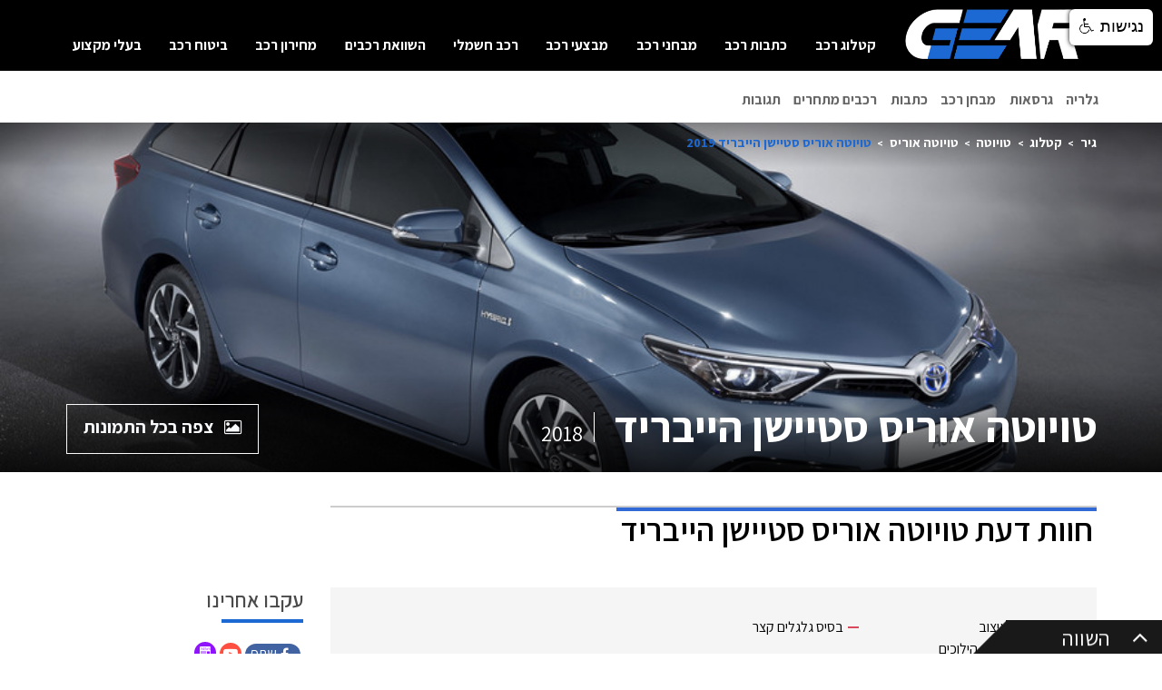

--- FILE ---
content_type: text/html; charset=utf-8
request_url: https://www.gear.co.il/%D7%93%D7%92%D7%9D/%D7%98%D7%95%D7%99%D7%95%D7%98%D7%94/%D7%90%D7%95%D7%A8%D7%99%D7%A1/2018/%D7%90%D7%95%D7%A8%D7%99%D7%A1-%D7%A1%D7%98%D7%99%D7%99%D7%A9%D7%9F-%D7%94%D7%99%D7%99%D7%91%D7%A8%D7%99%D7%93
body_size: 18287
content:
<!DOCTYPE html><html lang="he-IL" xmlns="http://www.w3.org/1999/xhtml" style="--media-items-base-url: https://mediaitems.gear.co.il/;"><head>
    
    
    <!-- Google Tag Manager -->
    
    <!-- End Google Tag Manager -->
    

    <meta charset="utf-8">
    <meta name="viewport" content="width=device-width, initial-scale=1, user-scalable=no">
    <meta http-equiv="X-UA-Compatible" content="IE=edge">
    <style type="text/css">:root, :host {
  --fa-font-solid: normal 900 1em/1 "Font Awesome 6 Free";
  --fa-font-regular: normal 400 1em/1 "Font Awesome 6 Free";
  --fa-font-light: normal 300 1em/1 "Font Awesome 6 Pro";
  --fa-font-thin: normal 100 1em/1 "Font Awesome 6 Pro";
  --fa-font-duotone: normal 900 1em/1 "Font Awesome 6 Duotone";
  --fa-font-duotone-regular: normal 400 1em/1 "Font Awesome 6 Duotone";
  --fa-font-duotone-light: normal 300 1em/1 "Font Awesome 6 Duotone";
  --fa-font-duotone-thin: normal 100 1em/1 "Font Awesome 6 Duotone";
  --fa-font-brands: normal 400 1em/1 "Font Awesome 6 Brands";
  --fa-font-sharp-solid: normal 900 1em/1 "Font Awesome 6 Sharp";
  --fa-font-sharp-regular: normal 400 1em/1 "Font Awesome 6 Sharp";
  --fa-font-sharp-light: normal 300 1em/1 "Font Awesome 6 Sharp";
  --fa-font-sharp-thin: normal 100 1em/1 "Font Awesome 6 Sharp";
  --fa-font-sharp-duotone-solid: normal 900 1em/1 "Font Awesome 6 Sharp Duotone";
  --fa-font-sharp-duotone-regular: normal 400 1em/1 "Font Awesome 6 Sharp Duotone";
  --fa-font-sharp-duotone-light: normal 300 1em/1 "Font Awesome 6 Sharp Duotone";
  --fa-font-sharp-duotone-thin: normal 100 1em/1 "Font Awesome 6 Sharp Duotone";
}

svg:not(:root).svg-inline--fa, svg:not(:host).svg-inline--fa {
  overflow: visible;
  box-sizing: content-box;
}

.svg-inline--fa {
  display: var(--fa-display, inline-block);
  height: 1em;
  overflow: visible;
  vertical-align: -0.125em;
}
.svg-inline--fa.fa-2xs {
  vertical-align: 0.1em;
}
.svg-inline--fa.fa-xs {
  vertical-align: 0em;
}
.svg-inline--fa.fa-sm {
  vertical-align: -0.0714285705em;
}
.svg-inline--fa.fa-lg {
  vertical-align: -0.2em;
}
.svg-inline--fa.fa-xl {
  vertical-align: -0.25em;
}
.svg-inline--fa.fa-2xl {
  vertical-align: -0.3125em;
}
.svg-inline--fa.fa-pull-left {
  margin-right: var(--fa-pull-margin, 0.3em);
  width: auto;
}
.svg-inline--fa.fa-pull-right {
  margin-left: var(--fa-pull-margin, 0.3em);
  width: auto;
}
.svg-inline--fa.fa-li {
  width: var(--fa-li-width, 2em);
  top: 0.25em;
}
.svg-inline--fa.fa-fw {
  width: var(--fa-fw-width, 1.25em);
}

.fa-layers svg.svg-inline--fa {
  bottom: 0;
  left: 0;
  margin: auto;
  position: absolute;
  right: 0;
  top: 0;
}

.fa-layers-counter, .fa-layers-text {
  display: inline-block;
  position: absolute;
  text-align: center;
}

.fa-layers {
  display: inline-block;
  height: 1em;
  position: relative;
  text-align: center;
  vertical-align: -0.125em;
  width: 1em;
}
.fa-layers svg.svg-inline--fa {
  transform-origin: center center;
}

.fa-layers-text {
  left: 50%;
  top: 50%;
  transform: translate(-50%, -50%);
  transform-origin: center center;
}

.fa-layers-counter {
  background-color: var(--fa-counter-background-color, #ff253a);
  border-radius: var(--fa-counter-border-radius, 1em);
  box-sizing: border-box;
  color: var(--fa-inverse, #fff);
  line-height: var(--fa-counter-line-height, 1);
  max-width: var(--fa-counter-max-width, 5em);
  min-width: var(--fa-counter-min-width, 1.5em);
  overflow: hidden;
  padding: var(--fa-counter-padding, 0.25em 0.5em);
  right: var(--fa-right, 0);
  text-overflow: ellipsis;
  top: var(--fa-top, 0);
  transform: scale(var(--fa-counter-scale, 0.25));
  transform-origin: top right;
}

.fa-layers-bottom-right {
  bottom: var(--fa-bottom, 0);
  right: var(--fa-right, 0);
  top: auto;
  transform: scale(var(--fa-layers-scale, 0.25));
  transform-origin: bottom right;
}

.fa-layers-bottom-left {
  bottom: var(--fa-bottom, 0);
  left: var(--fa-left, 0);
  right: auto;
  top: auto;
  transform: scale(var(--fa-layers-scale, 0.25));
  transform-origin: bottom left;
}

.fa-layers-top-right {
  top: var(--fa-top, 0);
  right: var(--fa-right, 0);
  transform: scale(var(--fa-layers-scale, 0.25));
  transform-origin: top right;
}

.fa-layers-top-left {
  left: var(--fa-left, 0);
  right: auto;
  top: var(--fa-top, 0);
  transform: scale(var(--fa-layers-scale, 0.25));
  transform-origin: top left;
}

.fa-1x {
  font-size: 1em;
}

.fa-2x {
  font-size: 2em;
}

.fa-3x {
  font-size: 3em;
}

.fa-4x {
  font-size: 4em;
}

.fa-5x {
  font-size: 5em;
}

.fa-6x {
  font-size: 6em;
}

.fa-7x {
  font-size: 7em;
}

.fa-8x {
  font-size: 8em;
}

.fa-9x {
  font-size: 9em;
}

.fa-10x {
  font-size: 10em;
}

.fa-2xs {
  font-size: 0.625em;
  line-height: 0.1em;
  vertical-align: 0.225em;
}

.fa-xs {
  font-size: 0.75em;
  line-height: 0.0833333337em;
  vertical-align: 0.125em;
}

.fa-sm {
  font-size: 0.875em;
  line-height: 0.0714285718em;
  vertical-align: 0.0535714295em;
}

.fa-lg {
  font-size: 1.25em;
  line-height: 0.05em;
  vertical-align: -0.075em;
}

.fa-xl {
  font-size: 1.5em;
  line-height: 0.0416666682em;
  vertical-align: -0.125em;
}

.fa-2xl {
  font-size: 2em;
  line-height: 0.03125em;
  vertical-align: -0.1875em;
}

.fa-fw {
  text-align: center;
  width: 1.25em;
}

.fa-ul {
  list-style-type: none;
  margin-left: var(--fa-li-margin, 2.5em);
  padding-left: 0;
}
.fa-ul > li {
  position: relative;
}

.fa-li {
  left: calc(-1 * var(--fa-li-width, 2em));
  position: absolute;
  text-align: center;
  width: var(--fa-li-width, 2em);
  line-height: inherit;
}

.fa-border {
  border-color: var(--fa-border-color, #eee);
  border-radius: var(--fa-border-radius, 0.1em);
  border-style: var(--fa-border-style, solid);
  border-width: var(--fa-border-width, 0.08em);
  padding: var(--fa-border-padding, 0.2em 0.25em 0.15em);
}

.fa-pull-left {
  float: left;
  margin-right: var(--fa-pull-margin, 0.3em);
}

.fa-pull-right {
  float: right;
  margin-left: var(--fa-pull-margin, 0.3em);
}

.fa-beat {
  animation-name: fa-beat;
  animation-delay: var(--fa-animation-delay, 0s);
  animation-direction: var(--fa-animation-direction, normal);
  animation-duration: var(--fa-animation-duration, 1s);
  animation-iteration-count: var(--fa-animation-iteration-count, infinite);
  animation-timing-function: var(--fa-animation-timing, ease-in-out);
}

.fa-bounce {
  animation-name: fa-bounce;
  animation-delay: var(--fa-animation-delay, 0s);
  animation-direction: var(--fa-animation-direction, normal);
  animation-duration: var(--fa-animation-duration, 1s);
  animation-iteration-count: var(--fa-animation-iteration-count, infinite);
  animation-timing-function: var(--fa-animation-timing, cubic-bezier(0.28, 0.84, 0.42, 1));
}

.fa-fade {
  animation-name: fa-fade;
  animation-delay: var(--fa-animation-delay, 0s);
  animation-direction: var(--fa-animation-direction, normal);
  animation-duration: var(--fa-animation-duration, 1s);
  animation-iteration-count: var(--fa-animation-iteration-count, infinite);
  animation-timing-function: var(--fa-animation-timing, cubic-bezier(0.4, 0, 0.6, 1));
}

.fa-beat-fade {
  animation-name: fa-beat-fade;
  animation-delay: var(--fa-animation-delay, 0s);
  animation-direction: var(--fa-animation-direction, normal);
  animation-duration: var(--fa-animation-duration, 1s);
  animation-iteration-count: var(--fa-animation-iteration-count, infinite);
  animation-timing-function: var(--fa-animation-timing, cubic-bezier(0.4, 0, 0.6, 1));
}

.fa-flip {
  animation-name: fa-flip;
  animation-delay: var(--fa-animation-delay, 0s);
  animation-direction: var(--fa-animation-direction, normal);
  animation-duration: var(--fa-animation-duration, 1s);
  animation-iteration-count: var(--fa-animation-iteration-count, infinite);
  animation-timing-function: var(--fa-animation-timing, ease-in-out);
}

.fa-shake {
  animation-name: fa-shake;
  animation-delay: var(--fa-animation-delay, 0s);
  animation-direction: var(--fa-animation-direction, normal);
  animation-duration: var(--fa-animation-duration, 1s);
  animation-iteration-count: var(--fa-animation-iteration-count, infinite);
  animation-timing-function: var(--fa-animation-timing, linear);
}

.fa-spin {
  animation-name: fa-spin;
  animation-delay: var(--fa-animation-delay, 0s);
  animation-direction: var(--fa-animation-direction, normal);
  animation-duration: var(--fa-animation-duration, 2s);
  animation-iteration-count: var(--fa-animation-iteration-count, infinite);
  animation-timing-function: var(--fa-animation-timing, linear);
}

.fa-spin-reverse {
  --fa-animation-direction: reverse;
}

.fa-pulse,
.fa-spin-pulse {
  animation-name: fa-spin;
  animation-direction: var(--fa-animation-direction, normal);
  animation-duration: var(--fa-animation-duration, 1s);
  animation-iteration-count: var(--fa-animation-iteration-count, infinite);
  animation-timing-function: var(--fa-animation-timing, steps(8));
}

@media (prefers-reduced-motion: reduce) {
  .fa-beat,
.fa-bounce,
.fa-fade,
.fa-beat-fade,
.fa-flip,
.fa-pulse,
.fa-shake,
.fa-spin,
.fa-spin-pulse {
    animation-delay: -1ms;
    animation-duration: 1ms;
    animation-iteration-count: 1;
    transition-delay: 0s;
    transition-duration: 0s;
  }
}
@keyframes fa-beat {
  0%, 90% {
    transform: scale(1);
  }
  45% {
    transform: scale(var(--fa-beat-scale, 1.25));
  }
}
@keyframes fa-bounce {
  0% {
    transform: scale(1, 1) translateY(0);
  }
  10% {
    transform: scale(var(--fa-bounce-start-scale-x, 1.1), var(--fa-bounce-start-scale-y, 0.9)) translateY(0);
  }
  30% {
    transform: scale(var(--fa-bounce-jump-scale-x, 0.9), var(--fa-bounce-jump-scale-y, 1.1)) translateY(var(--fa-bounce-height, -0.5em));
  }
  50% {
    transform: scale(var(--fa-bounce-land-scale-x, 1.05), var(--fa-bounce-land-scale-y, 0.95)) translateY(0);
  }
  57% {
    transform: scale(1, 1) translateY(var(--fa-bounce-rebound, -0.125em));
  }
  64% {
    transform: scale(1, 1) translateY(0);
  }
  100% {
    transform: scale(1, 1) translateY(0);
  }
}
@keyframes fa-fade {
  50% {
    opacity: var(--fa-fade-opacity, 0.4);
  }
}
@keyframes fa-beat-fade {
  0%, 100% {
    opacity: var(--fa-beat-fade-opacity, 0.4);
    transform: scale(1);
  }
  50% {
    opacity: 1;
    transform: scale(var(--fa-beat-fade-scale, 1.125));
  }
}
@keyframes fa-flip {
  50% {
    transform: rotate3d(var(--fa-flip-x, 0), var(--fa-flip-y, 1), var(--fa-flip-z, 0), var(--fa-flip-angle, -180deg));
  }
}
@keyframes fa-shake {
  0% {
    transform: rotate(-15deg);
  }
  4% {
    transform: rotate(15deg);
  }
  8%, 24% {
    transform: rotate(-18deg);
  }
  12%, 28% {
    transform: rotate(18deg);
  }
  16% {
    transform: rotate(-22deg);
  }
  20% {
    transform: rotate(22deg);
  }
  32% {
    transform: rotate(-12deg);
  }
  36% {
    transform: rotate(12deg);
  }
  40%, 100% {
    transform: rotate(0deg);
  }
}
@keyframes fa-spin {
  0% {
    transform: rotate(0deg);
  }
  100% {
    transform: rotate(360deg);
  }
}
.fa-rotate-90 {
  transform: rotate(90deg);
}

.fa-rotate-180 {
  transform: rotate(180deg);
}

.fa-rotate-270 {
  transform: rotate(270deg);
}

.fa-flip-horizontal {
  transform: scale(-1, 1);
}

.fa-flip-vertical {
  transform: scale(1, -1);
}

.fa-flip-both,
.fa-flip-horizontal.fa-flip-vertical {
  transform: scale(-1, -1);
}

.fa-rotate-by {
  transform: rotate(var(--fa-rotate-angle, 0));
}

.fa-stack {
  display: inline-block;
  vertical-align: middle;
  height: 2em;
  position: relative;
  width: 2.5em;
}

.fa-stack-1x,
.fa-stack-2x {
  bottom: 0;
  left: 0;
  margin: auto;
  position: absolute;
  right: 0;
  top: 0;
  z-index: var(--fa-stack-z-index, auto);
}

.svg-inline--fa.fa-stack-1x {
  height: 1em;
  width: 1.25em;
}
.svg-inline--fa.fa-stack-2x {
  height: 2em;
  width: 2.5em;
}

.fa-inverse {
  color: var(--fa-inverse, #fff);
}

.sr-only,
.fa-sr-only {
  position: absolute;
  width: 1px;
  height: 1px;
  padding: 0;
  margin: -1px;
  overflow: hidden;
  clip: rect(0, 0, 0, 0);
  white-space: nowrap;
  border-width: 0;
}

.sr-only-focusable:not(:focus),
.fa-sr-only-focusable:not(:focus) {
  position: absolute;
  width: 1px;
  height: 1px;
  padding: 0;
  margin: -1px;
  overflow: hidden;
  clip: rect(0, 0, 0, 0);
  white-space: nowrap;
  border-width: 0;
}

.svg-inline--fa .fa-primary {
  fill: var(--fa-primary-color, currentColor);
  opacity: var(--fa-primary-opacity, 1);
}

.svg-inline--fa .fa-secondary {
  fill: var(--fa-secondary-color, currentColor);
  opacity: var(--fa-secondary-opacity, 0.4);
}

.svg-inline--fa.fa-swap-opacity .fa-primary {
  opacity: var(--fa-secondary-opacity, 0.4);
}

.svg-inline--fa.fa-swap-opacity .fa-secondary {
  opacity: var(--fa-primary-opacity, 1);
}

.svg-inline--fa mask .fa-primary,
.svg-inline--fa mask .fa-secondary {
  fill: black;
}</style><link href="https://fonts.googleapis.com/css?family=Assistant:300,400,600,700&amp;subset=hebrew" rel="stylesheet">
    <link rel="preload" as="font" href="/Content/build/assets/fonts/HelveticaNeue-Medium.woff" type="font/woff2" crossorigin="">
    <link rel="preload" as="font" href="/Content/build/assets/fonts/material-design-iconic-font/dist/fonts/Material-Design-Iconic-Font.woff2" type="font/woff2" crossorigin="">
    <link rel="preload" as="font" href="/Content/build/assets/fonts/font-awesome/fonts/fontawesome-webfont.woff2" type="font/woff2" crossorigin="">
    <link rel="stylesheet" href="/Content/build/assets/css/bundle.css">


    <meta property="og:locale" content="he_IL">
    <meta property="og:locale:alternate" content="en_US">
    <meta property="og:type" content="website">
    <meta property="og:site_name" content="Gear">
    <meta name="ExpertComponent" content="false">
    <meta name="FooterContactForm" content="false">
    <meta name="FooterBanner" content="true">
    <meta name="MediaItemsUrl" content="https://mediaitems.gear.co.il/">
    <meta name="AdvertisingInMobileOnly" content="true">

    <meta property="twitter:card" content="summary">
    <meta property="twitter:site" content="www.gear.co.il">
<style type="text/css">.react-slidedown {
    height: 0;
    transition-property: none;
    transition-duration: .5s;
    transition-timing-function: ease-in-out;
}

.react-slidedown.transitioning {
    overflow-y: hidden;
}

.react-slidedown.closed {
    display: none;
}</style><style type="text/css">.react-slidedown {
  transition-duration: 0.2s;
  overflow: hidden;
}
</style><style type="text/css">.rc-slider {
  position: relative;
  height: 14px;
  padding: 5px 0;
  width: 100%;
  border-radius: 6px;
  -ms-touch-action: none;
      touch-action: none;
  box-sizing: border-box;
  -webkit-tap-highlight-color: rgba(0, 0, 0, 0);
}
.rc-slider * {
  box-sizing: border-box;
  -webkit-tap-highlight-color: rgba(0, 0, 0, 0);
}
.rc-slider-rail {
  position: absolute;
  width: 100%;
  background-color: #e9e9e9;
  height: 4px;
  border-radius: 6px;
}
.rc-slider-track {
  position: absolute;
  left: 0;
  height: 4px;
  border-radius: 6px;
  background-color: #abe2fb;
}
.rc-slider-handle {
  position: absolute;
  width: 14px;
  height: 14px;
  cursor: pointer;
  cursor: -webkit-grab;
  margin-top: -5px;
  cursor: grab;
  border-radius: 50%;
  border: solid 2px #96dbfa;
  background-color: #fff;
  -ms-touch-action: pan-x;
      touch-action: pan-x;
}
.rc-slider-handle:focus {
  border-color: #57c5f7;
  box-shadow: 0 0 0 5px #96dbfa;
  outline: none;
}
.rc-slider-handle-click-focused:focus {
  border-color: #96dbfa;
  box-shadow: unset;
}
.rc-slider-handle:hover {
  border-color: #57c5f7;
}
.rc-slider-handle:active {
  border-color: #57c5f7;
  box-shadow: 0 0 5px #57c5f7;
  cursor: -webkit-grabbing;
  cursor: grabbing;
}
.rc-slider-mark {
  position: absolute;
  top: 18px;
  left: 0;
  width: 100%;
  font-size: 12px;
}
.rc-slider-mark-text {
  position: absolute;
  display: inline-block;
  vertical-align: middle;
  text-align: center;
  cursor: pointer;
  color: #999;
}
.rc-slider-mark-text-active {
  color: #666;
}
.rc-slider-step {
  position: absolute;
  width: 100%;
  height: 4px;
  background: transparent;
}
.rc-slider-dot {
  position: absolute;
  bottom: -2px;
  margin-left: -4px;
  width: 8px;
  height: 8px;
  border: 2px solid #e9e9e9;
  background-color: #fff;
  cursor: pointer;
  border-radius: 50%;
  vertical-align: middle;
}
.rc-slider-dot-active {
  border-color: #96dbfa;
}
.rc-slider-dot-reverse {
  margin-left: 0;
  margin-right: -4px;
}
.rc-slider-disabled {
  background-color: #e9e9e9;
}
.rc-slider-disabled .rc-slider-track {
  background-color: #ccc;
}
.rc-slider-disabled .rc-slider-handle,
.rc-slider-disabled .rc-slider-dot {
  border-color: #ccc;
  box-shadow: none;
  background-color: #fff;
  cursor: not-allowed;
}
.rc-slider-disabled .rc-slider-mark-text,
.rc-slider-disabled .rc-slider-dot {
  cursor: not-allowed !important;
}
.rc-slider-vertical {
  width: 14px;
  height: 100%;
  padding: 0 5px;
}
.rc-slider-vertical .rc-slider-rail {
  height: 100%;
  width: 4px;
}
.rc-slider-vertical .rc-slider-track {
  left: 5px;
  bottom: 0;
  width: 4px;
}
.rc-slider-vertical .rc-slider-handle {
  margin-left: -5px;
  -ms-touch-action: pan-y;
      touch-action: pan-y;
}
.rc-slider-vertical .rc-slider-mark {
  top: 0;
  left: 18px;
  height: 100%;
}
.rc-slider-vertical .rc-slider-step {
  height: 100%;
  width: 4px;
}
.rc-slider-vertical .rc-slider-dot {
  left: 2px;
  margin-bottom: -4px;
}
.rc-slider-vertical .rc-slider-dot:first-child {
  margin-bottom: -4px;
}
.rc-slider-vertical .rc-slider-dot:last-child {
  margin-bottom: -4px;
}
.rc-slider-tooltip-zoom-down-enter,
.rc-slider-tooltip-zoom-down-appear {
  animation-duration: .3s;
  animation-fill-mode: both;
  display: block !important;
  animation-play-state: paused;
}
.rc-slider-tooltip-zoom-down-leave {
  animation-duration: .3s;
  animation-fill-mode: both;
  display: block !important;
  animation-play-state: paused;
}
.rc-slider-tooltip-zoom-down-enter.rc-slider-tooltip-zoom-down-enter-active,
.rc-slider-tooltip-zoom-down-appear.rc-slider-tooltip-zoom-down-appear-active {
  animation-name: rcSliderTooltipZoomDownIn;
  animation-play-state: running;
}
.rc-slider-tooltip-zoom-down-leave.rc-slider-tooltip-zoom-down-leave-active {
  animation-name: rcSliderTooltipZoomDownOut;
  animation-play-state: running;
}
.rc-slider-tooltip-zoom-down-enter,
.rc-slider-tooltip-zoom-down-appear {
  transform: scale(0, 0);
  animation-timing-function: cubic-bezier(0.23, 1, 0.32, 1);
}
.rc-slider-tooltip-zoom-down-leave {
  animation-timing-function: cubic-bezier(0.755, 0.05, 0.855, 0.06);
}
@keyframes rcSliderTooltipZoomDownIn {
  0% {
    opacity: 0;
    transform-origin: 50% 100%;
    transform: scale(0, 0);
  }
  100% {
    transform-origin: 50% 100%;
    transform: scale(1, 1);
  }
}
@keyframes rcSliderTooltipZoomDownOut {
  0% {
    transform-origin: 50% 100%;
    transform: scale(1, 1);
  }
  100% {
    opacity: 0;
    transform-origin: 50% 100%;
    transform: scale(0, 0);
  }
}
.rc-slider-tooltip {
  position: absolute;
  left: -9999px;
  top: -9999px;
  visibility: visible;
  box-sizing: border-box;
  -webkit-tap-highlight-color: rgba(0, 0, 0, 0);
}
.rc-slider-tooltip * {
  box-sizing: border-box;
  -webkit-tap-highlight-color: rgba(0, 0, 0, 0);
}
.rc-slider-tooltip-hidden {
  display: none;
}
.rc-slider-tooltip-placement-top {
  padding: 4px 0 8px 0;
}
.rc-slider-tooltip-inner {
  padding: 6px 2px;
  min-width: 24px;
  height: 24px;
  font-size: 12px;
  line-height: 1;
  color: #fff;
  text-align: center;
  text-decoration: none;
  background-color: #6c6c6c;
  border-radius: 6px;
  box-shadow: 0 0 4px #d9d9d9;
}
.rc-slider-tooltip-arrow {
  position: absolute;
  width: 0;
  height: 0;
  border-color: transparent;
  border-style: solid;
}
.rc-slider-tooltip-placement-top .rc-slider-tooltip-arrow {
  bottom: 4px;
  left: 50%;
  margin-left: -4px;
  border-width: 4px 4px 0;
  border-top-color: #6c6c6c;
}
</style><style type="text/css">.links_underline{text-decoration:underline  !important;}.readable_font{font-family:arial !important;}.accessibility_contrast_yellow_on_black {background:none !important;background-color:black !important;color:yellow !important;}.accessibility_contrast_yellow_on_black_a,.accessibility_contrast_yellow_on_black_a::before{background:none !important;background-color:black !important;color:yellow !important;outline:1px dashed yellow !important;}.accessibility_contrast_yellow_on_black_a:hover,.accessibility_contrast_yellow_on_black_a:focus,.accessibility_contrast_yellow_on_black_a:hover::before,.accessibility_contrast_yellow_on_black_a:focus::before{color:#ffffff !important;outline:1px dashed #ffffff !important;}.accessibility_contrast_yellow_on_black_input {background:none !important;background-color:#ffffff !important;color:#000000 !important;}.accessibility_contrast_black_on_blue {background:none !important;background-color:#c2d3fc !important;color:#000000 !important;}.accessibility_contrast_black_on_blue_a,.accessibility_contrast_black_on_blue_a::before{background:none !important;background-color:#c2d3fc !important;color:#000000 !important;outline:1px dashed #000000 !important;}.accessibility_contrast_black_on_blue_a:hover,.accessibility_contrast_black_on_blue_a:hover div,.accessibility_contrast_black_on_blue_a:hover span,.accessibility_contrast_black_on_blue_a:focus,.accessibility_contrast_black_on_blue_a:hover::before,.accessibility_contrast_black_on_blue_a:focus::before{color:#ffffff !important;outline:1px dashed #ffffff !important;background-color:#89ABFA !important;}.accessibility_contrast_black_on_blue_input {background:none !important;background-color:#ffffff !important;color:#000000 !important;}.btn_accessibility {padding:10px 10px 0px 0px;width:92px;height:40px;color:#000000 !important;background-color: #ffffff !important;text-decoration:none;top:10px;display: inline-block;border-radius:6px;overflow: hidden;position: fixed!important;right:10px;z-index: 2147483647;box-sizing: border-box;text-align: right;margin: 0 auto;-webkit-transition: all 0.3s;transition: all 0.3s;-webkit-box-shadow: 0px 0px 5px 0px #000000;-moz-box-shadow: 0px 0px 5px 0px #000000;box-shadow: 0px 0px 5px 0px #000000;font-weight:normal;font-size:18px!important;direction:rtl;}.btn_accessibility span{font-size:18px!important;}.btn_accessibility img{vertical-align:top;width:auto;}.btn_accessibility:hover,.btn_accessibility:focus{font-size:18px;background-color:#E5E5E5 !important;text-decoration:underline;-webkit-box-shadow: 0px 0px 5px 1px #757575;-moz-box-shadow: 0px 0px 5px 1px #757575;box-shadow: 0px 0px 5px 1px #757575;outline:0;}.btn_accessibility:hover strong,.btn_accessibility:focus strong{right:20px;color:yellow !important;}.btn_accessibility_action {height:42px;font-size:18px!important;padding:12px 10px 0px 0px;color:#000000 !important;background-color: #ffffff !important;letter-spacing:1px;text-decoration:none;font-weight: bold;font-family:arial!important;visibility: hidden;top:10px;display: inline-block;border-radius:6px;width:280px;overflow: hidden;position:fixed!important;right:10px;box-sizing: border-box;text-align:right!important;margin: 0 auto;-webkit-transition: background-color 0.3s;transition: background-color 0.3s;-webkit-box-shadow: 0px 0px 5px 0px #000000;-moz-box-shadow: 0px 0px 5px 0px #000000;box-shadow: 0px 0px 5px 0px #000000;}.btn_accessibility_action span{font-size:18px!important;}.btn_accessibility_action img{vertical-align:top;margin-left:8px;width:auto;}.btn_accessibility_action strong {color: #000000;-webkit-transition: all 0.3s;transition: all 0.3s;}.btn_accessibility_action:hover{-webkit-box-shadow: 0px 0px 5px 1px #000000;-moz-box-shadow: 0px 0px 5px 1px #757575;box-shadow: 0px 0px 5px 1px #757575;}a.btn_accessibility_action:hover,a.btn_accessibility_action:focus{font-size:18px!important;text-decoration:underline;background-color:#EBEBEB !important;outline:0;}.btn_accessibility_action_active{background-color:#EBEBEB !important;outline:0;}a.btn_accessibility_action:hover div,a.btn_accessibility_action:focus div,.btn_accessibility_action_active div{}.a_gray{-webkit-transition: color 0.3s;transition: color 0.3s;}.a_gray:hover,.a_gray:focus,.a_gray_active{color:gray !important;text-decoration:underline !important;outline:0;}.btn_accessibility_action .accessibility_action_icn{font-size:22px;position:absolute;top:14px;right:10px;}.btn_accessibility_action:hover .accessibility_action_icn,.btn_accessibility_action:focus .accessibility_action_icn,.btn_accessibility_action_active .accessibility_action_icn{right:6px;color:yellow !important;}.btn_font_size:hover strong,.btn_font_size:focus strong{color:yellow !important;}.a_hover_opacity:hover, .a_hover_opacity:focus {-webkit-text-shadow: 1px 1px 0px #003755;-moz-text-shadow: 1px 1px 0px #003755;box-shadow: 1px 1px 0px #003755;}.font_size_icn_b {font-size: 19px;top: 17px;right: 8px;position: absolute;}.font_size_icn_s {font-size: 15px;right: 21px;top: 20px;position: absolute;}.btn_accessibility_action:hover .font_size_icn_b, .btn_accessibility_action:focus .font_size_icn_b {right: 5px;color: yellow !important;}.btn_accessibility_action:hover .font_size_icn_s, .btn_accessibility_action:focus .font_size_icn_s {right: 18px;color: yellow !important;}.accessibility_component {line-height: 1.1 !important;font-family:arial!important;direction:rtl;}img.accessibility_component {display:inline !important;}.gray_images {-webkit-filter: grayscale(100%);filter: grayscale(100%);}</style><title>טויוטה אוריס סטיישן הייבריד 2018 🏎️ בפורטל הרכב גיר</title><meta name="twitter:title" content="טויוטה אוריס סטיישן הייבריד 2018 🏎️ בפורטל הרכב גיר"><meta name="twitter:description" content="ברוכים הבאים לטויוטה אוריס בפורטל הרכב גיר! כאן תוכלו לקבל חוות דעת מקצועית, מבחני דרכים, מפרטים מלאים ומגוון נתונים נוספים לכל גרסאות הדגם"><meta name="twitter:image" content="https://mediaitems.gear.co.il/Catalog/Toyota/טויוטה-אוריס-הייבריד-סטיישן-2015/900/טויוטה-אוריס-הייבריד-סטיישן-2015-out001.jpg"><meta name="description" content="ברוכים הבאים לטויוטה אוריס בפורטל הרכב גיר! כאן תוכלו לקבל חוות דעת מקצועית, מבחני דרכים, מפרטים מלאים ומגוון נתונים נוספים לכל גרסאות הדגם"><meta name="Keywords" content="טויוטה אוריס, חוות דעת אוריס טויוטה, מחיר אוריס טויוטה, מבחן אוריס טויוטה, צריכת דלק אוריס טויוטה, בטיחות אוריס טויוטה"><link rel="canonical" href="https://www.gear.co.il/%D7%93%D7%92%D7%9D/%D7%98%D7%95%D7%99%D7%95%D7%98%D7%94/%D7%90%D7%95%D7%A8%D7%99%D7%A1/2018/%D7%90%D7%95%D7%A8%D7%99%D7%A1-%D7%A1%D7%98%D7%99%D7%99%D7%A9%D7%9F-%D7%94%D7%99%D7%99%D7%91%D7%A8%D7%99%D7%93"><meta property="og:url" content="https://www.gear.co.il/%D7%93%D7%92%D7%9D/%D7%98%D7%95%D7%99%D7%95%D7%98%D7%94/%D7%90%D7%95%D7%A8%D7%99%D7%A1/2018/%D7%90%D7%95%D7%A8%D7%99%D7%A1-%D7%A1%D7%98%D7%99%D7%99%D7%A9%D7%9F-%D7%94%D7%99%D7%99%D7%91%D7%A8%D7%99%D7%93"><meta property="og:title" content="טויוטה אוריס סטיישן הייבריד 2018 🏎️ בפורטל הרכב גיר"><meta property="og:description" content="ברוכים הבאים לטויוטה אוריס בפורטל הרכב גיר! כאן תוכלו לקבל חוות דעת מקצועית, מבחני דרכים, מפרטים מלאים ומגוון נתונים נוספים לכל גרסאות הדגם"><meta property="og:image" itemprop="image" content="https://mediaitems.gear.co.il/Catalog/Toyota/טויוטה-אוריס-הייבריד-סטיישן-2015/900/טויוטה-אוריס-הייבריד-סטיישן-2015-out001.jpg"><meta rel="x-prerender-render-id" content="3391dee3-dfcf-4650-b4c9-0f044f79f57b" />
			<meta rel="x-prerender-render-at" content="2025-12-30T14:48:09.969Z" /><meta rel="x-prerender-request-id" content="22966315-6c87-41b9-ac8a-91d4997ec29f" />
      		<meta rel="x-prerender-request-at" content="2026-01-01T02:03:23.377Z" /></head>
<body data-font-size="16" data-font-size-type="px" data-line-height="26.08px">
    <!-- Google Tag Manager (noscript) -->
    <noscript>
        <iframe src="https://www.googletagmanager.com/ns.html?id=GTM-NQTZGNB"
                height="0" width="0" style="display:none;visibility:hidden"></iframe>
    </noscript>
    <!-- End Google Tag Manager (noscript) -->
    
    
    
<div id="root" class="wrapper" data-font-size="16" data-font-size-type="px" data-line-height="26.08px"><nav class="navbar navbar-expand-md"><button class="navbar-toggler" type="button" data-toggle="collapse" data-target="#navMain" aria-controls="navMain" aria-expanded="false" aria-label="Toggle navigation"><span class="bar"></span><span class="bar"></span><span class="bar"></span></button><a class="navbar-brand" href="/"><img src="https://mediaitems.gear.co.il/Icons/logo.png" width="206" height="44" alt="Logo"></a><div class="collapse navbar-collapse" id="navMain"><a href="#" class="btn-close visible-xs-block" title="Menu close"></a><ul class="navbar-nav"><li class="nav-item null"><a class="nav-link" href="/קטלוג-רכב">קטלוג רכב</a></li><li class="nav-item null"><a class="nav-link" href="/קטגוריית-כתבות-רכב/כתבות-רכב-אחרונות">כתבות רכב</a></li><li class="nav-item null"><a class="nav-link" href="/מבחני-רכב">מבחני רכב</a></li><li class="nav-item null"><a class="nav-link" href="/קטגוריית-כתבות-רכב/מבצעי-רכב">מבצעי רכב</a></li><li class="nav-item null"><a class="nav-link" href="/רכב-חשמלי">רכב חשמלי</a></li><li class="nav-item null"><a class="nav-link" href="/השוואת-רכבים/">השוואת רכבים</a></li><li class="nav-item null"><a class="nav-link" href="/מחירון-רכב-ראשי">מחירון רכב</a></li><li class="nav-item null"><a class="nav-link" href="/ביטוח-רכב">ביטוח רכב</a></li><li class="nav-item null"><a class="nav-link" href="https://b144.gear.co.il">בעלי מקצוע</a></li></ul></div></nav><div class="Home"></div><div class="header-sticky-wrapper"><nav class="navbar navbar--light scroll-menu-wrapper header-sticky d-none d-md-block"><div class="container"><ul class="navbar-nav navbar-nav--alt nav-spy"><li class="nav-item"><a class="nav-link scroll--trigger" href="#section-1">גלריה</a></li><li class="nav-item"><a class="nav-link scroll--trigger" href="#section-3">גרסאות</a></li><li class="nav-item"><a class="nav-link scroll--trigger" href="#section-4">מבחן רכב</a></li><li class="nav-item"><a class="nav-link scroll--trigger" href="#section-5">כתבות</a></li><li class="nav-item"><a class="nav-link scroll--trigger" href="#section-6">רכבים מתחרים</a></li><li class="nav-item"><a class="nav-link scroll--trigger" href="#section-7">תגובות</a></li></ul></div></nav></div><div id="section-1" class="jumbotron jumbotron--alt spy-section" style="background-image: url(&quot;https://mediaitems.gear.co.il/Catalog/Toyota/טויוטה-אוריס-הייבריד-סטיישן-2015/900/טויוטה-אוריס-הייבריד-סטיישן-2015-out001.jpg&quot;);"><div class="container container--alt"><nav class="breadcrumb-wrapper" aria-label="breadcrumb"><ol class="breadcrumb"><li class="breadcrumb-item notranslate"><a href="/"> גיר</a></li><li class="breadcrumb-item notranslate"><a href="/קטלוג-רכב"> קטלוג</a></li><li class="breadcrumb-item notranslate"><a href="/יצרן/טויוטה"> טויוטה</a></li><li class="breadcrumb-item notranslate"><a href="/דגמים/טויוטה/אוריס"> טויוטה אוריס</a></li><li class="breadcrumb-item notranslate" aria-current="page"> טויוטה אוריס סטיישן הייבריד 2019</li></ol></nav><div class="jumbotron__bar"><h1 class="jumbotron__title">טויוטה אוריס סטיישן הייבריד <small>2018</small></h1><div><div class="gallery"><a href="#" class="btn btn-outline-light gallery--trigger" title="Gallery image 1"><ins class="fa fa-photo"></ins> <span>צפה בכל התמונות</span></a></div></div></div></div></div><div class="main"><section class="section-medium"><div class="container container--alt"><div class="row section__inner"><div class="spy-section col-xl-9 section__content" id="section-2"><h2><span>חוות דעת טויוטה אוריס סטיישן הייבריד</span></h2></div><div class="col-xl-9 section__content"><div class="info info--top info--model"><div class="info__entry"></div><div class="info__entry info__entry--full order--last order--sm-2 collapse" id="bar-1"><ul id="list-1" class="list-meters list-meters--large"><li><strong data-count="0" class="count-container">0.0</strong><ul><li class="current"></li><li class="current"></li><li class="current"></li><li class="current"></li><li class="current"></li><li class="current"></li><li class="current"></li><li class="current"></li><li class="current"></li><li class="current"></li></ul><p>צריכת דלק</p></li><li><strong data-count="0" class="count-container">0.0</strong><ul><li class="current"></li><li class="current"></li><li class="current"></li><li class="current"></li><li class="current"></li><li class="current"></li><li class="current"></li><li class="current"></li><li class="current"></li><li class="current"></li></ul><p>ביצועים</p></li><li><strong data-count="0" class="count-container">0.0</strong><ul><li class="current"></li><li class="current"></li><li class="current"></li><li class="current"></li><li class="current"></li><li class="current"></li><li class="current"></li><li class="current"></li><li class="current"></li><li class="current"></li></ul><p>עיצוב ונוחות</p></li><li><strong data-count="0" class="count-container">0.0</strong><ul><li class="current"></li><li class="current"></li><li class="current"></li><li class="current"></li><li class="current"></li><li class="current"></li><li class="current"></li><li class="current"></li><li class="current"></li><li class="current"></li></ul><p>תמורה לכסף</p></li><li><strong data-count="0" class="count-container">0.0</strong><ul><li class="current"></li><li class="current"></li><li class="current"></li><li class="current"></li><li class="current"></li><li class="current"></li><li class="current"></li><li class="current"></li><li class="current"></li><li class="current"></li></ul><p>בטיחות</p></li><li><strong data-count="0" class="count-container">0.0</strong><ul><li class="current"></li><li class="current"></li><li class="current"></li><li class="current"></li><li class="current"></li><li class="current"></li><li class="current"></li><li class="current"></li><li class="current"></li><li class="current"></li></ul><p>אמינות</p></li></ul></div><div class="info__entry info__entry--flex"><div class="info__entry info__entry--pluses info__entry--half"><ul class="list-signs"><li class="plus">עיצוב</li><li class="plus">תיבת הילוכים</li><li class="plus">אמינות</li><li class="plus">צריכת דלק</li></ul></div><div class="info__entry info__entry--minuses info__entry--half"><ul class="list-signs"><li class="minus">בסיס גלגלים קצר</li></ul></div><blockquote><em>״חסכונית ויעילה״</em></blockquote></div><span class="no-display" itemscope="" itemtype="http://schema.org/Product"><img itemprop="image" src="https://mediaitems.gear.co.il/Catalog/Toyota/%D7%98%D7%95%D7%99%D7%95%D7%98%D7%94-%D7%90%D7%95%D7%A8%D7%99%D7%A1-%D7%94%D7%99%D7%99%D7%91%D7%A8%D7%99%D7%93-%D7%A1%D7%98%D7%99%D7%99%D7%A9%D7%9F-2015/900/%D7%98%D7%95%D7%99%D7%95%D7%98%D7%94-%D7%90%D7%95%D7%A8%D7%99%D7%A1-%D7%94%D7%99%D7%99%D7%91%D7%A8%D7%99%D7%93-%D7%A1%D7%98%D7%99%D7%99%D7%A9%D7%9F-2015-out001.jpg"><span class="no-display" itemprop="description"></span><span class="no-display" itemprop="model">2019</span><span class="no-display" itemprop="manufacturer">טויוטה</span><span class="no-display" itemprop="brand">טויוטה</span><span class="no-display" itemprop="name">טויוטה אוריס סטיישן הייבריד</span><a itemprop="url" href="https://www.gear.co.il/%D7%93%D7%92%D7%9D/%D7%98%D7%95%D7%99%D7%95%D7%98%D7%94/%D7%90%D7%95%D7%A8%D7%99%D7%A1/2018/%D7%90%D7%95%D7%A8%D7%99%D7%A1-%D7%A1%D7%98%D7%99%D7%99%D7%A9%D7%9F-%D7%94%D7%99%D7%99%D7%91%D7%A8%D7%99%D7%93"></a><span itemprop="offers" itemscope="" itemtype="http://schema.org/Offer"><span class="no-display" itemprop="price" content="71500">71500</span><span class="no-display" itemprop="priceCurrency" content="ISL"></span><span itemprop="category">משפחתיות</span></span><span class="no-display" itemprop="aggregateRating" itemscope="" itemtype="http://schema.org/AggregateRating"><span class="no-display" itemprop="ratingValue">0</span><span class="no-display" itemprop="bestRating">10</span><span class="no-display" itemprop="ratingCount">1</span></span></span></div><div class="section__group article__entry" style="margin-top: 1em; margin-bottom: 1em;"><div class="callout null callout--medium"><div class="callout__content"><div class="callout__content-entry"><div class="avatar" style="background-image: url(&quot;https://mediaitems.gear.co.il/Icons/avatar-1.jpg&quot;);"></div><div class="callout__actions"><h2 class="h3">עדיין מתלבט? <a href="#">נשמח להעניק לך ייעוץ וליווי אישי VIP ברכישת רכב</a></h2><p>&nbsp;<a href="#">מלא פרטים</a>&nbsp;ונחזור אליך בהקדם (שירות הליווי כרוך בתשלום)</p></div></div><div class="callout__content-entry hidden-xs"><a href="tel:" class="callout__phone js-copy-clipboard"></a></div></div><div class="callout__bar"><div class="form-alt"><form><div class="form-row"><div class="col-6"><label for="field-full-name-0.7721547396259854" class="hidden">Missing translationId: FullName for language: he</label><input type="text" class="form-control" id="field-full-name-0.7721547396259854" name="fullName" placeholder="שם מלא" required="" value=""></div><div class="col-6"><label for="field-phone-number-0.7721547396259854" class="hidden">Missing translationId: Phone for language: he</label><input type="tel" class="form-control" id="field-phone-number-0.7721547396259854" name="phone" placeholder="טלפון" required="" value=""></div><div class="col"><input type="submit" class="form__btn btn btn-primary" value="שלח"></div></div></form></div></div></div></div><h2 id="section-3" class="spy-section"><span>גרסאות טויוטה אוריס סטיישן הייבריד</span></h2><div><ul class="selects"><li class="select select--alt"><label class="hidden" for="field-year">Year</label><select class="form-control" id="field-year" name="year"><option hidden="" val="">בחר שנה*</option><option value="2019">2019</option><option value="2018">2018</option><option value="2017">2017</option><option value="2016">2016</option><option value="2015">2015</option><option value="2014">2014</option><option value="2013">2013</option><option value="2012">2012</option><option value="2011">2011</option><option value="2010">2010</option><option value="2009">2009</option><option value="2008">2008</option><option value="2007">2007</option></select></li><li class="select select--alt select--full"><label class="hidden" for="field-option">Car options</label><select class="form-control" id="field-option" name="modelId"><option hidden="" val=""></option><option value="בחר תת דגם">בחר תת דגם</option><option value="אוריס (2015 עד 2018)">אוריס (2015 עד 2018)</option><option value="אוריס הייבריד (2015 עד 2019)">אוריס הייבריד (2015 עד 2019)</option><option value="אוריס סטיישן הייבריד (2015 עד 2019)">אוריס סטיישן הייבריד (2015 עד 2019)</option></select></li></ul><div class="react-slidedown" style="height: auto; transition-property: none;"><table class="table table-striped table-striped--alt"><tbody><tr><th><a href="#">שם גרסה<ins class="fa fa-caret-down"></ins></a></th><th class="d-none d-md-table-cell"><a href="#">הספק<ins class="fa fa-caret-down"></ins></a></th><th class="d-none d-md-table-cell"><a href="#">צריכת דלק<ins class="fa fa-caret-down"></ins></a></th><th><a href="#">מחיר<ins class="fa fa-caret-up"></ins></a></th><th class="d-none d-md-table-cell"><a href="#">הוסף להשוואה</a></th></tr><tr><td><a href="/גרסה/טויוטה/אוריס/2018/אוריס-סטיישן-הייבריד/1.8-ביזנס-אוטומט-(אוטומקס)">טויוטה אוריס סטיישן הייבריד 1.8 ביזנס אוטומט (אוטומקס)</a></td><td class="d-none d-md-table-cell" style="white-space: nowrap;"><strong>136 כ״ס</strong></td><td class="d-none d-md-table-cell" style="white-space: nowrap;">3.7 ל/ק</td><td style="white-space: nowrap;">60,100 ₪</td><td class="d-none d-md-table-cell"><div class="checkbox-rounded"><input type="checkbox" id="field-check-7301"><label for="field-check-7301">הוסף להשוואה</label></div></td></tr><tr><td><a href="/גרסה/טויוטה/אוריס/2018/אוריס-סטיישן-הייבריד/1.8-סקיי-אוטומט-(אוטומקס)">טויוטה אוריס סטיישן הייבריד 1.8 סקיי אוטומט (אוטומקס)</a></td><td class="d-none d-md-table-cell" style="white-space: nowrap;"><strong>136 כ״ס</strong></td><td class="d-none d-md-table-cell" style="white-space: nowrap;">3.7 ל/ק</td><td style="white-space: nowrap;">63,300 ₪</td><td class="d-none d-md-table-cell"><div class="checkbox-rounded"><input type="checkbox" id="field-check-7302"><label for="field-check-7302">הוסף להשוואה</label></div></td></tr><tr><td><a href="/גרסה/טויוטה/אוריס/2018/אוריס-סטיישן-הייבריד/1.8--אוטומט">טויוטה אוריס סטיישן הייבריד 1.8  אוטומט</a></td><td class="d-none d-md-table-cell" style="white-space: nowrap;"><strong>136 כ״ס</strong></td><td class="d-none d-md-table-cell" style="white-space: nowrap;">4.1 ל/ק</td><td style="white-space: nowrap;">63,400 ₪</td><td class="d-none d-md-table-cell"><div class="checkbox-rounded"><input type="checkbox" id="field-check-6517"><label for="field-check-6517">הוסף להשוואה</label></div></td></tr><tr><td><a href="/גרסה/טויוטה/אוריס/2018/אוריס-סטיישן-הייבריד/1.8-Sky-View-אוטומט">טויוטה אוריס סטיישן הייבריד 1.8 Sky View אוטומט</a></td><td class="d-none d-md-table-cell" style="white-space: nowrap;"><strong>136 כ״ס</strong></td><td class="d-none d-md-table-cell" style="white-space: nowrap;">4.1 ל/ק</td><td style="white-space: nowrap;">64,400 ₪</td><td class="d-none d-md-table-cell"><div class="checkbox-rounded"><input type="checkbox" id="field-check-6518"><label for="field-check-6518">הוסף להשוואה</label></div></td></tr></tbody></table></div></div><div style="margin-bottom: 30px; color: rgb(50, 138, 251);"><a href="/דגמים/טויוטה/אוריס"><ins class="fa fa-car"></ins> לצפיה בכל דגמי טויוטה אוריס מכל השנים</a></div><div><div style="margin-bottom: 30px; color: rgb(50, 138, 251);"><a target="_blank" href="https://www.555.co.il/landingpage/vehicle/proposal2.html?utm_source=gear&amp;utm_medium=banner&amp;utm_campaign=car&amp;utm_content=car_model">לקבלת הצעה לביטוח טויוטה אוריס</a>  <a target="_blank" href="https://www.555.co.il/landingpage/vehicle/proposal2.html?utm_source=gear&amp;utm_medium=banner&amp;utm_campaign=car&amp;utm_content=car_model"><img src="https://mediaitems.gear.co.il/Campaigns/Yashir/bituah_yashir_logo.png" width="100"></a></div></div><div class="section__group"><h2 class="spy-section" id="section-4" style="margin: 0px 0px 0.5em;"><span>טויוטה אוריס סטיישן הייבריד מפרטים להורדה</span></h2><div class="model-specs-container" style="margin: 0px 0px 2em;"><div class="file-item"><svg aria-hidden="true" focusable="false" data-prefix="far" data-icon="file-pdf" class="svg-inline--fa fa-file-pdf fa-lg pdf-icon" role="img" xmlns="http://www.w3.org/2000/svg" viewBox="0 0 512 512"><path fill="currentColor" d="M64 464l48 0 0 48-48 0c-35.3 0-64-28.7-64-64L0 64C0 28.7 28.7 0 64 0L229.5 0c17 0 33.3 6.7 45.3 18.7l90.5 90.5c12 12 18.7 28.3 18.7 45.3L384 304l-48 0 0-144-80 0c-17.7 0-32-14.3-32-32l0-80L64 48c-8.8 0-16 7.2-16 16l0 384c0 8.8 7.2 16 16 16zM176 352l32 0c30.9 0 56 25.1 56 56s-25.1 56-56 56l-16 0 0 32c0 8.8-7.2 16-16 16s-16-7.2-16-16l0-48 0-80c0-8.8 7.2-16 16-16zm32 80c13.3 0 24-10.7 24-24s-10.7-24-24-24l-16 0 0 48 16 0zm96-80l32 0c26.5 0 48 21.5 48 48l0 64c0 26.5-21.5 48-48 48l-32 0c-8.8 0-16-7.2-16-16l0-128c0-8.8 7.2-16 16-16zm32 128c8.8 0 16-7.2 16-16l0-64c0-8.8-7.2-16-16-16l-16 0 0 96 16 0zm80-112c0-8.8 7.2-16 16-16l48 0c8.8 0 16 7.2 16 16s-7.2 16-16 16l-32 0 0 32 32 0c8.8 0 16 7.2 16 16s-7.2 16-16 16l-32 0 0 48c0 8.8-7.2 16-16 16s-16-7.2-16-16l0-64 0-64z"></path></svg><span class="file-label">טויוטה אוריס - קובץ 2017.02 מפרט טכני מלא להורדה</span></div><div class="file-item"><svg aria-hidden="true" focusable="false" data-prefix="far" data-icon="file-pdf" class="svg-inline--fa fa-file-pdf fa-lg pdf-icon" role="img" xmlns="http://www.w3.org/2000/svg" viewBox="0 0 512 512"><path fill="currentColor" d="M64 464l48 0 0 48-48 0c-35.3 0-64-28.7-64-64L0 64C0 28.7 28.7 0 64 0L229.5 0c17 0 33.3 6.7 45.3 18.7l90.5 90.5c12 12 18.7 28.3 18.7 45.3L384 304l-48 0 0-144-80 0c-17.7 0-32-14.3-32-32l0-80L64 48c-8.8 0-16 7.2-16 16l0 384c0 8.8 7.2 16 16 16zM176 352l32 0c30.9 0 56 25.1 56 56s-25.1 56-56 56l-16 0 0 32c0 8.8-7.2 16-16 16s-16-7.2-16-16l0-48 0-80c0-8.8 7.2-16 16-16zm32 80c13.3 0 24-10.7 24-24s-10.7-24-24-24l-16 0 0 48 16 0zm96-80l32 0c26.5 0 48 21.5 48 48l0 64c0 26.5-21.5 48-48 48l-32 0c-8.8 0-16-7.2-16-16l0-128c0-8.8 7.2-16 16-16zm32 128c8.8 0 16-7.2 16-16l0-64c0-8.8-7.2-16-16-16l-16 0 0 96 16 0zm80-112c0-8.8 7.2-16 16-16l48 0c8.8 0 16 7.2 16 16s-7.2 16-16 16l-32 0 0 32 32 0c8.8 0 16 7.2 16 16s-7.2 16-16 16l-32 0 0 48c0 8.8-7.2 16-16 16s-16-7.2-16-16l0-64 0-64z"></path></svg><span class="file-label">טויוטה אוריס - קובץ 2017.09 מפרט טכני מלא להורדה</span></div></div></div></div><aside class="col-xl-3 section__aside d-none d-xl-block"><div class="callout-alt"><div class="callout__footer"><h4>עקבו אחרינו</h4><div class="separator"></div><div class="socials"><ul><li class="social-fb visible"><div title="שתף בפייסבוק" class="fb-container"><div role="button" tabindex="0" class="SocialMediaShareButton SocialMediaShareButton--facebook"><div class="fb-share-wrapper share-btn"><span class="fa fa-facebook" data-line-height="15.114px"></span><span class="text" data-line-height="23.9904px">שתף </span></div></div></div></li><li class="hidden"><div role="button" tabindex="0" class="SocialMediaShareButton SocialMediaShareButton--twitter"><div class="tw-share-wrapper share-btn" title="שתף בטוויטר"><span class="fa fa-twitter" data-line-height="14.3942px"></span></div></div></li><li class="hidden"><div role="button" tabindex="0" class="SocialMediaShareButton SocialMediaShareButton--whatsapp"><div class="wa-wrapper" title="שתף בווטסאפ"><a href="#" target="_blank" class="wa-share-wrapper share-btn"><span class="fa fa-whatsapp" data-line-height="14.3942px"></span></a></div></div></li><li class="visible"><div class="yt-wrapper" title="לערוץ היוטיוב שלנו"><a href="https://www.youtube.com/user/GearIsrael" target="_blank" class="yt-share-wrapper share-btn"><span class="fa fa-youtube-play" data-line-height="14.3942px"></span></a></div></li><li class="visible"><div class="nl-wrapper" title="הרשם לניוזלטר שבועי"><a href="/רישום-לניוזלטר" target="_blank"><img src="https://mediaitems.gear.co.il/Icons/icon-newsletter.svg" alt="Newsletter" width="24" height="24"></a></div></li><li class="hidden"><div role="button" tabindex="0" class="SocialMediaShareButton SocialMediaShareButton--email"><div class="em-share-wrapper share-btn" title="שתף במייל"><span class="fa fa-envelope" data-line-height="13.5946px"></span></div></div></li><li class="hidden"><div class="print-share-wrapper share-btn" title="הדפס"><i class="fa fa-print"></i></div></li></ul></div></div></div></aside></div></div></section><article class="article"><div class="article__section"><div class="container container--alt"><div class="row"><div class="col-xl-9 article__content" style="padding-top: 14px;"><div class="section__group article__entry" style="margin-top: 1em; margin-bottom: 1em;"><div class="callout null callout--medium"><div class="callout__content"><div class="callout__content-entry"><div class="avatar" style="background-image: url(&quot;https://mediaitems.gear.co.il/Icons/avatar-1.jpg&quot;);"></div><div class="callout__actions"><h2 class="h3">עדיין מתלבט? <a href="#">נשמח להעניק לך ייעוץ וליווי אישי VIP ברכישת רכב</a></h2><p>&nbsp;<a href="#">מלא פרטים</a>&nbsp;ונחזור אליך בהקדם (שירות הליווי כרוך בתשלום)</p></div></div><div class="callout__content-entry hidden-xs"><a href="tel:" class="callout__phone js-copy-clipboard"></a></div></div><div class="callout__bar"><div class="form-alt"><form><div class="form-row"><div class="col-6"><label for="field-full-name-0.48015948163438726" class="hidden">Missing translationId: FullName for language: he</label><input type="text" class="form-control" id="field-full-name-0.48015948163438726" name="fullName" placeholder="שם מלא" required="" value=""></div><div class="col-6"><label for="field-phone-number-0.48015948163438726" class="hidden">Missing translationId: Phone for language: he</label><input type="tel" class="form-control" id="field-phone-number-0.48015948163438726" name="phone" placeholder="טלפון" required="" value=""></div><div class="col"><input type="submit" class="form__btn btn btn-primary" value="שלח"></div></div></form></div></div></div></div><div class="spy-section article__entry" id="section-5"><h2><span> כתבות טויוטה אוריס סטיישן הייבריד</span></h2><div class="react-slidedown overflow-x-unset" style="height: auto; transition-property: none;"><div class="row"><div class="col-md-4 product-wrapper" id="art_0"><div class="product product--article"><a class="product__image" href="/כתבת-רכב/2018-12-06-N02-מבצע-טויוטה-דצמבר-2018" style="background-image: url(&quot;https://mediaitems.gear.co.il/Icons/image-placeholder.png&quot;);"><div class="product__image-inner" style="background-image: url(&quot;https://mediaitems.gear.co.il/Catalog/Toyota/טויוטה-יאריס-הייבריד-2017/900/טויוטה-יאריס-הייבריד-2017-out001.jpg&quot;);"></div></a><div class="product__inner"><div class="product__body"><div class="product__content"><h3 class="product__title-small truncate ddd-truncated"><a href="/כתבת-רכב/2018-12-06-N02-מבצע-טויוטה-דצמבר-2018"><div class="LinesEllipsis  ">מבצע טויוטה - דצמבר 2018<wbr></div> </a></h3><p class="product__date">05 דצמבר, 2018</p><div class="product__content-tags ellipsis"><ul class="list-tags list-tags--alt ellipsis"><li>תגיות: מבצעי רכב, קטנות, קטנות, פנאי שטח, מסחרי, משפחתיות, מיניוואנים, טויוטה, טויוטה אוריס הייבריד 2015-2019, טויוטה C-HR 2017-2019, טויוטה אייגו 2016-2018, טויוטה היילקס קבינה כפולה 2015-2020, טויוטה יאריס הייבריד 2017-2020טויוטה יאריס 2017-2020 </li></ul></div><div class="product__entry__text"><p>יוניון מוטורס, יבואנית טויוטה לישראל, יוצאת במבצע תחת הכותרת TOYOTA TIME אשר יערך בכל סוכנויות טויוטה בין התאריכים 12-21 בדצמבר בימים א'-ה' בשעות 8:00-20:00 ובימי ו' עד השעה 15:00. במסגרת המבצע יוצעו לרוכשים הנחות ממחיר המחירון, מסלולי מימון בריבית 1.95%, ועסקאות טרייד-אין.</p></div><a class="link-more" href="/כתבת-רכב/2018-12-06-N02-מבצע-טויוטה-דצמבר-2018">קרא עוד</a></div></div></div></div></div><div class="col-md-4 product-wrapper" id="art_1"><div class="product product--article"><a class="product__image" href="/כתבת-רכב/2018-08-26-N01-מבצע-טויוטה-ספטמבר-2018" style="background-image: url(&quot;https://mediaitems.gear.co.il/Icons/image-placeholder.png&quot;);"><div class="product__image-inner" style="background-image: url(&quot;https://mediaitems.gear.co.il/Catalog/Toyota/טויוטה-ראב-4-הייבריד-2016/900/טויוטה-ראב-4-הייבריד-2016-out001.jpg&quot;);"></div></a><div class="product__inner"><div class="product__body"><div class="product__content"><h3 class="product__title-small truncate ddd-truncated"><a href="/כתבת-רכב/2018-08-26-N01-מבצע-טויוטה-ספטמבר-2018"><div class="LinesEllipsis  ">מבצע טויוטה - ספטמבר 2018<wbr></div> </a></h3><p class="product__date">25 אוגוסט, 2018</p><div class="product__content-tags ellipsis"><ul class="list-tags list-tags--alt ellipsis"><li>תגיות: מבצעי רכב, קטנות, משפחתיות, פנאי שטח, טויוטה, טויוטה אוריס הייבריד 2015-2019, טויוטה ראב 4 2016-2018, טויוטה קורולה 2016-2018, טויוטה פריוס 2016-2019, טויוטה יאריס הייבריד 2017-2020, טויוטה C-HR 2017-2019מחירון רכב </li></ul></div><div class="product__entry__text"><p>יוניון מוטורס, יבואנית טויוטה לישראל, עורכת מבצע בין התאריכים 28 באוגוסט ל- 7 בספטמבר, תחת הכותרת "שנה חדשה - טויוטה חדשה", במסגרתו יוצעו לרוכשים הנחות ממחיר המחירון, מסלולי מימון בריבית פריים פלוס 0.5%, ואפשרות לטרייד-אין. המבצע מתקיים בכל 29 סוכנויות טויוטה ברחבי הארץ בימים א'-ה' בין השעות 8:00-19:00 ובימי ו' בין השעות 8:00-15:00.</p></div><a class="link-more" href="/כתבת-רכב/2018-08-26-N01-מבצע-טויוטה-ספטמבר-2018">קרא עוד</a></div></div></div></div></div><div class="col-md-4 product-wrapper" id="art_2"><div class="product product--article"><a class="product__image" href="/כתבת-רכב/2018-03-21-N02-מבצע-טויוטה-יד-2-מרץ-2018" style="background-image: url(&quot;https://mediaitems.gear.co.il/Icons/image-placeholder.png&quot;);"><div class="product__image-inner" style="background-image: url(&quot;https://mediaitems.gear.co.il/Catalog/Toyota/Corolla-2013/900/Corolla-2013-out001.jpg&quot;);"></div></a><div class="product__inner"><div class="product__body"><div class="product__content"><h3 class="product__title-small truncate ddd-truncated"><a href="/כתבת-רכב/2018-03-21-N02-מבצע-טויוטה-יד-2-מרץ-2018"><div class="LinesEllipsis  ">מבצע טויוטה יד שניה עם מובילאיי - מרץ 2018 <wbr></div> </a></h3><p class="product__date">20 מרץ, 2018</p><div class="product__content-tags ellipsis"><ul class="list-tags list-tags--alt ellipsis"><li>תגיות: מבצעי רכב, משפחתיות, טויוטה, טויוטה אוריס 2015-2018, טויוטה אוריס הייבריד 2015-2019, טויוטה קורולה 2016-2018, טויוטה פריוס 2016-2019מבצע טויוטה ומובילאיי </li></ul></div><div class="product__entry__text"><p>יוניון מוטורס, יבואנית טויוטה לישראל, יוצאת במבצע על רכבי טויוטה מבעלות קודמת המוצעים למכירה בתוכנית טויוטה סלקט. במסגרת המבצע תעניק החברה במתנה מערכת בטיחות מובילאיי בהתקנה מקומית לרוכשי רכבי יד שניה מדגמי טויוטה קורולה, טויוטה אוריס, וטויוטה פריוס. שווי ההטבה עומד על למעלה מ- 2,000 ₪ ויזכה את הלקוחות בהנחה של 1,500 ₪ באגרת רישוי לרכב, בהתאם לתקנות התעבורה.</p></div><a class="link-more" href="/כתבת-רכב/2018-03-21-N02-מבצע-טויוטה-יד-2-מרץ-2018">קרא עוד</a></div></div></div></div></div><div class="col-md-4 product-wrapper" id="art_3"><div class="product product--article"><a class="product__image" href="/כתבת-רכב/2018-03-11-N01-מבצע-טויוטה-מרץ-2018" style="background-image: url(&quot;https://mediaitems.gear.co.il/Icons/image-placeholder.png&quot;);"><div class="product__image-inner" style="background-image: url(&quot;https://mediaitems.gear.co.il/Catalog/Toyota/טויוטה-יאריס-2017/180/טויוטה-יאריס-2017-out001.jpg&quot;);"></div></a><div class="product__inner"><div class="product__body"><div class="product__content"><h3 class="product__title-small truncate ddd-truncated"><a href="/כתבת-רכב/2018-03-11-N01-מבצע-טויוטה-מרץ-2018"><div class="LinesEllipsis  ">מבצע טויוטה - מרץ 2018<wbr></div> </a></h3><p class="product__date">10 מרץ, 2018</p><div class="product__content-tags ellipsis"><ul class="list-tags list-tags--alt ellipsis"><li>תגיות: מבצעי רכב, קטנות, קטנות, משפחתיות, מנהלים, מיניוואנים, פנאי שטח, מסחרי, מסחרי, טויוטה, טויוטה אוריס 2015-2018, טויוטה אוריס הייבריד 2015-2019, טויוטה אוריס סטיישן הייבריד 2015-2019, טויוטה C-HR 2017-2019, טויוטה אוונסיס סדאן 2015-2018, טויוטה אייגו 2016-2018, טויוטה היילקס קבינה כפולה 2015-2020, טויוטה ורסו 2013-2018, טויוטה יאריס 2017-2020, טויוטה יאריס הייבריד 2017-2020, טויוטה לנד קרוזר ארוך 2018-2020, טויוטה לנד קרוזר קצר 2018-2020, טויוטה פרואייס ארוך 2017-2024, טויוטה פרואייס מדיום 2017-2024, טויוטה פריוס+ הייבריד 2015-2021, טויוטה קורולה 2016-2018, טויוטה ראב 4 2016-2018, מחירון רכבמבצע טויוטה מרץ 2018 </li></ul></div><div class="product__entry__text"><p>יוניון מוטורס, יבואנית טויוטה לישראל, עורכת מבצע בין התאריכים 8-16 במרץ במסגרתו יוצעו לרוכשים הנחות ממחיר המחירון, מסלולי מימון בריבית מבצע של 1.95%, וליסינג פרטי בהחזר חודשי קבוע. המבצע מתקיים בכל סוכנויות טויוטה ברחבי הארץ בימים א'-ה' בין השעות 8:00-20:00 ובימי ו' בין השעות 8:00-15:00.</p></div><a class="link-more" href="/כתבת-רכב/2018-03-11-N01-מבצע-טויוטה-מרץ-2018">קרא עוד</a></div></div></div></div></div><div class="col-md-4 product-wrapper" id="art_4"><div class="product product--article"><a class="product__image" href="/כתבת-רכב/2018-02-05-N01-מבצע-טויוטה-פברואר-2018" style="background-image: url(&quot;https://mediaitems.gear.co.il/Icons/image-placeholder.png&quot;);"><div class="product__image-inner" style="background-image: url(&quot;https://mediaitems.gear.co.il/Catalog/Toyota/LandCruiser-5dr-2014/900/LandCruiser-5dr-2014-out001.jpg&quot;);"></div></a><div class="product__inner"><div class="product__body"><div class="product__content"><h3 class="product__title-small truncate ddd-truncated"><a href="/כתבת-רכב/2018-02-05-N01-מבצע-טויוטה-פברואר-2018"><div class="LinesEllipsis  ">מבצע טויוטה - פברואר 2018<wbr></div> </a></h3><p class="product__date">04 פברואר, 2018</p><div class="product__content-tags ellipsis"><ul class="list-tags list-tags--alt ellipsis"><li>תגיות: רכב חדש, מבצעי רכב, טויוטה, טויוטה אוריס 2015-2018, טויוטה C-HR 2017-2019, טויוטה אוונסיס סדאן 2015-2018, טויוטה היילקס קבינה כפולה 2015-2020, טויוטה יאריס 2017-2020, טויוטה לנד קרוזר ארוך 2014-2018, טויוטה לנד קרוזר קצר 2014-2018, טויוטה פריוס 2016-2019, טויוטה קורולה 2016-2018, טויוטה ראב 4 2016-2018, טויוטה פרואייס מדיום 2017-2024, טויוטה ורסו 2013-2018טויוטה אייגו 2016-2018 </li></ul></div><div class="product__entry__text"><p>יוניון מוטורס, יבואנית טויוטה לישראל, עורכת מבצע מכירות בין התאריכים 1-28 בפברואר בכל סוכנויות טויוטה ברחבי הארץ. במסגרת המבצע יוצעו לרוכשים הנחות ממחיר המחירון, מסלולי מימון בריבית שנתית של 1.95%, ועסקאות טרייד-אין.</p></div><a class="link-more" href="/כתבת-רכב/2018-02-05-N01-מבצע-טויוטה-פברואר-2018">קרא עוד</a></div></div></div></div></div><div class="col-md-4 product-wrapper" id="art_5"><div class="product product--article"><a class="product__image" href="/כתבת-רכב/2018-01-02-N02-טויוטה-מורידה-מחירים" style="background-image: url(&quot;https://mediaitems.gear.co.il/Icons/image-placeholder.png&quot;);"><div class="product__image-inner" style="background-image: url(&quot;https://mediaitems.gear.co.il/Catalog/Toyota/טויוטה-C-HR-2017/900/טויוטה-C-HR-2017-out005.jpg&quot;);"></div></a><div class="product__inner"><div class="product__body"><div class="product__content"><h3 class="product__title-small truncate ddd-truncated"><a href="/כתבת-רכב/2018-01-02-N02-טויוטה-מורידה-מחירים"><div class="LinesEllipsis  ">טויוטה מוזילה מחירים לדגמי 2018<wbr></div> </a></h3><p class="product__date">01 ינואר, 2018</p><div class="product__content-tags ellipsis"><ul class="list-tags list-tags--alt ellipsis"><li>תגיות: חדשות רכב, רכב חדש, קטנות, מיניוואנים, פנאי שטח, משפחתיות, טויוטה, טויוטה אוריס הייבריד 2015-2019, טויוטה C-HR 2017-2019, טויוטה יאריס הייבריד 2017-2020, טויוטה ראב 4 2016-2018מחירון רכב </li></ul></div><div class="product__entry__text"><p>יוניון מוטורס, יבואנית טויוטה לישראל, מסכמת את שנת 2017 עם 31,510 מסירות רכבים חדשים, נתון המשקף צמיחה של כ- 3% ביחס להיקף המכירות בשנה הקודמת. בנוסף מדווחת החברה על עלייה בביקוש לרכבים היברידיים עם מסירה של 12,021 רכבים היברידיים בשנת 2017 המהווים 38% מהיקף המכירות הכולל של החברה בישראל. למעשה מדובר בצמיחה משמעותית של 54% במכירת מכוניות היברידיות ביחס לשנה הקודמת.</p></div><a class="link-more" href="/כתבת-רכב/2018-01-02-N02-טויוטה-מורידה-מחירים">קרא עוד</a></div></div></div></div></div><div class="col-md-4 product-wrapper" id="art_6"><div class="product product--article"><a class="product__image" href="/כתבת-רכב/2017-12-11-N01-חמש-המשפחתיות-החסכוניות" style="background-image: url(&quot;https://mediaitems.gear.co.il/Icons/image-placeholder.png&quot;);"><div class="product__image-inner" style="background-image: url(&quot;https://mediaitems.gear.co.il/Catalog/Toyota/טויוטה-פריוס-2016/900/טויוטה-פריוס-2016-out001.jpg&quot;);"></div></a><div class="product__inner"><div class="product__body"><div class="product__content"><h3 class="product__title-small truncate ddd-truncated"><a href="/כתבת-רכב/2017-12-11-N01-חמש-המשפחתיות-החסכוניות"><div class="LinesEllipsis  ">הכירו את חמשת הרכבים המשפחתיים החסכוניים בישראל<wbr></div> </a></h3><p class="product__date">10 דצמבר, 2017</p><div class="product__content-tags ellipsis"><ul class="list-tags list-tags--alt ellipsis"><li>תגיות: מדריכים, משפחתיות, סקודה, טויוטה, יונדאי, קיה, טויוטה אוריס סטיישן הייבריד 2015-2019, טויוטה פריוס 2016-2019, קיה נירו 2016-2019, סקודה אוקטביה 2017-2020, יונדאי איוניק 2016-2020חמשת המשפחתיות החסכוניות בישראל </li></ul></div><div class="product__entry__text"><p>תקנות זיהום האוויר מחמירות משנה לשנה וליצרניות הרכב לא נותרות ברירות, אלא להשקיע מיליארדי דולרים בפיתוח טכנולוגיות ירוקות, לצורך צמצום פליטת המזהמים וחיסכון בדלק. מגמות כגון מעבר למנועים קטני נפח מוגדשי טורבו, הכנסת מערכות כגון STOP &amp; START, וגירים מרובי הילוכים, הינן רק חלק מפיתוחי תעשיית הרכב בתחום החיסכון באנרגיה. המגמות האחרונות תרות אחר חיפוש אלטרנטיבה למנועי בעירה פנימית, כאשר הבולטת בהן, היא הנעה חשמלית באמצעות סוללה נטענת. רכבים היברידיים המשלבים בין מנוע בעירה פנימית ומנוע חשמלי, מהווים טכנולוגיית ביניים עד למעבר לרכב חשמלי מלא. רכבי פלאג-אין הייברידיים לוקחים את הטכנולוגיה צעד אחד קדימה ומאפשרים את טעינת הסוללה באמצעות רשת החשמל.</p></div><a class="link-more" href="/כתבת-רכב/2017-12-11-N01-חמש-המשפחתיות-החסכוניות">קרא עוד</a></div></div></div></div></div><div class="col-md-4 product-wrapper" id="art_7"><div class="product product--article"><a class="product__image" href="/כתבת-רכב/2017-12-06-N01-מבצע-טויוטה-דצמבר-2017" style="background-image: url(&quot;https://mediaitems.gear.co.il/Icons/image-placeholder.png&quot;);"><div class="product__image-inner" style="background-image: url(&quot;https://mediaitems.gear.co.il/Catalog/Toyota/טויוטה-C-HR-2017/900/טויוטה-C-HR-2017-out018.jpg&quot;);"></div></a><div class="product__inner"><div class="product__body"><div class="product__content"><h3 class="product__title-small truncate ddd-truncated"><a href="/כתבת-רכב/2017-12-06-N01-מבצע-טויוטה-דצמבר-2017"><div class="LinesEllipsis  ">מבצע טויוטה - דצמבר 2017<wbr></div> </a></h3><p class="product__date">05 דצמבר, 2017</p><div class="product__content-tags ellipsis"><ul class="list-tags list-tags--alt ellipsis"><li>תגיות: מבצעי רכב, טויוטה, טויוטה אוריס 2015-2018, טויוטה אוריס הייבריד 2015-2019, טויוטה C-HR 2017-2019, טויוטה אוונסיס סדאן 2015-2018, טויוטה אייגו 2016-2018, טויוטה היילקס קבינה כפולה 2015-2020, טויוטה ורסו 2013-2018, טויוטה יאריס 2017-2020, טויוטה יאריס הייבריד 2017-2020, טויוטה לנד קרוזר ארוך 2014-2018, טויוטה לנד קרוזר קצר 2014-2018, טויוטה פרואייס ארוך 2017-2024, טויוטה פרואייס מדיום 2017-2024, טויוטה פריוס 2016-2019, טויוטה קורולה 2016-2018טויוטה ראב 4 2016-2018 </li></ul></div><div class="product__entry__text"><p>יוניון מוטורס, יבואנית&nbsp;טויוטה&nbsp;לישראל, יוצאת במבצע תחת הכותרת TOYOTA TIME אשר יתקיים בין התאריכים 8-15 בדצמבר בכל סוכנויות טויוטה ברחבי הארץ, בימים א'-ה' בין השעות 8:00-20:00 ובימי ו' עד השעה 15:00. במסגרת המבצע יוצעו לרוכשים הנחה ממחיר המחירון, מסלולי מימון בריבית שנתית של 1.95%, וטרייד-אין.</p></div><a class="link-more" href="/כתבת-רכב/2017-12-06-N01-מבצע-טויוטה-דצמבר-2017">קרא עוד</a></div></div></div></div></div><div class="col-md-4 product-wrapper" id="art_8"><div class="product product--article"><a class="product__image" href="/כתבת-רכב/2017-11-14-N01-מבצע-טויוטה-נובמבר-2017" style="background-image: url(&quot;https://mediaitems.gear.co.il/Icons/image-placeholder.png&quot;);"><div class="product__image-inner" style="background-image: url(&quot;https://mediaitems.gear.co.il/Catalog/Toyota/טויוטה-C-HR-2017/900/טויוטה-C-HR-2017-out010.jpg&quot;);"></div></a><div class="product__inner"><div class="product__body"><div class="product__content"><h3 class="product__title-small truncate ddd-truncated"><a href="/כתבת-רכב/2017-11-14-N01-מבצע-טויוטה-נובמבר-2017"><div class="LinesEllipsis  ">טויוטה במבצע נובמבר 2017<wbr></div> </a></h3><p class="product__date">13 נובמבר, 2017</p><div class="product__content-tags ellipsis"><ul class="list-tags list-tags--alt ellipsis"><li>תגיות: מבצעי רכב, טויוטה, טויוטה אוריס 2015-2018, טויוטה C-HR 2017-2019, טויוטה אוונסיס סדאן 2015-2018, טויוטה אייגו 2016-2018, טויוטה היילקס קבינה כפולה 2015-2020, טויוטה ורסו 2013-2018, טויוטה יאריס 2017-2020, טויוטה לנד קרוזר ארוך 2014-2018, טויוטה לנד קרוזר קצר 2014-2018, טויוטה פרואייס ארוך 2017-2024, טויוטה פרואייס מדיום 2017-2024, טויוטה פריוס 2016-2019, טויוטה קורולה 2016-2018טויוטה ראב 4 2016-2018 </li></ul></div><div class="product__entry__text"><p>יוניון מוטורס, יבואנית&nbsp;טויוטה&nbsp;לישראל, יוצאת במבצע לחודש נובמבר 2017 במסגרתו יקבלו הרוכשים הנחות ממחיר המחירון, זיכוי ברכישת אביזרים בהתקנה מקומית והטבות נוספות. בנוסף יוצעו כל הדגמים בעסקת מימון TOYOTA EASY WAY בריבית שנתית של 1.95% (פריים פלוס 0.35%). המבצע תקף עד 30.11.2017.</p></div><a class="link-more" href="/כתבת-רכב/2017-11-14-N01-מבצע-טויוטה-נובמבר-2017">קרא עוד</a></div></div></div></div></div></div></div><div class="section__group-actions no-padding" style="text-align: left;"><a href="#" class="link-more link-more--grey">הצג עוד<ins class="fa fa-chevron-down"></ins></a></div></div><div class="spy-section article__entry" id="section-6"><h2><span>רכבים מתחרים</span></h2><div class="react-slidedown overflow-x-unset" style="height: auto; transition-property: none;"><div class="row row--catalog" style="padding: 5px;"><div class="col-md-4 product-wrapper"><div class="product" itemscope="" itemtype="http://schema.org/Product"><a class="product__image" href="/דגמים/מאזדה/3" style="background-image: url(&quot;https://mediaitems.gear.co.il/Icons/image-placeholder.png&quot;);"><div class="product__image-inner" style="background-image: url(&quot;https://mediaitems.gear.co.il/Catalog/Mazda/מאזדה-3-סדאן-2019/900/מאזדה-3-סדאן-2019-out001.jpg&quot;);"></div></a><div class="product__inner"><div class="product__body"><div class="product__content"><span class="no-display" itemprop="description"></span><span class="no-display" itemprop="model">2025</span><span class="no-display" itemprop="manufacturer">מאזדה</span><span class="no-display" itemprop="brand">מאזדה</span><h2 style="font-size: 1.03rem; font-weight: 700; border-top: 0px;"><span class="no-display" itemprop="name">מאזדה 3</span><a itemprop="url" href="https://www.gear.co.il/%D7%93%D7%92%D7%9E%D7%99%D7%9D/%D7%9E%D7%90%D7%96%D7%93%D7%94/3"> מאזדה 3</a></h2><ul class="list-tags"><li itemprop="category">משפחתיות</li><li>2019 עד 2025</li></ul><span class="price" itemprop="offers" itemscope="" itemtype="http://schema.org/Offer"><span class="no-display" itemprop="priceCurrency" content="ISL"></span>161,500 <small>₪</small>&nbsp; עד &nbsp;209,900 <small>₪</small></span></div><span class="no-display" itemprop="aggregateRating" itemscope="" itemtype="http://schema.org/AggregateRating"><span class="no-display" itemprop="ratingValue">8.5</span><span class="no-display" itemprop="bestRating">10</span><span class="no-display" itemprop="ratingCount">1</span></span><div class="rating"><div class="rating__image progress-circle"><svg viewBox="0 0 304 304"><defs><linearGradient id="grad-0.390619324467967" x1="0%" y1="0%" x2="100%" y2="0%"><stop offset="0%" style="stop-color: rgb(27, 91, 172); stop-opacity: 1;"></stop><stop offset="10%" style="stop-color: rgb(27, 91, 172); stop-opacity: 1;"></stop><stop offset="99%" style="stop-color: rgb(187, 212, 239); stop-opacity: 1;"></stop><stop offset="100%" style="stop-color: rgb(187, 212, 239); stop-opacity: 1;"></stop></linearGradient></defs><circle r="50%" cx="50%" cy="50%" stroke-dasharray="595 1000" stroke="url(#grad-0.390619324467967)"></circle></svg></div><strong data-count="8.5" class="count-container">8.5</strong><p>ציון גיר</p></div></div><div class="product__footer"><div class="checkbox-main"><input type="checkbox" id="field-compare-2465"><label for="field-compare-2465">הוסף להשוואת רכבים</label></div></div></div></div></div><div class="col-md-4 product-wrapper"><div class="product" itemscope="" itemtype="http://schema.org/Product"><a class="product__image" href="/דגמים/קיה/סיד" style="background-image: url(&quot;https://mediaitems.gear.co.il/Icons/image-placeholder.png&quot;);"><div class="product__image-inner" style="background-image: url(&quot;https://mediaitems.gear.co.il/Catalog/Kia/קיה-סיד-סטיישן-2019/900/קיה-סיד-סטיישן-2019-out001.jpg&quot;);"></div></a><div class="product__inner"><div class="product__body"><div class="product__content"><span class="no-display" itemprop="description"></span><span class="no-display" itemprop="model">2025</span><span class="no-display" itemprop="manufacturer">קיה</span><span class="no-display" itemprop="brand">קיה</span><h2 style="font-size: 1.03rem; font-weight: 700; border-top: 0px;"><span class="no-display" itemprop="name">קיה סיד</span><a itemprop="url" href="https://www.gear.co.il/%D7%93%D7%92%D7%9E%D7%99%D7%9D/%D7%A7%D7%99%D7%94/%D7%A1%D7%99%D7%93"> קיה סיד</a></h2><ul class="list-tags"><li itemprop="category">משפחתיות</li><li>2019 עד 2025</li></ul><span class="price" itemprop="offers" itemscope="" itemtype="http://schema.org/Offer"><span class="no-display" itemprop="priceCurrency" content="ISL"></span>166,900 <small>₪</small>&nbsp; עד &nbsp;166,900 <small>₪</small></span></div><span class="no-display" itemprop="aggregateRating" itemscope="" itemtype="http://schema.org/AggregateRating"><span class="no-display" itemprop="ratingValue">6.4</span><span class="no-display" itemprop="bestRating">10</span><span class="no-display" itemprop="ratingCount">1</span></span><div class="rating"><div class="rating__image progress-circle"><svg viewBox="0 0 304 304"><defs><linearGradient id="grad-0.3015815408754674" x1="0%" y1="0%" x2="100%" y2="0%"><stop offset="0%" style="stop-color: rgb(27, 91, 172); stop-opacity: 1;"></stop><stop offset="10%" style="stop-color: rgb(27, 91, 172); stop-opacity: 1;"></stop><stop offset="99%" style="stop-color: rgb(187, 212, 239); stop-opacity: 1;"></stop><stop offset="100%" style="stop-color: rgb(187, 212, 239); stop-opacity: 1;"></stop></linearGradient></defs><circle r="50%" cx="50%" cy="50%" stroke-dasharray="448 1000" stroke="url(#grad-0.3015815408754674)"></circle></svg></div><strong data-count="6.4" class="count-container">6.4</strong><p>ציון גיר</p></div></div><div class="product__footer"><div class="checkbox-main"><input type="checkbox" id="field-compare-2391"><label for="field-compare-2391">הוסף להשוואת רכבים</label></div></div></div></div></div></div></div></div><div class="section__group article__entry" style="margin-top: 1em; margin-bottom: 1em;"><div class="callout null callout--medium"><div class="callout__content"><div class="callout__content-entry"><div class="avatar" style="background-image: url(&quot;https://mediaitems.gear.co.il/Icons/avatar-1.jpg&quot;);"></div><div class="callout__actions"><h2 class="h3">עדיין מתלבט? <a href="#">נשמח להעניק לך ייעוץ וליווי אישי VIP ברכישת רכב</a></h2><p>&nbsp;<a href="#">מלא פרטים</a>&nbsp;ונחזור אליך בהקדם (שירות הליווי כרוך בתשלום)</p></div></div><div class="callout__content-entry hidden-xs"><a href="tel:" class="callout__phone js-copy-clipboard"></a></div></div><div class="callout__bar"><div class="form-alt"><form><div class="form-row"><div class="col-6"><label for="field-full-name-0.010243265830064852" class="hidden">Missing translationId: FullName for language: he</label><input type="text" class="form-control" id="field-full-name-0.010243265830064852" name="fullName" placeholder="שם מלא" required="" value=""></div><div class="col-6"><label for="field-phone-number-0.010243265830064852" class="hidden">Missing translationId: Phone for language: he</label><input type="tel" class="form-control" id="field-phone-number-0.010243265830064852" name="phone" placeholder="טלפון" required="" value=""></div><div class="col"><input type="submit" class="form__btn btn btn-primary" value="שלח"></div></div></form></div></div></div></div><div><div class="spy-section article__entry" id="section-7"><h2><span>תגובות</span></h2><div class="comment"><div class="comment__body"><div class="comment__head"><h3> תגובות</h3><div class="likes"><ins class="fa fa-heart"></ins>0</div></div><div class="form-main"><form method="post" style="direction: rtl;"><div class="form-row"><div class="form-group col-xs-11 col-sm-11 col-md-6"><label class="hidden" for="field-full-name">שם מלא</label><input type="text" name="name" class="form-control form-control--alt" id="field-full-name" placeholder="שם מלא" required="" title="מלא שדה זה" value=""></div><div class="form-group col-xs-1 col-sm-1 col-md-6"><div class="btn-like"><input type="checkbox" class="hidden" name="field-favourite" id="field-favourite"><label for="field-favourite"><ins class="ico-heart"></ins><ins class="ico-heart-empty"></ins></label></div></div></div><div class="form-group"><label class="hidden" for="field-title">נושא</label><input type="text" name="subject" class="form-control form-control--alt" id="field-title" placeholder="נושא" required="" title="מלא שדה זה" value=""></div><div class="form-group"><label class="hidden" for="field-comment">Comment</label><textarea class="form-control form-control--alt" id="field-comment" name="message" rows="3" title="מלא שדה זה"></textarea></div><div class="form__actions text-left"><p>בלחיצה על שלח אתה מסכים &nbsp; <a>לתנאי השימוש</a></p><button type="submit" class="btn btn-xs btn-danger">שלח</button></div></form></div></div><p style="padding-top: 1.25em;">עדיין אין תגובות. השאירו את ההערה הראשונה.</p></div></div></div></div><div class="col-xl-3 article__aside d-none d-xl-block"><ul class="cards"><li class="card card--main"><figure><a href="/כתבת-רכב/2018-12-06-N02-מבצע-טויוטה-דצמבר-2018"><div class="card-img-top" width="272" height="131" style="width: 273px; height: 139px; background-image: url(&quot;https://mediaitems.gear.co.il/Catalog/Toyota/טויוטה-יאריס-הייבריד-2017/900/טויוטה-יאריס-הייבריד-2017-out001.jpg&quot;); background-size: cover; background-position: center center;"></div></a></figure><div class="card-body"><h3 class="card-title"><a href="/כתבת-רכב/2018-12-06-N02-מבצע-טויוטה-דצמבר-2018">מבצע טויוטה - דצמבר 2018</a></h3></div><div class="separator"></div></li><li class="card card--main"><figure><a href="/כתבת-רכב/2018-08-26-N01-מבצע-טויוטה-ספטמבר-2018"><div class="card-img-top" width="272" height="131" style="width: 273px; height: 139px; background-image: url(&quot;https://mediaitems.gear.co.il/Catalog/Toyota/טויוטה-ראב-4-הייבריד-2016/900/טויוטה-ראב-4-הייבריד-2016-out001.jpg&quot;); background-size: cover; background-position: center center;"></div></a></figure><div class="card-body"><h3 class="card-title"><a href="/כתבת-רכב/2018-08-26-N01-מבצע-טויוטה-ספטמבר-2018">מבצע טויוטה - ספטמבר 2018</a></h3></div><div class="separator"></div></li><li class="card card--main"><figure><a href="/כתבת-רכב/2018-03-21-N02-מבצע-טויוטה-יד-2-מרץ-2018"><div class="card-img-top" width="272" height="131" style="width: 273px; height: 139px; background-image: url(&quot;https://mediaitems.gear.co.il/Catalog/Toyota/Corolla-2013/900/Corolla-2013-out001.jpg&quot;); background-size: cover; background-position: center center;"></div></a></figure><div class="card-body"><h3 class="card-title"><a href="/כתבת-רכב/2018-03-21-N02-מבצע-טויוטה-יד-2-מרץ-2018">מבצע טויוטה יד שניה עם מובילאיי - מרץ 2018 </a></h3></div><div class="separator"></div></li><li class="card card--main"><figure><a href="/כתבת-רכב/2018-03-11-N01-מבצע-טויוטה-מרץ-2018"><div class="card-img-top" width="272" height="131" style="width: 273px; height: 139px; background-image: url(&quot;https://mediaitems.gear.co.il/Catalog/Toyota/טויוטה-יאריס-2017/180/טויוטה-יאריס-2017-out001.jpg&quot;); background-size: cover; background-position: center center;"></div></a></figure><div class="card-body"><h3 class="card-title"><a href="/כתבת-רכב/2018-03-11-N01-מבצע-טויוטה-מרץ-2018">מבצע טויוטה - מרץ 2018</a></h3></div><div class="separator"></div></li><li class="card card--main"><figure><a href="/כתבת-רכב/2018-02-05-N01-מבצע-טויוטה-פברואר-2018"><div class="card-img-top" width="272" height="131" style="width: 273px; height: 139px; background-image: url(&quot;https://mediaitems.gear.co.il/Catalog/Toyota/LandCruiser-5dr-2014/900/LandCruiser-5dr-2014-out001.jpg&quot;); background-size: cover; background-position: center center;"></div></a></figure><div class="card-body"><h3 class="card-title"><a href="/כתבת-רכב/2018-02-05-N01-מבצע-טויוטה-פברואר-2018">מבצע טויוטה - פברואר 2018</a></h3></div><div class="separator"></div></li><li class="card card--main"><figure><a href="/כתבת-רכב/2018-01-02-N02-טויוטה-מורידה-מחירים"><div class="card-img-top" width="272" height="131" style="width: 273px; height: 139px; background-image: url(&quot;https://mediaitems.gear.co.il/Catalog/Toyota/טויוטה-C-HR-2017/900/טויוטה-C-HR-2017-out005.jpg&quot;); background-size: cover; background-position: center center;"></div></a></figure><div class="card-body"><h3 class="card-title"><a href="/כתבת-רכב/2018-01-02-N02-טויוטה-מורידה-מחירים">טויוטה מוזילה מחירים לדגמי 2018</a></h3></div><div class="separator"></div></li><li class="card card--main"><figure><a href="/כתבת-רכב/2017-12-11-N01-חמש-המשפחתיות-החסכוניות"><div class="card-img-top" width="272" height="131" style="width: 273px; height: 139px; background-image: url(&quot;https://mediaitems.gear.co.il/Catalog/Toyota/טויוטה-פריוס-2016/900/טויוטה-פריוס-2016-out001.jpg&quot;); background-size: cover; background-position: center center;"></div></a></figure><div class="card-body"><h3 class="card-title"><a href="/כתבת-רכב/2017-12-11-N01-חמש-המשפחתיות-החסכוניות">הכירו את חמשת הרכבים המשפחתיים החסכוניים בישראל</a></h3></div><div class="separator"></div></li><li class="card card--main"><figure><a href="/כתבת-רכב/2017-12-06-N01-מבצע-טויוטה-דצמבר-2017"><div class="card-img-top" width="272" height="131" style="width: 273px; height: 139px; background-image: url(&quot;https://mediaitems.gear.co.il/Catalog/Toyota/טויוטה-C-HR-2017/900/טויוטה-C-HR-2017-out018.jpg&quot;); background-size: cover; background-position: center center;"></div></a></figure><div class="card-body"><h3 class="card-title"><a href="/כתבת-רכב/2017-12-06-N01-מבצע-טויוטה-דצמבר-2017">מבצע טויוטה - דצמבר 2017</a></h3></div><div class="separator"></div></li><li class="card card--main"><figure><a href="/כתבת-רכב/2017-11-14-N01-מבצע-טויוטה-נובמבר-2017"><div class="card-img-top" width="272" height="131" style="width: 273px; height: 139px; background-image: url(&quot;https://mediaitems.gear.co.il/Catalog/Toyota/טויוטה-C-HR-2017/900/טויוטה-C-HR-2017-out010.jpg&quot;); background-size: cover; background-position: center center;"></div></a></figure><div class="card-body"><h3 class="card-title"><a href="/כתבת-רכב/2017-11-14-N01-מבצע-טויוטה-נובמבר-2017">טויוטה במבצע נובמבר 2017</a></h3></div><div class="separator"></div></li></ul></div></div></div></div></article><br><div class="section__group article__entry" style="margin-top: 1em; margin-bottom: 1em;"><div class="ad-m-container product-wrapper" style="max-height: 500px;"><div id="ad-unit-a-1" class="unit"><a href="https://b144.gear.co.il" target="_Blank"><img title="בעלי מקצוע" alt="בעלי מקצוע" src="https://mediaitems.gear.co.il/Campaigns/Bezeq/2023_02/970x90.png" width="970" height="90"></a></div></div></div></div><div class="footer"><div class="footer__content"><div class="container"><div class="footer__row"><div class="container-small"><div class="row"><div class="col-lg-2"><h3>קישורים</h3><ul class="list-links"><li><a href="/קטלוג-רכב">קטלוג רכב</a></li><li><a href="/השוואת-רכבים/">השוואת רכבים</a></li><li><a href="/קטגוריית-כתבות-רכב/כתבות-רכב-אחרונות">כתבות רכב</a></li><li><a href="/קטגוריית-כתבות-רכב/מבחני-רכב">מבחני רכב</a></li><li><a href="https://www.gear.co.il/קטגוריית-כתבות-רכב/מבצעי-רכב">מבצעי רכב</a></li><li><a href="/מחירון-רכב-ראשי">מחירון רכב</a></li></ul><ul class="list-links"><li><a href="https://www.gear.co.il/ביטוח-רכב">ביטוח רכב</a></li><li><a href="/מימון-לרכב">מימון לרכב</a></li><li><a href="/ליסינג">ליסינג</a></li><li><a href="https://www.gear.co.il/">רכב חדש</a></li><li><a href="/ייעוץ-רכב">ייעוץ רכב</a></li><li><a href="/רישום-לניוזלטר">רישום לניוזלטר</a></li></ul></div><div class="col-lg-2"><h3>קטגוריות</h3><ul class="list-links"><li><a href="/קטגוריית-רכב/קטנות">קטנות</a></li><li><a href="/קטגוריית-רכב/מנהלים">מנהלים</a></li><li><a href="/קטגוריית-רכב/ספורט">ספורט</a></li><li><a href="/קטגוריית-רכב/פנאי-שטח">פנאי שטח</a></li></ul><ul class="list-links"><li><a href="/קטגוריית-רכב/משפחתיות">משפחתיות</a></li><li><a href="/קטגוריית-רכב/יוקרה">יוקרה</a></li><li><a href="/קטגוריית-רכב/מיניוואנים">מיניוואנים</a></li><li><a href="/קטגוריית-רכב/מסחרי">מסחרי</a></li></ul></div><div class="col-lg-4"><h3>יצרן</h3><ul class="list-links makers-list-links"><li><a href="/יצרן/BYD">BYD</a></li><li><a href="/יצרן/DS">DS</a></li><li><a href="/יצרן/EVEASY">EVEASY</a></li><li><a href="/יצרן/GAC">GAC</a></li><li><a href="/יצרן/IM">IM</a></li><li><a href="/יצרן/JAC">JAC</a></li><li><a href="/יצרן/KGM-(סאנגיונג)">KGM (סאנגיונג)</a></li><li><a href="/יצרן/MG">MG</a></li><li><a href="/יצרן/WEY">WEY</a></li><li><a href="/יצרן/WM">WM</a></li><li><a href="/יצרן/אאודי">אאודי</a></li><li><a href="/יצרן/אבארט">אבארט</a></li><li><a href="/יצרן/אווטאר">אווטאר</a></li><li><a href="/יצרן/אומודה">אומודה</a></li><li><a href="/יצרן/אופל">אופל</a></li><li><a href="/יצרן/אורה">אורה</a></li><li><a href="/יצרן/איון">איון</a></li><li><a href="/יצרן/אייווייס">אייווייס</a></li><li><a href="/יצרן/אינפיניטי">אינפיניטי</a></li><li><a href="/יצרן/איסוזו">איסוזו</a></li><li><a href="/יצרן/אלפא-רומיאו">אלפא רומיאו</a></li><li><a href="/יצרן/אלפין">אלפין</a></li><li><a href="/יצרן/אסטון-מרטין">אסטון מרטין</a></li><li><a href="/יצרן/אקספנג">אקספנג</a></li><li><a href="/יצרן/ב.מ.וו">ב.מ.וו</a></li><li><a href="/יצרן/ביואיק">ביואיק</a></li><li><a href="/יצרן/בנטלי">בנטלי</a></li><li><a href="/יצרן/ג'אקו">ג'אקו</a></li><li><a href="/יצרן/ג'ילי">ג'ילי</a></li><li><a href="/יצרן/ג'יפ">ג'יפ</a></li><li><a href="/יצרן/ג'נסיס">ג'נסיס</a></li><li><a href="/יצרן/גרייט-וול">גרייט וול</a></li><li><a href="/יצרן/דאצ'יה">דאצ'יה</a></li><li><a href="/יצרן/דודג'">דודג'</a></li><li><a href="/יצרן/דונגפנג">דונגפנג</a></li><li><a href="/יצרן/דייהו">דייהו</a></li><li><a href="/יצרן/דייהטסו">דייהטסו</a></li><li><a href="/יצרן/האמר">האמר</a></li><li><a href="/יצרן/הונגצ'י">הונגצ'י</a></li><li><a href="/יצרן/הונדה">הונדה</a></li><li><a href="/יצרן/וויה">וויה</a></li><li><a href="/יצרן/וולוו">וולוו</a></li><li><a href="/יצרן/זיקר">זיקר</a></li><li><a href="/יצרן/טויוטה">טויוטה</a></li><li><a href="/יצרן/טסלה">טסלה</a></li><li><a href="/יצרן/יגואר">יגואר</a></li><li><a href="/יצרן/יונדאי">יונדאי</a></li><li><a href="/יצרן/לינק-אנד-קו">לינק אנד קו</a></li><li><a href="/יצרן/ליפמוטור">ליפמוטור</a></li><li><a href="/יצרן/לנד-רובר">לנד רובר</a></li><li><a href="/יצרן/לנצ'יה">לנצ'יה</a></li><li><a href="/יצרן/לקסוס">לקסוס</a></li><li><a href="/יצרן/מאזדה">מאזדה</a></li><li><a href="/יצרן/מזראטי">מזראטי</a></li><li><a href="/יצרן/מיני">מיני</a></li><li><a href="/יצרן/מיצובישי">מיצובישי</a></li><li><a href="/יצרן/מקסוס">מקסוס</a></li><li><a href="/יצרן/מרצדס">מרצדס</a></li><li><a href="/יצרן/ניו">ניו</a></li><li><a href="/יצרן/ניסאן">ניסאן</a></li><li><a href="/יצרן/סאאב">סאאב</a></li><li><a href="/יצרן/סובארו">סובארו</a></li><li><a href="/יצרן/סוזוקי">סוזוקי</a></li><li><a href="/יצרן/סיאט">סיאט</a></li><li><a href="/יצרן/סיטרואן">סיטרואן</a></li><li><a href="/יצרן/סמארט">סמארט</a></li><li><a href="/יצרן/סקודה">סקודה</a></li><li><a href="/יצרן/סקייוול">סקייוול</a></li><li><a href="/יצרן/סרס">סרס</a></li><li><a href="/יצרן/פאריזון">פאריזון</a></li><li><a href="/יצרן/פוטון">פוטון</a></li><li><a href="/יצרן/פולסטאר">פולסטאר</a></li><li><a href="/יצרן/פולקסווגן">פולקסווגן</a></li><li><a href="/יצרן/פורד">פורד</a></li><li><a href="/יצרן/פורשה">פורשה</a></li><li><a href="/יצרן/פורתינג">פורתינג</a></li><li><a href="/יצרן/פיאט">פיאט</a></li><li><a href="/יצרן/פיג'ו">פיג'ו</a></li><li><a href="/יצרן/פרארי">פרארי</a></li><li><a href="/יצרן/צ'אנגן">צ'אנגן</a></li><li><a href="/יצרן/צ'רי">צ'רי</a></li><li><a href="/יצרן/קאדילק">קאדילק</a></li><li><a href="/יצרן/קופרה">קופרה</a></li><li><a href="/יצרן/קיה">קיה</a></li><li><a href="/יצרן/קרייזלר">קרייזלר</a></li><li><a href="/יצרן/רובר">רובר</a></li><li><a href="/יצרן/רנו">רנו</a></li><li><a href="/יצרן/שברולט">שברולט</a></li></ul></div><div class="col-lg-4"><div class="callout callout--small"><h3><span class="avatar avatar--small visible-xs-inline-block" style="background-image: url(&quot;https://mediaitems.gear.co.il/Icons/avatar-1.jpg&quot;);"></span>עדיין מתלבט? &nbsp; <a href="/ייעוץ-רכב">נשמח להעניק לך ייעוץ וליווי אישי VIP ברכישת רכב</a></h3><div class="callout__inner"><div class="avatar avatar--small hidden-xs" style="background-image: url(&quot;https://mediaitems.gear.co.il/Icons/avatar-1.jpg&quot;);"></div><a href="tel:" class="callout__phone js-copy-clipboard hidden-xs"></a></div><p>&nbsp;<a href="#form-3" data-toggle="collapse" role="button" aria-expanded="false" aria-controls="form-3">מלא פרטים</a>&nbsp;ונחזור אליך בהקדם (שירות הליווי כרוך בתשלום)</p><div class="form-alt collapse" id="form-3"><form><label for="field-full-name-f" class="hidden">שם מלא</label><input type="text" class="form-control" id="field-full-name-f" name="fullName" placeholder="שם מלא" required="" value=""><label for="field-phone-number-f" class="hidden">טלפון</label><input type="tel" class="form-control" id="field-phone-number-f" name="phone" placeholder="טלפון" required="" value=""><input type="submit" class="form__btn btn btn-primary" value="שלח"></form></div><div><div class="socials"><ul><li class="social-fb visible"><div title="שתף בפייסבוק" class="fb-container"><div role="button" tabindex="0" class="SocialMediaShareButton SocialMediaShareButton--facebook"><div class="fb-share-wrapper share-btn"><span class="fa fa-facebook" data-line-height="15.114px"></span><span class="text" data-line-height="23.9904px">שתף </span></div></div></div></li><li class="visible"><div role="button" tabindex="0" class="SocialMediaShareButton SocialMediaShareButton--twitter"><div class="tw-share-wrapper share-btn" title="שתף בטוויטר"><span class="fa fa-twitter" data-line-height="14.3942px"></span></div></div></li><li class="visible"><div role="button" tabindex="0" class="SocialMediaShareButton SocialMediaShareButton--whatsapp"><div class="wa-wrapper" title="שתף בווטסאפ"><a href="#" target="_blank" class="wa-share-wrapper share-btn"><span class="fa fa-whatsapp" data-line-height="14.3942px"></span></a></div></div></li><li class="visible"><div class="yt-wrapper" title="לערוץ היוטיוב שלנו"><a href="https://www.youtube.com/user/GearIsrael" target="_blank" class="yt-share-wrapper share-btn"><span class="fa fa-youtube-play" data-line-height="14.3942px"></span></a></div></li><li class="visible"><div class="nl-wrapper" title="הרשם לניוזלטר שבועי"><a href="/רישום-לניוזלטר" target="_blank"><img src="https://mediaitems.gear.co.il/Icons/icon-newsletter.svg" alt="Newsletter" width="24" height="24"></a></div></li><li class="visible"><div role="button" tabindex="0" class="SocialMediaShareButton SocialMediaShareButton--email"><div class="em-share-wrapper share-btn" title="שתף במייל"><span class="fa fa-envelope" data-line-height="13.5946px"></span></div></div></li><li class="hidden"><div class="print-share-wrapper share-btn" title="הדפס"><i class="fa fa-print"></i></div></li></ul></div></div></div></div></div></div></div><div class="footer__row"><p class="footer__callout">לפורטל הרכב גיר דרושים כתבי רכב -<span class="hidden-xs">&nbsp;</span> <a href="https://kzvili.wixsite.com/gear">לחצו כאן כדי להצטרף</a></p></div></div><div class="footer__bar"><div class="container-fluid"><ul><li><a href="/אודותינו">אודותינו</a></li><li><a href="/שאלות-נפוצות">שאלות נפוצות</a></li><li><a href="/תנאי-השימוש">לתנאי השימוש</a></li><li><a href="/צור-קשר">צור קשר</a></li></ul></div></div></div></div><a href="#" class="btn-top" data-font-size="20" data-font-size-type="px"><span class="fa fa-chevron-up" data-font-size="20" data-font-size-type="px" data-line-height="20px"></span></a><div class="compare-drawer-container" data-font-size="16" data-font-size-type="px" data-line-height="26.08px"><div class="widget-compare is--visible" data-font-size="16" data-font-size-type="px" data-line-height="26.08px"><div class="widget__overlay" data-font-size="16" data-font-size-type="px" data-line-height="26.08px"></div><div class="widget__toggle" data-font-size="24" data-font-size-type="px"><span class="fa fa-angle-down" data-font-size="28" data-font-size-type="px" data-line-height="28px"></span>השווה</div><div class="container" data-font-size="16" data-font-size-type="px" data-line-height="26.08px"><div class="widget__inner" data-font-size="16" data-font-size-type="px" data-line-height="26.08px"><div class="widget__body" data-font-size="16" data-font-size-type="px" data-line-height="26.08px"></div><div class="widget__actions" data-font-size="16" data-font-size-type="px" data-line-height="26.08px"><a href="#" class="widget__clear" data-font-size="14" data-font-size-type="px" data-line-height="22.82px">נקה הכל</a><div class="widget__actions-content" data-font-size="16" data-font-size-type="px" data-line-height="26.08px"><p data-font-size="12" data-font-size-type="px" data-line-height="12px">הוסף עד 4 רכבים להשוואה ולחץ על ׳השווה׳ </p><a class="btn btn-sm btn-secondary btn-disabled disabled" data-font-size="24" data-font-size-type="px" data-line-height="19.2px" href="/השוואת-רכבים/">השווה</a></div></div></div></div></div></div></div>

    


    
    
    



<div class="accessibility_component accessibility_div_wrap" style="display: block; position: relative; z-index: 2147483647;"><a role="button" tabindex="1" href="javascript:void(0);" onclick="StartAccessibility();return false;" class="btn_accessibility accessibility_component" title="לחץ להפעלת אפשרויות נגישות"><span class="accessibility_component">נגישות</span> <img id="accessibility_icon" src="https://www.negishim.com/accessibility/wheelchair.ashx?is_pro=1&amp;fps=694ddceb5b574b2102f8cbdffab24a2c&amp;v=133&amp;css_style=1&amp;src=www.gear.co.il&amp;purl=https://www.gear.co.il/%D7%93%D7%92%D7%9D/%D7%98%D7%95%D7%99%D7%95%D7%98%D7%94/%D7%90%D7%95%D7%A8%D7%99%D7%A1/2018/%D7%90%D7%95%D7%A8%D7%99%D7%A1-%D7%A1%D7%98%D7%99%D7%99%D7%A9%D7%9F-%D7%94%D7%99%D7%99%D7%91%D7%A8%D7%99%D7%93&amp;ii=1767106091531" alt="נגישות" class="accessibility_component" aria-hidden="true"></a><div id="accessibility_action1" class="btn_accessibility_action accessibility_component" style="z-index:2147483646;" title="תפריט נגישות" aria-hidden="true"><img src="https://www.negishim.com/accessibility/menu_18_black.png" alt="menu" class="accessibility_component" aria-hidden="true"> תפריט נגישות</div><div id="accessibility_action2" class="btn_accessibility_action accessibility_component" style="padding-top:6px !important;z-index:2147483645;" title="גודל טקסט"><img src="https://www.negishim.com/accessibility/font_size_18_black.png" alt="menu" class="accessibility_component" style="margin-top:6px;"> <a role="button" tabindex="2" href="javascript:void(0);" title="גודל טקסט רגיל" id="a_fs_d" onclick="FontSizeDefault();return false;" class="accessibility_component a_gray" style="font-weight:bold!important;display:inline;font-size:20px !important;font-family:arial !important;text-decoration:none;color:#000000;vertical-align:baseline !important;"><span class="accessibility_component" aria-hidden="true" style="font-size:20px !important;">א</span></a> &nbsp;  <a role="button" tabindex="3" href="javascript:void(0);" title="הגדלת טקסט רמה 1" id="a_fs_m" onclick="FontSizeM();return false;" class="accessibility_component a_gray" style="font-weight:bold!important;display:inline;font-size:22px !important;font-family:arial !important;text-decoration:none;color:#000000;vertical-align:baseline !important;"><span class="accessibility_component" aria-hidden="true" style="font-size:22px !important;">א</span></a> &nbsp;  <a role="button" tabindex="4" href="javascript:void(0);" title="הגדלת טקסט רמה 2" id="a_fs_l" onclick="FontSizeL();return false;" class="accessibility_component a_gray" style="font-weight:bold!important;display:inline;font-size:24px !important;font-family:arial !important;text-decoration:none;color:#000000;vertical-align:baseline !important;"><span class="accessibility_component" aria-hidden="true" style="font-size:24px !important;">א</span></a> &nbsp;  <a role="button" tabindex="5" href="javascript:void(0);" title="הגדלת טקסט רמה 3" id="a_fs_xl" onclick="FontSizeXl();return false;" class="accessibility_component a_gray" style="font-weight:bold!important;display:inline;font-size:26px !important;font-family:arial !important;text-decoration:none;color:#000000;vertical-align:baseline !important;"><span class="accessibility_component" aria-hidden="true" style="font-size:26px !important;">א</span></a></div><a role="button" tabindex="6" id="accessibility_action3" href="javascript:void(0);" onclick="AccessibilityContrastBlackOnBlue();return false;" class="btn_accessibility_action accessibility_component" style="z-index:2147483644;" title="ניגודיות עדינה"><img src="https://www.negishim.com/accessibility/contrast_18_black.png" alt="contrast" class="accessibility_component" style="border:0" aria-hidden="true"><span class="accessibility_component" aria-hidden="true">ניגודיות עדינה</span></a><a role="button" tabindex="7" id="accessibility_action4" href="javascript:void(0);" onclick="AccessibilityContrastYellowOnBlack();return false;" class="btn_accessibility_action accessibility_component" style="z-index:2147483643;" title="ניגודיות גבוהה"><img src="https://www.negishim.com/accessibility/contrast_18_black.png" alt="contrast" class="accessibility_component" style="border:0" aria-hidden="true"><span class="accessibility_component" aria-hidden="true">ניגודיות גבוהה</span></a><a role="button" tabindex="8" id="accessibility_action10" href="javascript:void(0);" onclick="GrayImages();return false;" class="btn_accessibility_action accessibility_component" style="z-index:2147483642;" title="ביטול צבעים והצגת האתר בגווני שחור לבן"><img src="https://www.negishim.com/accessibility/gray_images_18_black.png" alt="gray images" class="accessibility_component" style="border:0" aria-hidden="true"><span class="accessibility_component" aria-hidden="true">מונוכרום</span></a><a role="button" tabindex="9" id="accessibility_action5" href="javascript:void(0);" onclick="LinksUnderline();return false;" class="btn_accessibility_action accessibility_component" style="z-index:2147483641;" title="הדגשת קישורים - הצגת קו תחתי מתחת לקישורים"><img src="https://www.negishim.com/accessibility/underline_18_black.png" alt="underline" class="accessibility_component" style="border:0" aria-hidden="true"><span class="accessibility_component" aria-hidden="true">הדגשת קישורים</span></a><a role="button" tabindex="10" id="accessibility_action6" href="javascript:void(0);" onclick="BlockAnimation();return false;" class="btn_accessibility_action accessibility_component" style="z-index:2147483640;" title="חסימת אנימציה"><img src="https://www.negishim.com/accessibility/eye_blocked_18_black.png" alt="eye_blocked" class="accessibility_component" style="border:0" aria-hidden="true"><span class="accessibility_component" aria-hidden="true">חסימת אנימציה</span></a><a role="button" tabindex="11" id="accessibility_action7" href="javascript:void(0);" onclick="ReadableFont();return false;" class="btn_accessibility_action accessibility_component" style="z-index:2147483639;" title="שנה את פונט האתר לפונט קריא יותר"><img src="https://www.negishim.com/accessibility/font_18_black.png" alt="font" class="accessibility_component" style="border:0" aria-hidden="true"><span class="accessibility_component" aria-hidden="true">פונט קריא</span></a><a role="button" tabindex="12" id="accessibility_action11" href="javascript:void(0);" onclick="StartAccessibility();return false;" class="btn_accessibility_action accessibility_component" style="z-index:2147483638;" title="סגור רכיב נגישות"><img src="https://www.negishim.com/accessibility/close_18_black.png" alt="close" class="accessibility_component" style="border:0" aria-hidden="true"><span class="accessibility_component" aria-hidden="true">סגור</span></a><a role="button" tabindex="13" id="accessibility_action9" href="javascript:void(0);" onclick="AccessibilityReset();return false;" class="btn_accessibility_action accessibility_component" style="z-index:2147483637;" title="איפוס הגדרות נגישות למצב ברירת מחדל"><img src="https://www.negishim.com/accessibility/power_off_18_black.png" alt="power off" class="accessibility_component" style="border:0" aria-hidden="true"><span class="accessibility_component" aria-hidden="true">איפוס הגדרות נגישות</span></a><a role="button" tabindex="14" id="accessibility_action8" href="http://www.negishim.org/" target="_blank" class="btn_accessibility_action accessibility_component btn_accessibility_action_active" style="z-index:2147483636;" title="להורדת מודול נגישות חינם"><img src="https://www.negishim.com/accessibility/info_18_black.png" alt="info" class="accessibility_component" style="border:0" aria-hidden="true"><span class="accessibility_component" aria-hidden="true">להורדת מודול נגישות חינם</span></a></div><div class="LinesEllipsis-canvas " aria-hidden="true" style="box-sizing: border-box; width: 203px; font-size: 19.4304px; font-weight: 600; font-family: Assistant, sans-serif; font-style: normal; letter-spacing: normal; text-indent: 0px; white-space: normal; word-break: normal; overflow-wrap: normal; padding: 0px; position: absolute; bottom: 0px; left: 0px; height: 0px; overflow: hidden; border: none;"><span class="LinesEllipsis-unit">מ</span><span class="LinesEllipsis-unit">ב</span><span class="LinesEllipsis-unit">צ</span><span class="LinesEllipsis-unit">ע</span><span class="LinesEllipsis-unit"> </span><span class="LinesEllipsis-unit">ט</span><span class="LinesEllipsis-unit">ו</span><span class="LinesEllipsis-unit">י</span><span class="LinesEllipsis-unit">ו</span><span class="LinesEllipsis-unit">ט</span><span class="LinesEllipsis-unit">ה</span><span class="LinesEllipsis-unit"> </span><span class="LinesEllipsis-unit">-</span><span class="LinesEllipsis-unit"> </span><span class="LinesEllipsis-unit">ד</span><span class="LinesEllipsis-unit">צ</span><span class="LinesEllipsis-unit">מ</span><span class="LinesEllipsis-unit">ב</span><span class="LinesEllipsis-unit">ר</span><span class="LinesEllipsis-unit"> </span><span class="LinesEllipsis-unit">2018</span></div><div class="LinesEllipsis-canvas " aria-hidden="true" style="box-sizing: border-box; width: 216px; font-size: 19.4304px; font-weight: 600; font-family: Assistant, sans-serif; font-style: normal; letter-spacing: normal; text-indent: 0px; white-space: normal; word-break: normal; overflow-wrap: normal; padding: 0px; position: absolute; bottom: 0px; left: 0px; height: 0px; overflow: hidden; border: none;"><span class="LinesEllipsis-unit">מ</span><span class="LinesEllipsis-unit">ב</span><span class="LinesEllipsis-unit">צ</span><span class="LinesEllipsis-unit">ע</span><span class="LinesEllipsis-unit"> </span><span class="LinesEllipsis-unit">ט</span><span class="LinesEllipsis-unit">ו</span><span class="LinesEllipsis-unit">י</span><span class="LinesEllipsis-unit">ו</span><span class="LinesEllipsis-unit">ט</span><span class="LinesEllipsis-unit">ה</span><span class="LinesEllipsis-unit"> </span><span class="LinesEllipsis-unit">-</span><span class="LinesEllipsis-unit"> </span><span class="LinesEllipsis-unit">ס</span><span class="LinesEllipsis-unit">פ</span><span class="LinesEllipsis-unit">ט</span><span class="LinesEllipsis-unit">מ</span><span class="LinesEllipsis-unit">ב</span><span class="LinesEllipsis-unit">ר</span><span class="LinesEllipsis-unit"> </span><span class="LinesEllipsis-unit">2018</span></div><div class="LinesEllipsis-canvas " aria-hidden="true" style="box-sizing: border-box; width: 264.172px; font-size: 19.4304px; font-weight: 600; font-family: Assistant, sans-serif; font-style: normal; letter-spacing: normal; text-indent: 0px; white-space: normal; word-break: normal; overflow-wrap: normal; padding: 0px; position: absolute; bottom: 0px; left: 0px; height: 0px; overflow: hidden; border: none;"><span class="LinesEllipsis-unit">מ</span><span class="LinesEllipsis-unit">ב</span><span class="LinesEllipsis-unit">צ</span><span class="LinesEllipsis-unit">ע</span><span class="LinesEllipsis-unit"> </span><span class="LinesEllipsis-unit">ט</span><span class="LinesEllipsis-unit">ו</span><span class="LinesEllipsis-unit">י</span><span class="LinesEllipsis-unit">ו</span><span class="LinesEllipsis-unit">ט</span><span class="LinesEllipsis-unit">ה</span><span class="LinesEllipsis-unit"> </span><span class="LinesEllipsis-unit">י</span><span class="LinesEllipsis-unit">ד</span><span class="LinesEllipsis-unit"> </span><span class="LinesEllipsis-unit">ש</span><span class="LinesEllipsis-unit">נ</span><span class="LinesEllipsis-unit">י</span><span class="LinesEllipsis-unit">ה</span><span class="LinesEllipsis-unit"> </span><span class="LinesEllipsis-unit">ע</span><span class="LinesEllipsis-unit">ם</span><span class="LinesEllipsis-unit"> </span><span class="LinesEllipsis-unit">מ</span><span class="LinesEllipsis-unit">ו</span><span class="LinesEllipsis-unit">ב</span><span class="LinesEllipsis-unit">י</span><span class="LinesEllipsis-unit">ל</span><span class="LinesEllipsis-unit">א</span><span class="LinesEllipsis-unit">י</span><span class="LinesEllipsis-unit">י</span><span class="LinesEllipsis-unit"> </span><span class="LinesEllipsis-unit">-</span><span class="LinesEllipsis-unit"> </span><span class="LinesEllipsis-unit">מ</span><span class="LinesEllipsis-unit">ר</span><span class="LinesEllipsis-unit">ץ</span><span class="LinesEllipsis-unit"> </span><span class="LinesEllipsis-unit">2018</span><span class="LinesEllipsis-unit"> </span></div><div class="LinesEllipsis-canvas " aria-hidden="true" style="box-sizing: border-box; width: 183px; font-size: 19.4304px; font-weight: 600; font-family: Assistant, sans-serif; font-style: normal; letter-spacing: normal; text-indent: 0px; white-space: normal; word-break: normal; overflow-wrap: normal; padding: 0px; position: absolute; bottom: 0px; left: 0px; height: 0px; overflow: hidden; border: none;"><span class="LinesEllipsis-unit">מ</span><span class="LinesEllipsis-unit">ב</span><span class="LinesEllipsis-unit">צ</span><span class="LinesEllipsis-unit">ע</span><span class="LinesEllipsis-unit"> </span><span class="LinesEllipsis-unit">ט</span><span class="LinesEllipsis-unit">ו</span><span class="LinesEllipsis-unit">י</span><span class="LinesEllipsis-unit">ו</span><span class="LinesEllipsis-unit">ט</span><span class="LinesEllipsis-unit">ה</span><span class="LinesEllipsis-unit"> </span><span class="LinesEllipsis-unit">-</span><span class="LinesEllipsis-unit"> </span><span class="LinesEllipsis-unit">מ</span><span class="LinesEllipsis-unit">ר</span><span class="LinesEllipsis-unit">ץ</span><span class="LinesEllipsis-unit"> </span><span class="LinesEllipsis-unit">2018</span></div><div class="LinesEllipsis-canvas " aria-hidden="true" style="box-sizing: border-box; width: 207px; font-size: 19.4304px; font-weight: 600; font-family: Assistant, sans-serif; font-style: normal; letter-spacing: normal; text-indent: 0px; white-space: normal; word-break: normal; overflow-wrap: normal; padding: 0px; position: absolute; bottom: 0px; left: 0px; height: 0px; overflow: hidden; border: none;"><span class="LinesEllipsis-unit">מ</span><span class="LinesEllipsis-unit">ב</span><span class="LinesEllipsis-unit">צ</span><span class="LinesEllipsis-unit">ע</span><span class="LinesEllipsis-unit"> </span><span class="LinesEllipsis-unit">ט</span><span class="LinesEllipsis-unit">ו</span><span class="LinesEllipsis-unit">י</span><span class="LinesEllipsis-unit">ו</span><span class="LinesEllipsis-unit">ט</span><span class="LinesEllipsis-unit">ה</span><span class="LinesEllipsis-unit"> </span><span class="LinesEllipsis-unit">-</span><span class="LinesEllipsis-unit"> </span><span class="LinesEllipsis-unit">פ</span><span class="LinesEllipsis-unit">ב</span><span class="LinesEllipsis-unit">ר</span><span class="LinesEllipsis-unit">ו</span><span class="LinesEllipsis-unit">א</span><span class="LinesEllipsis-unit">ר</span><span class="LinesEllipsis-unit"> </span><span class="LinesEllipsis-unit">2018</span></div><div class="LinesEllipsis-canvas " aria-hidden="true" style="box-sizing: border-box; width: 249px; font-size: 19.4304px; font-weight: 600; font-family: Assistant, sans-serif; font-style: normal; letter-spacing: normal; text-indent: 0px; white-space: normal; word-break: normal; overflow-wrap: normal; padding: 0px; position: absolute; bottom: 0px; left: 0px; height: 0px; overflow: hidden; border: none;"><span class="LinesEllipsis-unit">ט</span><span class="LinesEllipsis-unit">ו</span><span class="LinesEllipsis-unit">י</span><span class="LinesEllipsis-unit">ו</span><span class="LinesEllipsis-unit">ט</span><span class="LinesEllipsis-unit">ה</span><span class="LinesEllipsis-unit"> </span><span class="LinesEllipsis-unit">מ</span><span class="LinesEllipsis-unit">ו</span><span class="LinesEllipsis-unit">ז</span><span class="LinesEllipsis-unit">י</span><span class="LinesEllipsis-unit">ל</span><span class="LinesEllipsis-unit">ה</span><span class="LinesEllipsis-unit"> </span><span class="LinesEllipsis-unit">מ</span><span class="LinesEllipsis-unit">ח</span><span class="LinesEllipsis-unit">י</span><span class="LinesEllipsis-unit">ר</span><span class="LinesEllipsis-unit">י</span><span class="LinesEllipsis-unit">ם</span><span class="LinesEllipsis-unit"> </span><span class="LinesEllipsis-unit">ל</span><span class="LinesEllipsis-unit">ד</span><span class="LinesEllipsis-unit">ג</span><span class="LinesEllipsis-unit">מ</span><span class="LinesEllipsis-unit">י</span><span class="LinesEllipsis-unit"> </span><span class="LinesEllipsis-unit">2018</span></div><div class="LinesEllipsis-canvas " aria-hidden="true" style="box-sizing: border-box; width: 264.172px; font-size: 19.4304px; font-weight: 600; font-family: Assistant, sans-serif; font-style: normal; letter-spacing: normal; text-indent: 0px; white-space: normal; word-break: normal; overflow-wrap: normal; padding: 0px; position: absolute; bottom: 0px; left: 0px; height: 0px; overflow: hidden; border: none;"><span class="LinesEllipsis-unit">ה</span><span class="LinesEllipsis-unit">כ</span><span class="LinesEllipsis-unit">י</span><span class="LinesEllipsis-unit">ר</span><span class="LinesEllipsis-unit">ו</span><span class="LinesEllipsis-unit"> </span><span class="LinesEllipsis-unit">א</span><span class="LinesEllipsis-unit">ת</span><span class="LinesEllipsis-unit"> </span><span class="LinesEllipsis-unit">ח</span><span class="LinesEllipsis-unit">מ</span><span class="LinesEllipsis-unit">ש</span><span class="LinesEllipsis-unit">ת</span><span class="LinesEllipsis-unit"> </span><span class="LinesEllipsis-unit">ה</span><span class="LinesEllipsis-unit">ר</span><span class="LinesEllipsis-unit">כ</span><span class="LinesEllipsis-unit">ב</span><span class="LinesEllipsis-unit">י</span><span class="LinesEllipsis-unit">ם</span><span class="LinesEllipsis-unit"> </span><span class="LinesEllipsis-unit">ה</span><span class="LinesEllipsis-unit">מ</span><span class="LinesEllipsis-unit">ש</span><span class="LinesEllipsis-unit">פ</span><span class="LinesEllipsis-unit">ח</span><span class="LinesEllipsis-unit">ת</span><span class="LinesEllipsis-unit">י</span><span class="LinesEllipsis-unit">י</span><span class="LinesEllipsis-unit">ם</span><span class="LinesEllipsis-unit"> </span><span class="LinesEllipsis-unit">ה</span><span class="LinesEllipsis-unit">ח</span><span class="LinesEllipsis-unit">ס</span><span class="LinesEllipsis-unit">כ</span><span class="LinesEllipsis-unit">ו</span><span class="LinesEllipsis-unit">נ</span><span class="LinesEllipsis-unit">י</span><span class="LinesEllipsis-unit">י</span><span class="LinesEllipsis-unit">ם</span><span class="LinesEllipsis-unit"> </span><span class="LinesEllipsis-unit">ב</span><span class="LinesEllipsis-unit">י</span><span class="LinesEllipsis-unit">ש</span><span class="LinesEllipsis-unit">ר</span><span class="LinesEllipsis-unit">א</span><span class="LinesEllipsis-unit">ל</span></div><div class="LinesEllipsis-canvas " aria-hidden="true" style="box-sizing: border-box; width: 203px; font-size: 19.4304px; font-weight: 600; font-family: Assistant, sans-serif; font-style: normal; letter-spacing: normal; text-indent: 0px; white-space: normal; word-break: normal; overflow-wrap: normal; padding: 0px; position: absolute; bottom: 0px; left: 0px; height: 0px; overflow: hidden; border: none;"><span class="LinesEllipsis-unit">מ</span><span class="LinesEllipsis-unit">ב</span><span class="LinesEllipsis-unit">צ</span><span class="LinesEllipsis-unit">ע</span><span class="LinesEllipsis-unit"> </span><span class="LinesEllipsis-unit">ט</span><span class="LinesEllipsis-unit">ו</span><span class="LinesEllipsis-unit">י</span><span class="LinesEllipsis-unit">ו</span><span class="LinesEllipsis-unit">ט</span><span class="LinesEllipsis-unit">ה</span><span class="LinesEllipsis-unit"> </span><span class="LinesEllipsis-unit">-</span><span class="LinesEllipsis-unit"> </span><span class="LinesEllipsis-unit">ד</span><span class="LinesEllipsis-unit">צ</span><span class="LinesEllipsis-unit">מ</span><span class="LinesEllipsis-unit">ב</span><span class="LinesEllipsis-unit">ר</span><span class="LinesEllipsis-unit"> </span><span class="LinesEllipsis-unit">2017</span></div><div class="LinesEllipsis-canvas " aria-hidden="true" style="box-sizing: border-box; width: 205px; font-size: 19.4304px; font-weight: 600; font-family: Assistant, sans-serif; font-style: normal; letter-spacing: normal; text-indent: 0px; white-space: normal; word-break: normal; overflow-wrap: normal; padding: 0px; position: absolute; bottom: 0px; left: 0px; height: 0px; overflow: hidden; border: none;"><span class="LinesEllipsis-unit">ט</span><span class="LinesEllipsis-unit">ו</span><span class="LinesEllipsis-unit">י</span><span class="LinesEllipsis-unit">ו</span><span class="LinesEllipsis-unit">ט</span><span class="LinesEllipsis-unit">ה</span><span class="LinesEllipsis-unit"> </span><span class="LinesEllipsis-unit">ב</span><span class="LinesEllipsis-unit">מ</span><span class="LinesEllipsis-unit">ב</span><span class="LinesEllipsis-unit">צ</span><span class="LinesEllipsis-unit">ע</span><span class="LinesEllipsis-unit"> </span><span class="LinesEllipsis-unit">נ</span><span class="LinesEllipsis-unit">ו</span><span class="LinesEllipsis-unit">ב</span><span class="LinesEllipsis-unit">מ</span><span class="LinesEllipsis-unit">ב</span><span class="LinesEllipsis-unit">ר</span><span class="LinesEllipsis-unit"> </span><span class="LinesEllipsis-unit">2017</span></div><script defer src="https://static.cloudflareinsights.com/beacon.min.js/vcd15cbe7772f49c399c6a5babf22c1241717689176015" integrity="sha512-ZpsOmlRQV6y907TI0dKBHq9Md29nnaEIPlkf84rnaERnq6zvWvPUqr2ft8M1aS28oN72PdrCzSjY4U6VaAw1EQ==" data-cf-beacon='{"version":"2024.11.0","token":"d12eca7c034b42909fdbb8537c73a261","r":1,"server_timing":{"name":{"cfCacheStatus":true,"cfEdge":true,"cfExtPri":true,"cfL4":true,"cfOrigin":true,"cfSpeedBrain":true},"location_startswith":null}}' crossorigin="anonymous"></script>
</body></html>

--- FILE ---
content_type: text/css
request_url: https://www.gear.co.il/Content/build/assets/css/bundle.css
body_size: 148779
content:
@charset "UTF-8";
/* ------------------------------------------------------------ *\
	Variables
\* ------------------------------------------------------------ */
/*!
 *  Font Awesome 4.7.0 by @davegandy - http://fontawesome.io - @fontawesome
 *  License - http://fontawesome.io/license (Font: SIL OFL 1.1, CSS: MIT License)
 */
/* FONT PATH
 * -------------------------- */
@font-face {
  font-family: 'FontAwesome';
  src: url('../fonts/fontawesome-webfont.eot?v=4.7.0');
  src: url('../fonts/fontawesome-webfont.eot?#iefix&v=4.7.0') format('embedded-opentype'), url('../fonts/font-awesome/fonts/fontawesome-webfont.woff2') format('woff2'), url('../fonts/font-awesome/fonts/fontawesome-webfont.woff') format('woff'), url('../fonts/fontawesome-webfont.ttf?v=4.7.0') format('truetype'), url('../images/font-awesome/fonts/fontawesome-webfont.svg') format('svg');
  font-weight: normal;
  font-style: normal;
}
.fa {
  display: inline-block;
  font: normal normal normal 14px/1 FontAwesome;
  font-size: inherit;
  text-rendering: auto;
  -webkit-font-smoothing: antialiased;
  -moz-osx-font-smoothing: grayscale;
}
/* makes the font 33% larger relative to the icon container */
.fa-lg {
  font-size: 1.33333333em;
  line-height: 0.75em;
  vertical-align: -15%;
}
.fa-2x {
  font-size: 2em;
}
.fa-3x {
  font-size: 3em;
}
.fa-4x {
  font-size: 4em;
}
.fa-5x {
  font-size: 5em;
}
.fa-fw {
  width: 1.28571429em;
  text-align: center;
}
.fa-ul {
  padding-left: 0;
  margin-left: 2.14285714em;
  list-style-type: none;
}
.fa-ul > li {
  position: relative;
}
.fa-li {
  position: absolute;
  left: -2.14285714em;
  width: 2.14285714em;
  top: 0.14285714em;
  text-align: center;
}
.fa-li.fa-lg {
  left: -1.85714286em;
}
.fa-border {
  padding: .2em .25em .15em;
  border: solid 0.08em #eeeeee;
  border-radius: .1em;
}
.fa-pull-left {
  float: left;
}
.fa-pull-right {
  float: right;
}
.fa.fa-pull-left {
  margin-right: .3em;
}
.fa.fa-pull-right {
  margin-left: .3em;
}
/* Deprecated as of 4.4.0 */
.pull-right {
  float: right;
}
.pull-left {
  float: left;
}
.fa.pull-left {
  margin-right: .3em;
}
.fa.pull-right {
  margin-left: .3em;
}
.fa-spin {
  -webkit-animation: fa-spin 2s infinite linear;
  animation: fa-spin 2s infinite linear;
}
.fa-pulse {
  -webkit-animation: fa-spin 1s infinite steps(8);
  animation: fa-spin 1s infinite steps(8);
}
@-webkit-keyframes fa-spin {
  0% {
    -webkit-transform: rotate(0deg);
    transform: rotate(0deg);
  }
  100% {
    -webkit-transform: rotate(359deg);
    transform: rotate(359deg);
  }
}
@keyframes fa-spin {
  0% {
    -webkit-transform: rotate(0deg);
    transform: rotate(0deg);
  }
  100% {
    -webkit-transform: rotate(359deg);
    transform: rotate(359deg);
  }
}
.fa-rotate-90 {
  -ms-filter: "progid:DXImageTransform.Microsoft.BasicImage(rotation=1)";
  -webkit-transform: rotate(90deg);
  -ms-transform: rotate(90deg);
  transform: rotate(90deg);
}
.fa-rotate-180 {
  -ms-filter: "progid:DXImageTransform.Microsoft.BasicImage(rotation=2)";
  -webkit-transform: rotate(180deg);
  -ms-transform: rotate(180deg);
  transform: rotate(180deg);
}
.fa-rotate-270 {
  -ms-filter: "progid:DXImageTransform.Microsoft.BasicImage(rotation=3)";
  -webkit-transform: rotate(270deg);
  -ms-transform: rotate(270deg);
  transform: rotate(270deg);
}
.fa-flip-horizontal {
  -ms-filter: "progid:DXImageTransform.Microsoft.BasicImage(rotation=0, mirror=1)";
  -webkit-transform: scale(-1, 1);
  -ms-transform: scale(-1, 1);
  transform: scale(-1, 1);
}
.fa-flip-vertical {
  -ms-filter: "progid:DXImageTransform.Microsoft.BasicImage(rotation=2, mirror=1)";
  -webkit-transform: scale(1, -1);
  -ms-transform: scale(1, -1);
  transform: scale(1, -1);
}
:root .fa-rotate-90,
:root .fa-rotate-180,
:root .fa-rotate-270,
:root .fa-flip-horizontal,
:root .fa-flip-vertical {
  -webkit-filter: none;
          filter: none;
}
.fa-stack {
  position: relative;
  display: inline-block;
  width: 2em;
  height: 2em;
  line-height: 2em;
  vertical-align: middle;
}
.fa-stack-1x,
.fa-stack-2x {
  position: absolute;
  left: 0;
  width: 100%;
  text-align: center;
}
.fa-stack-1x {
  line-height: inherit;
}
.fa-stack-2x {
  font-size: 2em;
}
.fa-inverse {
  color: #ffffff;
}
/* Font Awesome uses the Unicode Private Use Area (PUA) to ensure screen
   readers do not read off random characters that represent icons */
.fa-glass:before {
  content: "\f000";
}
.fa-music:before {
  content: "\f001";
}
.fa-search:before {
  content: "\f002";
}
.fa-envelope-o:before {
  content: "\f003";
}
.fa-heart:before {
  content: "\f004";
}
.fa-star:before {
  content: "\f005";
}
.fa-star-o:before {
  content: "\f006";
}
.fa-user:before {
  content: "\f007";
}
.fa-film:before {
  content: "\f008";
}
.fa-th-large:before {
  content: "\f009";
}
.fa-th:before {
  content: "\f00a";
}
.fa-th-list:before {
  content: "\f00b";
}
.fa-check:before {
  content: "\f00c";
}
.fa-remove:before,
.fa-close:before,
.fa-times:before {
  content: "\f00d";
}
.fa-search-plus:before {
  content: "\f00e";
}
.fa-search-minus:before {
  content: "\f010";
}
.fa-power-off:before {
  content: "\f011";
}
.fa-signal:before {
  content: "\f012";
}
.fa-gear:before,
.fa-cog:before {
  content: "\f013";
}
.fa-trash-o:before {
  content: "\f014";
}
.fa-home:before {
  content: "\f015";
}
.fa-file-o:before {
  content: "\f016";
}
.fa-clock-o:before {
  content: "\f017";
}
.fa-road:before {
  content: "\f018";
}
.fa-download:before {
  content: "\f019";
}
.fa-arrow-circle-o-down:before {
  content: "\f01a";
}
.fa-arrow-circle-o-up:before {
  content: "\f01b";
}
.fa-inbox:before {
  content: "\f01c";
}
.fa-play-circle-o:before {
  content: "\f01d";
}
.fa-rotate-right:before,
.fa-repeat:before {
  content: "\f01e";
}
.fa-refresh:before {
  content: "\f021";
}
.fa-list-alt:before {
  content: "\f022";
}
.fa-lock:before {
  content: "\f023";
}
.fa-flag:before {
  content: "\f024";
}
.fa-headphones:before {
  content: "\f025";
}
.fa-volume-off:before {
  content: "\f026";
}
.fa-volume-down:before {
  content: "\f027";
}
.fa-volume-up:before {
  content: "\f028";
}
.fa-qrcode:before {
  content: "\f029";
}
.fa-barcode:before {
  content: "\f02a";
}
.fa-tag:before {
  content: "\f02b";
}
.fa-tags:before {
  content: "\f02c";
}
.fa-book:before {
  content: "\f02d";
}
.fa-bookmark:before {
  content: "\f02e";
}
.fa-print:before {
  content: "\f02f";
}
.fa-camera:before {
  content: "\f030";
}
.fa-font:before {
  content: "\f031";
}
.fa-bold:before {
  content: "\f032";
}
.fa-italic:before {
  content: "\f033";
}
.fa-text-height:before {
  content: "\f034";
}
.fa-text-width:before {
  content: "\f035";
}
.fa-align-left:before {
  content: "\f036";
}
.fa-align-center:before {
  content: "\f037";
}
.fa-align-right:before {
  content: "\f038";
}
.fa-align-justify:before {
  content: "\f039";
}
.fa-list:before {
  content: "\f03a";
}
.fa-dedent:before,
.fa-outdent:before {
  content: "\f03b";
}
.fa-indent:before {
  content: "\f03c";
}
.fa-video-camera:before {
  content: "\f03d";
}
.fa-photo:before,
.fa-image:before,
.fa-picture-o:before {
  content: "\f03e";
}
.fa-pencil:before {
  content: "\f040";
}
.fa-map-marker:before {
  content: "\f041";
}
.fa-adjust:before {
  content: "\f042";
}
.fa-tint:before {
  content: "\f043";
}
.fa-edit:before,
.fa-pencil-square-o:before {
  content: "\f044";
}
.fa-share-square-o:before {
  content: "\f045";
}
.fa-check-square-o:before {
  content: "\f046";
}
.fa-arrows:before {
  content: "\f047";
}
.fa-step-backward:before {
  content: "\f048";
}
.fa-fast-backward:before {
  content: "\f049";
}
.fa-backward:before {
  content: "\f04a";
}
.fa-play:before {
  content: "\f04b";
}
.fa-pause:before {
  content: "\f04c";
}
.fa-stop:before {
  content: "\f04d";
}
.fa-forward:before {
  content: "\f04e";
}
.fa-fast-forward:before {
  content: "\f050";
}
.fa-step-forward:before {
  content: "\f051";
}
.fa-eject:before {
  content: "\f052";
}
.fa-chevron-left:before {
  content: "\f053";
}
.fa-chevron-right:before {
  content: "\f054";
}
.fa-plus-circle:before {
  content: "\f055";
}
.fa-minus-circle:before {
  content: "\f056";
}
.fa-times-circle:before {
  content: "\f057";
}
.fa-check-circle:before {
  content: "\f058";
}
.fa-question-circle:before {
  content: "\f059";
}
.fa-info-circle:before {
  content: "\f05a";
}
.fa-crosshairs:before {
  content: "\f05b";
}
.fa-times-circle-o:before {
  content: "\f05c";
}
.fa-check-circle-o:before {
  content: "\f05d";
}
.fa-ban:before {
  content: "\f05e";
}
.fa-arrow-left:before {
  content: "\f060";
}
.fa-arrow-right:before {
  content: "\f061";
}
.fa-arrow-up:before {
  content: "\f062";
}
.fa-arrow-down:before {
  content: "\f063";
}
.fa-mail-forward:before,
.fa-share:before {
  content: "\f064";
}
.fa-expand:before {
  content: "\f065";
}
.fa-compress:before {
  content: "\f066";
}
.fa-plus:before {
  content: "\f067";
}
.fa-minus:before {
  content: "\f068";
}
.fa-asterisk:before {
  content: "\f069";
}
.fa-exclamation-circle:before {
  content: "\f06a";
}
.fa-gift:before {
  content: "\f06b";
}
.fa-leaf:before {
  content: "\f06c";
}
.fa-fire:before {
  content: "\f06d";
}
.fa-eye:before {
  content: "\f06e";
}
.fa-eye-slash:before {
  content: "\f070";
}
.fa-warning:before,
.fa-exclamation-triangle:before {
  content: "\f071";
}
.fa-plane:before {
  content: "\f072";
}
.fa-calendar:before {
  content: "\f073";
}
.fa-random:before {
  content: "\f074";
}
.fa-comment:before {
  content: "\f075";
}
.fa-magnet:before {
  content: "\f076";
}
.fa-chevron-up:before {
  content: "\f077";
}
.fa-chevron-down:before {
  content: "\f078";
}
.fa-retweet:before {
  content: "\f079";
}
.fa-shopping-cart:before {
  content: "\f07a";
}
.fa-folder:before {
  content: "\f07b";
}
.fa-folder-open:before {
  content: "\f07c";
}
.fa-arrows-v:before {
  content: "\f07d";
}
.fa-arrows-h:before {
  content: "\f07e";
}
.fa-bar-chart-o:before,
.fa-bar-chart:before {
  content: "\f080";
}
.fa-twitter-square:before {
  content: "\f081";
}
.fa-facebook-square:before {
  content: "\f082";
}
.fa-camera-retro:before {
  content: "\f083";
}
.fa-key:before {
  content: "\f084";
}
.fa-gears:before,
.fa-cogs:before {
  content: "\f085";
}
.fa-comments:before {
  content: "\f086";
}
.fa-thumbs-o-up:before {
  content: "\f087";
}
.fa-thumbs-o-down:before {
  content: "\f088";
}
.fa-star-half:before {
  content: "\f089";
}
.fa-heart-o:before {
  content: "\f08a";
}
.fa-sign-out:before {
  content: "\f08b";
}
.fa-linkedin-square:before {
  content: "\f08c";
}
.fa-thumb-tack:before {
  content: "\f08d";
}
.fa-external-link:before {
  content: "\f08e";
}
.fa-sign-in:before {
  content: "\f090";
}
.fa-trophy:before {
  content: "\f091";
}
.fa-github-square:before {
  content: "\f092";
}
.fa-upload:before {
  content: "\f093";
}
.fa-lemon-o:before {
  content: "\f094";
}
.fa-phone:before {
  content: "\f095";
}
.fa-square-o:before {
  content: "\f096";
}
.fa-bookmark-o:before {
  content: "\f097";
}
.fa-phone-square:before {
  content: "\f098";
}
.fa-twitter:before {
  content: "\f099";
}
.fa-facebook-f:before,
.fa-facebook:before {
  content: "\f09a";
}
.fa-github:before {
  content: "\f09b";
}
.fa-unlock:before {
  content: "\f09c";
}
.fa-credit-card:before {
  content: "\f09d";
}
.fa-feed:before,
.fa-rss:before {
  content: "\f09e";
}
.fa-hdd-o:before {
  content: "\f0a0";
}
.fa-bullhorn:before {
  content: "\f0a1";
}
.fa-bell:before {
  content: "\f0f3";
}
.fa-certificate:before {
  content: "\f0a3";
}
.fa-hand-o-right:before {
  content: "\f0a4";
}
.fa-hand-o-left:before {
  content: "\f0a5";
}
.fa-hand-o-up:before {
  content: "\f0a6";
}
.fa-hand-o-down:before {
  content: "\f0a7";
}
.fa-arrow-circle-left:before {
  content: "\f0a8";
}
.fa-arrow-circle-right:before {
  content: "\f0a9";
}
.fa-arrow-circle-up:before {
  content: "\f0aa";
}
.fa-arrow-circle-down:before {
  content: "\f0ab";
}
.fa-globe:before {
  content: "\f0ac";
}
.fa-wrench:before {
  content: "\f0ad";
}
.fa-tasks:before {
  content: "\f0ae";
}
.fa-filter:before {
  content: "\f0b0";
}
.fa-briefcase:before {
  content: "\f0b1";
}
.fa-arrows-alt:before {
  content: "\f0b2";
}
.fa-group:before,
.fa-users:before {
  content: "\f0c0";
}
.fa-chain:before,
.fa-link:before {
  content: "\f0c1";
}
.fa-cloud:before {
  content: "\f0c2";
}
.fa-flask:before {
  content: "\f0c3";
}
.fa-cut:before,
.fa-scissors:before {
  content: "\f0c4";
}
.fa-copy:before,
.fa-files-o:before {
  content: "\f0c5";
}
.fa-paperclip:before {
  content: "\f0c6";
}
.fa-save:before,
.fa-floppy-o:before {
  content: "\f0c7";
}
.fa-square:before {
  content: "\f0c8";
}
.fa-navicon:before,
.fa-reorder:before,
.fa-bars:before {
  content: "\f0c9";
}
.fa-list-ul:before {
  content: "\f0ca";
}
.fa-list-ol:before {
  content: "\f0cb";
}
.fa-strikethrough:before {
  content: "\f0cc";
}
.fa-underline:before {
  content: "\f0cd";
}
.fa-table:before {
  content: "\f0ce";
}
.fa-magic:before {
  content: "\f0d0";
}
.fa-truck:before {
  content: "\f0d1";
}
.fa-pinterest:before {
  content: "\f0d2";
}
.fa-pinterest-square:before {
  content: "\f0d3";
}
.fa-google-plus-square:before {
  content: "\f0d4";
}
.fa-google-plus:before {
  content: "\f0d5";
}
.fa-money:before {
  content: "\f0d6";
}
.fa-caret-down:before {
  content: "\f0d7";
}
.fa-caret-up:before {
  content: "\f0d8";
}
.fa-caret-left:before {
  content: "\f0d9";
}
.fa-caret-right:before {
  content: "\f0da";
}
.fa-columns:before {
  content: "\f0db";
}
.fa-unsorted:before,
.fa-sort:before {
  content: "\f0dc";
}
.fa-sort-down:before,
.fa-sort-desc:before {
  content: "\f0dd";
}
.fa-sort-up:before,
.fa-sort-asc:before {
  content: "\f0de";
}
.fa-envelope:before {
  content: "\f0e0";
}
.fa-linkedin:before {
  content: "\f0e1";
}
.fa-rotate-left:before,
.fa-undo:before {
  content: "\f0e2";
}
.fa-legal:before,
.fa-gavel:before {
  content: "\f0e3";
}
.fa-dashboard:before,
.fa-tachometer:before {
  content: "\f0e4";
}
.fa-comment-o:before {
  content: "\f0e5";
}
.fa-comments-o:before {
  content: "\f0e6";
}
.fa-flash:before,
.fa-bolt:before {
  content: "\f0e7";
}
.fa-sitemap:before {
  content: "\f0e8";
}
.fa-umbrella:before {
  content: "\f0e9";
}
.fa-paste:before,
.fa-clipboard:before {
  content: "\f0ea";
}
.fa-lightbulb-o:before {
  content: "\f0eb";
}
.fa-exchange:before {
  content: "\f0ec";
}
.fa-cloud-download:before {
  content: "\f0ed";
}
.fa-cloud-upload:before {
  content: "\f0ee";
}
.fa-user-md:before {
  content: "\f0f0";
}
.fa-stethoscope:before {
  content: "\f0f1";
}
.fa-suitcase:before {
  content: "\f0f2";
}
.fa-bell-o:before {
  content: "\f0a2";
}
.fa-coffee:before {
  content: "\f0f4";
}
.fa-cutlery:before {
  content: "\f0f5";
}
.fa-file-text-o:before {
  content: "\f0f6";
}
.fa-building-o:before {
  content: "\f0f7";
}
.fa-hospital-o:before {
  content: "\f0f8";
}
.fa-ambulance:before {
  content: "\f0f9";
}
.fa-medkit:before {
  content: "\f0fa";
}
.fa-fighter-jet:before {
  content: "\f0fb";
}
.fa-beer:before {
  content: "\f0fc";
}
.fa-h-square:before {
  content: "\f0fd";
}
.fa-plus-square:before {
  content: "\f0fe";
}
.fa-angle-double-left:before {
  content: "\f100";
}
.fa-angle-double-right:before {
  content: "\f101";
}
.fa-angle-double-up:before {
  content: "\f102";
}
.fa-angle-double-down:before {
  content: "\f103";
}
.fa-angle-left:before {
  content: "\f104";
}
.fa-angle-right:before {
  content: "\f105";
}
.fa-angle-up:before {
  content: "\f106";
}
.fa-angle-down:before {
  content: "\f107";
}
.fa-desktop:before {
  content: "\f108";
}
.fa-laptop:before {
  content: "\f109";
}
.fa-tablet:before {
  content: "\f10a";
}
.fa-mobile-phone:before,
.fa-mobile:before {
  content: "\f10b";
}
.fa-circle-o:before {
  content: "\f10c";
}
.fa-quote-left:before {
  content: "\f10d";
}
.fa-quote-right:before {
  content: "\f10e";
}
.fa-spinner:before {
  content: "\f110";
}
.fa-circle:before {
  content: "\f111";
}
.fa-mail-reply:before,
.fa-reply:before {
  content: "\f112";
}
.fa-github-alt:before {
  content: "\f113";
}
.fa-folder-o:before {
  content: "\f114";
}
.fa-folder-open-o:before {
  content: "\f115";
}
.fa-smile-o:before {
  content: "\f118";
}
.fa-frown-o:before {
  content: "\f119";
}
.fa-meh-o:before {
  content: "\f11a";
}
.fa-gamepad:before {
  content: "\f11b";
}
.fa-keyboard-o:before {
  content: "\f11c";
}
.fa-flag-o:before {
  content: "\f11d";
}
.fa-flag-checkered:before {
  content: "\f11e";
}
.fa-terminal:before {
  content: "\f120";
}
.fa-code:before {
  content: "\f121";
}
.fa-mail-reply-all:before,
.fa-reply-all:before {
  content: "\f122";
}
.fa-star-half-empty:before,
.fa-star-half-full:before,
.fa-star-half-o:before {
  content: "\f123";
}
.fa-location-arrow:before {
  content: "\f124";
}
.fa-crop:before {
  content: "\f125";
}
.fa-code-fork:before {
  content: "\f126";
}
.fa-unlink:before,
.fa-chain-broken:before {
  content: "\f127";
}
.fa-question:before {
  content: "\f128";
}
.fa-info:before {
  content: "\f129";
}
.fa-exclamation:before {
  content: "\f12a";
}
.fa-superscript:before {
  content: "\f12b";
}
.fa-subscript:before {
  content: "\f12c";
}
.fa-eraser:before {
  content: "\f12d";
}
.fa-puzzle-piece:before {
  content: "\f12e";
}
.fa-microphone:before {
  content: "\f130";
}
.fa-microphone-slash:before {
  content: "\f131";
}
.fa-shield:before {
  content: "\f132";
}
.fa-calendar-o:before {
  content: "\f133";
}
.fa-fire-extinguisher:before {
  content: "\f134";
}
.fa-rocket:before {
  content: "\f135";
}
.fa-maxcdn:before {
  content: "\f136";
}
.fa-chevron-circle-left:before {
  content: "\f137";
}
.fa-chevron-circle-right:before {
  content: "\f138";
}
.fa-chevron-circle-up:before {
  content: "\f139";
}
.fa-chevron-circle-down:before {
  content: "\f13a";
}
.fa-html5:before {
  content: "\f13b";
}
.fa-css3:before {
  content: "\f13c";
}
.fa-anchor:before {
  content: "\f13d";
}
.fa-unlock-alt:before {
  content: "\f13e";
}
.fa-bullseye:before {
  content: "\f140";
}
.fa-ellipsis-h:before {
  content: "\f141";
}
.fa-ellipsis-v:before {
  content: "\f142";
}
.fa-rss-square:before {
  content: "\f143";
}
.fa-play-circle:before {
  content: "\f144";
}
.fa-ticket:before {
  content: "\f145";
}
.fa-minus-square:before {
  content: "\f146";
}
.fa-minus-square-o:before {
  content: "\f147";
}
.fa-level-up:before {
  content: "\f148";
}
.fa-level-down:before {
  content: "\f149";
}
.fa-check-square:before {
  content: "\f14a";
}
.fa-pencil-square:before {
  content: "\f14b";
}
.fa-external-link-square:before {
  content: "\f14c";
}
.fa-share-square:before {
  content: "\f14d";
}
.fa-compass:before {
  content: "\f14e";
}
.fa-toggle-down:before,
.fa-caret-square-o-down:before {
  content: "\f150";
}
.fa-toggle-up:before,
.fa-caret-square-o-up:before {
  content: "\f151";
}
.fa-toggle-right:before,
.fa-caret-square-o-right:before {
  content: "\f152";
}
.fa-euro:before,
.fa-eur:before {
  content: "\f153";
}
.fa-gbp:before {
  content: "\f154";
}
.fa-dollar:before,
.fa-usd:before {
  content: "\f155";
}
.fa-rupee:before,
.fa-inr:before {
  content: "\f156";
}
.fa-cny:before,
.fa-rmb:before,
.fa-yen:before,
.fa-jpy:before {
  content: "\f157";
}
.fa-ruble:before,
.fa-rouble:before,
.fa-rub:before {
  content: "\f158";
}
.fa-won:before,
.fa-krw:before {
  content: "\f159";
}
.fa-bitcoin:before,
.fa-btc:before {
  content: "\f15a";
}
.fa-file:before {
  content: "\f15b";
}
.fa-file-text:before {
  content: "\f15c";
}
.fa-sort-alpha-asc:before {
  content: "\f15d";
}
.fa-sort-alpha-desc:before {
  content: "\f15e";
}
.fa-sort-amount-asc:before {
  content: "\f160";
}
.fa-sort-amount-desc:before {
  content: "\f161";
}
.fa-sort-numeric-asc:before {
  content: "\f162";
}
.fa-sort-numeric-desc:before {
  content: "\f163";
}
.fa-thumbs-up:before {
  content: "\f164";
}
.fa-thumbs-down:before {
  content: "\f165";
}
.fa-youtube-square:before {
  content: "\f166";
}
.fa-youtube:before {
  content: "\f167";
}
.fa-xing:before {
  content: "\f168";
}
.fa-xing-square:before {
  content: "\f169";
}
.fa-youtube-play:before {
  content: "\f16a";
}
.fa-dropbox:before {
  content: "\f16b";
}
.fa-stack-overflow:before {
  content: "\f16c";
}
.fa-instagram:before {
  content: "\f16d";
}
.fa-flickr:before {
  content: "\f16e";
}
.fa-adn:before {
  content: "\f170";
}
.fa-bitbucket:before {
  content: "\f171";
}
.fa-bitbucket-square:before {
  content: "\f172";
}
.fa-tumblr:before {
  content: "\f173";
}
.fa-tumblr-square:before {
  content: "\f174";
}
.fa-long-arrow-down:before {
  content: "\f175";
}
.fa-long-arrow-up:before {
  content: "\f176";
}
.fa-long-arrow-left:before {
  content: "\f177";
}
.fa-long-arrow-right:before {
  content: "\f178";
}
.fa-apple:before {
  content: "\f179";
}
.fa-windows:before {
  content: "\f17a";
}
.fa-android:before {
  content: "\f17b";
}
.fa-linux:before {
  content: "\f17c";
}
.fa-dribbble:before {
  content: "\f17d";
}
.fa-skype:before {
  content: "\f17e";
}
.fa-foursquare:before {
  content: "\f180";
}
.fa-trello:before {
  content: "\f181";
}
.fa-female:before {
  content: "\f182";
}
.fa-male:before {
  content: "\f183";
}
.fa-gittip:before,
.fa-gratipay:before {
  content: "\f184";
}
.fa-sun-o:before {
  content: "\f185";
}
.fa-moon-o:before {
  content: "\f186";
}
.fa-archive:before {
  content: "\f187";
}
.fa-bug:before {
  content: "\f188";
}
.fa-vk:before {
  content: "\f189";
}
.fa-weibo:before {
  content: "\f18a";
}
.fa-renren:before {
  content: "\f18b";
}
.fa-pagelines:before {
  content: "\f18c";
}
.fa-stack-exchange:before {
  content: "\f18d";
}
.fa-arrow-circle-o-right:before {
  content: "\f18e";
}
.fa-arrow-circle-o-left:before {
  content: "\f190";
}
.fa-toggle-left:before,
.fa-caret-square-o-left:before {
  content: "\f191";
}
.fa-dot-circle-o:before {
  content: "\f192";
}
.fa-wheelchair:before {
  content: "\f193";
}
.fa-vimeo-square:before {
  content: "\f194";
}
.fa-turkish-lira:before,
.fa-try:before {
  content: "\f195";
}
.fa-plus-square-o:before {
  content: "\f196";
}
.fa-space-shuttle:before {
  content: "\f197";
}
.fa-slack:before {
  content: "\f198";
}
.fa-envelope-square:before {
  content: "\f199";
}
.fa-wordpress:before {
  content: "\f19a";
}
.fa-openid:before {
  content: "\f19b";
}
.fa-institution:before,
.fa-bank:before,
.fa-university:before {
  content: "\f19c";
}
.fa-mortar-board:before,
.fa-graduation-cap:before {
  content: "\f19d";
}
.fa-yahoo:before {
  content: "\f19e";
}
.fa-google:before {
  content: "\f1a0";
}
.fa-reddit:before {
  content: "\f1a1";
}
.fa-reddit-square:before {
  content: "\f1a2";
}
.fa-stumbleupon-circle:before {
  content: "\f1a3";
}
.fa-stumbleupon:before {
  content: "\f1a4";
}
.fa-delicious:before {
  content: "\f1a5";
}
.fa-digg:before {
  content: "\f1a6";
}
.fa-pied-piper-pp:before {
  content: "\f1a7";
}
.fa-pied-piper-alt:before {
  content: "\f1a8";
}
.fa-drupal:before {
  content: "\f1a9";
}
.fa-joomla:before {
  content: "\f1aa";
}
.fa-language:before {
  content: "\f1ab";
}
.fa-fax:before {
  content: "\f1ac";
}
.fa-building:before {
  content: "\f1ad";
}
.fa-child:before {
  content: "\f1ae";
}
.fa-paw:before {
  content: "\f1b0";
}
.fa-spoon:before {
  content: "\f1b1";
}
.fa-cube:before {
  content: "\f1b2";
}
.fa-cubes:before {
  content: "\f1b3";
}
.fa-behance:before {
  content: "\f1b4";
}
.fa-behance-square:before {
  content: "\f1b5";
}
.fa-steam:before {
  content: "\f1b6";
}
.fa-steam-square:before {
  content: "\f1b7";
}
.fa-recycle:before {
  content: "\f1b8";
}
.fa-automobile:before,
.fa-car:before {
  content: "\f1b9";
}
.fa-cab:before,
.fa-taxi:before {
  content: "\f1ba";
}
.fa-tree:before {
  content: "\f1bb";
}
.fa-spotify:before {
  content: "\f1bc";
}
.fa-deviantart:before {
  content: "\f1bd";
}
.fa-soundcloud:before {
  content: "\f1be";
}
.fa-database:before {
  content: "\f1c0";
}
.fa-file-pdf-o:before {
  content: "\f1c1";
}
.fa-file-word-o:before {
  content: "\f1c2";
}
.fa-file-excel-o:before {
  content: "\f1c3";
}
.fa-file-powerpoint-o:before {
  content: "\f1c4";
}
.fa-file-photo-o:before,
.fa-file-picture-o:before,
.fa-file-image-o:before {
  content: "\f1c5";
}
.fa-file-zip-o:before,
.fa-file-archive-o:before {
  content: "\f1c6";
}
.fa-file-sound-o:before,
.fa-file-audio-o:before {
  content: "\f1c7";
}
.fa-file-movie-o:before,
.fa-file-video-o:before {
  content: "\f1c8";
}
.fa-file-code-o:before {
  content: "\f1c9";
}
.fa-vine:before {
  content: "\f1ca";
}
.fa-codepen:before {
  content: "\f1cb";
}
.fa-jsfiddle:before {
  content: "\f1cc";
}
.fa-life-bouy:before,
.fa-life-buoy:before,
.fa-life-saver:before,
.fa-support:before,
.fa-life-ring:before {
  content: "\f1cd";
}
.fa-circle-o-notch:before {
  content: "\f1ce";
}
.fa-ra:before,
.fa-resistance:before,
.fa-rebel:before {
  content: "\f1d0";
}
.fa-ge:before,
.fa-empire:before {
  content: "\f1d1";
}
.fa-git-square:before {
  content: "\f1d2";
}
.fa-git:before {
  content: "\f1d3";
}
.fa-y-combinator-square:before,
.fa-yc-square:before,
.fa-hacker-news:before {
  content: "\f1d4";
}
.fa-tencent-weibo:before {
  content: "\f1d5";
}
.fa-qq:before {
  content: "\f1d6";
}
.fa-wechat:before,
.fa-weixin:before {
  content: "\f1d7";
}
.fa-send:before,
.fa-paper-plane:before {
  content: "\f1d8";
}
.fa-send-o:before,
.fa-paper-plane-o:before {
  content: "\f1d9";
}
.fa-history:before {
  content: "\f1da";
}
.fa-circle-thin:before {
  content: "\f1db";
}
.fa-header:before {
  content: "\f1dc";
}
.fa-paragraph:before {
  content: "\f1dd";
}
.fa-sliders:before {
  content: "\f1de";
}
.fa-share-alt:before {
  content: "\f1e0";
}
.fa-share-alt-square:before {
  content: "\f1e1";
}
.fa-bomb:before {
  content: "\f1e2";
}
.fa-soccer-ball-o:before,
.fa-futbol-o:before {
  content: "\f1e3";
}
.fa-tty:before {
  content: "\f1e4";
}
.fa-binoculars:before {
  content: "\f1e5";
}
.fa-plug:before {
  content: "\f1e6";
}
.fa-slideshare:before {
  content: "\f1e7";
}
.fa-twitch:before {
  content: "\f1e8";
}
.fa-yelp:before {
  content: "\f1e9";
}
.fa-newspaper-o:before {
  content: "\f1ea";
}
.fa-wifi:before {
  content: "\f1eb";
}
.fa-calculator:before {
  content: "\f1ec";
}
.fa-paypal:before {
  content: "\f1ed";
}
.fa-google-wallet:before {
  content: "\f1ee";
}
.fa-cc-visa:before {
  content: "\f1f0";
}
.fa-cc-mastercard:before {
  content: "\f1f1";
}
.fa-cc-discover:before {
  content: "\f1f2";
}
.fa-cc-amex:before {
  content: "\f1f3";
}
.fa-cc-paypal:before {
  content: "\f1f4";
}
.fa-cc-stripe:before {
  content: "\f1f5";
}
.fa-bell-slash:before {
  content: "\f1f6";
}
.fa-bell-slash-o:before {
  content: "\f1f7";
}
.fa-trash:before {
  content: "\f1f8";
}
.fa-copyright:before {
  content: "\f1f9";
}
.fa-at:before {
  content: "\f1fa";
}
.fa-eyedropper:before {
  content: "\f1fb";
}
.fa-paint-brush:before {
  content: "\f1fc";
}
.fa-birthday-cake:before {
  content: "\f1fd";
}
.fa-area-chart:before {
  content: "\f1fe";
}
.fa-pie-chart:before {
  content: "\f200";
}
.fa-line-chart:before {
  content: "\f201";
}
.fa-lastfm:before {
  content: "\f202";
}
.fa-lastfm-square:before {
  content: "\f203";
}
.fa-toggle-off:before {
  content: "\f204";
}
.fa-toggle-on:before {
  content: "\f205";
}
.fa-bicycle:before {
  content: "\f206";
}
.fa-bus:before {
  content: "\f207";
}
.fa-ioxhost:before {
  content: "\f208";
}
.fa-angellist:before {
  content: "\f209";
}
.fa-cc:before {
  content: "\f20a";
}
.fa-shekel:before,
.fa-sheqel:before,
.fa-ils:before {
  content: "\f20b";
}
.fa-meanpath:before {
  content: "\f20c";
}
.fa-buysellads:before {
  content: "\f20d";
}
.fa-connectdevelop:before {
  content: "\f20e";
}
.fa-dashcube:before {
  content: "\f210";
}
.fa-forumbee:before {
  content: "\f211";
}
.fa-leanpub:before {
  content: "\f212";
}
.fa-sellsy:before {
  content: "\f213";
}
.fa-shirtsinbulk:before {
  content: "\f214";
}
.fa-simplybuilt:before {
  content: "\f215";
}
.fa-skyatlas:before {
  content: "\f216";
}
.fa-cart-plus:before {
  content: "\f217";
}
.fa-cart-arrow-down:before {
  content: "\f218";
}
.fa-diamond:before {
  content: "\f219";
}
.fa-ship:before {
  content: "\f21a";
}
.fa-user-secret:before {
  content: "\f21b";
}
.fa-motorcycle:before {
  content: "\f21c";
}
.fa-street-view:before {
  content: "\f21d";
}
.fa-heartbeat:before {
  content: "\f21e";
}
.fa-venus:before {
  content: "\f221";
}
.fa-mars:before {
  content: "\f222";
}
.fa-mercury:before {
  content: "\f223";
}
.fa-intersex:before,
.fa-transgender:before {
  content: "\f224";
}
.fa-transgender-alt:before {
  content: "\f225";
}
.fa-venus-double:before {
  content: "\f226";
}
.fa-mars-double:before {
  content: "\f227";
}
.fa-venus-mars:before {
  content: "\f228";
}
.fa-mars-stroke:before {
  content: "\f229";
}
.fa-mars-stroke-v:before {
  content: "\f22a";
}
.fa-mars-stroke-h:before {
  content: "\f22b";
}
.fa-neuter:before {
  content: "\f22c";
}
.fa-genderless:before {
  content: "\f22d";
}
.fa-facebook-official:before {
  content: "\f230";
}
.fa-pinterest-p:before {
  content: "\f231";
}
.fa-whatsapp:before {
  content: "\f232";
}
.fa-server:before {
  content: "\f233";
}
.fa-user-plus:before {
  content: "\f234";
}
.fa-user-times:before {
  content: "\f235";
}
.fa-hotel:before,
.fa-bed:before {
  content: "\f236";
}
.fa-viacoin:before {
  content: "\f237";
}
.fa-train:before {
  content: "\f238";
}
.fa-subway:before {
  content: "\f239";
}
.fa-medium:before {
  content: "\f23a";
}
.fa-yc:before,
.fa-y-combinator:before {
  content: "\f23b";
}
.fa-optin-monster:before {
  content: "\f23c";
}
.fa-opencart:before {
  content: "\f23d";
}
.fa-expeditedssl:before {
  content: "\f23e";
}
.fa-battery-4:before,
.fa-battery:before,
.fa-battery-full:before {
  content: "\f240";
}
.fa-battery-3:before,
.fa-battery-three-quarters:before {
  content: "\f241";
}
.fa-battery-2:before,
.fa-battery-half:before {
  content: "\f242";
}
.fa-battery-1:before,
.fa-battery-quarter:before {
  content: "\f243";
}
.fa-battery-0:before,
.fa-battery-empty:before {
  content: "\f244";
}
.fa-mouse-pointer:before {
  content: "\f245";
}
.fa-i-cursor:before {
  content: "\f246";
}
.fa-object-group:before {
  content: "\f247";
}
.fa-object-ungroup:before {
  content: "\f248";
}
.fa-sticky-note:before {
  content: "\f249";
}
.fa-sticky-note-o:before {
  content: "\f24a";
}
.fa-cc-jcb:before {
  content: "\f24b";
}
.fa-cc-diners-club:before {
  content: "\f24c";
}
.fa-clone:before {
  content: "\f24d";
}
.fa-balance-scale:before {
  content: "\f24e";
}
.fa-hourglass-o:before {
  content: "\f250";
}
.fa-hourglass-1:before,
.fa-hourglass-start:before {
  content: "\f251";
}
.fa-hourglass-2:before,
.fa-hourglass-half:before {
  content: "\f252";
}
.fa-hourglass-3:before,
.fa-hourglass-end:before {
  content: "\f253";
}
.fa-hourglass:before {
  content: "\f254";
}
.fa-hand-grab-o:before,
.fa-hand-rock-o:before {
  content: "\f255";
}
.fa-hand-stop-o:before,
.fa-hand-paper-o:before {
  content: "\f256";
}
.fa-hand-scissors-o:before {
  content: "\f257";
}
.fa-hand-lizard-o:before {
  content: "\f258";
}
.fa-hand-spock-o:before {
  content: "\f259";
}
.fa-hand-pointer-o:before {
  content: "\f25a";
}
.fa-hand-peace-o:before {
  content: "\f25b";
}
.fa-trademark:before {
  content: "\f25c";
}
.fa-registered:before {
  content: "\f25d";
}
.fa-creative-commons:before {
  content: "\f25e";
}
.fa-gg:before {
  content: "\f260";
}
.fa-gg-circle:before {
  content: "\f261";
}
.fa-tripadvisor:before {
  content: "\f262";
}
.fa-odnoklassniki:before {
  content: "\f263";
}
.fa-odnoklassniki-square:before {
  content: "\f264";
}
.fa-get-pocket:before {
  content: "\f265";
}
.fa-wikipedia-w:before {
  content: "\f266";
}
.fa-safari:before {
  content: "\f267";
}
.fa-chrome:before {
  content: "\f268";
}
.fa-firefox:before {
  content: "\f269";
}
.fa-opera:before {
  content: "\f26a";
}
.fa-internet-explorer:before {
  content: "\f26b";
}
.fa-tv:before,
.fa-television:before {
  content: "\f26c";
}
.fa-contao:before {
  content: "\f26d";
}
.fa-500px:before {
  content: "\f26e";
}
.fa-amazon:before {
  content: "\f270";
}
.fa-calendar-plus-o:before {
  content: "\f271";
}
.fa-calendar-minus-o:before {
  content: "\f272";
}
.fa-calendar-times-o:before {
  content: "\f273";
}
.fa-calendar-check-o:before {
  content: "\f274";
}
.fa-industry:before {
  content: "\f275";
}
.fa-map-pin:before {
  content: "\f276";
}
.fa-map-signs:before {
  content: "\f277";
}
.fa-map-o:before {
  content: "\f278";
}
.fa-map:before {
  content: "\f279";
}
.fa-commenting:before {
  content: "\f27a";
}
.fa-commenting-o:before {
  content: "\f27b";
}
.fa-houzz:before {
  content: "\f27c";
}
.fa-vimeo:before {
  content: "\f27d";
}
.fa-black-tie:before {
  content: "\f27e";
}
.fa-fonticons:before {
  content: "\f280";
}
.fa-reddit-alien:before {
  content: "\f281";
}
.fa-edge:before {
  content: "\f282";
}
.fa-credit-card-alt:before {
  content: "\f283";
}
.fa-codiepie:before {
  content: "\f284";
}
.fa-modx:before {
  content: "\f285";
}
.fa-fort-awesome:before {
  content: "\f286";
}
.fa-usb:before {
  content: "\f287";
}
.fa-product-hunt:before {
  content: "\f288";
}
.fa-mixcloud:before {
  content: "\f289";
}
.fa-scribd:before {
  content: "\f28a";
}
.fa-pause-circle:before {
  content: "\f28b";
}
.fa-pause-circle-o:before {
  content: "\f28c";
}
.fa-stop-circle:before {
  content: "\f28d";
}
.fa-stop-circle-o:before {
  content: "\f28e";
}
.fa-shopping-bag:before {
  content: "\f290";
}
.fa-shopping-basket:before {
  content: "\f291";
}
.fa-hashtag:before {
  content: "\f292";
}
.fa-bluetooth:before {
  content: "\f293";
}
.fa-bluetooth-b:before {
  content: "\f294";
}
.fa-percent:before {
  content: "\f295";
}
.fa-gitlab:before {
  content: "\f296";
}
.fa-wpbeginner:before {
  content: "\f297";
}
.fa-wpforms:before {
  content: "\f298";
}
.fa-envira:before {
  content: "\f299";
}
.fa-universal-access:before {
  content: "\f29a";
}
.fa-wheelchair-alt:before {
  content: "\f29b";
}
.fa-question-circle-o:before {
  content: "\f29c";
}
.fa-blind:before {
  content: "\f29d";
}
.fa-audio-description:before {
  content: "\f29e";
}
.fa-volume-control-phone:before {
  content: "\f2a0";
}
.fa-braille:before {
  content: "\f2a1";
}
.fa-assistive-listening-systems:before {
  content: "\f2a2";
}
.fa-asl-interpreting:before,
.fa-american-sign-language-interpreting:before {
  content: "\f2a3";
}
.fa-deafness:before,
.fa-hard-of-hearing:before,
.fa-deaf:before {
  content: "\f2a4";
}
.fa-glide:before {
  content: "\f2a5";
}
.fa-glide-g:before {
  content: "\f2a6";
}
.fa-signing:before,
.fa-sign-language:before {
  content: "\f2a7";
}
.fa-low-vision:before {
  content: "\f2a8";
}
.fa-viadeo:before {
  content: "\f2a9";
}
.fa-viadeo-square:before {
  content: "\f2aa";
}
.fa-snapchat:before {
  content: "\f2ab";
}
.fa-snapchat-ghost:before {
  content: "\f2ac";
}
.fa-snapchat-square:before {
  content: "\f2ad";
}
.fa-pied-piper:before {
  content: "\f2ae";
}
.fa-first-order:before {
  content: "\f2b0";
}
.fa-yoast:before {
  content: "\f2b1";
}
.fa-themeisle:before {
  content: "\f2b2";
}
.fa-google-plus-circle:before,
.fa-google-plus-official:before {
  content: "\f2b3";
}
.fa-fa:before,
.fa-font-awesome:before {
  content: "\f2b4";
}
.fa-handshake-o:before {
  content: "\f2b5";
}
.fa-envelope-open:before {
  content: "\f2b6";
}
.fa-envelope-open-o:before {
  content: "\f2b7";
}
.fa-linode:before {
  content: "\f2b8";
}
.fa-address-book:before {
  content: "\f2b9";
}
.fa-address-book-o:before {
  content: "\f2ba";
}
.fa-vcard:before,
.fa-address-card:before {
  content: "\f2bb";
}
.fa-vcard-o:before,
.fa-address-card-o:before {
  content: "\f2bc";
}
.fa-user-circle:before {
  content: "\f2bd";
}
.fa-user-circle-o:before {
  content: "\f2be";
}
.fa-user-o:before {
  content: "\f2c0";
}
.fa-id-badge:before {
  content: "\f2c1";
}
.fa-drivers-license:before,
.fa-id-card:before {
  content: "\f2c2";
}
.fa-drivers-license-o:before,
.fa-id-card-o:before {
  content: "\f2c3";
}
.fa-quora:before {
  content: "\f2c4";
}
.fa-free-code-camp:before {
  content: "\f2c5";
}
.fa-telegram:before {
  content: "\f2c6";
}
.fa-thermometer-4:before,
.fa-thermometer:before,
.fa-thermometer-full:before {
  content: "\f2c7";
}
.fa-thermometer-3:before,
.fa-thermometer-three-quarters:before {
  content: "\f2c8";
}
.fa-thermometer-2:before,
.fa-thermometer-half:before {
  content: "\f2c9";
}
.fa-thermometer-1:before,
.fa-thermometer-quarter:before {
  content: "\f2ca";
}
.fa-thermometer-0:before,
.fa-thermometer-empty:before {
  content: "\f2cb";
}
.fa-shower:before {
  content: "\f2cc";
}
.fa-bathtub:before,
.fa-s15:before,
.fa-bath:before {
  content: "\f2cd";
}
.fa-podcast:before {
  content: "\f2ce";
}
.fa-window-maximize:before {
  content: "\f2d0";
}
.fa-window-minimize:before {
  content: "\f2d1";
}
.fa-window-restore:before {
  content: "\f2d2";
}
.fa-times-rectangle:before,
.fa-window-close:before {
  content: "\f2d3";
}
.fa-times-rectangle-o:before,
.fa-window-close-o:before {
  content: "\f2d4";
}
.fa-bandcamp:before {
  content: "\f2d5";
}
.fa-grav:before {
  content: "\f2d6";
}
.fa-etsy:before {
  content: "\f2d7";
}
.fa-imdb:before {
  content: "\f2d8";
}
.fa-ravelry:before {
  content: "\f2d9";
}
.fa-eercast:before {
  content: "\f2da";
}
.fa-microchip:before {
  content: "\f2db";
}
.fa-snowflake-o:before {
  content: "\f2dc";
}
.fa-superpowers:before {
  content: "\f2dd";
}
.fa-wpexplorer:before {
  content: "\f2de";
}
.fa-meetup:before {
  content: "\f2e0";
}
.sr-only {
  position: absolute;
  width: 1px;
  height: 1px;
  padding: 0;
  margin: -1px;
  overflow: hidden;
  clip: rect(0, 0, 0, 0);
  border: 0;
}
.sr-only-focusable:active,
.sr-only-focusable:focus {
  position: static;
  width: auto;
  height: auto;
  margin: 0;
  overflow: visible;
  clip: auto;
}
/*!
 * Bootstrap v4.6.2 (https://getbootstrap.com/)
 * Copyright 2011-2022 The Bootstrap Authors
 * Copyright 2011-2022 Twitter, Inc.
 * Licensed under MIT (https://github.com/twbs/bootstrap/blob/main/LICENSE)
 */
:root {
  --blue: #007bff;
  --indigo: #6610f2;
  --purple: #6f42c1;
  --pink: #e83e8c;
  --red: #dc3545;
  --orange: #fd7e14;
  --yellow: #ffc107;
  --green: #28a745;
  --teal: #20c997;
  --cyan: #17a2b8;
  --white: #fff;
  --gray: #6c757d;
  --gray-dark: #343a40;
  --primary: #007bff;
  --secondary: #6c757d;
  --success: #28a745;
  --info: #17a2b8;
  --warning: #ffc107;
  --danger: #dc3545;
  --light: #f8f9fa;
  --dark: #343a40;
  --breakpoint-xs: 0;
  --breakpoint-sm: 576px;
  --breakpoint-md: 768px;
  --breakpoint-lg: 992px;
  --breakpoint-xl: 1200px;
  --font-family-sans-serif: -apple-system, BlinkMacSystemFont, "Segoe UI", Roboto, "Helvetica Neue", Arial, "Noto Sans", "Liberation Sans", sans-serif, "Apple Color Emoji", "Segoe UI Emoji", "Segoe UI Symbol", "Noto Color Emoji";
  --font-family-monospace: SFMono-Regular, Menlo, Monaco, Consolas, "Liberation Mono", "Courier New", monospace;
}
*,
*::before,
*::after {
  -webkit-box-sizing: border-box;
          box-sizing: border-box;
}
html {
  font-family: sans-serif;
  line-height: 1.15;
  -webkit-text-size-adjust: 100%;
  -webkit-tap-highlight-color: rgba(0, 0, 0, 0);
}
article, aside, figcaption, figure, footer, header, hgroup, main, nav, section {
  display: block;
}
body {
  margin: 0;
  font-family: -apple-system, BlinkMacSystemFont, "Segoe UI", Roboto, "Helvetica Neue", Arial, "Noto Sans", "Liberation Sans", sans-serif, "Apple Color Emoji", "Segoe UI Emoji", "Segoe UI Symbol", "Noto Color Emoji";
  font-size: 1rem;
  font-weight: 400;
  line-height: 1.5;
  color: #212529;
  text-align: left;
  background-color: #fff;
}
[tabindex="-1"]:focus:not(:focus-visible) {
  outline: 0 !important;
}
hr {
  -webkit-box-sizing: content-box;
          box-sizing: content-box;
  height: 0;
  overflow: visible;
}
h1, h2, h3, h4, h5, h6 {
  margin-top: 0;
  margin-bottom: 0.5rem;
}
p {
  margin-top: 0;
  margin-bottom: 1rem;
}
abbr[title],
abbr[data-original-title] {
  text-decoration: underline;
  -webkit-text-decoration: underline dotted;
  text-decoration: underline dotted;
  cursor: help;
  border-bottom: 0;
  -webkit-text-decoration-skip-ink: none;
  text-decoration-skip-ink: none;
}
address {
  margin-bottom: 1rem;
  font-style: normal;
  line-height: inherit;
}
ol,
ul,
dl {
  margin-top: 0;
  margin-bottom: 1rem;
}
ol ol,
ul ul,
ol ul,
ul ol {
  margin-bottom: 0;
}
dt {
  font-weight: 700;
}
dd {
  margin-bottom: .5rem;
  margin-left: 0;
}
blockquote {
  margin: 0 0 1rem;
}
b,
strong {
  font-weight: bolder;
}
small {
  font-size: 80%;
}
sub,
sup {
  position: relative;
  font-size: 75%;
  line-height: 0;
  vertical-align: baseline;
}
sub {
  bottom: -.25em;
}
sup {
  top: -.5em;
}
a {
  color: #007bff;
  text-decoration: none;
  background-color: transparent;
}
a:hover {
  color: #0056b3;
  text-decoration: underline;
}
a:not([href]):not([class]) {
  color: inherit;
  text-decoration: none;
}
a:not([href]):not([class]):hover {
  color: inherit;
  text-decoration: none;
}
pre,
code,
kbd,
samp {
  font-family: SFMono-Regular, Menlo, Monaco, Consolas, "Liberation Mono", "Courier New", monospace;
  font-size: 1em;
}
pre {
  margin-top: 0;
  margin-bottom: 1rem;
  overflow: auto;
  -ms-overflow-style: scrollbar;
}
figure {
  margin: 0 0 1rem;
}
img {
  vertical-align: middle;
  border-style: none;
}
svg {
  overflow: hidden;
  vertical-align: middle;
}
table {
  border-collapse: collapse;
}
caption {
  padding-top: 0.75rem;
  padding-bottom: 0.75rem;
  color: #6c757d;
  text-align: left;
  caption-side: bottom;
}
th {
  text-align: inherit;
  text-align: -webkit-match-parent;
}
label {
  display: inline-block;
  margin-bottom: 0.5rem;
}
button {
  border-radius: 0;
}
button:focus:not(:focus-visible) {
  outline: 0;
}
input,
button,
select,
optgroup,
textarea {
  margin: 0;
  font-family: inherit;
  font-size: inherit;
  line-height: inherit;
}
button,
input {
  overflow: visible;
}
button,
select {
  text-transform: none;
}
[role="button"] {
  cursor: pointer;
}
select {
  word-wrap: normal;
}
button,
[type="button"],
[type="reset"],
[type="submit"] {
  -webkit-appearance: button;
}
button:not(:disabled),
[type="button"]:not(:disabled),
[type="reset"]:not(:disabled),
[type="submit"]:not(:disabled) {
  cursor: pointer;
}
button::-moz-focus-inner,
[type="button"]::-moz-focus-inner,
[type="reset"]::-moz-focus-inner,
[type="submit"]::-moz-focus-inner {
  padding: 0;
  border-style: none;
}
input[type="radio"],
input[type="checkbox"] {
  -webkit-box-sizing: border-box;
          box-sizing: border-box;
  padding: 0;
}
textarea {
  overflow: auto;
  resize: vertical;
}
fieldset {
  min-width: 0;
  padding: 0;
  margin: 0;
  border: 0;
}
legend {
  display: block;
  width: 100%;
  max-width: 100%;
  padding: 0;
  margin-bottom: .5rem;
  font-size: 1.5rem;
  line-height: inherit;
  color: inherit;
  white-space: normal;
}
progress {
  vertical-align: baseline;
}
[type="number"]::-webkit-inner-spin-button,
[type="number"]::-webkit-outer-spin-button {
  height: auto;
}
[type="search"] {
  outline-offset: -2px;
  -webkit-appearance: none;
}
[type="search"]::-webkit-search-decoration {
  -webkit-appearance: none;
}
::-webkit-file-upload-button {
  font: inherit;
  -webkit-appearance: button;
}
output {
  display: inline-block;
}
summary {
  display: list-item;
  cursor: pointer;
}
template {
  display: none;
}
[hidden] {
  display: none !important;
}
h1, h2, h3, h4, h5, h6,
.h1, .h2, .h3, .h4, .h5, .h6 {
  margin-bottom: 0.5rem;
  font-weight: 500;
  line-height: 1.2;
}
h1, .h1 {
  font-size: 2.5rem;
}
h2, .h2 {
  font-size: 2rem;
}
h3, .h3 {
  font-size: 1.75rem;
}
h4, .h4 {
  font-size: 1.5rem;
}
h5, .h5 {
  font-size: 1.25rem;
}
h6, .h6 {
  font-size: 1rem;
}
.lead {
  font-size: 1.25rem;
  font-weight: 300;
}
.display-1 {
  font-size: 6rem;
  font-weight: 300;
  line-height: 1.2;
}
.display-2 {
  font-size: 5.5rem;
  font-weight: 300;
  line-height: 1.2;
}
.display-3 {
  font-size: 4.5rem;
  font-weight: 300;
  line-height: 1.2;
}
.display-4 {
  font-size: 3.5rem;
  font-weight: 300;
  line-height: 1.2;
}
hr {
  margin-top: 1rem;
  margin-bottom: 1rem;
  border: 0;
  border-top: 1px solid rgba(0, 0, 0, 0.1);
}
small,
.small {
  font-size: 0.875em;
  font-weight: 400;
}
mark,
.mark {
  padding: 0.2em;
  background-color: #fcf8e3;
}
.list-unstyled {
  padding-left: 0;
  list-style: none;
}
.list-inline {
  padding-left: 0;
  list-style: none;
}
.list-inline-item {
  display: inline-block;
}
.list-inline-item:not(:last-child) {
  margin-right: 0.5rem;
}
.initialism {
  font-size: 90%;
  text-transform: uppercase;
}
.blockquote {
  margin-bottom: 1rem;
  font-size: 1.25rem;
}
.blockquote-footer {
  display: block;
  font-size: 0.875em;
  color: #6c757d;
}
.blockquote-footer::before {
  content: "\2014\00A0";
}
.img-fluid {
  max-width: 100%;
  height: auto;
}
.img-thumbnail {
  padding: 0.25rem;
  background-color: #fff;
  border: 1px solid #dee2e6;
  border-radius: 0.25rem;
  max-width: 100%;
  height: auto;
}
.figure {
  display: inline-block;
}
.figure-img {
  margin-bottom: 0.5rem;
  line-height: 1;
}
.figure-caption {
  font-size: 90%;
  color: #6c757d;
}
code {
  font-size: 87.5%;
  color: #e83e8c;
  word-wrap: break-word;
}
a > code {
  color: inherit;
}
kbd {
  padding: 0.2rem 0.4rem;
  font-size: 87.5%;
  color: #fff;
  background-color: #212529;
  border-radius: 0.2rem;
}
kbd kbd {
  padding: 0;
  font-size: 100%;
  font-weight: 700;
}
pre {
  display: block;
  font-size: 87.5%;
  color: #212529;
}
pre code {
  font-size: inherit;
  color: inherit;
  word-break: normal;
}
.pre-scrollable {
  max-height: 340px;
  overflow-y: scroll;
}
.container,
.container-fluid,
.container-sm,
.container-md,
.container-lg,
.container-xl {
  width: 100%;
  padding-right: 15px;
  padding-left: 15px;
  margin-right: auto;
  margin-left: auto;
}
@media (min-width: 576px) {
  .container, .container-sm {
    max-width: 540px;
  }
}
@media (min-width: 768px) {
  .container, .container-sm, .container-md {
    max-width: 720px;
  }
}
@media (min-width: 992px) {
  .container, .container-sm, .container-md, .container-lg {
    max-width: 960px;
  }
}
@media (min-width: 1200px) {
  .container, .container-sm, .container-md, .container-lg, .container-xl {
    max-width: 1140px;
  }
}
.row {
  display: -ms-flexbox;
  display: -webkit-box;
  display: flex;
  -ms-flex-wrap: wrap;
  flex-wrap: wrap;
  margin-right: -15px;
  margin-left: -15px;
}
.no-gutters {
  margin-right: 0;
  margin-left: 0;
}
.no-gutters > .col,
.no-gutters > [class*="col-"] {
  padding-right: 0;
  padding-left: 0;
}
.col-1, .col-2, .col-3, .col-4, .col-5, .col-6, .col-7, .col-8, .col-9, .col-10, .col-11, .col-12, .col,
.col-auto, .col-sm-1, .col-sm-2, .col-sm-3, .col-sm-4, .col-sm-5, .col-sm-6, .col-sm-7, .col-sm-8, .col-sm-9, .col-sm-10, .col-sm-11, .col-sm-12, .col-sm,
.col-sm-auto, .col-md-1, .col-md-2, .col-md-3, .col-md-4, .col-md-5, .col-md-6, .col-md-7, .col-md-8, .col-md-9, .col-md-10, .col-md-11, .col-md-12, .col-md,
.col-md-auto, .col-lg-1, .col-lg-2, .col-lg-3, .col-lg-4, .col-lg-5, .col-lg-6, .col-lg-7, .col-lg-8, .col-lg-9, .col-lg-10, .col-lg-11, .col-lg-12, .col-lg,
.col-lg-auto, .col-xl-1, .col-xl-2, .col-xl-3, .col-xl-4, .col-xl-5, .col-xl-6, .col-xl-7, .col-xl-8, .col-xl-9, .col-xl-10, .col-xl-11, .col-xl-12, .col-xl,
.col-xl-auto {
  position: relative;
  width: 100%;
  padding-right: 15px;
  padding-left: 15px;
}
.col {
  -ms-flex-preferred-size: 0;
  flex-basis: 0;
  -ms-flex-positive: 1;
  -webkit-box-flex: 1;
          flex-grow: 1;
  max-width: 100%;
}
.row-cols-1 > * {
  -ms-flex: 0 0 100%;
  -webkit-box-flex: 0;
          flex: 0 0 100%;
  max-width: 100%;
}
.row-cols-2 > * {
  -ms-flex: 0 0 50%;
  -webkit-box-flex: 0;
          flex: 0 0 50%;
  max-width: 50%;
}
.row-cols-3 > * {
  -ms-flex: 0 0 33.333333%;
  -webkit-box-flex: 0;
          flex: 0 0 33.333333%;
  max-width: 33.333333%;
}
.row-cols-4 > * {
  -ms-flex: 0 0 25%;
  -webkit-box-flex: 0;
          flex: 0 0 25%;
  max-width: 25%;
}
.row-cols-5 > * {
  -ms-flex: 0 0 20%;
  -webkit-box-flex: 0;
          flex: 0 0 20%;
  max-width: 20%;
}
.row-cols-6 > * {
  -ms-flex: 0 0 16.666667%;
  -webkit-box-flex: 0;
          flex: 0 0 16.666667%;
  max-width: 16.666667%;
}
.col-auto {
  -ms-flex: 0 0 auto;
  -webkit-box-flex: 0;
          flex: 0 0 auto;
  width: auto;
  max-width: 100%;
}
.col-1 {
  -ms-flex: 0 0 8.333333%;
  -webkit-box-flex: 0;
          flex: 0 0 8.333333%;
  max-width: 8.333333%;
}
.col-2 {
  -ms-flex: 0 0 16.666667%;
  -webkit-box-flex: 0;
          flex: 0 0 16.666667%;
  max-width: 16.666667%;
}
.col-3 {
  -ms-flex: 0 0 25%;
  -webkit-box-flex: 0;
          flex: 0 0 25%;
  max-width: 25%;
}
.col-4 {
  -ms-flex: 0 0 33.333333%;
  -webkit-box-flex: 0;
          flex: 0 0 33.333333%;
  max-width: 33.333333%;
}
.col-5 {
  -ms-flex: 0 0 41.666667%;
  -webkit-box-flex: 0;
          flex: 0 0 41.666667%;
  max-width: 41.666667%;
}
.col-6 {
  -ms-flex: 0 0 50%;
  -webkit-box-flex: 0;
          flex: 0 0 50%;
  max-width: 50%;
}
.col-7 {
  -ms-flex: 0 0 58.333333%;
  -webkit-box-flex: 0;
          flex: 0 0 58.333333%;
  max-width: 58.333333%;
}
.col-8 {
  -ms-flex: 0 0 66.666667%;
  -webkit-box-flex: 0;
          flex: 0 0 66.666667%;
  max-width: 66.666667%;
}
.col-9 {
  -ms-flex: 0 0 75%;
  -webkit-box-flex: 0;
          flex: 0 0 75%;
  max-width: 75%;
}
.col-10 {
  -ms-flex: 0 0 83.333333%;
  -webkit-box-flex: 0;
          flex: 0 0 83.333333%;
  max-width: 83.333333%;
}
.col-11 {
  -ms-flex: 0 0 91.666667%;
  -webkit-box-flex: 0;
          flex: 0 0 91.666667%;
  max-width: 91.666667%;
}
.col-12 {
  -ms-flex: 0 0 100%;
  -webkit-box-flex: 0;
          flex: 0 0 100%;
  max-width: 100%;
}
.order-first {
  -ms-flex-order: -1;
  -webkit-box-ordinal-group: 0;
          order: -1;
}
.order-last {
  -ms-flex-order: 13;
  -webkit-box-ordinal-group: 14;
          order: 13;
}
.order-0 {
  -ms-flex-order: 0;
  -webkit-box-ordinal-group: 1;
          order: 0;
}
.order-1 {
  -ms-flex-order: 1;
  -webkit-box-ordinal-group: 2;
          order: 1;
}
.order-2 {
  -ms-flex-order: 2;
  -webkit-box-ordinal-group: 3;
          order: 2;
}
.order-3 {
  -ms-flex-order: 3;
  -webkit-box-ordinal-group: 4;
          order: 3;
}
.order-4 {
  -ms-flex-order: 4;
  -webkit-box-ordinal-group: 5;
          order: 4;
}
.order-5 {
  -ms-flex-order: 5;
  -webkit-box-ordinal-group: 6;
          order: 5;
}
.order-6 {
  -ms-flex-order: 6;
  -webkit-box-ordinal-group: 7;
          order: 6;
}
.order-7 {
  -ms-flex-order: 7;
  -webkit-box-ordinal-group: 8;
          order: 7;
}
.order-8 {
  -ms-flex-order: 8;
  -webkit-box-ordinal-group: 9;
          order: 8;
}
.order-9 {
  -ms-flex-order: 9;
  -webkit-box-ordinal-group: 10;
          order: 9;
}
.order-10 {
  -ms-flex-order: 10;
  -webkit-box-ordinal-group: 11;
          order: 10;
}
.order-11 {
  -ms-flex-order: 11;
  -webkit-box-ordinal-group: 12;
          order: 11;
}
.order-12 {
  -ms-flex-order: 12;
  -webkit-box-ordinal-group: 13;
          order: 12;
}
.offset-1 {
  margin-left: 8.333333%;
}
.offset-2 {
  margin-left: 16.666667%;
}
.offset-3 {
  margin-left: 25%;
}
.offset-4 {
  margin-left: 33.333333%;
}
.offset-5 {
  margin-left: 41.666667%;
}
.offset-6 {
  margin-left: 50%;
}
.offset-7 {
  margin-left: 58.333333%;
}
.offset-8 {
  margin-left: 66.666667%;
}
.offset-9 {
  margin-left: 75%;
}
.offset-10 {
  margin-left: 83.333333%;
}
.offset-11 {
  margin-left: 91.666667%;
}
@media (min-width: 576px) {
  .col-sm {
    -ms-flex-preferred-size: 0;
    flex-basis: 0;
    -ms-flex-positive: 1;
    -webkit-box-flex: 1;
            flex-grow: 1;
    max-width: 100%;
  }
  .row-cols-sm-1 > * {
    -ms-flex: 0 0 100%;
    -webkit-box-flex: 0;
            flex: 0 0 100%;
    max-width: 100%;
  }
  .row-cols-sm-2 > * {
    -ms-flex: 0 0 50%;
    -webkit-box-flex: 0;
            flex: 0 0 50%;
    max-width: 50%;
  }
  .row-cols-sm-3 > * {
    -ms-flex: 0 0 33.333333%;
    -webkit-box-flex: 0;
            flex: 0 0 33.333333%;
    max-width: 33.333333%;
  }
  .row-cols-sm-4 > * {
    -ms-flex: 0 0 25%;
    -webkit-box-flex: 0;
            flex: 0 0 25%;
    max-width: 25%;
  }
  .row-cols-sm-5 > * {
    -ms-flex: 0 0 20%;
    -webkit-box-flex: 0;
            flex: 0 0 20%;
    max-width: 20%;
  }
  .row-cols-sm-6 > * {
    -ms-flex: 0 0 16.666667%;
    -webkit-box-flex: 0;
            flex: 0 0 16.666667%;
    max-width: 16.666667%;
  }
  .col-sm-auto {
    -ms-flex: 0 0 auto;
    -webkit-box-flex: 0;
            flex: 0 0 auto;
    width: auto;
    max-width: 100%;
  }
  .col-sm-1 {
    -ms-flex: 0 0 8.333333%;
    -webkit-box-flex: 0;
            flex: 0 0 8.333333%;
    max-width: 8.333333%;
  }
  .col-sm-2 {
    -ms-flex: 0 0 16.666667%;
    -webkit-box-flex: 0;
            flex: 0 0 16.666667%;
    max-width: 16.666667%;
  }
  .col-sm-3 {
    -ms-flex: 0 0 25%;
    -webkit-box-flex: 0;
            flex: 0 0 25%;
    max-width: 25%;
  }
  .col-sm-4 {
    -ms-flex: 0 0 33.333333%;
    -webkit-box-flex: 0;
            flex: 0 0 33.333333%;
    max-width: 33.333333%;
  }
  .col-sm-5 {
    -ms-flex: 0 0 41.666667%;
    -webkit-box-flex: 0;
            flex: 0 0 41.666667%;
    max-width: 41.666667%;
  }
  .col-sm-6 {
    -ms-flex: 0 0 50%;
    -webkit-box-flex: 0;
            flex: 0 0 50%;
    max-width: 50%;
  }
  .col-sm-7 {
    -ms-flex: 0 0 58.333333%;
    -webkit-box-flex: 0;
            flex: 0 0 58.333333%;
    max-width: 58.333333%;
  }
  .col-sm-8 {
    -ms-flex: 0 0 66.666667%;
    -webkit-box-flex: 0;
            flex: 0 0 66.666667%;
    max-width: 66.666667%;
  }
  .col-sm-9 {
    -ms-flex: 0 0 75%;
    -webkit-box-flex: 0;
            flex: 0 0 75%;
    max-width: 75%;
  }
  .col-sm-10 {
    -ms-flex: 0 0 83.333333%;
    -webkit-box-flex: 0;
            flex: 0 0 83.333333%;
    max-width: 83.333333%;
  }
  .col-sm-11 {
    -ms-flex: 0 0 91.666667%;
    -webkit-box-flex: 0;
            flex: 0 0 91.666667%;
    max-width: 91.666667%;
  }
  .col-sm-12 {
    -ms-flex: 0 0 100%;
    -webkit-box-flex: 0;
            flex: 0 0 100%;
    max-width: 100%;
  }
  .order-sm-first {
    -ms-flex-order: -1;
    -webkit-box-ordinal-group: 0;
            order: -1;
  }
  .order-sm-last {
    -ms-flex-order: 13;
    -webkit-box-ordinal-group: 14;
            order: 13;
  }
  .order-sm-0 {
    -ms-flex-order: 0;
    -webkit-box-ordinal-group: 1;
            order: 0;
  }
  .order-sm-1 {
    -ms-flex-order: 1;
    -webkit-box-ordinal-group: 2;
            order: 1;
  }
  .order-sm-2 {
    -ms-flex-order: 2;
    -webkit-box-ordinal-group: 3;
            order: 2;
  }
  .order-sm-3 {
    -ms-flex-order: 3;
    -webkit-box-ordinal-group: 4;
            order: 3;
  }
  .order-sm-4 {
    -ms-flex-order: 4;
    -webkit-box-ordinal-group: 5;
            order: 4;
  }
  .order-sm-5 {
    -ms-flex-order: 5;
    -webkit-box-ordinal-group: 6;
            order: 5;
  }
  .order-sm-6 {
    -ms-flex-order: 6;
    -webkit-box-ordinal-group: 7;
            order: 6;
  }
  .order-sm-7 {
    -ms-flex-order: 7;
    -webkit-box-ordinal-group: 8;
            order: 7;
  }
  .order-sm-8 {
    -ms-flex-order: 8;
    -webkit-box-ordinal-group: 9;
            order: 8;
  }
  .order-sm-9 {
    -ms-flex-order: 9;
    -webkit-box-ordinal-group: 10;
            order: 9;
  }
  .order-sm-10 {
    -ms-flex-order: 10;
    -webkit-box-ordinal-group: 11;
            order: 10;
  }
  .order-sm-11 {
    -ms-flex-order: 11;
    -webkit-box-ordinal-group: 12;
            order: 11;
  }
  .order-sm-12 {
    -ms-flex-order: 12;
    -webkit-box-ordinal-group: 13;
            order: 12;
  }
  .offset-sm-0 {
    margin-left: 0;
  }
  .offset-sm-1 {
    margin-left: 8.333333%;
  }
  .offset-sm-2 {
    margin-left: 16.666667%;
  }
  .offset-sm-3 {
    margin-left: 25%;
  }
  .offset-sm-4 {
    margin-left: 33.333333%;
  }
  .offset-sm-5 {
    margin-left: 41.666667%;
  }
  .offset-sm-6 {
    margin-left: 50%;
  }
  .offset-sm-7 {
    margin-left: 58.333333%;
  }
  .offset-sm-8 {
    margin-left: 66.666667%;
  }
  .offset-sm-9 {
    margin-left: 75%;
  }
  .offset-sm-10 {
    margin-left: 83.333333%;
  }
  .offset-sm-11 {
    margin-left: 91.666667%;
  }
}
@media (min-width: 768px) {
  .col-md {
    -ms-flex-preferred-size: 0;
    flex-basis: 0;
    -ms-flex-positive: 1;
    -webkit-box-flex: 1;
            flex-grow: 1;
    max-width: 100%;
  }
  .row-cols-md-1 > * {
    -ms-flex: 0 0 100%;
    -webkit-box-flex: 0;
            flex: 0 0 100%;
    max-width: 100%;
  }
  .row-cols-md-2 > * {
    -ms-flex: 0 0 50%;
    -webkit-box-flex: 0;
            flex: 0 0 50%;
    max-width: 50%;
  }
  .row-cols-md-3 > * {
    -ms-flex: 0 0 33.333333%;
    -webkit-box-flex: 0;
            flex: 0 0 33.333333%;
    max-width: 33.333333%;
  }
  .row-cols-md-4 > * {
    -ms-flex: 0 0 25%;
    -webkit-box-flex: 0;
            flex: 0 0 25%;
    max-width: 25%;
  }
  .row-cols-md-5 > * {
    -ms-flex: 0 0 20%;
    -webkit-box-flex: 0;
            flex: 0 0 20%;
    max-width: 20%;
  }
  .row-cols-md-6 > * {
    -ms-flex: 0 0 16.666667%;
    -webkit-box-flex: 0;
            flex: 0 0 16.666667%;
    max-width: 16.666667%;
  }
  .col-md-auto {
    -ms-flex: 0 0 auto;
    -webkit-box-flex: 0;
            flex: 0 0 auto;
    width: auto;
    max-width: 100%;
  }
  .col-md-1 {
    -ms-flex: 0 0 8.333333%;
    -webkit-box-flex: 0;
            flex: 0 0 8.333333%;
    max-width: 8.333333%;
  }
  .col-md-2 {
    -ms-flex: 0 0 16.666667%;
    -webkit-box-flex: 0;
            flex: 0 0 16.666667%;
    max-width: 16.666667%;
  }
  .col-md-3 {
    -ms-flex: 0 0 25%;
    -webkit-box-flex: 0;
            flex: 0 0 25%;
    max-width: 25%;
  }
  .col-md-4 {
    -ms-flex: 0 0 33.333333%;
    -webkit-box-flex: 0;
            flex: 0 0 33.333333%;
    max-width: 33.333333%;
  }
  .col-md-5 {
    -ms-flex: 0 0 41.666667%;
    -webkit-box-flex: 0;
            flex: 0 0 41.666667%;
    max-width: 41.666667%;
  }
  .col-md-6 {
    -ms-flex: 0 0 50%;
    -webkit-box-flex: 0;
            flex: 0 0 50%;
    max-width: 50%;
  }
  .col-md-7 {
    -ms-flex: 0 0 58.333333%;
    -webkit-box-flex: 0;
            flex: 0 0 58.333333%;
    max-width: 58.333333%;
  }
  .col-md-8 {
    -ms-flex: 0 0 66.666667%;
    -webkit-box-flex: 0;
            flex: 0 0 66.666667%;
    max-width: 66.666667%;
  }
  .col-md-9 {
    -ms-flex: 0 0 75%;
    -webkit-box-flex: 0;
            flex: 0 0 75%;
    max-width: 75%;
  }
  .col-md-10 {
    -ms-flex: 0 0 83.333333%;
    -webkit-box-flex: 0;
            flex: 0 0 83.333333%;
    max-width: 83.333333%;
  }
  .col-md-11 {
    -ms-flex: 0 0 91.666667%;
    -webkit-box-flex: 0;
            flex: 0 0 91.666667%;
    max-width: 91.666667%;
  }
  .col-md-12 {
    -ms-flex: 0 0 100%;
    -webkit-box-flex: 0;
            flex: 0 0 100%;
    max-width: 100%;
  }
  .order-md-first {
    -ms-flex-order: -1;
    -webkit-box-ordinal-group: 0;
            order: -1;
  }
  .order-md-last {
    -ms-flex-order: 13;
    -webkit-box-ordinal-group: 14;
            order: 13;
  }
  .order-md-0 {
    -ms-flex-order: 0;
    -webkit-box-ordinal-group: 1;
            order: 0;
  }
  .order-md-1 {
    -ms-flex-order: 1;
    -webkit-box-ordinal-group: 2;
            order: 1;
  }
  .order-md-2 {
    -ms-flex-order: 2;
    -webkit-box-ordinal-group: 3;
            order: 2;
  }
  .order-md-3 {
    -ms-flex-order: 3;
    -webkit-box-ordinal-group: 4;
            order: 3;
  }
  .order-md-4 {
    -ms-flex-order: 4;
    -webkit-box-ordinal-group: 5;
            order: 4;
  }
  .order-md-5 {
    -ms-flex-order: 5;
    -webkit-box-ordinal-group: 6;
            order: 5;
  }
  .order-md-6 {
    -ms-flex-order: 6;
    -webkit-box-ordinal-group: 7;
            order: 6;
  }
  .order-md-7 {
    -ms-flex-order: 7;
    -webkit-box-ordinal-group: 8;
            order: 7;
  }
  .order-md-8 {
    -ms-flex-order: 8;
    -webkit-box-ordinal-group: 9;
            order: 8;
  }
  .order-md-9 {
    -ms-flex-order: 9;
    -webkit-box-ordinal-group: 10;
            order: 9;
  }
  .order-md-10 {
    -ms-flex-order: 10;
    -webkit-box-ordinal-group: 11;
            order: 10;
  }
  .order-md-11 {
    -ms-flex-order: 11;
    -webkit-box-ordinal-group: 12;
            order: 11;
  }
  .order-md-12 {
    -ms-flex-order: 12;
    -webkit-box-ordinal-group: 13;
            order: 12;
  }
  .offset-md-0 {
    margin-left: 0;
  }
  .offset-md-1 {
    margin-left: 8.333333%;
  }
  .offset-md-2 {
    margin-left: 16.666667%;
  }
  .offset-md-3 {
    margin-left: 25%;
  }
  .offset-md-4 {
    margin-left: 33.333333%;
  }
  .offset-md-5 {
    margin-left: 41.666667%;
  }
  .offset-md-6 {
    margin-left: 50%;
  }
  .offset-md-7 {
    margin-left: 58.333333%;
  }
  .offset-md-8 {
    margin-left: 66.666667%;
  }
  .offset-md-9 {
    margin-left: 75%;
  }
  .offset-md-10 {
    margin-left: 83.333333%;
  }
  .offset-md-11 {
    margin-left: 91.666667%;
  }
}
@media (min-width: 992px) {
  .col-lg {
    -ms-flex-preferred-size: 0;
    flex-basis: 0;
    -ms-flex-positive: 1;
    -webkit-box-flex: 1;
            flex-grow: 1;
    max-width: 100%;
  }
  .row-cols-lg-1 > * {
    -ms-flex: 0 0 100%;
    -webkit-box-flex: 0;
            flex: 0 0 100%;
    max-width: 100%;
  }
  .row-cols-lg-2 > * {
    -ms-flex: 0 0 50%;
    -webkit-box-flex: 0;
            flex: 0 0 50%;
    max-width: 50%;
  }
  .row-cols-lg-3 > * {
    -ms-flex: 0 0 33.333333%;
    -webkit-box-flex: 0;
            flex: 0 0 33.333333%;
    max-width: 33.333333%;
  }
  .row-cols-lg-4 > * {
    -ms-flex: 0 0 25%;
    -webkit-box-flex: 0;
            flex: 0 0 25%;
    max-width: 25%;
  }
  .row-cols-lg-5 > * {
    -ms-flex: 0 0 20%;
    -webkit-box-flex: 0;
            flex: 0 0 20%;
    max-width: 20%;
  }
  .row-cols-lg-6 > * {
    -ms-flex: 0 0 16.666667%;
    -webkit-box-flex: 0;
            flex: 0 0 16.666667%;
    max-width: 16.666667%;
  }
  .col-lg-auto {
    -ms-flex: 0 0 auto;
    -webkit-box-flex: 0;
            flex: 0 0 auto;
    width: auto;
    max-width: 100%;
  }
  .col-lg-1 {
    -ms-flex: 0 0 8.333333%;
    -webkit-box-flex: 0;
            flex: 0 0 8.333333%;
    max-width: 8.333333%;
  }
  .col-lg-2 {
    -ms-flex: 0 0 16.666667%;
    -webkit-box-flex: 0;
            flex: 0 0 16.666667%;
    max-width: 16.666667%;
  }
  .col-lg-3 {
    -ms-flex: 0 0 25%;
    -webkit-box-flex: 0;
            flex: 0 0 25%;
    max-width: 25%;
  }
  .col-lg-4 {
    -ms-flex: 0 0 33.333333%;
    -webkit-box-flex: 0;
            flex: 0 0 33.333333%;
    max-width: 33.333333%;
  }
  .col-lg-5 {
    -ms-flex: 0 0 41.666667%;
    -webkit-box-flex: 0;
            flex: 0 0 41.666667%;
    max-width: 41.666667%;
  }
  .col-lg-6 {
    -ms-flex: 0 0 50%;
    -webkit-box-flex: 0;
            flex: 0 0 50%;
    max-width: 50%;
  }
  .col-lg-7 {
    -ms-flex: 0 0 58.333333%;
    -webkit-box-flex: 0;
            flex: 0 0 58.333333%;
    max-width: 58.333333%;
  }
  .col-lg-8 {
    -ms-flex: 0 0 66.666667%;
    -webkit-box-flex: 0;
            flex: 0 0 66.666667%;
    max-width: 66.666667%;
  }
  .col-lg-9 {
    -ms-flex: 0 0 75%;
    -webkit-box-flex: 0;
            flex: 0 0 75%;
    max-width: 75%;
  }
  .col-lg-10 {
    -ms-flex: 0 0 83.333333%;
    -webkit-box-flex: 0;
            flex: 0 0 83.333333%;
    max-width: 83.333333%;
  }
  .col-lg-11 {
    -ms-flex: 0 0 91.666667%;
    -webkit-box-flex: 0;
            flex: 0 0 91.666667%;
    max-width: 91.666667%;
  }
  .col-lg-12 {
    -ms-flex: 0 0 100%;
    -webkit-box-flex: 0;
            flex: 0 0 100%;
    max-width: 100%;
  }
  .order-lg-first {
    -ms-flex-order: -1;
    -webkit-box-ordinal-group: 0;
            order: -1;
  }
  .order-lg-last {
    -ms-flex-order: 13;
    -webkit-box-ordinal-group: 14;
            order: 13;
  }
  .order-lg-0 {
    -ms-flex-order: 0;
    -webkit-box-ordinal-group: 1;
            order: 0;
  }
  .order-lg-1 {
    -ms-flex-order: 1;
    -webkit-box-ordinal-group: 2;
            order: 1;
  }
  .order-lg-2 {
    -ms-flex-order: 2;
    -webkit-box-ordinal-group: 3;
            order: 2;
  }
  .order-lg-3 {
    -ms-flex-order: 3;
    -webkit-box-ordinal-group: 4;
            order: 3;
  }
  .order-lg-4 {
    -ms-flex-order: 4;
    -webkit-box-ordinal-group: 5;
            order: 4;
  }
  .order-lg-5 {
    -ms-flex-order: 5;
    -webkit-box-ordinal-group: 6;
            order: 5;
  }
  .order-lg-6 {
    -ms-flex-order: 6;
    -webkit-box-ordinal-group: 7;
            order: 6;
  }
  .order-lg-7 {
    -ms-flex-order: 7;
    -webkit-box-ordinal-group: 8;
            order: 7;
  }
  .order-lg-8 {
    -ms-flex-order: 8;
    -webkit-box-ordinal-group: 9;
            order: 8;
  }
  .order-lg-9 {
    -ms-flex-order: 9;
    -webkit-box-ordinal-group: 10;
            order: 9;
  }
  .order-lg-10 {
    -ms-flex-order: 10;
    -webkit-box-ordinal-group: 11;
            order: 10;
  }
  .order-lg-11 {
    -ms-flex-order: 11;
    -webkit-box-ordinal-group: 12;
            order: 11;
  }
  .order-lg-12 {
    -ms-flex-order: 12;
    -webkit-box-ordinal-group: 13;
            order: 12;
  }
  .offset-lg-0 {
    margin-left: 0;
  }
  .offset-lg-1 {
    margin-left: 8.333333%;
  }
  .offset-lg-2 {
    margin-left: 16.666667%;
  }
  .offset-lg-3 {
    margin-left: 25%;
  }
  .offset-lg-4 {
    margin-left: 33.333333%;
  }
  .offset-lg-5 {
    margin-left: 41.666667%;
  }
  .offset-lg-6 {
    margin-left: 50%;
  }
  .offset-lg-7 {
    margin-left: 58.333333%;
  }
  .offset-lg-8 {
    margin-left: 66.666667%;
  }
  .offset-lg-9 {
    margin-left: 75%;
  }
  .offset-lg-10 {
    margin-left: 83.333333%;
  }
  .offset-lg-11 {
    margin-left: 91.666667%;
  }
}
@media (min-width: 1200px) {
  .col-xl {
    -ms-flex-preferred-size: 0;
    flex-basis: 0;
    -ms-flex-positive: 1;
    -webkit-box-flex: 1;
            flex-grow: 1;
    max-width: 100%;
  }
  .row-cols-xl-1 > * {
    -ms-flex: 0 0 100%;
    -webkit-box-flex: 0;
            flex: 0 0 100%;
    max-width: 100%;
  }
  .row-cols-xl-2 > * {
    -ms-flex: 0 0 50%;
    -webkit-box-flex: 0;
            flex: 0 0 50%;
    max-width: 50%;
  }
  .row-cols-xl-3 > * {
    -ms-flex: 0 0 33.333333%;
    -webkit-box-flex: 0;
            flex: 0 0 33.333333%;
    max-width: 33.333333%;
  }
  .row-cols-xl-4 > * {
    -ms-flex: 0 0 25%;
    -webkit-box-flex: 0;
            flex: 0 0 25%;
    max-width: 25%;
  }
  .row-cols-xl-5 > * {
    -ms-flex: 0 0 20%;
    -webkit-box-flex: 0;
            flex: 0 0 20%;
    max-width: 20%;
  }
  .row-cols-xl-6 > * {
    -ms-flex: 0 0 16.666667%;
    -webkit-box-flex: 0;
            flex: 0 0 16.666667%;
    max-width: 16.666667%;
  }
  .col-xl-auto {
    -ms-flex: 0 0 auto;
    -webkit-box-flex: 0;
            flex: 0 0 auto;
    width: auto;
    max-width: 100%;
  }
  .col-xl-1 {
    -ms-flex: 0 0 8.333333%;
    -webkit-box-flex: 0;
            flex: 0 0 8.333333%;
    max-width: 8.333333%;
  }
  .col-xl-2 {
    -ms-flex: 0 0 16.666667%;
    -webkit-box-flex: 0;
            flex: 0 0 16.666667%;
    max-width: 16.666667%;
  }
  .col-xl-3 {
    -ms-flex: 0 0 25%;
    -webkit-box-flex: 0;
            flex: 0 0 25%;
    max-width: 25%;
  }
  .col-xl-4 {
    -ms-flex: 0 0 33.333333%;
    -webkit-box-flex: 0;
            flex: 0 0 33.333333%;
    max-width: 33.333333%;
  }
  .col-xl-5 {
    -ms-flex: 0 0 41.666667%;
    -webkit-box-flex: 0;
            flex: 0 0 41.666667%;
    max-width: 41.666667%;
  }
  .col-xl-6 {
    -ms-flex: 0 0 50%;
    -webkit-box-flex: 0;
            flex: 0 0 50%;
    max-width: 50%;
  }
  .col-xl-7 {
    -ms-flex: 0 0 58.333333%;
    -webkit-box-flex: 0;
            flex: 0 0 58.333333%;
    max-width: 58.333333%;
  }
  .col-xl-8 {
    -ms-flex: 0 0 66.666667%;
    -webkit-box-flex: 0;
            flex: 0 0 66.666667%;
    max-width: 66.666667%;
  }
  .col-xl-9 {
    -ms-flex: 0 0 75%;
    -webkit-box-flex: 0;
            flex: 0 0 75%;
    max-width: 75%;
  }
  .col-xl-10 {
    -ms-flex: 0 0 83.333333%;
    -webkit-box-flex: 0;
            flex: 0 0 83.333333%;
    max-width: 83.333333%;
  }
  .col-xl-11 {
    -ms-flex: 0 0 91.666667%;
    -webkit-box-flex: 0;
            flex: 0 0 91.666667%;
    max-width: 91.666667%;
  }
  .col-xl-12 {
    -ms-flex: 0 0 100%;
    -webkit-box-flex: 0;
            flex: 0 0 100%;
    max-width: 100%;
  }
  .order-xl-first {
    -ms-flex-order: -1;
    -webkit-box-ordinal-group: 0;
            order: -1;
  }
  .order-xl-last {
    -ms-flex-order: 13;
    -webkit-box-ordinal-group: 14;
            order: 13;
  }
  .order-xl-0 {
    -ms-flex-order: 0;
    -webkit-box-ordinal-group: 1;
            order: 0;
  }
  .order-xl-1 {
    -ms-flex-order: 1;
    -webkit-box-ordinal-group: 2;
            order: 1;
  }
  .order-xl-2 {
    -ms-flex-order: 2;
    -webkit-box-ordinal-group: 3;
            order: 2;
  }
  .order-xl-3 {
    -ms-flex-order: 3;
    -webkit-box-ordinal-group: 4;
            order: 3;
  }
  .order-xl-4 {
    -ms-flex-order: 4;
    -webkit-box-ordinal-group: 5;
            order: 4;
  }
  .order-xl-5 {
    -ms-flex-order: 5;
    -webkit-box-ordinal-group: 6;
            order: 5;
  }
  .order-xl-6 {
    -ms-flex-order: 6;
    -webkit-box-ordinal-group: 7;
            order: 6;
  }
  .order-xl-7 {
    -ms-flex-order: 7;
    -webkit-box-ordinal-group: 8;
            order: 7;
  }
  .order-xl-8 {
    -ms-flex-order: 8;
    -webkit-box-ordinal-group: 9;
            order: 8;
  }
  .order-xl-9 {
    -ms-flex-order: 9;
    -webkit-box-ordinal-group: 10;
            order: 9;
  }
  .order-xl-10 {
    -ms-flex-order: 10;
    -webkit-box-ordinal-group: 11;
            order: 10;
  }
  .order-xl-11 {
    -ms-flex-order: 11;
    -webkit-box-ordinal-group: 12;
            order: 11;
  }
  .order-xl-12 {
    -ms-flex-order: 12;
    -webkit-box-ordinal-group: 13;
            order: 12;
  }
  .offset-xl-0 {
    margin-left: 0;
  }
  .offset-xl-1 {
    margin-left: 8.333333%;
  }
  .offset-xl-2 {
    margin-left: 16.666667%;
  }
  .offset-xl-3 {
    margin-left: 25%;
  }
  .offset-xl-4 {
    margin-left: 33.333333%;
  }
  .offset-xl-5 {
    margin-left: 41.666667%;
  }
  .offset-xl-6 {
    margin-left: 50%;
  }
  .offset-xl-7 {
    margin-left: 58.333333%;
  }
  .offset-xl-8 {
    margin-left: 66.666667%;
  }
  .offset-xl-9 {
    margin-left: 75%;
  }
  .offset-xl-10 {
    margin-left: 83.333333%;
  }
  .offset-xl-11 {
    margin-left: 91.666667%;
  }
}
.table {
  width: 100%;
  margin-bottom: 1rem;
  color: #212529;
}
.table th,
.table td {
  padding: 0.75rem;
  vertical-align: top;
  border-top: 1px solid #dee2e6;
}
.table thead th {
  vertical-align: bottom;
  border-bottom: 2px solid #dee2e6;
}
.table tbody + tbody {
  border-top: 2px solid #dee2e6;
}
.table-sm th,
.table-sm td {
  padding: 0.3rem;
}
.table-bordered {
  border: 1px solid #dee2e6;
}
.table-bordered th,
.table-bordered td {
  border: 1px solid #dee2e6;
}
.table-bordered thead th,
.table-bordered thead td {
  border-bottom-width: 2px;
}
.table-borderless th,
.table-borderless td,
.table-borderless thead th,
.table-borderless tbody + tbody {
  border: 0;
}
.table-striped tbody tr:nth-of-type(odd) {
  background-color: rgba(0, 0, 0, 0.05);
}
.table-hover tbody tr:hover {
  color: #212529;
  background-color: rgba(0, 0, 0, 0.075);
}
.table-primary,
.table-primary > th,
.table-primary > td {
  background-color: #b8daff;
}
.table-primary th,
.table-primary td,
.table-primary thead th,
.table-primary tbody + tbody {
  border-color: #7abaff;
}
.table-hover .table-primary:hover {
  background-color: #9fcdff;
}
.table-hover .table-primary:hover > td,
.table-hover .table-primary:hover > th {
  background-color: #9fcdff;
}
.table-secondary,
.table-secondary > th,
.table-secondary > td {
  background-color: #d6d8db;
}
.table-secondary th,
.table-secondary td,
.table-secondary thead th,
.table-secondary tbody + tbody {
  border-color: #b3b7bb;
}
.table-hover .table-secondary:hover {
  background-color: #c8cbcf;
}
.table-hover .table-secondary:hover > td,
.table-hover .table-secondary:hover > th {
  background-color: #c8cbcf;
}
.table-success,
.table-success > th,
.table-success > td {
  background-color: #c3e6cb;
}
.table-success th,
.table-success td,
.table-success thead th,
.table-success tbody + tbody {
  border-color: #8fd19e;
}
.table-hover .table-success:hover {
  background-color: #b1dfbb;
}
.table-hover .table-success:hover > td,
.table-hover .table-success:hover > th {
  background-color: #b1dfbb;
}
.table-info,
.table-info > th,
.table-info > td {
  background-color: #bee5eb;
}
.table-info th,
.table-info td,
.table-info thead th,
.table-info tbody + tbody {
  border-color: #86cfda;
}
.table-hover .table-info:hover {
  background-color: #abdde5;
}
.table-hover .table-info:hover > td,
.table-hover .table-info:hover > th {
  background-color: #abdde5;
}
.table-warning,
.table-warning > th,
.table-warning > td {
  background-color: #ffeeba;
}
.table-warning th,
.table-warning td,
.table-warning thead th,
.table-warning tbody + tbody {
  border-color: #ffdf7e;
}
.table-hover .table-warning:hover {
  background-color: #ffe8a1;
}
.table-hover .table-warning:hover > td,
.table-hover .table-warning:hover > th {
  background-color: #ffe8a1;
}
.table-danger,
.table-danger > th,
.table-danger > td {
  background-color: #f5c6cb;
}
.table-danger th,
.table-danger td,
.table-danger thead th,
.table-danger tbody + tbody {
  border-color: #ed969e;
}
.table-hover .table-danger:hover {
  background-color: #f1b0b7;
}
.table-hover .table-danger:hover > td,
.table-hover .table-danger:hover > th {
  background-color: #f1b0b7;
}
.table-light,
.table-light > th,
.table-light > td {
  background-color: #fdfdfe;
}
.table-light th,
.table-light td,
.table-light thead th,
.table-light tbody + tbody {
  border-color: #fbfcfc;
}
.table-hover .table-light:hover {
  background-color: #ececf6;
}
.table-hover .table-light:hover > td,
.table-hover .table-light:hover > th {
  background-color: #ececf6;
}
.table-dark,
.table-dark > th,
.table-dark > td {
  background-color: #c6c8ca;
}
.table-dark th,
.table-dark td,
.table-dark thead th,
.table-dark tbody + tbody {
  border-color: #95999c;
}
.table-hover .table-dark:hover {
  background-color: #b9bbbe;
}
.table-hover .table-dark:hover > td,
.table-hover .table-dark:hover > th {
  background-color: #b9bbbe;
}
.table-active,
.table-active > th,
.table-active > td {
  background-color: rgba(0, 0, 0, 0.075);
}
.table-hover .table-active:hover {
  background-color: rgba(0, 0, 0, 0.075);
}
.table-hover .table-active:hover > td,
.table-hover .table-active:hover > th {
  background-color: rgba(0, 0, 0, 0.075);
}
.table .thead-dark th {
  color: #fff;
  background-color: #343a40;
  border-color: #454d55;
}
.table .thead-light th {
  color: #495057;
  background-color: #e9ecef;
  border-color: #dee2e6;
}
.table-dark {
  color: #fff;
  background-color: #343a40;
}
.table-dark th,
.table-dark td,
.table-dark thead th {
  border-color: #454d55;
}
.table-dark.table-bordered {
  border: 0;
}
.table-dark.table-striped tbody tr:nth-of-type(odd) {
  background-color: rgba(255, 255, 255, 0.05);
}
.table-dark.table-hover tbody tr:hover {
  color: #fff;
  background-color: rgba(255, 255, 255, 0.075);
}
@media (max-width: 575.98px) {
  .table-responsive-sm {
    display: block;
    width: 100%;
    overflow-x: auto;
    -webkit-overflow-scrolling: touch;
  }
  .table-responsive-sm > .table-bordered {
    border: 0;
  }
}
@media (max-width: 767.98px) {
  .table-responsive-md {
    display: block;
    width: 100%;
    overflow-x: auto;
    -webkit-overflow-scrolling: touch;
  }
  .table-responsive-md > .table-bordered {
    border: 0;
  }
}
@media (max-width: 991.98px) {
  .table-responsive-lg {
    display: block;
    width: 100%;
    overflow-x: auto;
    -webkit-overflow-scrolling: touch;
  }
  .table-responsive-lg > .table-bordered {
    border: 0;
  }
}
@media (max-width: 1199.98px) {
  .table-responsive-xl {
    display: block;
    width: 100%;
    overflow-x: auto;
    -webkit-overflow-scrolling: touch;
  }
  .table-responsive-xl > .table-bordered {
    border: 0;
  }
}
.table-responsive {
  display: block;
  width: 100%;
  overflow-x: auto;
  -webkit-overflow-scrolling: touch;
}
.table-responsive > .table-bordered {
  border: 0;
}
.form-control {
  display: block;
  width: 100%;
  height: calc(1.5em + 0.75rem + 2px);
  padding: 0.375rem 0.75rem;
  font-size: 1rem;
  font-weight: 400;
  line-height: 1.5;
  color: #495057;
  background-color: #fff;
  background-clip: padding-box;
  border: 1px solid #ced4da;
  border-radius: 0.25rem;
  -webkit-transition: border-color 0.15s ease-in-out, -webkit-box-shadow 0.15s ease-in-out;
  transition: border-color 0.15s ease-in-out, -webkit-box-shadow 0.15s ease-in-out;
  -o-transition: border-color 0.15s ease-in-out, box-shadow 0.15s ease-in-out;
  transition: border-color 0.15s ease-in-out, box-shadow 0.15s ease-in-out;
  transition: border-color 0.15s ease-in-out, box-shadow 0.15s ease-in-out, -webkit-box-shadow 0.15s ease-in-out;
}
@media (prefers-reduced-motion: reduce) {
  .form-control {
    -webkit-transition: none;
    -o-transition: none;
    transition: none;
  }
}
.form-control::-ms-expand {
  background-color: transparent;
  border: 0;
}
.form-control:focus {
  color: #495057;
  background-color: #fff;
  border-color: #80bdff;
  outline: 0;
  -webkit-box-shadow: 0 0 0 0.2rem rgba(0, 123, 255, 0.25);
          box-shadow: 0 0 0 0.2rem rgba(0, 123, 255, 0.25);
}
.form-control::-webkit-input-placeholder {
  color: #6c757d;
  opacity: 1;
}
.form-control::-moz-placeholder {
  color: #6c757d;
  opacity: 1;
}
.form-control:-ms-input-placeholder {
  color: #6c757d;
  opacity: 1;
}
.form-control::-ms-input-placeholder {
  color: #6c757d;
  opacity: 1;
}
.form-control::placeholder {
  color: #6c757d;
  opacity: 1;
}
.form-control:disabled, .form-control[readonly] {
  background-color: #e9ecef;
  opacity: 1;
}
input[type="date"].form-control,
input[type="time"].form-control,
input[type="datetime-local"].form-control,
input[type="month"].form-control {
  -webkit-appearance: none;
  -moz-appearance: none;
  appearance: none;
}
select.form-control:-moz-focusring {
  color: transparent;
  text-shadow: 0 0 0 #495057;
}
select.form-control:focus::-ms-value {
  color: #495057;
  background-color: #fff;
}
.form-control-file,
.form-control-range {
  display: block;
  width: 100%;
}
.col-form-label {
  padding-top: calc(0.375rem + 1px);
  padding-bottom: calc(0.375rem + 1px);
  margin-bottom: 0;
  font-size: inherit;
  line-height: 1.5;
}
.col-form-label-lg {
  padding-top: calc(0.5rem + 1px);
  padding-bottom: calc(0.5rem + 1px);
  font-size: 1.25rem;
  line-height: 1.5;
}
.col-form-label-sm {
  padding-top: calc(0.25rem + 1px);
  padding-bottom: calc(0.25rem + 1px);
  font-size: 0.875rem;
  line-height: 1.5;
}
.form-control-plaintext {
  display: block;
  width: 100%;
  padding: 0.375rem 0;
  margin-bottom: 0;
  font-size: 1rem;
  line-height: 1.5;
  color: #212529;
  background-color: transparent;
  border: solid transparent;
  border-width: 1px 0;
}
.form-control-plaintext.form-control-sm, .form-control-plaintext.form-control-lg {
  padding-right: 0;
  padding-left: 0;
}
.form-control-sm {
  height: calc(1.5em + 0.5rem + 2px);
  padding: 0.25rem 0.5rem;
  font-size: 0.875rem;
  line-height: 1.5;
  border-radius: 0.2rem;
}
.form-control-lg {
  height: calc(1.5em + 1rem + 2px);
  padding: 0.5rem 1rem;
  font-size: 1.25rem;
  line-height: 1.5;
  border-radius: 0.3rem;
}
select.form-control[size], select.form-control[multiple] {
  height: auto;
}
textarea.form-control {
  height: auto;
}
.form-group {
  margin-bottom: 1rem;
}
.form-text {
  display: block;
  margin-top: 0.25rem;
}
.form-row {
  display: -ms-flexbox;
  display: -webkit-box;
  display: flex;
  -ms-flex-wrap: wrap;
  flex-wrap: wrap;
  margin-right: -5px;
  margin-left: -5px;
}
.form-row > .col,
.form-row > [class*="col-"] {
  padding-right: 5px;
  padding-left: 5px;
}
.form-check {
  position: relative;
  display: block;
  padding-left: 1.25rem;
}
.form-check-input {
  position: absolute;
  margin-top: 0.3rem;
  margin-left: -1.25rem;
}
.form-check-input[disabled] ~ .form-check-label,
.form-check-input:disabled ~ .form-check-label {
  color: #6c757d;
}
.form-check-label {
  margin-bottom: 0;
}
.form-check-inline {
  display: -ms-inline-flexbox;
  display: -webkit-inline-box;
  display: inline-flex;
  -ms-flex-align: center;
  -webkit-box-align: center;
          align-items: center;
  padding-left: 0;
  margin-right: 0.75rem;
}
.form-check-inline .form-check-input {
  position: static;
  margin-top: 0;
  margin-right: 0.3125rem;
  margin-left: 0;
}
.valid-feedback {
  display: none;
  width: 100%;
  margin-top: 0.25rem;
  font-size: 0.875em;
  color: #28a745;
}
.valid-tooltip {
  position: absolute;
  top: 100%;
  left: 0;
  z-index: 5;
  display: none;
  max-width: 100%;
  padding: 0.25rem 0.5rem;
  margin-top: .1rem;
  font-size: 0.875rem;
  line-height: 1.5;
  color: #fff;
  background-color: rgba(40, 167, 69, 0.9);
  border-radius: 0.25rem;
}
.form-row > .col > .valid-tooltip,
.form-row > [class*="col-"] > .valid-tooltip {
  left: 5px;
}
.was-validated :valid ~ .valid-feedback,
.was-validated :valid ~ .valid-tooltip,
.is-valid ~ .valid-feedback,
.is-valid ~ .valid-tooltip {
  display: block;
}
.was-validated .form-control:valid, .form-control.is-valid {
  border-color: #28a745;
  padding-right: calc(1.5em + 0.75rem) !important;
  background-image: url("data:image/svg+xml,%3csvg xmlns='http://www.w3.org/2000/svg' width='8' height='8' viewBox='0 0 8 8'%3e%3cpath fill='%2328a745' d='M2.3 6.73L.6 4.53c-.4-1.04.46-1.4 1.1-.8l1.1 1.4 3.4-3.8c.6-.63 1.6-.27 1.2.7l-4 4.6c-.43.5-.8.4-1.1.1z'/%3e%3c/svg%3e");
  background-repeat: no-repeat;
  background-position: right calc(0.375em + 0.1875rem) center;
  background-size: calc(0.75em + 0.375rem) calc(0.75em + 0.375rem);
}
.was-validated .form-control:valid:focus, .form-control.is-valid:focus {
  border-color: #28a745;
  -webkit-box-shadow: 0 0 0 0.2rem rgba(40, 167, 69, 0.25);
          box-shadow: 0 0 0 0.2rem rgba(40, 167, 69, 0.25);
}
.was-validated select.form-control:valid, select.form-control.is-valid {
  padding-right: 3rem !important;
  background-position: right 1.5rem center;
}
.was-validated textarea.form-control:valid, textarea.form-control.is-valid {
  padding-right: calc(1.5em + 0.75rem);
  background-position: top calc(0.375em + 0.1875rem) right calc(0.375em + 0.1875rem);
}
.was-validated .custom-select:valid, .custom-select.is-valid {
  border-color: #28a745;
  padding-right: calc(0.75em + 2.3125rem) !important;
  background: url("data:image/svg+xml,%3csvg xmlns='http://www.w3.org/2000/svg' width='4' height='5' viewBox='0 0 4 5'%3e%3cpath fill='%23343a40' d='M2 0L0 2h4zm0 5L0 3h4z'/%3e%3c/svg%3e") right 0.75rem center/8px 10px no-repeat, #fff url("data:image/svg+xml,%3csvg xmlns='http://www.w3.org/2000/svg' width='8' height='8' viewBox='0 0 8 8'%3e%3cpath fill='%2328a745' d='M2.3 6.73L.6 4.53c-.4-1.04.46-1.4 1.1-.8l1.1 1.4 3.4-3.8c.6-.63 1.6-.27 1.2.7l-4 4.6c-.43.5-.8.4-1.1.1z'/%3e%3c/svg%3e") center right 1.75rem/calc(0.75em + 0.375rem) calc(0.75em + 0.375rem) no-repeat;
}
.was-validated .custom-select:valid:focus, .custom-select.is-valid:focus {
  border-color: #28a745;
  -webkit-box-shadow: 0 0 0 0.2rem rgba(40, 167, 69, 0.25);
          box-shadow: 0 0 0 0.2rem rgba(40, 167, 69, 0.25);
}
.was-validated .form-check-input:valid ~ .form-check-label, .form-check-input.is-valid ~ .form-check-label {
  color: #28a745;
}
.was-validated .form-check-input:valid ~ .valid-feedback,
.was-validated .form-check-input:valid ~ .valid-tooltip, .form-check-input.is-valid ~ .valid-feedback,
.form-check-input.is-valid ~ .valid-tooltip {
  display: block;
}
.was-validated .custom-control-input:valid ~ .custom-control-label, .custom-control-input.is-valid ~ .custom-control-label {
  color: #28a745;
}
.was-validated .custom-control-input:valid ~ .custom-control-label::before, .custom-control-input.is-valid ~ .custom-control-label::before {
  border-color: #28a745;
}
.was-validated .custom-control-input:valid:checked ~ .custom-control-label::before, .custom-control-input.is-valid:checked ~ .custom-control-label::before {
  border-color: #34ce57;
  background-color: #34ce57;
}
.was-validated .custom-control-input:valid:focus ~ .custom-control-label::before, .custom-control-input.is-valid:focus ~ .custom-control-label::before {
  -webkit-box-shadow: 0 0 0 0.2rem rgba(40, 167, 69, 0.25);
          box-shadow: 0 0 0 0.2rem rgba(40, 167, 69, 0.25);
}
.was-validated .custom-control-input:valid:focus:not(:checked) ~ .custom-control-label::before, .custom-control-input.is-valid:focus:not(:checked) ~ .custom-control-label::before {
  border-color: #28a745;
}
.was-validated .custom-file-input:valid ~ .custom-file-label, .custom-file-input.is-valid ~ .custom-file-label {
  border-color: #28a745;
}
.was-validated .custom-file-input:valid:focus ~ .custom-file-label, .custom-file-input.is-valid:focus ~ .custom-file-label {
  border-color: #28a745;
  -webkit-box-shadow: 0 0 0 0.2rem rgba(40, 167, 69, 0.25);
          box-shadow: 0 0 0 0.2rem rgba(40, 167, 69, 0.25);
}
.invalid-feedback {
  display: none;
  width: 100%;
  margin-top: 0.25rem;
  font-size: 0.875em;
  color: #dc3545;
}
.invalid-tooltip {
  position: absolute;
  top: 100%;
  left: 0;
  z-index: 5;
  display: none;
  max-width: 100%;
  padding: 0.25rem 0.5rem;
  margin-top: .1rem;
  font-size: 0.875rem;
  line-height: 1.5;
  color: #fff;
  background-color: rgba(220, 53, 69, 0.9);
  border-radius: 0.25rem;
}
.form-row > .col > .invalid-tooltip,
.form-row > [class*="col-"] > .invalid-tooltip {
  left: 5px;
}
.was-validated :invalid ~ .invalid-feedback,
.was-validated :invalid ~ .invalid-tooltip,
.is-invalid ~ .invalid-feedback,
.is-invalid ~ .invalid-tooltip {
  display: block;
}
.was-validated .form-control:invalid, .form-control.is-invalid {
  border-color: #dc3545;
  padding-right: calc(1.5em + 0.75rem) !important;
  background-image: url("data:image/svg+xml,%3csvg xmlns='http://www.w3.org/2000/svg' width='12' height='12' fill='none' stroke='%23dc3545' viewBox='0 0 12 12'%3e%3ccircle cx='6' cy='6' r='4.5'/%3e%3cpath stroke-linejoin='round' d='M5.8 3.6h.4L6 6.5z'/%3e%3ccircle cx='6' cy='8.2' r='.6' fill='%23dc3545' stroke='none'/%3e%3c/svg%3e");
  background-repeat: no-repeat;
  background-position: right calc(0.375em + 0.1875rem) center;
  background-size: calc(0.75em + 0.375rem) calc(0.75em + 0.375rem);
}
.was-validated .form-control:invalid:focus, .form-control.is-invalid:focus {
  border-color: #dc3545;
  -webkit-box-shadow: 0 0 0 0.2rem rgba(220, 53, 69, 0.25);
          box-shadow: 0 0 0 0.2rem rgba(220, 53, 69, 0.25);
}
.was-validated select.form-control:invalid, select.form-control.is-invalid {
  padding-right: 3rem !important;
  background-position: right 1.5rem center;
}
.was-validated textarea.form-control:invalid, textarea.form-control.is-invalid {
  padding-right: calc(1.5em + 0.75rem);
  background-position: top calc(0.375em + 0.1875rem) right calc(0.375em + 0.1875rem);
}
.was-validated .custom-select:invalid, .custom-select.is-invalid {
  border-color: #dc3545;
  padding-right: calc(0.75em + 2.3125rem) !important;
  background: url("data:image/svg+xml,%3csvg xmlns='http://www.w3.org/2000/svg' width='4' height='5' viewBox='0 0 4 5'%3e%3cpath fill='%23343a40' d='M2 0L0 2h4zm0 5L0 3h4z'/%3e%3c/svg%3e") right 0.75rem center/8px 10px no-repeat, #fff url("data:image/svg+xml,%3csvg xmlns='http://www.w3.org/2000/svg' width='12' height='12' fill='none' stroke='%23dc3545' viewBox='0 0 12 12'%3e%3ccircle cx='6' cy='6' r='4.5'/%3e%3cpath stroke-linejoin='round' d='M5.8 3.6h.4L6 6.5z'/%3e%3ccircle cx='6' cy='8.2' r='.6' fill='%23dc3545' stroke='none'/%3e%3c/svg%3e") center right 1.75rem/calc(0.75em + 0.375rem) calc(0.75em + 0.375rem) no-repeat;
}
.was-validated .custom-select:invalid:focus, .custom-select.is-invalid:focus {
  border-color: #dc3545;
  -webkit-box-shadow: 0 0 0 0.2rem rgba(220, 53, 69, 0.25);
          box-shadow: 0 0 0 0.2rem rgba(220, 53, 69, 0.25);
}
.was-validated .form-check-input:invalid ~ .form-check-label, .form-check-input.is-invalid ~ .form-check-label {
  color: #dc3545;
}
.was-validated .form-check-input:invalid ~ .invalid-feedback,
.was-validated .form-check-input:invalid ~ .invalid-tooltip, .form-check-input.is-invalid ~ .invalid-feedback,
.form-check-input.is-invalid ~ .invalid-tooltip {
  display: block;
}
.was-validated .custom-control-input:invalid ~ .custom-control-label, .custom-control-input.is-invalid ~ .custom-control-label {
  color: #dc3545;
}
.was-validated .custom-control-input:invalid ~ .custom-control-label::before, .custom-control-input.is-invalid ~ .custom-control-label::before {
  border-color: #dc3545;
}
.was-validated .custom-control-input:invalid:checked ~ .custom-control-label::before, .custom-control-input.is-invalid:checked ~ .custom-control-label::before {
  border-color: #e4606d;
  background-color: #e4606d;
}
.was-validated .custom-control-input:invalid:focus ~ .custom-control-label::before, .custom-control-input.is-invalid:focus ~ .custom-control-label::before {
  -webkit-box-shadow: 0 0 0 0.2rem rgba(220, 53, 69, 0.25);
          box-shadow: 0 0 0 0.2rem rgba(220, 53, 69, 0.25);
}
.was-validated .custom-control-input:invalid:focus:not(:checked) ~ .custom-control-label::before, .custom-control-input.is-invalid:focus:not(:checked) ~ .custom-control-label::before {
  border-color: #dc3545;
}
.was-validated .custom-file-input:invalid ~ .custom-file-label, .custom-file-input.is-invalid ~ .custom-file-label {
  border-color: #dc3545;
}
.was-validated .custom-file-input:invalid:focus ~ .custom-file-label, .custom-file-input.is-invalid:focus ~ .custom-file-label {
  border-color: #dc3545;
  -webkit-box-shadow: 0 0 0 0.2rem rgba(220, 53, 69, 0.25);
          box-shadow: 0 0 0 0.2rem rgba(220, 53, 69, 0.25);
}
.form-inline {
  display: -ms-flexbox;
  display: -webkit-box;
  display: flex;
  -ms-flex-flow: row wrap;
  -webkit-box-orient: horizontal;
  -webkit-box-direction: normal;
          flex-flow: row wrap;
  -ms-flex-align: center;
  -webkit-box-align: center;
          align-items: center;
}
.form-inline .form-check {
  width: 100%;
}
@media (min-width: 576px) {
  .form-inline label {
    display: -ms-flexbox;
    display: -webkit-box;
    display: flex;
    -ms-flex-align: center;
    -webkit-box-align: center;
            align-items: center;
    -ms-flex-pack: center;
    -webkit-box-pack: center;
            justify-content: center;
    margin-bottom: 0;
  }
  .form-inline .form-group {
    display: -ms-flexbox;
    display: -webkit-box;
    display: flex;
    -ms-flex: 0 0 auto;
    -webkit-box-flex: 0;
            flex: 0 0 auto;
    -ms-flex-flow: row wrap;
    -webkit-box-orient: horizontal;
    -webkit-box-direction: normal;
            flex-flow: row wrap;
    -ms-flex-align: center;
    -webkit-box-align: center;
            align-items: center;
    margin-bottom: 0;
  }
  .form-inline .form-control {
    display: inline-block;
    width: auto;
    vertical-align: middle;
  }
  .form-inline .form-control-plaintext {
    display: inline-block;
  }
  .form-inline .input-group,
  .form-inline .custom-select {
    width: auto;
  }
  .form-inline .form-check {
    display: -ms-flexbox;
    display: -webkit-box;
    display: flex;
    -ms-flex-align: center;
    -webkit-box-align: center;
            align-items: center;
    -ms-flex-pack: center;
    -webkit-box-pack: center;
            justify-content: center;
    width: auto;
    padding-left: 0;
  }
  .form-inline .form-check-input {
    position: relative;
    -ms-flex-negative: 0;
    flex-shrink: 0;
    margin-top: 0;
    margin-right: 0.25rem;
    margin-left: 0;
  }
  .form-inline .custom-control {
    -ms-flex-align: center;
    -webkit-box-align: center;
            align-items: center;
    -ms-flex-pack: center;
    -webkit-box-pack: center;
            justify-content: center;
  }
  .form-inline .custom-control-label {
    margin-bottom: 0;
  }
}
.btn {
  display: inline-block;
  font-weight: 400;
  color: #212529;
  text-align: center;
  vertical-align: middle;
  -webkit-user-select: none;
  -moz-user-select: none;
  -ms-user-select: none;
  user-select: none;
  background-color: transparent;
  border: 1px solid transparent;
  padding: 0.375rem 0.75rem;
  font-size: 1rem;
  line-height: 1.5;
  border-radius: 0.25rem;
  -webkit-transition: color 0.15s ease-in-out, background-color 0.15s ease-in-out, border-color 0.15s ease-in-out, -webkit-box-shadow 0.15s ease-in-out;
  transition: color 0.15s ease-in-out, background-color 0.15s ease-in-out, border-color 0.15s ease-in-out, -webkit-box-shadow 0.15s ease-in-out;
  -o-transition: color 0.15s ease-in-out, background-color 0.15s ease-in-out, border-color 0.15s ease-in-out, box-shadow 0.15s ease-in-out;
  transition: color 0.15s ease-in-out, background-color 0.15s ease-in-out, border-color 0.15s ease-in-out, box-shadow 0.15s ease-in-out;
  transition: color 0.15s ease-in-out, background-color 0.15s ease-in-out, border-color 0.15s ease-in-out, box-shadow 0.15s ease-in-out, -webkit-box-shadow 0.15s ease-in-out;
}
@media (prefers-reduced-motion: reduce) {
  .btn {
    -webkit-transition: none;
    -o-transition: none;
    transition: none;
  }
}
.btn:hover {
  color: #212529;
  text-decoration: none;
}
.btn:focus, .btn.focus {
  outline: 0;
  -webkit-box-shadow: 0 0 0 0.2rem rgba(0, 123, 255, 0.25);
          box-shadow: 0 0 0 0.2rem rgba(0, 123, 255, 0.25);
}
.btn.disabled, .btn:disabled {
  opacity: 0.65;
}
.btn:not(:disabled):not(.disabled) {
  cursor: pointer;
}
a.btn.disabled,
fieldset:disabled a.btn {
  pointer-events: none;
}
.btn-primary {
  color: #fff;
  background-color: #007bff;
  border-color: #007bff;
}
.btn-primary:hover {
  color: #fff;
  background-color: #0069d9;
  border-color: #0062cc;
}
.btn-primary:focus, .btn-primary.focus {
  color: #fff;
  background-color: #0069d9;
  border-color: #0062cc;
  -webkit-box-shadow: 0 0 0 0.2rem rgba(38, 143, 255, 0.5);
          box-shadow: 0 0 0 0.2rem rgba(38, 143, 255, 0.5);
}
.btn-primary.disabled, .btn-primary:disabled {
  color: #fff;
  background-color: #007bff;
  border-color: #007bff;
}
.btn-primary:not(:disabled):not(.disabled):active, .btn-primary:not(:disabled):not(.disabled).active,
.show > .btn-primary.dropdown-toggle {
  color: #fff;
  background-color: #0062cc;
  border-color: #005cbf;
}
.btn-primary:not(:disabled):not(.disabled):active:focus, .btn-primary:not(:disabled):not(.disabled).active:focus,
.show > .btn-primary.dropdown-toggle:focus {
  -webkit-box-shadow: 0 0 0 0.2rem rgba(38, 143, 255, 0.5);
          box-shadow: 0 0 0 0.2rem rgba(38, 143, 255, 0.5);
}
.btn-secondary {
  color: #fff;
  background-color: #6c757d;
  border-color: #6c757d;
}
.btn-secondary:hover {
  color: #fff;
  background-color: #5a6268;
  border-color: #545b62;
}
.btn-secondary:focus, .btn-secondary.focus {
  color: #fff;
  background-color: #5a6268;
  border-color: #545b62;
  -webkit-box-shadow: 0 0 0 0.2rem rgba(130, 138, 145, 0.5);
          box-shadow: 0 0 0 0.2rem rgba(130, 138, 145, 0.5);
}
.btn-secondary.disabled, .btn-secondary:disabled {
  color: #fff;
  background-color: #6c757d;
  border-color: #6c757d;
}
.btn-secondary:not(:disabled):not(.disabled):active, .btn-secondary:not(:disabled):not(.disabled).active,
.show > .btn-secondary.dropdown-toggle {
  color: #fff;
  background-color: #545b62;
  border-color: #4e555b;
}
.btn-secondary:not(:disabled):not(.disabled):active:focus, .btn-secondary:not(:disabled):not(.disabled).active:focus,
.show > .btn-secondary.dropdown-toggle:focus {
  -webkit-box-shadow: 0 0 0 0.2rem rgba(130, 138, 145, 0.5);
          box-shadow: 0 0 0 0.2rem rgba(130, 138, 145, 0.5);
}
.btn-success {
  color: #fff;
  background-color: #28a745;
  border-color: #28a745;
}
.btn-success:hover {
  color: #fff;
  background-color: #218838;
  border-color: #1e7e34;
}
.btn-success:focus, .btn-success.focus {
  color: #fff;
  background-color: #218838;
  border-color: #1e7e34;
  -webkit-box-shadow: 0 0 0 0.2rem rgba(72, 180, 97, 0.5);
          box-shadow: 0 0 0 0.2rem rgba(72, 180, 97, 0.5);
}
.btn-success.disabled, .btn-success:disabled {
  color: #fff;
  background-color: #28a745;
  border-color: #28a745;
}
.btn-success:not(:disabled):not(.disabled):active, .btn-success:not(:disabled):not(.disabled).active,
.show > .btn-success.dropdown-toggle {
  color: #fff;
  background-color: #1e7e34;
  border-color: #1c7430;
}
.btn-success:not(:disabled):not(.disabled):active:focus, .btn-success:not(:disabled):not(.disabled).active:focus,
.show > .btn-success.dropdown-toggle:focus {
  -webkit-box-shadow: 0 0 0 0.2rem rgba(72, 180, 97, 0.5);
          box-shadow: 0 0 0 0.2rem rgba(72, 180, 97, 0.5);
}
.btn-info {
  color: #fff;
  background-color: #17a2b8;
  border-color: #17a2b8;
}
.btn-info:hover {
  color: #fff;
  background-color: #138496;
  border-color: #117a8b;
}
.btn-info:focus, .btn-info.focus {
  color: #fff;
  background-color: #138496;
  border-color: #117a8b;
  -webkit-box-shadow: 0 0 0 0.2rem rgba(58, 176, 195, 0.5);
          box-shadow: 0 0 0 0.2rem rgba(58, 176, 195, 0.5);
}
.btn-info.disabled, .btn-info:disabled {
  color: #fff;
  background-color: #17a2b8;
  border-color: #17a2b8;
}
.btn-info:not(:disabled):not(.disabled):active, .btn-info:not(:disabled):not(.disabled).active,
.show > .btn-info.dropdown-toggle {
  color: #fff;
  background-color: #117a8b;
  border-color: #10707f;
}
.btn-info:not(:disabled):not(.disabled):active:focus, .btn-info:not(:disabled):not(.disabled).active:focus,
.show > .btn-info.dropdown-toggle:focus {
  -webkit-box-shadow: 0 0 0 0.2rem rgba(58, 176, 195, 0.5);
          box-shadow: 0 0 0 0.2rem rgba(58, 176, 195, 0.5);
}
.btn-warning {
  color: #212529;
  background-color: #ffc107;
  border-color: #ffc107;
}
.btn-warning:hover {
  color: #212529;
  background-color: #e0a800;
  border-color: #d39e00;
}
.btn-warning:focus, .btn-warning.focus {
  color: #212529;
  background-color: #e0a800;
  border-color: #d39e00;
  -webkit-box-shadow: 0 0 0 0.2rem rgba(222, 170, 12, 0.5);
          box-shadow: 0 0 0 0.2rem rgba(222, 170, 12, 0.5);
}
.btn-warning.disabled, .btn-warning:disabled {
  color: #212529;
  background-color: #ffc107;
  border-color: #ffc107;
}
.btn-warning:not(:disabled):not(.disabled):active, .btn-warning:not(:disabled):not(.disabled).active,
.show > .btn-warning.dropdown-toggle {
  color: #212529;
  background-color: #d39e00;
  border-color: #c69500;
}
.btn-warning:not(:disabled):not(.disabled):active:focus, .btn-warning:not(:disabled):not(.disabled).active:focus,
.show > .btn-warning.dropdown-toggle:focus {
  -webkit-box-shadow: 0 0 0 0.2rem rgba(222, 170, 12, 0.5);
          box-shadow: 0 0 0 0.2rem rgba(222, 170, 12, 0.5);
}
.btn-danger {
  color: #fff;
  background-color: #dc3545;
  border-color: #dc3545;
}
.btn-danger:hover {
  color: #fff;
  background-color: #c82333;
  border-color: #bd2130;
}
.btn-danger:focus, .btn-danger.focus {
  color: #fff;
  background-color: #c82333;
  border-color: #bd2130;
  -webkit-box-shadow: 0 0 0 0.2rem rgba(225, 83, 97, 0.5);
          box-shadow: 0 0 0 0.2rem rgba(225, 83, 97, 0.5);
}
.btn-danger.disabled, .btn-danger:disabled {
  color: #fff;
  background-color: #dc3545;
  border-color: #dc3545;
}
.btn-danger:not(:disabled):not(.disabled):active, .btn-danger:not(:disabled):not(.disabled).active,
.show > .btn-danger.dropdown-toggle {
  color: #fff;
  background-color: #bd2130;
  border-color: #b21f2d;
}
.btn-danger:not(:disabled):not(.disabled):active:focus, .btn-danger:not(:disabled):not(.disabled).active:focus,
.show > .btn-danger.dropdown-toggle:focus {
  -webkit-box-shadow: 0 0 0 0.2rem rgba(225, 83, 97, 0.5);
          box-shadow: 0 0 0 0.2rem rgba(225, 83, 97, 0.5);
}
.btn-light {
  color: #212529;
  background-color: #f8f9fa;
  border-color: #f8f9fa;
}
.btn-light:hover {
  color: #212529;
  background-color: #e2e6ea;
  border-color: #dae0e5;
}
.btn-light:focus, .btn-light.focus {
  color: #212529;
  background-color: #e2e6ea;
  border-color: #dae0e5;
  -webkit-box-shadow: 0 0 0 0.2rem rgba(216, 217, 219, 0.5);
          box-shadow: 0 0 0 0.2rem rgba(216, 217, 219, 0.5);
}
.btn-light.disabled, .btn-light:disabled {
  color: #212529;
  background-color: #f8f9fa;
  border-color: #f8f9fa;
}
.btn-light:not(:disabled):not(.disabled):active, .btn-light:not(:disabled):not(.disabled).active,
.show > .btn-light.dropdown-toggle {
  color: #212529;
  background-color: #dae0e5;
  border-color: #d3d9df;
}
.btn-light:not(:disabled):not(.disabled):active:focus, .btn-light:not(:disabled):not(.disabled).active:focus,
.show > .btn-light.dropdown-toggle:focus {
  -webkit-box-shadow: 0 0 0 0.2rem rgba(216, 217, 219, 0.5);
          box-shadow: 0 0 0 0.2rem rgba(216, 217, 219, 0.5);
}
.btn-dark {
  color: #fff;
  background-color: #343a40;
  border-color: #343a40;
}
.btn-dark:hover {
  color: #fff;
  background-color: #23272b;
  border-color: #1d2124;
}
.btn-dark:focus, .btn-dark.focus {
  color: #fff;
  background-color: #23272b;
  border-color: #1d2124;
  -webkit-box-shadow: 0 0 0 0.2rem rgba(82, 88, 93, 0.5);
          box-shadow: 0 0 0 0.2rem rgba(82, 88, 93, 0.5);
}
.btn-dark.disabled, .btn-dark:disabled {
  color: #fff;
  background-color: #343a40;
  border-color: #343a40;
}
.btn-dark:not(:disabled):not(.disabled):active, .btn-dark:not(:disabled):not(.disabled).active,
.show > .btn-dark.dropdown-toggle {
  color: #fff;
  background-color: #1d2124;
  border-color: #171a1d;
}
.btn-dark:not(:disabled):not(.disabled):active:focus, .btn-dark:not(:disabled):not(.disabled).active:focus,
.show > .btn-dark.dropdown-toggle:focus {
  -webkit-box-shadow: 0 0 0 0.2rem rgba(82, 88, 93, 0.5);
          box-shadow: 0 0 0 0.2rem rgba(82, 88, 93, 0.5);
}
.btn-outline-primary {
  color: #007bff;
  border-color: #007bff;
}
.btn-outline-primary:hover {
  color: #fff;
  background-color: #007bff;
  border-color: #007bff;
}
.btn-outline-primary:focus, .btn-outline-primary.focus {
  -webkit-box-shadow: 0 0 0 0.2rem rgba(0, 123, 255, 0.5);
          box-shadow: 0 0 0 0.2rem rgba(0, 123, 255, 0.5);
}
.btn-outline-primary.disabled, .btn-outline-primary:disabled {
  color: #007bff;
  background-color: transparent;
}
.btn-outline-primary:not(:disabled):not(.disabled):active, .btn-outline-primary:not(:disabled):not(.disabled).active,
.show > .btn-outline-primary.dropdown-toggle {
  color: #fff;
  background-color: #007bff;
  border-color: #007bff;
}
.btn-outline-primary:not(:disabled):not(.disabled):active:focus, .btn-outline-primary:not(:disabled):not(.disabled).active:focus,
.show > .btn-outline-primary.dropdown-toggle:focus {
  -webkit-box-shadow: 0 0 0 0.2rem rgba(0, 123, 255, 0.5);
          box-shadow: 0 0 0 0.2rem rgba(0, 123, 255, 0.5);
}
.btn-outline-secondary {
  color: #6c757d;
  border-color: #6c757d;
}
.btn-outline-secondary:hover {
  color: #fff;
  background-color: #6c757d;
  border-color: #6c757d;
}
.btn-outline-secondary:focus, .btn-outline-secondary.focus {
  -webkit-box-shadow: 0 0 0 0.2rem rgba(108, 117, 125, 0.5);
          box-shadow: 0 0 0 0.2rem rgba(108, 117, 125, 0.5);
}
.btn-outline-secondary.disabled, .btn-outline-secondary:disabled {
  color: #6c757d;
  background-color: transparent;
}
.btn-outline-secondary:not(:disabled):not(.disabled):active, .btn-outline-secondary:not(:disabled):not(.disabled).active,
.show > .btn-outline-secondary.dropdown-toggle {
  color: #fff;
  background-color: #6c757d;
  border-color: #6c757d;
}
.btn-outline-secondary:not(:disabled):not(.disabled):active:focus, .btn-outline-secondary:not(:disabled):not(.disabled).active:focus,
.show > .btn-outline-secondary.dropdown-toggle:focus {
  -webkit-box-shadow: 0 0 0 0.2rem rgba(108, 117, 125, 0.5);
          box-shadow: 0 0 0 0.2rem rgba(108, 117, 125, 0.5);
}
.btn-outline-success {
  color: #28a745;
  border-color: #28a745;
}
.btn-outline-success:hover {
  color: #fff;
  background-color: #28a745;
  border-color: #28a745;
}
.btn-outline-success:focus, .btn-outline-success.focus {
  -webkit-box-shadow: 0 0 0 0.2rem rgba(40, 167, 69, 0.5);
          box-shadow: 0 0 0 0.2rem rgba(40, 167, 69, 0.5);
}
.btn-outline-success.disabled, .btn-outline-success:disabled {
  color: #28a745;
  background-color: transparent;
}
.btn-outline-success:not(:disabled):not(.disabled):active, .btn-outline-success:not(:disabled):not(.disabled).active,
.show > .btn-outline-success.dropdown-toggle {
  color: #fff;
  background-color: #28a745;
  border-color: #28a745;
}
.btn-outline-success:not(:disabled):not(.disabled):active:focus, .btn-outline-success:not(:disabled):not(.disabled).active:focus,
.show > .btn-outline-success.dropdown-toggle:focus {
  -webkit-box-shadow: 0 0 0 0.2rem rgba(40, 167, 69, 0.5);
          box-shadow: 0 0 0 0.2rem rgba(40, 167, 69, 0.5);
}
.btn-outline-info {
  color: #17a2b8;
  border-color: #17a2b8;
}
.btn-outline-info:hover {
  color: #fff;
  background-color: #17a2b8;
  border-color: #17a2b8;
}
.btn-outline-info:focus, .btn-outline-info.focus {
  -webkit-box-shadow: 0 0 0 0.2rem rgba(23, 162, 184, 0.5);
          box-shadow: 0 0 0 0.2rem rgba(23, 162, 184, 0.5);
}
.btn-outline-info.disabled, .btn-outline-info:disabled {
  color: #17a2b8;
  background-color: transparent;
}
.btn-outline-info:not(:disabled):not(.disabled):active, .btn-outline-info:not(:disabled):not(.disabled).active,
.show > .btn-outline-info.dropdown-toggle {
  color: #fff;
  background-color: #17a2b8;
  border-color: #17a2b8;
}
.btn-outline-info:not(:disabled):not(.disabled):active:focus, .btn-outline-info:not(:disabled):not(.disabled).active:focus,
.show > .btn-outline-info.dropdown-toggle:focus {
  -webkit-box-shadow: 0 0 0 0.2rem rgba(23, 162, 184, 0.5);
          box-shadow: 0 0 0 0.2rem rgba(23, 162, 184, 0.5);
}
.btn-outline-warning {
  color: #ffc107;
  border-color: #ffc107;
}
.btn-outline-warning:hover {
  color: #212529;
  background-color: #ffc107;
  border-color: #ffc107;
}
.btn-outline-warning:focus, .btn-outline-warning.focus {
  -webkit-box-shadow: 0 0 0 0.2rem rgba(255, 193, 7, 0.5);
          box-shadow: 0 0 0 0.2rem rgba(255, 193, 7, 0.5);
}
.btn-outline-warning.disabled, .btn-outline-warning:disabled {
  color: #ffc107;
  background-color: transparent;
}
.btn-outline-warning:not(:disabled):not(.disabled):active, .btn-outline-warning:not(:disabled):not(.disabled).active,
.show > .btn-outline-warning.dropdown-toggle {
  color: #212529;
  background-color: #ffc107;
  border-color: #ffc107;
}
.btn-outline-warning:not(:disabled):not(.disabled):active:focus, .btn-outline-warning:not(:disabled):not(.disabled).active:focus,
.show > .btn-outline-warning.dropdown-toggle:focus {
  -webkit-box-shadow: 0 0 0 0.2rem rgba(255, 193, 7, 0.5);
          box-shadow: 0 0 0 0.2rem rgba(255, 193, 7, 0.5);
}
.btn-outline-danger {
  color: #dc3545;
  border-color: #dc3545;
}
.btn-outline-danger:hover {
  color: #fff;
  background-color: #dc3545;
  border-color: #dc3545;
}
.btn-outline-danger:focus, .btn-outline-danger.focus {
  -webkit-box-shadow: 0 0 0 0.2rem rgba(220, 53, 69, 0.5);
          box-shadow: 0 0 0 0.2rem rgba(220, 53, 69, 0.5);
}
.btn-outline-danger.disabled, .btn-outline-danger:disabled {
  color: #dc3545;
  background-color: transparent;
}
.btn-outline-danger:not(:disabled):not(.disabled):active, .btn-outline-danger:not(:disabled):not(.disabled).active,
.show > .btn-outline-danger.dropdown-toggle {
  color: #fff;
  background-color: #dc3545;
  border-color: #dc3545;
}
.btn-outline-danger:not(:disabled):not(.disabled):active:focus, .btn-outline-danger:not(:disabled):not(.disabled).active:focus,
.show > .btn-outline-danger.dropdown-toggle:focus {
  -webkit-box-shadow: 0 0 0 0.2rem rgba(220, 53, 69, 0.5);
          box-shadow: 0 0 0 0.2rem rgba(220, 53, 69, 0.5);
}
.btn-outline-light {
  color: #f8f9fa;
  border-color: #f8f9fa;
}
.btn-outline-light:hover {
  color: #212529;
  background-color: #f8f9fa;
  border-color: #f8f9fa;
}
.btn-outline-light:focus, .btn-outline-light.focus {
  -webkit-box-shadow: 0 0 0 0.2rem rgba(248, 249, 250, 0.5);
          box-shadow: 0 0 0 0.2rem rgba(248, 249, 250, 0.5);
}
.btn-outline-light.disabled, .btn-outline-light:disabled {
  color: #f8f9fa;
  background-color: transparent;
}
.btn-outline-light:not(:disabled):not(.disabled):active, .btn-outline-light:not(:disabled):not(.disabled).active,
.show > .btn-outline-light.dropdown-toggle {
  color: #212529;
  background-color: #f8f9fa;
  border-color: #f8f9fa;
}
.btn-outline-light:not(:disabled):not(.disabled):active:focus, .btn-outline-light:not(:disabled):not(.disabled).active:focus,
.show > .btn-outline-light.dropdown-toggle:focus {
  -webkit-box-shadow: 0 0 0 0.2rem rgba(248, 249, 250, 0.5);
          box-shadow: 0 0 0 0.2rem rgba(248, 249, 250, 0.5);
}
.btn-outline-dark {
  color: #343a40;
  border-color: #343a40;
}
.btn-outline-dark:hover {
  color: #fff;
  background-color: #343a40;
  border-color: #343a40;
}
.btn-outline-dark:focus, .btn-outline-dark.focus {
  -webkit-box-shadow: 0 0 0 0.2rem rgba(52, 58, 64, 0.5);
          box-shadow: 0 0 0 0.2rem rgba(52, 58, 64, 0.5);
}
.btn-outline-dark.disabled, .btn-outline-dark:disabled {
  color: #343a40;
  background-color: transparent;
}
.btn-outline-dark:not(:disabled):not(.disabled):active, .btn-outline-dark:not(:disabled):not(.disabled).active,
.show > .btn-outline-dark.dropdown-toggle {
  color: #fff;
  background-color: #343a40;
  border-color: #343a40;
}
.btn-outline-dark:not(:disabled):not(.disabled):active:focus, .btn-outline-dark:not(:disabled):not(.disabled).active:focus,
.show > .btn-outline-dark.dropdown-toggle:focus {
  -webkit-box-shadow: 0 0 0 0.2rem rgba(52, 58, 64, 0.5);
          box-shadow: 0 0 0 0.2rem rgba(52, 58, 64, 0.5);
}
.btn-link {
  font-weight: 400;
  color: #007bff;
  text-decoration: none;
}
.btn-link:hover {
  color: #0056b3;
  text-decoration: underline;
}
.btn-link:focus, .btn-link.focus {
  text-decoration: underline;
}
.btn-link:disabled, .btn-link.disabled {
  color: #6c757d;
  pointer-events: none;
}
.btn-lg, .btn-group-lg > .btn {
  padding: 0.5rem 1rem;
  font-size: 1.25rem;
  line-height: 1.5;
  border-radius: 0.3rem;
}
.btn-sm, .btn-group-sm > .btn {
  padding: 0.25rem 0.5rem;
  font-size: 0.875rem;
  line-height: 1.5;
  border-radius: 0.2rem;
}
.btn-block {
  display: block;
  width: 100%;
}
.btn-block + .btn-block {
  margin-top: 0.5rem;
}
input[type="submit"].btn-block,
input[type="reset"].btn-block,
input[type="button"].btn-block {
  width: 100%;
}
.fade {
  -webkit-transition: opacity 0.15s linear;
  -o-transition: opacity 0.15s linear;
  transition: opacity 0.15s linear;
}
@media (prefers-reduced-motion: reduce) {
  .fade {
    -webkit-transition: none;
    -o-transition: none;
    transition: none;
  }
}
.fade:not(.show) {
  opacity: 0;
}
.collapse:not(.show) {
  display: none;
}
.collapsing {
  position: relative;
  height: 0;
  overflow: hidden;
  -webkit-transition: height 0.35s ease;
  -o-transition: height 0.35s ease;
  transition: height 0.35s ease;
}
@media (prefers-reduced-motion: reduce) {
  .collapsing {
    -webkit-transition: none;
    -o-transition: none;
    transition: none;
  }
}
.collapsing.width {
  width: 0;
  height: auto;
  -webkit-transition: width 0.35s ease;
  -o-transition: width 0.35s ease;
  transition: width 0.35s ease;
}
@media (prefers-reduced-motion: reduce) {
  .collapsing.width {
    -webkit-transition: none;
    -o-transition: none;
    transition: none;
  }
}
.dropup,
.dropright,
.dropdown,
.dropleft {
  position: relative;
}
.dropdown-toggle {
  white-space: nowrap;
}
.dropdown-toggle::after {
  display: inline-block;
  margin-left: 0.255em;
  vertical-align: 0.255em;
  content: "";
  border-top: 0.3em solid;
  border-right: 0.3em solid transparent;
  border-bottom: 0;
  border-left: 0.3em solid transparent;
}
.dropdown-toggle:empty::after {
  margin-left: 0;
}
.dropdown-menu {
  position: absolute;
  top: 100%;
  left: 0;
  z-index: 1000;
  display: none;
  float: left;
  min-width: 10rem;
  padding: 0.5rem 0;
  margin: 0.125rem 0 0;
  font-size: 1rem;
  color: #212529;
  text-align: left;
  list-style: none;
  background-color: #fff;
  background-clip: padding-box;
  border: 1px solid rgba(0, 0, 0, 0.15);
  border-radius: 0.25rem;
}
.dropdown-menu-left {
  right: auto;
  left: 0;
}
.dropdown-menu-right {
  right: 0;
  left: auto;
}
@media (min-width: 576px) {
  .dropdown-menu-sm-left {
    right: auto;
    left: 0;
  }
  .dropdown-menu-sm-right {
    right: 0;
    left: auto;
  }
}
@media (min-width: 768px) {
  .dropdown-menu-md-left {
    right: auto;
    left: 0;
  }
  .dropdown-menu-md-right {
    right: 0;
    left: auto;
  }
}
@media (min-width: 992px) {
  .dropdown-menu-lg-left {
    right: auto;
    left: 0;
  }
  .dropdown-menu-lg-right {
    right: 0;
    left: auto;
  }
}
@media (min-width: 1200px) {
  .dropdown-menu-xl-left {
    right: auto;
    left: 0;
  }
  .dropdown-menu-xl-right {
    right: 0;
    left: auto;
  }
}
.dropup .dropdown-menu {
  top: auto;
  bottom: 100%;
  margin-top: 0;
  margin-bottom: 0.125rem;
}
.dropup .dropdown-toggle::after {
  display: inline-block;
  margin-left: 0.255em;
  vertical-align: 0.255em;
  content: "";
  border-top: 0;
  border-right: 0.3em solid transparent;
  border-bottom: 0.3em solid;
  border-left: 0.3em solid transparent;
}
.dropup .dropdown-toggle:empty::after {
  margin-left: 0;
}
.dropright .dropdown-menu {
  top: 0;
  right: auto;
  left: 100%;
  margin-top: 0;
  margin-left: 0.125rem;
}
.dropright .dropdown-toggle::after {
  display: inline-block;
  margin-left: 0.255em;
  vertical-align: 0.255em;
  content: "";
  border-top: 0.3em solid transparent;
  border-right: 0;
  border-bottom: 0.3em solid transparent;
  border-left: 0.3em solid;
}
.dropright .dropdown-toggle:empty::after {
  margin-left: 0;
}
.dropright .dropdown-toggle::after {
  vertical-align: 0;
}
.dropleft .dropdown-menu {
  top: 0;
  right: 100%;
  left: auto;
  margin-top: 0;
  margin-right: 0.125rem;
}
.dropleft .dropdown-toggle::after {
  display: inline-block;
  margin-left: 0.255em;
  vertical-align: 0.255em;
  content: "";
}
.dropleft .dropdown-toggle::after {
  display: none;
}
.dropleft .dropdown-toggle::before {
  display: inline-block;
  margin-right: 0.255em;
  vertical-align: 0.255em;
  content: "";
  border-top: 0.3em solid transparent;
  border-right: 0.3em solid;
  border-bottom: 0.3em solid transparent;
}
.dropleft .dropdown-toggle:empty::after {
  margin-left: 0;
}
.dropleft .dropdown-toggle::before {
  vertical-align: 0;
}
.dropdown-menu[x-placement^="top"], .dropdown-menu[x-placement^="right"], .dropdown-menu[x-placement^="bottom"], .dropdown-menu[x-placement^="left"] {
  right: auto;
  bottom: auto;
}
.dropdown-divider {
  height: 0;
  margin: 0.5rem 0;
  overflow: hidden;
  border-top: 1px solid #e9ecef;
}
.dropdown-item {
  display: block;
  width: 100%;
  padding: 0.25rem 1.5rem;
  clear: both;
  font-weight: 400;
  color: #212529;
  text-align: inherit;
  white-space: nowrap;
  background-color: transparent;
  border: 0;
}
.dropdown-item:hover, .dropdown-item:focus {
  color: #16181b;
  text-decoration: none;
  background-color: #e9ecef;
}
.dropdown-item.active, .dropdown-item:active {
  color: #fff;
  text-decoration: none;
  background-color: #007bff;
}
.dropdown-item.disabled, .dropdown-item:disabled {
  color: #adb5bd;
  pointer-events: none;
  background-color: transparent;
}
.dropdown-menu.show {
  display: block;
}
.dropdown-header {
  display: block;
  padding: 0.5rem 1.5rem;
  margin-bottom: 0;
  font-size: 0.875rem;
  color: #6c757d;
  white-space: nowrap;
}
.dropdown-item-text {
  display: block;
  padding: 0.25rem 1.5rem;
  color: #212529;
}
.btn-group,
.btn-group-vertical {
  position: relative;
  display: -ms-inline-flexbox;
  display: -webkit-inline-box;
  display: inline-flex;
  vertical-align: middle;
}
.btn-group > .btn,
.btn-group-vertical > .btn {
  position: relative;
  -ms-flex: 1 1 auto;
  -webkit-box-flex: 1;
          flex: 1 1 auto;
}
.btn-group > .btn:hover,
.btn-group-vertical > .btn:hover {
  z-index: 1;
}
.btn-group > .btn:focus, .btn-group > .btn:active, .btn-group > .btn.active,
.btn-group-vertical > .btn:focus,
.btn-group-vertical > .btn:active,
.btn-group-vertical > .btn.active {
  z-index: 1;
}
.btn-toolbar {
  display: -ms-flexbox;
  display: -webkit-box;
  display: flex;
  -ms-flex-wrap: wrap;
  flex-wrap: wrap;
  -ms-flex-pack: start;
  -webkit-box-pack: start;
          justify-content: flex-start;
}
.btn-toolbar .input-group {
  width: auto;
}
.btn-group > .btn:not(:first-child),
.btn-group > .btn-group:not(:first-child) {
  margin-left: -1px;
}
.btn-group > .btn:not(:last-child):not(.dropdown-toggle),
.btn-group > .btn-group:not(:last-child) > .btn {
  border-top-right-radius: 0;
  border-bottom-right-radius: 0;
}
.btn-group > .btn:not(:first-child),
.btn-group > .btn-group:not(:first-child) > .btn {
  border-top-left-radius: 0;
  border-bottom-left-radius: 0;
}
.dropdown-toggle-split {
  padding-right: 0.5625rem;
  padding-left: 0.5625rem;
}
.dropdown-toggle-split::after,
.dropup .dropdown-toggle-split::after,
.dropright .dropdown-toggle-split::after {
  margin-left: 0;
}
.dropleft .dropdown-toggle-split::before {
  margin-right: 0;
}
.btn-sm + .dropdown-toggle-split, .btn-group-sm > .btn + .dropdown-toggle-split {
  padding-right: 0.375rem;
  padding-left: 0.375rem;
}
.btn-lg + .dropdown-toggle-split, .btn-group-lg > .btn + .dropdown-toggle-split {
  padding-right: 0.75rem;
  padding-left: 0.75rem;
}
.btn-group-vertical {
  -ms-flex-direction: column;
  -webkit-box-orient: vertical;
  -webkit-box-direction: normal;
          flex-direction: column;
  -ms-flex-align: start;
  -webkit-box-align: start;
          align-items: flex-start;
  -ms-flex-pack: center;
  -webkit-box-pack: center;
          justify-content: center;
}
.btn-group-vertical > .btn,
.btn-group-vertical > .btn-group {
  width: 100%;
}
.btn-group-vertical > .btn:not(:first-child),
.btn-group-vertical > .btn-group:not(:first-child) {
  margin-top: -1px;
}
.btn-group-vertical > .btn:not(:last-child):not(.dropdown-toggle),
.btn-group-vertical > .btn-group:not(:last-child) > .btn {
  border-bottom-right-radius: 0;
  border-bottom-left-radius: 0;
}
.btn-group-vertical > .btn:not(:first-child),
.btn-group-vertical > .btn-group:not(:first-child) > .btn {
  border-top-left-radius: 0;
  border-top-right-radius: 0;
}
.btn-group-toggle > .btn,
.btn-group-toggle > .btn-group > .btn {
  margin-bottom: 0;
}
.btn-group-toggle > .btn input[type="radio"],
.btn-group-toggle > .btn input[type="checkbox"],
.btn-group-toggle > .btn-group > .btn input[type="radio"],
.btn-group-toggle > .btn-group > .btn input[type="checkbox"] {
  position: absolute;
  clip: rect(0, 0, 0, 0);
  pointer-events: none;
}
.input-group {
  position: relative;
  display: -ms-flexbox;
  display: -webkit-box;
  display: flex;
  -ms-flex-wrap: wrap;
  flex-wrap: wrap;
  -ms-flex-align: stretch;
  -webkit-box-align: stretch;
          align-items: stretch;
  width: 100%;
}
.input-group > .form-control,
.input-group > .form-control-plaintext,
.input-group > .custom-select,
.input-group > .custom-file {
  position: relative;
  -ms-flex: 1 1 auto;
  -webkit-box-flex: 1;
          flex: 1 1 auto;
  width: 1%;
  min-width: 0;
  margin-bottom: 0;
}
.input-group > .form-control + .form-control,
.input-group > .form-control + .custom-select,
.input-group > .form-control + .custom-file,
.input-group > .form-control-plaintext + .form-control,
.input-group > .form-control-plaintext + .custom-select,
.input-group > .form-control-plaintext + .custom-file,
.input-group > .custom-select + .form-control,
.input-group > .custom-select + .custom-select,
.input-group > .custom-select + .custom-file,
.input-group > .custom-file + .form-control,
.input-group > .custom-file + .custom-select,
.input-group > .custom-file + .custom-file {
  margin-left: -1px;
}
.input-group > .form-control:focus,
.input-group > .custom-select:focus,
.input-group > .custom-file .custom-file-input:focus ~ .custom-file-label {
  z-index: 3;
}
.input-group > .custom-file .custom-file-input:focus {
  z-index: 4;
}
.input-group > .form-control:not(:first-child),
.input-group > .custom-select:not(:first-child) {
  border-top-left-radius: 0;
  border-bottom-left-radius: 0;
}
.input-group > .custom-file {
  display: -ms-flexbox;
  display: -webkit-box;
  display: flex;
  -ms-flex-align: center;
  -webkit-box-align: center;
          align-items: center;
}
.input-group > .custom-file:not(:last-child) .custom-file-label,
.input-group > .custom-file:not(:last-child) .custom-file-label::after {
  border-top-right-radius: 0;
  border-bottom-right-radius: 0;
}
.input-group > .custom-file:not(:first-child) .custom-file-label {
  border-top-left-radius: 0;
  border-bottom-left-radius: 0;
}
.input-group:not(.has-validation) > .form-control:not(:last-child),
.input-group:not(.has-validation) > .custom-select:not(:last-child),
.input-group:not(.has-validation) > .custom-file:not(:last-child) .custom-file-label,
.input-group:not(.has-validation) > .custom-file:not(:last-child) .custom-file-label::after {
  border-top-right-radius: 0;
  border-bottom-right-radius: 0;
}
.input-group.has-validation > .form-control:nth-last-child(n + 3),
.input-group.has-validation > .custom-select:nth-last-child(n + 3),
.input-group.has-validation > .custom-file:nth-last-child(n + 3) .custom-file-label,
.input-group.has-validation > .custom-file:nth-last-child(n + 3) .custom-file-label::after {
  border-top-right-radius: 0;
  border-bottom-right-radius: 0;
}
.input-group-prepend,
.input-group-append {
  display: -ms-flexbox;
  display: -webkit-box;
  display: flex;
}
.input-group-prepend .btn,
.input-group-append .btn {
  position: relative;
  z-index: 2;
}
.input-group-prepend .btn:focus,
.input-group-append .btn:focus {
  z-index: 3;
}
.input-group-prepend .btn + .btn,
.input-group-prepend .btn + .input-group-text,
.input-group-prepend .input-group-text + .input-group-text,
.input-group-prepend .input-group-text + .btn,
.input-group-append .btn + .btn,
.input-group-append .btn + .input-group-text,
.input-group-append .input-group-text + .input-group-text,
.input-group-append .input-group-text + .btn {
  margin-left: -1px;
}
.input-group-prepend {
  margin-right: -1px;
}
.input-group-append {
  margin-left: -1px;
}
.input-group-text {
  display: -ms-flexbox;
  display: -webkit-box;
  display: flex;
  -ms-flex-align: center;
  -webkit-box-align: center;
          align-items: center;
  padding: 0.375rem 0.75rem;
  margin-bottom: 0;
  font-size: 1rem;
  font-weight: 400;
  line-height: 1.5;
  color: #495057;
  text-align: center;
  white-space: nowrap;
  background-color: #e9ecef;
  border: 1px solid #ced4da;
  border-radius: 0.25rem;
}
.input-group-text input[type="radio"],
.input-group-text input[type="checkbox"] {
  margin-top: 0;
}
.input-group-lg > .form-control:not(textarea),
.input-group-lg > .custom-select {
  height: calc(1.5em + 1rem + 2px);
}
.input-group-lg > .form-control,
.input-group-lg > .custom-select,
.input-group-lg > .input-group-prepend > .input-group-text,
.input-group-lg > .input-group-append > .input-group-text,
.input-group-lg > .input-group-prepend > .btn,
.input-group-lg > .input-group-append > .btn {
  padding: 0.5rem 1rem;
  font-size: 1.25rem;
  line-height: 1.5;
  border-radius: 0.3rem;
}
.input-group-sm > .form-control:not(textarea),
.input-group-sm > .custom-select {
  height: calc(1.5em + 0.5rem + 2px);
}
.input-group-sm > .form-control,
.input-group-sm > .custom-select,
.input-group-sm > .input-group-prepend > .input-group-text,
.input-group-sm > .input-group-append > .input-group-text,
.input-group-sm > .input-group-prepend > .btn,
.input-group-sm > .input-group-append > .btn {
  padding: 0.25rem 0.5rem;
  font-size: 0.875rem;
  line-height: 1.5;
  border-radius: 0.2rem;
}
.input-group-lg > .custom-select,
.input-group-sm > .custom-select {
  padding-right: 1.75rem;
}
.input-group > .input-group-prepend > .btn,
.input-group > .input-group-prepend > .input-group-text,
.input-group:not(.has-validation) > .input-group-append:not(:last-child) > .btn,
.input-group:not(.has-validation) > .input-group-append:not(:last-child) > .input-group-text,
.input-group.has-validation > .input-group-append:nth-last-child(n + 3) > .btn,
.input-group.has-validation > .input-group-append:nth-last-child(n + 3) > .input-group-text,
.input-group > .input-group-append:last-child > .btn:not(:last-child):not(.dropdown-toggle),
.input-group > .input-group-append:last-child > .input-group-text:not(:last-child) {
  border-top-right-radius: 0;
  border-bottom-right-radius: 0;
}
.input-group > .input-group-append > .btn,
.input-group > .input-group-append > .input-group-text,
.input-group > .input-group-prepend:not(:first-child) > .btn,
.input-group > .input-group-prepend:not(:first-child) > .input-group-text,
.input-group > .input-group-prepend:first-child > .btn:not(:first-child),
.input-group > .input-group-prepend:first-child > .input-group-text:not(:first-child) {
  border-top-left-radius: 0;
  border-bottom-left-radius: 0;
}
.custom-control {
  position: relative;
  z-index: 1;
  display: block;
  min-height: 1.5rem;
  padding-left: 1.5rem;
  -webkit-print-color-adjust: exact;
  color-adjust: exact;
  print-color-adjust: exact;
}
.custom-control-inline {
  display: -ms-inline-flexbox;
  display: -webkit-inline-box;
  display: inline-flex;
  margin-right: 1rem;
}
.custom-control-input {
  position: absolute;
  left: 0;
  z-index: -1;
  width: 1rem;
  height: 1.25rem;
  opacity: 0;
}
.custom-control-input:checked ~ .custom-control-label::before {
  color: #fff;
  border-color: #007bff;
  background-color: #007bff;
}
.custom-control-input:focus ~ .custom-control-label::before {
  -webkit-box-shadow: 0 0 0 0.2rem rgba(0, 123, 255, 0.25);
          box-shadow: 0 0 0 0.2rem rgba(0, 123, 255, 0.25);
}
.custom-control-input:focus:not(:checked) ~ .custom-control-label::before {
  border-color: #80bdff;
}
.custom-control-input:not(:disabled):active ~ .custom-control-label::before {
  color: #fff;
  background-color: #b3d7ff;
  border-color: #b3d7ff;
}
.custom-control-input[disabled] ~ .custom-control-label, .custom-control-input:disabled ~ .custom-control-label {
  color: #6c757d;
}
.custom-control-input[disabled] ~ .custom-control-label::before, .custom-control-input:disabled ~ .custom-control-label::before {
  background-color: #e9ecef;
}
.custom-control-label {
  position: relative;
  margin-bottom: 0;
  vertical-align: top;
}
.custom-control-label::before {
  position: absolute;
  top: 0.25rem;
  left: -1.5rem;
  display: block;
  width: 1rem;
  height: 1rem;
  pointer-events: none;
  content: "";
  background-color: #fff;
  border: 1px solid #adb5bd;
}
.custom-control-label::after {
  position: absolute;
  top: 0.25rem;
  left: -1.5rem;
  display: block;
  width: 1rem;
  height: 1rem;
  content: "";
  background: 50% / 50% 50% no-repeat;
}
.custom-checkbox .custom-control-label::before {
  border-radius: 0.25rem;
}
.custom-checkbox .custom-control-input:checked ~ .custom-control-label::after {
  background-image: url("data:image/svg+xml,%3csvg xmlns='http://www.w3.org/2000/svg' width='8' height='8' viewBox='0 0 8 8'%3e%3cpath fill='%23fff' d='M6.564.75l-3.59 3.612-1.538-1.55L0 4.26l2.974 2.99L8 2.193z'/%3e%3c/svg%3e");
}
.custom-checkbox .custom-control-input:indeterminate ~ .custom-control-label::before {
  border-color: #007bff;
  background-color: #007bff;
}
.custom-checkbox .custom-control-input:indeterminate ~ .custom-control-label::after {
  background-image: url("data:image/svg+xml,%3csvg xmlns='http://www.w3.org/2000/svg' width='4' height='4' viewBox='0 0 4 4'%3e%3cpath stroke='%23fff' d='M0 2h4'/%3e%3c/svg%3e");
}
.custom-checkbox .custom-control-input:disabled:checked ~ .custom-control-label::before {
  background-color: rgba(0, 123, 255, 0.5);
}
.custom-checkbox .custom-control-input:disabled:indeterminate ~ .custom-control-label::before {
  background-color: rgba(0, 123, 255, 0.5);
}
.custom-radio .custom-control-label::before {
  border-radius: 50%;
}
.custom-radio .custom-control-input:checked ~ .custom-control-label::after {
  background-image: url("data:image/svg+xml,%3csvg xmlns='http://www.w3.org/2000/svg' width='12' height='12' viewBox='-4 -4 8 8'%3e%3ccircle r='3' fill='%23fff'/%3e%3c/svg%3e");
}
.custom-radio .custom-control-input:disabled:checked ~ .custom-control-label::before {
  background-color: rgba(0, 123, 255, 0.5);
}
.custom-switch {
  padding-left: 2.25rem;
}
.custom-switch .custom-control-label::before {
  left: -2.25rem;
  width: 1.75rem;
  pointer-events: all;
  border-radius: 0.5rem;
}
.custom-switch .custom-control-label::after {
  top: calc(0.25rem + 2px);
  left: calc(-2.25rem + 2px);
  width: calc(1rem - 4px);
  height: calc(1rem - 4px);
  background-color: #adb5bd;
  border-radius: 0.5rem;
  transition: background-color 0.15s ease-in-out, border-color 0.15s ease-in-out, box-shadow 0.15s ease-in-out, -webkit-transform 0.15s ease-in-out;
  -webkit-transition: background-color 0.15s ease-in-out, border-color 0.15s ease-in-out, -webkit-transform 0.15s ease-in-out, -webkit-box-shadow 0.15s ease-in-out;
  transition: background-color 0.15s ease-in-out, border-color 0.15s ease-in-out, -webkit-transform 0.15s ease-in-out, -webkit-box-shadow 0.15s ease-in-out;
  -o-transition: transform 0.15s ease-in-out, background-color 0.15s ease-in-out, border-color 0.15s ease-in-out, box-shadow 0.15s ease-in-out;
  transition: transform 0.15s ease-in-out, background-color 0.15s ease-in-out, border-color 0.15s ease-in-out, box-shadow 0.15s ease-in-out;
  transition: transform 0.15s ease-in-out, background-color 0.15s ease-in-out, border-color 0.15s ease-in-out, box-shadow 0.15s ease-in-out, -webkit-transform 0.15s ease-in-out, -webkit-box-shadow 0.15s ease-in-out;
  transition: transform 0.15s ease-in-out, background-color 0.15s ease-in-out, border-color 0.15s ease-in-out, box-shadow 0.15s ease-in-out, -webkit-transform 0.15s ease-in-out;
}
@media (prefers-reduced-motion: reduce) {
  .custom-switch .custom-control-label::after {
    -webkit-transition: none;
    -o-transition: none;
    transition: none;
  }
}
.custom-switch .custom-control-input:checked ~ .custom-control-label::after {
  background-color: #fff;
  -webkit-transform: translateX(0.75rem);
  -ms-transform: translateX(0.75rem);
      transform: translateX(0.75rem);
}
.custom-switch .custom-control-input:disabled:checked ~ .custom-control-label::before {
  background-color: rgba(0, 123, 255, 0.5);
}
.custom-select {
  display: inline-block;
  width: 100%;
  height: calc(1.5em + 0.75rem + 2px);
  padding: 0.375rem 1.75rem 0.375rem 0.75rem;
  font-size: 1rem;
  font-weight: 400;
  line-height: 1.5;
  color: #495057;
  vertical-align: middle;
  background: #fff url("data:image/svg+xml,%3csvg xmlns='http://www.w3.org/2000/svg' width='4' height='5' viewBox='0 0 4 5'%3e%3cpath fill='%23343a40' d='M2 0L0 2h4zm0 5L0 3h4z'/%3e%3c/svg%3e") right 0.75rem center/8px 10px no-repeat;
  border: 1px solid #ced4da;
  border-radius: 0.25rem;
  -webkit-appearance: none;
  -moz-appearance: none;
  appearance: none;
}
.custom-select:focus {
  border-color: #80bdff;
  outline: 0;
  -webkit-box-shadow: 0 0 0 0.2rem rgba(0, 123, 255, 0.25);
          box-shadow: 0 0 0 0.2rem rgba(0, 123, 255, 0.25);
}
.custom-select:focus::-ms-value {
  color: #495057;
  background-color: #fff;
}
.custom-select[multiple], .custom-select[size]:not([size="1"]) {
  height: auto;
  padding-right: 0.75rem;
  background-image: none;
}
.custom-select:disabled {
  color: #6c757d;
  background-color: #e9ecef;
}
.custom-select::-ms-expand {
  display: none;
}
.custom-select:-moz-focusring {
  color: transparent;
  text-shadow: 0 0 0 #495057;
}
.custom-select-sm {
  height: calc(1.5em + 0.5rem + 2px);
  padding-top: 0.25rem;
  padding-bottom: 0.25rem;
  padding-left: 0.5rem;
  font-size: 0.875rem;
}
.custom-select-lg {
  height: calc(1.5em + 1rem + 2px);
  padding-top: 0.5rem;
  padding-bottom: 0.5rem;
  padding-left: 1rem;
  font-size: 1.25rem;
}
.custom-file {
  position: relative;
  display: inline-block;
  width: 100%;
  height: calc(1.5em + 0.75rem + 2px);
  margin-bottom: 0;
}
.custom-file-input {
  position: relative;
  z-index: 2;
  width: 100%;
  height: calc(1.5em + 0.75rem + 2px);
  margin: 0;
  overflow: hidden;
  opacity: 0;
}
.custom-file-input:focus ~ .custom-file-label {
  border-color: #80bdff;
  -webkit-box-shadow: 0 0 0 0.2rem rgba(0, 123, 255, 0.25);
          box-shadow: 0 0 0 0.2rem rgba(0, 123, 255, 0.25);
}
.custom-file-input[disabled] ~ .custom-file-label,
.custom-file-input:disabled ~ .custom-file-label {
  background-color: #e9ecef;
}
.custom-file-input:lang(en) ~ .custom-file-label::after {
  content: "Browse";
}
.custom-file-input ~ .custom-file-label[data-browse]::after {
  content: attr(data-browse);
}
.custom-file-label {
  position: absolute;
  top: 0;
  right: 0;
  left: 0;
  z-index: 1;
  height: calc(1.5em + 0.75rem + 2px);
  padding: 0.375rem 0.75rem;
  overflow: hidden;
  font-weight: 400;
  line-height: 1.5;
  color: #495057;
  background-color: #fff;
  border: 1px solid #ced4da;
  border-radius: 0.25rem;
}
.custom-file-label::after {
  position: absolute;
  top: 0;
  right: 0;
  bottom: 0;
  z-index: 3;
  display: block;
  height: calc(1.5em + 0.75rem);
  padding: 0.375rem 0.75rem;
  line-height: 1.5;
  color: #495057;
  content: "Browse";
  background-color: #e9ecef;
  border-left: inherit;
  border-radius: 0 0.25rem 0.25rem 0;
}
.custom-range {
  width: 100%;
  height: 1.4rem;
  padding: 0;
  background-color: transparent;
  -webkit-appearance: none;
  -moz-appearance: none;
  appearance: none;
}
.custom-range:focus {
  outline: 0;
}
.custom-range:focus::-webkit-slider-thumb {
  -webkit-box-shadow: 0 0 0 1px #fff, 0 0 0 0.2rem rgba(0, 123, 255, 0.25);
          box-shadow: 0 0 0 1px #fff, 0 0 0 0.2rem rgba(0, 123, 255, 0.25);
}
.custom-range:focus::-moz-range-thumb {
  box-shadow: 0 0 0 1px #fff, 0 0 0 0.2rem rgba(0, 123, 255, 0.25);
}
.custom-range:focus::-ms-thumb {
  box-shadow: 0 0 0 1px #fff, 0 0 0 0.2rem rgba(0, 123, 255, 0.25);
}
.custom-range::-moz-focus-outer {
  border: 0;
}
.custom-range::-webkit-slider-thumb {
  width: 1rem;
  height: 1rem;
  margin-top: -0.25rem;
  background-color: #007bff;
  border: 0;
  border-radius: 1rem;
  -webkit-transition: background-color 0.15s ease-in-out, border-color 0.15s ease-in-out, box-shadow 0.15s ease-in-out;
  -webkit-transition: background-color 0.15s ease-in-out, border-color 0.15s ease-in-out, -webkit-box-shadow 0.15s ease-in-out;
  transition: background-color 0.15s ease-in-out, border-color 0.15s ease-in-out, -webkit-box-shadow 0.15s ease-in-out;
  -o-transition: background-color 0.15s ease-in-out, border-color 0.15s ease-in-out, box-shadow 0.15s ease-in-out;
  transition: background-color 0.15s ease-in-out, border-color 0.15s ease-in-out, box-shadow 0.15s ease-in-out;
  transition: background-color 0.15s ease-in-out, border-color 0.15s ease-in-out, box-shadow 0.15s ease-in-out, -webkit-box-shadow 0.15s ease-in-out;
  -webkit-appearance: none;
  appearance: none;
}
@media (prefers-reduced-motion: reduce) {
  .custom-range::-webkit-slider-thumb {
    -webkit-transition: none;
    -o-transition: none;
    transition: none;
  }
}
.custom-range::-webkit-slider-thumb:active {
  background-color: #b3d7ff;
}
.custom-range::-webkit-slider-runnable-track {
  width: 100%;
  height: 0.5rem;
  color: transparent;
  cursor: pointer;
  background-color: #dee2e6;
  border-color: transparent;
  border-radius: 1rem;
}
.custom-range::-moz-range-thumb {
  width: 1rem;
  height: 1rem;
  background-color: #007bff;
  border: 0;
  border-radius: 1rem;
  -webkit-transition: background-color 0.15s ease-in-out, border-color 0.15s ease-in-out, -webkit-box-shadow 0.15s ease-in-out;
  transition: background-color 0.15s ease-in-out, border-color 0.15s ease-in-out, -webkit-box-shadow 0.15s ease-in-out;
  -o-transition: background-color 0.15s ease-in-out, border-color 0.15s ease-in-out, box-shadow 0.15s ease-in-out;
  transition: background-color 0.15s ease-in-out, border-color 0.15s ease-in-out, box-shadow 0.15s ease-in-out;
  transition: background-color 0.15s ease-in-out, border-color 0.15s ease-in-out, box-shadow 0.15s ease-in-out, -webkit-box-shadow 0.15s ease-in-out;
  -moz-appearance: none;
  appearance: none;
}
@media (prefers-reduced-motion: reduce) {
  .custom-range::-moz-range-thumb {
    -webkit-transition: none;
    -o-transition: none;
    transition: none;
  }
}
.custom-range::-moz-range-thumb:active {
  background-color: #b3d7ff;
}
.custom-range::-moz-range-track {
  width: 100%;
  height: 0.5rem;
  color: transparent;
  cursor: pointer;
  background-color: #dee2e6;
  border-color: transparent;
  border-radius: 1rem;
}
.custom-range::-ms-thumb {
  width: 1rem;
  height: 1rem;
  margin-top: 0;
  margin-right: 0.2rem;
  margin-left: 0.2rem;
  background-color: #007bff;
  border: 0;
  border-radius: 1rem;
  -webkit-transition: background-color 0.15s ease-in-out, border-color 0.15s ease-in-out, -webkit-box-shadow 0.15s ease-in-out;
  transition: background-color 0.15s ease-in-out, border-color 0.15s ease-in-out, -webkit-box-shadow 0.15s ease-in-out;
  -o-transition: background-color 0.15s ease-in-out, border-color 0.15s ease-in-out, box-shadow 0.15s ease-in-out;
  transition: background-color 0.15s ease-in-out, border-color 0.15s ease-in-out, box-shadow 0.15s ease-in-out;
  transition: background-color 0.15s ease-in-out, border-color 0.15s ease-in-out, box-shadow 0.15s ease-in-out, -webkit-box-shadow 0.15s ease-in-out;
  appearance: none;
}
@media (prefers-reduced-motion: reduce) {
  .custom-range::-ms-thumb {
    -webkit-transition: none;
    -o-transition: none;
    transition: none;
  }
}
.custom-range::-ms-thumb:active {
  background-color: #b3d7ff;
}
.custom-range::-ms-track {
  width: 100%;
  height: 0.5rem;
  color: transparent;
  cursor: pointer;
  background-color: transparent;
  border-color: transparent;
  border-width: 0.5rem;
}
.custom-range::-ms-fill-lower {
  background-color: #dee2e6;
  border-radius: 1rem;
}
.custom-range::-ms-fill-upper {
  margin-right: 15px;
  background-color: #dee2e6;
  border-radius: 1rem;
}
.custom-range:disabled::-webkit-slider-thumb {
  background-color: #adb5bd;
}
.custom-range:disabled::-webkit-slider-runnable-track {
  cursor: default;
}
.custom-range:disabled::-moz-range-thumb {
  background-color: #adb5bd;
}
.custom-range:disabled::-moz-range-track {
  cursor: default;
}
.custom-range:disabled::-ms-thumb {
  background-color: #adb5bd;
}
.custom-control-label::before,
.custom-file-label,
.custom-select {
  -webkit-transition: background-color 0.15s ease-in-out, border-color 0.15s ease-in-out, -webkit-box-shadow 0.15s ease-in-out;
  transition: background-color 0.15s ease-in-out, border-color 0.15s ease-in-out, -webkit-box-shadow 0.15s ease-in-out;
  -o-transition: background-color 0.15s ease-in-out, border-color 0.15s ease-in-out, box-shadow 0.15s ease-in-out;
  transition: background-color 0.15s ease-in-out, border-color 0.15s ease-in-out, box-shadow 0.15s ease-in-out;
  transition: background-color 0.15s ease-in-out, border-color 0.15s ease-in-out, box-shadow 0.15s ease-in-out, -webkit-box-shadow 0.15s ease-in-out;
}
@media (prefers-reduced-motion: reduce) {
  .custom-control-label::before,
  .custom-file-label,
  .custom-select {
    -webkit-transition: none;
    -o-transition: none;
    transition: none;
  }
}
.nav {
  display: -ms-flexbox;
  display: -webkit-box;
  display: flex;
  -ms-flex-wrap: wrap;
  flex-wrap: wrap;
  padding-left: 0;
  margin-bottom: 0;
  list-style: none;
}
.nav-link {
  display: block;
  padding: 0.5rem 1rem;
}
.nav-link:hover, .nav-link:focus {
  text-decoration: none;
}
.nav-link.disabled {
  color: #6c757d;
  pointer-events: none;
  cursor: default;
}
.nav-tabs {
  border-bottom: 1px solid #dee2e6;
}
.nav-tabs .nav-link {
  margin-bottom: -1px;
  background-color: transparent;
  border: 1px solid transparent;
  border-top-left-radius: 0.25rem;
  border-top-right-radius: 0.25rem;
}
.nav-tabs .nav-link:hover, .nav-tabs .nav-link:focus {
  isolation: isolate;
  border-color: #e9ecef #e9ecef #dee2e6;
}
.nav-tabs .nav-link.disabled {
  color: #6c757d;
  background-color: transparent;
  border-color: transparent;
}
.nav-tabs .nav-link.active,
.nav-tabs .nav-item.show .nav-link {
  color: #495057;
  background-color: #fff;
  border-color: #dee2e6 #dee2e6 #fff;
}
.nav-tabs .dropdown-menu {
  margin-top: -1px;
  border-top-left-radius: 0;
  border-top-right-radius: 0;
}
.nav-pills .nav-link {
  background: none;
  border: 0;
  border-radius: 0.25rem;
}
.nav-pills .nav-link.active,
.nav-pills .show > .nav-link {
  color: #fff;
  background-color: #007bff;
}
.nav-fill > .nav-link,
.nav-fill .nav-item {
  -ms-flex: 1 1 auto;
  -webkit-box-flex: 1;
          flex: 1 1 auto;
  text-align: center;
}
.nav-justified > .nav-link,
.nav-justified .nav-item {
  -ms-flex-preferred-size: 0;
  flex-basis: 0;
  -ms-flex-positive: 1;
  -webkit-box-flex: 1;
          flex-grow: 1;
  text-align: center;
}
.tab-content > .tab-pane {
  display: none;
}
.tab-content > .active {
  display: block;
}
.navbar {
  position: relative;
  display: -ms-flexbox;
  display: -webkit-box;
  display: flex;
  -ms-flex-wrap: wrap;
  flex-wrap: wrap;
  -ms-flex-align: center;
  -webkit-box-align: center;
          align-items: center;
  -ms-flex-pack: justify;
  -webkit-box-pack: justify;
          justify-content: space-between;
  padding: 0.5rem 1rem;
}
.navbar .container,
.navbar .container-fluid, .navbar .container-sm, .navbar .container-md, .navbar .container-lg, .navbar .container-xl {
  display: -ms-flexbox;
  display: -webkit-box;
  display: flex;
  -ms-flex-wrap: wrap;
  flex-wrap: wrap;
  -ms-flex-align: center;
  -webkit-box-align: center;
          align-items: center;
  -ms-flex-pack: justify;
  -webkit-box-pack: justify;
          justify-content: space-between;
}
.navbar-brand {
  display: inline-block;
  padding-top: 0.3125rem;
  padding-bottom: 0.3125rem;
  margin-right: 1rem;
  font-size: 1.25rem;
  line-height: inherit;
  white-space: nowrap;
}
.navbar-brand:hover, .navbar-brand:focus {
  text-decoration: none;
}
.navbar-nav {
  display: -ms-flexbox;
  display: -webkit-box;
  display: flex;
  -ms-flex-direction: column;
  -webkit-box-orient: vertical;
  -webkit-box-direction: normal;
          flex-direction: column;
  padding-left: 0;
  margin-bottom: 0;
  list-style: none;
}
.navbar-nav .nav-link {
  padding-right: 0;
  padding-left: 0;
}
.navbar-nav .dropdown-menu {
  position: static;
  float: none;
}
.navbar-text {
  display: inline-block;
  padding-top: 0.5rem;
  padding-bottom: 0.5rem;
}
.navbar-collapse {
  -ms-flex-preferred-size: 100%;
  flex-basis: 100%;
  -ms-flex-positive: 1;
  -webkit-box-flex: 1;
          flex-grow: 1;
  -ms-flex-align: center;
  -webkit-box-align: center;
          align-items: center;
}
.navbar-toggler {
  padding: 0.25rem 0.75rem;
  font-size: 1.25rem;
  line-height: 1;
  background-color: transparent;
  border: 1px solid transparent;
  border-radius: 0.25rem;
}
.navbar-toggler:hover, .navbar-toggler:focus {
  text-decoration: none;
}
.navbar-toggler-icon {
  display: inline-block;
  width: 1.5em;
  height: 1.5em;
  vertical-align: middle;
  content: "";
  background: 50% / 100% 100% no-repeat;
}
.navbar-nav-scroll {
  max-height: 75vh;
  overflow-y: auto;
}
@media (max-width: 575.98px) {
  .navbar-expand-sm > .container,
  .navbar-expand-sm > .container-fluid, .navbar-expand-sm > .container-sm, .navbar-expand-sm > .container-md, .navbar-expand-sm > .container-lg, .navbar-expand-sm > .container-xl {
    padding-right: 0;
    padding-left: 0;
  }
}
@media (min-width: 576px) {
  .navbar-expand-sm {
    -ms-flex-flow: row nowrap;
    -webkit-box-orient: horizontal;
    -webkit-box-direction: normal;
            flex-flow: row nowrap;
    -ms-flex-pack: start;
    -webkit-box-pack: start;
            justify-content: flex-start;
  }
  .navbar-expand-sm .navbar-nav {
    -ms-flex-direction: row;
    -webkit-box-orient: horizontal;
    -webkit-box-direction: normal;
            flex-direction: row;
  }
  .navbar-expand-sm .navbar-nav .dropdown-menu {
    position: absolute;
  }
  .navbar-expand-sm .navbar-nav .nav-link {
    padding-right: 0.5rem;
    padding-left: 0.5rem;
  }
  .navbar-expand-sm > .container,
  .navbar-expand-sm > .container-fluid, .navbar-expand-sm > .container-sm, .navbar-expand-sm > .container-md, .navbar-expand-sm > .container-lg, .navbar-expand-sm > .container-xl {
    -ms-flex-wrap: nowrap;
    flex-wrap: nowrap;
  }
  .navbar-expand-sm .navbar-nav-scroll {
    overflow: visible;
  }
  .navbar-expand-sm .navbar-collapse {
    display: -ms-flexbox !important;
    display: -webkit-box !important;
    display: flex !important;
    -ms-flex-preferred-size: auto;
    flex-basis: auto;
  }
  .navbar-expand-sm .navbar-toggler {
    display: none;
  }
}
@media (max-width: 767.98px) {
  .navbar-expand-md > .container,
  .navbar-expand-md > .container-fluid, .navbar-expand-md > .container-sm, .navbar-expand-md > .container-md, .navbar-expand-md > .container-lg, .navbar-expand-md > .container-xl {
    padding-right: 0;
    padding-left: 0;
  }
}
@media (min-width: 768px) {
  .navbar-expand-md {
    -ms-flex-flow: row nowrap;
    -webkit-box-orient: horizontal;
    -webkit-box-direction: normal;
            flex-flow: row nowrap;
    -ms-flex-pack: start;
    -webkit-box-pack: start;
            justify-content: flex-start;
  }
  .navbar-expand-md .navbar-nav {
    -ms-flex-direction: row;
    -webkit-box-orient: horizontal;
    -webkit-box-direction: normal;
            flex-direction: row;
  }
  .navbar-expand-md .navbar-nav .dropdown-menu {
    position: absolute;
  }
  .navbar-expand-md .navbar-nav .nav-link {
    padding-right: 0.5rem;
    padding-left: 0.5rem;
  }
  .navbar-expand-md > .container,
  .navbar-expand-md > .container-fluid, .navbar-expand-md > .container-sm, .navbar-expand-md > .container-md, .navbar-expand-md > .container-lg, .navbar-expand-md > .container-xl {
    -ms-flex-wrap: nowrap;
    flex-wrap: nowrap;
  }
  .navbar-expand-md .navbar-nav-scroll {
    overflow: visible;
  }
  .navbar-expand-md .navbar-collapse {
    display: -ms-flexbox !important;
    display: -webkit-box !important;
    display: flex !important;
    -ms-flex-preferred-size: auto;
    flex-basis: auto;
  }
  .navbar-expand-md .navbar-toggler {
    display: none;
  }
}
@media (max-width: 991.98px) {
  .navbar-expand-lg > .container,
  .navbar-expand-lg > .container-fluid, .navbar-expand-lg > .container-sm, .navbar-expand-lg > .container-md, .navbar-expand-lg > .container-lg, .navbar-expand-lg > .container-xl {
    padding-right: 0;
    padding-left: 0;
  }
}
@media (min-width: 992px) {
  .navbar-expand-lg {
    -ms-flex-flow: row nowrap;
    -webkit-box-orient: horizontal;
    -webkit-box-direction: normal;
            flex-flow: row nowrap;
    -ms-flex-pack: start;
    -webkit-box-pack: start;
            justify-content: flex-start;
  }
  .navbar-expand-lg .navbar-nav {
    -ms-flex-direction: row;
    -webkit-box-orient: horizontal;
    -webkit-box-direction: normal;
            flex-direction: row;
  }
  .navbar-expand-lg .navbar-nav .dropdown-menu {
    position: absolute;
  }
  .navbar-expand-lg .navbar-nav .nav-link {
    padding-right: 0.5rem;
    padding-left: 0.5rem;
  }
  .navbar-expand-lg > .container,
  .navbar-expand-lg > .container-fluid, .navbar-expand-lg > .container-sm, .navbar-expand-lg > .container-md, .navbar-expand-lg > .container-lg, .navbar-expand-lg > .container-xl {
    -ms-flex-wrap: nowrap;
    flex-wrap: nowrap;
  }
  .navbar-expand-lg .navbar-nav-scroll {
    overflow: visible;
  }
  .navbar-expand-lg .navbar-collapse {
    display: -ms-flexbox !important;
    display: -webkit-box !important;
    display: flex !important;
    -ms-flex-preferred-size: auto;
    flex-basis: auto;
  }
  .navbar-expand-lg .navbar-toggler {
    display: none;
  }
}
@media (max-width: 1199.98px) {
  .navbar-expand-xl > .container,
  .navbar-expand-xl > .container-fluid, .navbar-expand-xl > .container-sm, .navbar-expand-xl > .container-md, .navbar-expand-xl > .container-lg, .navbar-expand-xl > .container-xl {
    padding-right: 0;
    padding-left: 0;
  }
}
@media (min-width: 1200px) {
  .navbar-expand-xl {
    -ms-flex-flow: row nowrap;
    -webkit-box-orient: horizontal;
    -webkit-box-direction: normal;
            flex-flow: row nowrap;
    -ms-flex-pack: start;
    -webkit-box-pack: start;
            justify-content: flex-start;
  }
  .navbar-expand-xl .navbar-nav {
    -ms-flex-direction: row;
    -webkit-box-orient: horizontal;
    -webkit-box-direction: normal;
            flex-direction: row;
  }
  .navbar-expand-xl .navbar-nav .dropdown-menu {
    position: absolute;
  }
  .navbar-expand-xl .navbar-nav .nav-link {
    padding-right: 0.5rem;
    padding-left: 0.5rem;
  }
  .navbar-expand-xl > .container,
  .navbar-expand-xl > .container-fluid, .navbar-expand-xl > .container-sm, .navbar-expand-xl > .container-md, .navbar-expand-xl > .container-lg, .navbar-expand-xl > .container-xl {
    -ms-flex-wrap: nowrap;
    flex-wrap: nowrap;
  }
  .navbar-expand-xl .navbar-nav-scroll {
    overflow: visible;
  }
  .navbar-expand-xl .navbar-collapse {
    display: -ms-flexbox !important;
    display: -webkit-box !important;
    display: flex !important;
    -ms-flex-preferred-size: auto;
    flex-basis: auto;
  }
  .navbar-expand-xl .navbar-toggler {
    display: none;
  }
}
.navbar-expand {
  -ms-flex-flow: row nowrap;
  -webkit-box-orient: horizontal;
  -webkit-box-direction: normal;
          flex-flow: row nowrap;
  -ms-flex-pack: start;
  -webkit-box-pack: start;
          justify-content: flex-start;
}
.navbar-expand > .container,
.navbar-expand > .container-fluid, .navbar-expand > .container-sm, .navbar-expand > .container-md, .navbar-expand > .container-lg, .navbar-expand > .container-xl {
  padding-right: 0;
  padding-left: 0;
}
.navbar-expand .navbar-nav {
  -ms-flex-direction: row;
  -webkit-box-orient: horizontal;
  -webkit-box-direction: normal;
          flex-direction: row;
}
.navbar-expand .navbar-nav .dropdown-menu {
  position: absolute;
}
.navbar-expand .navbar-nav .nav-link {
  padding-right: 0.5rem;
  padding-left: 0.5rem;
}
.navbar-expand > .container,
.navbar-expand > .container-fluid, .navbar-expand > .container-sm, .navbar-expand > .container-md, .navbar-expand > .container-lg, .navbar-expand > .container-xl {
  -ms-flex-wrap: nowrap;
  flex-wrap: nowrap;
}
.navbar-expand .navbar-nav-scroll {
  overflow: visible;
}
.navbar-expand .navbar-collapse {
  display: -ms-flexbox !important;
  display: -webkit-box !important;
  display: flex !important;
  -ms-flex-preferred-size: auto;
  flex-basis: auto;
}
.navbar-expand .navbar-toggler {
  display: none;
}
.navbar-light .navbar-brand {
  color: rgba(0, 0, 0, 0.9);
}
.navbar-light .navbar-brand:hover, .navbar-light .navbar-brand:focus {
  color: rgba(0, 0, 0, 0.9);
}
.navbar-light .navbar-nav .nav-link {
  color: rgba(0, 0, 0, 0.5);
}
.navbar-light .navbar-nav .nav-link:hover, .navbar-light .navbar-nav .nav-link:focus {
  color: rgba(0, 0, 0, 0.7);
}
.navbar-light .navbar-nav .nav-link.disabled {
  color: rgba(0, 0, 0, 0.3);
}
.navbar-light .navbar-nav .show > .nav-link,
.navbar-light .navbar-nav .active > .nav-link,
.navbar-light .navbar-nav .nav-link.show,
.navbar-light .navbar-nav .nav-link.active {
  color: rgba(0, 0, 0, 0.9);
}
.navbar-light .navbar-toggler {
  color: rgba(0, 0, 0, 0.5);
  border-color: rgba(0, 0, 0, 0.1);
}
.navbar-light .navbar-toggler-icon {
  background-image: url("data:image/svg+xml,%3csvg xmlns='http://www.w3.org/2000/svg' width='30' height='30' viewBox='0 0 30 30'%3e%3cpath stroke='rgba%280, 0, 0, 0.5%29' stroke-linecap='round' stroke-miterlimit='10' stroke-width='2' d='M4 7h22M4 15h22M4 23h22'/%3e%3c/svg%3e");
}
.navbar-light .navbar-text {
  color: rgba(0, 0, 0, 0.5);
}
.navbar-light .navbar-text a {
  color: rgba(0, 0, 0, 0.9);
}
.navbar-light .navbar-text a:hover, .navbar-light .navbar-text a:focus {
  color: rgba(0, 0, 0, 0.9);
}
.navbar-dark .navbar-brand {
  color: #fff;
}
.navbar-dark .navbar-brand:hover, .navbar-dark .navbar-brand:focus {
  color: #fff;
}
.navbar-dark .navbar-nav .nav-link {
  color: rgba(255, 255, 255, 0.5);
}
.navbar-dark .navbar-nav .nav-link:hover, .navbar-dark .navbar-nav .nav-link:focus {
  color: rgba(255, 255, 255, 0.75);
}
.navbar-dark .navbar-nav .nav-link.disabled {
  color: rgba(255, 255, 255, 0.25);
}
.navbar-dark .navbar-nav .show > .nav-link,
.navbar-dark .navbar-nav .active > .nav-link,
.navbar-dark .navbar-nav .nav-link.show,
.navbar-dark .navbar-nav .nav-link.active {
  color: #fff;
}
.navbar-dark .navbar-toggler {
  color: rgba(255, 255, 255, 0.5);
  border-color: rgba(255, 255, 255, 0.1);
}
.navbar-dark .navbar-toggler-icon {
  background-image: url("data:image/svg+xml,%3csvg xmlns='http://www.w3.org/2000/svg' width='30' height='30' viewBox='0 0 30 30'%3e%3cpath stroke='rgba%28255, 255, 255, 0.5%29' stroke-linecap='round' stroke-miterlimit='10' stroke-width='2' d='M4 7h22M4 15h22M4 23h22'/%3e%3c/svg%3e");
}
.navbar-dark .navbar-text {
  color: rgba(255, 255, 255, 0.5);
}
.navbar-dark .navbar-text a {
  color: #fff;
}
.navbar-dark .navbar-text a:hover, .navbar-dark .navbar-text a:focus {
  color: #fff;
}
.card {
  position: relative;
  display: -ms-flexbox;
  display: -webkit-box;
  display: flex;
  -ms-flex-direction: column;
  -webkit-box-orient: vertical;
  -webkit-box-direction: normal;
          flex-direction: column;
  min-width: 0;
  word-wrap: break-word;
  background-color: #fff;
  background-clip: border-box;
  border: 1px solid rgba(0, 0, 0, 0.125);
  border-radius: 0.25rem;
}
.card > hr {
  margin-right: 0;
  margin-left: 0;
}
.card > .list-group {
  border-top: inherit;
  border-bottom: inherit;
}
.card > .list-group:first-child {
  border-top-width: 0;
  border-top-left-radius: calc(0.25rem - 1px);
  border-top-right-radius: calc(0.25rem - 1px);
}
.card > .list-group:last-child {
  border-bottom-width: 0;
  border-bottom-right-radius: calc(0.25rem - 1px);
  border-bottom-left-radius: calc(0.25rem - 1px);
}
.card > .card-header + .list-group,
.card > .list-group + .card-footer {
  border-top: 0;
}
.card-body {
  -ms-flex: 1 1 auto;
  -webkit-box-flex: 1;
          flex: 1 1 auto;
  min-height: 1px;
  padding: 1.25rem;
}
.card-title {
  margin-bottom: 0.75rem;
}
.card-subtitle {
  margin-top: -0.375rem;
  margin-bottom: 0;
}
.card-text:last-child {
  margin-bottom: 0;
}
.card-link:hover {
  text-decoration: none;
}
.card-link + .card-link {
  margin-left: 1.25rem;
}
.card-header {
  padding: 0.75rem 1.25rem;
  margin-bottom: 0;
  background-color: rgba(0, 0, 0, 0.03);
  border-bottom: 1px solid rgba(0, 0, 0, 0.125);
}
.card-header:first-child {
  border-radius: calc(0.25rem - 1px) calc(0.25rem - 1px) 0 0;
}
.card-footer {
  padding: 0.75rem 1.25rem;
  background-color: rgba(0, 0, 0, 0.03);
  border-top: 1px solid rgba(0, 0, 0, 0.125);
}
.card-footer:last-child {
  border-radius: 0 0 calc(0.25rem - 1px) calc(0.25rem - 1px);
}
.card-header-tabs {
  margin-right: -0.625rem;
  margin-bottom: -0.75rem;
  margin-left: -0.625rem;
  border-bottom: 0;
}
.card-header-pills {
  margin-right: -0.625rem;
  margin-left: -0.625rem;
}
.card-img-overlay {
  position: absolute;
  top: 0;
  right: 0;
  bottom: 0;
  left: 0;
  padding: 1.25rem;
  border-radius: calc(0.25rem - 1px);
}
.card-img,
.card-img-top,
.card-img-bottom {
  -ms-flex-negative: 0;
  flex-shrink: 0;
  width: 100%;
}
.card-img,
.card-img-top {
  border-top-left-radius: calc(0.25rem - 1px);
  border-top-right-radius: calc(0.25rem - 1px);
}
.card-img,
.card-img-bottom {
  border-bottom-right-radius: calc(0.25rem - 1px);
  border-bottom-left-radius: calc(0.25rem - 1px);
}
.card-deck .card {
  margin-bottom: 15px;
}
@media (min-width: 576px) {
  .card-deck {
    display: -ms-flexbox;
    display: -webkit-box;
    display: flex;
    -ms-flex-flow: row wrap;
    -webkit-box-orient: horizontal;
    -webkit-box-direction: normal;
            flex-flow: row wrap;
    margin-right: -15px;
    margin-left: -15px;
  }
  .card-deck .card {
    -ms-flex: 1 0 0%;
    -webkit-box-flex: 1;
            flex: 1 0;
    margin-right: 15px;
    margin-bottom: 0;
    margin-left: 15px;
  }
}
.card-group > .card {
  margin-bottom: 15px;
}
@media (min-width: 576px) {
  .card-group {
    display: -ms-flexbox;
    display: -webkit-box;
    display: flex;
    -ms-flex-flow: row wrap;
    -webkit-box-orient: horizontal;
    -webkit-box-direction: normal;
            flex-flow: row wrap;
  }
  .card-group > .card {
    -ms-flex: 1 0 0%;
    -webkit-box-flex: 1;
            flex: 1 0;
    margin-bottom: 0;
  }
  .card-group > .card + .card {
    margin-left: 0;
    border-left: 0;
  }
  .card-group > .card:not(:last-child) {
    border-top-right-radius: 0;
    border-bottom-right-radius: 0;
  }
  .card-group > .card:not(:last-child) .card-img-top,
  .card-group > .card:not(:last-child) .card-header {
    border-top-right-radius: 0;
  }
  .card-group > .card:not(:last-child) .card-img-bottom,
  .card-group > .card:not(:last-child) .card-footer {
    border-bottom-right-radius: 0;
  }
  .card-group > .card:not(:first-child) {
    border-top-left-radius: 0;
    border-bottom-left-radius: 0;
  }
  .card-group > .card:not(:first-child) .card-img-top,
  .card-group > .card:not(:first-child) .card-header {
    border-top-left-radius: 0;
  }
  .card-group > .card:not(:first-child) .card-img-bottom,
  .card-group > .card:not(:first-child) .card-footer {
    border-bottom-left-radius: 0;
  }
}
.card-columns .card {
  margin-bottom: 0.75rem;
}
@media (min-width: 576px) {
  .card-columns {
    -webkit-column-count: 3;
    -moz-column-count: 3;
    column-count: 3;
    -webkit-column-gap: 1.25rem;
    -moz-column-gap: 1.25rem;
    column-gap: 1.25rem;
    orphans: 1;
    widows: 1;
  }
  .card-columns .card {
    display: inline-block;
    width: 100%;
  }
}
.accordion {
  overflow-anchor: none;
}
.accordion > .card {
  overflow: hidden;
}
.accordion > .card:not(:last-of-type) {
  border-bottom: 0;
  border-bottom-right-radius: 0;
  border-bottom-left-radius: 0;
}
.accordion > .card:not(:first-of-type) {
  border-top-left-radius: 0;
  border-top-right-radius: 0;
}
.accordion > .card > .card-header {
  border-radius: 0;
  margin-bottom: -1px;
}
.breadcrumb {
  display: -ms-flexbox;
  display: -webkit-box;
  display: flex;
  -ms-flex-wrap: wrap;
  flex-wrap: wrap;
  padding: 0.75rem 1rem;
  margin-bottom: 1rem;
  list-style: none;
  background-color: #e9ecef;
  border-radius: 0.25rem;
}
.breadcrumb-item + .breadcrumb-item {
  padding-left: 0.5rem;
}
.breadcrumb-item + .breadcrumb-item::before {
  float: left;
  padding-right: 0.5rem;
  color: #6c757d;
  content: "/";
}
.breadcrumb-item + .breadcrumb-item:hover::before {
  text-decoration: underline;
}
.breadcrumb-item + .breadcrumb-item:hover::before {
  text-decoration: none;
}
.breadcrumb-item.active {
  color: #6c757d;
}
.pagination {
  display: -ms-flexbox;
  display: -webkit-box;
  display: flex;
  padding-left: 0;
  list-style: none;
  border-radius: 0.25rem;
}
.page-link {
  position: relative;
  display: block;
  padding: 0.5rem 0.75rem;
  margin-left: -1px;
  line-height: 1.25;
  color: #007bff;
  background-color: #fff;
  border: 1px solid #dee2e6;
}
.page-link:hover {
  z-index: 2;
  color: #0056b3;
  text-decoration: none;
  background-color: #e9ecef;
  border-color: #dee2e6;
}
.page-link:focus {
  z-index: 3;
  outline: 0;
  -webkit-box-shadow: 0 0 0 0.2rem rgba(0, 123, 255, 0.25);
          box-shadow: 0 0 0 0.2rem rgba(0, 123, 255, 0.25);
}
.page-item:first-child .page-link {
  margin-left: 0;
  border-top-left-radius: 0.25rem;
  border-bottom-left-radius: 0.25rem;
}
.page-item:last-child .page-link {
  border-top-right-radius: 0.25rem;
  border-bottom-right-radius: 0.25rem;
}
.page-item.active .page-link {
  z-index: 3;
  color: #fff;
  background-color: #007bff;
  border-color: #007bff;
}
.page-item.disabled .page-link {
  color: #6c757d;
  pointer-events: none;
  cursor: auto;
  background-color: #fff;
  border-color: #dee2e6;
}
.pagination-lg .page-link {
  padding: 0.75rem 1.5rem;
  font-size: 1.25rem;
  line-height: 1.5;
}
.pagination-lg .page-item:first-child .page-link {
  border-top-left-radius: 0.3rem;
  border-bottom-left-radius: 0.3rem;
}
.pagination-lg .page-item:last-child .page-link {
  border-top-right-radius: 0.3rem;
  border-bottom-right-radius: 0.3rem;
}
.pagination-sm .page-link {
  padding: 0.25rem 0.5rem;
  font-size: 0.875rem;
  line-height: 1.5;
}
.pagination-sm .page-item:first-child .page-link {
  border-top-left-radius: 0.2rem;
  border-bottom-left-radius: 0.2rem;
}
.pagination-sm .page-item:last-child .page-link {
  border-top-right-radius: 0.2rem;
  border-bottom-right-radius: 0.2rem;
}
.badge {
  display: inline-block;
  padding: 0.25em 0.4em;
  font-size: 75%;
  font-weight: 700;
  line-height: 1;
  text-align: center;
  white-space: nowrap;
  vertical-align: baseline;
  border-radius: 0.25rem;
  -webkit-transition: color 0.15s ease-in-out, background-color 0.15s ease-in-out, border-color 0.15s ease-in-out, -webkit-box-shadow 0.15s ease-in-out;
  transition: color 0.15s ease-in-out, background-color 0.15s ease-in-out, border-color 0.15s ease-in-out, -webkit-box-shadow 0.15s ease-in-out;
  -o-transition: color 0.15s ease-in-out, background-color 0.15s ease-in-out, border-color 0.15s ease-in-out, box-shadow 0.15s ease-in-out;
  transition: color 0.15s ease-in-out, background-color 0.15s ease-in-out, border-color 0.15s ease-in-out, box-shadow 0.15s ease-in-out;
  transition: color 0.15s ease-in-out, background-color 0.15s ease-in-out, border-color 0.15s ease-in-out, box-shadow 0.15s ease-in-out, -webkit-box-shadow 0.15s ease-in-out;
}
@media (prefers-reduced-motion: reduce) {
  .badge {
    -webkit-transition: none;
    -o-transition: none;
    transition: none;
  }
}
a.badge:hover, a.badge:focus {
  text-decoration: none;
}
.badge:empty {
  display: none;
}
.btn .badge {
  position: relative;
  top: -1px;
}
.badge-pill {
  padding-right: 0.6em;
  padding-left: 0.6em;
  border-radius: 10rem;
}
.badge-primary {
  color: #fff;
  background-color: #007bff;
}
a.badge-primary:hover, a.badge-primary:focus {
  color: #fff;
  background-color: #0062cc;
}
a.badge-primary:focus, a.badge-primary.focus {
  outline: 0;
  -webkit-box-shadow: 0 0 0 0.2rem rgba(0, 123, 255, 0.5);
          box-shadow: 0 0 0 0.2rem rgba(0, 123, 255, 0.5);
}
.badge-secondary {
  color: #fff;
  background-color: #6c757d;
}
a.badge-secondary:hover, a.badge-secondary:focus {
  color: #fff;
  background-color: #545b62;
}
a.badge-secondary:focus, a.badge-secondary.focus {
  outline: 0;
  -webkit-box-shadow: 0 0 0 0.2rem rgba(108, 117, 125, 0.5);
          box-shadow: 0 0 0 0.2rem rgba(108, 117, 125, 0.5);
}
.badge-success {
  color: #fff;
  background-color: #28a745;
}
a.badge-success:hover, a.badge-success:focus {
  color: #fff;
  background-color: #1e7e34;
}
a.badge-success:focus, a.badge-success.focus {
  outline: 0;
  -webkit-box-shadow: 0 0 0 0.2rem rgba(40, 167, 69, 0.5);
          box-shadow: 0 0 0 0.2rem rgba(40, 167, 69, 0.5);
}
.badge-info {
  color: #fff;
  background-color: #17a2b8;
}
a.badge-info:hover, a.badge-info:focus {
  color: #fff;
  background-color: #117a8b;
}
a.badge-info:focus, a.badge-info.focus {
  outline: 0;
  -webkit-box-shadow: 0 0 0 0.2rem rgba(23, 162, 184, 0.5);
          box-shadow: 0 0 0 0.2rem rgba(23, 162, 184, 0.5);
}
.badge-warning {
  color: #212529;
  background-color: #ffc107;
}
a.badge-warning:hover, a.badge-warning:focus {
  color: #212529;
  background-color: #d39e00;
}
a.badge-warning:focus, a.badge-warning.focus {
  outline: 0;
  -webkit-box-shadow: 0 0 0 0.2rem rgba(255, 193, 7, 0.5);
          box-shadow: 0 0 0 0.2rem rgba(255, 193, 7, 0.5);
}
.badge-danger {
  color: #fff;
  background-color: #dc3545;
}
a.badge-danger:hover, a.badge-danger:focus {
  color: #fff;
  background-color: #bd2130;
}
a.badge-danger:focus, a.badge-danger.focus {
  outline: 0;
  -webkit-box-shadow: 0 0 0 0.2rem rgba(220, 53, 69, 0.5);
          box-shadow: 0 0 0 0.2rem rgba(220, 53, 69, 0.5);
}
.badge-light {
  color: #212529;
  background-color: #f8f9fa;
}
a.badge-light:hover, a.badge-light:focus {
  color: #212529;
  background-color: #dae0e5;
}
a.badge-light:focus, a.badge-light.focus {
  outline: 0;
  -webkit-box-shadow: 0 0 0 0.2rem rgba(248, 249, 250, 0.5);
          box-shadow: 0 0 0 0.2rem rgba(248, 249, 250, 0.5);
}
.badge-dark {
  color: #fff;
  background-color: #343a40;
}
a.badge-dark:hover, a.badge-dark:focus {
  color: #fff;
  background-color: #1d2124;
}
a.badge-dark:focus, a.badge-dark.focus {
  outline: 0;
  -webkit-box-shadow: 0 0 0 0.2rem rgba(52, 58, 64, 0.5);
          box-shadow: 0 0 0 0.2rem rgba(52, 58, 64, 0.5);
}
.jumbotron {
  padding: 2rem 1rem;
  margin-bottom: 2rem;
  background-color: #e9ecef;
  border-radius: 0.3rem;
}
@media (min-width: 576px) {
  .jumbotron {
    padding: 4rem 2rem;
  }
}
.jumbotron-fluid {
  padding-right: 0;
  padding-left: 0;
  border-radius: 0;
}
.alert {
  position: relative;
  padding: 0.75rem 1.25rem;
  margin-bottom: 1rem;
  border: 1px solid transparent;
  border-radius: 0.25rem;
}
.alert-heading {
  color: inherit;
}
.alert-link {
  font-weight: 700;
}
.alert-dismissible {
  padding-right: 4rem;
}
.alert-dismissible .close {
  position: absolute;
  top: 0;
  right: 0;
  z-index: 2;
  padding: 0.75rem 1.25rem;
  color: inherit;
}
.alert-primary {
  color: #004085;
  background-color: #cce5ff;
  border-color: #b8daff;
}
.alert-primary hr {
  border-top-color: #9fcdff;
}
.alert-primary .alert-link {
  color: #002752;
}
.alert-secondary {
  color: #383d41;
  background-color: #e2e3e5;
  border-color: #d6d8db;
}
.alert-secondary hr {
  border-top-color: #c8cbcf;
}
.alert-secondary .alert-link {
  color: #202326;
}
.alert-success {
  color: #155724;
  background-color: #d4edda;
  border-color: #c3e6cb;
}
.alert-success hr {
  border-top-color: #b1dfbb;
}
.alert-success .alert-link {
  color: #0b2e13;
}
.alert-info {
  color: #0c5460;
  background-color: #d1ecf1;
  border-color: #bee5eb;
}
.alert-info hr {
  border-top-color: #abdde5;
}
.alert-info .alert-link {
  color: #062c33;
}
.alert-warning {
  color: #856404;
  background-color: #fff3cd;
  border-color: #ffeeba;
}
.alert-warning hr {
  border-top-color: #ffe8a1;
}
.alert-warning .alert-link {
  color: #533f03;
}
.alert-danger {
  color: #721c24;
  background-color: #f8d7da;
  border-color: #f5c6cb;
}
.alert-danger hr {
  border-top-color: #f1b0b7;
}
.alert-danger .alert-link {
  color: #491217;
}
.alert-light {
  color: #818182;
  background-color: #fefefe;
  border-color: #fdfdfe;
}
.alert-light hr {
  border-top-color: #ececf6;
}
.alert-light .alert-link {
  color: #686868;
}
.alert-dark {
  color: #1b1e21;
  background-color: #d6d8d9;
  border-color: #c6c8ca;
}
.alert-dark hr {
  border-top-color: #b9bbbe;
}
.alert-dark .alert-link {
  color: #040505;
}
@-webkit-keyframes progress-bar-stripes {
  from {
    background-position: 1rem 0;
  }
  to {
    background-position: 0 0;
  }
}
@keyframes progress-bar-stripes {
  from {
    background-position: 1rem 0;
  }
  to {
    background-position: 0 0;
  }
}
.progress {
  display: -ms-flexbox;
  display: -webkit-box;
  display: flex;
  height: 1rem;
  overflow: hidden;
  line-height: 0;
  font-size: 0.75rem;
  background-color: #e9ecef;
  border-radius: 0.25rem;
}
.progress-bar {
  display: -ms-flexbox;
  display: -webkit-box;
  display: flex;
  -ms-flex-direction: column;
  -webkit-box-orient: vertical;
  -webkit-box-direction: normal;
          flex-direction: column;
  -ms-flex-pack: center;
  -webkit-box-pack: center;
          justify-content: center;
  overflow: hidden;
  color: #fff;
  text-align: center;
  white-space: nowrap;
  background-color: #007bff;
  -webkit-transition: width 0.6s ease;
  -o-transition: width 0.6s ease;
  transition: width 0.6s ease;
}
@media (prefers-reduced-motion: reduce) {
  .progress-bar {
    -webkit-transition: none;
    -o-transition: none;
    transition: none;
  }
}
.progress-bar-striped {
  background-image: -o-linear-gradient(45deg, rgba(255, 255, 255, 0.15) 25%, transparent 25%, transparent 50%, rgba(255, 255, 255, 0.15) 50%, rgba(255, 255, 255, 0.15) 75%, transparent 75%, transparent);
  background-image: linear-gradient(45deg, rgba(255, 255, 255, 0.15) 25%, transparent 25%, transparent 50%, rgba(255, 255, 255, 0.15) 50%, rgba(255, 255, 255, 0.15) 75%, transparent 75%, transparent);
  background-size: 1rem 1rem;
}
.progress-bar-animated {
  -webkit-animation: 1s linear infinite progress-bar-stripes;
  animation: 1s linear infinite progress-bar-stripes;
}
@media (prefers-reduced-motion: reduce) {
  .progress-bar-animated {
    -webkit-animation: none;
    animation: none;
  }
}
.media {
  display: -ms-flexbox;
  display: -webkit-box;
  display: flex;
  -ms-flex-align: start;
  -webkit-box-align: start;
          align-items: flex-start;
}
.media-body {
  -ms-flex: 1;
  -webkit-box-flex: 1;
          flex: 1 1;
}
.list-group {
  display: -ms-flexbox;
  display: -webkit-box;
  display: flex;
  -ms-flex-direction: column;
  -webkit-box-orient: vertical;
  -webkit-box-direction: normal;
          flex-direction: column;
  padding-left: 0;
  margin-bottom: 0;
  border-radius: 0.25rem;
}
.list-group-item-action {
  width: 100%;
  color: #495057;
  text-align: inherit;
}
.list-group-item-action:hover, .list-group-item-action:focus {
  z-index: 1;
  color: #495057;
  text-decoration: none;
  background-color: #f8f9fa;
}
.list-group-item-action:active {
  color: #212529;
  background-color: #e9ecef;
}
.list-group-item {
  position: relative;
  display: block;
  padding: 0.75rem 1.25rem;
  background-color: #fff;
  border: 1px solid rgba(0, 0, 0, 0.125);
}
.list-group-item:first-child {
  border-top-left-radius: inherit;
  border-top-right-radius: inherit;
}
.list-group-item:last-child {
  border-bottom-right-radius: inherit;
  border-bottom-left-radius: inherit;
}
.list-group-item.disabled, .list-group-item:disabled {
  color: #6c757d;
  pointer-events: none;
  background-color: #fff;
}
.list-group-item.active {
  z-index: 2;
  color: #fff;
  background-color: #007bff;
  border-color: #007bff;
}
.list-group-item + .list-group-item {
  border-top-width: 0;
}
.list-group-item + .list-group-item.active {
  margin-top: -1px;
  border-top-width: 1px;
}
.list-group-horizontal {
  -ms-flex-direction: row;
  -webkit-box-orient: horizontal;
  -webkit-box-direction: normal;
          flex-direction: row;
}
.list-group-horizontal > .list-group-item:first-child {
  border-bottom-left-radius: 0.25rem;
  border-top-right-radius: 0;
}
.list-group-horizontal > .list-group-item:last-child {
  border-top-right-radius: 0.25rem;
  border-bottom-left-radius: 0;
}
.list-group-horizontal > .list-group-item.active {
  margin-top: 0;
}
.list-group-horizontal > .list-group-item + .list-group-item {
  border-top-width: 1px;
  border-left-width: 0;
}
.list-group-horizontal > .list-group-item + .list-group-item.active {
  margin-left: -1px;
  border-left-width: 1px;
}
@media (min-width: 576px) {
  .list-group-horizontal-sm {
    -ms-flex-direction: row;
    -webkit-box-orient: horizontal;
    -webkit-box-direction: normal;
            flex-direction: row;
  }
  .list-group-horizontal-sm > .list-group-item:first-child {
    border-bottom-left-radius: 0.25rem;
    border-top-right-radius: 0;
  }
  .list-group-horizontal-sm > .list-group-item:last-child {
    border-top-right-radius: 0.25rem;
    border-bottom-left-radius: 0;
  }
  .list-group-horizontal-sm > .list-group-item.active {
    margin-top: 0;
  }
  .list-group-horizontal-sm > .list-group-item + .list-group-item {
    border-top-width: 1px;
    border-left-width: 0;
  }
  .list-group-horizontal-sm > .list-group-item + .list-group-item.active {
    margin-left: -1px;
    border-left-width: 1px;
  }
}
@media (min-width: 768px) {
  .list-group-horizontal-md {
    -ms-flex-direction: row;
    -webkit-box-orient: horizontal;
    -webkit-box-direction: normal;
            flex-direction: row;
  }
  .list-group-horizontal-md > .list-group-item:first-child {
    border-bottom-left-radius: 0.25rem;
    border-top-right-radius: 0;
  }
  .list-group-horizontal-md > .list-group-item:last-child {
    border-top-right-radius: 0.25rem;
    border-bottom-left-radius: 0;
  }
  .list-group-horizontal-md > .list-group-item.active {
    margin-top: 0;
  }
  .list-group-horizontal-md > .list-group-item + .list-group-item {
    border-top-width: 1px;
    border-left-width: 0;
  }
  .list-group-horizontal-md > .list-group-item + .list-group-item.active {
    margin-left: -1px;
    border-left-width: 1px;
  }
}
@media (min-width: 992px) {
  .list-group-horizontal-lg {
    -ms-flex-direction: row;
    -webkit-box-orient: horizontal;
    -webkit-box-direction: normal;
            flex-direction: row;
  }
  .list-group-horizontal-lg > .list-group-item:first-child {
    border-bottom-left-radius: 0.25rem;
    border-top-right-radius: 0;
  }
  .list-group-horizontal-lg > .list-group-item:last-child {
    border-top-right-radius: 0.25rem;
    border-bottom-left-radius: 0;
  }
  .list-group-horizontal-lg > .list-group-item.active {
    margin-top: 0;
  }
  .list-group-horizontal-lg > .list-group-item + .list-group-item {
    border-top-width: 1px;
    border-left-width: 0;
  }
  .list-group-horizontal-lg > .list-group-item + .list-group-item.active {
    margin-left: -1px;
    border-left-width: 1px;
  }
}
@media (min-width: 1200px) {
  .list-group-horizontal-xl {
    -ms-flex-direction: row;
    -webkit-box-orient: horizontal;
    -webkit-box-direction: normal;
            flex-direction: row;
  }
  .list-group-horizontal-xl > .list-group-item:first-child {
    border-bottom-left-radius: 0.25rem;
    border-top-right-radius: 0;
  }
  .list-group-horizontal-xl > .list-group-item:last-child {
    border-top-right-radius: 0.25rem;
    border-bottom-left-radius: 0;
  }
  .list-group-horizontal-xl > .list-group-item.active {
    margin-top: 0;
  }
  .list-group-horizontal-xl > .list-group-item + .list-group-item {
    border-top-width: 1px;
    border-left-width: 0;
  }
  .list-group-horizontal-xl > .list-group-item + .list-group-item.active {
    margin-left: -1px;
    border-left-width: 1px;
  }
}
.list-group-flush {
  border-radius: 0;
}
.list-group-flush > .list-group-item {
  border-width: 0 0 1px;
}
.list-group-flush > .list-group-item:last-child {
  border-bottom-width: 0;
}
.list-group-item-primary {
  color: #004085;
  background-color: #b8daff;
}
.list-group-item-primary.list-group-item-action:hover, .list-group-item-primary.list-group-item-action:focus {
  color: #004085;
  background-color: #9fcdff;
}
.list-group-item-primary.list-group-item-action.active {
  color: #fff;
  background-color: #004085;
  border-color: #004085;
}
.list-group-item-secondary {
  color: #383d41;
  background-color: #d6d8db;
}
.list-group-item-secondary.list-group-item-action:hover, .list-group-item-secondary.list-group-item-action:focus {
  color: #383d41;
  background-color: #c8cbcf;
}
.list-group-item-secondary.list-group-item-action.active {
  color: #fff;
  background-color: #383d41;
  border-color: #383d41;
}
.list-group-item-success {
  color: #155724;
  background-color: #c3e6cb;
}
.list-group-item-success.list-group-item-action:hover, .list-group-item-success.list-group-item-action:focus {
  color: #155724;
  background-color: #b1dfbb;
}
.list-group-item-success.list-group-item-action.active {
  color: #fff;
  background-color: #155724;
  border-color: #155724;
}
.list-group-item-info {
  color: #0c5460;
  background-color: #bee5eb;
}
.list-group-item-info.list-group-item-action:hover, .list-group-item-info.list-group-item-action:focus {
  color: #0c5460;
  background-color: #abdde5;
}
.list-group-item-info.list-group-item-action.active {
  color: #fff;
  background-color: #0c5460;
  border-color: #0c5460;
}
.list-group-item-warning {
  color: #856404;
  background-color: #ffeeba;
}
.list-group-item-warning.list-group-item-action:hover, .list-group-item-warning.list-group-item-action:focus {
  color: #856404;
  background-color: #ffe8a1;
}
.list-group-item-warning.list-group-item-action.active {
  color: #fff;
  background-color: #856404;
  border-color: #856404;
}
.list-group-item-danger {
  color: #721c24;
  background-color: #f5c6cb;
}
.list-group-item-danger.list-group-item-action:hover, .list-group-item-danger.list-group-item-action:focus {
  color: #721c24;
  background-color: #f1b0b7;
}
.list-group-item-danger.list-group-item-action.active {
  color: #fff;
  background-color: #721c24;
  border-color: #721c24;
}
.list-group-item-light {
  color: #818182;
  background-color: #fdfdfe;
}
.list-group-item-light.list-group-item-action:hover, .list-group-item-light.list-group-item-action:focus {
  color: #818182;
  background-color: #ececf6;
}
.list-group-item-light.list-group-item-action.active {
  color: #fff;
  background-color: #818182;
  border-color: #818182;
}
.list-group-item-dark {
  color: #1b1e21;
  background-color: #c6c8ca;
}
.list-group-item-dark.list-group-item-action:hover, .list-group-item-dark.list-group-item-action:focus {
  color: #1b1e21;
  background-color: #b9bbbe;
}
.list-group-item-dark.list-group-item-action.active {
  color: #fff;
  background-color: #1b1e21;
  border-color: #1b1e21;
}
.close {
  float: right;
  font-size: 1.5rem;
  font-weight: 700;
  line-height: 1;
  color: #000;
  text-shadow: 0 1px 0 #fff;
  opacity: .5;
}
.close:hover {
  color: #000;
  text-decoration: none;
}
.close:not(:disabled):not(.disabled):hover, .close:not(:disabled):not(.disabled):focus {
  opacity: .75;
}
button.close {
  padding: 0;
  background-color: transparent;
  border: 0;
}
a.close.disabled {
  pointer-events: none;
}
.toast {
  -ms-flex-preferred-size: 350px;
  flex-basis: 350px;
  max-width: 350px;
  font-size: 0.875rem;
  background-color: rgba(255, 255, 255, 0.85);
  background-clip: padding-box;
  border: 1px solid rgba(0, 0, 0, 0.1);
  -webkit-box-shadow: 0 0.25rem 0.75rem rgba(0, 0, 0, 0.1);
          box-shadow: 0 0.25rem 0.75rem rgba(0, 0, 0, 0.1);
  opacity: 0;
  border-radius: 0.25rem;
}
.toast:not(:last-child) {
  margin-bottom: 0.75rem;
}
.toast.showing {
  opacity: 1;
}
.toast.show {
  display: block;
  opacity: 1;
}
.toast.hide {
  display: none;
}
.toast-header {
  display: -ms-flexbox;
  display: -webkit-box;
  display: flex;
  -ms-flex-align: center;
  -webkit-box-align: center;
          align-items: center;
  padding: 0.25rem 0.75rem;
  color: #6c757d;
  background-color: rgba(255, 255, 255, 0.85);
  background-clip: padding-box;
  border-bottom: 1px solid rgba(0, 0, 0, 0.05);
  border-top-left-radius: calc(0.25rem - 1px);
  border-top-right-radius: calc(0.25rem - 1px);
}
.toast-body {
  padding: 0.75rem;
}
.modal-open {
  overflow: hidden;
}
.modal-open .modal {
  overflow-x: hidden;
  overflow-y: auto;
}
.modal {
  position: fixed;
  top: 0;
  left: 0;
  z-index: 1050;
  display: none;
  width: 100%;
  height: 100%;
  overflow: hidden;
  outline: 0;
}
.modal-dialog {
  position: relative;
  width: auto;
  margin: 0.5rem;
  pointer-events: none;
}
.modal.fade .modal-dialog {
  transition: -webkit-transform 0.3s ease-out;
  -webkit-transition: -webkit-transform 0.3s ease-out;
  -o-transition: transform 0.3s ease-out;
  transition: transform 0.3s ease-out;
  transition: transform 0.3s ease-out, -webkit-transform 0.3s ease-out;
  -webkit-transform: translate(0, -50px);
  -ms-transform: translate(0, -50px);
      transform: translate(0, -50px);
}
@media (prefers-reduced-motion: reduce) {
  .modal.fade .modal-dialog {
    -webkit-transition: none;
    -o-transition: none;
    transition: none;
  }
}
.modal.show .modal-dialog {
  -webkit-transform: none;
  -ms-transform: none;
      transform: none;
}
.modal.modal-static .modal-dialog {
  -webkit-transform: scale(1.02);
  -ms-transform: scale(1.02);
      transform: scale(1.02);
}
.modal-dialog-scrollable {
  display: -ms-flexbox;
  display: -webkit-box;
  display: flex;
  max-height: calc(100% - 1rem);
}
.modal-dialog-scrollable .modal-content {
  max-height: calc(100vh - 1rem);
  overflow: hidden;
}
.modal-dialog-scrollable .modal-header,
.modal-dialog-scrollable .modal-footer {
  -ms-flex-negative: 0;
  flex-shrink: 0;
}
.modal-dialog-scrollable .modal-body {
  overflow-y: auto;
}
.modal-dialog-centered {
  display: -ms-flexbox;
  display: -webkit-box;
  display: flex;
  -ms-flex-align: center;
  -webkit-box-align: center;
          align-items: center;
  min-height: calc(100% - 1rem);
}
.modal-dialog-centered::before {
  display: block;
  height: calc(100vh - 1rem);
  height: -webkit-min-content;
  height: -moz-min-content;
  height: min-content;
  content: "";
}
.modal-dialog-centered.modal-dialog-scrollable {
  -ms-flex-direction: column;
  -webkit-box-orient: vertical;
  -webkit-box-direction: normal;
          flex-direction: column;
  -ms-flex-pack: center;
  -webkit-box-pack: center;
          justify-content: center;
  height: 100%;
}
.modal-dialog-centered.modal-dialog-scrollable .modal-content {
  max-height: none;
}
.modal-dialog-centered.modal-dialog-scrollable::before {
  content: none;
}
.modal-content {
  position: relative;
  display: -ms-flexbox;
  display: -webkit-box;
  display: flex;
  -ms-flex-direction: column;
  -webkit-box-orient: vertical;
  -webkit-box-direction: normal;
          flex-direction: column;
  width: 100%;
  pointer-events: auto;
  background-color: #fff;
  background-clip: padding-box;
  border: 1px solid rgba(0, 0, 0, 0.2);
  border-radius: 0.3rem;
  outline: 0;
}
.modal-backdrop {
  position: fixed;
  top: 0;
  left: 0;
  z-index: 1040;
  width: 100vw;
  height: 100vh;
  background-color: #000;
}
.modal-backdrop.fade {
  opacity: 0;
}
.modal-backdrop.show {
  opacity: 0.5;
}
.modal-header {
  display: -ms-flexbox;
  display: -webkit-box;
  display: flex;
  -ms-flex-align: start;
  -webkit-box-align: start;
          align-items: flex-start;
  -ms-flex-pack: justify;
  -webkit-box-pack: justify;
          justify-content: space-between;
  padding: 1rem 1rem;
  border-bottom: 1px solid #dee2e6;
  border-top-left-radius: calc(0.3rem - 1px);
  border-top-right-radius: calc(0.3rem - 1px);
}
.modal-header .close {
  padding: 1rem 1rem;
  margin: -1rem -1rem -1rem auto;
}
.modal-title {
  margin-bottom: 0;
  line-height: 1.5;
}
.modal-body {
  position: relative;
  -ms-flex: 1 1 auto;
  -webkit-box-flex: 1;
          flex: 1 1 auto;
  padding: 1rem;
}
.modal-footer {
  display: -ms-flexbox;
  display: -webkit-box;
  display: flex;
  -ms-flex-wrap: wrap;
  flex-wrap: wrap;
  -ms-flex-align: center;
  -webkit-box-align: center;
          align-items: center;
  -ms-flex-pack: end;
  -webkit-box-pack: end;
          justify-content: flex-end;
  padding: 0.75rem;
  border-top: 1px solid #dee2e6;
  border-bottom-right-radius: calc(0.3rem - 1px);
  border-bottom-left-radius: calc(0.3rem - 1px);
}
.modal-footer > * {
  margin: 0.25rem;
}
.modal-scrollbar-measure {
  position: absolute;
  top: -9999px;
  width: 50px;
  height: 50px;
  overflow: scroll;
}
@media (min-width: 576px) {
  .modal-dialog {
    max-width: 500px;
    margin: 1.75rem auto;
  }
  .modal-dialog-scrollable {
    max-height: calc(100% - 3.5rem);
  }
  .modal-dialog-scrollable .modal-content {
    max-height: calc(100vh - 3.5rem);
  }
  .modal-dialog-centered {
    min-height: calc(100% - 3.5rem);
  }
  .modal-dialog-centered::before {
    height: calc(100vh - 3.5rem);
    height: -webkit-min-content;
    height: -moz-min-content;
    height: min-content;
  }
  .modal-sm {
    max-width: 300px;
  }
}
@media (min-width: 992px) {
  .modal-lg,
  .modal-xl {
    max-width: 800px;
  }
}
@media (min-width: 1200px) {
  .modal-xl {
    max-width: 1140px;
  }
}
.tooltip {
  position: absolute;
  z-index: 1070;
  display: block;
  margin: 0;
  font-family: -apple-system, BlinkMacSystemFont, "Segoe UI", Roboto, "Helvetica Neue", Arial, "Noto Sans", "Liberation Sans", sans-serif, "Apple Color Emoji", "Segoe UI Emoji", "Segoe UI Symbol", "Noto Color Emoji";
  font-style: normal;
  font-weight: 400;
  line-height: 1.5;
  text-align: left;
  text-align: start;
  text-decoration: none;
  text-shadow: none;
  text-transform: none;
  letter-spacing: normal;
  word-break: normal;
  white-space: normal;
  word-spacing: normal;
  line-break: auto;
  font-size: 0.875rem;
  word-wrap: break-word;
  opacity: 0;
}
.tooltip.show {
  opacity: 0.9;
}
.tooltip .arrow {
  position: absolute;
  display: block;
  width: 0.8rem;
  height: 0.4rem;
}
.tooltip .arrow::before {
  position: absolute;
  content: "";
  border-color: transparent;
  border-style: solid;
}
.bs-tooltip-top, .bs-tooltip-auto[x-placement^="top"] {
  padding: 0.4rem 0;
}
.bs-tooltip-top .arrow, .bs-tooltip-auto[x-placement^="top"] .arrow {
  bottom: 0;
}
.bs-tooltip-top .arrow::before, .bs-tooltip-auto[x-placement^="top"] .arrow::before {
  top: 0;
  border-width: 0.4rem 0.4rem 0;
  border-top-color: #000;
}
.bs-tooltip-right, .bs-tooltip-auto[x-placement^="right"] {
  padding: 0 0.4rem;
}
.bs-tooltip-right .arrow, .bs-tooltip-auto[x-placement^="right"] .arrow {
  left: 0;
  width: 0.4rem;
  height: 0.8rem;
}
.bs-tooltip-right .arrow::before, .bs-tooltip-auto[x-placement^="right"] .arrow::before {
  right: 0;
  border-width: 0.4rem 0.4rem 0.4rem 0;
  border-right-color: #000;
}
.bs-tooltip-bottom, .bs-tooltip-auto[x-placement^="bottom"] {
  padding: 0.4rem 0;
}
.bs-tooltip-bottom .arrow, .bs-tooltip-auto[x-placement^="bottom"] .arrow {
  top: 0;
}
.bs-tooltip-bottom .arrow::before, .bs-tooltip-auto[x-placement^="bottom"] .arrow::before {
  bottom: 0;
  border-width: 0 0.4rem 0.4rem;
  border-bottom-color: #000;
}
.bs-tooltip-left, .bs-tooltip-auto[x-placement^="left"] {
  padding: 0 0.4rem;
}
.bs-tooltip-left .arrow, .bs-tooltip-auto[x-placement^="left"] .arrow {
  right: 0;
  width: 0.4rem;
  height: 0.8rem;
}
.bs-tooltip-left .arrow::before, .bs-tooltip-auto[x-placement^="left"] .arrow::before {
  left: 0;
  border-width: 0.4rem 0 0.4rem 0.4rem;
  border-left-color: #000;
}
.tooltip-inner {
  max-width: 200px;
  padding: 0.25rem 0.5rem;
  color: #fff;
  text-align: center;
  background-color: #000;
  border-radius: 0.25rem;
}
.popover {
  position: absolute;
  top: 0;
  left: 0;
  z-index: 1060;
  display: block;
  max-width: 276px;
  font-family: -apple-system, BlinkMacSystemFont, "Segoe UI", Roboto, "Helvetica Neue", Arial, "Noto Sans", "Liberation Sans", sans-serif, "Apple Color Emoji", "Segoe UI Emoji", "Segoe UI Symbol", "Noto Color Emoji";
  font-style: normal;
  font-weight: 400;
  line-height: 1.5;
  text-align: left;
  text-align: start;
  text-decoration: none;
  text-shadow: none;
  text-transform: none;
  letter-spacing: normal;
  word-break: normal;
  white-space: normal;
  word-spacing: normal;
  line-break: auto;
  font-size: 0.875rem;
  word-wrap: break-word;
  background-color: #fff;
  background-clip: padding-box;
  border: 1px solid rgba(0, 0, 0, 0.2);
  border-radius: 0.3rem;
}
.popover .arrow {
  position: absolute;
  display: block;
  width: 1rem;
  height: 0.5rem;
  margin: 0 0.3rem;
}
.popover .arrow::before, .popover .arrow::after {
  position: absolute;
  display: block;
  content: "";
  border-color: transparent;
  border-style: solid;
}
.bs-popover-top, .bs-popover-auto[x-placement^="top"] {
  margin-bottom: 0.5rem;
}
.bs-popover-top > .arrow, .bs-popover-auto[x-placement^="top"] > .arrow {
  bottom: calc(-0.5rem - 1px);
}
.bs-popover-top > .arrow::before, .bs-popover-auto[x-placement^="top"] > .arrow::before {
  bottom: 0;
  border-width: 0.5rem 0.5rem 0;
  border-top-color: rgba(0, 0, 0, 0.25);
}
.bs-popover-top > .arrow::after, .bs-popover-auto[x-placement^="top"] > .arrow::after {
  bottom: 1px;
  border-width: 0.5rem 0.5rem 0;
  border-top-color: #fff;
}
.bs-popover-right, .bs-popover-auto[x-placement^="right"] {
  margin-left: 0.5rem;
}
.bs-popover-right > .arrow, .bs-popover-auto[x-placement^="right"] > .arrow {
  left: calc(-0.5rem - 1px);
  width: 0.5rem;
  height: 1rem;
  margin: 0.3rem 0;
}
.bs-popover-right > .arrow::before, .bs-popover-auto[x-placement^="right"] > .arrow::before {
  left: 0;
  border-width: 0.5rem 0.5rem 0.5rem 0;
  border-right-color: rgba(0, 0, 0, 0.25);
}
.bs-popover-right > .arrow::after, .bs-popover-auto[x-placement^="right"] > .arrow::after {
  left: 1px;
  border-width: 0.5rem 0.5rem 0.5rem 0;
  border-right-color: #fff;
}
.bs-popover-bottom, .bs-popover-auto[x-placement^="bottom"] {
  margin-top: 0.5rem;
}
.bs-popover-bottom > .arrow, .bs-popover-auto[x-placement^="bottom"] > .arrow {
  top: calc(-0.5rem - 1px);
}
.bs-popover-bottom > .arrow::before, .bs-popover-auto[x-placement^="bottom"] > .arrow::before {
  top: 0;
  border-width: 0 0.5rem 0.5rem 0.5rem;
  border-bottom-color: rgba(0, 0, 0, 0.25);
}
.bs-popover-bottom > .arrow::after, .bs-popover-auto[x-placement^="bottom"] > .arrow::after {
  top: 1px;
  border-width: 0 0.5rem 0.5rem 0.5rem;
  border-bottom-color: #fff;
}
.bs-popover-bottom .popover-header::before, .bs-popover-auto[x-placement^="bottom"] .popover-header::before {
  position: absolute;
  top: 0;
  left: 50%;
  display: block;
  width: 1rem;
  margin-left: -0.5rem;
  content: "";
  border-bottom: 1px solid #f7f7f7;
}
.bs-popover-left, .bs-popover-auto[x-placement^="left"] {
  margin-right: 0.5rem;
}
.bs-popover-left > .arrow, .bs-popover-auto[x-placement^="left"] > .arrow {
  right: calc(-0.5rem - 1px);
  width: 0.5rem;
  height: 1rem;
  margin: 0.3rem 0;
}
.bs-popover-left > .arrow::before, .bs-popover-auto[x-placement^="left"] > .arrow::before {
  right: 0;
  border-width: 0.5rem 0 0.5rem 0.5rem;
  border-left-color: rgba(0, 0, 0, 0.25);
}
.bs-popover-left > .arrow::after, .bs-popover-auto[x-placement^="left"] > .arrow::after {
  right: 1px;
  border-width: 0.5rem 0 0.5rem 0.5rem;
  border-left-color: #fff;
}
.popover-header {
  padding: 0.5rem 0.75rem;
  margin-bottom: 0;
  font-size: 1rem;
  background-color: #f7f7f7;
  border-bottom: 1px solid #ebebeb;
  border-top-left-radius: calc(0.3rem - 1px);
  border-top-right-radius: calc(0.3rem - 1px);
}
.popover-header:empty {
  display: none;
}
.popover-body {
  padding: 0.5rem 0.75rem;
  color: #212529;
}
.carousel {
  position: relative;
}
.carousel.pointer-event {
  -ms-touch-action: pan-y;
  touch-action: pan-y;
}
.carousel-inner {
  position: relative;
  width: 100%;
  overflow: hidden;
}
.carousel-inner::after {
  display: block;
  clear: both;
  content: "";
}
.carousel-item {
  position: relative;
  display: none;
  float: left;
  width: 100%;
  margin-right: -100%;
  -webkit-backface-visibility: hidden;
  backface-visibility: hidden;
  transition: -webkit-transform 0.6s ease-in-out;
  -webkit-transition: -webkit-transform 0.6s ease-in-out;
  -o-transition: transform 0.6s ease-in-out;
  transition: transform 0.6s ease-in-out;
  transition: transform 0.6s ease-in-out, -webkit-transform 0.6s ease-in-out;
}
@media (prefers-reduced-motion: reduce) {
  .carousel-item {
    -webkit-transition: none;
    -o-transition: none;
    transition: none;
  }
}
.carousel-item.active,
.carousel-item-next,
.carousel-item-prev {
  display: block;
}
.carousel-item-next:not(.carousel-item-left),
.active.carousel-item-right {
  -webkit-transform: translateX(100%);
  -ms-transform: translateX(100%);
      transform: translateX(100%);
}
.carousel-item-prev:not(.carousel-item-right),
.active.carousel-item-left {
  -webkit-transform: translateX(-100%);
  -ms-transform: translateX(-100%);
      transform: translateX(-100%);
}
.carousel-fade .carousel-item {
  opacity: 0;
  -webkit-transition-property: opacity;
  -o-transition-property: opacity;
  transition-property: opacity;
  -webkit-transform: none;
  -ms-transform: none;
      transform: none;
}
.carousel-fade .carousel-item.active,
.carousel-fade .carousel-item-next.carousel-item-left,
.carousel-fade .carousel-item-prev.carousel-item-right {
  z-index: 1;
  opacity: 1;
}
.carousel-fade .active.carousel-item-left,
.carousel-fade .active.carousel-item-right {
  z-index: 0;
  opacity: 0;
  -webkit-transition: opacity 0s 0.6s;
  -o-transition: opacity 0s 0.6s;
  transition: opacity 0s 0.6s;
}
@media (prefers-reduced-motion: reduce) {
  .carousel-fade .active.carousel-item-left,
  .carousel-fade .active.carousel-item-right {
    -webkit-transition: none;
    -o-transition: none;
    transition: none;
  }
}
.carousel-control-prev,
.carousel-control-next {
  position: absolute;
  top: 0;
  bottom: 0;
  z-index: 1;
  display: -ms-flexbox;
  display: -webkit-box;
  display: flex;
  -ms-flex-align: center;
  -webkit-box-align: center;
          align-items: center;
  -ms-flex-pack: center;
  -webkit-box-pack: center;
          justify-content: center;
  width: 15%;
  padding: 0;
  color: #fff;
  text-align: center;
  background: none;
  border: 0;
  opacity: 0.5;
  -webkit-transition: opacity 0.15s ease;
  -o-transition: opacity 0.15s ease;
  transition: opacity 0.15s ease;
}
@media (prefers-reduced-motion: reduce) {
  .carousel-control-prev,
  .carousel-control-next {
    -webkit-transition: none;
    -o-transition: none;
    transition: none;
  }
}
.carousel-control-prev:hover, .carousel-control-prev:focus,
.carousel-control-next:hover,
.carousel-control-next:focus {
  color: #fff;
  text-decoration: none;
  outline: 0;
  opacity: 0.9;
}
.carousel-control-prev {
  left: 0;
}
.carousel-control-next {
  right: 0;
}
.carousel-control-prev-icon,
.carousel-control-next-icon {
  display: inline-block;
  width: 20px;
  height: 20px;
  background: 50% / 100% 100% no-repeat;
}
.carousel-control-prev-icon {
  background-image: url("data:image/svg+xml,%3csvg xmlns='http://www.w3.org/2000/svg' fill='%23fff' width='8' height='8' viewBox='0 0 8 8'%3e%3cpath d='M5.25 0l-4 4 4 4 1.5-1.5L4.25 4l2.5-2.5L5.25 0z'/%3e%3c/svg%3e");
}
.carousel-control-next-icon {
  background-image: url("data:image/svg+xml,%3csvg xmlns='http://www.w3.org/2000/svg' fill='%23fff' width='8' height='8' viewBox='0 0 8 8'%3e%3cpath d='M2.75 0l-1.5 1.5L3.75 4l-2.5 2.5L2.75 8l4-4-4-4z'/%3e%3c/svg%3e");
}
.carousel-indicators {
  position: absolute;
  right: 0;
  bottom: 0;
  left: 0;
  z-index: 15;
  display: -ms-flexbox;
  display: -webkit-box;
  display: flex;
  -ms-flex-pack: center;
  -webkit-box-pack: center;
          justify-content: center;
  padding-left: 0;
  margin-right: 15%;
  margin-left: 15%;
  list-style: none;
}
.carousel-indicators li {
  -webkit-box-sizing: content-box;
          box-sizing: content-box;
  -ms-flex: 0 1 auto;
  -webkit-box-flex: 0;
          flex: 0 1 auto;
  width: 30px;
  height: 3px;
  margin-right: 3px;
  margin-left: 3px;
  text-indent: -999px;
  cursor: pointer;
  background-color: #fff;
  background-clip: padding-box;
  border-top: 10px solid transparent;
  border-bottom: 10px solid transparent;
  opacity: .5;
  -webkit-transition: opacity 0.6s ease;
  -o-transition: opacity 0.6s ease;
  transition: opacity 0.6s ease;
}
@media (prefers-reduced-motion: reduce) {
  .carousel-indicators li {
    -webkit-transition: none;
    -o-transition: none;
    transition: none;
  }
}
.carousel-indicators .active {
  opacity: 1;
}
.carousel-caption {
  position: absolute;
  right: 15%;
  bottom: 20px;
  left: 15%;
  z-index: 10;
  padding-top: 20px;
  padding-bottom: 20px;
  color: #fff;
  text-align: center;
}
@-webkit-keyframes spinner-border {
  to {
    -webkit-transform: rotate(360deg);
    transform: rotate(360deg);
  }
}
@keyframes spinner-border {
  to {
    -webkit-transform: rotate(360deg);
    transform: rotate(360deg);
  }
}
.spinner-border {
  display: inline-block;
  width: 2rem;
  height: 2rem;
  vertical-align: -0.125em;
  border: 0.25em solid currentcolor;
  border-right-color: transparent;
  border-radius: 50%;
  -webkit-animation: .75s linear infinite spinner-border;
  animation: .75s linear infinite spinner-border;
}
.spinner-border-sm {
  width: 1rem;
  height: 1rem;
  border-width: 0.2em;
}
@-webkit-keyframes spinner-grow {
  0% {
    -webkit-transform: scale(0);
    transform: scale(0);
  }
  50% {
    opacity: 1;
    -webkit-transform: none;
    transform: none;
  }
}
@keyframes spinner-grow {
  0% {
    -webkit-transform: scale(0);
    transform: scale(0);
  }
  50% {
    opacity: 1;
    -webkit-transform: none;
    transform: none;
  }
}
.spinner-grow {
  display: inline-block;
  width: 2rem;
  height: 2rem;
  vertical-align: -0.125em;
  background-color: currentcolor;
  border-radius: 50%;
  opacity: 0;
  -webkit-animation: .75s linear infinite spinner-grow;
  animation: .75s linear infinite spinner-grow;
}
.spinner-grow-sm {
  width: 1rem;
  height: 1rem;
}
@media (prefers-reduced-motion: reduce) {
  .spinner-border,
  .spinner-grow {
    -webkit-animation-duration: 1.5s;
    animation-duration: 1.5s;
  }
}
.align-baseline {
  vertical-align: baseline !important;
}
.align-top {
  vertical-align: top !important;
}
.align-middle {
  vertical-align: middle !important;
}
.align-bottom {
  vertical-align: bottom !important;
}
.align-text-bottom {
  vertical-align: text-bottom !important;
}
.align-text-top {
  vertical-align: text-top !important;
}
.bg-primary {
  background-color: #007bff !important;
}
a.bg-primary:hover, a.bg-primary:focus,
button.bg-primary:hover,
button.bg-primary:focus {
  background-color: #0062cc !important;
}
.bg-secondary {
  background-color: #6c757d !important;
}
a.bg-secondary:hover, a.bg-secondary:focus,
button.bg-secondary:hover,
button.bg-secondary:focus {
  background-color: #545b62 !important;
}
.bg-success {
  background-color: #28a745 !important;
}
a.bg-success:hover, a.bg-success:focus,
button.bg-success:hover,
button.bg-success:focus {
  background-color: #1e7e34 !important;
}
.bg-info {
  background-color: #17a2b8 !important;
}
a.bg-info:hover, a.bg-info:focus,
button.bg-info:hover,
button.bg-info:focus {
  background-color: #117a8b !important;
}
.bg-warning {
  background-color: #ffc107 !important;
}
a.bg-warning:hover, a.bg-warning:focus,
button.bg-warning:hover,
button.bg-warning:focus {
  background-color: #d39e00 !important;
}
.bg-danger {
  background-color: #dc3545 !important;
}
a.bg-danger:hover, a.bg-danger:focus,
button.bg-danger:hover,
button.bg-danger:focus {
  background-color: #bd2130 !important;
}
.bg-light {
  background-color: #f8f9fa !important;
}
a.bg-light:hover, a.bg-light:focus,
button.bg-light:hover,
button.bg-light:focus {
  background-color: #dae0e5 !important;
}
.bg-dark {
  background-color: #343a40 !important;
}
a.bg-dark:hover, a.bg-dark:focus,
button.bg-dark:hover,
button.bg-dark:focus {
  background-color: #1d2124 !important;
}
.bg-white {
  background-color: #fff !important;
}
.bg-transparent {
  background-color: transparent !important;
}
.border {
  border: 1px solid #dee2e6 !important;
}
.border-top {
  border-top: 1px solid #dee2e6 !important;
}
.border-right {
  border-right: 1px solid #dee2e6 !important;
}
.border-bottom {
  border-bottom: 1px solid #dee2e6 !important;
}
.border-left {
  border-left: 1px solid #dee2e6 !important;
}
.border-0 {
  border: 0 !important;
}
.border-top-0 {
  border-top: 0 !important;
}
.border-right-0 {
  border-right: 0 !important;
}
.border-bottom-0 {
  border-bottom: 0 !important;
}
.border-left-0 {
  border-left: 0 !important;
}
.border-primary {
  border-color: #007bff !important;
}
.border-secondary {
  border-color: #6c757d !important;
}
.border-success {
  border-color: #28a745 !important;
}
.border-info {
  border-color: #17a2b8 !important;
}
.border-warning {
  border-color: #ffc107 !important;
}
.border-danger {
  border-color: #dc3545 !important;
}
.border-light {
  border-color: #f8f9fa !important;
}
.border-dark {
  border-color: #343a40 !important;
}
.border-white {
  border-color: #fff !important;
}
.rounded-sm {
  border-radius: 0.2rem !important;
}
.rounded {
  border-radius: 0.25rem !important;
}
.rounded-top {
  border-top-left-radius: 0.25rem !important;
  border-top-right-radius: 0.25rem !important;
}
.rounded-right {
  border-top-right-radius: 0.25rem !important;
  border-bottom-right-radius: 0.25rem !important;
}
.rounded-bottom {
  border-bottom-right-radius: 0.25rem !important;
  border-bottom-left-radius: 0.25rem !important;
}
.rounded-left {
  border-top-left-radius: 0.25rem !important;
  border-bottom-left-radius: 0.25rem !important;
}
.rounded-lg {
  border-radius: 0.3rem !important;
}
.rounded-circle {
  border-radius: 50% !important;
}
.rounded-pill {
  border-radius: 50rem !important;
}
.rounded-0 {
  border-radius: 0 !important;
}
.clearfix::after {
  display: block;
  clear: both;
  content: "";
}
.d-none {
  display: none !important;
}
.d-inline {
  display: inline !important;
}
.d-inline-block {
  display: inline-block !important;
}
.d-block {
  display: block !important;
}
.d-table {
  display: table !important;
}
.d-table-row {
  display: table-row !important;
}
.d-table-cell {
  display: table-cell !important;
}
.d-flex {
  display: -ms-flexbox !important;
  display: -webkit-box !important;
  display: flex !important;
}
.d-inline-flex {
  display: -ms-inline-flexbox !important;
  display: -webkit-inline-box !important;
  display: inline-flex !important;
}
@media (min-width: 576px) {
  .d-sm-none {
    display: none !important;
  }
  .d-sm-inline {
    display: inline !important;
  }
  .d-sm-inline-block {
    display: inline-block !important;
  }
  .d-sm-block {
    display: block !important;
  }
  .d-sm-table {
    display: table !important;
  }
  .d-sm-table-row {
    display: table-row !important;
  }
  .d-sm-table-cell {
    display: table-cell !important;
  }
  .d-sm-flex {
    display: -ms-flexbox !important;
    display: -webkit-box !important;
    display: flex !important;
  }
  .d-sm-inline-flex {
    display: -ms-inline-flexbox !important;
    display: -webkit-inline-box !important;
    display: inline-flex !important;
  }
}
@media (min-width: 768px) {
  .d-md-none {
    display: none !important;
  }
  .d-md-inline {
    display: inline !important;
  }
  .d-md-inline-block {
    display: inline-block !important;
  }
  .d-md-block {
    display: block !important;
  }
  .d-md-table {
    display: table !important;
  }
  .d-md-table-row {
    display: table-row !important;
  }
  .d-md-table-cell {
    display: table-cell !important;
  }
  .d-md-flex {
    display: -ms-flexbox !important;
    display: -webkit-box !important;
    display: flex !important;
  }
  .d-md-inline-flex {
    display: -ms-inline-flexbox !important;
    display: -webkit-inline-box !important;
    display: inline-flex !important;
  }
}
@media (min-width: 992px) {
  .d-lg-none {
    display: none !important;
  }
  .d-lg-inline {
    display: inline !important;
  }
  .d-lg-inline-block {
    display: inline-block !important;
  }
  .d-lg-block {
    display: block !important;
  }
  .d-lg-table {
    display: table !important;
  }
  .d-lg-table-row {
    display: table-row !important;
  }
  .d-lg-table-cell {
    display: table-cell !important;
  }
  .d-lg-flex {
    display: -ms-flexbox !important;
    display: -webkit-box !important;
    display: flex !important;
  }
  .d-lg-inline-flex {
    display: -ms-inline-flexbox !important;
    display: -webkit-inline-box !important;
    display: inline-flex !important;
  }
}
@media (min-width: 1200px) {
  .d-xl-none {
    display: none !important;
  }
  .d-xl-inline {
    display: inline !important;
  }
  .d-xl-inline-block {
    display: inline-block !important;
  }
  .d-xl-block {
    display: block !important;
  }
  .d-xl-table {
    display: table !important;
  }
  .d-xl-table-row {
    display: table-row !important;
  }
  .d-xl-table-cell {
    display: table-cell !important;
  }
  .d-xl-flex {
    display: -ms-flexbox !important;
    display: -webkit-box !important;
    display: flex !important;
  }
  .d-xl-inline-flex {
    display: -ms-inline-flexbox !important;
    display: -webkit-inline-box !important;
    display: inline-flex !important;
  }
}
@media print {
  .d-print-none {
    display: none !important;
  }
  .d-print-inline {
    display: inline !important;
  }
  .d-print-inline-block {
    display: inline-block !important;
  }
  .d-print-block {
    display: block !important;
  }
  .d-print-table {
    display: table !important;
  }
  .d-print-table-row {
    display: table-row !important;
  }
  .d-print-table-cell {
    display: table-cell !important;
  }
  .d-print-flex {
    display: -ms-flexbox !important;
    display: -webkit-box !important;
    display: flex !important;
  }
  .d-print-inline-flex {
    display: -ms-inline-flexbox !important;
    display: -webkit-inline-box !important;
    display: inline-flex !important;
  }
}
.embed-responsive {
  position: relative;
  display: block;
  width: 100%;
  padding: 0;
  overflow: hidden;
}
.embed-responsive::before {
  display: block;
  content: "";
}
.embed-responsive .embed-responsive-item,
.embed-responsive iframe,
.embed-responsive embed,
.embed-responsive object,
.embed-responsive video {
  position: absolute;
  top: 0;
  bottom: 0;
  left: 0;
  width: 100%;
  height: 100%;
  border: 0;
}
.embed-responsive-21by9::before {
  padding-top: 42.857143%;
}
.embed-responsive-16by9::before {
  padding-top: 56.25%;
}
.embed-responsive-4by3::before {
  padding-top: 75%;
}
.embed-responsive-1by1::before {
  padding-top: 100%;
}
.flex-row {
  -ms-flex-direction: row !important;
  -webkit-box-orient: horizontal !important;
  -webkit-box-direction: normal !important;
          flex-direction: row !important;
}
.flex-column {
  -ms-flex-direction: column !important;
  -webkit-box-orient: vertical !important;
  -webkit-box-direction: normal !important;
          flex-direction: column !important;
}
.flex-row-reverse {
  -ms-flex-direction: row-reverse !important;
  -webkit-box-orient: horizontal !important;
  -webkit-box-direction: reverse !important;
          flex-direction: row-reverse !important;
}
.flex-column-reverse {
  -ms-flex-direction: column-reverse !important;
  -webkit-box-orient: vertical !important;
  -webkit-box-direction: reverse !important;
          flex-direction: column-reverse !important;
}
.flex-wrap {
  -ms-flex-wrap: wrap !important;
  flex-wrap: wrap !important;
}
.flex-nowrap {
  -ms-flex-wrap: nowrap !important;
  flex-wrap: nowrap !important;
}
.flex-wrap-reverse {
  -ms-flex-wrap: wrap-reverse !important;
  flex-wrap: wrap-reverse !important;
}
.flex-fill {
  -ms-flex: 1 1 auto !important;
  -webkit-box-flex: 1 !important;
          flex: 1 1 auto !important;
}
.flex-grow-0 {
  -ms-flex-positive: 0 !important;
  -webkit-box-flex: 0 !important;
          flex-grow: 0 !important;
}
.flex-grow-1 {
  -ms-flex-positive: 1 !important;
  -webkit-box-flex: 1 !important;
          flex-grow: 1 !important;
}
.flex-shrink-0 {
  -ms-flex-negative: 0 !important;
  flex-shrink: 0 !important;
}
.flex-shrink-1 {
  -ms-flex-negative: 1 !important;
  flex-shrink: 1 !important;
}
.justify-content-start {
  -ms-flex-pack: start !important;
  -webkit-box-pack: start !important;
          justify-content: flex-start !important;
}
.justify-content-end {
  -ms-flex-pack: end !important;
  -webkit-box-pack: end !important;
          justify-content: flex-end !important;
}
.justify-content-center {
  -ms-flex-pack: center !important;
  -webkit-box-pack: center !important;
          justify-content: center !important;
}
.justify-content-between {
  -ms-flex-pack: justify !important;
  -webkit-box-pack: justify !important;
          justify-content: space-between !important;
}
.justify-content-around {
  -ms-flex-pack: distribute !important;
  justify-content: space-around !important;
}
.align-items-start {
  -ms-flex-align: start !important;
  -webkit-box-align: start !important;
          align-items: flex-start !important;
}
.align-items-end {
  -ms-flex-align: end !important;
  -webkit-box-align: end !important;
          align-items: flex-end !important;
}
.align-items-center {
  -ms-flex-align: center !important;
  -webkit-box-align: center !important;
          align-items: center !important;
}
.align-items-baseline {
  -ms-flex-align: baseline !important;
  -webkit-box-align: baseline !important;
          align-items: baseline !important;
}
.align-items-stretch {
  -ms-flex-align: stretch !important;
  -webkit-box-align: stretch !important;
          align-items: stretch !important;
}
.align-content-start {
  -ms-flex-line-pack: start !important;
  align-content: flex-start !important;
}
.align-content-end {
  -ms-flex-line-pack: end !important;
  align-content: flex-end !important;
}
.align-content-center {
  -ms-flex-line-pack: center !important;
  align-content: center !important;
}
.align-content-between {
  -ms-flex-line-pack: justify !important;
  align-content: space-between !important;
}
.align-content-around {
  -ms-flex-line-pack: distribute !important;
  align-content: space-around !important;
}
.align-content-stretch {
  -ms-flex-line-pack: stretch !important;
  align-content: stretch !important;
}
.align-self-auto {
  -ms-flex-item-align: auto !important;
  align-self: auto !important;
}
.align-self-start {
  -ms-flex-item-align: start !important;
  align-self: flex-start !important;
}
.align-self-end {
  -ms-flex-item-align: end !important;
  align-self: flex-end !important;
}
.align-self-center {
  -ms-flex-item-align: center !important;
  align-self: center !important;
}
.align-self-baseline {
  -ms-flex-item-align: baseline !important;
  align-self: baseline !important;
}
.align-self-stretch {
  -ms-flex-item-align: stretch !important;
  align-self: stretch !important;
}
@media (min-width: 576px) {
  .flex-sm-row {
    -ms-flex-direction: row !important;
    -webkit-box-orient: horizontal !important;
    -webkit-box-direction: normal !important;
            flex-direction: row !important;
  }
  .flex-sm-column {
    -ms-flex-direction: column !important;
    -webkit-box-orient: vertical !important;
    -webkit-box-direction: normal !important;
            flex-direction: column !important;
  }
  .flex-sm-row-reverse {
    -ms-flex-direction: row-reverse !important;
    -webkit-box-orient: horizontal !important;
    -webkit-box-direction: reverse !important;
            flex-direction: row-reverse !important;
  }
  .flex-sm-column-reverse {
    -ms-flex-direction: column-reverse !important;
    -webkit-box-orient: vertical !important;
    -webkit-box-direction: reverse !important;
            flex-direction: column-reverse !important;
  }
  .flex-sm-wrap {
    -ms-flex-wrap: wrap !important;
    flex-wrap: wrap !important;
  }
  .flex-sm-nowrap {
    -ms-flex-wrap: nowrap !important;
    flex-wrap: nowrap !important;
  }
  .flex-sm-wrap-reverse {
    -ms-flex-wrap: wrap-reverse !important;
    flex-wrap: wrap-reverse !important;
  }
  .flex-sm-fill {
    -ms-flex: 1 1 auto !important;
    -webkit-box-flex: 1 !important;
            flex: 1 1 auto !important;
  }
  .flex-sm-grow-0 {
    -ms-flex-positive: 0 !important;
    -webkit-box-flex: 0 !important;
            flex-grow: 0 !important;
  }
  .flex-sm-grow-1 {
    -ms-flex-positive: 1 !important;
    -webkit-box-flex: 1 !important;
            flex-grow: 1 !important;
  }
  .flex-sm-shrink-0 {
    -ms-flex-negative: 0 !important;
    flex-shrink: 0 !important;
  }
  .flex-sm-shrink-1 {
    -ms-flex-negative: 1 !important;
    flex-shrink: 1 !important;
  }
  .justify-content-sm-start {
    -ms-flex-pack: start !important;
    -webkit-box-pack: start !important;
            justify-content: flex-start !important;
  }
  .justify-content-sm-end {
    -ms-flex-pack: end !important;
    -webkit-box-pack: end !important;
            justify-content: flex-end !important;
  }
  .justify-content-sm-center {
    -ms-flex-pack: center !important;
    -webkit-box-pack: center !important;
            justify-content: center !important;
  }
  .justify-content-sm-between {
    -ms-flex-pack: justify !important;
    -webkit-box-pack: justify !important;
            justify-content: space-between !important;
  }
  .justify-content-sm-around {
    -ms-flex-pack: distribute !important;
    justify-content: space-around !important;
  }
  .align-items-sm-start {
    -ms-flex-align: start !important;
    -webkit-box-align: start !important;
            align-items: flex-start !important;
  }
  .align-items-sm-end {
    -ms-flex-align: end !important;
    -webkit-box-align: end !important;
            align-items: flex-end !important;
  }
  .align-items-sm-center {
    -ms-flex-align: center !important;
    -webkit-box-align: center !important;
            align-items: center !important;
  }
  .align-items-sm-baseline {
    -ms-flex-align: baseline !important;
    -webkit-box-align: baseline !important;
            align-items: baseline !important;
  }
  .align-items-sm-stretch {
    -ms-flex-align: stretch !important;
    -webkit-box-align: stretch !important;
            align-items: stretch !important;
  }
  .align-content-sm-start {
    -ms-flex-line-pack: start !important;
    align-content: flex-start !important;
  }
  .align-content-sm-end {
    -ms-flex-line-pack: end !important;
    align-content: flex-end !important;
  }
  .align-content-sm-center {
    -ms-flex-line-pack: center !important;
    align-content: center !important;
  }
  .align-content-sm-between {
    -ms-flex-line-pack: justify !important;
    align-content: space-between !important;
  }
  .align-content-sm-around {
    -ms-flex-line-pack: distribute !important;
    align-content: space-around !important;
  }
  .align-content-sm-stretch {
    -ms-flex-line-pack: stretch !important;
    align-content: stretch !important;
  }
  .align-self-sm-auto {
    -ms-flex-item-align: auto !important;
    align-self: auto !important;
  }
  .align-self-sm-start {
    -ms-flex-item-align: start !important;
    align-self: flex-start !important;
  }
  .align-self-sm-end {
    -ms-flex-item-align: end !important;
    align-self: flex-end !important;
  }
  .align-self-sm-center {
    -ms-flex-item-align: center !important;
    align-self: center !important;
  }
  .align-self-sm-baseline {
    -ms-flex-item-align: baseline !important;
    align-self: baseline !important;
  }
  .align-self-sm-stretch {
    -ms-flex-item-align: stretch !important;
    align-self: stretch !important;
  }
}
@media (min-width: 768px) {
  .flex-md-row {
    -ms-flex-direction: row !important;
    -webkit-box-orient: horizontal !important;
    -webkit-box-direction: normal !important;
            flex-direction: row !important;
  }
  .flex-md-column {
    -ms-flex-direction: column !important;
    -webkit-box-orient: vertical !important;
    -webkit-box-direction: normal !important;
            flex-direction: column !important;
  }
  .flex-md-row-reverse {
    -ms-flex-direction: row-reverse !important;
    -webkit-box-orient: horizontal !important;
    -webkit-box-direction: reverse !important;
            flex-direction: row-reverse !important;
  }
  .flex-md-column-reverse {
    -ms-flex-direction: column-reverse !important;
    -webkit-box-orient: vertical !important;
    -webkit-box-direction: reverse !important;
            flex-direction: column-reverse !important;
  }
  .flex-md-wrap {
    -ms-flex-wrap: wrap !important;
    flex-wrap: wrap !important;
  }
  .flex-md-nowrap {
    -ms-flex-wrap: nowrap !important;
    flex-wrap: nowrap !important;
  }
  .flex-md-wrap-reverse {
    -ms-flex-wrap: wrap-reverse !important;
    flex-wrap: wrap-reverse !important;
  }
  .flex-md-fill {
    -ms-flex: 1 1 auto !important;
    -webkit-box-flex: 1 !important;
            flex: 1 1 auto !important;
  }
  .flex-md-grow-0 {
    -ms-flex-positive: 0 !important;
    -webkit-box-flex: 0 !important;
            flex-grow: 0 !important;
  }
  .flex-md-grow-1 {
    -ms-flex-positive: 1 !important;
    -webkit-box-flex: 1 !important;
            flex-grow: 1 !important;
  }
  .flex-md-shrink-0 {
    -ms-flex-negative: 0 !important;
    flex-shrink: 0 !important;
  }
  .flex-md-shrink-1 {
    -ms-flex-negative: 1 !important;
    flex-shrink: 1 !important;
  }
  .justify-content-md-start {
    -ms-flex-pack: start !important;
    -webkit-box-pack: start !important;
            justify-content: flex-start !important;
  }
  .justify-content-md-end {
    -ms-flex-pack: end !important;
    -webkit-box-pack: end !important;
            justify-content: flex-end !important;
  }
  .justify-content-md-center {
    -ms-flex-pack: center !important;
    -webkit-box-pack: center !important;
            justify-content: center !important;
  }
  .justify-content-md-between {
    -ms-flex-pack: justify !important;
    -webkit-box-pack: justify !important;
            justify-content: space-between !important;
  }
  .justify-content-md-around {
    -ms-flex-pack: distribute !important;
    justify-content: space-around !important;
  }
  .align-items-md-start {
    -ms-flex-align: start !important;
    -webkit-box-align: start !important;
            align-items: flex-start !important;
  }
  .align-items-md-end {
    -ms-flex-align: end !important;
    -webkit-box-align: end !important;
            align-items: flex-end !important;
  }
  .align-items-md-center {
    -ms-flex-align: center !important;
    -webkit-box-align: center !important;
            align-items: center !important;
  }
  .align-items-md-baseline {
    -ms-flex-align: baseline !important;
    -webkit-box-align: baseline !important;
            align-items: baseline !important;
  }
  .align-items-md-stretch {
    -ms-flex-align: stretch !important;
    -webkit-box-align: stretch !important;
            align-items: stretch !important;
  }
  .align-content-md-start {
    -ms-flex-line-pack: start !important;
    align-content: flex-start !important;
  }
  .align-content-md-end {
    -ms-flex-line-pack: end !important;
    align-content: flex-end !important;
  }
  .align-content-md-center {
    -ms-flex-line-pack: center !important;
    align-content: center !important;
  }
  .align-content-md-between {
    -ms-flex-line-pack: justify !important;
    align-content: space-between !important;
  }
  .align-content-md-around {
    -ms-flex-line-pack: distribute !important;
    align-content: space-around !important;
  }
  .align-content-md-stretch {
    -ms-flex-line-pack: stretch !important;
    align-content: stretch !important;
  }
  .align-self-md-auto {
    -ms-flex-item-align: auto !important;
    align-self: auto !important;
  }
  .align-self-md-start {
    -ms-flex-item-align: start !important;
    align-self: flex-start !important;
  }
  .align-self-md-end {
    -ms-flex-item-align: end !important;
    align-self: flex-end !important;
  }
  .align-self-md-center {
    -ms-flex-item-align: center !important;
    align-self: center !important;
  }
  .align-self-md-baseline {
    -ms-flex-item-align: baseline !important;
    align-self: baseline !important;
  }
  .align-self-md-stretch {
    -ms-flex-item-align: stretch !important;
    align-self: stretch !important;
  }
}
@media (min-width: 992px) {
  .flex-lg-row {
    -ms-flex-direction: row !important;
    -webkit-box-orient: horizontal !important;
    -webkit-box-direction: normal !important;
            flex-direction: row !important;
  }
  .flex-lg-column {
    -ms-flex-direction: column !important;
    -webkit-box-orient: vertical !important;
    -webkit-box-direction: normal !important;
            flex-direction: column !important;
  }
  .flex-lg-row-reverse {
    -ms-flex-direction: row-reverse !important;
    -webkit-box-orient: horizontal !important;
    -webkit-box-direction: reverse !important;
            flex-direction: row-reverse !important;
  }
  .flex-lg-column-reverse {
    -ms-flex-direction: column-reverse !important;
    -webkit-box-orient: vertical !important;
    -webkit-box-direction: reverse !important;
            flex-direction: column-reverse !important;
  }
  .flex-lg-wrap {
    -ms-flex-wrap: wrap !important;
    flex-wrap: wrap !important;
  }
  .flex-lg-nowrap {
    -ms-flex-wrap: nowrap !important;
    flex-wrap: nowrap !important;
  }
  .flex-lg-wrap-reverse {
    -ms-flex-wrap: wrap-reverse !important;
    flex-wrap: wrap-reverse !important;
  }
  .flex-lg-fill {
    -ms-flex: 1 1 auto !important;
    -webkit-box-flex: 1 !important;
            flex: 1 1 auto !important;
  }
  .flex-lg-grow-0 {
    -ms-flex-positive: 0 !important;
    -webkit-box-flex: 0 !important;
            flex-grow: 0 !important;
  }
  .flex-lg-grow-1 {
    -ms-flex-positive: 1 !important;
    -webkit-box-flex: 1 !important;
            flex-grow: 1 !important;
  }
  .flex-lg-shrink-0 {
    -ms-flex-negative: 0 !important;
    flex-shrink: 0 !important;
  }
  .flex-lg-shrink-1 {
    -ms-flex-negative: 1 !important;
    flex-shrink: 1 !important;
  }
  .justify-content-lg-start {
    -ms-flex-pack: start !important;
    -webkit-box-pack: start !important;
            justify-content: flex-start !important;
  }
  .justify-content-lg-end {
    -ms-flex-pack: end !important;
    -webkit-box-pack: end !important;
            justify-content: flex-end !important;
  }
  .justify-content-lg-center {
    -ms-flex-pack: center !important;
    -webkit-box-pack: center !important;
            justify-content: center !important;
  }
  .justify-content-lg-between {
    -ms-flex-pack: justify !important;
    -webkit-box-pack: justify !important;
            justify-content: space-between !important;
  }
  .justify-content-lg-around {
    -ms-flex-pack: distribute !important;
    justify-content: space-around !important;
  }
  .align-items-lg-start {
    -ms-flex-align: start !important;
    -webkit-box-align: start !important;
            align-items: flex-start !important;
  }
  .align-items-lg-end {
    -ms-flex-align: end !important;
    -webkit-box-align: end !important;
            align-items: flex-end !important;
  }
  .align-items-lg-center {
    -ms-flex-align: center !important;
    -webkit-box-align: center !important;
            align-items: center !important;
  }
  .align-items-lg-baseline {
    -ms-flex-align: baseline !important;
    -webkit-box-align: baseline !important;
            align-items: baseline !important;
  }
  .align-items-lg-stretch {
    -ms-flex-align: stretch !important;
    -webkit-box-align: stretch !important;
            align-items: stretch !important;
  }
  .align-content-lg-start {
    -ms-flex-line-pack: start !important;
    align-content: flex-start !important;
  }
  .align-content-lg-end {
    -ms-flex-line-pack: end !important;
    align-content: flex-end !important;
  }
  .align-content-lg-center {
    -ms-flex-line-pack: center !important;
    align-content: center !important;
  }
  .align-content-lg-between {
    -ms-flex-line-pack: justify !important;
    align-content: space-between !important;
  }
  .align-content-lg-around {
    -ms-flex-line-pack: distribute !important;
    align-content: space-around !important;
  }
  .align-content-lg-stretch {
    -ms-flex-line-pack: stretch !important;
    align-content: stretch !important;
  }
  .align-self-lg-auto {
    -ms-flex-item-align: auto !important;
    align-self: auto !important;
  }
  .align-self-lg-start {
    -ms-flex-item-align: start !important;
    align-self: flex-start !important;
  }
  .align-self-lg-end {
    -ms-flex-item-align: end !important;
    align-self: flex-end !important;
  }
  .align-self-lg-center {
    -ms-flex-item-align: center !important;
    align-self: center !important;
  }
  .align-self-lg-baseline {
    -ms-flex-item-align: baseline !important;
    align-self: baseline !important;
  }
  .align-self-lg-stretch {
    -ms-flex-item-align: stretch !important;
    align-self: stretch !important;
  }
}
@media (min-width: 1200px) {
  .flex-xl-row {
    -ms-flex-direction: row !important;
    -webkit-box-orient: horizontal !important;
    -webkit-box-direction: normal !important;
            flex-direction: row !important;
  }
  .flex-xl-column {
    -ms-flex-direction: column !important;
    -webkit-box-orient: vertical !important;
    -webkit-box-direction: normal !important;
            flex-direction: column !important;
  }
  .flex-xl-row-reverse {
    -ms-flex-direction: row-reverse !important;
    -webkit-box-orient: horizontal !important;
    -webkit-box-direction: reverse !important;
            flex-direction: row-reverse !important;
  }
  .flex-xl-column-reverse {
    -ms-flex-direction: column-reverse !important;
    -webkit-box-orient: vertical !important;
    -webkit-box-direction: reverse !important;
            flex-direction: column-reverse !important;
  }
  .flex-xl-wrap {
    -ms-flex-wrap: wrap !important;
    flex-wrap: wrap !important;
  }
  .flex-xl-nowrap {
    -ms-flex-wrap: nowrap !important;
    flex-wrap: nowrap !important;
  }
  .flex-xl-wrap-reverse {
    -ms-flex-wrap: wrap-reverse !important;
    flex-wrap: wrap-reverse !important;
  }
  .flex-xl-fill {
    -ms-flex: 1 1 auto !important;
    -webkit-box-flex: 1 !important;
            flex: 1 1 auto !important;
  }
  .flex-xl-grow-0 {
    -ms-flex-positive: 0 !important;
    -webkit-box-flex: 0 !important;
            flex-grow: 0 !important;
  }
  .flex-xl-grow-1 {
    -ms-flex-positive: 1 !important;
    -webkit-box-flex: 1 !important;
            flex-grow: 1 !important;
  }
  .flex-xl-shrink-0 {
    -ms-flex-negative: 0 !important;
    flex-shrink: 0 !important;
  }
  .flex-xl-shrink-1 {
    -ms-flex-negative: 1 !important;
    flex-shrink: 1 !important;
  }
  .justify-content-xl-start {
    -ms-flex-pack: start !important;
    -webkit-box-pack: start !important;
            justify-content: flex-start !important;
  }
  .justify-content-xl-end {
    -ms-flex-pack: end !important;
    -webkit-box-pack: end !important;
            justify-content: flex-end !important;
  }
  .justify-content-xl-center {
    -ms-flex-pack: center !important;
    -webkit-box-pack: center !important;
            justify-content: center !important;
  }
  .justify-content-xl-between {
    -ms-flex-pack: justify !important;
    -webkit-box-pack: justify !important;
            justify-content: space-between !important;
  }
  .justify-content-xl-around {
    -ms-flex-pack: distribute !important;
    justify-content: space-around !important;
  }
  .align-items-xl-start {
    -ms-flex-align: start !important;
    -webkit-box-align: start !important;
            align-items: flex-start !important;
  }
  .align-items-xl-end {
    -ms-flex-align: end !important;
    -webkit-box-align: end !important;
            align-items: flex-end !important;
  }
  .align-items-xl-center {
    -ms-flex-align: center !important;
    -webkit-box-align: center !important;
            align-items: center !important;
  }
  .align-items-xl-baseline {
    -ms-flex-align: baseline !important;
    -webkit-box-align: baseline !important;
            align-items: baseline !important;
  }
  .align-items-xl-stretch {
    -ms-flex-align: stretch !important;
    -webkit-box-align: stretch !important;
            align-items: stretch !important;
  }
  .align-content-xl-start {
    -ms-flex-line-pack: start !important;
    align-content: flex-start !important;
  }
  .align-content-xl-end {
    -ms-flex-line-pack: end !important;
    align-content: flex-end !important;
  }
  .align-content-xl-center {
    -ms-flex-line-pack: center !important;
    align-content: center !important;
  }
  .align-content-xl-between {
    -ms-flex-line-pack: justify !important;
    align-content: space-between !important;
  }
  .align-content-xl-around {
    -ms-flex-line-pack: distribute !important;
    align-content: space-around !important;
  }
  .align-content-xl-stretch {
    -ms-flex-line-pack: stretch !important;
    align-content: stretch !important;
  }
  .align-self-xl-auto {
    -ms-flex-item-align: auto !important;
    align-self: auto !important;
  }
  .align-self-xl-start {
    -ms-flex-item-align: start !important;
    align-self: flex-start !important;
  }
  .align-self-xl-end {
    -ms-flex-item-align: end !important;
    align-self: flex-end !important;
  }
  .align-self-xl-center {
    -ms-flex-item-align: center !important;
    align-self: center !important;
  }
  .align-self-xl-baseline {
    -ms-flex-item-align: baseline !important;
    align-self: baseline !important;
  }
  .align-self-xl-stretch {
    -ms-flex-item-align: stretch !important;
    align-self: stretch !important;
  }
}
.float-left {
  float: left !important;
}
.float-right {
  float: right !important;
}
.float-none {
  float: none !important;
}
@media (min-width: 576px) {
  .float-sm-left {
    float: left !important;
  }
  .float-sm-right {
    float: right !important;
  }
  .float-sm-none {
    float: none !important;
  }
}
@media (min-width: 768px) {
  .float-md-left {
    float: left !important;
  }
  .float-md-right {
    float: right !important;
  }
  .float-md-none {
    float: none !important;
  }
}
@media (min-width: 992px) {
  .float-lg-left {
    float: left !important;
  }
  .float-lg-right {
    float: right !important;
  }
  .float-lg-none {
    float: none !important;
  }
}
@media (min-width: 1200px) {
  .float-xl-left {
    float: left !important;
  }
  .float-xl-right {
    float: right !important;
  }
  .float-xl-none {
    float: none !important;
  }
}
.user-select-all {
  -webkit-user-select: all !important;
  -moz-user-select: all !important;
  -ms-user-select: all !important;
      user-select: all !important;
}
.user-select-auto {
  -webkit-user-select: auto !important;
  -moz-user-select: auto !important;
  -ms-user-select: auto !important;
  user-select: auto !important;
}
.user-select-none {
  -webkit-user-select: none !important;
  -moz-user-select: none !important;
  -ms-user-select: none !important;
  user-select: none !important;
}
.overflow-auto {
  overflow: auto !important;
}
.overflow-hidden {
  overflow: hidden !important;
}
.position-static {
  position: static !important;
}
.position-relative {
  position: relative !important;
}
.position-absolute {
  position: absolute !important;
}
.position-fixed {
  position: fixed !important;
}
.position-sticky {
  position: sticky !important;
}
.fixed-top {
  position: fixed;
  top: 0;
  right: 0;
  left: 0;
  z-index: 1030;
}
.fixed-bottom {
  position: fixed;
  right: 0;
  bottom: 0;
  left: 0;
  z-index: 1030;
}
@supports (position: sticky) {
  .sticky-top {
    position: sticky;
    top: 0;
    z-index: 1020;
  }
}
.sr-only {
  position: absolute;
  width: 1px;
  height: 1px;
  padding: 0;
  margin: -1px;
  overflow: hidden;
  clip: rect(0, 0, 0, 0);
  white-space: nowrap;
  border: 0;
}
.sr-only-focusable:active, .sr-only-focusable:focus {
  position: static;
  width: auto;
  height: auto;
  overflow: visible;
  clip: auto;
  white-space: normal;
}
.shadow-sm {
  -webkit-box-shadow: 0 0.125rem 0.25rem rgba(0, 0, 0, 0.075) !important;
          box-shadow: 0 0.125rem 0.25rem rgba(0, 0, 0, 0.075) !important;
}
.shadow {
  -webkit-box-shadow: 0 0.5rem 1rem rgba(0, 0, 0, 0.15) !important;
          box-shadow: 0 0.5rem 1rem rgba(0, 0, 0, 0.15) !important;
}
.shadow-lg {
  -webkit-box-shadow: 0 1rem 3rem rgba(0, 0, 0, 0.175) !important;
          box-shadow: 0 1rem 3rem rgba(0, 0, 0, 0.175) !important;
}
.shadow-none {
  -webkit-box-shadow: none !important;
          box-shadow: none !important;
}
.w-25 {
  width: 25% !important;
}
.w-50 {
  width: 50% !important;
}
.w-75 {
  width: 75% !important;
}
.w-100 {
  width: 100% !important;
}
.w-auto {
  width: auto !important;
}
.h-25 {
  height: 25% !important;
}
.h-50 {
  height: 50% !important;
}
.h-75 {
  height: 75% !important;
}
.h-100 {
  height: 100% !important;
}
.h-auto {
  height: auto !important;
}
.mw-100 {
  max-width: 100% !important;
}
.mh-100 {
  max-height: 100% !important;
}
.min-vw-100 {
  min-width: 100vw !important;
}
.min-vh-100 {
  min-height: 100vh !important;
}
.vw-100 {
  width: 100vw !important;
}
.vh-100 {
  height: 100vh !important;
}
.m-0 {
  margin: 0 !important;
}
.mt-0,
.my-0 {
  margin-top: 0 !important;
}
.mr-0,
.mx-0 {
  margin-right: 0 !important;
}
.mb-0,
.my-0 {
  margin-bottom: 0 !important;
}
.ml-0,
.mx-0 {
  margin-left: 0 !important;
}
.m-1 {
  margin: 0.25rem !important;
}
.mt-1,
.my-1 {
  margin-top: 0.25rem !important;
}
.mr-1,
.mx-1 {
  margin-right: 0.25rem !important;
}
.mb-1,
.my-1 {
  margin-bottom: 0.25rem !important;
}
.ml-1,
.mx-1 {
  margin-left: 0.25rem !important;
}
.m-2 {
  margin: 0.5rem !important;
}
.mt-2,
.my-2 {
  margin-top: 0.5rem !important;
}
.mr-2,
.mx-2 {
  margin-right: 0.5rem !important;
}
.mb-2,
.my-2 {
  margin-bottom: 0.5rem !important;
}
.ml-2,
.mx-2 {
  margin-left: 0.5rem !important;
}
.m-3 {
  margin: 1rem !important;
}
.mt-3,
.my-3 {
  margin-top: 1rem !important;
}
.mr-3,
.mx-3 {
  margin-right: 1rem !important;
}
.mb-3,
.my-3 {
  margin-bottom: 1rem !important;
}
.ml-3,
.mx-3 {
  margin-left: 1rem !important;
}
.m-4 {
  margin: 1.5rem !important;
}
.mt-4,
.my-4 {
  margin-top: 1.5rem !important;
}
.mr-4,
.mx-4 {
  margin-right: 1.5rem !important;
}
.mb-4,
.my-4 {
  margin-bottom: 1.5rem !important;
}
.ml-4,
.mx-4 {
  margin-left: 1.5rem !important;
}
.m-5 {
  margin: 3rem !important;
}
.mt-5,
.my-5 {
  margin-top: 3rem !important;
}
.mr-5,
.mx-5 {
  margin-right: 3rem !important;
}
.mb-5,
.my-5 {
  margin-bottom: 3rem !important;
}
.ml-5,
.mx-5 {
  margin-left: 3rem !important;
}
.p-0 {
  padding: 0 !important;
}
.pt-0,
.py-0 {
  padding-top: 0 !important;
}
.pr-0,
.px-0 {
  padding-right: 0 !important;
}
.pb-0,
.py-0 {
  padding-bottom: 0 !important;
}
.pl-0,
.px-0 {
  padding-left: 0 !important;
}
.p-1 {
  padding: 0.25rem !important;
}
.pt-1,
.py-1 {
  padding-top: 0.25rem !important;
}
.pr-1,
.px-1 {
  padding-right: 0.25rem !important;
}
.pb-1,
.py-1 {
  padding-bottom: 0.25rem !important;
}
.pl-1,
.px-1 {
  padding-left: 0.25rem !important;
}
.p-2 {
  padding: 0.5rem !important;
}
.pt-2,
.py-2 {
  padding-top: 0.5rem !important;
}
.pr-2,
.px-2 {
  padding-right: 0.5rem !important;
}
.pb-2,
.py-2 {
  padding-bottom: 0.5rem !important;
}
.pl-2,
.px-2 {
  padding-left: 0.5rem !important;
}
.p-3 {
  padding: 1rem !important;
}
.pt-3,
.py-3 {
  padding-top: 1rem !important;
}
.pr-3,
.px-3 {
  padding-right: 1rem !important;
}
.pb-3,
.py-3 {
  padding-bottom: 1rem !important;
}
.pl-3,
.px-3 {
  padding-left: 1rem !important;
}
.p-4 {
  padding: 1.5rem !important;
}
.pt-4,
.py-4 {
  padding-top: 1.5rem !important;
}
.pr-4,
.px-4 {
  padding-right: 1.5rem !important;
}
.pb-4,
.py-4 {
  padding-bottom: 1.5rem !important;
}
.pl-4,
.px-4 {
  padding-left: 1.5rem !important;
}
.p-5 {
  padding: 3rem !important;
}
.pt-5,
.py-5 {
  padding-top: 3rem !important;
}
.pr-5,
.px-5 {
  padding-right: 3rem !important;
}
.pb-5,
.py-5 {
  padding-bottom: 3rem !important;
}
.pl-5,
.px-5 {
  padding-left: 3rem !important;
}
.m-n1 {
  margin: -0.25rem !important;
}
.mt-n1,
.my-n1 {
  margin-top: -0.25rem !important;
}
.mr-n1,
.mx-n1 {
  margin-right: -0.25rem !important;
}
.mb-n1,
.my-n1 {
  margin-bottom: -0.25rem !important;
}
.ml-n1,
.mx-n1 {
  margin-left: -0.25rem !important;
}
.m-n2 {
  margin: -0.5rem !important;
}
.mt-n2,
.my-n2 {
  margin-top: -0.5rem !important;
}
.mr-n2,
.mx-n2 {
  margin-right: -0.5rem !important;
}
.mb-n2,
.my-n2 {
  margin-bottom: -0.5rem !important;
}
.ml-n2,
.mx-n2 {
  margin-left: -0.5rem !important;
}
.m-n3 {
  margin: -1rem !important;
}
.mt-n3,
.my-n3 {
  margin-top: -1rem !important;
}
.mr-n3,
.mx-n3 {
  margin-right: -1rem !important;
}
.mb-n3,
.my-n3 {
  margin-bottom: -1rem !important;
}
.ml-n3,
.mx-n3 {
  margin-left: -1rem !important;
}
.m-n4 {
  margin: -1.5rem !important;
}
.mt-n4,
.my-n4 {
  margin-top: -1.5rem !important;
}
.mr-n4,
.mx-n4 {
  margin-right: -1.5rem !important;
}
.mb-n4,
.my-n4 {
  margin-bottom: -1.5rem !important;
}
.ml-n4,
.mx-n4 {
  margin-left: -1.5rem !important;
}
.m-n5 {
  margin: -3rem !important;
}
.mt-n5,
.my-n5 {
  margin-top: -3rem !important;
}
.mr-n5,
.mx-n5 {
  margin-right: -3rem !important;
}
.mb-n5,
.my-n5 {
  margin-bottom: -3rem !important;
}
.ml-n5,
.mx-n5 {
  margin-left: -3rem !important;
}
.m-auto {
  margin: auto !important;
}
.mt-auto,
.my-auto {
  margin-top: auto !important;
}
.mr-auto,
.mx-auto {
  margin-right: auto !important;
}
.mb-auto,
.my-auto {
  margin-bottom: auto !important;
}
.ml-auto,
.mx-auto {
  margin-left: auto !important;
}
@media (min-width: 576px) {
  .m-sm-0 {
    margin: 0 !important;
  }
  .mt-sm-0,
  .my-sm-0 {
    margin-top: 0 !important;
  }
  .mr-sm-0,
  .mx-sm-0 {
    margin-right: 0 !important;
  }
  .mb-sm-0,
  .my-sm-0 {
    margin-bottom: 0 !important;
  }
  .ml-sm-0,
  .mx-sm-0 {
    margin-left: 0 !important;
  }
  .m-sm-1 {
    margin: 0.25rem !important;
  }
  .mt-sm-1,
  .my-sm-1 {
    margin-top: 0.25rem !important;
  }
  .mr-sm-1,
  .mx-sm-1 {
    margin-right: 0.25rem !important;
  }
  .mb-sm-1,
  .my-sm-1 {
    margin-bottom: 0.25rem !important;
  }
  .ml-sm-1,
  .mx-sm-1 {
    margin-left: 0.25rem !important;
  }
  .m-sm-2 {
    margin: 0.5rem !important;
  }
  .mt-sm-2,
  .my-sm-2 {
    margin-top: 0.5rem !important;
  }
  .mr-sm-2,
  .mx-sm-2 {
    margin-right: 0.5rem !important;
  }
  .mb-sm-2,
  .my-sm-2 {
    margin-bottom: 0.5rem !important;
  }
  .ml-sm-2,
  .mx-sm-2 {
    margin-left: 0.5rem !important;
  }
  .m-sm-3 {
    margin: 1rem !important;
  }
  .mt-sm-3,
  .my-sm-3 {
    margin-top: 1rem !important;
  }
  .mr-sm-3,
  .mx-sm-3 {
    margin-right: 1rem !important;
  }
  .mb-sm-3,
  .my-sm-3 {
    margin-bottom: 1rem !important;
  }
  .ml-sm-3,
  .mx-sm-3 {
    margin-left: 1rem !important;
  }
  .m-sm-4 {
    margin: 1.5rem !important;
  }
  .mt-sm-4,
  .my-sm-4 {
    margin-top: 1.5rem !important;
  }
  .mr-sm-4,
  .mx-sm-4 {
    margin-right: 1.5rem !important;
  }
  .mb-sm-4,
  .my-sm-4 {
    margin-bottom: 1.5rem !important;
  }
  .ml-sm-4,
  .mx-sm-4 {
    margin-left: 1.5rem !important;
  }
  .m-sm-5 {
    margin: 3rem !important;
  }
  .mt-sm-5,
  .my-sm-5 {
    margin-top: 3rem !important;
  }
  .mr-sm-5,
  .mx-sm-5 {
    margin-right: 3rem !important;
  }
  .mb-sm-5,
  .my-sm-5 {
    margin-bottom: 3rem !important;
  }
  .ml-sm-5,
  .mx-sm-5 {
    margin-left: 3rem !important;
  }
  .p-sm-0 {
    padding: 0 !important;
  }
  .pt-sm-0,
  .py-sm-0 {
    padding-top: 0 !important;
  }
  .pr-sm-0,
  .px-sm-0 {
    padding-right: 0 !important;
  }
  .pb-sm-0,
  .py-sm-0 {
    padding-bottom: 0 !important;
  }
  .pl-sm-0,
  .px-sm-0 {
    padding-left: 0 !important;
  }
  .p-sm-1 {
    padding: 0.25rem !important;
  }
  .pt-sm-1,
  .py-sm-1 {
    padding-top: 0.25rem !important;
  }
  .pr-sm-1,
  .px-sm-1 {
    padding-right: 0.25rem !important;
  }
  .pb-sm-1,
  .py-sm-1 {
    padding-bottom: 0.25rem !important;
  }
  .pl-sm-1,
  .px-sm-1 {
    padding-left: 0.25rem !important;
  }
  .p-sm-2 {
    padding: 0.5rem !important;
  }
  .pt-sm-2,
  .py-sm-2 {
    padding-top: 0.5rem !important;
  }
  .pr-sm-2,
  .px-sm-2 {
    padding-right: 0.5rem !important;
  }
  .pb-sm-2,
  .py-sm-2 {
    padding-bottom: 0.5rem !important;
  }
  .pl-sm-2,
  .px-sm-2 {
    padding-left: 0.5rem !important;
  }
  .p-sm-3 {
    padding: 1rem !important;
  }
  .pt-sm-3,
  .py-sm-3 {
    padding-top: 1rem !important;
  }
  .pr-sm-3,
  .px-sm-3 {
    padding-right: 1rem !important;
  }
  .pb-sm-3,
  .py-sm-3 {
    padding-bottom: 1rem !important;
  }
  .pl-sm-3,
  .px-sm-3 {
    padding-left: 1rem !important;
  }
  .p-sm-4 {
    padding: 1.5rem !important;
  }
  .pt-sm-4,
  .py-sm-4 {
    padding-top: 1.5rem !important;
  }
  .pr-sm-4,
  .px-sm-4 {
    padding-right: 1.5rem !important;
  }
  .pb-sm-4,
  .py-sm-4 {
    padding-bottom: 1.5rem !important;
  }
  .pl-sm-4,
  .px-sm-4 {
    padding-left: 1.5rem !important;
  }
  .p-sm-5 {
    padding: 3rem !important;
  }
  .pt-sm-5,
  .py-sm-5 {
    padding-top: 3rem !important;
  }
  .pr-sm-5,
  .px-sm-5 {
    padding-right: 3rem !important;
  }
  .pb-sm-5,
  .py-sm-5 {
    padding-bottom: 3rem !important;
  }
  .pl-sm-5,
  .px-sm-5 {
    padding-left: 3rem !important;
  }
  .m-sm-n1 {
    margin: -0.25rem !important;
  }
  .mt-sm-n1,
  .my-sm-n1 {
    margin-top: -0.25rem !important;
  }
  .mr-sm-n1,
  .mx-sm-n1 {
    margin-right: -0.25rem !important;
  }
  .mb-sm-n1,
  .my-sm-n1 {
    margin-bottom: -0.25rem !important;
  }
  .ml-sm-n1,
  .mx-sm-n1 {
    margin-left: -0.25rem !important;
  }
  .m-sm-n2 {
    margin: -0.5rem !important;
  }
  .mt-sm-n2,
  .my-sm-n2 {
    margin-top: -0.5rem !important;
  }
  .mr-sm-n2,
  .mx-sm-n2 {
    margin-right: -0.5rem !important;
  }
  .mb-sm-n2,
  .my-sm-n2 {
    margin-bottom: -0.5rem !important;
  }
  .ml-sm-n2,
  .mx-sm-n2 {
    margin-left: -0.5rem !important;
  }
  .m-sm-n3 {
    margin: -1rem !important;
  }
  .mt-sm-n3,
  .my-sm-n3 {
    margin-top: -1rem !important;
  }
  .mr-sm-n3,
  .mx-sm-n3 {
    margin-right: -1rem !important;
  }
  .mb-sm-n3,
  .my-sm-n3 {
    margin-bottom: -1rem !important;
  }
  .ml-sm-n3,
  .mx-sm-n3 {
    margin-left: -1rem !important;
  }
  .m-sm-n4 {
    margin: -1.5rem !important;
  }
  .mt-sm-n4,
  .my-sm-n4 {
    margin-top: -1.5rem !important;
  }
  .mr-sm-n4,
  .mx-sm-n4 {
    margin-right: -1.5rem !important;
  }
  .mb-sm-n4,
  .my-sm-n4 {
    margin-bottom: -1.5rem !important;
  }
  .ml-sm-n4,
  .mx-sm-n4 {
    margin-left: -1.5rem !important;
  }
  .m-sm-n5 {
    margin: -3rem !important;
  }
  .mt-sm-n5,
  .my-sm-n5 {
    margin-top: -3rem !important;
  }
  .mr-sm-n5,
  .mx-sm-n5 {
    margin-right: -3rem !important;
  }
  .mb-sm-n5,
  .my-sm-n5 {
    margin-bottom: -3rem !important;
  }
  .ml-sm-n5,
  .mx-sm-n5 {
    margin-left: -3rem !important;
  }
  .m-sm-auto {
    margin: auto !important;
  }
  .mt-sm-auto,
  .my-sm-auto {
    margin-top: auto !important;
  }
  .mr-sm-auto,
  .mx-sm-auto {
    margin-right: auto !important;
  }
  .mb-sm-auto,
  .my-sm-auto {
    margin-bottom: auto !important;
  }
  .ml-sm-auto,
  .mx-sm-auto {
    margin-left: auto !important;
  }
}
@media (min-width: 768px) {
  .m-md-0 {
    margin: 0 !important;
  }
  .mt-md-0,
  .my-md-0 {
    margin-top: 0 !important;
  }
  .mr-md-0,
  .mx-md-0 {
    margin-right: 0 !important;
  }
  .mb-md-0,
  .my-md-0 {
    margin-bottom: 0 !important;
  }
  .ml-md-0,
  .mx-md-0 {
    margin-left: 0 !important;
  }
  .m-md-1 {
    margin: 0.25rem !important;
  }
  .mt-md-1,
  .my-md-1 {
    margin-top: 0.25rem !important;
  }
  .mr-md-1,
  .mx-md-1 {
    margin-right: 0.25rem !important;
  }
  .mb-md-1,
  .my-md-1 {
    margin-bottom: 0.25rem !important;
  }
  .ml-md-1,
  .mx-md-1 {
    margin-left: 0.25rem !important;
  }
  .m-md-2 {
    margin: 0.5rem !important;
  }
  .mt-md-2,
  .my-md-2 {
    margin-top: 0.5rem !important;
  }
  .mr-md-2,
  .mx-md-2 {
    margin-right: 0.5rem !important;
  }
  .mb-md-2,
  .my-md-2 {
    margin-bottom: 0.5rem !important;
  }
  .ml-md-2,
  .mx-md-2 {
    margin-left: 0.5rem !important;
  }
  .m-md-3 {
    margin: 1rem !important;
  }
  .mt-md-3,
  .my-md-3 {
    margin-top: 1rem !important;
  }
  .mr-md-3,
  .mx-md-3 {
    margin-right: 1rem !important;
  }
  .mb-md-3,
  .my-md-3 {
    margin-bottom: 1rem !important;
  }
  .ml-md-3,
  .mx-md-3 {
    margin-left: 1rem !important;
  }
  .m-md-4 {
    margin: 1.5rem !important;
  }
  .mt-md-4,
  .my-md-4 {
    margin-top: 1.5rem !important;
  }
  .mr-md-4,
  .mx-md-4 {
    margin-right: 1.5rem !important;
  }
  .mb-md-4,
  .my-md-4 {
    margin-bottom: 1.5rem !important;
  }
  .ml-md-4,
  .mx-md-4 {
    margin-left: 1.5rem !important;
  }
  .m-md-5 {
    margin: 3rem !important;
  }
  .mt-md-5,
  .my-md-5 {
    margin-top: 3rem !important;
  }
  .mr-md-5,
  .mx-md-5 {
    margin-right: 3rem !important;
  }
  .mb-md-5,
  .my-md-5 {
    margin-bottom: 3rem !important;
  }
  .ml-md-5,
  .mx-md-5 {
    margin-left: 3rem !important;
  }
  .p-md-0 {
    padding: 0 !important;
  }
  .pt-md-0,
  .py-md-0 {
    padding-top: 0 !important;
  }
  .pr-md-0,
  .px-md-0 {
    padding-right: 0 !important;
  }
  .pb-md-0,
  .py-md-0 {
    padding-bottom: 0 !important;
  }
  .pl-md-0,
  .px-md-0 {
    padding-left: 0 !important;
  }
  .p-md-1 {
    padding: 0.25rem !important;
  }
  .pt-md-1,
  .py-md-1 {
    padding-top: 0.25rem !important;
  }
  .pr-md-1,
  .px-md-1 {
    padding-right: 0.25rem !important;
  }
  .pb-md-1,
  .py-md-1 {
    padding-bottom: 0.25rem !important;
  }
  .pl-md-1,
  .px-md-1 {
    padding-left: 0.25rem !important;
  }
  .p-md-2 {
    padding: 0.5rem !important;
  }
  .pt-md-2,
  .py-md-2 {
    padding-top: 0.5rem !important;
  }
  .pr-md-2,
  .px-md-2 {
    padding-right: 0.5rem !important;
  }
  .pb-md-2,
  .py-md-2 {
    padding-bottom: 0.5rem !important;
  }
  .pl-md-2,
  .px-md-2 {
    padding-left: 0.5rem !important;
  }
  .p-md-3 {
    padding: 1rem !important;
  }
  .pt-md-3,
  .py-md-3 {
    padding-top: 1rem !important;
  }
  .pr-md-3,
  .px-md-3 {
    padding-right: 1rem !important;
  }
  .pb-md-3,
  .py-md-3 {
    padding-bottom: 1rem !important;
  }
  .pl-md-3,
  .px-md-3 {
    padding-left: 1rem !important;
  }
  .p-md-4 {
    padding: 1.5rem !important;
  }
  .pt-md-4,
  .py-md-4 {
    padding-top: 1.5rem !important;
  }
  .pr-md-4,
  .px-md-4 {
    padding-right: 1.5rem !important;
  }
  .pb-md-4,
  .py-md-4 {
    padding-bottom: 1.5rem !important;
  }
  .pl-md-4,
  .px-md-4 {
    padding-left: 1.5rem !important;
  }
  .p-md-5 {
    padding: 3rem !important;
  }
  .pt-md-5,
  .py-md-5 {
    padding-top: 3rem !important;
  }
  .pr-md-5,
  .px-md-5 {
    padding-right: 3rem !important;
  }
  .pb-md-5,
  .py-md-5 {
    padding-bottom: 3rem !important;
  }
  .pl-md-5,
  .px-md-5 {
    padding-left: 3rem !important;
  }
  .m-md-n1 {
    margin: -0.25rem !important;
  }
  .mt-md-n1,
  .my-md-n1 {
    margin-top: -0.25rem !important;
  }
  .mr-md-n1,
  .mx-md-n1 {
    margin-right: -0.25rem !important;
  }
  .mb-md-n1,
  .my-md-n1 {
    margin-bottom: -0.25rem !important;
  }
  .ml-md-n1,
  .mx-md-n1 {
    margin-left: -0.25rem !important;
  }
  .m-md-n2 {
    margin: -0.5rem !important;
  }
  .mt-md-n2,
  .my-md-n2 {
    margin-top: -0.5rem !important;
  }
  .mr-md-n2,
  .mx-md-n2 {
    margin-right: -0.5rem !important;
  }
  .mb-md-n2,
  .my-md-n2 {
    margin-bottom: -0.5rem !important;
  }
  .ml-md-n2,
  .mx-md-n2 {
    margin-left: -0.5rem !important;
  }
  .m-md-n3 {
    margin: -1rem !important;
  }
  .mt-md-n3,
  .my-md-n3 {
    margin-top: -1rem !important;
  }
  .mr-md-n3,
  .mx-md-n3 {
    margin-right: -1rem !important;
  }
  .mb-md-n3,
  .my-md-n3 {
    margin-bottom: -1rem !important;
  }
  .ml-md-n3,
  .mx-md-n3 {
    margin-left: -1rem !important;
  }
  .m-md-n4 {
    margin: -1.5rem !important;
  }
  .mt-md-n4,
  .my-md-n4 {
    margin-top: -1.5rem !important;
  }
  .mr-md-n4,
  .mx-md-n4 {
    margin-right: -1.5rem !important;
  }
  .mb-md-n4,
  .my-md-n4 {
    margin-bottom: -1.5rem !important;
  }
  .ml-md-n4,
  .mx-md-n4 {
    margin-left: -1.5rem !important;
  }
  .m-md-n5 {
    margin: -3rem !important;
  }
  .mt-md-n5,
  .my-md-n5 {
    margin-top: -3rem !important;
  }
  .mr-md-n5,
  .mx-md-n5 {
    margin-right: -3rem !important;
  }
  .mb-md-n5,
  .my-md-n5 {
    margin-bottom: -3rem !important;
  }
  .ml-md-n5,
  .mx-md-n5 {
    margin-left: -3rem !important;
  }
  .m-md-auto {
    margin: auto !important;
  }
  .mt-md-auto,
  .my-md-auto {
    margin-top: auto !important;
  }
  .mr-md-auto,
  .mx-md-auto {
    margin-right: auto !important;
  }
  .mb-md-auto,
  .my-md-auto {
    margin-bottom: auto !important;
  }
  .ml-md-auto,
  .mx-md-auto {
    margin-left: auto !important;
  }
}
@media (min-width: 992px) {
  .m-lg-0 {
    margin: 0 !important;
  }
  .mt-lg-0,
  .my-lg-0 {
    margin-top: 0 !important;
  }
  .mr-lg-0,
  .mx-lg-0 {
    margin-right: 0 !important;
  }
  .mb-lg-0,
  .my-lg-0 {
    margin-bottom: 0 !important;
  }
  .ml-lg-0,
  .mx-lg-0 {
    margin-left: 0 !important;
  }
  .m-lg-1 {
    margin: 0.25rem !important;
  }
  .mt-lg-1,
  .my-lg-1 {
    margin-top: 0.25rem !important;
  }
  .mr-lg-1,
  .mx-lg-1 {
    margin-right: 0.25rem !important;
  }
  .mb-lg-1,
  .my-lg-1 {
    margin-bottom: 0.25rem !important;
  }
  .ml-lg-1,
  .mx-lg-1 {
    margin-left: 0.25rem !important;
  }
  .m-lg-2 {
    margin: 0.5rem !important;
  }
  .mt-lg-2,
  .my-lg-2 {
    margin-top: 0.5rem !important;
  }
  .mr-lg-2,
  .mx-lg-2 {
    margin-right: 0.5rem !important;
  }
  .mb-lg-2,
  .my-lg-2 {
    margin-bottom: 0.5rem !important;
  }
  .ml-lg-2,
  .mx-lg-2 {
    margin-left: 0.5rem !important;
  }
  .m-lg-3 {
    margin: 1rem !important;
  }
  .mt-lg-3,
  .my-lg-3 {
    margin-top: 1rem !important;
  }
  .mr-lg-3,
  .mx-lg-3 {
    margin-right: 1rem !important;
  }
  .mb-lg-3,
  .my-lg-3 {
    margin-bottom: 1rem !important;
  }
  .ml-lg-3,
  .mx-lg-3 {
    margin-left: 1rem !important;
  }
  .m-lg-4 {
    margin: 1.5rem !important;
  }
  .mt-lg-4,
  .my-lg-4 {
    margin-top: 1.5rem !important;
  }
  .mr-lg-4,
  .mx-lg-4 {
    margin-right: 1.5rem !important;
  }
  .mb-lg-4,
  .my-lg-4 {
    margin-bottom: 1.5rem !important;
  }
  .ml-lg-4,
  .mx-lg-4 {
    margin-left: 1.5rem !important;
  }
  .m-lg-5 {
    margin: 3rem !important;
  }
  .mt-lg-5,
  .my-lg-5 {
    margin-top: 3rem !important;
  }
  .mr-lg-5,
  .mx-lg-5 {
    margin-right: 3rem !important;
  }
  .mb-lg-5,
  .my-lg-5 {
    margin-bottom: 3rem !important;
  }
  .ml-lg-5,
  .mx-lg-5 {
    margin-left: 3rem !important;
  }
  .p-lg-0 {
    padding: 0 !important;
  }
  .pt-lg-0,
  .py-lg-0 {
    padding-top: 0 !important;
  }
  .pr-lg-0,
  .px-lg-0 {
    padding-right: 0 !important;
  }
  .pb-lg-0,
  .py-lg-0 {
    padding-bottom: 0 !important;
  }
  .pl-lg-0,
  .px-lg-0 {
    padding-left: 0 !important;
  }
  .p-lg-1 {
    padding: 0.25rem !important;
  }
  .pt-lg-1,
  .py-lg-1 {
    padding-top: 0.25rem !important;
  }
  .pr-lg-1,
  .px-lg-1 {
    padding-right: 0.25rem !important;
  }
  .pb-lg-1,
  .py-lg-1 {
    padding-bottom: 0.25rem !important;
  }
  .pl-lg-1,
  .px-lg-1 {
    padding-left: 0.25rem !important;
  }
  .p-lg-2 {
    padding: 0.5rem !important;
  }
  .pt-lg-2,
  .py-lg-2 {
    padding-top: 0.5rem !important;
  }
  .pr-lg-2,
  .px-lg-2 {
    padding-right: 0.5rem !important;
  }
  .pb-lg-2,
  .py-lg-2 {
    padding-bottom: 0.5rem !important;
  }
  .pl-lg-2,
  .px-lg-2 {
    padding-left: 0.5rem !important;
  }
  .p-lg-3 {
    padding: 1rem !important;
  }
  .pt-lg-3,
  .py-lg-3 {
    padding-top: 1rem !important;
  }
  .pr-lg-3,
  .px-lg-3 {
    padding-right: 1rem !important;
  }
  .pb-lg-3,
  .py-lg-3 {
    padding-bottom: 1rem !important;
  }
  .pl-lg-3,
  .px-lg-3 {
    padding-left: 1rem !important;
  }
  .p-lg-4 {
    padding: 1.5rem !important;
  }
  .pt-lg-4,
  .py-lg-4 {
    padding-top: 1.5rem !important;
  }
  .pr-lg-4,
  .px-lg-4 {
    padding-right: 1.5rem !important;
  }
  .pb-lg-4,
  .py-lg-4 {
    padding-bottom: 1.5rem !important;
  }
  .pl-lg-4,
  .px-lg-4 {
    padding-left: 1.5rem !important;
  }
  .p-lg-5 {
    padding: 3rem !important;
  }
  .pt-lg-5,
  .py-lg-5 {
    padding-top: 3rem !important;
  }
  .pr-lg-5,
  .px-lg-5 {
    padding-right: 3rem !important;
  }
  .pb-lg-5,
  .py-lg-5 {
    padding-bottom: 3rem !important;
  }
  .pl-lg-5,
  .px-lg-5 {
    padding-left: 3rem !important;
  }
  .m-lg-n1 {
    margin: -0.25rem !important;
  }
  .mt-lg-n1,
  .my-lg-n1 {
    margin-top: -0.25rem !important;
  }
  .mr-lg-n1,
  .mx-lg-n1 {
    margin-right: -0.25rem !important;
  }
  .mb-lg-n1,
  .my-lg-n1 {
    margin-bottom: -0.25rem !important;
  }
  .ml-lg-n1,
  .mx-lg-n1 {
    margin-left: -0.25rem !important;
  }
  .m-lg-n2 {
    margin: -0.5rem !important;
  }
  .mt-lg-n2,
  .my-lg-n2 {
    margin-top: -0.5rem !important;
  }
  .mr-lg-n2,
  .mx-lg-n2 {
    margin-right: -0.5rem !important;
  }
  .mb-lg-n2,
  .my-lg-n2 {
    margin-bottom: -0.5rem !important;
  }
  .ml-lg-n2,
  .mx-lg-n2 {
    margin-left: -0.5rem !important;
  }
  .m-lg-n3 {
    margin: -1rem !important;
  }
  .mt-lg-n3,
  .my-lg-n3 {
    margin-top: -1rem !important;
  }
  .mr-lg-n3,
  .mx-lg-n3 {
    margin-right: -1rem !important;
  }
  .mb-lg-n3,
  .my-lg-n3 {
    margin-bottom: -1rem !important;
  }
  .ml-lg-n3,
  .mx-lg-n3 {
    margin-left: -1rem !important;
  }
  .m-lg-n4 {
    margin: -1.5rem !important;
  }
  .mt-lg-n4,
  .my-lg-n4 {
    margin-top: -1.5rem !important;
  }
  .mr-lg-n4,
  .mx-lg-n4 {
    margin-right: -1.5rem !important;
  }
  .mb-lg-n4,
  .my-lg-n4 {
    margin-bottom: -1.5rem !important;
  }
  .ml-lg-n4,
  .mx-lg-n4 {
    margin-left: -1.5rem !important;
  }
  .m-lg-n5 {
    margin: -3rem !important;
  }
  .mt-lg-n5,
  .my-lg-n5 {
    margin-top: -3rem !important;
  }
  .mr-lg-n5,
  .mx-lg-n5 {
    margin-right: -3rem !important;
  }
  .mb-lg-n5,
  .my-lg-n5 {
    margin-bottom: -3rem !important;
  }
  .ml-lg-n5,
  .mx-lg-n5 {
    margin-left: -3rem !important;
  }
  .m-lg-auto {
    margin: auto !important;
  }
  .mt-lg-auto,
  .my-lg-auto {
    margin-top: auto !important;
  }
  .mr-lg-auto,
  .mx-lg-auto {
    margin-right: auto !important;
  }
  .mb-lg-auto,
  .my-lg-auto {
    margin-bottom: auto !important;
  }
  .ml-lg-auto,
  .mx-lg-auto {
    margin-left: auto !important;
  }
}
@media (min-width: 1200px) {
  .m-xl-0 {
    margin: 0 !important;
  }
  .mt-xl-0,
  .my-xl-0 {
    margin-top: 0 !important;
  }
  .mr-xl-0,
  .mx-xl-0 {
    margin-right: 0 !important;
  }
  .mb-xl-0,
  .my-xl-0 {
    margin-bottom: 0 !important;
  }
  .ml-xl-0,
  .mx-xl-0 {
    margin-left: 0 !important;
  }
  .m-xl-1 {
    margin: 0.25rem !important;
  }
  .mt-xl-1,
  .my-xl-1 {
    margin-top: 0.25rem !important;
  }
  .mr-xl-1,
  .mx-xl-1 {
    margin-right: 0.25rem !important;
  }
  .mb-xl-1,
  .my-xl-1 {
    margin-bottom: 0.25rem !important;
  }
  .ml-xl-1,
  .mx-xl-1 {
    margin-left: 0.25rem !important;
  }
  .m-xl-2 {
    margin: 0.5rem !important;
  }
  .mt-xl-2,
  .my-xl-2 {
    margin-top: 0.5rem !important;
  }
  .mr-xl-2,
  .mx-xl-2 {
    margin-right: 0.5rem !important;
  }
  .mb-xl-2,
  .my-xl-2 {
    margin-bottom: 0.5rem !important;
  }
  .ml-xl-2,
  .mx-xl-2 {
    margin-left: 0.5rem !important;
  }
  .m-xl-3 {
    margin: 1rem !important;
  }
  .mt-xl-3,
  .my-xl-3 {
    margin-top: 1rem !important;
  }
  .mr-xl-3,
  .mx-xl-3 {
    margin-right: 1rem !important;
  }
  .mb-xl-3,
  .my-xl-3 {
    margin-bottom: 1rem !important;
  }
  .ml-xl-3,
  .mx-xl-3 {
    margin-left: 1rem !important;
  }
  .m-xl-4 {
    margin: 1.5rem !important;
  }
  .mt-xl-4,
  .my-xl-4 {
    margin-top: 1.5rem !important;
  }
  .mr-xl-4,
  .mx-xl-4 {
    margin-right: 1.5rem !important;
  }
  .mb-xl-4,
  .my-xl-4 {
    margin-bottom: 1.5rem !important;
  }
  .ml-xl-4,
  .mx-xl-4 {
    margin-left: 1.5rem !important;
  }
  .m-xl-5 {
    margin: 3rem !important;
  }
  .mt-xl-5,
  .my-xl-5 {
    margin-top: 3rem !important;
  }
  .mr-xl-5,
  .mx-xl-5 {
    margin-right: 3rem !important;
  }
  .mb-xl-5,
  .my-xl-5 {
    margin-bottom: 3rem !important;
  }
  .ml-xl-5,
  .mx-xl-5 {
    margin-left: 3rem !important;
  }
  .p-xl-0 {
    padding: 0 !important;
  }
  .pt-xl-0,
  .py-xl-0 {
    padding-top: 0 !important;
  }
  .pr-xl-0,
  .px-xl-0 {
    padding-right: 0 !important;
  }
  .pb-xl-0,
  .py-xl-0 {
    padding-bottom: 0 !important;
  }
  .pl-xl-0,
  .px-xl-0 {
    padding-left: 0 !important;
  }
  .p-xl-1 {
    padding: 0.25rem !important;
  }
  .pt-xl-1,
  .py-xl-1 {
    padding-top: 0.25rem !important;
  }
  .pr-xl-1,
  .px-xl-1 {
    padding-right: 0.25rem !important;
  }
  .pb-xl-1,
  .py-xl-1 {
    padding-bottom: 0.25rem !important;
  }
  .pl-xl-1,
  .px-xl-1 {
    padding-left: 0.25rem !important;
  }
  .p-xl-2 {
    padding: 0.5rem !important;
  }
  .pt-xl-2,
  .py-xl-2 {
    padding-top: 0.5rem !important;
  }
  .pr-xl-2,
  .px-xl-2 {
    padding-right: 0.5rem !important;
  }
  .pb-xl-2,
  .py-xl-2 {
    padding-bottom: 0.5rem !important;
  }
  .pl-xl-2,
  .px-xl-2 {
    padding-left: 0.5rem !important;
  }
  .p-xl-3 {
    padding: 1rem !important;
  }
  .pt-xl-3,
  .py-xl-3 {
    padding-top: 1rem !important;
  }
  .pr-xl-3,
  .px-xl-3 {
    padding-right: 1rem !important;
  }
  .pb-xl-3,
  .py-xl-3 {
    padding-bottom: 1rem !important;
  }
  .pl-xl-3,
  .px-xl-3 {
    padding-left: 1rem !important;
  }
  .p-xl-4 {
    padding: 1.5rem !important;
  }
  .pt-xl-4,
  .py-xl-4 {
    padding-top: 1.5rem !important;
  }
  .pr-xl-4,
  .px-xl-4 {
    padding-right: 1.5rem !important;
  }
  .pb-xl-4,
  .py-xl-4 {
    padding-bottom: 1.5rem !important;
  }
  .pl-xl-4,
  .px-xl-4 {
    padding-left: 1.5rem !important;
  }
  .p-xl-5 {
    padding: 3rem !important;
  }
  .pt-xl-5,
  .py-xl-5 {
    padding-top: 3rem !important;
  }
  .pr-xl-5,
  .px-xl-5 {
    padding-right: 3rem !important;
  }
  .pb-xl-5,
  .py-xl-5 {
    padding-bottom: 3rem !important;
  }
  .pl-xl-5,
  .px-xl-5 {
    padding-left: 3rem !important;
  }
  .m-xl-n1 {
    margin: -0.25rem !important;
  }
  .mt-xl-n1,
  .my-xl-n1 {
    margin-top: -0.25rem !important;
  }
  .mr-xl-n1,
  .mx-xl-n1 {
    margin-right: -0.25rem !important;
  }
  .mb-xl-n1,
  .my-xl-n1 {
    margin-bottom: -0.25rem !important;
  }
  .ml-xl-n1,
  .mx-xl-n1 {
    margin-left: -0.25rem !important;
  }
  .m-xl-n2 {
    margin: -0.5rem !important;
  }
  .mt-xl-n2,
  .my-xl-n2 {
    margin-top: -0.5rem !important;
  }
  .mr-xl-n2,
  .mx-xl-n2 {
    margin-right: -0.5rem !important;
  }
  .mb-xl-n2,
  .my-xl-n2 {
    margin-bottom: -0.5rem !important;
  }
  .ml-xl-n2,
  .mx-xl-n2 {
    margin-left: -0.5rem !important;
  }
  .m-xl-n3 {
    margin: -1rem !important;
  }
  .mt-xl-n3,
  .my-xl-n3 {
    margin-top: -1rem !important;
  }
  .mr-xl-n3,
  .mx-xl-n3 {
    margin-right: -1rem !important;
  }
  .mb-xl-n3,
  .my-xl-n3 {
    margin-bottom: -1rem !important;
  }
  .ml-xl-n3,
  .mx-xl-n3 {
    margin-left: -1rem !important;
  }
  .m-xl-n4 {
    margin: -1.5rem !important;
  }
  .mt-xl-n4,
  .my-xl-n4 {
    margin-top: -1.5rem !important;
  }
  .mr-xl-n4,
  .mx-xl-n4 {
    margin-right: -1.5rem !important;
  }
  .mb-xl-n4,
  .my-xl-n4 {
    margin-bottom: -1.5rem !important;
  }
  .ml-xl-n4,
  .mx-xl-n4 {
    margin-left: -1.5rem !important;
  }
  .m-xl-n5 {
    margin: -3rem !important;
  }
  .mt-xl-n5,
  .my-xl-n5 {
    margin-top: -3rem !important;
  }
  .mr-xl-n5,
  .mx-xl-n5 {
    margin-right: -3rem !important;
  }
  .mb-xl-n5,
  .my-xl-n5 {
    margin-bottom: -3rem !important;
  }
  .ml-xl-n5,
  .mx-xl-n5 {
    margin-left: -3rem !important;
  }
  .m-xl-auto {
    margin: auto !important;
  }
  .mt-xl-auto,
  .my-xl-auto {
    margin-top: auto !important;
  }
  .mr-xl-auto,
  .mx-xl-auto {
    margin-right: auto !important;
  }
  .mb-xl-auto,
  .my-xl-auto {
    margin-bottom: auto !important;
  }
  .ml-xl-auto,
  .mx-xl-auto {
    margin-left: auto !important;
  }
}
.stretched-link::after {
  position: absolute;
  top: 0;
  right: 0;
  bottom: 0;
  left: 0;
  z-index: 1;
  pointer-events: auto;
  content: "";
  background-color: rgba(0, 0, 0, 0);
}
.text-monospace {
  font-family: SFMono-Regular, Menlo, Monaco, Consolas, "Liberation Mono", "Courier New", monospace !important;
}
.text-justify {
  text-align: justify !important;
}
.text-wrap {
  white-space: normal !important;
}
.text-nowrap {
  white-space: nowrap !important;
}
.text-truncate {
  overflow: hidden;
  -o-text-overflow: ellipsis;
     text-overflow: ellipsis;
  white-space: nowrap;
}
.text-left {
  text-align: left !important;
}
.text-right {
  text-align: right !important;
}
.text-center {
  text-align: center !important;
}
@media (min-width: 576px) {
  .text-sm-left {
    text-align: left !important;
  }
  .text-sm-right {
    text-align: right !important;
  }
  .text-sm-center {
    text-align: center !important;
  }
}
@media (min-width: 768px) {
  .text-md-left {
    text-align: left !important;
  }
  .text-md-right {
    text-align: right !important;
  }
  .text-md-center {
    text-align: center !important;
  }
}
@media (min-width: 992px) {
  .text-lg-left {
    text-align: left !important;
  }
  .text-lg-right {
    text-align: right !important;
  }
  .text-lg-center {
    text-align: center !important;
  }
}
@media (min-width: 1200px) {
  .text-xl-left {
    text-align: left !important;
  }
  .text-xl-right {
    text-align: right !important;
  }
  .text-xl-center {
    text-align: center !important;
  }
}
.text-lowercase {
  text-transform: lowercase !important;
}
.text-uppercase {
  text-transform: uppercase !important;
}
.text-capitalize {
  text-transform: capitalize !important;
}
.font-weight-light {
  font-weight: 300 !important;
}
.font-weight-lighter {
  font-weight: lighter !important;
}
.font-weight-normal {
  font-weight: 400 !important;
}
.font-weight-bold {
  font-weight: 700 !important;
}
.font-weight-bolder {
  font-weight: bolder !important;
}
.font-italic {
  font-style: italic !important;
}
.text-white {
  color: #fff !important;
}
.text-primary {
  color: #007bff !important;
}
a.text-primary:hover, a.text-primary:focus {
  color: #0056b3 !important;
}
.text-secondary {
  color: #6c757d !important;
}
a.text-secondary:hover, a.text-secondary:focus {
  color: #494f54 !important;
}
.text-success {
  color: #28a745 !important;
}
a.text-success:hover, a.text-success:focus {
  color: #19692c !important;
}
.text-info {
  color: #17a2b8 !important;
}
a.text-info:hover, a.text-info:focus {
  color: #0f6674 !important;
}
.text-warning {
  color: #ffc107 !important;
}
a.text-warning:hover, a.text-warning:focus {
  color: #ba8b00 !important;
}
.text-danger {
  color: #dc3545 !important;
}
a.text-danger:hover, a.text-danger:focus {
  color: #a71d2a !important;
}
.text-light {
  color: #f8f9fa !important;
}
a.text-light:hover, a.text-light:focus {
  color: #cbd3da !important;
}
.text-dark {
  color: #343a40 !important;
}
a.text-dark:hover, a.text-dark:focus {
  color: #121416 !important;
}
.text-body {
  color: #212529 !important;
}
.text-muted {
  color: #6c757d !important;
}
.text-black-50 {
  color: rgba(0, 0, 0, 0.5) !important;
}
.text-white-50 {
  color: rgba(255, 255, 255, 0.5) !important;
}
.text-hide {
  font: 0/0 a;
  color: transparent;
  text-shadow: none;
  background-color: transparent;
  border: 0;
}
.text-decoration-none {
  text-decoration: none !important;
}
.text-break {
  word-break: break-word !important;
  word-wrap: break-word !important;
}
.text-reset {
  color: inherit !important;
}
.visible {
  visibility: visible !important;
}
.invisible {
  visibility: hidden !important;
}
@media print {
  *,
  *::before,
  *::after {
    text-shadow: none !important;
    -webkit-box-shadow: none !important;
            box-shadow: none !important;
  }
  a:not(.btn) {
    text-decoration: underline;
  }
  abbr[title]::after {
    content: " (" attr(title) ")";
  }
  pre {
    white-space: pre-wrap !important;
  }
  pre,
  blockquote {
    border: 1px solid #adb5bd;
    page-break-inside: avoid;
  }
  tr,
  img {
    page-break-inside: avoid;
  }
  p,
  h2,
  h3 {
    orphans: 3;
    widows: 3;
  }
  h2,
  h3 {
    page-break-after: avoid;
  }
  @page {
    size: a3;
  }
  body {
    min-width: 992px !important;
  }
  .container {
    min-width: 992px !important;
  }
  .navbar {
    display: none;
  }
  .badge {
    border: 1px solid #000;
  }
  .table {
    border-collapse: collapse !important;
  }
  .table td,
  .table th {
    background-color: #fff !important;
  }
  .table-bordered th,
  .table-bordered td {
    border: 1px solid #dee2e6 !important;
  }
  .table-dark {
    color: inherit;
  }
  .table-dark th,
  .table-dark td,
  .table-dark thead th,
  .table-dark tbody + tbody {
    border-color: #dee2e6;
  }
  .table .thead-dark th {
    color: inherit;
    border-color: #dee2e6;
  }
}
/*! jQuery UI - v1.13.2 - 2022-07-14
* http://jqueryui.com
* Includes: core.css, accordion.css, autocomplete.css, menu.css, button.css, controlgroup.css, checkboxradio.css, datepicker.css, dialog.css, draggable.css, resizable.css, progressbar.css, selectable.css, selectmenu.css, slider.css, sortable.css, spinner.css, tabs.css, tooltip.css, theme.css
* To view and modify this theme, visit http://jqueryui.com/themeroller/?bgShadowXPos=&bgOverlayXPos=&bgErrorXPos=&bgHighlightXPos=&bgContentXPos=&bgHeaderXPos=&bgActiveXPos=&bgHoverXPos=&bgDefaultXPos=&bgShadowYPos=&bgOverlayYPos=&bgErrorYPos=&bgHighlightYPos=&bgContentYPos=&bgHeaderYPos=&bgActiveYPos=&bgHoverYPos=&bgDefaultYPos=&bgShadowRepeat=&bgOverlayRepeat=&bgErrorRepeat=&bgHighlightRepeat=&bgContentRepeat=&bgHeaderRepeat=&bgActiveRepeat=&bgHoverRepeat=&bgDefaultRepeat=&iconsHover=url(%22images%2Fui-icons_555555_256x240.png%22)&iconsHighlight=url(%22images%2Fui-icons_777620_256x240.png%22)&iconsHeader=url(%22images%2Fui-icons_444444_256x240.png%22)&iconsError=url(%22images%2Fui-icons_cc0000_256x240.png%22)&iconsDefault=url(%22images%2Fui-icons_777777_256x240.png%22)&iconsContent=url(%22images%2Fui-icons_444444_256x240.png%22)&iconsActive=url(%22images%2Fui-icons_ffffff_256x240.png%22)&bgImgUrlShadow=&bgImgUrlOverlay=&bgImgUrlHover=&bgImgUrlHighlight=&bgImgUrlHeader=&bgImgUrlError=&bgImgUrlDefault=&bgImgUrlContent=&bgImgUrlActive=&opacityFilterShadow=Alpha(Opacity%3D30)&opacityFilterOverlay=Alpha(Opacity%3D30)&opacityShadowPerc=30&opacityOverlayPerc=30&iconColorHover=%23555555&iconColorHighlight=%23777620&iconColorHeader=%23444444&iconColorError=%23cc0000&iconColorDefault=%23777777&iconColorContent=%23444444&iconColorActive=%23ffffff&bgImgOpacityShadow=0&bgImgOpacityOverlay=0&bgImgOpacityError=95&bgImgOpacityHighlight=55&bgImgOpacityContent=75&bgImgOpacityHeader=75&bgImgOpacityActive=65&bgImgOpacityHover=75&bgImgOpacityDefault=75&bgTextureShadow=flat&bgTextureOverlay=flat&bgTextureError=flat&bgTextureHighlight=flat&bgTextureContent=flat&bgTextureHeader=flat&bgTextureActive=flat&bgTextureHover=flat&bgTextureDefault=flat&cornerRadius=3px&fwDefault=normal&ffDefault=Arial%2CHelvetica%2Csans-serif&fsDefault=1em&cornerRadiusShadow=8px&thicknessShadow=5px&offsetLeftShadow=0px&offsetTopShadow=0px&opacityShadow=.3&bgColorShadow=%23666666&opacityOverlay=.3&bgColorOverlay=%23aaaaaa&fcError=%235f3f3f&borderColorError=%23f1a899&bgColorError=%23fddfdf&fcHighlight=%23777620&borderColorHighlight=%23dad55e&bgColorHighlight=%23fffa90&fcContent=%23333333&borderColorContent=%23dddddd&bgColorContent=%23ffffff&fcHeader=%23333333&borderColorHeader=%23dddddd&bgColorHeader=%23e9e9e9&fcActive=%23ffffff&borderColorActive=%23003eff&bgColorActive=%23007fff&fcHover=%232b2b2b&borderColorHover=%23cccccc&bgColorHover=%23ededed&fcDefault=%23454545&borderColorDefault=%23c5c5c5&bgColorDefault=%23f6f6f6
* Copyright jQuery Foundation and other contributors; Licensed MIT */
/* Layout helpers
----------------------------------*/
.ui-helper-hidden {
	display: none;
}
.ui-helper-hidden-accessible {
	border: 0;
	clip: rect(0 0 0 0);
	height: 1px;
	margin: -1px;
	overflow: hidden;
	padding: 0;
	position: absolute;
	width: 1px;
}
.ui-helper-reset {
	margin: 0;
	padding: 0;
	border: 0;
	outline: 0;
	line-height: 1.3;
	text-decoration: none;
	font-size: 100%;
	list-style: none;
}
.ui-helper-clearfix:before,
.ui-helper-clearfix:after {
	content: "";
	display: table;
	border-collapse: collapse;
}
.ui-helper-clearfix:after {
	clear: both;
}
.ui-helper-zfix {
	width: 100%;
	height: 100%;
	top: 0;
	left: 0;
	position: absolute;
	opacity: 0;
	-ms-filter: "alpha(opacity=0)"; /* support: IE8 */
}
.ui-front {
	z-index: 100;
}
/* Interaction Cues
----------------------------------*/
.ui-state-disabled {
	cursor: default !important;
	pointer-events: none;
}
/* Icons
----------------------------------*/
.ui-icon {
	display: inline-block;
	vertical-align: middle;
	margin-top: -.25em;
	position: relative;
	text-indent: -99999px;
	overflow: hidden;
	background-repeat: no-repeat;
}
.ui-widget-icon-block {
	left: 50%;
	margin-left: -8px;
	display: block;
}
/* Misc visuals
----------------------------------*/
/* Overlays */
.ui-widget-overlay {
	position: fixed;
	top: 0;
	left: 0;
	width: 100%;
	height: 100%;
}
.ui-accordion .ui-accordion-header {
	display: block;
	cursor: pointer;
	position: relative;
	margin: 2px 0 0 0;
	padding: .5em .5em .5em .7em;
	font-size: 100%;
}
.ui-accordion .ui-accordion-content {
	padding: 1em 2.2em;
	border-top: 0;
	overflow: auto;
}
.ui-autocomplete {
	position: absolute;
	top: 0;
	left: 0;
	cursor: default;
}
.ui-menu {
	list-style: none;
	padding: 0;
	margin: 0;
	display: block;
	outline: 0;
}
.ui-menu .ui-menu {
	position: absolute;
}
.ui-menu .ui-menu-item {
	margin: 0;
	cursor: pointer;
	/* support: IE10, see #8844 */
	list-style-image: url("[data-uri]");
}
.ui-menu .ui-menu-item-wrapper {
	position: relative;
	padding: 3px 1em 3px .4em;
}
.ui-menu .ui-menu-divider {
	margin: 5px 0;
	height: 0;
	font-size: 0;
	line-height: 0;
	border-width: 1px 0 0 0;
}
.ui-menu .ui-state-focus,
.ui-menu .ui-state-active {
	margin: -1px;
}
/* icon support */
.ui-menu-icons {
	position: relative;
}
.ui-menu-icons .ui-menu-item-wrapper {
	padding-left: 2em;
}
/* left-aligned */
.ui-menu .ui-icon {
	position: absolute;
	top: 0;
	bottom: 0;
	left: .2em;
	margin: auto 0;
}
/* right-aligned */
.ui-menu .ui-menu-icon {
	left: auto;
	right: 0;
}
.ui-button {
	padding: .4em 1em;
	display: inline-block;
	position: relative;
	line-height: normal;
	margin-right: .1em;
	cursor: pointer;
	vertical-align: middle;
	text-align: center;
	-webkit-user-select: none;
	-moz-user-select: none;
	-ms-user-select: none;
	user-select: none;

	/* Support: IE <= 11 */
	overflow: visible;
}
.ui-button,
.ui-button:link,
.ui-button:visited,
.ui-button:hover,
.ui-button:active {
	text-decoration: none;
}
/* to make room for the icon, a width needs to be set here */
.ui-button-icon-only {
	width: 2em;
	-webkit-box-sizing: border-box;
	        box-sizing: border-box;
	text-indent: -9999px;
	white-space: nowrap;
}
/* no icon support for input elements */
input.ui-button.ui-button-icon-only {
	text-indent: 0;
}
/* button icon element(s) */
.ui-button-icon-only .ui-icon {
	position: absolute;
	top: 50%;
	left: 50%;
	margin-top: -8px;
	margin-left: -8px;
}
.ui-button.ui-icon-notext .ui-icon {
	padding: 0;
	width: 2.1em;
	height: 2.1em;
	text-indent: -9999px;
	white-space: nowrap;

}
input.ui-button.ui-icon-notext .ui-icon {
	width: auto;
	height: auto;
	text-indent: 0;
	white-space: normal;
	padding: .4em 1em;
}
/* workarounds */
/* Support: Firefox 5 - 40 */
input.ui-button::-moz-focus-inner,
button.ui-button::-moz-focus-inner {
	border: 0;
	padding: 0;
}
.ui-controlgroup {
	vertical-align: middle;
	display: inline-block;
}
.ui-controlgroup > .ui-controlgroup-item {
	float: left;
	margin-left: 0;
	margin-right: 0;
}
.ui-controlgroup > .ui-controlgroup-item:focus,
.ui-controlgroup > .ui-controlgroup-item.ui-visual-focus {
	z-index: 9999;
}
.ui-controlgroup-vertical > .ui-controlgroup-item {
	display: block;
	float: none;
	width: 100%;
	margin-top: 0;
	margin-bottom: 0;
	text-align: left;
}
.ui-controlgroup-vertical .ui-controlgroup-item {
	-webkit-box-sizing: border-box;
	        box-sizing: border-box;
}
.ui-controlgroup .ui-controlgroup-label {
	padding: .4em 1em;
}
.ui-controlgroup .ui-controlgroup-label span {
	font-size: 80%;
}
.ui-controlgroup-horizontal .ui-controlgroup-label + .ui-controlgroup-item {
	border-left: none;
}
.ui-controlgroup-vertical .ui-controlgroup-label + .ui-controlgroup-item {
	border-top: none;
}
.ui-controlgroup-horizontal .ui-controlgroup-label.ui-widget-content {
	border-right: none;
}
.ui-controlgroup-vertical .ui-controlgroup-label.ui-widget-content {
	border-bottom: none;
}
/* Spinner specific style fixes */
.ui-controlgroup-vertical .ui-spinner-input {

	/* Support: IE8 only, Android < 4.4 only */
	width: 75%;
	width: calc( 100% - 2.4em );
}
.ui-controlgroup-vertical .ui-spinner .ui-spinner-up {
	border-top-style: solid;
}
.ui-checkboxradio-label .ui-icon-background {
	-webkit-box-shadow: inset 1px 1px 1px #ccc;
	        box-shadow: inset 1px 1px 1px #ccc;
	border-radius: .12em;
	border: none;
}
.ui-checkboxradio-radio-label .ui-icon-background {
	width: 16px;
	height: 16px;
	border-radius: 1em;
	overflow: visible;
	border: none;
}
.ui-checkboxradio-radio-label.ui-checkboxradio-checked .ui-icon,
.ui-checkboxradio-radio-label.ui-checkboxradio-checked:hover .ui-icon {
	background-image: none;
	width: 8px;
	height: 8px;
	border-width: 4px;
	border-style: solid;
}
.ui-checkboxradio-disabled {
	pointer-events: none;
}
.ui-datepicker {
	width: 17em;
	padding: .2em .2em 0;
	display: none;
}
.ui-datepicker .ui-datepicker-header {
	position: relative;
	padding: .2em 0;
}
.ui-datepicker .ui-datepicker-prev,
.ui-datepicker .ui-datepicker-next {
	position: absolute;
	top: 2px;
	width: 1.8em;
	height: 1.8em;
}
.ui-datepicker .ui-datepicker-prev-hover,
.ui-datepicker .ui-datepicker-next-hover {
	top: 1px;
}
.ui-datepicker .ui-datepicker-prev {
	left: 2px;
}
.ui-datepicker .ui-datepicker-next {
	right: 2px;
}
.ui-datepicker .ui-datepicker-prev-hover {
	left: 1px;
}
.ui-datepicker .ui-datepicker-next-hover {
	right: 1px;
}
.ui-datepicker .ui-datepicker-prev span,
.ui-datepicker .ui-datepicker-next span {
	display: block;
	position: absolute;
	left: 50%;
	margin-left: -8px;
	top: 50%;
	margin-top: -8px;
}
.ui-datepicker .ui-datepicker-title {
	margin: 0 2.3em;
	line-height: 1.8em;
	text-align: center;
}
.ui-datepicker .ui-datepicker-title select {
	font-size: 1em;
	margin: 1px 0;
}
.ui-datepicker select.ui-datepicker-month,
.ui-datepicker select.ui-datepicker-year {
	width: 45%;
}
.ui-datepicker table {
	width: 100%;
	font-size: .9em;
	border-collapse: collapse;
	margin: 0 0 .4em;
}
.ui-datepicker th {
	padding: .7em .3em;
	text-align: center;
	font-weight: bold;
	border: 0;
}
.ui-datepicker td {
	border: 0;
	padding: 1px;
}
.ui-datepicker td span,
.ui-datepicker td a {
	display: block;
	padding: .2em;
	text-align: right;
	text-decoration: none;
}
.ui-datepicker .ui-datepicker-buttonpane {
	background-image: none;
	margin: .7em 0 0 0;
	padding: 0 .2em;
	border-left: 0;
	border-right: 0;
	border-bottom: 0;
}
.ui-datepicker .ui-datepicker-buttonpane button {
	float: right;
	margin: .5em .2em .4em;
	cursor: pointer;
	padding: .2em .6em .3em .6em;
	width: auto;
	overflow: visible;
}
.ui-datepicker .ui-datepicker-buttonpane button.ui-datepicker-current {
	float: left;
}
/* with multiple calendars */
.ui-datepicker.ui-datepicker-multi {
	width: auto;
}
.ui-datepicker-multi .ui-datepicker-group {
	float: left;
}
.ui-datepicker-multi .ui-datepicker-group table {
	width: 95%;
	margin: 0 auto .4em;
}
.ui-datepicker-multi-2 .ui-datepicker-group {
	width: 50%;
}
.ui-datepicker-multi-3 .ui-datepicker-group {
	width: 33.3%;
}
.ui-datepicker-multi-4 .ui-datepicker-group {
	width: 25%;
}
.ui-datepicker-multi .ui-datepicker-group-last .ui-datepicker-header,
.ui-datepicker-multi .ui-datepicker-group-middle .ui-datepicker-header {
	border-left-width: 0;
}
.ui-datepicker-multi .ui-datepicker-buttonpane {
	clear: left;
}
.ui-datepicker-row-break {
	clear: both;
	width: 100%;
	font-size: 0;
}
/* RTL support */
.ui-datepicker-rtl {
	direction: rtl;
}
.ui-datepicker-rtl .ui-datepicker-prev {
	right: 2px;
	left: auto;
}
.ui-datepicker-rtl .ui-datepicker-next {
	left: 2px;
	right: auto;
}
.ui-datepicker-rtl .ui-datepicker-prev:hover {
	right: 1px;
	left: auto;
}
.ui-datepicker-rtl .ui-datepicker-next:hover {
	left: 1px;
	right: auto;
}
.ui-datepicker-rtl .ui-datepicker-buttonpane {
	clear: right;
}
.ui-datepicker-rtl .ui-datepicker-buttonpane button {
	float: left;
}
.ui-datepicker-rtl .ui-datepicker-buttonpane button.ui-datepicker-current,
.ui-datepicker-rtl .ui-datepicker-group {
	float: right;
}
.ui-datepicker-rtl .ui-datepicker-group-last .ui-datepicker-header,
.ui-datepicker-rtl .ui-datepicker-group-middle .ui-datepicker-header {
	border-right-width: 0;
	border-left-width: 1px;
}
/* Icons */
.ui-datepicker .ui-icon {
	display: block;
	text-indent: -99999px;
	overflow: hidden;
	background-repeat: no-repeat;
	left: .5em;
	top: .3em;
}
.ui-dialog {
	position: absolute;
	top: 0;
	left: 0;
	padding: .2em;
	outline: 0;
}
.ui-dialog .ui-dialog-titlebar {
	padding: .4em 1em;
	position: relative;
}
.ui-dialog .ui-dialog-title {
	float: left;
	margin: .1em 0;
	white-space: nowrap;
	width: 90%;
	overflow: hidden;
	-o-text-overflow: ellipsis;
	   text-overflow: ellipsis;
}
.ui-dialog .ui-dialog-titlebar-close {
	position: absolute;
	right: .3em;
	top: 50%;
	width: 20px;
	margin: -10px 0 0 0;
	padding: 1px;
	height: 20px;
}
.ui-dialog .ui-dialog-content {
	position: relative;
	border: 0;
	padding: .5em 1em;
	background: none;
	overflow: auto;
}
.ui-dialog .ui-dialog-buttonpane {
	text-align: left;
	border-width: 1px 0 0 0;
	background-image: none;
	margin-top: .5em;
	padding: .3em 1em .5em .4em;
}
.ui-dialog .ui-dialog-buttonpane .ui-dialog-buttonset {
	float: right;
}
.ui-dialog .ui-dialog-buttonpane button {
	margin: .5em .4em .5em 0;
	cursor: pointer;
}
.ui-dialog .ui-resizable-n {
	height: 2px;
	top: 0;
}
.ui-dialog .ui-resizable-e {
	width: 2px;
	right: 0;
}
.ui-dialog .ui-resizable-s {
	height: 2px;
	bottom: 0;
}
.ui-dialog .ui-resizable-w {
	width: 2px;
	left: 0;
}
.ui-dialog .ui-resizable-se,
.ui-dialog .ui-resizable-sw,
.ui-dialog .ui-resizable-ne,
.ui-dialog .ui-resizable-nw {
	width: 7px;
	height: 7px;
}
.ui-dialog .ui-resizable-se {
	right: 0;
	bottom: 0;
}
.ui-dialog .ui-resizable-sw {
	left: 0;
	bottom: 0;
}
.ui-dialog .ui-resizable-ne {
	right: 0;
	top: 0;
}
.ui-dialog .ui-resizable-nw {
	left: 0;
	top: 0;
}
.ui-draggable .ui-dialog-titlebar {
	cursor: move;
}
.ui-draggable-handle {
	-ms-touch-action: none;
	touch-action: none;
}
.ui-resizable {
	position: relative;
}
.ui-resizable-handle {
	position: absolute;
	font-size: 0.1px;
	display: block;
	-ms-touch-action: none;
	touch-action: none;
}
.ui-resizable-disabled .ui-resizable-handle,
.ui-resizable-autohide .ui-resizable-handle {
	display: none;
}
.ui-resizable-n {
	cursor: n-resize;
	height: 7px;
	width: 100%;
	top: -5px;
	left: 0;
}
.ui-resizable-s {
	cursor: s-resize;
	height: 7px;
	width: 100%;
	bottom: -5px;
	left: 0;
}
.ui-resizable-e {
	cursor: e-resize;
	width: 7px;
	right: -5px;
	top: 0;
	height: 100%;
}
.ui-resizable-w {
	cursor: w-resize;
	width: 7px;
	left: -5px;
	top: 0;
	height: 100%;
}
.ui-resizable-se {
	cursor: se-resize;
	width: 12px;
	height: 12px;
	right: 1px;
	bottom: 1px;
}
.ui-resizable-sw {
	cursor: sw-resize;
	width: 9px;
	height: 9px;
	left: -5px;
	bottom: -5px;
}
.ui-resizable-nw {
	cursor: nw-resize;
	width: 9px;
	height: 9px;
	left: -5px;
	top: -5px;
}
.ui-resizable-ne {
	cursor: ne-resize;
	width: 9px;
	height: 9px;
	right: -5px;
	top: -5px;
}
.ui-progressbar {
	height: 2em;
	text-align: left;
	overflow: hidden;
}
.ui-progressbar .ui-progressbar-value {
	margin: -1px;
	height: 100%;
}
.ui-progressbar .ui-progressbar-overlay {
	background: url("[data-uri]");
	height: 100%;
	-ms-filter: "alpha(opacity=25)"; /* support: IE8 */
	opacity: 0.25;
}
.ui-progressbar-indeterminate .ui-progressbar-value {
	background-image: none;
}
.ui-selectable {
	-ms-touch-action: none;
	touch-action: none;
}
.ui-selectable-helper {
	position: absolute;
	z-index: 100;
	border: 1px dotted black;
}
.ui-selectmenu-menu {
	padding: 0;
	margin: 0;
	position: absolute;
	top: 0;
	left: 0;
	display: none;
}
.ui-selectmenu-menu .ui-menu {
	overflow: auto;
	overflow-x: hidden;
	padding-bottom: 1px;
}
.ui-selectmenu-menu .ui-menu .ui-selectmenu-optgroup {
	font-size: 1em;
	font-weight: bold;
	line-height: 1.5;
	padding: 2px 0.4em;
	margin: 0.5em 0 0 0;
	height: auto;
	border: 0;
}
.ui-selectmenu-open {
	display: block;
}
.ui-selectmenu-text {
	display: block;
	margin-right: 20px;
	overflow: hidden;
	-o-text-overflow: ellipsis;
	   text-overflow: ellipsis;
}
.ui-selectmenu-button.ui-button {
	text-align: left;
	white-space: nowrap;
	width: 14em;
}
.ui-selectmenu-icon.ui-icon {
	float: right;
	margin-top: 0;
}
.ui-slider {
	position: relative;
	text-align: left;
}
.ui-slider .ui-slider-handle {
	position: absolute;
	z-index: 2;
	width: 1.2em;
	height: 1.2em;
	cursor: pointer;
	-ms-touch-action: none;
	touch-action: none;
}
.ui-slider .ui-slider-range {
	position: absolute;
	z-index: 1;
	font-size: .7em;
	display: block;
	border: 0;
	background-position: 0 0;
}
/* support: IE8 - See #6727 */
.ui-slider.ui-state-disabled .ui-slider-handle,
.ui-slider.ui-state-disabled .ui-slider-range {
	-webkit-filter: inherit;
	        filter: inherit;
}
.ui-slider-horizontal {
	height: .8em;
}
.ui-slider-horizontal .ui-slider-handle {
	top: -.3em;
	margin-left: -.6em;
}
.ui-slider-horizontal .ui-slider-range {
	top: 0;
	height: 100%;
}
.ui-slider-horizontal .ui-slider-range-min {
	left: 0;
}
.ui-slider-horizontal .ui-slider-range-max {
	right: 0;
}
.ui-slider-vertical {
	width: .8em;
	height: 100px;
}
.ui-slider-vertical .ui-slider-handle {
	left: -.3em;
	margin-left: 0;
	margin-bottom: -.6em;
}
.ui-slider-vertical .ui-slider-range {
	left: 0;
	width: 100%;
}
.ui-slider-vertical .ui-slider-range-min {
	bottom: 0;
}
.ui-slider-vertical .ui-slider-range-max {
	top: 0;
}
.ui-sortable-handle {
	-ms-touch-action: none;
	touch-action: none;
}
.ui-spinner {
	position: relative;
	display: inline-block;
	overflow: hidden;
	padding: 0;
	vertical-align: middle;
}
.ui-spinner-input {
	border: none;
	background: none;
	color: inherit;
	padding: .222em 0;
	margin: .2em 0;
	vertical-align: middle;
	margin-left: .4em;
	margin-right: 2em;
}
.ui-spinner-button {
	width: 1.6em;
	height: 50%;
	font-size: .5em;
	padding: 0;
	margin: 0;
	text-align: center;
	position: absolute;
	cursor: default;
	display: block;
	overflow: hidden;
	right: 0;
}
/* more specificity required here to override default borders */
.ui-spinner a.ui-spinner-button {
	border-top-style: none;
	border-bottom-style: none;
	border-right-style: none;
}
.ui-spinner-up {
	top: 0;
}
.ui-spinner-down {
	bottom: 0;
}
.ui-tabs {
	position: relative;/* position: relative prevents IE scroll bug (element with position: relative inside container with overflow: auto appear as "fixed") */
	padding: .2em;
}
.ui-tabs .ui-tabs-nav {
	margin: 0;
	padding: .2em .2em 0;
}
.ui-tabs .ui-tabs-nav li {
	list-style: none;
	float: left;
	position: relative;
	top: 0;
	margin: 1px .2em 0 0;
	border-bottom-width: 0;
	padding: 0;
	white-space: nowrap;
}
.ui-tabs .ui-tabs-nav .ui-tabs-anchor {
	float: left;
	padding: .5em 1em;
	text-decoration: none;
}
.ui-tabs .ui-tabs-nav li.ui-tabs-active {
	margin-bottom: -1px;
	padding-bottom: 1px;
}
.ui-tabs .ui-tabs-nav li.ui-tabs-active .ui-tabs-anchor,
.ui-tabs .ui-tabs-nav li.ui-state-disabled .ui-tabs-anchor,
.ui-tabs .ui-tabs-nav li.ui-tabs-loading .ui-tabs-anchor {
	cursor: text;
}
.ui-tabs-collapsible .ui-tabs-nav li.ui-tabs-active .ui-tabs-anchor {
	cursor: pointer;
}
.ui-tabs .ui-tabs-panel {
	display: block;
	border-width: 0;
	padding: 1em 1.4em;
	background: none;
}
.ui-tooltip {
	padding: 8px;
	position: absolute;
	z-index: 9999;
	max-width: 300px;
}
body .ui-tooltip {
	border-width: 2px;
}
/* Component containers
----------------------------------*/
.ui-widget {
	font-family: Arial,Helvetica,sans-serif;
	font-size: 1em;
}
.ui-widget .ui-widget {
	font-size: 1em;
}
.ui-widget input,
.ui-widget select,
.ui-widget textarea,
.ui-widget button {
	font-family: Arial,Helvetica,sans-serif;
	font-size: 1em;
}
.ui-widget.ui-widget-content {
	border: 1px solid #c5c5c5;
}
.ui-widget-content {
	border: 1px solid #dddddd;
	background: #ffffff;
	color: #333333;
}
.ui-widget-content a {
	color: #333333;
}
.ui-widget-header {
	border: 1px solid #dddddd;
	background: #e9e9e9;
	color: #333333;
	font-weight: bold;
}
.ui-widget-header a {
	color: #333333;
}
/* Interaction states
----------------------------------*/
.ui-state-default,
.ui-widget-content .ui-state-default,
.ui-widget-header .ui-state-default,
.ui-button,

/* We use html here because we need a greater specificity to make sure disabled
works properly when clicked or hovered */
html .ui-button.ui-state-disabled:hover,
html .ui-button.ui-state-disabled:active {
	border: 1px solid #c5c5c5;
	background: #f6f6f6;
	font-weight: normal;
	color: #454545;
}
.ui-state-default a,
.ui-state-default a:link,
.ui-state-default a:visited,
a.ui-button,
a:link.ui-button,
a:visited.ui-button,
.ui-button {
	color: #454545;
	text-decoration: none;
}
.ui-state-hover,
.ui-widget-content .ui-state-hover,
.ui-widget-header .ui-state-hover,
.ui-state-focus,
.ui-widget-content .ui-state-focus,
.ui-widget-header .ui-state-focus,
.ui-button:hover,
.ui-button:focus {
	border: 1px solid #cccccc;
	background: #ededed;
	font-weight: normal;
	color: #2b2b2b;
}
.ui-state-hover a,
.ui-state-hover a:hover,
.ui-state-hover a:link,
.ui-state-hover a:visited,
.ui-state-focus a,
.ui-state-focus a:hover,
.ui-state-focus a:link,
.ui-state-focus a:visited,
a.ui-button:hover,
a.ui-button:focus {
	color: #2b2b2b;
	text-decoration: none;
}
.ui-visual-focus {
	-webkit-box-shadow: 0 0 3px 1px rgb(94, 158, 214);
	        box-shadow: 0 0 3px 1px rgb(94, 158, 214);
}
.ui-state-active,
.ui-widget-content .ui-state-active,
.ui-widget-header .ui-state-active,
a.ui-button:active,
.ui-button:active,
.ui-button.ui-state-active:hover {
	border: 1px solid #003eff;
	background: #007fff;
	font-weight: normal;
	color: #ffffff;
}
.ui-icon-background,
.ui-state-active .ui-icon-background {
	border: #003eff;
	background-color: #ffffff;
}
.ui-state-active a,
.ui-state-active a:link,
.ui-state-active a:visited {
	color: #ffffff;
	text-decoration: none;
}
/* Interaction Cues
----------------------------------*/
.ui-state-highlight,
.ui-widget-content .ui-state-highlight,
.ui-widget-header .ui-state-highlight {
	border: 1px solid #dad55e;
	background: #fffa90;
	color: #777620;
}
.ui-state-checked {
	border: 1px solid #dad55e;
	background: #fffa90;
}
.ui-state-highlight a,
.ui-widget-content .ui-state-highlight a,
.ui-widget-header .ui-state-highlight a {
	color: #777620;
}
.ui-state-error,
.ui-widget-content .ui-state-error,
.ui-widget-header .ui-state-error {
	border: 1px solid #f1a899;
	background: #fddfdf;
	color: #5f3f3f;
}
.ui-state-error a,
.ui-widget-content .ui-state-error a,
.ui-widget-header .ui-state-error a {
	color: #5f3f3f;
}
.ui-state-error-text,
.ui-widget-content .ui-state-error-text,
.ui-widget-header .ui-state-error-text {
	color: #5f3f3f;
}
.ui-priority-primary,
.ui-widget-content .ui-priority-primary,
.ui-widget-header .ui-priority-primary {
	font-weight: bold;
}
.ui-priority-secondary,
.ui-widget-content .ui-priority-secondary,
.ui-widget-header .ui-priority-secondary {
	opacity: .7;
	-ms-filter: "alpha(opacity=70)"; /* support: IE8 */
	font-weight: normal;
}
.ui-state-disabled,
.ui-widget-content .ui-state-disabled,
.ui-widget-header .ui-state-disabled {
	opacity: .35;
	-ms-filter: "alpha(opacity=35)"; /* support: IE8 */
	background-image: none;
}
.ui-state-disabled .ui-icon {
	-ms-filter: "alpha(opacity=35)"; /* support: IE8 - See #6059 */
}
/* Icons
----------------------------------*/
/* states and images */
.ui-icon {
	width: 16px;
	height: 16px;
}
.ui-icon,
.ui-widget-content .ui-icon {
	background-image: url("../images/jquery-ui-dist/images/ui-icons_444444_256x240.png");
}
.ui-widget-header .ui-icon {
	background-image: url("../images/jquery-ui-dist/images/ui-icons_444444_256x240.png");
}
.ui-state-hover .ui-icon,
.ui-state-focus .ui-icon,
.ui-button:hover .ui-icon,
.ui-button:focus .ui-icon {
	background-image: url("../images/jquery-ui-dist/images/ui-icons_555555_256x240.png");
}
.ui-state-active .ui-icon,
.ui-button:active .ui-icon {
	background-image: url("../images/jquery-ui-dist/images/ui-icons_ffffff_256x240.png");
}
.ui-state-highlight .ui-icon,
.ui-button .ui-state-highlight.ui-icon {
	background-image: url("../images/jquery-ui-dist/images/ui-icons_777620_256x240.png");
}
.ui-state-error .ui-icon,
.ui-state-error-text .ui-icon {
	background-image: url("../images/jquery-ui-dist/images/ui-icons_cc0000_256x240.png");
}
.ui-button .ui-icon {
	background-image: url("../images/jquery-ui-dist/images/ui-icons_777777_256x240.png");
}
/* positioning */
/* Three classes needed to override `.ui-button:hover .ui-icon` */
.ui-icon-blank.ui-icon-blank.ui-icon-blank {
	background-image: none;
}
.ui-icon-caret-1-n { background-position: 0 0; }
.ui-icon-caret-1-ne { background-position: -16px 0; }
.ui-icon-caret-1-e { background-position: -32px 0; }
.ui-icon-caret-1-se { background-position: -48px 0; }
.ui-icon-caret-1-s { background-position: -65px 0; }
.ui-icon-caret-1-sw { background-position: -80px 0; }
.ui-icon-caret-1-w { background-position: -96px 0; }
.ui-icon-caret-1-nw { background-position: -112px 0; }
.ui-icon-caret-2-n-s { background-position: -128px 0; }
.ui-icon-caret-2-e-w { background-position: -144px 0; }
.ui-icon-triangle-1-n { background-position: 0 -16px; }
.ui-icon-triangle-1-ne { background-position: -16px -16px; }
.ui-icon-triangle-1-e { background-position: -32px -16px; }
.ui-icon-triangle-1-se { background-position: -48px -16px; }
.ui-icon-triangle-1-s { background-position: -65px -16px; }
.ui-icon-triangle-1-sw { background-position: -80px -16px; }
.ui-icon-triangle-1-w { background-position: -96px -16px; }
.ui-icon-triangle-1-nw { background-position: -112px -16px; }
.ui-icon-triangle-2-n-s { background-position: -128px -16px; }
.ui-icon-triangle-2-e-w { background-position: -144px -16px; }
.ui-icon-arrow-1-n { background-position: 0 -32px; }
.ui-icon-arrow-1-ne { background-position: -16px -32px; }
.ui-icon-arrow-1-e { background-position: -32px -32px; }
.ui-icon-arrow-1-se { background-position: -48px -32px; }
.ui-icon-arrow-1-s { background-position: -65px -32px; }
.ui-icon-arrow-1-sw { background-position: -80px -32px; }
.ui-icon-arrow-1-w { background-position: -96px -32px; }
.ui-icon-arrow-1-nw { background-position: -112px -32px; }
.ui-icon-arrow-2-n-s { background-position: -128px -32px; }
.ui-icon-arrow-2-ne-sw { background-position: -144px -32px; }
.ui-icon-arrow-2-e-w { background-position: -160px -32px; }
.ui-icon-arrow-2-se-nw { background-position: -176px -32px; }
.ui-icon-arrowstop-1-n { background-position: -192px -32px; }
.ui-icon-arrowstop-1-e { background-position: -208px -32px; }
.ui-icon-arrowstop-1-s { background-position: -224px -32px; }
.ui-icon-arrowstop-1-w { background-position: -240px -32px; }
.ui-icon-arrowthick-1-n { background-position: 1px -48px; }
.ui-icon-arrowthick-1-ne { background-position: -16px -48px; }
.ui-icon-arrowthick-1-e { background-position: -32px -48px; }
.ui-icon-arrowthick-1-se { background-position: -48px -48px; }
.ui-icon-arrowthick-1-s { background-position: -64px -48px; }
.ui-icon-arrowthick-1-sw { background-position: -80px -48px; }
.ui-icon-arrowthick-1-w { background-position: -96px -48px; }
.ui-icon-arrowthick-1-nw { background-position: -112px -48px; }
.ui-icon-arrowthick-2-n-s { background-position: -128px -48px; }
.ui-icon-arrowthick-2-ne-sw { background-position: -144px -48px; }
.ui-icon-arrowthick-2-e-w { background-position: -160px -48px; }
.ui-icon-arrowthick-2-se-nw { background-position: -176px -48px; }
.ui-icon-arrowthickstop-1-n { background-position: -192px -48px; }
.ui-icon-arrowthickstop-1-e { background-position: -208px -48px; }
.ui-icon-arrowthickstop-1-s { background-position: -224px -48px; }
.ui-icon-arrowthickstop-1-w { background-position: -240px -48px; }
.ui-icon-arrowreturnthick-1-w { background-position: 0 -64px; }
.ui-icon-arrowreturnthick-1-n { background-position: -16px -64px; }
.ui-icon-arrowreturnthick-1-e { background-position: -32px -64px; }
.ui-icon-arrowreturnthick-1-s { background-position: -48px -64px; }
.ui-icon-arrowreturn-1-w { background-position: -64px -64px; }
.ui-icon-arrowreturn-1-n { background-position: -80px -64px; }
.ui-icon-arrowreturn-1-e { background-position: -96px -64px; }
.ui-icon-arrowreturn-1-s { background-position: -112px -64px; }
.ui-icon-arrowrefresh-1-w { background-position: -128px -64px; }
.ui-icon-arrowrefresh-1-n { background-position: -144px -64px; }
.ui-icon-arrowrefresh-1-e { background-position: -160px -64px; }
.ui-icon-arrowrefresh-1-s { background-position: -176px -64px; }
.ui-icon-arrow-4 { background-position: 0 -80px; }
.ui-icon-arrow-4-diag { background-position: -16px -80px; }
.ui-icon-extlink { background-position: -32px -80px; }
.ui-icon-newwin { background-position: -48px -80px; }
.ui-icon-refresh { background-position: -64px -80px; }
.ui-icon-shuffle { background-position: -80px -80px; }
.ui-icon-transfer-e-w { background-position: -96px -80px; }
.ui-icon-transferthick-e-w { background-position: -112px -80px; }
.ui-icon-folder-collapsed { background-position: 0 -96px; }
.ui-icon-folder-open { background-position: -16px -96px; }
.ui-icon-document { background-position: -32px -96px; }
.ui-icon-document-b { background-position: -48px -96px; }
.ui-icon-note { background-position: -64px -96px; }
.ui-icon-mail-closed { background-position: -80px -96px; }
.ui-icon-mail-open { background-position: -96px -96px; }
.ui-icon-suitcase { background-position: -112px -96px; }
.ui-icon-comment { background-position: -128px -96px; }
.ui-icon-person { background-position: -144px -96px; }
.ui-icon-print { background-position: -160px -96px; }
.ui-icon-trash { background-position: -176px -96px; }
.ui-icon-locked { background-position: -192px -96px; }
.ui-icon-unlocked { background-position: -208px -96px; }
.ui-icon-bookmark { background-position: -224px -96px; }
.ui-icon-tag { background-position: -240px -96px; }
.ui-icon-home { background-position: 0 -112px; }
.ui-icon-flag { background-position: -16px -112px; }
.ui-icon-calendar { background-position: -32px -112px; }
.ui-icon-cart { background-position: -48px -112px; }
.ui-icon-pencil { background-position: -64px -112px; }
.ui-icon-clock { background-position: -80px -112px; }
.ui-icon-disk { background-position: -96px -112px; }
.ui-icon-calculator { background-position: -112px -112px; }
.ui-icon-zoomin { background-position: -128px -112px; }
.ui-icon-zoomout { background-position: -144px -112px; }
.ui-icon-search { background-position: -160px -112px; }
.ui-icon-wrench { background-position: -176px -112px; }
.ui-icon-gear { background-position: -192px -112px; }
.ui-icon-heart { background-position: -208px -112px; }
.ui-icon-star { background-position: -224px -112px; }
.ui-icon-link { background-position: -240px -112px; }
.ui-icon-cancel { background-position: 0 -128px; }
.ui-icon-plus { background-position: -16px -128px; }
.ui-icon-plusthick { background-position: -32px -128px; }
.ui-icon-minus { background-position: -48px -128px; }
.ui-icon-minusthick { background-position: -64px -128px; }
.ui-icon-close { background-position: -80px -128px; }
.ui-icon-closethick { background-position: -96px -128px; }
.ui-icon-key { background-position: -112px -128px; }
.ui-icon-lightbulb { background-position: -128px -128px; }
.ui-icon-scissors { background-position: -144px -128px; }
.ui-icon-clipboard { background-position: -160px -128px; }
.ui-icon-copy { background-position: -176px -128px; }
.ui-icon-contact { background-position: -192px -128px; }
.ui-icon-image { background-position: -208px -128px; }
.ui-icon-video { background-position: -224px -128px; }
.ui-icon-script { background-position: -240px -128px; }
.ui-icon-alert { background-position: 0 -144px; }
.ui-icon-info { background-position: -16px -144px; }
.ui-icon-notice { background-position: -32px -144px; }
.ui-icon-help { background-position: -48px -144px; }
.ui-icon-check { background-position: -64px -144px; }
.ui-icon-bullet { background-position: -80px -144px; }
.ui-icon-radio-on { background-position: -96px -144px; }
.ui-icon-radio-off { background-position: -112px -144px; }
.ui-icon-pin-w { background-position: -128px -144px; }
.ui-icon-pin-s { background-position: -144px -144px; }
.ui-icon-play { background-position: 0 -160px; }
.ui-icon-pause { background-position: -16px -160px; }
.ui-icon-seek-next { background-position: -32px -160px; }
.ui-icon-seek-prev { background-position: -48px -160px; }
.ui-icon-seek-end { background-position: -64px -160px; }
.ui-icon-seek-start { background-position: -80px -160px; }
/* ui-icon-seek-first is deprecated, use ui-icon-seek-start instead */
.ui-icon-seek-first { background-position: -80px -160px; }
.ui-icon-stop { background-position: -96px -160px; }
.ui-icon-eject { background-position: -112px -160px; }
.ui-icon-volume-off { background-position: -128px -160px; }
.ui-icon-volume-on { background-position: -144px -160px; }
.ui-icon-power { background-position: 0 -176px; }
.ui-icon-signal-diag { background-position: -16px -176px; }
.ui-icon-signal { background-position: -32px -176px; }
.ui-icon-battery-0 { background-position: -48px -176px; }
.ui-icon-battery-1 { background-position: -64px -176px; }
.ui-icon-battery-2 { background-position: -80px -176px; }
.ui-icon-battery-3 { background-position: -96px -176px; }
.ui-icon-circle-plus { background-position: 0 -192px; }
.ui-icon-circle-minus { background-position: -16px -192px; }
.ui-icon-circle-close { background-position: -32px -192px; }
.ui-icon-circle-triangle-e { background-position: -48px -192px; }
.ui-icon-circle-triangle-s { background-position: -64px -192px; }
.ui-icon-circle-triangle-w { background-position: -80px -192px; }
.ui-icon-circle-triangle-n { background-position: -96px -192px; }
.ui-icon-circle-arrow-e { background-position: -112px -192px; }
.ui-icon-circle-arrow-s { background-position: -128px -192px; }
.ui-icon-circle-arrow-w { background-position: -144px -192px; }
.ui-icon-circle-arrow-n { background-position: -160px -192px; }
.ui-icon-circle-zoomin { background-position: -176px -192px; }
.ui-icon-circle-zoomout { background-position: -192px -192px; }
.ui-icon-circle-check { background-position: -208px -192px; }
.ui-icon-circlesmall-plus { background-position: 0 -208px; }
.ui-icon-circlesmall-minus { background-position: -16px -208px; }
.ui-icon-circlesmall-close { background-position: -32px -208px; }
.ui-icon-squaresmall-plus { background-position: -48px -208px; }
.ui-icon-squaresmall-minus { background-position: -64px -208px; }
.ui-icon-squaresmall-close { background-position: -80px -208px; }
.ui-icon-grip-dotted-vertical { background-position: 0 -224px; }
.ui-icon-grip-dotted-horizontal { background-position: -16px -224px; }
.ui-icon-grip-solid-vertical { background-position: -32px -224px; }
.ui-icon-grip-solid-horizontal { background-position: -48px -224px; }
.ui-icon-gripsmall-diagonal-se { background-position: -64px -224px; }
.ui-icon-grip-diagonal-se { background-position: -80px -224px; }
/* Misc visuals
----------------------------------*/
/* Corner radius */
.ui-corner-all,
.ui-corner-top,
.ui-corner-left,
.ui-corner-tl {
	border-top-left-radius: 3px;
}
.ui-corner-all,
.ui-corner-top,
.ui-corner-right,
.ui-corner-tr {
	border-top-right-radius: 3px;
}
.ui-corner-all,
.ui-corner-bottom,
.ui-corner-left,
.ui-corner-bl {
	border-bottom-left-radius: 3px;
}
.ui-corner-all,
.ui-corner-bottom,
.ui-corner-right,
.ui-corner-br {
	border-bottom-right-radius: 3px;
}
/* Overlays */
.ui-widget-overlay {
	background: #aaaaaa;
	opacity: .003;
	-ms-filter: Alpha(Opacity=.3); /* support: IE8 */
}
.ui-widget-shadow {
	-webkit-box-shadow: 0px 0px 5px #666666;
	box-shadow: 0px 0px 5px #666666;
}
/* Magnific Popup CSS */
.mfp-bg {
  top: 0;
  left: 0;
  width: 100%;
  height: 100%;
  z-index: 1042;
  overflow: hidden;
  position: fixed;
  background: #0b0b0b;
  opacity: 0.8; }
.mfp-wrap {
  top: 0;
  left: 0;
  width: 100%;
  height: 100%;
  z-index: 1043;
  position: fixed;
  outline: none !important;
  -webkit-backface-visibility: hidden; }
.mfp-container {
  text-align: center;
  position: absolute;
  width: 100%;
  height: 100%;
  left: 0;
  top: 0;
  padding: 0 8px;
  -webkit-box-sizing: border-box;
          box-sizing: border-box; }
.mfp-container:before {
  content: '';
  display: inline-block;
  height: 100%;
  vertical-align: middle; }
.mfp-align-top .mfp-container:before {
  display: none; }
.mfp-content {
  position: relative;
  display: inline-block;
  vertical-align: middle;
  margin: 0 auto;
  text-align: left;
  z-index: 1045; }
.mfp-inline-holder .mfp-content,
.mfp-ajax-holder .mfp-content {
  width: 100%;
  cursor: auto; }
.mfp-ajax-cur {
  cursor: progress; }
.mfp-zoom-out-cur, .mfp-zoom-out-cur .mfp-image-holder .mfp-close {
  cursor: -webkit-zoom-out;
  cursor: zoom-out; }
.mfp-zoom {
  cursor: pointer;
  cursor: -webkit-zoom-in;
  cursor: zoom-in; }
.mfp-auto-cursor .mfp-content {
  cursor: auto; }
.mfp-close,
.mfp-arrow,
.mfp-preloader,
.mfp-counter {
  -webkit-user-select: none;
  -moz-user-select: none;
  -ms-user-select: none;
      user-select: none; }
.mfp-loading.mfp-figure {
  display: none; }
.mfp-hide {
  display: none !important; }
.mfp-preloader {
  color: #CCC;
  position: absolute;
  top: 50%;
  width: auto;
  text-align: center;
  margin-top: -0.8em;
  left: 8px;
  right: 8px;
  z-index: 1044; }
.mfp-preloader a {
    color: #CCC; }
.mfp-preloader a:hover {
      color: #FFF; }
.mfp-s-ready .mfp-preloader {
  display: none; }
.mfp-s-error .mfp-content {
  display: none; }
button.mfp-close,
button.mfp-arrow {
  overflow: visible;
  cursor: pointer;
  background: transparent;
  border: 0;
  -webkit-appearance: none;
  display: block;
  outline: none;
  padding: 0;
  z-index: 1046;
  -webkit-box-shadow: none;
          box-shadow: none;
  -ms-touch-action: manipulation;
      touch-action: manipulation; }
button::-moz-focus-inner {
  padding: 0;
  border: 0; }
.mfp-close {
  width: 44px;
  height: 44px;
  line-height: 44px;
  position: absolute;
  right: 0;
  top: 0;
  text-decoration: none;
  text-align: center;
  opacity: 0.65;
  padding: 0 0 18px 10px;
  color: #FFF;
  font-style: normal;
  font-size: 28px;
  font-family: Arial, Baskerville, monospace; }
.mfp-close:hover,
  .mfp-close:focus {
    opacity: 1; }
.mfp-close:active {
    top: 1px; }
.mfp-close-btn-in .mfp-close {
  color: #333; }
.mfp-image-holder .mfp-close,
.mfp-iframe-holder .mfp-close {
  color: #FFF;
  right: -6px;
  text-align: right;
  padding-right: 6px;
  width: 100%; }
.mfp-counter {
  position: absolute;
  top: 0;
  right: 0;
  color: #CCC;
  font-size: 12px;
  line-height: 18px;
  white-space: nowrap; }
.mfp-arrow {
  position: absolute;
  opacity: 0.65;
  margin: 0;
  top: 50%;
  margin-top: -55px;
  padding: 0;
  width: 90px;
  height: 110px;
  -webkit-tap-highlight-color: transparent; }
.mfp-arrow:active {
    margin-top: -54px; }
.mfp-arrow:hover,
  .mfp-arrow:focus {
    opacity: 1; }
.mfp-arrow:before,
  .mfp-arrow:after {
    content: '';
    display: block;
    width: 0;
    height: 0;
    position: absolute;
    left: 0;
    top: 0;
    margin-top: 35px;
    margin-left: 35px;
    border: medium inset transparent; }
.mfp-arrow:after {
    border-top-width: 13px;
    border-bottom-width: 13px;
    top: 8px; }
.mfp-arrow:before {
    border-top-width: 21px;
    border-bottom-width: 21px;
    opacity: 0.7; }
.mfp-arrow-left {
  left: 0; }
.mfp-arrow-left:after {
    border-right: 17px solid #FFF;
    margin-left: 31px; }
.mfp-arrow-left:before {
    margin-left: 25px;
    border-right: 27px solid #3F3F3F; }
.mfp-arrow-right {
  right: 0; }
.mfp-arrow-right:after {
    border-left: 17px solid #FFF;
    margin-left: 39px; }
.mfp-arrow-right:before {
    border-left: 27px solid #3F3F3F; }
.mfp-iframe-holder {
  padding-top: 40px;
  padding-bottom: 40px; }
.mfp-iframe-holder .mfp-content {
    line-height: 0;
    width: 100%;
    max-width: 900px; }
.mfp-iframe-holder .mfp-close {
    top: -40px; }
.mfp-iframe-scaler {
  width: 100%;
  height: 0;
  overflow: hidden;
  padding-top: 56.25%; }
.mfp-iframe-scaler iframe {
    position: absolute;
    display: block;
    top: 0;
    left: 0;
    width: 100%;
    height: 100%;
    -webkit-box-shadow: 0 0 8px rgba(0, 0, 0, 0.6);
            box-shadow: 0 0 8px rgba(0, 0, 0, 0.6);
    background: #000; }
/* Main image in popup */
img.mfp-img {
  width: auto;
  max-width: 100%;
  height: auto;
  display: block;
  line-height: 0;
  -webkit-box-sizing: border-box;
          box-sizing: border-box;
  padding: 40px 0 40px;
  margin: 0 auto; }
/* The shadow behind the image */
.mfp-figure {
  line-height: 0; }
.mfp-figure:after {
    content: '';
    position: absolute;
    left: 0;
    top: 40px;
    bottom: 40px;
    display: block;
    right: 0;
    width: auto;
    height: auto;
    z-index: -1;
    -webkit-box-shadow: 0 0 8px rgba(0, 0, 0, 0.6);
            box-shadow: 0 0 8px rgba(0, 0, 0, 0.6);
    background: #444; }
.mfp-figure small {
    color: #BDBDBD;
    display: block;
    font-size: 12px;
    line-height: 14px; }
.mfp-figure figure {
    margin: 0; }
.mfp-bottom-bar {
  margin-top: -36px;
  position: absolute;
  top: 100%;
  left: 0;
  width: 100%;
  cursor: auto; }
.mfp-title {
  text-align: left;
  line-height: 18px;
  color: #F3F3F3;
  word-wrap: break-word;
  padding-right: 36px; }
.mfp-image-holder .mfp-content {
  max-width: 100%; }
.mfp-gallery .mfp-image-holder .mfp-figure {
  cursor: pointer; }
@media screen and (max-width: 800px) and (orientation: landscape), screen and (max-height: 300px) {
  /**
       * Remove all paddings around the image on small screen
       */
  .mfp-img-mobile .mfp-image-holder {
    padding-left: 0;
    padding-right: 0; }
  .mfp-img-mobile img.mfp-img {
    padding: 0; }
  .mfp-img-mobile .mfp-figure:after {
    top: 0;
    bottom: 0; }
  .mfp-img-mobile .mfp-figure small {
    display: inline;
    margin-left: 5px; }
  .mfp-img-mobile .mfp-bottom-bar {
    background: rgba(0, 0, 0, 0.6);
    bottom: 0;
    margin: 0;
    top: auto;
    padding: 3px 5px;
    position: fixed;
    -webkit-box-sizing: border-box;
            box-sizing: border-box; }
    .mfp-img-mobile .mfp-bottom-bar:empty {
      padding: 0; }
  .mfp-img-mobile .mfp-counter {
    right: 5px;
    top: 3px; }
  .mfp-img-mobile .mfp-close {
    top: 0;
    right: 0;
    width: 35px;
    height: 35px;
    line-height: 35px;
    background: rgba(0, 0, 0, 0.6);
    position: fixed;
    text-align: center;
    padding: 0; } }
@media all and (max-width: 900px) {
  .mfp-arrow {
    -webkit-transform: scale(0.75);
    -ms-transform: scale(0.75);
        transform: scale(0.75); }
  .mfp-arrow-left {
    -webkit-transform-origin: 0;
    -ms-transform-origin: 0;
        transform-origin: 0; }
  .mfp-arrow-right {
    -webkit-transform-origin: 100%;
    -ms-transform-origin: 100%;
        transform-origin: 100%; }
  .mfp-container {
    padding-left: 6px;
    padding-right: 6px; } }
/*!
 *  Material Design Iconic Font by Sergey Kupletsky (@zavoloklom) - http://zavoloklom.github.io/material-design-iconic-font/
 *  License - http://zavoloklom.github.io/material-design-iconic-font/license (Font: SIL OFL 1.1, CSS: MIT License)
 */
@font-face {
  font-family: 'Material-Design-Iconic-Font';
  src: url('../fonts/material-design-iconic-font/dist/fonts/Material-Design-Iconic-Font.woff2') format('woff2'), url('../fonts/material-design-iconic-font/dist/fonts/Material-Design-Iconic-Font.woff') format('woff'), url('../fonts/Material-Design-Iconic-Font.ttf?v=2.2.0') format('truetype');
  font-weight: normal;
  font-style: normal;
}
.zmdi {
  display: inline-block;
  font: normal normal normal 14px/1 'Material-Design-Iconic-Font';
  font-size: inherit;
  text-rendering: auto;
  -webkit-font-smoothing: antialiased;
  -moz-osx-font-smoothing: grayscale;
}
.zmdi-hc-lg {
  font-size: 1.33333333em;
  line-height: 0.75em;
  vertical-align: -15%;
}
.zmdi-hc-2x {
  font-size: 2em;
}
.zmdi-hc-3x {
  font-size: 3em;
}
.zmdi-hc-4x {
  font-size: 4em;
}
.zmdi-hc-5x {
  font-size: 5em;
}
.zmdi-hc-fw {
  width: 1.28571429em;
  text-align: center;
}
.zmdi-hc-ul {
  padding-left: 0;
  margin-left: 2.14285714em;
  list-style-type: none;
}
.zmdi-hc-ul > li {
  position: relative;
}
.zmdi-hc-li {
  position: absolute;
  left: -2.14285714em;
  width: 2.14285714em;
  top: 0.14285714em;
  text-align: center;
}
.zmdi-hc-li.zmdi-hc-lg {
  left: -1.85714286em;
}
.zmdi-hc-border {
  padding: .1em .25em;
  border: solid 0.1em #9e9e9e;
  border-radius: 2px;
}
.zmdi-hc-border-circle {
  padding: .1em .25em;
  border: solid 0.1em #9e9e9e;
  border-radius: 50%;
}
.zmdi.pull-left {
  float: left;
  margin-right: .15em;
}
.zmdi.pull-right {
  float: right;
  margin-left: .15em;
}
.zmdi-hc-spin {
  -webkit-animation: zmdi-spin 1.5s infinite linear;
          animation: zmdi-spin 1.5s infinite linear;
}
.zmdi-hc-spin-reverse {
  -webkit-animation: zmdi-spin-reverse 1.5s infinite linear;
          animation: zmdi-spin-reverse 1.5s infinite linear;
}
@-webkit-keyframes zmdi-spin {
  0% {
    -webkit-transform: rotate(0deg);
            transform: rotate(0deg);
  }
  100% {
    -webkit-transform: rotate(359deg);
            transform: rotate(359deg);
  }
}
@keyframes zmdi-spin {
  0% {
    -webkit-transform: rotate(0deg);
            transform: rotate(0deg);
  }
  100% {
    -webkit-transform: rotate(359deg);
            transform: rotate(359deg);
  }
}
@-webkit-keyframes zmdi-spin-reverse {
  0% {
    -webkit-transform: rotate(0deg);
            transform: rotate(0deg);
  }
  100% {
    -webkit-transform: rotate(-359deg);
            transform: rotate(-359deg);
  }
}
@keyframes zmdi-spin-reverse {
  0% {
    -webkit-transform: rotate(0deg);
            transform: rotate(0deg);
  }
  100% {
    -webkit-transform: rotate(-359deg);
            transform: rotate(-359deg);
  }
}
.zmdi-hc-rotate-90 {
  -webkit-transform: rotate(90deg);
      -ms-transform: rotate(90deg);
          transform: rotate(90deg);
}
.zmdi-hc-rotate-180 {
  -webkit-transform: rotate(180deg);
      -ms-transform: rotate(180deg);
          transform: rotate(180deg);
}
.zmdi-hc-rotate-270 {
  -webkit-transform: rotate(270deg);
      -ms-transform: rotate(270deg);
          transform: rotate(270deg);
}
.zmdi-hc-flip-horizontal {
  -webkit-transform: scale(-1, 1);
      -ms-transform: scale(-1, 1);
          transform: scale(-1, 1);
}
.zmdi-hc-flip-vertical {
  -webkit-transform: scale(1, -1);
      -ms-transform: scale(1, -1);
          transform: scale(1, -1);
}
.zmdi-hc-stack {
  position: relative;
  display: inline-block;
  width: 2em;
  height: 2em;
  line-height: 2em;
  vertical-align: middle;
}
.zmdi-hc-stack-1x,
.zmdi-hc-stack-2x {
  position: absolute;
  left: 0;
  width: 100%;
  text-align: center;
}
.zmdi-hc-stack-1x {
  line-height: inherit;
}
.zmdi-hc-stack-2x {
  font-size: 2em;
}
.zmdi-hc-inverse {
  color: #ffffff;
}
/* Material Design Iconic Font uses the Unicode Private Use Area (PUA) to ensure screen
   readers do not read off random characters that represent icons */
.zmdi-3d-rotation:before {
  content: '\f101';
}
.zmdi-airplane-off:before {
  content: '\f102';
}
.zmdi-airplane:before {
  content: '\f103';
}
.zmdi-album:before {
  content: '\f104';
}
.zmdi-archive:before {
  content: '\f105';
}
.zmdi-assignment-account:before {
  content: '\f106';
}
.zmdi-assignment-alert:before {
  content: '\f107';
}
.zmdi-assignment-check:before {
  content: '\f108';
}
.zmdi-assignment-o:before {
  content: '\f109';
}
.zmdi-assignment-return:before {
  content: '\f10a';
}
.zmdi-assignment-returned:before {
  content: '\f10b';
}
.zmdi-assignment:before {
  content: '\f10c';
}
.zmdi-attachment-alt:before {
  content: '\f10d';
}
.zmdi-attachment:before {
  content: '\f10e';
}
.zmdi-audio:before {
  content: '\f10f';
}
.zmdi-badge-check:before {
  content: '\f110';
}
.zmdi-balance-wallet:before {
  content: '\f111';
}
.zmdi-balance:before {
  content: '\f112';
}
.zmdi-battery-alert:before {
  content: '\f113';
}
.zmdi-battery-flash:before {
  content: '\f114';
}
.zmdi-battery-unknown:before {
  content: '\f115';
}
.zmdi-battery:before {
  content: '\f116';
}
.zmdi-bike:before {
  content: '\f117';
}
.zmdi-block-alt:before {
  content: '\f118';
}
.zmdi-block:before {
  content: '\f119';
}
.zmdi-boat:before {
  content: '\f11a';
}
.zmdi-book-image:before {
  content: '\f11b';
}
.zmdi-book:before {
  content: '\f11c';
}
.zmdi-bookmark-outline:before {
  content: '\f11d';
}
.zmdi-bookmark:before {
  content: '\f11e';
}
.zmdi-brush:before {
  content: '\f11f';
}
.zmdi-bug:before {
  content: '\f120';
}
.zmdi-bus:before {
  content: '\f121';
}
.zmdi-cake:before {
  content: '\f122';
}
.zmdi-car-taxi:before {
  content: '\f123';
}
.zmdi-car-wash:before {
  content: '\f124';
}
.zmdi-car:before {
  content: '\f125';
}
.zmdi-card-giftcard:before {
  content: '\f126';
}
.zmdi-card-membership:before {
  content: '\f127';
}
.zmdi-card-travel:before {
  content: '\f128';
}
.zmdi-card:before {
  content: '\f129';
}
.zmdi-case-check:before {
  content: '\f12a';
}
.zmdi-case-download:before {
  content: '\f12b';
}
.zmdi-case-play:before {
  content: '\f12c';
}
.zmdi-case:before {
  content: '\f12d';
}
.zmdi-cast-connected:before {
  content: '\f12e';
}
.zmdi-cast:before {
  content: '\f12f';
}
.zmdi-chart-donut:before {
  content: '\f130';
}
.zmdi-chart:before {
  content: '\f131';
}
.zmdi-city-alt:before {
  content: '\f132';
}
.zmdi-city:before {
  content: '\f133';
}
.zmdi-close-circle-o:before {
  content: '\f134';
}
.zmdi-close-circle:before {
  content: '\f135';
}
.zmdi-close:before {
  content: '\f136';
}
.zmdi-cocktail:before {
  content: '\f137';
}
.zmdi-code-setting:before {
  content: '\f138';
}
.zmdi-code-smartphone:before {
  content: '\f139';
}
.zmdi-code:before {
  content: '\f13a';
}
.zmdi-coffee:before {
  content: '\f13b';
}
.zmdi-collection-bookmark:before {
  content: '\f13c';
}
.zmdi-collection-case-play:before {
  content: '\f13d';
}
.zmdi-collection-folder-image:before {
  content: '\f13e';
}
.zmdi-collection-image-o:before {
  content: '\f13f';
}
.zmdi-collection-image:before {
  content: '\f140';
}
.zmdi-collection-item-1:before {
  content: '\f141';
}
.zmdi-collection-item-2:before {
  content: '\f142';
}
.zmdi-collection-item-3:before {
  content: '\f143';
}
.zmdi-collection-item-4:before {
  content: '\f144';
}
.zmdi-collection-item-5:before {
  content: '\f145';
}
.zmdi-collection-item-6:before {
  content: '\f146';
}
.zmdi-collection-item-7:before {
  content: '\f147';
}
.zmdi-collection-item-8:before {
  content: '\f148';
}
.zmdi-collection-item-9-plus:before {
  content: '\f149';
}
.zmdi-collection-item-9:before {
  content: '\f14a';
}
.zmdi-collection-item:before {
  content: '\f14b';
}
.zmdi-collection-music:before {
  content: '\f14c';
}
.zmdi-collection-pdf:before {
  content: '\f14d';
}
.zmdi-collection-plus:before {
  content: '\f14e';
}
.zmdi-collection-speaker:before {
  content: '\f14f';
}
.zmdi-collection-text:before {
  content: '\f150';
}
.zmdi-collection-video:before {
  content: '\f151';
}
.zmdi-compass:before {
  content: '\f152';
}
.zmdi-cutlery:before {
  content: '\f153';
}
.zmdi-delete:before {
  content: '\f154';
}
.zmdi-dialpad:before {
  content: '\f155';
}
.zmdi-dns:before {
  content: '\f156';
}
.zmdi-drink:before {
  content: '\f157';
}
.zmdi-edit:before {
  content: '\f158';
}
.zmdi-email-open:before {
  content: '\f159';
}
.zmdi-email:before {
  content: '\f15a';
}
.zmdi-eye-off:before {
  content: '\f15b';
}
.zmdi-eye:before {
  content: '\f15c';
}
.zmdi-eyedropper:before {
  content: '\f15d';
}
.zmdi-favorite-outline:before {
  content: '\f15e';
}
.zmdi-favorite:before {
  content: '\f15f';
}
.zmdi-filter-list:before {
  content: '\f160';
}
.zmdi-fire:before {
  content: '\f161';
}
.zmdi-flag:before {
  content: '\f162';
}
.zmdi-flare:before {
  content: '\f163';
}
.zmdi-flash-auto:before {
  content: '\f164';
}
.zmdi-flash-off:before {
  content: '\f165';
}
.zmdi-flash:before {
  content: '\f166';
}
.zmdi-flip:before {
  content: '\f167';
}
.zmdi-flower-alt:before {
  content: '\f168';
}
.zmdi-flower:before {
  content: '\f169';
}
.zmdi-font:before {
  content: '\f16a';
}
.zmdi-fullscreen-alt:before {
  content: '\f16b';
}
.zmdi-fullscreen-exit:before {
  content: '\f16c';
}
.zmdi-fullscreen:before {
  content: '\f16d';
}
.zmdi-functions:before {
  content: '\f16e';
}
.zmdi-gas-station:before {
  content: '\f16f';
}
.zmdi-gesture:before {
  content: '\f170';
}
.zmdi-globe-alt:before {
  content: '\f171';
}
.zmdi-globe-lock:before {
  content: '\f172';
}
.zmdi-globe:before {
  content: '\f173';
}
.zmdi-graduation-cap:before {
  content: '\f174';
}
.zmdi-home:before {
  content: '\f175';
}
.zmdi-hospital-alt:before {
  content: '\f176';
}
.zmdi-hospital:before {
  content: '\f177';
}
.zmdi-hotel:before {
  content: '\f178';
}
.zmdi-hourglass-alt:before {
  content: '\f179';
}
.zmdi-hourglass-outline:before {
  content: '\f17a';
}
.zmdi-hourglass:before {
  content: '\f17b';
}
.zmdi-http:before {
  content: '\f17c';
}
.zmdi-image-alt:before {
  content: '\f17d';
}
.zmdi-image-o:before {
  content: '\f17e';
}
.zmdi-image:before {
  content: '\f17f';
}
.zmdi-inbox:before {
  content: '\f180';
}
.zmdi-invert-colors-off:before {
  content: '\f181';
}
.zmdi-invert-colors:before {
  content: '\f182';
}
.zmdi-key:before {
  content: '\f183';
}
.zmdi-label-alt-outline:before {
  content: '\f184';
}
.zmdi-label-alt:before {
  content: '\f185';
}
.zmdi-label-heart:before {
  content: '\f186';
}
.zmdi-label:before {
  content: '\f187';
}
.zmdi-labels:before {
  content: '\f188';
}
.zmdi-lamp:before {
  content: '\f189';
}
.zmdi-landscape:before {
  content: '\f18a';
}
.zmdi-layers-off:before {
  content: '\f18b';
}
.zmdi-layers:before {
  content: '\f18c';
}
.zmdi-library:before {
  content: '\f18d';
}
.zmdi-link:before {
  content: '\f18e';
}
.zmdi-lock-open:before {
  content: '\f18f';
}
.zmdi-lock-outline:before {
  content: '\f190';
}
.zmdi-lock:before {
  content: '\f191';
}
.zmdi-mail-reply-all:before {
  content: '\f192';
}
.zmdi-mail-reply:before {
  content: '\f193';
}
.zmdi-mail-send:before {
  content: '\f194';
}
.zmdi-mall:before {
  content: '\f195';
}
.zmdi-map:before {
  content: '\f196';
}
.zmdi-menu:before {
  content: '\f197';
}
.zmdi-money-box:before {
  content: '\f198';
}
.zmdi-money-off:before {
  content: '\f199';
}
.zmdi-money:before {
  content: '\f19a';
}
.zmdi-more-vert:before {
  content: '\f19b';
}
.zmdi-more:before {
  content: '\f19c';
}
.zmdi-movie-alt:before {
  content: '\f19d';
}
.zmdi-movie:before {
  content: '\f19e';
}
.zmdi-nature-people:before {
  content: '\f19f';
}
.zmdi-nature:before {
  content: '\f1a0';
}
.zmdi-navigation:before {
  content: '\f1a1';
}
.zmdi-open-in-browser:before {
  content: '\f1a2';
}
.zmdi-open-in-new:before {
  content: '\f1a3';
}
.zmdi-palette:before {
  content: '\f1a4';
}
.zmdi-parking:before {
  content: '\f1a5';
}
.zmdi-pin-account:before {
  content: '\f1a6';
}
.zmdi-pin-assistant:before {
  content: '\f1a7';
}
.zmdi-pin-drop:before {
  content: '\f1a8';
}
.zmdi-pin-help:before {
  content: '\f1a9';
}
.zmdi-pin-off:before {
  content: '\f1aa';
}
.zmdi-pin:before {
  content: '\f1ab';
}
.zmdi-pizza:before {
  content: '\f1ac';
}
.zmdi-plaster:before {
  content: '\f1ad';
}
.zmdi-power-setting:before {
  content: '\f1ae';
}
.zmdi-power:before {
  content: '\f1af';
}
.zmdi-print:before {
  content: '\f1b0';
}
.zmdi-puzzle-piece:before {
  content: '\f1b1';
}
.zmdi-quote:before {
  content: '\f1b2';
}
.zmdi-railway:before {
  content: '\f1b3';
}
.zmdi-receipt:before {
  content: '\f1b4';
}
.zmdi-refresh-alt:before {
  content: '\f1b5';
}
.zmdi-refresh-sync-alert:before {
  content: '\f1b6';
}
.zmdi-refresh-sync-off:before {
  content: '\f1b7';
}
.zmdi-refresh-sync:before {
  content: '\f1b8';
}
.zmdi-refresh:before {
  content: '\f1b9';
}
.zmdi-roller:before {
  content: '\f1ba';
}
.zmdi-ruler:before {
  content: '\f1bb';
}
.zmdi-scissors:before {
  content: '\f1bc';
}
.zmdi-screen-rotation-lock:before {
  content: '\f1bd';
}
.zmdi-screen-rotation:before {
  content: '\f1be';
}
.zmdi-search-for:before {
  content: '\f1bf';
}
.zmdi-search-in-file:before {
  content: '\f1c0';
}
.zmdi-search-in-page:before {
  content: '\f1c1';
}
.zmdi-search-replace:before {
  content: '\f1c2';
}
.zmdi-search:before {
  content: '\f1c3';
}
.zmdi-seat:before {
  content: '\f1c4';
}
.zmdi-settings-square:before {
  content: '\f1c5';
}
.zmdi-settings:before {
  content: '\f1c6';
}
.zmdi-shield-check:before {
  content: '\f1c7';
}
.zmdi-shield-security:before {
  content: '\f1c8';
}
.zmdi-shopping-basket:before {
  content: '\f1c9';
}
.zmdi-shopping-cart-plus:before {
  content: '\f1ca';
}
.zmdi-shopping-cart:before {
  content: '\f1cb';
}
.zmdi-sign-in:before {
  content: '\f1cc';
}
.zmdi-sort-amount-asc:before {
  content: '\f1cd';
}
.zmdi-sort-amount-desc:before {
  content: '\f1ce';
}
.zmdi-sort-asc:before {
  content: '\f1cf';
}
.zmdi-sort-desc:before {
  content: '\f1d0';
}
.zmdi-spellcheck:before {
  content: '\f1d1';
}
.zmdi-storage:before {
  content: '\f1d2';
}
.zmdi-store-24:before {
  content: '\f1d3';
}
.zmdi-store:before {
  content: '\f1d4';
}
.zmdi-subway:before {
  content: '\f1d5';
}
.zmdi-sun:before {
  content: '\f1d6';
}
.zmdi-tab-unselected:before {
  content: '\f1d7';
}
.zmdi-tab:before {
  content: '\f1d8';
}
.zmdi-tag-close:before {
  content: '\f1d9';
}
.zmdi-tag-more:before {
  content: '\f1da';
}
.zmdi-tag:before {
  content: '\f1db';
}
.zmdi-thumb-down:before {
  content: '\f1dc';
}
.zmdi-thumb-up-down:before {
  content: '\f1dd';
}
.zmdi-thumb-up:before {
  content: '\f1de';
}
.zmdi-ticket-star:before {
  content: '\f1df';
}
.zmdi-toll:before {
  content: '\f1e0';
}
.zmdi-toys:before {
  content: '\f1e1';
}
.zmdi-traffic:before {
  content: '\f1e2';
}
.zmdi-translate:before {
  content: '\f1e3';
}
.zmdi-triangle-down:before {
  content: '\f1e4';
}
.zmdi-triangle-up:before {
  content: '\f1e5';
}
.zmdi-truck:before {
  content: '\f1e6';
}
.zmdi-turning-sign:before {
  content: '\f1e7';
}
.zmdi-wallpaper:before {
  content: '\f1e8';
}
.zmdi-washing-machine:before {
  content: '\f1e9';
}
.zmdi-window-maximize:before {
  content: '\f1ea';
}
.zmdi-window-minimize:before {
  content: '\f1eb';
}
.zmdi-window-restore:before {
  content: '\f1ec';
}
.zmdi-wrench:before {
  content: '\f1ed';
}
.zmdi-zoom-in:before {
  content: '\f1ee';
}
.zmdi-zoom-out:before {
  content: '\f1ef';
}
.zmdi-alert-circle-o:before {
  content: '\f1f0';
}
.zmdi-alert-circle:before {
  content: '\f1f1';
}
.zmdi-alert-octagon:before {
  content: '\f1f2';
}
.zmdi-alert-polygon:before {
  content: '\f1f3';
}
.zmdi-alert-triangle:before {
  content: '\f1f4';
}
.zmdi-help-outline:before {
  content: '\f1f5';
}
.zmdi-help:before {
  content: '\f1f6';
}
.zmdi-info-outline:before {
  content: '\f1f7';
}
.zmdi-info:before {
  content: '\f1f8';
}
.zmdi-notifications-active:before {
  content: '\f1f9';
}
.zmdi-notifications-add:before {
  content: '\f1fa';
}
.zmdi-notifications-none:before {
  content: '\f1fb';
}
.zmdi-notifications-off:before {
  content: '\f1fc';
}
.zmdi-notifications-paused:before {
  content: '\f1fd';
}
.zmdi-notifications:before {
  content: '\f1fe';
}
.zmdi-account-add:before {
  content: '\f1ff';
}
.zmdi-account-box-mail:before {
  content: '\f200';
}
.zmdi-account-box-o:before {
  content: '\f201';
}
.zmdi-account-box-phone:before {
  content: '\f202';
}
.zmdi-account-box:before {
  content: '\f203';
}
.zmdi-account-calendar:before {
  content: '\f204';
}
.zmdi-account-circle:before {
  content: '\f205';
}
.zmdi-account-o:before {
  content: '\f206';
}
.zmdi-account:before {
  content: '\f207';
}
.zmdi-accounts-add:before {
  content: '\f208';
}
.zmdi-accounts-alt:before {
  content: '\f209';
}
.zmdi-accounts-list-alt:before {
  content: '\f20a';
}
.zmdi-accounts-list:before {
  content: '\f20b';
}
.zmdi-accounts-outline:before {
  content: '\f20c';
}
.zmdi-accounts:before {
  content: '\f20d';
}
.zmdi-face:before {
  content: '\f20e';
}
.zmdi-female:before {
  content: '\f20f';
}
.zmdi-male-alt:before {
  content: '\f210';
}
.zmdi-male-female:before {
  content: '\f211';
}
.zmdi-male:before {
  content: '\f212';
}
.zmdi-mood-bad:before {
  content: '\f213';
}
.zmdi-mood:before {
  content: '\f214';
}
.zmdi-run:before {
  content: '\f215';
}
.zmdi-walk:before {
  content: '\f216';
}
.zmdi-cloud-box:before {
  content: '\f217';
}
.zmdi-cloud-circle:before {
  content: '\f218';
}
.zmdi-cloud-done:before {
  content: '\f219';
}
.zmdi-cloud-download:before {
  content: '\f21a';
}
.zmdi-cloud-off:before {
  content: '\f21b';
}
.zmdi-cloud-outline-alt:before {
  content: '\f21c';
}
.zmdi-cloud-outline:before {
  content: '\f21d';
}
.zmdi-cloud-upload:before {
  content: '\f21e';
}
.zmdi-cloud:before {
  content: '\f21f';
}
.zmdi-download:before {
  content: '\f220';
}
.zmdi-file-plus:before {
  content: '\f221';
}
.zmdi-file-text:before {
  content: '\f222';
}
.zmdi-file:before {
  content: '\f223';
}
.zmdi-folder-outline:before {
  content: '\f224';
}
.zmdi-folder-person:before {
  content: '\f225';
}
.zmdi-folder-star-alt:before {
  content: '\f226';
}
.zmdi-folder-star:before {
  content: '\f227';
}
.zmdi-folder:before {
  content: '\f228';
}
.zmdi-gif:before {
  content: '\f229';
}
.zmdi-upload:before {
  content: '\f22a';
}
.zmdi-border-all:before {
  content: '\f22b';
}
.zmdi-border-bottom:before {
  content: '\f22c';
}
.zmdi-border-clear:before {
  content: '\f22d';
}
.zmdi-border-color:before {
  content: '\f22e';
}
.zmdi-border-horizontal:before {
  content: '\f22f';
}
.zmdi-border-inner:before {
  content: '\f230';
}
.zmdi-border-left:before {
  content: '\f231';
}
.zmdi-border-outer:before {
  content: '\f232';
}
.zmdi-border-right:before {
  content: '\f233';
}
.zmdi-border-style:before {
  content: '\f234';
}
.zmdi-border-top:before {
  content: '\f235';
}
.zmdi-border-vertical:before {
  content: '\f236';
}
.zmdi-copy:before {
  content: '\f237';
}
.zmdi-crop:before {
  content: '\f238';
}
.zmdi-format-align-center:before {
  content: '\f239';
}
.zmdi-format-align-justify:before {
  content: '\f23a';
}
.zmdi-format-align-left:before {
  content: '\f23b';
}
.zmdi-format-align-right:before {
  content: '\f23c';
}
.zmdi-format-bold:before {
  content: '\f23d';
}
.zmdi-format-clear-all:before {
  content: '\f23e';
}
.zmdi-format-clear:before {
  content: '\f23f';
}
.zmdi-format-color-fill:before {
  content: '\f240';
}
.zmdi-format-color-reset:before {
  content: '\f241';
}
.zmdi-format-color-text:before {
  content: '\f242';
}
.zmdi-format-indent-decrease:before {
  content: '\f243';
}
.zmdi-format-indent-increase:before {
  content: '\f244';
}
.zmdi-format-italic:before {
  content: '\f245';
}
.zmdi-format-line-spacing:before {
  content: '\f246';
}
.zmdi-format-list-bulleted:before {
  content: '\f247';
}
.zmdi-format-list-numbered:before {
  content: '\f248';
}
.zmdi-format-ltr:before {
  content: '\f249';
}
.zmdi-format-rtl:before {
  content: '\f24a';
}
.zmdi-format-size:before {
  content: '\f24b';
}
.zmdi-format-strikethrough-s:before {
  content: '\f24c';
}
.zmdi-format-strikethrough:before {
  content: '\f24d';
}
.zmdi-format-subject:before {
  content: '\f24e';
}
.zmdi-format-underlined:before {
  content: '\f24f';
}
.zmdi-format-valign-bottom:before {
  content: '\f250';
}
.zmdi-format-valign-center:before {
  content: '\f251';
}
.zmdi-format-valign-top:before {
  content: '\f252';
}
.zmdi-redo:before {
  content: '\f253';
}
.zmdi-select-all:before {
  content: '\f254';
}
.zmdi-space-bar:before {
  content: '\f255';
}
.zmdi-text-format:before {
  content: '\f256';
}
.zmdi-transform:before {
  content: '\f257';
}
.zmdi-undo:before {
  content: '\f258';
}
.zmdi-wrap-text:before {
  content: '\f259';
}
.zmdi-comment-alert:before {
  content: '\f25a';
}
.zmdi-comment-alt-text:before {
  content: '\f25b';
}
.zmdi-comment-alt:before {
  content: '\f25c';
}
.zmdi-comment-edit:before {
  content: '\f25d';
}
.zmdi-comment-image:before {
  content: '\f25e';
}
.zmdi-comment-list:before {
  content: '\f25f';
}
.zmdi-comment-more:before {
  content: '\f260';
}
.zmdi-comment-outline:before {
  content: '\f261';
}
.zmdi-comment-text-alt:before {
  content: '\f262';
}
.zmdi-comment-text:before {
  content: '\f263';
}
.zmdi-comment-video:before {
  content: '\f264';
}
.zmdi-comment:before {
  content: '\f265';
}
.zmdi-comments:before {
  content: '\f266';
}
.zmdi-check-all:before {
  content: '\f267';
}
.zmdi-check-circle-u:before {
  content: '\f268';
}
.zmdi-check-circle:before {
  content: '\f269';
}
.zmdi-check-square:before {
  content: '\f26a';
}
.zmdi-check:before {
  content: '\f26b';
}
.zmdi-circle-o:before {
  content: '\f26c';
}
.zmdi-circle:before {
  content: '\f26d';
}
.zmdi-dot-circle-alt:before {
  content: '\f26e';
}
.zmdi-dot-circle:before {
  content: '\f26f';
}
.zmdi-minus-circle-outline:before {
  content: '\f270';
}
.zmdi-minus-circle:before {
  content: '\f271';
}
.zmdi-minus-square:before {
  content: '\f272';
}
.zmdi-minus:before {
  content: '\f273';
}
.zmdi-plus-circle-o-duplicate:before {
  content: '\f274';
}
.zmdi-plus-circle-o:before {
  content: '\f275';
}
.zmdi-plus-circle:before {
  content: '\f276';
}
.zmdi-plus-square:before {
  content: '\f277';
}
.zmdi-plus:before {
  content: '\f278';
}
.zmdi-square-o:before {
  content: '\f279';
}
.zmdi-star-circle:before {
  content: '\f27a';
}
.zmdi-star-half:before {
  content: '\f27b';
}
.zmdi-star-outline:before {
  content: '\f27c';
}
.zmdi-star:before {
  content: '\f27d';
}
.zmdi-bluetooth-connected:before {
  content: '\f27e';
}
.zmdi-bluetooth-off:before {
  content: '\f27f';
}
.zmdi-bluetooth-search:before {
  content: '\f280';
}
.zmdi-bluetooth-setting:before {
  content: '\f281';
}
.zmdi-bluetooth:before {
  content: '\f282';
}
.zmdi-camera-add:before {
  content: '\f283';
}
.zmdi-camera-alt:before {
  content: '\f284';
}
.zmdi-camera-bw:before {
  content: '\f285';
}
.zmdi-camera-front:before {
  content: '\f286';
}
.zmdi-camera-mic:before {
  content: '\f287';
}
.zmdi-camera-party-mode:before {
  content: '\f288';
}
.zmdi-camera-rear:before {
  content: '\f289';
}
.zmdi-camera-roll:before {
  content: '\f28a';
}
.zmdi-camera-switch:before {
  content: '\f28b';
}
.zmdi-camera:before {
  content: '\f28c';
}
.zmdi-card-alert:before {
  content: '\f28d';
}
.zmdi-card-off:before {
  content: '\f28e';
}
.zmdi-card-sd:before {
  content: '\f28f';
}
.zmdi-card-sim:before {
  content: '\f290';
}
.zmdi-desktop-mac:before {
  content: '\f291';
}
.zmdi-desktop-windows:before {
  content: '\f292';
}
.zmdi-device-hub:before {
  content: '\f293';
}
.zmdi-devices-off:before {
  content: '\f294';
}
.zmdi-devices:before {
  content: '\f295';
}
.zmdi-dock:before {
  content: '\f296';
}
.zmdi-floppy:before {
  content: '\f297';
}
.zmdi-gamepad:before {
  content: '\f298';
}
.zmdi-gps-dot:before {
  content: '\f299';
}
.zmdi-gps-off:before {
  content: '\f29a';
}
.zmdi-gps:before {
  content: '\f29b';
}
.zmdi-headset-mic:before {
  content: '\f29c';
}
.zmdi-headset:before {
  content: '\f29d';
}
.zmdi-input-antenna:before {
  content: '\f29e';
}
.zmdi-input-composite:before {
  content: '\f29f';
}
.zmdi-input-hdmi:before {
  content: '\f2a0';
}
.zmdi-input-power:before {
  content: '\f2a1';
}
.zmdi-input-svideo:before {
  content: '\f2a2';
}
.zmdi-keyboard-hide:before {
  content: '\f2a3';
}
.zmdi-keyboard:before {
  content: '\f2a4';
}
.zmdi-laptop-chromebook:before {
  content: '\f2a5';
}
.zmdi-laptop-mac:before {
  content: '\f2a6';
}
.zmdi-laptop:before {
  content: '\f2a7';
}
.zmdi-mic-off:before {
  content: '\f2a8';
}
.zmdi-mic-outline:before {
  content: '\f2a9';
}
.zmdi-mic-setting:before {
  content: '\f2aa';
}
.zmdi-mic:before {
  content: '\f2ab';
}
.zmdi-mouse:before {
  content: '\f2ac';
}
.zmdi-network-alert:before {
  content: '\f2ad';
}
.zmdi-network-locked:before {
  content: '\f2ae';
}
.zmdi-network-off:before {
  content: '\f2af';
}
.zmdi-network-outline:before {
  content: '\f2b0';
}
.zmdi-network-setting:before {
  content: '\f2b1';
}
.zmdi-network:before {
  content: '\f2b2';
}
.zmdi-phone-bluetooth:before {
  content: '\f2b3';
}
.zmdi-phone-end:before {
  content: '\f2b4';
}
.zmdi-phone-forwarded:before {
  content: '\f2b5';
}
.zmdi-phone-in-talk:before {
  content: '\f2b6';
}
.zmdi-phone-locked:before {
  content: '\f2b7';
}
.zmdi-phone-missed:before {
  content: '\f2b8';
}
.zmdi-phone-msg:before {
  content: '\f2b9';
}
.zmdi-phone-paused:before {
  content: '\f2ba';
}
.zmdi-phone-ring:before {
  content: '\f2bb';
}
.zmdi-phone-setting:before {
  content: '\f2bc';
}
.zmdi-phone-sip:before {
  content: '\f2bd';
}
.zmdi-phone:before {
  content: '\f2be';
}
.zmdi-portable-wifi-changes:before {
  content: '\f2bf';
}
.zmdi-portable-wifi-off:before {
  content: '\f2c0';
}
.zmdi-portable-wifi:before {
  content: '\f2c1';
}
.zmdi-radio:before {
  content: '\f2c2';
}
.zmdi-reader:before {
  content: '\f2c3';
}
.zmdi-remote-control-alt:before {
  content: '\f2c4';
}
.zmdi-remote-control:before {
  content: '\f2c5';
}
.zmdi-router:before {
  content: '\f2c6';
}
.zmdi-scanner:before {
  content: '\f2c7';
}
.zmdi-smartphone-android:before {
  content: '\f2c8';
}
.zmdi-smartphone-download:before {
  content: '\f2c9';
}
.zmdi-smartphone-erase:before {
  content: '\f2ca';
}
.zmdi-smartphone-info:before {
  content: '\f2cb';
}
.zmdi-smartphone-iphone:before {
  content: '\f2cc';
}
.zmdi-smartphone-landscape-lock:before {
  content: '\f2cd';
}
.zmdi-smartphone-landscape:before {
  content: '\f2ce';
}
.zmdi-smartphone-lock:before {
  content: '\f2cf';
}
.zmdi-smartphone-portrait-lock:before {
  content: '\f2d0';
}
.zmdi-smartphone-ring:before {
  content: '\f2d1';
}
.zmdi-smartphone-setting:before {
  content: '\f2d2';
}
.zmdi-smartphone-setup:before {
  content: '\f2d3';
}
.zmdi-smartphone:before {
  content: '\f2d4';
}
.zmdi-speaker:before {
  content: '\f2d5';
}
.zmdi-tablet-android:before {
  content: '\f2d6';
}
.zmdi-tablet-mac:before {
  content: '\f2d7';
}
.zmdi-tablet:before {
  content: '\f2d8';
}
.zmdi-tv-alt-play:before {
  content: '\f2d9';
}
.zmdi-tv-list:before {
  content: '\f2da';
}
.zmdi-tv-play:before {
  content: '\f2db';
}
.zmdi-tv:before {
  content: '\f2dc';
}
.zmdi-usb:before {
  content: '\f2dd';
}
.zmdi-videocam-off:before {
  content: '\f2de';
}
.zmdi-videocam-switch:before {
  content: '\f2df';
}
.zmdi-videocam:before {
  content: '\f2e0';
}
.zmdi-watch:before {
  content: '\f2e1';
}
.zmdi-wifi-alt-2:before {
  content: '\f2e2';
}
.zmdi-wifi-alt:before {
  content: '\f2e3';
}
.zmdi-wifi-info:before {
  content: '\f2e4';
}
.zmdi-wifi-lock:before {
  content: '\f2e5';
}
.zmdi-wifi-off:before {
  content: '\f2e6';
}
.zmdi-wifi-outline:before {
  content: '\f2e7';
}
.zmdi-wifi:before {
  content: '\f2e8';
}
.zmdi-arrow-left-bottom:before {
  content: '\f2e9';
}
.zmdi-arrow-left:before {
  content: '\f2ea';
}
.zmdi-arrow-merge:before {
  content: '\f2eb';
}
.zmdi-arrow-missed:before {
  content: '\f2ec';
}
.zmdi-arrow-right-top:before {
  content: '\f2ed';
}
.zmdi-arrow-right:before {
  content: '\f2ee';
}
.zmdi-arrow-split:before {
  content: '\f2ef';
}
.zmdi-arrows:before {
  content: '\f2f0';
}
.zmdi-caret-down-circle:before {
  content: '\f2f1';
}
.zmdi-caret-down:before {
  content: '\f2f2';
}
.zmdi-caret-left-circle:before {
  content: '\f2f3';
}
.zmdi-caret-left:before {
  content: '\f2f4';
}
.zmdi-caret-right-circle:before {
  content: '\f2f5';
}
.zmdi-caret-right:before {
  content: '\f2f6';
}
.zmdi-caret-up-circle:before {
  content: '\f2f7';
}
.zmdi-caret-up:before {
  content: '\f2f8';
}
.zmdi-chevron-down:before {
  content: '\f2f9';
}
.zmdi-chevron-left:before {
  content: '\f2fa';
}
.zmdi-chevron-right:before {
  content: '\f2fb';
}
.zmdi-chevron-up:before {
  content: '\f2fc';
}
.zmdi-forward:before {
  content: '\f2fd';
}
.zmdi-long-arrow-down:before {
  content: '\f2fe';
}
.zmdi-long-arrow-left:before {
  content: '\f2ff';
}
.zmdi-long-arrow-return:before {
  content: '\f300';
}
.zmdi-long-arrow-right:before {
  content: '\f301';
}
.zmdi-long-arrow-tab:before {
  content: '\f302';
}
.zmdi-long-arrow-up:before {
  content: '\f303';
}
.zmdi-rotate-ccw:before {
  content: '\f304';
}
.zmdi-rotate-cw:before {
  content: '\f305';
}
.zmdi-rotate-left:before {
  content: '\f306';
}
.zmdi-rotate-right:before {
  content: '\f307';
}
.zmdi-square-down:before {
  content: '\f308';
}
.zmdi-square-right:before {
  content: '\f309';
}
.zmdi-swap-alt:before {
  content: '\f30a';
}
.zmdi-swap-vertical-circle:before {
  content: '\f30b';
}
.zmdi-swap-vertical:before {
  content: '\f30c';
}
.zmdi-swap:before {
  content: '\f30d';
}
.zmdi-trending-down:before {
  content: '\f30e';
}
.zmdi-trending-flat:before {
  content: '\f30f';
}
.zmdi-trending-up:before {
  content: '\f310';
}
.zmdi-unfold-less:before {
  content: '\f311';
}
.zmdi-unfold-more:before {
  content: '\f312';
}
.zmdi-apps:before {
  content: '\f313';
}
.zmdi-grid-off:before {
  content: '\f314';
}
.zmdi-grid:before {
  content: '\f315';
}
.zmdi-view-agenda:before {
  content: '\f316';
}
.zmdi-view-array:before {
  content: '\f317';
}
.zmdi-view-carousel:before {
  content: '\f318';
}
.zmdi-view-column:before {
  content: '\f319';
}
.zmdi-view-comfy:before {
  content: '\f31a';
}
.zmdi-view-compact:before {
  content: '\f31b';
}
.zmdi-view-dashboard:before {
  content: '\f31c';
}
.zmdi-view-day:before {
  content: '\f31d';
}
.zmdi-view-headline:before {
  content: '\f31e';
}
.zmdi-view-list-alt:before {
  content: '\f31f';
}
.zmdi-view-list:before {
  content: '\f320';
}
.zmdi-view-module:before {
  content: '\f321';
}
.zmdi-view-quilt:before {
  content: '\f322';
}
.zmdi-view-stream:before {
  content: '\f323';
}
.zmdi-view-subtitles:before {
  content: '\f324';
}
.zmdi-view-toc:before {
  content: '\f325';
}
.zmdi-view-web:before {
  content: '\f326';
}
.zmdi-view-week:before {
  content: '\f327';
}
.zmdi-widgets:before {
  content: '\f328';
}
.zmdi-alarm-check:before {
  content: '\f329';
}
.zmdi-alarm-off:before {
  content: '\f32a';
}
.zmdi-alarm-plus:before {
  content: '\f32b';
}
.zmdi-alarm-snooze:before {
  content: '\f32c';
}
.zmdi-alarm:before {
  content: '\f32d';
}
.zmdi-calendar-alt:before {
  content: '\f32e';
}
.zmdi-calendar-check:before {
  content: '\f32f';
}
.zmdi-calendar-close:before {
  content: '\f330';
}
.zmdi-calendar-note:before {
  content: '\f331';
}
.zmdi-calendar:before {
  content: '\f332';
}
.zmdi-time-countdown:before {
  content: '\f333';
}
.zmdi-time-interval:before {
  content: '\f334';
}
.zmdi-time-restore-setting:before {
  content: '\f335';
}
.zmdi-time-restore:before {
  content: '\f336';
}
.zmdi-time:before {
  content: '\f337';
}
.zmdi-timer-off:before {
  content: '\f338';
}
.zmdi-timer:before {
  content: '\f339';
}
.zmdi-android-alt:before {
  content: '\f33a';
}
.zmdi-android:before {
  content: '\f33b';
}
.zmdi-apple:before {
  content: '\f33c';
}
.zmdi-behance:before {
  content: '\f33d';
}
.zmdi-codepen:before {
  content: '\f33e';
}
.zmdi-dribbble:before {
  content: '\f33f';
}
.zmdi-dropbox:before {
  content: '\f340';
}
.zmdi-evernote:before {
  content: '\f341';
}
.zmdi-facebook-box:before {
  content: '\f342';
}
.zmdi-facebook:before {
  content: '\f343';
}
.zmdi-github-box:before {
  content: '\f344';
}
.zmdi-github:before {
  content: '\f345';
}
.zmdi-google-drive:before {
  content: '\f346';
}
.zmdi-google-earth:before {
  content: '\f347';
}
.zmdi-google-glass:before {
  content: '\f348';
}
.zmdi-google-maps:before {
  content: '\f349';
}
.zmdi-google-pages:before {
  content: '\f34a';
}
.zmdi-google-play:before {
  content: '\f34b';
}
.zmdi-google-plus-box:before {
  content: '\f34c';
}
.zmdi-google-plus:before {
  content: '\f34d';
}
.zmdi-google:before {
  content: '\f34e';
}
.zmdi-instagram:before {
  content: '\f34f';
}
.zmdi-language-css3:before {
  content: '\f350';
}
.zmdi-language-html5:before {
  content: '\f351';
}
.zmdi-language-javascript:before {
  content: '\f352';
}
.zmdi-language-python-alt:before {
  content: '\f353';
}
.zmdi-language-python:before {
  content: '\f354';
}
.zmdi-lastfm:before {
  content: '\f355';
}
.zmdi-linkedin-box:before {
  content: '\f356';
}
.zmdi-paypal:before {
  content: '\f357';
}
.zmdi-pinterest-box:before {
  content: '\f358';
}
.zmdi-pocket:before {
  content: '\f359';
}
.zmdi-polymer:before {
  content: '\f35a';
}
.zmdi-share:before {
  content: '\f35b';
}
.zmdi-stackoverflow:before {
  content: '\f35c';
}
.zmdi-steam-square:before {
  content: '\f35d';
}
.zmdi-steam:before {
  content: '\f35e';
}
.zmdi-twitter-box:before {
  content: '\f35f';
}
.zmdi-twitter:before {
  content: '\f360';
}
.zmdi-vk:before {
  content: '\f361';
}
.zmdi-wikipedia:before {
  content: '\f362';
}
.zmdi-windows:before {
  content: '\f363';
}
.zmdi-aspect-ratio-alt:before {
  content: '\f364';
}
.zmdi-aspect-ratio:before {
  content: '\f365';
}
.zmdi-blur-circular:before {
  content: '\f366';
}
.zmdi-blur-linear:before {
  content: '\f367';
}
.zmdi-blur-off:before {
  content: '\f368';
}
.zmdi-blur:before {
  content: '\f369';
}
.zmdi-brightness-2:before {
  content: '\f36a';
}
.zmdi-brightness-3:before {
  content: '\f36b';
}
.zmdi-brightness-4:before {
  content: '\f36c';
}
.zmdi-brightness-5:before {
  content: '\f36d';
}
.zmdi-brightness-6:before {
  content: '\f36e';
}
.zmdi-brightness-7:before {
  content: '\f36f';
}
.zmdi-brightness-auto:before {
  content: '\f370';
}
.zmdi-brightness-setting:before {
  content: '\f371';
}
.zmdi-broken-image:before {
  content: '\f372';
}
.zmdi-center-focus-strong:before {
  content: '\f373';
}
.zmdi-center-focus-weak:before {
  content: '\f374';
}
.zmdi-compare:before {
  content: '\f375';
}
.zmdi-crop-16-9:before {
  content: '\f376';
}
.zmdi-crop-3-2:before {
  content: '\f377';
}
.zmdi-crop-5-4:before {
  content: '\f378';
}
.zmdi-crop-7-5:before {
  content: '\f379';
}
.zmdi-crop-din:before {
  content: '\f37a';
}
.zmdi-crop-free:before {
  content: '\f37b';
}
.zmdi-crop-landscape:before {
  content: '\f37c';
}
.zmdi-crop-portrait:before {
  content: '\f37d';
}
.zmdi-crop-square:before {
  content: '\f37e';
}
.zmdi-exposure-alt:before {
  content: '\f37f';
}
.zmdi-exposure:before {
  content: '\f380';
}
.zmdi-filter-b-and-w:before {
  content: '\f381';
}
.zmdi-filter-center-focus:before {
  content: '\f382';
}
.zmdi-filter-frames:before {
  content: '\f383';
}
.zmdi-filter-tilt-shift:before {
  content: '\f384';
}
.zmdi-gradient:before {
  content: '\f385';
}
.zmdi-grain:before {
  content: '\f386';
}
.zmdi-graphic-eq:before {
  content: '\f387';
}
.zmdi-hdr-off:before {
  content: '\f388';
}
.zmdi-hdr-strong:before {
  content: '\f389';
}
.zmdi-hdr-weak:before {
  content: '\f38a';
}
.zmdi-hdr:before {
  content: '\f38b';
}
.zmdi-iridescent:before {
  content: '\f38c';
}
.zmdi-leak-off:before {
  content: '\f38d';
}
.zmdi-leak:before {
  content: '\f38e';
}
.zmdi-looks:before {
  content: '\f38f';
}
.zmdi-loupe:before {
  content: '\f390';
}
.zmdi-panorama-horizontal:before {
  content: '\f391';
}
.zmdi-panorama-vertical:before {
  content: '\f392';
}
.zmdi-panorama-wide-angle:before {
  content: '\f393';
}
.zmdi-photo-size-select-large:before {
  content: '\f394';
}
.zmdi-photo-size-select-small:before {
  content: '\f395';
}
.zmdi-picture-in-picture:before {
  content: '\f396';
}
.zmdi-slideshow:before {
  content: '\f397';
}
.zmdi-texture:before {
  content: '\f398';
}
.zmdi-tonality:before {
  content: '\f399';
}
.zmdi-vignette:before {
  content: '\f39a';
}
.zmdi-wb-auto:before {
  content: '\f39b';
}
.zmdi-eject-alt:before {
  content: '\f39c';
}
.zmdi-eject:before {
  content: '\f39d';
}
.zmdi-equalizer:before {
  content: '\f39e';
}
.zmdi-fast-forward:before {
  content: '\f39f';
}
.zmdi-fast-rewind:before {
  content: '\f3a0';
}
.zmdi-forward-10:before {
  content: '\f3a1';
}
.zmdi-forward-30:before {
  content: '\f3a2';
}
.zmdi-forward-5:before {
  content: '\f3a3';
}
.zmdi-hearing:before {
  content: '\f3a4';
}
.zmdi-pause-circle-outline:before {
  content: '\f3a5';
}
.zmdi-pause-circle:before {
  content: '\f3a6';
}
.zmdi-pause:before {
  content: '\f3a7';
}
.zmdi-play-circle-outline:before {
  content: '\f3a8';
}
.zmdi-play-circle:before {
  content: '\f3a9';
}
.zmdi-play:before {
  content: '\f3aa';
}
.zmdi-playlist-audio:before {
  content: '\f3ab';
}
.zmdi-playlist-plus:before {
  content: '\f3ac';
}
.zmdi-repeat-one:before {
  content: '\f3ad';
}
.zmdi-repeat:before {
  content: '\f3ae';
}
.zmdi-replay-10:before {
  content: '\f3af';
}
.zmdi-replay-30:before {
  content: '\f3b0';
}
.zmdi-replay-5:before {
  content: '\f3b1';
}
.zmdi-replay:before {
  content: '\f3b2';
}
.zmdi-shuffle:before {
  content: '\f3b3';
}
.zmdi-skip-next:before {
  content: '\f3b4';
}
.zmdi-skip-previous:before {
  content: '\f3b5';
}
.zmdi-stop:before {
  content: '\f3b6';
}
.zmdi-surround-sound:before {
  content: '\f3b7';
}
.zmdi-tune:before {
  content: '\f3b8';
}
.zmdi-volume-down:before {
  content: '\f3b9';
}
.zmdi-volume-mute:before {
  content: '\f3ba';
}
.zmdi-volume-off:before {
  content: '\f3bb';
}
.zmdi-volume-up:before {
  content: '\f3bc';
}
.zmdi-n-1-square:before {
  content: '\f3bd';
}
.zmdi-n-2-square:before {
  content: '\f3be';
}
.zmdi-n-3-square:before {
  content: '\f3bf';
}
.zmdi-n-4-square:before {
  content: '\f3c0';
}
.zmdi-n-5-square:before {
  content: '\f3c1';
}
.zmdi-n-6-square:before {
  content: '\f3c2';
}
.zmdi-neg-1:before {
  content: '\f3c3';
}
.zmdi-neg-2:before {
  content: '\f3c4';
}
.zmdi-plus-1:before {
  content: '\f3c5';
}
.zmdi-plus-2:before {
  content: '\f3c6';
}
.zmdi-sec-10:before {
  content: '\f3c7';
}
.zmdi-sec-3:before {
  content: '\f3c8';
}
.zmdi-zero:before {
  content: '\f3c9';
}
.zmdi-airline-seat-flat-angled:before {
  content: '\f3ca';
}
.zmdi-airline-seat-flat:before {
  content: '\f3cb';
}
.zmdi-airline-seat-individual-suite:before {
  content: '\f3cc';
}
.zmdi-airline-seat-legroom-extra:before {
  content: '\f3cd';
}
.zmdi-airline-seat-legroom-normal:before {
  content: '\f3ce';
}
.zmdi-airline-seat-legroom-reduced:before {
  content: '\f3cf';
}
.zmdi-airline-seat-recline-extra:before {
  content: '\f3d0';
}
.zmdi-airline-seat-recline-normal:before {
  content: '\f3d1';
}
.zmdi-airplay:before {
  content: '\f3d2';
}
.zmdi-closed-caption:before {
  content: '\f3d3';
}
.zmdi-confirmation-number:before {
  content: '\f3d4';
}
.zmdi-developer-board:before {
  content: '\f3d5';
}
.zmdi-disc-full:before {
  content: '\f3d6';
}
.zmdi-explicit:before {
  content: '\f3d7';
}
.zmdi-flight-land:before {
  content: '\f3d8';
}
.zmdi-flight-takeoff:before {
  content: '\f3d9';
}
.zmdi-flip-to-back:before {
  content: '\f3da';
}
.zmdi-flip-to-front:before {
  content: '\f3db';
}
.zmdi-group-work:before {
  content: '\f3dc';
}
.zmdi-hd:before {
  content: '\f3dd';
}
.zmdi-hq:before {
  content: '\f3de';
}
.zmdi-markunread-mailbox:before {
  content: '\f3df';
}
.zmdi-memory:before {
  content: '\f3e0';
}
.zmdi-nfc:before {
  content: '\f3e1';
}
.zmdi-play-for-work:before {
  content: '\f3e2';
}
.zmdi-power-input:before {
  content: '\f3e3';
}
.zmdi-present-to-all:before {
  content: '\f3e4';
}
.zmdi-satellite:before {
  content: '\f3e5';
}
.zmdi-tap-and-play:before {
  content: '\f3e6';
}
.zmdi-vibration:before {
  content: '\f3e7';
}
.zmdi-voicemail:before {
  content: '\f3e8';
}
.zmdi-group:before {
  content: '\f3e9';
}
.zmdi-rss:before {
  content: '\f3ea';
}
.zmdi-shape:before {
  content: '\f3eb';
}
.zmdi-spinner:before {
  content: '\f3ec';
}
.zmdi-ungroup:before {
  content: '\f3ed';
}
.zmdi-500px:before {
  content: '\f3ee';
}
.zmdi-8tracks:before {
  content: '\f3ef';
}
.zmdi-amazon:before {
  content: '\f3f0';
}
.zmdi-blogger:before {
  content: '\f3f1';
}
.zmdi-delicious:before {
  content: '\f3f2';
}
.zmdi-disqus:before {
  content: '\f3f3';
}
.zmdi-flattr:before {
  content: '\f3f4';
}
.zmdi-flickr:before {
  content: '\f3f5';
}
.zmdi-github-alt:before {
  content: '\f3f6';
}
.zmdi-google-old:before {
  content: '\f3f7';
}
.zmdi-linkedin:before {
  content: '\f3f8';
}
.zmdi-odnoklassniki:before {
  content: '\f3f9';
}
.zmdi-outlook:before {
  content: '\f3fa';
}
.zmdi-paypal-alt:before {
  content: '\f3fb';
}
.zmdi-pinterest:before {
  content: '\f3fc';
}
.zmdi-playstation:before {
  content: '\f3fd';
}
.zmdi-reddit:before {
  content: '\f3fe';
}
.zmdi-skype:before {
  content: '\f3ff';
}
.zmdi-slideshare:before {
  content: '\f400';
}
.zmdi-soundcloud:before {
  content: '\f401';
}
.zmdi-tumblr:before {
  content: '\f402';
}
.zmdi-twitch:before {
  content: '\f403';
}
.zmdi-vimeo:before {
  content: '\f404';
}
.zmdi-whatsapp:before {
  content: '\f405';
}
.zmdi-xbox:before {
  content: '\f406';
}
.zmdi-yahoo:before {
  content: '\f407';
}
.zmdi-youtube-play:before {
  content: '\f408';
}
.zmdi-youtube:before {
  content: '\f409';
}
.zmdi-3d-rotation:before {
  content: '\f101';
}
.zmdi-airplane-off:before {
  content: '\f102';
}
.zmdi-airplane:before {
  content: '\f103';
}
.zmdi-album:before {
  content: '\f104';
}
.zmdi-archive:before {
  content: '\f105';
}
.zmdi-assignment-account:before {
  content: '\f106';
}
.zmdi-assignment-alert:before {
  content: '\f107';
}
.zmdi-assignment-check:before {
  content: '\f108';
}
.zmdi-assignment-o:before {
  content: '\f109';
}
.zmdi-assignment-return:before {
  content: '\f10a';
}
.zmdi-assignment-returned:before {
  content: '\f10b';
}
.zmdi-assignment:before {
  content: '\f10c';
}
.zmdi-attachment-alt:before {
  content: '\f10d';
}
.zmdi-attachment:before {
  content: '\f10e';
}
.zmdi-audio:before {
  content: '\f10f';
}
.zmdi-badge-check:before {
  content: '\f110';
}
.zmdi-balance-wallet:before {
  content: '\f111';
}
.zmdi-balance:before {
  content: '\f112';
}
.zmdi-battery-alert:before {
  content: '\f113';
}
.zmdi-battery-flash:before {
  content: '\f114';
}
.zmdi-battery-unknown:before {
  content: '\f115';
}
.zmdi-battery:before {
  content: '\f116';
}
.zmdi-bike:before {
  content: '\f117';
}
.zmdi-block-alt:before {
  content: '\f118';
}
.zmdi-block:before {
  content: '\f119';
}
.zmdi-boat:before {
  content: '\f11a';
}
.zmdi-book-image:before {
  content: '\f11b';
}
.zmdi-book:before {
  content: '\f11c';
}
.zmdi-bookmark-outline:before {
  content: '\f11d';
}
.zmdi-bookmark:before {
  content: '\f11e';
}
.zmdi-brush:before {
  content: '\f11f';
}
.zmdi-bug:before {
  content: '\f120';
}
.zmdi-bus:before {
  content: '\f121';
}
.zmdi-cake:before {
  content: '\f122';
}
.zmdi-car-taxi:before {
  content: '\f123';
}
.zmdi-car-wash:before {
  content: '\f124';
}
.zmdi-car:before {
  content: '\f125';
}
.zmdi-card-giftcard:before {
  content: '\f126';
}
.zmdi-card-membership:before {
  content: '\f127';
}
.zmdi-card-travel:before {
  content: '\f128';
}
.zmdi-card:before {
  content: '\f129';
}
.zmdi-case-check:before {
  content: '\f12a';
}
.zmdi-case-download:before {
  content: '\f12b';
}
.zmdi-case-play:before {
  content: '\f12c';
}
.zmdi-case:before {
  content: '\f12d';
}
.zmdi-cast-connected:before {
  content: '\f12e';
}
.zmdi-cast:before {
  content: '\f12f';
}
.zmdi-chart-donut:before {
  content: '\f130';
}
.zmdi-chart:before {
  content: '\f131';
}
.zmdi-city-alt:before {
  content: '\f132';
}
.zmdi-city:before {
  content: '\f133';
}
.zmdi-close-circle-o:before {
  content: '\f134';
}
.zmdi-close-circle:before {
  content: '\f135';
}
.zmdi-close:before {
  content: '\f136';
}
.zmdi-cocktail:before {
  content: '\f137';
}
.zmdi-code-setting:before {
  content: '\f138';
}
.zmdi-code-smartphone:before {
  content: '\f139';
}
.zmdi-code:before {
  content: '\f13a';
}
.zmdi-coffee:before {
  content: '\f13b';
}
.zmdi-collection-bookmark:before {
  content: '\f13c';
}
.zmdi-collection-case-play:before {
  content: '\f13d';
}
.zmdi-collection-folder-image:before {
  content: '\f13e';
}
.zmdi-collection-image-o:before {
  content: '\f13f';
}
.zmdi-collection-image:before {
  content: '\f140';
}
.zmdi-collection-item-1:before {
  content: '\f141';
}
.zmdi-collection-item-2:before {
  content: '\f142';
}
.zmdi-collection-item-3:before {
  content: '\f143';
}
.zmdi-collection-item-4:before {
  content: '\f144';
}
.zmdi-collection-item-5:before {
  content: '\f145';
}
.zmdi-collection-item-6:before {
  content: '\f146';
}
.zmdi-collection-item-7:before {
  content: '\f147';
}
.zmdi-collection-item-8:before {
  content: '\f148';
}
.zmdi-collection-item-9-plus:before {
  content: '\f149';
}
.zmdi-collection-item-9:before {
  content: '\f14a';
}
.zmdi-collection-item:before {
  content: '\f14b';
}
.zmdi-collection-music:before {
  content: '\f14c';
}
.zmdi-collection-pdf:before {
  content: '\f14d';
}
.zmdi-collection-plus:before {
  content: '\f14e';
}
.zmdi-collection-speaker:before {
  content: '\f14f';
}
.zmdi-collection-text:before {
  content: '\f150';
}
.zmdi-collection-video:before {
  content: '\f151';
}
.zmdi-compass:before {
  content: '\f152';
}
.zmdi-cutlery:before {
  content: '\f153';
}
.zmdi-delete:before {
  content: '\f154';
}
.zmdi-dialpad:before {
  content: '\f155';
}
.zmdi-dns:before {
  content: '\f156';
}
.zmdi-drink:before {
  content: '\f157';
}
.zmdi-edit:before {
  content: '\f158';
}
.zmdi-email-open:before {
  content: '\f159';
}
.zmdi-email:before {
  content: '\f15a';
}
.zmdi-eye-off:before {
  content: '\f15b';
}
.zmdi-eye:before {
  content: '\f15c';
}
.zmdi-eyedropper:before {
  content: '\f15d';
}
.zmdi-favorite-outline:before {
  content: '\f15e';
}
.zmdi-favorite:before {
  content: '\f15f';
}
.zmdi-filter-list:before {
  content: '\f160';
}
.zmdi-fire:before {
  content: '\f161';
}
.zmdi-flag:before {
  content: '\f162';
}
.zmdi-flare:before {
  content: '\f163';
}
.zmdi-flash-auto:before {
  content: '\f164';
}
.zmdi-flash-off:before {
  content: '\f165';
}
.zmdi-flash:before {
  content: '\f166';
}
.zmdi-flip:before {
  content: '\f167';
}
.zmdi-flower-alt:before {
  content: '\f168';
}
.zmdi-flower:before {
  content: '\f169';
}
.zmdi-font:before {
  content: '\f16a';
}
.zmdi-fullscreen-alt:before {
  content: '\f16b';
}
.zmdi-fullscreen-exit:before {
  content: '\f16c';
}
.zmdi-fullscreen:before {
  content: '\f16d';
}
.zmdi-functions:before {
  content: '\f16e';
}
.zmdi-gas-station:before {
  content: '\f16f';
}
.zmdi-gesture:before {
  content: '\f170';
}
.zmdi-globe-alt:before {
  content: '\f171';
}
.zmdi-globe-lock:before {
  content: '\f172';
}
.zmdi-globe:before {
  content: '\f173';
}
.zmdi-graduation-cap:before {
  content: '\f174';
}
.zmdi-home:before {
  content: '\f175';
}
.zmdi-hospital-alt:before {
  content: '\f176';
}
.zmdi-hospital:before {
  content: '\f177';
}
.zmdi-hotel:before {
  content: '\f178';
}
.zmdi-hourglass-alt:before {
  content: '\f179';
}
.zmdi-hourglass-outline:before {
  content: '\f17a';
}
.zmdi-hourglass:before {
  content: '\f17b';
}
.zmdi-http:before {
  content: '\f17c';
}
.zmdi-image-alt:before {
  content: '\f17d';
}
.zmdi-image-o:before {
  content: '\f17e';
}
.zmdi-image:before {
  content: '\f17f';
}
.zmdi-inbox:before {
  content: '\f180';
}
.zmdi-invert-colors-off:before {
  content: '\f181';
}
.zmdi-invert-colors:before {
  content: '\f182';
}
.zmdi-key:before {
  content: '\f183';
}
.zmdi-label-alt-outline:before {
  content: '\f184';
}
.zmdi-label-alt:before {
  content: '\f185';
}
.zmdi-label-heart:before {
  content: '\f186';
}
.zmdi-label:before {
  content: '\f187';
}
.zmdi-labels:before {
  content: '\f188';
}
.zmdi-lamp:before {
  content: '\f189';
}
.zmdi-landscape:before {
  content: '\f18a';
}
.zmdi-layers-off:before {
  content: '\f18b';
}
.zmdi-layers:before {
  content: '\f18c';
}
.zmdi-library:before {
  content: '\f18d';
}
.zmdi-link:before {
  content: '\f18e';
}
.zmdi-lock-open:before {
  content: '\f18f';
}
.zmdi-lock-outline:before {
  content: '\f190';
}
.zmdi-lock:before {
  content: '\f191';
}
.zmdi-mail-reply-all:before {
  content: '\f192';
}
.zmdi-mail-reply:before {
  content: '\f193';
}
.zmdi-mail-send:before {
  content: '\f194';
}
.zmdi-mall:before {
  content: '\f195';
}
.zmdi-map:before {
  content: '\f196';
}
.zmdi-menu:before {
  content: '\f197';
}
.zmdi-money-box:before {
  content: '\f198';
}
.zmdi-money-off:before {
  content: '\f199';
}
.zmdi-money:before {
  content: '\f19a';
}
.zmdi-more-vert:before {
  content: '\f19b';
}
.zmdi-more:before {
  content: '\f19c';
}
.zmdi-movie-alt:before {
  content: '\f19d';
}
.zmdi-movie:before {
  content: '\f19e';
}
.zmdi-nature-people:before {
  content: '\f19f';
}
.zmdi-nature:before {
  content: '\f1a0';
}
.zmdi-navigation:before {
  content: '\f1a1';
}
.zmdi-open-in-browser:before {
  content: '\f1a2';
}
.zmdi-open-in-new:before {
  content: '\f1a3';
}
.zmdi-palette:before {
  content: '\f1a4';
}
.zmdi-parking:before {
  content: '\f1a5';
}
.zmdi-pin-account:before {
  content: '\f1a6';
}
.zmdi-pin-assistant:before {
  content: '\f1a7';
}
.zmdi-pin-drop:before {
  content: '\f1a8';
}
.zmdi-pin-help:before {
  content: '\f1a9';
}
.zmdi-pin-off:before {
  content: '\f1aa';
}
.zmdi-pin:before {
  content: '\f1ab';
}
.zmdi-pizza:before {
  content: '\f1ac';
}
.zmdi-plaster:before {
  content: '\f1ad';
}
.zmdi-power-setting:before {
  content: '\f1ae';
}
.zmdi-power:before {
  content: '\f1af';
}
.zmdi-print:before {
  content: '\f1b0';
}
.zmdi-puzzle-piece:before {
  content: '\f1b1';
}
.zmdi-quote:before {
  content: '\f1b2';
}
.zmdi-railway:before {
  content: '\f1b3';
}
.zmdi-receipt:before {
  content: '\f1b4';
}
.zmdi-refresh-alt:before {
  content: '\f1b5';
}
.zmdi-refresh-sync-alert:before {
  content: '\f1b6';
}
.zmdi-refresh-sync-off:before {
  content: '\f1b7';
}
.zmdi-refresh-sync:before {
  content: '\f1b8';
}
.zmdi-refresh:before {
  content: '\f1b9';
}
.zmdi-roller:before {
  content: '\f1ba';
}
.zmdi-ruler:before {
  content: '\f1bb';
}
.zmdi-scissors:before {
  content: '\f1bc';
}
.zmdi-screen-rotation-lock:before {
  content: '\f1bd';
}
.zmdi-screen-rotation:before {
  content: '\f1be';
}
.zmdi-search-for:before {
  content: '\f1bf';
}
.zmdi-search-in-file:before {
  content: '\f1c0';
}
.zmdi-search-in-page:before {
  content: '\f1c1';
}
.zmdi-search-replace:before {
  content: '\f1c2';
}
.zmdi-search:before {
  content: '\f1c3';
}
.zmdi-seat:before {
  content: '\f1c4';
}
.zmdi-settings-square:before {
  content: '\f1c5';
}
.zmdi-settings:before {
  content: '\f1c6';
}
.zmdi-shield-check:before {
  content: '\f1c7';
}
.zmdi-shield-security:before {
  content: '\f1c8';
}
.zmdi-shopping-basket:before {
  content: '\f1c9';
}
.zmdi-shopping-cart-plus:before {
  content: '\f1ca';
}
.zmdi-shopping-cart:before {
  content: '\f1cb';
}
.zmdi-sign-in:before {
  content: '\f1cc';
}
.zmdi-sort-amount-asc:before {
  content: '\f1cd';
}
.zmdi-sort-amount-desc:before {
  content: '\f1ce';
}
.zmdi-sort-asc:before {
  content: '\f1cf';
}
.zmdi-sort-desc:before {
  content: '\f1d0';
}
.zmdi-spellcheck:before {
  content: '\f1d1';
}
.zmdi-storage:before {
  content: '\f1d2';
}
.zmdi-store-24:before {
  content: '\f1d3';
}
.zmdi-store:before {
  content: '\f1d4';
}
.zmdi-subway:before {
  content: '\f1d5';
}
.zmdi-sun:before {
  content: '\f1d6';
}
.zmdi-tab-unselected:before {
  content: '\f1d7';
}
.zmdi-tab:before {
  content: '\f1d8';
}
.zmdi-tag-close:before {
  content: '\f1d9';
}
.zmdi-tag-more:before {
  content: '\f1da';
}
.zmdi-tag:before {
  content: '\f1db';
}
.zmdi-thumb-down:before {
  content: '\f1dc';
}
.zmdi-thumb-up-down:before {
  content: '\f1dd';
}
.zmdi-thumb-up:before {
  content: '\f1de';
}
.zmdi-ticket-star:before {
  content: '\f1df';
}
.zmdi-toll:before {
  content: '\f1e0';
}
.zmdi-toys:before {
  content: '\f1e1';
}
.zmdi-traffic:before {
  content: '\f1e2';
}
.zmdi-translate:before {
  content: '\f1e3';
}
.zmdi-triangle-down:before {
  content: '\f1e4';
}
.zmdi-triangle-up:before {
  content: '\f1e5';
}
.zmdi-truck:before {
  content: '\f1e6';
}
.zmdi-turning-sign:before {
  content: '\f1e7';
}
.zmdi-wallpaper:before {
  content: '\f1e8';
}
.zmdi-washing-machine:before {
  content: '\f1e9';
}
.zmdi-window-maximize:before {
  content: '\f1ea';
}
.zmdi-window-minimize:before {
  content: '\f1eb';
}
.zmdi-window-restore:before {
  content: '\f1ec';
}
.zmdi-wrench:before {
  content: '\f1ed';
}
.zmdi-zoom-in:before {
  content: '\f1ee';
}
.zmdi-zoom-out:before {
  content: '\f1ef';
}
.zmdi-alert-circle-o:before {
  content: '\f1f0';
}
.zmdi-alert-circle:before {
  content: '\f1f1';
}
.zmdi-alert-octagon:before {
  content: '\f1f2';
}
.zmdi-alert-polygon:before {
  content: '\f1f3';
}
.zmdi-alert-triangle:before {
  content: '\f1f4';
}
.zmdi-help-outline:before {
  content: '\f1f5';
}
.zmdi-help:before {
  content: '\f1f6';
}
.zmdi-info-outline:before {
  content: '\f1f7';
}
.zmdi-info:before {
  content: '\f1f8';
}
.zmdi-notifications-active:before {
  content: '\f1f9';
}
.zmdi-notifications-add:before {
  content: '\f1fa';
}
.zmdi-notifications-none:before {
  content: '\f1fb';
}
.zmdi-notifications-off:before {
  content: '\f1fc';
}
.zmdi-notifications-paused:before {
  content: '\f1fd';
}
.zmdi-notifications:before {
  content: '\f1fe';
}
.zmdi-account-add:before {
  content: '\f1ff';
}
.zmdi-account-box-mail:before {
  content: '\f200';
}
.zmdi-account-box-o:before {
  content: '\f201';
}
.zmdi-account-box-phone:before {
  content: '\f202';
}
.zmdi-account-box:before {
  content: '\f203';
}
.zmdi-account-calendar:before {
  content: '\f204';
}
.zmdi-account-circle:before {
  content: '\f205';
}
.zmdi-account-o:before {
  content: '\f206';
}
.zmdi-account:before {
  content: '\f207';
}
.zmdi-accounts-add:before {
  content: '\f208';
}
.zmdi-accounts-alt:before {
  content: '\f209';
}
.zmdi-accounts-list-alt:before {
  content: '\f20a';
}
.zmdi-accounts-list:before {
  content: '\f20b';
}
.zmdi-accounts-outline:before {
  content: '\f20c';
}
.zmdi-accounts:before {
  content: '\f20d';
}
.zmdi-face:before {
  content: '\f20e';
}
.zmdi-female:before {
  content: '\f20f';
}
.zmdi-male-alt:before {
  content: '\f210';
}
.zmdi-male-female:before {
  content: '\f211';
}
.zmdi-male:before {
  content: '\f212';
}
.zmdi-mood-bad:before {
  content: '\f213';
}
.zmdi-mood:before {
  content: '\f214';
}
.zmdi-run:before {
  content: '\f215';
}
.zmdi-walk:before {
  content: '\f216';
}
.zmdi-cloud-box:before {
  content: '\f217';
}
.zmdi-cloud-circle:before {
  content: '\f218';
}
.zmdi-cloud-done:before {
  content: '\f219';
}
.zmdi-cloud-download:before {
  content: '\f21a';
}
.zmdi-cloud-off:before {
  content: '\f21b';
}
.zmdi-cloud-outline-alt:before {
  content: '\f21c';
}
.zmdi-cloud-outline:before {
  content: '\f21d';
}
.zmdi-cloud-upload:before {
  content: '\f21e';
}
.zmdi-cloud:before {
  content: '\f21f';
}
.zmdi-download:before {
  content: '\f220';
}
.zmdi-file-plus:before {
  content: '\f221';
}
.zmdi-file-text:before {
  content: '\f222';
}
.zmdi-file:before {
  content: '\f223';
}
.zmdi-folder-outline:before {
  content: '\f224';
}
.zmdi-folder-person:before {
  content: '\f225';
}
.zmdi-folder-star-alt:before {
  content: '\f226';
}
.zmdi-folder-star:before {
  content: '\f227';
}
.zmdi-folder:before {
  content: '\f228';
}
.zmdi-gif:before {
  content: '\f229';
}
.zmdi-upload:before {
  content: '\f22a';
}
.zmdi-border-all:before {
  content: '\f22b';
}
.zmdi-border-bottom:before {
  content: '\f22c';
}
.zmdi-border-clear:before {
  content: '\f22d';
}
.zmdi-border-color:before {
  content: '\f22e';
}
.zmdi-border-horizontal:before {
  content: '\f22f';
}
.zmdi-border-inner:before {
  content: '\f230';
}
.zmdi-border-left:before {
  content: '\f231';
}
.zmdi-border-outer:before {
  content: '\f232';
}
.zmdi-border-right:before {
  content: '\f233';
}
.zmdi-border-style:before {
  content: '\f234';
}
.zmdi-border-top:before {
  content: '\f235';
}
.zmdi-border-vertical:before {
  content: '\f236';
}
.zmdi-copy:before {
  content: '\f237';
}
.zmdi-crop:before {
  content: '\f238';
}
.zmdi-format-align-center:before {
  content: '\f239';
}
.zmdi-format-align-justify:before {
  content: '\f23a';
}
.zmdi-format-align-left:before {
  content: '\f23b';
}
.zmdi-format-align-right:before {
  content: '\f23c';
}
.zmdi-format-bold:before {
  content: '\f23d';
}
.zmdi-format-clear-all:before {
  content: '\f23e';
}
.zmdi-format-clear:before {
  content: '\f23f';
}
.zmdi-format-color-fill:before {
  content: '\f240';
}
.zmdi-format-color-reset:before {
  content: '\f241';
}
.zmdi-format-color-text:before {
  content: '\f242';
}
.zmdi-format-indent-decrease:before {
  content: '\f243';
}
.zmdi-format-indent-increase:before {
  content: '\f244';
}
.zmdi-format-italic:before {
  content: '\f245';
}
.zmdi-format-line-spacing:before {
  content: '\f246';
}
.zmdi-format-list-bulleted:before {
  content: '\f247';
}
.zmdi-format-list-numbered:before {
  content: '\f248';
}
.zmdi-format-ltr:before {
  content: '\f249';
}
.zmdi-format-rtl:before {
  content: '\f24a';
}
.zmdi-format-size:before {
  content: '\f24b';
}
.zmdi-format-strikethrough-s:before {
  content: '\f24c';
}
.zmdi-format-strikethrough:before {
  content: '\f24d';
}
.zmdi-format-subject:before {
  content: '\f24e';
}
.zmdi-format-underlined:before {
  content: '\f24f';
}
.zmdi-format-valign-bottom:before {
  content: '\f250';
}
.zmdi-format-valign-center:before {
  content: '\f251';
}
.zmdi-format-valign-top:before {
  content: '\f252';
}
.zmdi-redo:before {
  content: '\f253';
}
.zmdi-select-all:before {
  content: '\f254';
}
.zmdi-space-bar:before {
  content: '\f255';
}
.zmdi-text-format:before {
  content: '\f256';
}
.zmdi-transform:before {
  content: '\f257';
}
.zmdi-undo:before {
  content: '\f258';
}
.zmdi-wrap-text:before {
  content: '\f259';
}
.zmdi-comment-alert:before {
  content: '\f25a';
}
.zmdi-comment-alt-text:before {
  content: '\f25b';
}
.zmdi-comment-alt:before {
  content: '\f25c';
}
.zmdi-comment-edit:before {
  content: '\f25d';
}
.zmdi-comment-image:before {
  content: '\f25e';
}
.zmdi-comment-list:before {
  content: '\f25f';
}
.zmdi-comment-more:before {
  content: '\f260';
}
.zmdi-comment-outline:before {
  content: '\f261';
}
.zmdi-comment-text-alt:before {
  content: '\f262';
}
.zmdi-comment-text:before {
  content: '\f263';
}
.zmdi-comment-video:before {
  content: '\f264';
}
.zmdi-comment:before {
  content: '\f265';
}
.zmdi-comments:before {
  content: '\f266';
}
.zmdi-check-all:before {
  content: '\f267';
}
.zmdi-check-circle-u:before {
  content: '\f268';
}
.zmdi-check-circle:before {
  content: '\f269';
}
.zmdi-check-square:before {
  content: '\f26a';
}
.zmdi-check:before {
  content: '\f26b';
}
.zmdi-circle-o:before {
  content: '\f26c';
}
.zmdi-circle:before {
  content: '\f26d';
}
.zmdi-dot-circle-alt:before {
  content: '\f26e';
}
.zmdi-dot-circle:before {
  content: '\f26f';
}
.zmdi-minus-circle-outline:before {
  content: '\f270';
}
.zmdi-minus-circle:before {
  content: '\f271';
}
.zmdi-minus-square:before {
  content: '\f272';
}
.zmdi-minus:before {
  content: '\f273';
}
.zmdi-plus-circle-o-duplicate:before {
  content: '\f274';
}
.zmdi-plus-circle-o:before {
  content: '\f275';
}
.zmdi-plus-circle:before {
  content: '\f276';
}
.zmdi-plus-square:before {
  content: '\f277';
}
.zmdi-plus:before {
  content: '\f278';
}
.zmdi-square-o:before {
  content: '\f279';
}
.zmdi-star-circle:before {
  content: '\f27a';
}
.zmdi-star-half:before {
  content: '\f27b';
}
.zmdi-star-outline:before {
  content: '\f27c';
}
.zmdi-star:before {
  content: '\f27d';
}
.zmdi-bluetooth-connected:before {
  content: '\f27e';
}
.zmdi-bluetooth-off:before {
  content: '\f27f';
}
.zmdi-bluetooth-search:before {
  content: '\f280';
}
.zmdi-bluetooth-setting:before {
  content: '\f281';
}
.zmdi-bluetooth:before {
  content: '\f282';
}
.zmdi-camera-add:before {
  content: '\f283';
}
.zmdi-camera-alt:before {
  content: '\f284';
}
.zmdi-camera-bw:before {
  content: '\f285';
}
.zmdi-camera-front:before {
  content: '\f286';
}
.zmdi-camera-mic:before {
  content: '\f287';
}
.zmdi-camera-party-mode:before {
  content: '\f288';
}
.zmdi-camera-rear:before {
  content: '\f289';
}
.zmdi-camera-roll:before {
  content: '\f28a';
}
.zmdi-camera-switch:before {
  content: '\f28b';
}
.zmdi-camera:before {
  content: '\f28c';
}
.zmdi-card-alert:before {
  content: '\f28d';
}
.zmdi-card-off:before {
  content: '\f28e';
}
.zmdi-card-sd:before {
  content: '\f28f';
}
.zmdi-card-sim:before {
  content: '\f290';
}
.zmdi-desktop-mac:before {
  content: '\f291';
}
.zmdi-desktop-windows:before {
  content: '\f292';
}
.zmdi-device-hub:before {
  content: '\f293';
}
.zmdi-devices-off:before {
  content: '\f294';
}
.zmdi-devices:before {
  content: '\f295';
}
.zmdi-dock:before {
  content: '\f296';
}
.zmdi-floppy:before {
  content: '\f297';
}
.zmdi-gamepad:before {
  content: '\f298';
}
.zmdi-gps-dot:before {
  content: '\f299';
}
.zmdi-gps-off:before {
  content: '\f29a';
}
.zmdi-gps:before {
  content: '\f29b';
}
.zmdi-headset-mic:before {
  content: '\f29c';
}
.zmdi-headset:before {
  content: '\f29d';
}
.zmdi-input-antenna:before {
  content: '\f29e';
}
.zmdi-input-composite:before {
  content: '\f29f';
}
.zmdi-input-hdmi:before {
  content: '\f2a0';
}
.zmdi-input-power:before {
  content: '\f2a1';
}
.zmdi-input-svideo:before {
  content: '\f2a2';
}
.zmdi-keyboard-hide:before {
  content: '\f2a3';
}
.zmdi-keyboard:before {
  content: '\f2a4';
}
.zmdi-laptop-chromebook:before {
  content: '\f2a5';
}
.zmdi-laptop-mac:before {
  content: '\f2a6';
}
.zmdi-laptop:before {
  content: '\f2a7';
}
.zmdi-mic-off:before {
  content: '\f2a8';
}
.zmdi-mic-outline:before {
  content: '\f2a9';
}
.zmdi-mic-setting:before {
  content: '\f2aa';
}
.zmdi-mic:before {
  content: '\f2ab';
}
.zmdi-mouse:before {
  content: '\f2ac';
}
.zmdi-network-alert:before {
  content: '\f2ad';
}
.zmdi-network-locked:before {
  content: '\f2ae';
}
.zmdi-network-off:before {
  content: '\f2af';
}
.zmdi-network-outline:before {
  content: '\f2b0';
}
.zmdi-network-setting:before {
  content: '\f2b1';
}
.zmdi-network:before {
  content: '\f2b2';
}
.zmdi-phone-bluetooth:before {
  content: '\f2b3';
}
.zmdi-phone-end:before {
  content: '\f2b4';
}
.zmdi-phone-forwarded:before {
  content: '\f2b5';
}
.zmdi-phone-in-talk:before {
  content: '\f2b6';
}
.zmdi-phone-locked:before {
  content: '\f2b7';
}
.zmdi-phone-missed:before {
  content: '\f2b8';
}
.zmdi-phone-msg:before {
  content: '\f2b9';
}
.zmdi-phone-paused:before {
  content: '\f2ba';
}
.zmdi-phone-ring:before {
  content: '\f2bb';
}
.zmdi-phone-setting:before {
  content: '\f2bc';
}
.zmdi-phone-sip:before {
  content: '\f2bd';
}
.zmdi-phone:before {
  content: '\f2be';
}
.zmdi-portable-wifi-changes:before {
  content: '\f2bf';
}
.zmdi-portable-wifi-off:before {
  content: '\f2c0';
}
.zmdi-portable-wifi:before {
  content: '\f2c1';
}
.zmdi-radio:before {
  content: '\f2c2';
}
.zmdi-reader:before {
  content: '\f2c3';
}
.zmdi-remote-control-alt:before {
  content: '\f2c4';
}
.zmdi-remote-control:before {
  content: '\f2c5';
}
.zmdi-router:before {
  content: '\f2c6';
}
.zmdi-scanner:before {
  content: '\f2c7';
}
.zmdi-smartphone-android:before {
  content: '\f2c8';
}
.zmdi-smartphone-download:before {
  content: '\f2c9';
}
.zmdi-smartphone-erase:before {
  content: '\f2ca';
}
.zmdi-smartphone-info:before {
  content: '\f2cb';
}
.zmdi-smartphone-iphone:before {
  content: '\f2cc';
}
.zmdi-smartphone-landscape-lock:before {
  content: '\f2cd';
}
.zmdi-smartphone-landscape:before {
  content: '\f2ce';
}
.zmdi-smartphone-lock:before {
  content: '\f2cf';
}
.zmdi-smartphone-portrait-lock:before {
  content: '\f2d0';
}
.zmdi-smartphone-ring:before {
  content: '\f2d1';
}
.zmdi-smartphone-setting:before {
  content: '\f2d2';
}
.zmdi-smartphone-setup:before {
  content: '\f2d3';
}
.zmdi-smartphone:before {
  content: '\f2d4';
}
.zmdi-speaker:before {
  content: '\f2d5';
}
.zmdi-tablet-android:before {
  content: '\f2d6';
}
.zmdi-tablet-mac:before {
  content: '\f2d7';
}
.zmdi-tablet:before {
  content: '\f2d8';
}
.zmdi-tv-alt-play:before {
  content: '\f2d9';
}
.zmdi-tv-list:before {
  content: '\f2da';
}
.zmdi-tv-play:before {
  content: '\f2db';
}
.zmdi-tv:before {
  content: '\f2dc';
}
.zmdi-usb:before {
  content: '\f2dd';
}
.zmdi-videocam-off:before {
  content: '\f2de';
}
.zmdi-videocam-switch:before {
  content: '\f2df';
}
.zmdi-videocam:before {
  content: '\f2e0';
}
.zmdi-watch:before {
  content: '\f2e1';
}
.zmdi-wifi-alt-2:before {
  content: '\f2e2';
}
.zmdi-wifi-alt:before {
  content: '\f2e3';
}
.zmdi-wifi-info:before {
  content: '\f2e4';
}
.zmdi-wifi-lock:before {
  content: '\f2e5';
}
.zmdi-wifi-off:before {
  content: '\f2e6';
}
.zmdi-wifi-outline:before {
  content: '\f2e7';
}
.zmdi-wifi:before {
  content: '\f2e8';
}
.zmdi-arrow-left-bottom:before {
  content: '\f2e9';
}
.zmdi-arrow-left:before {
  content: '\f2ea';
}
.zmdi-arrow-merge:before {
  content: '\f2eb';
}
.zmdi-arrow-missed:before {
  content: '\f2ec';
}
.zmdi-arrow-right-top:before {
  content: '\f2ed';
}
.zmdi-arrow-right:before {
  content: '\f2ee';
}
.zmdi-arrow-split:before {
  content: '\f2ef';
}
.zmdi-arrows:before {
  content: '\f2f0';
}
.zmdi-caret-down-circle:before {
  content: '\f2f1';
}
.zmdi-caret-down:before {
  content: '\f2f2';
}
.zmdi-caret-left-circle:before {
  content: '\f2f3';
}
.zmdi-caret-left:before {
  content: '\f2f4';
}
.zmdi-caret-right-circle:before {
  content: '\f2f5';
}
.zmdi-caret-right:before {
  content: '\f2f6';
}
.zmdi-caret-up-circle:before {
  content: '\f2f7';
}
.zmdi-caret-up:before {
  content: '\f2f8';
}
.zmdi-chevron-down:before {
  content: '\f2f9';
}
.zmdi-chevron-left:before {
  content: '\f2fa';
}
.zmdi-chevron-right:before {
  content: '\f2fb';
}
.zmdi-chevron-up:before {
  content: '\f2fc';
}
.zmdi-forward:before {
  content: '\f2fd';
}
.zmdi-long-arrow-down:before {
  content: '\f2fe';
}
.zmdi-long-arrow-left:before {
  content: '\f2ff';
}
.zmdi-long-arrow-return:before {
  content: '\f300';
}
.zmdi-long-arrow-right:before {
  content: '\f301';
}
.zmdi-long-arrow-tab:before {
  content: '\f302';
}
.zmdi-long-arrow-up:before {
  content: '\f303';
}
.zmdi-rotate-ccw:before {
  content: '\f304';
}
.zmdi-rotate-cw:before {
  content: '\f305';
}
.zmdi-rotate-left:before {
  content: '\f306';
}
.zmdi-rotate-right:before {
  content: '\f307';
}
.zmdi-square-down:before {
  content: '\f308';
}
.zmdi-square-right:before {
  content: '\f309';
}
.zmdi-swap-alt:before {
  content: '\f30a';
}
.zmdi-swap-vertical-circle:before {
  content: '\f30b';
}
.zmdi-swap-vertical:before {
  content: '\f30c';
}
.zmdi-swap:before {
  content: '\f30d';
}
.zmdi-trending-down:before {
  content: '\f30e';
}
.zmdi-trending-flat:before {
  content: '\f30f';
}
.zmdi-trending-up:before {
  content: '\f310';
}
.zmdi-unfold-less:before {
  content: '\f311';
}
.zmdi-unfold-more:before {
  content: '\f312';
}
.zmdi-apps:before {
  content: '\f313';
}
.zmdi-grid-off:before {
  content: '\f314';
}
.zmdi-grid:before {
  content: '\f315';
}
.zmdi-view-agenda:before {
  content: '\f316';
}
.zmdi-view-array:before {
  content: '\f317';
}
.zmdi-view-carousel:before {
  content: '\f318';
}
.zmdi-view-column:before {
  content: '\f319';
}
.zmdi-view-comfy:before {
  content: '\f31a';
}
.zmdi-view-compact:before {
  content: '\f31b';
}
.zmdi-view-dashboard:before {
  content: '\f31c';
}
.zmdi-view-day:before {
  content: '\f31d';
}
.zmdi-view-headline:before {
  content: '\f31e';
}
.zmdi-view-list-alt:before {
  content: '\f31f';
}
.zmdi-view-list:before {
  content: '\f320';
}
.zmdi-view-module:before {
  content: '\f321';
}
.zmdi-view-quilt:before {
  content: '\f322';
}
.zmdi-view-stream:before {
  content: '\f323';
}
.zmdi-view-subtitles:before {
  content: '\f324';
}
.zmdi-view-toc:before {
  content: '\f325';
}
.zmdi-view-web:before {
  content: '\f326';
}
.zmdi-view-week:before {
  content: '\f327';
}
.zmdi-widgets:before {
  content: '\f328';
}
.zmdi-alarm-check:before {
  content: '\f329';
}
.zmdi-alarm-off:before {
  content: '\f32a';
}
.zmdi-alarm-plus:before {
  content: '\f32b';
}
.zmdi-alarm-snooze:before {
  content: '\f32c';
}
.zmdi-alarm:before {
  content: '\f32d';
}
.zmdi-calendar-alt:before {
  content: '\f32e';
}
.zmdi-calendar-check:before {
  content: '\f32f';
}
.zmdi-calendar-close:before {
  content: '\f330';
}
.zmdi-calendar-note:before {
  content: '\f331';
}
.zmdi-calendar:before {
  content: '\f332';
}
.zmdi-time-countdown:before {
  content: '\f333';
}
.zmdi-time-interval:before {
  content: '\f334';
}
.zmdi-time-restore-setting:before {
  content: '\f335';
}
.zmdi-time-restore:before {
  content: '\f336';
}
.zmdi-time:before {
  content: '\f337';
}
.zmdi-timer-off:before {
  content: '\f338';
}
.zmdi-timer:before {
  content: '\f339';
}
.zmdi-android-alt:before {
  content: '\f33a';
}
.zmdi-android:before {
  content: '\f33b';
}
.zmdi-apple:before {
  content: '\f33c';
}
.zmdi-behance:before {
  content: '\f33d';
}
.zmdi-codepen:before {
  content: '\f33e';
}
.zmdi-dribbble:before {
  content: '\f33f';
}
.zmdi-dropbox:before {
  content: '\f340';
}
.zmdi-evernote:before {
  content: '\f341';
}
.zmdi-facebook-box:before {
  content: '\f342';
}
.zmdi-facebook:before {
  content: '\f343';
}
.zmdi-github-box:before {
  content: '\f344';
}
.zmdi-github:before {
  content: '\f345';
}
.zmdi-google-drive:before {
  content: '\f346';
}
.zmdi-google-earth:before {
  content: '\f347';
}
.zmdi-google-glass:before {
  content: '\f348';
}
.zmdi-google-maps:before {
  content: '\f349';
}
.zmdi-google-pages:before {
  content: '\f34a';
}
.zmdi-google-play:before {
  content: '\f34b';
}
.zmdi-google-plus-box:before {
  content: '\f34c';
}
.zmdi-google-plus:before {
  content: '\f34d';
}
.zmdi-google:before {
  content: '\f34e';
}
.zmdi-instagram:before {
  content: '\f34f';
}
.zmdi-language-css3:before {
  content: '\f350';
}
.zmdi-language-html5:before {
  content: '\f351';
}
.zmdi-language-javascript:before {
  content: '\f352';
}
.zmdi-language-python-alt:before {
  content: '\f353';
}
.zmdi-language-python:before {
  content: '\f354';
}
.zmdi-lastfm:before {
  content: '\f355';
}
.zmdi-linkedin-box:before {
  content: '\f356';
}
.zmdi-paypal:before {
  content: '\f357';
}
.zmdi-pinterest-box:before {
  content: '\f358';
}
.zmdi-pocket:before {
  content: '\f359';
}
.zmdi-polymer:before {
  content: '\f35a';
}
.zmdi-share:before {
  content: '\f35b';
}
.zmdi-stackoverflow:before {
  content: '\f35c';
}
.zmdi-steam-square:before {
  content: '\f35d';
}
.zmdi-steam:before {
  content: '\f35e';
}
.zmdi-twitter-box:before {
  content: '\f35f';
}
.zmdi-twitter:before {
  content: '\f360';
}
.zmdi-vk:before {
  content: '\f361';
}
.zmdi-wikipedia:before {
  content: '\f362';
}
.zmdi-windows:before {
  content: '\f363';
}
.zmdi-aspect-ratio-alt:before {
  content: '\f364';
}
.zmdi-aspect-ratio:before {
  content: '\f365';
}
.zmdi-blur-circular:before {
  content: '\f366';
}
.zmdi-blur-linear:before {
  content: '\f367';
}
.zmdi-blur-off:before {
  content: '\f368';
}
.zmdi-blur:before {
  content: '\f369';
}
.zmdi-brightness-2:before {
  content: '\f36a';
}
.zmdi-brightness-3:before {
  content: '\f36b';
}
.zmdi-brightness-4:before {
  content: '\f36c';
}
.zmdi-brightness-5:before {
  content: '\f36d';
}
.zmdi-brightness-6:before {
  content: '\f36e';
}
.zmdi-brightness-7:before {
  content: '\f36f';
}
.zmdi-brightness-auto:before {
  content: '\f370';
}
.zmdi-brightness-setting:before {
  content: '\f371';
}
.zmdi-broken-image:before {
  content: '\f372';
}
.zmdi-center-focus-strong:before {
  content: '\f373';
}
.zmdi-center-focus-weak:before {
  content: '\f374';
}
.zmdi-compare:before {
  content: '\f375';
}
.zmdi-crop-16-9:before {
  content: '\f376';
}
.zmdi-crop-3-2:before {
  content: '\f377';
}
.zmdi-crop-5-4:before {
  content: '\f378';
}
.zmdi-crop-7-5:before {
  content: '\f379';
}
.zmdi-crop-din:before {
  content: '\f37a';
}
.zmdi-crop-free:before {
  content: '\f37b';
}
.zmdi-crop-landscape:before {
  content: '\f37c';
}
.zmdi-crop-portrait:before {
  content: '\f37d';
}
.zmdi-crop-square:before {
  content: '\f37e';
}
.zmdi-exposure-alt:before {
  content: '\f37f';
}
.zmdi-exposure:before {
  content: '\f380';
}
.zmdi-filter-b-and-w:before {
  content: '\f381';
}
.zmdi-filter-center-focus:before {
  content: '\f382';
}
.zmdi-filter-frames:before {
  content: '\f383';
}
.zmdi-filter-tilt-shift:before {
  content: '\f384';
}
.zmdi-gradient:before {
  content: '\f385';
}
.zmdi-grain:before {
  content: '\f386';
}
.zmdi-graphic-eq:before {
  content: '\f387';
}
.zmdi-hdr-off:before {
  content: '\f388';
}
.zmdi-hdr-strong:before {
  content: '\f389';
}
.zmdi-hdr-weak:before {
  content: '\f38a';
}
.zmdi-hdr:before {
  content: '\f38b';
}
.zmdi-iridescent:before {
  content: '\f38c';
}
.zmdi-leak-off:before {
  content: '\f38d';
}
.zmdi-leak:before {
  content: '\f38e';
}
.zmdi-looks:before {
  content: '\f38f';
}
.zmdi-loupe:before {
  content: '\f390';
}
.zmdi-panorama-horizontal:before {
  content: '\f391';
}
.zmdi-panorama-vertical:before {
  content: '\f392';
}
.zmdi-panorama-wide-angle:before {
  content: '\f393';
}
.zmdi-photo-size-select-large:before {
  content: '\f394';
}
.zmdi-photo-size-select-small:before {
  content: '\f395';
}
.zmdi-picture-in-picture:before {
  content: '\f396';
}
.zmdi-slideshow:before {
  content: '\f397';
}
.zmdi-texture:before {
  content: '\f398';
}
.zmdi-tonality:before {
  content: '\f399';
}
.zmdi-vignette:before {
  content: '\f39a';
}
.zmdi-wb-auto:before {
  content: '\f39b';
}
.zmdi-eject-alt:before {
  content: '\f39c';
}
.zmdi-eject:before {
  content: '\f39d';
}
.zmdi-equalizer:before {
  content: '\f39e';
}
.zmdi-fast-forward:before {
  content: '\f39f';
}
.zmdi-fast-rewind:before {
  content: '\f3a0';
}
.zmdi-forward-10:before {
  content: '\f3a1';
}
.zmdi-forward-30:before {
  content: '\f3a2';
}
.zmdi-forward-5:before {
  content: '\f3a3';
}
.zmdi-hearing:before {
  content: '\f3a4';
}
.zmdi-pause-circle-outline:before {
  content: '\f3a5';
}
.zmdi-pause-circle:before {
  content: '\f3a6';
}
.zmdi-pause:before {
  content: '\f3a7';
}
.zmdi-play-circle-outline:before {
  content: '\f3a8';
}
.zmdi-play-circle:before {
  content: '\f3a9';
}
.zmdi-play:before {
  content: '\f3aa';
}
.zmdi-playlist-audio:before {
  content: '\f3ab';
}
.zmdi-playlist-plus:before {
  content: '\f3ac';
}
.zmdi-repeat-one:before {
  content: '\f3ad';
}
.zmdi-repeat:before {
  content: '\f3ae';
}
.zmdi-replay-10:before {
  content: '\f3af';
}
.zmdi-replay-30:before {
  content: '\f3b0';
}
.zmdi-replay-5:before {
  content: '\f3b1';
}
.zmdi-replay:before {
  content: '\f3b2';
}
.zmdi-shuffle:before {
  content: '\f3b3';
}
.zmdi-skip-next:before {
  content: '\f3b4';
}
.zmdi-skip-previous:before {
  content: '\f3b5';
}
.zmdi-stop:before {
  content: '\f3b6';
}
.zmdi-surround-sound:before {
  content: '\f3b7';
}
.zmdi-tune:before {
  content: '\f3b8';
}
.zmdi-volume-down:before {
  content: '\f3b9';
}
.zmdi-volume-mute:before {
  content: '\f3ba';
}
.zmdi-volume-off:before {
  content: '\f3bb';
}
.zmdi-volume-up:before {
  content: '\f3bc';
}
.zmdi-n-1-square:before {
  content: '\f3bd';
}
.zmdi-n-2-square:before {
  content: '\f3be';
}
.zmdi-n-3-square:before {
  content: '\f3bf';
}
.zmdi-n-4-square:before {
  content: '\f3c0';
}
.zmdi-n-5-square:before {
  content: '\f3c1';
}
.zmdi-n-6-square:before {
  content: '\f3c2';
}
.zmdi-neg-1:before {
  content: '\f3c3';
}
.zmdi-neg-2:before {
  content: '\f3c4';
}
.zmdi-plus-1:before {
  content: '\f3c5';
}
.zmdi-plus-2:before {
  content: '\f3c6';
}
.zmdi-sec-10:before {
  content: '\f3c7';
}
.zmdi-sec-3:before {
  content: '\f3c8';
}
.zmdi-zero:before {
  content: '\f3c9';
}
.zmdi-airline-seat-flat-angled:before {
  content: '\f3ca';
}
.zmdi-airline-seat-flat:before {
  content: '\f3cb';
}
.zmdi-airline-seat-individual-suite:before {
  content: '\f3cc';
}
.zmdi-airline-seat-legroom-extra:before {
  content: '\f3cd';
}
.zmdi-airline-seat-legroom-normal:before {
  content: '\f3ce';
}
.zmdi-airline-seat-legroom-reduced:before {
  content: '\f3cf';
}
.zmdi-airline-seat-recline-extra:before {
  content: '\f3d0';
}
.zmdi-airline-seat-recline-normal:before {
  content: '\f3d1';
}
.zmdi-airplay:before {
  content: '\f3d2';
}
.zmdi-closed-caption:before {
  content: '\f3d3';
}
.zmdi-confirmation-number:before {
  content: '\f3d4';
}
.zmdi-developer-board:before {
  content: '\f3d5';
}
.zmdi-disc-full:before {
  content: '\f3d6';
}
.zmdi-explicit:before {
  content: '\f3d7';
}
.zmdi-flight-land:before {
  content: '\f3d8';
}
.zmdi-flight-takeoff:before {
  content: '\f3d9';
}
.zmdi-flip-to-back:before {
  content: '\f3da';
}
.zmdi-flip-to-front:before {
  content: '\f3db';
}
.zmdi-group-work:before {
  content: '\f3dc';
}
.zmdi-hd:before {
  content: '\f3dd';
}
.zmdi-hq:before {
  content: '\f3de';
}
.zmdi-markunread-mailbox:before {
  content: '\f3df';
}
.zmdi-memory:before {
  content: '\f3e0';
}
.zmdi-nfc:before {
  content: '\f3e1';
}
.zmdi-play-for-work:before {
  content: '\f3e2';
}
.zmdi-power-input:before {
  content: '\f3e3';
}
.zmdi-present-to-all:before {
  content: '\f3e4';
}
.zmdi-satellite:before {
  content: '\f3e5';
}
.zmdi-tap-and-play:before {
  content: '\f3e6';
}
.zmdi-vibration:before {
  content: '\f3e7';
}
.zmdi-voicemail:before {
  content: '\f3e8';
}
.zmdi-group:before {
  content: '\f3e9';
}
.zmdi-rss:before {
  content: '\f3ea';
}
.zmdi-shape:before {
  content: '\f3eb';
}
.zmdi-spinner:before {
  content: '\f3ec';
}
.zmdi-ungroup:before {
  content: '\f3ed';
}
.zmdi-500px:before {
  content: '\f3ee';
}
.zmdi-8tracks:before {
  content: '\f3ef';
}
.zmdi-amazon:before {
  content: '\f3f0';
}
.zmdi-blogger:before {
  content: '\f3f1';
}
.zmdi-delicious:before {
  content: '\f3f2';
}
.zmdi-disqus:before {
  content: '\f3f3';
}
.zmdi-flattr:before {
  content: '\f3f4';
}
.zmdi-flickr:before {
  content: '\f3f5';
}
.zmdi-github-alt:before {
  content: '\f3f6';
}
.zmdi-google-old:before {
  content: '\f3f7';
}
.zmdi-linkedin:before {
  content: '\f3f8';
}
.zmdi-odnoklassniki:before {
  content: '\f3f9';
}
.zmdi-outlook:before {
  content: '\f3fa';
}
.zmdi-paypal-alt:before {
  content: '\f3fb';
}
.zmdi-pinterest:before {
  content: '\f3fc';
}
.zmdi-playstation:before {
  content: '\f3fd';
}
.zmdi-reddit:before {
  content: '\f3fe';
}
.zmdi-skype:before {
  content: '\f3ff';
}
.zmdi-slideshare:before {
  content: '\f400';
}
.zmdi-soundcloud:before {
  content: '\f401';
}
.zmdi-tumblr:before {
  content: '\f402';
}
.zmdi-twitch:before {
  content: '\f403';
}
.zmdi-vimeo:before {
  content: '\f404';
}
.zmdi-whatsapp:before {
  content: '\f405';
}
.zmdi-xbox:before {
  content: '\f406';
}
.zmdi-yahoo:before {
  content: '\f407';
}
.zmdi-youtube-play:before {
  content: '\f408';
}
.zmdi-youtube:before {
  content: '\f409';
}
.zmdi-import-export:before {
  content: '\f30c';
}
.zmdi-swap-vertical-:before {
  content: '\f30c';
}
.zmdi-airplanemode-inactive:before {
  content: '\f102';
}
.zmdi-airplanemode-active:before {
  content: '\f103';
}
.zmdi-rate-review:before {
  content: '\f103';
}
.zmdi-comment-sign:before {
  content: '\f25a';
}
.zmdi-network-warning:before {
  content: '\f2ad';
}
.zmdi-shopping-cart-add:before {
  content: '\f1ca';
}
.zmdi-file-add:before {
  content: '\f221';
}
.zmdi-network-wifi-scan:before {
  content: '\f2e4';
}
.zmdi-collection-add:before {
  content: '\f14e';
}
.zmdi-format-playlist-add:before {
  content: '\f3ac';
}
.zmdi-format-queue-music:before {
  content: '\f3ab';
}
.zmdi-plus-box:before {
  content: '\f277';
}
.zmdi-tag-backspace:before {
  content: '\f1d9';
}
.zmdi-alarm-add:before {
  content: '\f32b';
}
.zmdi-battery-charging:before {
  content: '\f114';
}
.zmdi-daydream-setting:before {
  content: '\f217';
}
.zmdi-more-horiz:before {
  content: '\f19c';
}
.zmdi-book-photo:before {
  content: '\f11b';
}
.zmdi-incandescent:before {
  content: '\f189';
}
.zmdi-wb-iridescent:before {
  content: '\f38c';
}
.zmdi-calendar-remove:before {
  content: '\f330';
}
.zmdi-refresh-sync-disabled:before {
  content: '\f1b7';
}
.zmdi-refresh-sync-problem:before {
  content: '\f1b6';
}
.zmdi-crop-original:before {
  content: '\f17e';
}
.zmdi-power-off:before {
  content: '\f1af';
}
.zmdi-power-off-setting:before {
  content: '\f1ae';
}
.zmdi-leak-remove:before {
  content: '\f38d';
}
.zmdi-star-border:before {
  content: '\f27c';
}
.zmdi-brightness-low:before {
  content: '\f36d';
}
.zmdi-brightness-medium:before {
  content: '\f36e';
}
.zmdi-brightness-high:before {
  content: '\f36f';
}
.zmdi-smartphone-portrait:before {
  content: '\f2d4';
}
.zmdi-live-tv:before {
  content: '\f2d9';
}
.zmdi-format-textdirection-l-to-r:before {
  content: '\f249';
}
.zmdi-format-textdirection-r-to-l:before {
  content: '\f24a';
}
.zmdi-arrow-back:before {
  content: '\f2ea';
}
.zmdi-arrow-forward:before {
  content: '\f2ee';
}
.zmdi-arrow-in:before {
  content: '\f2e9';
}
.zmdi-arrow-out:before {
  content: '\f2ed';
}
.zmdi-rotate-90-degrees-ccw:before {
  content: '\f304';
}
.zmdi-adb:before {
  content: '\f33a';
}
.zmdi-network-wifi:before {
  content: '\f2e8';
}
.zmdi-network-wifi-alt:before {
  content: '\f2e3';
}
.zmdi-network-wifi-lock:before {
  content: '\f2e5';
}
.zmdi-network-wifi-off:before {
  content: '\f2e6';
}
.zmdi-network-wifi-outline:before {
  content: '\f2e7';
}
.zmdi-network-wifi-info:before {
  content: '\f2e4';
}
.zmdi-layers-clear:before {
  content: '\f18b';
}
.zmdi-colorize:before {
  content: '\f15d';
}
.zmdi-format-paint:before {
  content: '\f1ba';
}
.zmdi-format-quote:before {
  content: '\f1b2';
}
.zmdi-camera-monochrome-photos:before {
  content: '\f285';
}
.zmdi-sort-by-alpha:before {
  content: '\f1cf';
}
.zmdi-folder-shared:before {
  content: '\f225';
}
.zmdi-folder-special:before {
  content: '\f226';
}
.zmdi-comment-dots:before {
  content: '\f260';
}
.zmdi-reorder:before {
  content: '\f31e';
}
.zmdi-dehaze:before {
  content: '\f197';
}
.zmdi-sort:before {
  content: '\f1ce';
}
.zmdi-pages:before {
  content: '\f34a';
}
.zmdi-stack-overflow:before {
  content: '\f35c';
}
.zmdi-calendar-account:before {
  content: '\f204';
}
.zmdi-paste:before {
  content: '\f109';
}
.zmdi-cut:before {
  content: '\f1bc';
}
.zmdi-save:before {
  content: '\f297';
}
.zmdi-smartphone-code:before {
  content: '\f139';
}
.zmdi-directions-bike:before {
  content: '\f117';
}
.zmdi-directions-boat:before {
  content: '\f11a';
}
.zmdi-directions-bus:before {
  content: '\f121';
}
.zmdi-directions-car:before {
  content: '\f125';
}
.zmdi-directions-railway:before {
  content: '\f1b3';
}
.zmdi-directions-run:before {
  content: '\f215';
}
.zmdi-directions-subway:before {
  content: '\f1d5';
}
.zmdi-directions-walk:before {
  content: '\f216';
}
.zmdi-local-hotel:before {
  content: '\f178';
}
.zmdi-local-activity:before {
  content: '\f1df';
}
.zmdi-local-play:before {
  content: '\f1df';
}
.zmdi-local-airport:before {
  content: '\f103';
}
.zmdi-local-atm:before {
  content: '\f198';
}
.zmdi-local-bar:before {
  content: '\f137';
}
.zmdi-local-cafe:before {
  content: '\f13b';
}
.zmdi-local-car-wash:before {
  content: '\f124';
}
.zmdi-local-convenience-store:before {
  content: '\f1d3';
}
.zmdi-local-dining:before {
  content: '\f153';
}
.zmdi-local-drink:before {
  content: '\f157';
}
.zmdi-local-florist:before {
  content: '\f168';
}
.zmdi-local-gas-station:before {
  content: '\f16f';
}
.zmdi-local-grocery-store:before {
  content: '\f1cb';
}
.zmdi-local-hospital:before {
  content: '\f177';
}
.zmdi-local-laundry-service:before {
  content: '\f1e9';
}
.zmdi-local-library:before {
  content: '\f18d';
}
.zmdi-local-mall:before {
  content: '\f195';
}
.zmdi-local-movies:before {
  content: '\f19d';
}
.zmdi-local-offer:before {
  content: '\f187';
}
.zmdi-local-parking:before {
  content: '\f1a5';
}
.zmdi-local-parking:before {
  content: '\f1a5';
}
.zmdi-local-pharmacy:before {
  content: '\f176';
}
.zmdi-local-phone:before {
  content: '\f2be';
}
.zmdi-local-pizza:before {
  content: '\f1ac';
}
.zmdi-local-post-office:before {
  content: '\f15a';
}
.zmdi-local-printshop:before {
  content: '\f1b0';
}
.zmdi-local-see:before {
  content: '\f28c';
}
.zmdi-local-shipping:before {
  content: '\f1e6';
}
.zmdi-local-store:before {
  content: '\f1d4';
}
.zmdi-local-taxi:before {
  content: '\f123';
}
.zmdi-local-wc:before {
  content: '\f211';
}
.zmdi-my-location:before {
  content: '\f299';
}
.zmdi-directions:before {
  content: '\f1e7';
}
/* ------------------------------------------------------------ *\
	Mixins
\* ------------------------------------------------------------ */
/* ------------------------------------------------------------ *\
	Reset
\* ------------------------------------------------------------ */
/* ------------------------------------------------------------ *\
	Sprite
\* ------------------------------------------------------------ */
* {
  padding: 0;
  margin: 0;
  outline: 0;
  -webkit-box-sizing: border-box;
          box-sizing: border-box; }
*:before, *:after {
    -webkit-box-sizing: inherit;
            box-sizing: inherit; }
article,
aside,
details,
figcaption,
figure,
footer,
header,
hgroup,
menu,
nav,
section,
summary,
main {
  display: block; }
template {
  display: none; }
html {
  -webkit-tap-highlight-color: rgba(0, 0, 0, 0);
  tap-highlight-color: rgba(0, 0, 0, 0); }
body {
  -moz-osx-font-smoothing: grayscale;
  -webkit-font-smoothing: antialiased;
  font-smoothing: antialiased;
  -webkit-text-size-adjust: none;
     -moz-text-size-adjust: none;
      -ms-text-size-adjust: none;
          text-size-adjust: none; }
img,
iframe,
video,
audio,
object {
  max-width: 100%; }
img,
iframe {
  border: 0 none; }
img {
  height: auto;
  display: inline-block;
  vertical-align: middle; }
b,
strong {
  font-weight: bold; }
address {
  font-style: normal; }
svg:not(:root) {
  overflow: hidden; }
a,
button,
input[type='submit'],
input[type='button'],
input[type='reset'],
input[type='file'],
input[type='image'],
label[for] {
  cursor: pointer; }
a[href^='tel'],
button[disabled],
input[disabled],
textarea[disabled],
select[disabled] {
  cursor: default; }
button::-moz-focus-inner,
input::-moz-focus-inner {
  padding: 0;
  border: 0; }
input[type='text'],
input[type='password'],
input[type='date'],
input[type='datetime'],
input[type='datetime-local'],
input[type='month'],
input[type='week'],
input[type='email'],
input[type='number'],
input[type='search'],
input[type='tel'],
input[type='time'],
input[type='url'],
input[type='color'],
textarea,
a[href^='tel'] {
  -webkit-appearance: none;
     -moz-appearance: none;
          appearance: none; }
input[type='search']::-webkit-search-cancel-button,
input[type='search']::-webkit-search-decoration {
  -webkit-appearance: none;
          appearance: none; }
textarea {
  overflow: auto;
  -webkit-overflow-scrolling: touch;
  overflow-scrolling: touch; }
button,
input,
optgroup,
select,
textarea {
  font-family: inherit;
  font-size: inherit;
  color: inherit;
  -moz-osx-font-smoothing: grayscale;
  -webkit-font-smoothing: antialiased;
  font-smoothing: antialiased; }
button,
select {
  text-transform: none; }
table {
  width: 100%;
  border-collapse: collapse;
  border-spacing: 0; }
nav ul,
nav ol {
  list-style: none outside none; }
/* ------------------------------------------------------------ *\
	Base
\* ------------------------------------------------------------ */
body.no-scroll,
html.no-scroll {
  height: 100%;
  overflow: hidden;
  pointer-events: none; }
body.no-scroll .filter__body,
  html.no-scroll .filter__body {
    pointer-events: auto; }
body.no-scroll .filter__body.no-scroll,
    html.no-scroll .filter__body.no-scroll {
      overflow: hidden; }
body {
  direction: rtl;
  font-family: "Assistant", sans-serif;
  font-size: 1rem;
  line-height: 1.63;
  text-align: right;
  min-width: 320px;
  color: #000;
  background: #fff; }
a {
  color: inherit;
  text-decoration: underline; }
a:hover, a[href^="tel"] {
    text-decoration: none; }
h1,
.h1,
h2,
.h2,
h3,
.h3,
h4,
.h4,
h5,
.h5,
h6,
.h6 {
  font-weight: 700; }
h1,
.h1 {
  font-size: 3em;
  /*  Tablet  */ }
@media (max-width: 1023px) {
    h1,
    .h1 {
      font-size: 2.5em; } }
h2:not(.h1),
.h2 {
  font-weight: 600;
  border-top: 2px solid #ccc;
  margin: 0 0 1.25em; }
h2:not(.h1) span,
  .h2 span {
    display: inline-block;
    padding: 3px 4px 0;
    position: relative; }
h2:not(.h1) span:before,
    .h2 span:before {
      content: '';
      background: #316ad6;
      width: 100%;
      height: 4px;
      position: absolute;
      top: 0;
      right: 0; }
h2:not(.h1) + .selects,
  .h2 + .selects {
    /*  Tablet Portrait  */ }
@media (max-width: 1023px) {
      h2:not(.h1) + .selects,
      .h2 + .selects {
        padding-top: .6em; } }
blockquote {
  font-size: .88em; }
.accessibility_component {
  /*  Mobile  */ }
.accessibility_component .btn_accessibility_action.accessibility_component.btn_accessibility_action_active:last-child {
    display: none !important; }
@media (max-width: 767px) {
    .accessibility_component {
      display: none !important; } }
.select .lds-dual-ring {
  position: absolute;
  top: 8px;
  left: 35px; }
.lds-dual-ring {
  display: inline-block;
  width: 16px;
  height: 16px; }
.lds-dual-ring .hidden {
    display: none;
    visibility: hidden; }
.lds-dual-ring:after {
  content: " ";
  display: block;
  width: 16px;
  height: 16px;
  margin: 1px;
  border-radius: 50%;
  border: 5px solid #000;
  border-color: #000 transparent #000 transparent;
  -webkit-animation: lds-dual-ring 1.2s linear infinite;
          animation: lds-dual-ring 1.2s linear infinite; }
@-webkit-keyframes lds-dual-ring {
  0% {
    -webkit-transform: rotate(0deg);
            transform: rotate(0deg); }
  100% {
    -webkit-transform: rotate(360deg);
            transform: rotate(360deg); } }
@keyframes lds-dual-ring {
  0% {
    -webkit-transform: rotate(0deg);
            transform: rotate(0deg); }
  100% {
    -webkit-transform: rotate(360deg);
            transform: rotate(360deg); } }
.page-loader {
  height: calc(100vh - 88px - 362px); }
.page-loader .lds-dual-ring {
    width: 64px;
    height: 64px;
    margin: 0 auto;
    display: block;
    padding-top: calc((100vh - 88px - 362px - 32px)/2); }
.page-loader .lds-dual-ring:after {
      width: 64px;
      height: 64px; }
.row--catalog .page-loader {
  position: relative;
  margin: 0 auto;
  height: initial; }
.row--catalog .page-loader .lds-dual-ring {
    display: inline-block;
    padding: 0; }
.nonCatalog-search .search {
  display: none; }
@media (max-width: 767px) {
  .nonCatalog-search .search {
    display: block; } }
.main--home .search {
  display: block; }
#cars .search {
  display: block; }
.product--article .product__entry {
  max-height: 5.5em;
  overflow: hidden;
  -o-text-overflow: ellipsis;
     text-overflow: ellipsis; }
.product--article .product__entry__text {
  max-height: 5.1em;
  overflow: hidden;
  -o-text-overflow: ellipsis;
     text-overflow: ellipsis; }
@media (min-width: 1199px) and (max-width: 1439px) {
  .product--article .product__entry {
    max-height: 5.6em; } }
@media (min-width: 767px) and (max-width: 1023px) {
  .product--article .product__entry {
    max-height: 5.4em; } }
@media (min-width: 1023px) and (max-width: 1199px) {
  .product--article .product__entry {
    max-height: 5.3em; } }
.product--article .link-more {
  margin-top: 0; }
/* ------------------------------------------------------------ *\
	Fonts
\* ------------------------------------------------------------ */
@font-face {
  font-family: 'HelveticaNeue';
  src: url("../fonts/HelveticaNeue-Medium.eot?#iefix") format("embedded-opentype"), url("../fonts/HelveticaNeue-Medium.woff") format("woff"), url("../fonts/HelveticaNeue-Medium.ttf") format("truetype"), url("../fonts/HelveticaNeue-Medium.svg") format("svg");
  font-weight: 500;
  font-style: normal; }
/* ------------------------------------------------------------ *\
	Helpers
\* ------------------------------------------------------------ */
/*  Clear  */
.clear:after{
  content: '';
  display: block;
  clear: both;
}
/*  Notext  */
.notext {
  overflow: hidden;
  text-indent: 101%;
  white-space: nowrap; }
/*  Hidden  */
[hidden],
.hidden {
  display: none !important; }
/*  Alignleft  */
.alignleft {
  float: left; }
/*  Alignright  */
.alignright {
  float: right; }
/*  Disabled  */
[disabled],
.disabled {
  cursor: default; }
/* Font Awesome and Icons */
.fa,
ins[class^="ico"] {
  text-decoration: none; }
/*  Grid  */
.col {
  max-width: 100%;
  -webkit-box-flex: 1;
      -ms-flex: 1 1;
          flex: 1 1; }
.cols {
    display: -webkit-box;
    display: -ms-flexbox;
    display: flex;
    -webkit-box-orient: horizontal;
    -webkit-box-direction: normal;
        -ms-flex-flow: row wrap;
            flex-flow: row wrap; }
.col--bordered {
    border-right: 1px solid #e5e5e5; }
.col--1of2 {
    max-width: 50%;
    -webkit-box-flex: 0;
        -ms-flex: 0 0 50%;
            flex: 0 0 50%; }
.row--products {
  margin-left: -8px;
  margin-right: -8px; }
.row--products > [class^='col-'] {
    padding-left: 8px;
    padding-right: 8px; }
.row-alt {
  display: -webkit-box;
  display: -ms-flexbox;
  display: flex;
  -ms-flex-wrap: wrap;
      flex-wrap: wrap;
  /*  Mobile  */ }
.row-alt .col-sidebar {
    width: 205px; }
.row-alt .col-content {
    width: calc(100% - 205px); }
@media (max-width: 767px) {
    .row-alt {
      display: block; }
      .row-alt .col-content,
      .row-alt .col-sidebar {
        width: 100%; } }
.row--center {
  -webkit-box-align: center;
      -ms-flex-align: center;
          align-items: center; }
/* Order */
.order--last {
  -webkit-box-ordinal-group: 101;
      -ms-flex-order: 100;
          order: 100; }
.order--sm-2 {
  /*  Mobile  */ }
@media (max-width: 767px) {
    .order--sm-2 {
      -webkit-box-ordinal-group: 3;
          -ms-flex-order: 2;
              order: 2; } }
.order--sm-3 {
  /*  Mobile  */ }
@media (max-width: 767px) {
    .order--sm-3 {
      -webkit-box-ordinal-group: 4;
          -ms-flex-order: 3;
              order: 3; } }
/*  Responsive Helpers  */
.visible-xs-block,
.visible-xs-inline,
.visible-xs-inline-block,
.visible-sm-block,
.visible-sm-inline,
.visible-sm-inline-block,
.visible-md-block,
.visible-md-inline,
.visible-md-inline-block,
.visible-lg-block,
.visible-lg-inline,
.visible-lg-inline-block {
  display: none !important; }
@media (max-width: 767px) {
  .hidden-xs {
    display: none !important; }
  .visible-xs-block {
    display: block !important; }
  .visible-xs-inline {
    display: inline !important; }
  .visible-xs-inline-block {
    display: inline-block !important; } }
@media (min-width: 768px) and (max-width: 1023px) {
  .hidden-sm {
    display: none !important; }
  .visible-sm-block {
    display: block !important; }
  .visible-sm-inline {
    display: inline !important; }
  .visible-sm-inline-block {
    display: inline-block !important; } }
@media (min-width: 1024px) and (max-width: 1199px) {
  .hidden-md {
    display: none !important; }
  .visible-md-block {
    display: block !important; }
  .visible-md-inline {
    display: inline !important; }
  .visible-md-inline-block {
    display: inline-block !important; } }
@media (min-width: 1200px) {
  .hidden-lg {
    display: none !important; }
  .visible-lg-block {
    display: block !important; }
  .visible-lg-inline {
    display: inline !important; }
  .visible-lg-inline-block {
    display: inline-block !important; } }
/* ------------------------------------------------------------ *\
	Wrapper
\* ------------------------------------------------------------ */
.wrapper {
  /*  Small Desktop  */
  /*  Mobile  */ }
@media (max-width: 1199px) {
    .wrapper {
      overflow: hidden; } }
@media (max-width: 991px) {
    .wrapper {
      padding-bottom: 35px; } }
@media (max-width: 767px) {
    .wrapper {
      padding-top: 53px;
      position: relative; } }
/* ------------------------------------------------------------ *\
	Shell
\* ------------------------------------------------------------ */
.shell {
  max-width: 1220px;
  padding-right: 10px;
  padding-left: 10px;
  margin: auto; }
.shell--fluid {
    max-width: none; }
/* ------------------------------------------------------------ *\
	Container
\* ------------------------------------------------------------ */
/* ------------------------------------------------------------ *\
	Container Alt
\* ------------------------------------------------------------ */
.container--alt {
  max-width: 100%; }
@media (min-width: 768px) {
    .container--alt {
      max-width: 752px; } }
@media (min-width: 1024px) {
    .container--alt {
      max-width: 880px; } }
@media (min-width: 1200px) {
    .container--alt {
      max-width: 1165px; } }
/* ------------------------------------------------------------ *\
	Header
\* ------------------------------------------------------------ */
/* ------------------------------------------------------------ *\
	Main
\* ------------------------------------------------------------ */
.main--home .section--article-cards {
  margin-top: 40px;
  /* Mobile */ }
@media (max-width: 767px) {
    .main--home .section--article-cards ~ .section--article-cards {
      margin-top: 1.5rem; } }
.main--home .section--article-cards.section--home-cards-alt {
  /* Mobile */ }
@media (max-width: 1023px) {
    .main--home .section--article-cards.section--home-cards-alt {
      margin-top: 25px; } }
@media (max-width: 767px) {
    .main--home .section--article-cards.section--home-cards-alt ~ .section--article-cards {
      margin-top: 1.5rem; } }
/***********************************   styles for the newsletter page   *************************************/
.newsLetter_articles {
  /* Mobile styles */ }
.newsLetter_articles .body {
    padding: 0 !important;
    margin: 0 !important;
    display: block !important;
    min-width: 100% !important;
    width: 100% !important;
    background: #ffffff;
    -webkit-text-size-adjust: none; }
.newsLetter_articles a {
    color: #333333; }
.newsLetter_articles a text-decoration:none
img {
      display: inline !important; }
.newsLetter_articles .text-footer-3 a {
    color: #cccccc;
    text-decoration: underline; }
.newsLetter_articles p {
    padding: 0 !important;
    margin: 0 !important; }
.newsLetter_articles img {
    display: inline !important;
    -ms-interpolation-mode: bicubic;
    /* Allow smoother rendering of resized image in Internet Explorer */ }
.newsLetter_articles .mcnPreviewText {
    display: none !important; }
.newsLetter_articles table.width590 {
    max-width: 590px; }
.newsLetter_articles table.width750 {
    max-width: 750px; }
.newsLetter_articles table.width280 {
    width: 280px; }
.newsLetter_articles .useBefore {
    display: inline-block;
    position: relative; }
.newsLetter_articles .useBefore::before {
    content: '';
    height: 15px;
    background: #fff;
    position: absolute;
    left: 8px;
    bottom: 100%;
    margin-bottom: -1px;
    right: 6px;
    z-index: 0; }
.newsLetter_articles .useBefore::after {
    content: '';
    width: 120px;
    height: 9px;
    background: #0f6bc6;
    position: absolute;
    right: 6px;
    bottom: 100%;
    margin-bottom: 14px; }
@media only screen and (max-device-width: 480px), only screen and (max-width: 480px) {
    .newsLetter_articles .mobile-shell {
      width: 100% !important;
      min-width: 100% !important; }
    .newsLetter_articles .m-center {
      text-align: center !important; }
    .newsLetter_articles .center {
      margin: 0 auto !important; }
    .newsLetter_articles .td {
      width: 100% !important;
      min-width: 100% !important; }
    .newsLetter_articles .m-br-16 {
      height: 16px !important; }
    .newsLetter_articles .m-td,
    .newsLetter_articles .m-hide {
      display: none !important;
      width: 0 !important;
      height: 0 !important;
      font-size: 0 !important;
      line-height: 0 !important;
      min-height: 0 !important; }
    .newsLetter_articles .m-block {
      display: block !important; }
    .newsLetter_articles .fluid-img img {
      width: 100% !important;
      max-width: 100% !important;
      height: auto !important; }
    .newsLetter_articles .column-top,
    .newsLetter_articles .column {
      float: left !important;
      width: 100% !important;
      display: block !important; }
    .newsLetter_articles .content-spacing {
      width: 15px !important; }
    .newsLetter_articles .p0-15 {
      padding-left: 15px !important;
      padding-right: 15px !important; }
    .newsLetter_articles .p20-0-0 {
      padding: 20px 0 0 !important; }
    .newsLetter_articles .h1 {
      font-size: 36px !important;
      line-height: 41px !important; }
    .newsLetter_articles .h2 {
      font-size: 20px !important;
      line-height: 25px !important; }
    .newsLetter_articles .p0-20 {
      padding: 0 20px !important; }
    .newsLetter_articles .text-footer-1 {
      font-size: 19px !important;
      line-height: 23px !important; }
    .newsLetter_articles .hide-for-desktop {
      display: block !important;
      max-width: 100% !important;
      max-height: 100% !important;
      visibility: visible !important;
      opacity: 1 !important;
      width: auto !important;
      height: auto !important; } }
/***********************************  end styles for the newsletter page   *************************************/
.ad-m-container {
  position: relative;
  width: 100%;
  -webkit-transition: max-height 0.5s ease-out;
  -o-transition: max-height 0.5s ease-out;
  transition: max-height 0.5s ease-out;
  overflow: hidden; }
.ad-m-container .unit {
    display: -webkit-box;
    display: -ms-flexbox;
    display: flex;
    -webkit-box-pack: center;
        -ms-flex-pack: center;
            justify-content: center;
    padding: 24px 0; }
.ad-m-container .js-hide {
    width: 24px;
    height: 24px;
    background: rgba(0, 0, 0, 0.7);
    font-size: 0;
    position: absolute;
    left: 0;
    top: 0;
    z-index: 10;
    -webkit-transition: background .4s;
    -o-transition: background .4s;
    transition: background .4s; }
.ad-m-container .js-hide:hover {
      background: rgba(0, 0, 0, 0.3); }
/* ------------------------------------------------------------ *\
	Sidebar
\* ------------------------------------------------------------ */
/* ------------------------------------------------------------ *\
	Content
\* ------------------------------------------------------------ */
.content {
  /*  Small Desktop  */
  /*  Tablet  */
  /*  Mobile  */ }
.content .content__actions {
    display: -webkit-box;
    display: -ms-flexbox;
    display: flex;
    -webkit-box-pack: justify;
        -ms-flex-pack: justify;
            justify-content: space-between;
    padding: 0 0 1.1em 10.7em;
    line-height: 1;
    margin-top: -.4em; }
.content .content__actions .link-more--grey {
      font-size: 1.125em;
      color: #999;
      letter-spacing: 1px; }
.content .content__actions .btn-arrow {
      font-size: .9em;
      position: relative;
      top: .2em; }
.content .section {
    padding-right: 2em;
    padding-left: 2em; }
.content .section--catalog {
    padding-left: 2.3em;
    padding-right: 2em; }
@media (max-width: 1199px) {
    .content .section {
      padding-left: 1.2em;
      padding-right: 1.3em; }
    .content .section--catalog {
      padding: 1em 1.2em 0; } }
@media (max-width: 1023px) {
    .content .section--catalog {
      padding: 2.1em 1.5em 0; } }
@media (max-width: 767px) {
    .content .section {
      padding-left: 1em;
      padding-right: 1em; } }
/* ------------------------------------------------------------ *\
	Footer
\* ------------------------------------------------------------ */
.footer {
  color: #fff;
  /*  Small Desktop  */
  /*  Tablet  */
  /*  Mobile  */ }
.footer h3 {
    font-weight: 600;
    font-size: 1.44em;
    margin-bottom: .6em; }
.footer *:last-child {
    margin-bottom: 0; }
.footer .footer__content {
    background: #000; }
.footer .footer__bar {
    font-size: 1.13em;
    background: #333;
    padding: .8em 0 2.1em; }
.footer .footer__bar ul {
      text-align: center;
      list-style: none; }
.footer .footer__bar ul li {
        display: inline-block;
        vertical-align: top; }
.footer .footer__bar ul li + li {
          margin-right: 3.7em; }
.footer .footer__bar ul a {
        text-decoration: none; }
.footer .footer__bar ul a:hover, .footer .footer__bar ul a:focus, .footer .footer__bar ul a:active {
          text-decoration: underline; }
.footer .footer__row:first-child {
    padding-top: 2.2em;
    padding-right: 5em; }
.footer .footer__row + .footer__row {
    border-top: 2px solid #979797;
    margin-top: 2.2em; }
.footer .footer__row [class^='col-']:first-child {
    -webkit-box-flex: 0;
        -ms-flex: 0 0 19%;
            flex: 0 0 19%;
    max-width: 19%; }
.footer .footer__row [class^='col-']:nth-child(2) {
    -webkit-box-flex: 0;
        -ms-flex: 0 0 20%;
            flex: 0 0 20%;
    max-width: 20%; }
.footer .footer__row [class^='col-']:nth-child(3) {
    -webkit-box-flex: 0;
        -ms-flex: 0 0 26.8%;
            flex: 0 0 26.8%;
    max-width: 26.8%; }
.footer .footer__row [class^='col-']:last-child {
    -webkit-box-flex: 0;
        -ms-flex: 0 0 32.7%;
            flex: 0 0 32.7%;
    max-width: 32.7%; }
.footer .footer__callout {
    padding: .7em 0 1.2em;
    font-weight: 600;
    font-size: 1.125rem; }
.footer .footer__callout a {
      text-decoration: none;
      color: #fff; }
.footer .footer__callout a:hover, .footer .footer__callout a:focus, .footer .footer__callout a:active {
        text-decoration: underline; }
.footer .footer__bar,
  .footer .footer__callout,
  .footer .callout p,
  .footer .list-links {
    color: #999; }
.footer .makers-list-links {
    display: grid !important;
    grid-template-columns: repeat(3, 32.3%); }
@media (max-width: 767px) {
      .footer .makers-list-links {
        grid-template-columns: repeat(2, 50%); } }
.footer .list-links {
    display: inline-block;
    vertical-align: top;
    font-size: .875em;
    margin-bottom: .5em; }
.footer .list-links a {
      color: #fff; }
.footer .list-links + .list-links {
      margin-right: .75em; }
.footer .list-links + .link-more {
      display: block;
      margin-top: -.1em;
      /*  Tablet Portrait  */ }
@media (max-width: 1023px) {
        .footer .list-links + .link-more {
          margin-top: 0; } }
.footer .link-more {
    font-size: .875em;
    opacity: .69;
    text-decoration: underline; }
.footer .callout {
    padding-top: .3em; }
.footer .callout h3 {
      margin-bottom: .4em; }
.footer .callout .avatar {
      width: 30px;
      height: 30px;
      -webkit-box-flex: 0;
          -ms-flex: 0 0 30px;
              flex: 0 0 30px; }
.footer .callout .callout__inner {
      margin-bottom: .5em; }
.footer .callout p {
      margin-bottom: .7em; }
.footer .socials {
    margin-left: -3em; }
.footer .socials li {
      width: 1.5em;
      height: 1.5em;
      line-height: 1.5em; }
.footer .socials a {
      font-size: .9em; }
.footer .socials .fa-facebook {
      font-size: 1.05em;
      top: 1px; }
.footer .socials .icon__envelope a {
      font-size: .85em; }
@media (max-width: 1199px) {
    .footer .footer__row:first-child {
      padding-right: 2.5em; }
    .footer .footer__row + .footer__row {
      margin-left: 2.5em;
      margin-right: 2.5em; }
    .footer .footer__row [class^='col-']:first-child {
      -webkit-box-flex: 0;
          -ms-flex: 0 0 19%;
              flex: 0 0 19%;
      max-width: 19%; }
    .footer .footer__row [class^='col-']:nth-child(2) {
      -webkit-box-flex: 0;
          -ms-flex: 0 0 19%;
              flex: 0 0 19%;
      max-width: 19%; }
      .footer .footer__row [class^='col-']:nth-child(2) .list-links {
        width: 50%; }
        .footer .footer__row [class^='col-']:nth-child(2) .list-links + .list-links {
          width: 42%;
          margin-right: 5%; } }
@media (max-width: 1023px) {
    .footer h3 {
      margin-bottom: .4em; }
    .footer .footer__callout {
      padding: .4em 0 .7em; }
    .footer .footer__row:first-child {
      padding-top: 1.4em;
      padding-right: 4.5em; }
    .footer .footer__row [class^='col-']:first-child {
      -webkit-box-flex: 0;
          -ms-flex: 0 0 47%;
              flex: 0 0 47%;
      max-width: 47%; }
    .footer .footer__row [class^='col-']:nth-child(2) {
      -webkit-box-flex: 0;
          -ms-flex: 0 0 53%;
              flex: 0 0 53%;
      max-width: 53%; }
      .footer .footer__row [class^='col-']:nth-child(2) .list-links {
        width: auto; }
        .footer .footer__row [class^='col-']:nth-child(2) .list-links + .list-links {
          width: auto;
          margin-right: 2em; }
    .footer .footer__row [class^='col-']:nth-child(3) {
      -webkit-box-flex: 0;
          -ms-flex: 0 0 45%;
              flex: 0 0 45%;
      max-width: 45%; }
      .footer .footer__row [class^='col-']:nth-child(3) .list-links + .list-links {
        margin-right: 1.9em; }
    .footer .footer__row [class^='col-']:last-child {
      -webkit-box-flex: 0;
          -ms-flex: 0 0 50%;
              flex: 0 0 50%;
      max-width: 50%; }
    .footer .footer__row [class^='col-']:nth-child(n+3) {
      margin-top: 2.5em; }
    .footer .footer__row + .footer__row {
      margin: 1.8em -.8em 0;
      border-top-width: 1px; } }
@media (max-width: 767px) {
    .footer h3 {
      margin-bottom: .5em;
      text-align: center;
      padding-left: 2em; }
    .footer .link-more {
      display: block;
      text-align: center;
      padding-top: .3em;
      padding-left: 2em; }
    .footer .list-links {
      text-align: right;
      font-size: 1em; }
      .footer .list-links:nth-of-type(n+3) {
        display: none; }
      .footer .list-links li {
        margin-top: .25em; }
        .footer .list-links li:first-child {
          margin-top: 0; }
    .footer .footer__row:first-child {
      padding-top: .8em;
      padding-right: 0; }
    .footer .footer__row [class^='col-'] {
      -webkit-box-flex: 0 !important;
          -ms-flex: 0 0 100% !important;
              flex: 0 0 100% !important;
      max-width: 100% !important;
      padding: 0 20% 0 2em; }
      .footer .footer__row [class^='col-']:last-child {
        padding: 0 1em; }
      .footer .footer__row [class^='col-'] ~ [class^='col-'] {
        margin-top: 1.4em; }
    .footer .footer__row + .footer__row {
      margin: 1.2em 0 0; }
    .footer .callout p {
      text-align: center;
      font-size: 1em;
      margin-bottom: 2.5em; }
    .footer .callout .callout__inner {
      margin-bottom: .3em; }
    .footer .callout--small h3 {
      margin-bottom: .5em; }
    .footer .callout--small .btn {
      margin-right: 0; }
    .footer .socials {
      text-align: center;
      margin-left: auto; }
    .footer .footer__callout {
      padding: .1em 0 .6em;
      text-align: center; }
      .footer .footer__callout a {
        display: block; }
    .footer .footer__bar {
      padding: .6em 0;
      padding-bottom: 2em; }
      .footer .footer__bar ul {
        text-align: right;
        padding: 0 1.2em 0 0; }
        .footer .footer__bar ul li {
          width: 49%;
          margin-bottom: .5em; }
          .footer .footer__bar ul li + li {
            margin-right: 0; } }
.footer .form-alt form {
    /*  Mobile  */ }
@media (max-width: 767px) {
      .footer .form-alt form {
        padding-bottom: 1em; } }
.footer .form-alt input {
    border: 0;
    margin: 0 0 1em; }
/* ------------------------------------------------------------ *\
	Button
\* ------------------------------------------------------------ */
.btn {
  display: inline-block;
  font-weight: 400;
  font-size: 2em;
  line-height: .8;
  text-decoration: none;
  vertical-align: middle;
  text-align: center;
  cursor: pointer;
  -webkit-appearance: none;
     -moz-appearance: none;
          appearance: none; }
.btn:not([class*="btn-outline"]) {
    border-color: transparent; }
.btn--block {
    display: block;
    padding-left: 0;
    padding-right: 0; }
.btn-danger {
    background: #d0011b; }
.btn-danger:hover, .btn-danger:focus, .btn-danger:active {
      background: #ac0116; }
/* ------------------------------------------------------------ *\
	Button Primary
\* ------------------------------------------------------------ */
.btn-primary {
  background: #1c69d3; }
.btn-primary:hover, .btn-primary:focus, .btn-primary:active {
    background: #1653a6; }
/* ------------------------------------------------------------ *\
	Button Close
\* ------------------------------------------------------------ */
.btn-close {
  display: inline-block;
  vertical-align: middle;
  width: 40px;
  height: 40px;
  position: relative; }
.btn-close:hover:before, .btn-close:hover:after, .btn-close:focus:before, .btn-close:focus:after, .btn-close:active:before, .btn-close:active:after {
    background: #d0011b; }
.btn-close:before, .btn-close:after {
    content: '';
    background: #316ad6;
    width: 16px;
    height: 2px;
    position: absolute;
    top: 50%;
    left: 5px;
    -webkit-transition: background .5s;
    -o-transition: background .5s;
    transition: background .5s; }
.btn-close:before {
    -webkit-transform: translateY(-50%) rotate(45deg);
        -ms-transform: translateY(-50%) rotate(45deg);
            transform: translateY(-50%) rotate(45deg); }
.btn-close:after {
    -webkit-transform: translateY(-50%) rotate(-45deg);
        -ms-transform: translateY(-50%) rotate(-45deg);
            transform: translateY(-50%) rotate(-45deg); }
/* ------------------------------------------------------------ *\
	Button Link
\* ------------------------------------------------------------ */
.btn-link {
  font-weight: 400;
  font-size: inherit;
  color: inherit;
  padding: 0; }
.btn-link:hover, .btn-link:focus, .btn-link:active {
    text-decoration: none; }
/* ------------------------------------------------------------ *\
	Button Large
\* ------------------------------------------------------------ */
.btn-lg {
  font-size: 2.25em;
  line-height: 1.2;
  min-width: 256px;
  padding: .1em .3em .35em;
  /*  Mobile  */ }
@media (max-width: 767px) {
    .btn-lg {
      font-size: 1.5em; } }
.btn-lg span {
    display: inline-block;
    font-size: 1.78em;
    margin: 0 .7em -.1em 0;
    /*  Mobile  */ }
@media (max-width: 767px) {
      .btn-lg span {
        display: block;
        font-size: 2.08em;
        margin: 0; } }
/* ------------------------------------------------------------ *\
	Button Small
\* ------------------------------------------------------------ */
.btn-sm {
  font-weight: 700;
  font-size: 1.2em;
  letter-spacing: -0.04em;
  padding: .6em .9em .65em .65em;
  /*  Small Desktop  */
  /*  Tablet Portrait  */ }
@media (max-width: 1199px) {
    .btn-sm {
      padding: .5em .9em .75em .45em; } }
@media (max-width: 1023px) {
    .btn-sm {
      padding: .6em 0.8em .75em .85em; } }
.btn-sm .fa {
    font-size: 1.15em;
    margin-left: .7em;
    /*  Small Desktop  */
    /*  Tablet Portrait  */ }
@media (max-width: 1199px) {
      .btn-sm .fa {
        margin-left: .4em; } }
@media (max-width: 1023px) {
      .btn-sm .fa {
        margin-left: .1em; } }
/* ------------------------------------------------------------ *\
	Button XSmall
\* ------------------------------------------------------------ */
.btn-xs {
  font-weight: 400;
  font-size: 1.13em;
  min-width: 131px;
  padding: .35em 1em .45em;
  /*  Mobile  */ }
@media (max-width: 767px) {
    .btn-xs {
      min-width: 0; } }
/* ------------------------------------------------------------ *\
	Button Outline
\* ------------------------------------------------------------ */
[class*="btn-outline"] {
  font-weight: 700;
  font-size: 1.25em;
  border-radius: 0;
  padding: .8em .9em .95em;
  position: relative;
  z-index: 5;
  /*  Tablet Portrait  */
  /*  Mobile  */ }
@media (max-width: 1023px) {
    [class*="btn-outline"] {
      font-size: 1em; } }
@media (max-width: 767px) {
    [class*="btn-outline"]:not(.btn-outline--alt) {
      width: 24px;
      height: 24px;
      padding: 0;
      position: relative; }
      [class*="btn-outline"]:not(.btn-outline--alt) span {
        display: none; } }
[class*="btn-outline"] .fa {
    font-size: .9em;
    margin-left: 8px;
    /*  Mobile  */ }
@media (max-width: 767px) {
      [class*="btn-outline"] .fa {
        margin: 0;
        position: absolute;
        top: 50%;
        left: 50%;
        -webkit-transform: translate(-50%, -50%);
            -ms-transform: translate(-50%, -50%);
                transform: translate(-50%, -50%); } }
[class*="btn-outline"] .sponsored {
    font-weight: 400;
    font-size: .75em;
    color: #bebfba;
    position: absolute;
    bottom: 5px;
    right: 1.2em; }
/* ------------------------------------------------------------ *\
	Button Play
\* ------------------------------------------------------------ */
.btn-play {
  /*  Mobile  */ }
@media (max-width: 767px) {
    .btn-play {
      -webkit-transform: scale(0.5);
          -ms-transform: scale(0.5);
              transform: scale(0.5); } }
@media (min-width: 1025px) {
    .btn-play:hover ins {
      -webkit-transform: scale(1.1);
          -ms-transform: scale(1.1);
              transform: scale(1.1); } }
.btn-play ins {
    -webkit-transition: -webkit-transform .5s;
    transition: -webkit-transform .5s;
    -o-transition: transform .5s;
    transition: transform .5s;
    transition: transform .5s, -webkit-transform .5s; }
/* ------------------------------------------------------------ *\
	Button Like
\* ------------------------------------------------------------ */
.btn-like {
  display: inline-block; }
.btn-like input {
    display: none; }
.btn-like input:checked + label ins:first-child {
      display: block; }
.btn-like input:checked + label ins:last-child {
      display: none; }
.btn-like label ins:first-child {
    display: none; }
.btn-like label ins:last-child {
    display: block; }
/* ------------------------------------------------------------ *\
	Button Top
\* ------------------------------------------------------------ */
.btn-top {
  outline: 1px solid #1c69d3;
  font-size: 30px;
  color: #fff;
  background: #1c69d3;
  width: 50px;
  height: 53px;
  position: fixed;
  bottom: 44px;
  right: 11px;
  z-index: 100;
  visibility: hidden;
  opacity: 0;
  -webkit-transition: all .5s;
  -o-transition: all .5s;
  transition: all .5s;
  -webkit-appearance: none;
     -moz-appearance: none;
          appearance: none; }
@media (max-width: 991px) {
    .btn-top {
      font-size: 20px;
      width: 100%;
      height: 35px;
      bottom: 0;
      right: 0; } }
.btn-top:hover, .btn-top:focus, .btn-top:active {
    color: #fff;
    background: #1653a6; }
.btn-top:hover .fa, .btn-top:focus .fa, .btn-top:active .fa {
      margin-top: -3px; }
.btn-top .fa {
    position: absolute;
    top: 50%;
    left: 50%;
    -webkit-transform: translate(-50%, -50%);
        -ms-transform: translate(-50%, -50%);
            transform: translate(-50%, -50%);
    -webkit-transition: margin-top .5s;
    -o-transition: margin-top .5s;
    transition: margin-top .5s; }
.btn-top.visible {
    visibility: visible;
    opacity: 1; }
/* ------------------------------------------------------------ *\
	Button Dashed
\* ------------------------------------------------------------ */
.btn--dashed {
  position: relative;
  z-index: 5;
  overflow: hidden; }
.btn--dashed :root {
    --image-src: url(var(--media-items-base-url) + "Icons/pattern-line.png"); }
.btn--dashed:before {
    content: '';
    background: transparent var(--image-src) 0 0 repeat;
    background-size: 4px 4px;
    width: 1000px;
    height: 1000px;
    position: absolute;
    top: 50%;
    left: 50%;
    z-index: -1;
    -webkit-transform: translate(-50%, -50%) rotate(45deg);
        -ms-transform: translate(-50%, -50%) rotate(45deg);
            transform: translate(-50%, -50%) rotate(45deg);
    opacity: .3; }
/* ------------------------------------------------------------ *\
	Btn Add
\* ------------------------------------------------------------ */
.btn-add {
  display: block;
  width: 100%;
  height: 100%;
  min-height: 273px;
  padding: 69px 30px 30px;
  background: #f5f5f5;
  -webkit-box-shadow: 0 2px 10px rgba(0, 0, 0, 0.2);
          box-shadow: 0 2px 10px rgba(0, 0, 0, 0.2);
  text-align: center;
  text-decoration: none;
  -webkit-transition: -webkit-box-shadow .5s;
  transition: -webkit-box-shadow .5s;
  -o-transition: box-shadow .5s;
  transition: box-shadow .5s;
  transition: box-shadow .5s, -webkit-box-shadow .5s;
  /*  Button Add Small  */
  /* Tablet Portrait */
  /* Mobile */ }
.btn-add .add {
    display: block;
    width: 89px;
    height: 89px;
    margin: 0 auto 20px;
    border: 1px solid #0f6bc6;
    border-radius: 50%;
    position: relative; }
.btn-add .add:before, .btn-add .add:after {
      content: '';
      background: #0f6bc6;
      border-radius: 3px;
      position: absolute;
      left: 50%;
      top: 50%;
      z-index: 1; }
.btn-add .add:before {
      width: 60px;
      height: 3px;
      margin-left: -30px;
      margin-top: -1px; }
.btn-add .add:after {
      width: 3px;
      height: 60px;
      margin-left: -1px;
      margin-top: -30px; }
.btn-add .text {
    font-size: 1rem;
    color: #0f6bc6; }
@media (min-width: 768px) {
    .btn-add:hover {
      -webkit-box-shadow: 0 5px 10px 1px rgba(0, 0, 0, 0.4);
              box-shadow: 0 5px 10px 1px rgba(0, 0, 0, 0.4); } }
.btn-add--sm {
    min-height: 217px;
    padding: 54px 30px 30px; }
.btn-add--sm .add {
      width: 72px;
      height: 72px;
      margin: 0 auto 13px; }
.btn-add--sm .add:before {
        width: 48px;
        height: 2px;
        margin-left: -24px; }
.btn-add--sm .add:after {
        width: 2px;
        height: 48px;
        margin-top: -24px; }
.btn-add--sm .text {
      font-size: .825rem; }
@media (max-width: 1023px) {
    .btn-add {
      min-height: 220px;
      padding: 50px 30px 30px; }
      .btn-add--sm {
        min-height: 200px;
        padding: 40px 20px 20px; } }
@media (max-width: 767px) {
    .btn-add {
      min-height: 129px;
      padding: 24px 10px 10px;
      -webkit-box-shadow: none;
              box-shadow: none; }
      .btn-add .add {
        width: 37px;
        height: 37px;
        margin: 0 auto 10px; }
        .btn-add .add:before {
          width: 23px;
          height: 1px;
          margin-left: -10px; }
        .btn-add .add:after {
          width: 1px;
          height: 23px;
          margin-top: -12px;
          margin-left: 0; }
      .btn-add .text {
        display: block;
        font-size: .94rem;
        line-height: 1.1; } }
/* ------------------------------------------------------------ *\
	Form Elements
\* ------------------------------------------------------------ */
input::-webkit-input-placeholder {
  color: inherit;
  opacity: 1; }
input::-moz-placeholder {
  color: inherit;
  opacity: 1; }
input::-ms-input-placeholder {
  color: inherit;
  opacity: 1; }
input::placeholder {
  color: inherit;
  opacity: 1; }
textarea::-webkit-input-placeholder {
  color: inherit;
  opacity: 1; }
textarea::-moz-placeholder {
  color: inherit;
  opacity: 1; }
textarea::-ms-input-placeholder {
  color: inherit;
  opacity: 1; }
textarea::placeholder {
  color: inherit;
  opacity: 1; }
input:-webkit-autofill {
  -webkit-text-fill-color: inherit;
  -webkit-box-shadow: 0 0 0 1000px #fff inset; }
select {
  -webkit-appearance: none;
     -moz-appearance: none;
          appearance: none; }
select::-ms-expand {
    display: none; }
textarea {
  resize: none; }
/* ------------------------------------------------------------ *\
	Field
\* ------------------------------------------------------------ */
/* ------------------------------------------------------------ *\
	Textarea
\* ------------------------------------------------------------ */
textarea.form-control {
  line-height: 1.2;
  padding: 0.4em .3em; }
/* ------------------------------------------------------------ *\
	Select
\* ------------------------------------------------------------ */
/* Selects */
.selects {
  list-style: none;
  margin-bottom: 2em;
  /*  Mobile  */ }
@media (max-width: 767px) {
    .selects {
      display: -webkit-box;
      display: -ms-flexbox;
      display: flex;
      margin-bottom: .2em; } }
.selects li {
    display: inline-block; }
.selects li + li {
      margin-right: 14px; }
.selects .select--full {
    /*  Mobile  */ }
@media (max-width: 767px) {
      .selects .select--full {
        width: 100%; } }
/* Select */
.select {
  position: relative; }
.select:before {
    content: '';
    border-top: 4px solid #000;
    border-left: 4px solid transparent;
    border-right: 4px solid transparent;
    position: absolute;
    top: 50%;
    left: 17px;
    -webkit-transform: translateY(-50%);
        -ms-transform: translateY(-50%);
            transform: translateY(-50%);
    pointer-events: none; }
.select .form-control {
    padding-left: 1.4em; }
.select .form-control:not([size]):not([multiple]) {
      height: calc(2rem + 2px); }
/* Select Alt */
.select--alt:before {
  content: '\f078';
  font: 400 0.8em/1 'FontAwesome';
  border: 0;
  left: 10px; }
.select--alt .form-control {
  font-weight: 700;
  font-size: .88em;
  letter-spacing: 2.33px;
  color: #000;
  border-color: #000;
  min-width: 87px;
  padding: 0 .45em 0 30px; }
.select--alt .form-control:not([size]):not([multiple]) {
    height: 30px; }
/* ------------------------------------------------------------ *\
	Radio
\* ------------------------------------------------------------ */
.radio {
  position: relative; }
.radio input {
    width: 0;
    height: 0;
    opacity: 0;
    visibility: hidden;
    z-index: -1;
    position: absolute;
    right: 0;
    top: 0; }
.radio input:checked + label:before {
      border-color: #328afb; }
.radio input:checked + label:after {
      opacity: 1; }
.radio label {
    display: block;
    font-size: 1.125em;
    color: #000;
    letter-spacing: -.01em;
    padding-right: 40px; }
.radio label:before {
      content: '';
      width: 20px;
      height: 20px;
      border: 2px solid #767676;
      border-radius: 50%;
      position: absolute;
      right: 0;
      top: 5px;
      -webkit-transition: border-color .4s ease;
      -o-transition: border-color .4s ease;
      transition: border-color .4s ease; }
.radio label:after {
      content: '';
      width: 10px;
      height: 10px;
      background: #328afb;
      border-radius: 50%;
      position: absolute;
      right: 5px;
      top: 10px;
      opacity: 0;
      -webkit-transition: opacity .4s ease;
      -o-transition: opacity .4s ease;
      transition: opacity .4s ease; }
.radio-tabs {
  display: -webkit-box;
  display: -ms-flexbox;
  display: flex;
  -webkit-box-align: center;
      -ms-flex-align: center;
          align-items: center;
  font-size: .88em;
  line-height: 1;
  list-style: none;
  text-align: center;
  margin-bottom: .3em; }
.radio-tabs li {
    -webkit-box-flex: 0;
        -ms-flex: 0 0 auto;
            flex: 0 0 auto;
    width: 50%; }
.radio-tabs li:first-child label {
      border-right-width: 1px;
      border-radius: 0 4px 4px 0; }
.radio-tabs li:last-child label {
      border-left-width: 1px;
      border-radius: 4px 0 0 4px; }
.radio-tabs input {
    display: none; }
.radio-tabs input:checked + label {
      color: #fff;
      background: #1c69d3;
      border-color: #1c69d3; }
.radio-tabs label {
    display: block;
    border-width: 1px 0;
    border-style: solid;
    border-color: #000;
    border-radius: 0;
    padding: .5rem .5rem; }
/* ------------------------------------------------------------ *\
	Checkbox
\* ------------------------------------------------------------ */
[class^="checkbox"] input {
  display: none; }
/* Checkbox */
.checkbox input:checked + label:before {
  background: #1c69d3;
  border-color: transparent; }
.checkbox input:checked + label:after {
  visibility: visible;
  opacity: 1; }
.checkbox label {
  font-size: .88em;
  padding-right: 30px;
  position: relative;
  z-index: 5; }
.checkbox label:before, .checkbox label:after {
    content: '';
    position: absolute; }
.checkbox label:before {
    background: transparent;
    border: 1px solid #666;
    border-radius: 2px;
    width: 18px;
    height: 18px;
    top: 2px;
    right: 0;
    z-index: 0;
    -webkit-transition: background .5s, border-color .5s;
    -o-transition: background .5s, border-color .5s;
    transition: background .5s, border-color .5s; }
.checkbox label:after {
    border-width: 0 0 2px 2px;
    border-style: solid;
    border-color: #fff;
    width: 12px;
    height: 6px;
    top: 6px;
    right: 3px;
    z-index: 5;
    -webkit-transform: rotate(-45deg);
        -ms-transform: rotate(-45deg);
            transform: rotate(-45deg);
    visibility: hidden;
    opacity: 0;
    -webkit-transition: visibility .5s, opacity .5s;
    -o-transition: visibility .5s, opacity .5s;
    transition: visibility .5s, opacity .5s; }
/* Checkbox Main */
.checkbox-main {
  color: #999;
  /*  Small Desktop  */ }
.checkbox-main input {
    display: none; }
.checkbox-main input:checked + label:after {
      visibility: visible;
      opacity: 1; }
.checkbox-main label {
    display: block;
    font-size: .84em;
    padding-right: 20px;
    position: relative;
    z-index: 5; }
.checkbox-main label:before, .checkbox-main label:after {
      content: '';
      position: absolute;
      border-radius: 1px; }
.checkbox-main label:before {
      background: #fff;
      border: 1px solid #999;
      width: 11px;
      height: 11px;
      top: 6px;
      right: 0; }
.checkbox-main label:after {
      content: '\f00c';
      font: 400 10px/11px 'FontAwesome';
      text-align: center;
      color: #fff;
      background: #316ad6;
      width: 11px;
      height: 11px;
      top: 6px;
      right: 0;
      z-index: 10;
      visibility: hidden;
      opacity: 0; }
@media (max-width: 1199px) {
    .checkbox-main label {
      padding-right: 15px; } }
/* Checkbox Button */
.checkbox-btn input:checked + label {
  color: #fff;
  background: #1c69d3;
  border-color: transparent; }
.checkbox-btn label {
  display: block;
  text-align: center;
  color: #000;
  background: #fff;
  border: 1px solid #000;
  border-radius: 4px;
  padding: .4em .4em;
  -webkit-transition: color .5s, background .5s, border-color .5s;
  -o-transition: color .5s, background .5s, border-color .5s;
  transition: color .5s, background .5s, border-color .5s; }
/* Checkbox Image */
.checkbox-image {
  text-align: center; }
.checkbox-image:hover label, .checkbox-image:focus label, .checkbox-image:active label {
    color: #316ad6; }
.checkbox-image img,
  .checkbox-image label {
    display: block; }
.checkbox-image input:checked + label {
    color: #316ad6; }
.checkbox-image input:checked + label .checkbox__image img:first-child {
      display: none; }
.checkbox-image input:checked + label .checkbox__image img:last-child {
      display: block; }
.checkbox-image label {
    font-size: .75em;
    color: #666;
    -webkit-transition: color .5s;
    -o-transition: color .5s;
    transition: color .5s; }
.checkbox-image span:not(.checkbox__image) {
    display: block;
    line-height: 1; }
.checkbox-image .checkbox__image {
    display: inline-block;
    position: relative;
    z-index: 5; }
.checkbox-image .checkbox__image img:first-child {
      display: block; }
.checkbox-image .checkbox__image img:last-child {
      display: none; }
/* Checkbox Rounded */
.checkbox-rounded {
  position: relative;
  z-index: 5; }
.checkbox-rounded,
  .checkbox-rounded label {
    height: 16px; }
.checkbox-rounded input:checked + label:before {
    visibility: visible;
    opacity: 1; }
.checkbox-rounded label {
    font-size: 0;
    line-height: 0;
    border: 1px solid #ccc;
    width: 16px;
    z-index: 5; }
.checkbox-rounded label, .checkbox-rounded label:before {
      border-radius: 3px;
      position: absolute;
      top: 50%;
      left: 50%;
      -webkit-transform: translate(-50%, -50%);
          -ms-transform: translate(-50%, -50%);
              transform: translate(-50%, -50%); }
.checkbox-rounded label:before {
      content: '\f00c';
      font: 400 13px/16px 'FontAwesome';
      text-align: center;
      color: #fff;
      background: #316ad6;
      width: calc(100% + 2px);
      height: calc(100% + 2px);
      z-index: 10;
      visibility: hidden;
      opacity: 0;
      -webkit-transition: visibility .5s, opacity .5s;
      -o-transition: visibility .5s, opacity .5s;
      transition: visibility .5s, opacity .5s; }
/* Checkbox Small */
.checkbox--small label {
  font-size: 1em;
  letter-spacing: .08em;
  color: #000;
  padding-right: 15px; }
.checkbox--small label:before, .checkbox--small label:after {
    border-radius: 2px; }
.checkbox--small label:before {
    border-width: 2px;
    width: 10px;
    height: 10px;
    top: 9px; }
.checkbox--small label:after {
    font-size: 8px;
    line-height: 10px;
    width: 10px;
    height: 10px;
    top: 9px; }
/* Checkbox main alt */
.checkbox-main-alt label {
  font-size: 1.13em;
  padding-right: 24px; }
.checkbox-main-alt label:before, .checkbox-main-alt label:after {
    content: '';
    position: absolute;
    border-radius: 2px; }
.checkbox-main-alt label:before {
    width: 15px;
    height: 15px;
    top: 9px;
    background-color: transparent;
    border: 1px solid #fff; }
.checkbox-main-alt label:after {
    content: '\f00c';
    font: 400 10px/13px 'FontAwesome';
    text-align: center;
    color: #fff;
    background-color: transparent;
    width: 15px;
    height: 15px;
    top: 10px; }
.file-item {
  display: -webkit-box;
  display: -ms-flexbox;
  display: flex;
  -webkit-box-align: center;
      -ms-flex-align: center;
          align-items: center;
  margin-bottom: 0.8em;
  font-weight: bold;
  cursor: pointer;
  -webkit-transition: color 0.3s ease;
  -o-transition: color 0.3s ease;
  transition: color 0.3s ease; }
.file-item:hover {
  color: #0056b3; }
.pdf-icon {
  color: red;
  padding-left: 0.5em; }
/* ------------------------------------------------------------ *\
	Form
\* ------------------------------------------------------------ */
.form .form--bordered {
  border: 0;
  border-top: 3px dashed #979779;
  padding-top: 1.5em;
  margin-top: 1.3em; }
/* ------------------------------------------------------------ *\
	Form Alt
\* ------------------------------------------------------------ */
.form-alt {
  /*  Small Desktop  */
  /*  Tablet  */
  /*  Mobile  */ }
.form-alt .form-row {
    position: relative;
    padding-left: 8.2em;
    margin: 0 -.6em 0 .5em; }
.form-alt .form-row > [class*='col-'] {
      padding-left: 12px;
      padding-right: 12px;
      padding-top: 5px;
      padding-bottom: 5px; }
.form-alt .col {
    width: 137px;
    padding: 5px 0;
    -webkit-box-flex: 0;
        -ms-flex: 0 0 137px;
            flex: 0 0 137px;
    position: absolute;
    left: 0;
    top: 0; }
.form-alt .btn {
    width: 100%;
    font-size: 1.5em;
    padding: .53rem .75rem; }
@media (max-width: 1199px) {
    .form-alt .form-row {
      margin: 0 -.7em 0 .3em; } }
@media (max-width: 1023px) {
    .form-alt .form-row {
      margin: 0 -.45em 0 0;
      padding-left: 6.2em; }
    .form-alt .col {
      width: 96px;
      -webkit-box-flex: 0;
          -ms-flex: 0 0 96px;
              flex: 0 0 96px; }
    .form-alt .btn {
      font-size: 1.33em;
      padding: .6rem .75rem; } }
@media (max-width: 767px) {
    .form-alt .form-row {
      margin: 0;
      padding: 0; }
      .form-alt .form-row .col,
      .form-alt .form-row .col-6 {
        -webkit-box-flex: 0;
            -ms-flex: 0 0 100%;
                flex: 0 0 100%;
        max-width: 100%;
        margin-bottom: 1em;
        padding: 5px 5px; }
      .form-alt .form-row .col {
        position: static;
        margin-bottom: 0; } }
/* ------------------------------------------------------------ *\
	Form Main
\* ------------------------------------------------------------ */
.form-main .form-group {
  margin-bottom: .4em; }
.form-main .form__actions {
  text-align: left;
  padding-top: .2em;
  /*  Mobile  */ }
@media (max-width: 767px) {
    .form-main .form__actions {
      font-size: .87em; } }
.form-main .form__actions p {
    display: inline-block;
    font-weight: 600;
    vertical-align: middle;
    margin: 0 0 0 2em;
    /*  Mobile  */ }
@media (max-width: 767px) {
      .form-main .form__actions p {
        letter-spacing: -.035em;
        margin-left: 1em; } }
.form-main .form__actions p a {
      text-decoration: none;
      color: #1c69d3; }
.form-main .col-xs-11 {
  /*  Mobile  */ }
@media (max-width: 767px) {
    .form-main .col-xs-11 {
      -webkit-box-flex: 0;
          -ms-flex-positive: 0;
              flex-grow: 0;
      -ms-flex-negative: 0;
          flex-shrink: 0;
      -ms-flex-preferred-size: calc(100% - 45px);
          flex-basis: calc(100% - 45px);
      max-width: calc(100% - 45px); } }
.form-main .col-xs-1 {
  /*  Mobile  */ }
@media (max-width: 767px) {
    .form-main .col-xs-1 {
      -webkit-box-flex: 0;
          -ms-flex: 0 0 45px;
              flex: 0 0 45px;
      max-width: 45px; } }
/* ------------------------------------------------------------ *\
	Form Control
\* ------------------------------------------------------------ */
.form-control--alt {
  font-size: .88em;
  color: #313131;
  border-color: #ccc;
  border-radius: 0;
  height: 32px;
  padding: 0 .6em; }
textarea.form-control--alt {
  font-size: 1em;
  padding: 0.5em .6em;
  height: 108px; }
.form-control--dark {
  color: #000;
  border-color: #000; }
.form-control--dark::-webkit-input-placeholder {
    color: #999; }
.form-control--dark::-moz-placeholder {
    color: #999; }
.form-control--dark::-ms-input-placeholder {
    color: #999; }
.form-control--dark::placeholder {
    color: #999; }
/* ------------------------------------------------------------ *\
	Form Filter List
\* ------------------------------------------------------------ */
.form--filter-list {
  margin: 1.5em 0 0;
  position: relative;
  padding-left: 120px;
  /*  Tablet  */
  /*  Mobile  */ }
.form--filter-list label {
    display: none; }
.form--filter-list .form-group {
    margin-bottom: .875em; }
.form--filter-list .form__actions {
    position: absolute;
    left: 0;
    top: 0; }
.form--filter-list .form__actions .btn {
      width: 94px;
      height: 94px;
      font-size: 2.25em;
      white-space: normal; }
.form--filter-list .form__foot {
    padding-top: .2em; }
.form--filter-list .form__foot p {
      margin: 0;
      letter-spacing: 1px; }
.form--filter-list .select .form-control:not([size]):not([multiple]) {
    height: 40px;
    border-color: #000;
    color: #000; }
.form--filter-list .was-validated .form-control:not([size]):not([multiple]):valid {
    border-color: #28a745; }
.form--filter-list .was-validated .form-control:not([size]):not([multiple]):invalid {
    border-color: #dc3545; }
@media (max-width: 1023px) {
    .form--filter-list {
      margin: 1em 0 0; } }
@media (max-width: 767px) {
    .form--filter-list {
      padding-left: 0; }
      .form--filter-list .form-group {
        margin-bottom: 1.1em; }
        .form--filter-list .form-group [class^='col-'] {
          margin-top: 1.1em; }
          .form--filter-list .form-group [class^='col-']:first-child {
            margin-top: 0; }
      .form--filter-list .form__foot {
        display: none; }
      .form--filter-list .form__actions {
        position: static; }
        .form--filter-list .form__actions .btn {
          width: 100%;
          height: auto;
          padding: .6rem .75rem;
          font-weight: 300;
          font-size: 1.5em;
          letter-spacing: 1.5px; }
      .form--filter-list .select .form-control:not([size]):not([multiple]) {
        padding: .375rem 1.1rem; } }
/* ------------------------------------------------------------ *\
	Form Labeled
\* ------------------------------------------------------------ */
.form--labeled {
  max-width: 729px;
  margin-bottom: 3em; }
.form--labeled label {
    margin: 0; }
.form--labeled .row {
    -webkit-box-align: center;
        -ms-flex-align: center;
            align-items: center; }
.form--labeled .row + .row {
      margin-top: .6em; }
.form--labeled .form__actions {
    text-align: left; }
.form--labeled .form-control:not([size]):not([multiple]) {
    height: 35px; }
/* ------------------------------------------------------------ *\
	Form Compare
\* ------------------------------------------------------------ */
.form-compare .form__head {
  margin-bottom: 11px; }
.form-compare .form__head h2 {
    margin: 0;
    border: 0;
    font-size: 2.25rem;
    color: #333;
    text-align: right;
    line-height: 1.1; }
.form-compare .form__actions .btn {
  width: 100%;
  padding: .3em .9em .5em .65em;
  font-weight: 600;
  font-size: 1.5rem;
  letter-spacing: 0; }
.form-compare .form__foot {
  margin-top: 11px; }
.form-compare .form__foot h2 {
    margin: 0 0 11px;
    border: 0;
    font-weight: 600;
    font-size: 1.875rem;
    color: #333;
    text-align: right;
    line-height: 1.3; }
.form-compare .list-cars-inline {
  margin-bottom: 0; }
.form-compare .select:before {
  left: 11px; }
.form-compare .select:after {
  content: '';
  width: 1px;
  height: 100%;
  background: #000;
  position: absolute;
  left: 28px;
  top: 0;
  pointer-events: none; }
.form-compare .select select.form-control:not([size]):not([multiple]) {
  height: auto;
  padding: .375rem .75rem .2rem;
  border-color: #000;
  border-radius: 3px;
  font-weight: 400;
  font-size: .875rem;
  color: #000; }
/* ------------------------------------------------------------ *\
	Form contacts
\* ------------------------------------------------------------ */
.form--contacts {
  /*  Tablet  */
  /*  Tablet  */ }
.form--contacts .form__head {
    margin-bottom: 0.9em; }
.form--contacts .form__head h2 {
      margin-bottom: .46em;
      font-size: 3em;
      font-weight: bold; }
.form--contacts .form__head h3 {
      margin-bottom: .5em;
      font-size: 1.25em;
      font-weight: 600; }
.form--contacts .form__body .row {
    margin: 0 -10px; }
.form--contacts .form__body [class^='col-'] {
    padding: 0 10px; }
.form--contacts .form__foot .btn {
    padding: 0.3rem 3.27rem 0.60rem; }
.form--contacts .form-control {
    padding-left: 1.4em;
    color: #000;
    font-size: 1.12em;
    font-weight: 600; }
.form--contacts .form-control:not([size]):not([multiple]) {
      height: calc(3rem + 2px); }
.form--contacts .invalid-tooltip {
    background-color: #fff;
    padding: .7rem .55rem;
    border: 1px solid #d0021b;
    border-radius: .3rem;
    color: #d0021b;
    font-size: 1.2em;
    direction: rtl;
    display: -webkit-box;
    display: -ms-flexbox;
    display: flex;
    -webkit-box-align: center;
        -ms-flex-align: center;
            align-items: center;
    margin-top: -1.4rem;
    left: 58px;
    display: none; }
.form--contacts .invalid-tooltip:before {
      content: '';
      direction: initial;
      position: absolute;
      bottom: 100%;
      left: 16px;
      width: 0;
      height: 0;
      border-left: 8px solid transparent;
      border-right: 8px solid transparent;
      border-bottom: 6px solid #d0021b; }
.form--contacts .invalid-tooltip:after {
      content: '';
      display: inline-block;
      position: absolute;
      bottom: 100%;
      left: 17px;
      width: 0;
      height: 0;
      border-left: 7px solid transparent;
      border-right: 7px solid transparent;
      border-bottom: 5px solid #fff; }
.form--contacts .invalid-tooltip .ico-warning {
      margin-right: .4rem;
      margin-bottom: .2rem; }
.form--contacts .form-control.is-invalid ~ .invalid-tooltip,
  .form--contacts .was-validated .form-control:invalid ~ .invalid-tooltip {
    display: inline-block; }
.form--contacts textarea {
    height: 6.4rem !important;
    padding: 0.4em .75em; }
@media (max-width: 1023px) {
    .form--contacts .form__head {
      margin-bottom: 1.2em; }
      .form--contacts .form__head h2 {
        margin-bottom: .4em;
        font-size: 1.5em;
        font-weight: bold; }
      .form--contacts .form__head h3 {
        margin-bottom: .5em;
        font-size: 1.12em;
        font-weight: 600;
        line-height: 1.56em; }
    .form--contacts .form-control {
      padding-left: 1.4em;
      color: #000;
      font-size: 1.12em;
      font-weight: 600; }
      .form--contacts .form-control:not([size]):not([multiple]) {
        height: calc(2.4rem + 2px); } }
@media (max-width: 767px) {
    .form--contacts textarea {
      height: 5.4rem !important;
      padding: 0.6em .75em; }
    .form--contacts .form__foot {
      margin-top: 0.02rem;
      text-align: center; }
      .form--contacts .form__foot .checkbox-main-alt {
        margin-bottom: 0.2rem; }
        .form--contacts .form__foot .checkbox-main-alt label {
          display: inline-block;
          padding-right: 37px; }
      .form--contacts .form__foot .btn {
        display: block;
        width: 100%; } }
/* ------------------------------------------------------------ *\
	List
\* ------------------------------------------------------------ */
[class^="list-"] {
  list-style: none outside none; }
/* ------------------------------------------------------------ *\
	List Unstyled
\* ------------------------------------------------------------ */
.list-unstyled ul {
  list-style: none; }
.list-unstyled ul li:first-child {
    padding-top: 5px; }
.list-unstyled ul li:last-child {
    padding-bottom: 5px; }
.list-unstyled .has-checked {
  color: #316ad6; }
/* ------------------------------------------------------------ *\
	List Filters
\* ------------------------------------------------------------ */
.list-filters {
  letter-spacing: .08em;
  /*  Tablet  */ }
.list-filters li {
    display: inline-block;
    vertical-align: middle; }
.list-filters li + li {
      margin-right: 1.5em; }
.list-filters .btn-close {
    vertical-align: middle;
    position: relative;
    top: -1px; }
@media (max-width: 1023px) {
    .list-filters li {
      margin-left: 1.3em; }
      .list-filters li + li {
        margin-right: 0; } }
/* ------------------------------------------------------------ *\
	List Tags
\* ------------------------------------------------------------ */
.list-tags {
  color: #999;
  margin-bottom: 0;
  /*  Tablet  */ }
.list-tags li {
    display: inline-block;
    vertical-align: middle; }
.list-tags li + li {
      padding-right: 10px;
      margin-right: 7px;
      position: relative;
      z-index: 5; }
.list-tags li + li:after {
        content: '';
        background: #cac9c4;
        width: 1px;
        height: 18px;
        position: absolute;
        top: 50%;
        right: 0;
        -webkit-transform: translateY(-50%);
            -ms-transform: translateY(-50%);
                transform: translateY(-50%); }
@media (max-width: 1023px) {
    .list-tags li + li:after {
      height: 12px; } }
/* ------------------------------------------------------------ *\
	List Tags Alt
\* ------------------------------------------------------------ */
.list-tags--alt {
  position: relative;
  font-size: .93em;
  margin-bottom: 10px;
  white-space: nowrap; }
.list-tags--alt li {
    display: inline-block;
    vertical-align: middle;
    padding-right: 3px; }
.list-tags--alt li.out {
      opacity: 0; }
.list-tags--alt li span {
      margin-left: 0 !important; }
.list-tags--alt li:before {
      display: inline-block;
      vertical-align: baseline;
      -webkit-transform: translateX(3px);
          -ms-transform: translateX(3px);
              transform: translateX(3px);
      position: absolute;
      bottom: 0;
      right: 2px; }
.list-tags--alt li:nth-child(1):before {
      display: none !important; }
.list-tags--alt li:nth-child(2):before {
      display: none !important; }
.list-tags--alt li:last-child():before {
      display: none !important; }
.list-tags--alt li + li {
      padding-right: 5px;
      margin-right: 0; }
.list-tags--alt li + li:after {
        display: none; }
/* ------------------------------------------------------------ *\
	List Flex
\* ------------------------------------------------------------ */
.list-flex {
  display: -webkit-box;
  display: -ms-flexbox;
  display: flex;
  -ms-flex-wrap: wrap;
      flex-wrap: wrap;
  margin: 0 -13px; }
.list-flex li {
    -webkit-box-flex: 0;
        -ms-flex: 0 0 auto;
            flex: 0 0 auto;
    width: 50%;
    padding: 0 13px 3px; }
.list-flex .list-full {
    width: 100%;
    padding: 1.3em .5em .5em; }
.list-flex .list-full .checkbox-btn label {
      padding: .1em .4em; }
/* ------------------------------------------------------------ *\
	List Links
\* ------------------------------------------------------------ */
.list-links a {
  text-decoration: none; }
.list-links a:hover, .list-links a:focus, .list-links a:active {
    text-decoration: underline; }
/* ------------------------------------------------------------ *\
	List Signs
\* ------------------------------------------------------------ */
.list-signs li {
  padding-right: 17px;
  position: relative; }
.list-signs li:before, .list-signs li:after {
    content: '';
    background: #1c69d3;
    position: absolute;
    opacity: .7; }
.list-signs li:before {
    width: 12px;
    height: 2px;
    top: 11px;
    right: 0; }
.list-signs li:after {
    width: 2px;
    height: 12px;
    top: 6px;
    right: 5px; }
.list-signs li.minus:before {
    background: #d0011b; }
.list-signs li.minus:after {
    display: none; }
/* ------------------------------------------------------------ *\
	List Cars
\* ------------------------------------------------------------ */
.list-cars {
  display: -webkit-box;
  display: -ms-flexbox;
  display: flex;
  -ms-flex-wrap: wrap;
      flex-wrap: wrap;
  font-size: .88em;
  line-height: 1;
  letter-spacing: .7px;
  text-align: center;
  color: #666;
  margin: 0 -.4em;
  counter-reset: cars; }
.list-cars li {
    -webkit-box-flex: 0;
        -ms-flex: 0 0 auto;
            flex: 0 0 auto;
    padding: 0 .4em .3em;
    width: 50%;
    position: relative;
    counter-increment: cars; }
.list-cars li:after {
      content: '';
      background: #ccc;
      width: calc(100% - 10px);
      height: 1px;
      position: absolute;
      bottom: 0;
      left: 50%;
      -webkit-transform: translateX(-50%);
          -ms-transform: translateX(-50%);
              transform: translateX(-50%); }
.list-cars a {
    text-decoration: none;
    -webkit-transition: color .5s;
    -o-transition: color .5s;
    transition: color .5s; }
.list-cars a:hover, .list-cars a:focus, .list-cars a:active {
      color: #1c69d3; }
.list-cars p {
    margin-bottom: 0;
    position: relative;
    z-index: 10; }
.list-cars figure {
    height: 67px;
    line-height: 66px;
    padding-right: 12px;
    margin-bottom: -.55em;
    position: relative; }
.list-cars figure:before {
      content: counter(cars);
      font-size: 1.71em;
      position: absolute;
      top: -8px;
      right: 5px; }
.list-cars figure img {
      width: auto;
      max-height: 100%; }
/* ------------------------------------------------------------ *\
	List Meters
\* ------------------------------------------------------------ */
.list-meters {
  -ms-flex-wrap: wrap;
      flex-wrap: wrap;
  -webkit-box-pack: justify;
      -ms-flex-pack: justify;
          justify-content: space-between;
  text-align: center;
  font-size: 1rem;
  padding: 0 .6em;
  margin: -.75em -15px; }
.list-meters.start ul li {
    background: #478bff; }
.list-meters > li {
    padding: .75em 15px;
    /*  Mobile  */ }
@media (max-width: 767px) {
      .list-meters > li {
        width: calc(100% / 3); } }
.list-meters,
  .list-meters * {
    direction: ltr; }
.list-meters,
  .list-meters ul {
    display: -webkit-box;
    display: -ms-flexbox;
    display: flex; }
.list-meters ul {
    list-style: none;
    /*  Mobile  */ }
@media (max-width: 767px) {
      .list-meters ul {
        -webkit-box-pack: center;
            -ms-flex-pack: center;
                justify-content: center; } }
.list-meters ul li {
      background: #d0e0f7;
      width: 6px;
      height: 12px;
      -webkit-transition: background .1s;
      -o-transition: background .1s;
      transition: background .1s; }
.list-meters ul li:nth-child(1) {
        -webkit-transition-delay: 0s;
             -o-transition-delay: 0s;
                transition-delay: 0s; }
.list-meters ul li:nth-child(2) {
        -webkit-transition-delay: 0.2s;
             -o-transition-delay: 0.2s;
                transition-delay: 0.2s; }
.list-meters ul li:nth-child(3) {
        -webkit-transition-delay: 0.4s;
             -o-transition-delay: 0.4s;
                transition-delay: 0.4s; }
.list-meters ul li:nth-child(4) {
        -webkit-transition-delay: 0.6s;
             -o-transition-delay: 0.6s;
                transition-delay: 0.6s; }
.list-meters ul li:nth-child(5) {
        -webkit-transition-delay: 0.8s;
             -o-transition-delay: 0.8s;
                transition-delay: 0.8s; }
.list-meters ul li:nth-child(6) {
        -webkit-transition-delay: 1s;
             -o-transition-delay: 1s;
                transition-delay: 1s; }
.list-meters ul li:nth-child(7) {
        -webkit-transition-delay: 1.2s;
             -o-transition-delay: 1.2s;
                transition-delay: 1.2s; }
.list-meters ul li:nth-child(8) {
        -webkit-transition-delay: 1.4s;
             -o-transition-delay: 1.4s;
                transition-delay: 1.4s; }
.list-meters ul li:nth-child(9) {
        -webkit-transition-delay: 1.6s;
             -o-transition-delay: 1.6s;
                transition-delay: 1.6s; }
.list-meters ul li:nth-child(10) {
        -webkit-transition-delay: 1.8s;
             -o-transition-delay: 1.8s;
                transition-delay: 1.8s; }
.list-meters ul li + li {
        margin-left: 1px; }
.list-meters ul .current {
      background: #d0e0f7 !important; }
.list-meters p {
    font-size: .75em;
    line-height: 1.2; }
.list-meters strong {
    display: block;
    font-weight: 300;
    font-size: 1.9em;
    line-height: 1;
    margin-bottom: .05em; }
/* ------------------------------------------------------------ *\
	List Meters Large
\* ------------------------------------------------------------ */
.list-meters--large {
  font-size: 1rem;
  padding: 0 .6em;
  margin: -.75em -21px;
  /*  Mobile  */ }
@media (max-width: 767px) {
    .list-meters--large {
      margin: -.75em -6px; } }
.list-meters--large > li {
    padding: .75em 21px;
    /*  Mobile  */ }
@media (max-width: 767px) {
      .list-meters--large > li {
        padding: .75em 6px; } }
.list-meters--large ul li {
    width: 8px;
    height: 16px;
    /*  Tablet Portrait  */
    /*  Mobile  */ }
@media (max-width: 1023px) {
      .list-meters--large ul li {
        width: 6px;
        height: 13px; } }
@media (max-width: 767px) {
      .list-meters--large ul li {
        height: 12px; } }
.list-meters--large ul li + li {
      margin-left: 2px;
      /*  Tablet Portrait  */ }
@media (max-width: 1023px) {
        .list-meters--large ul li + li {
          margin-left: 1px; } }
.list-meters--large p {
    font-size: 1em;
    /*  Mobile  */ }
@media (max-width: 767px) {
      .list-meters--large p {
        font-size: .8em; } }
.list-meters--large strong {
    font-size: 2.5em;
    line-height: 1;
    margin-bottom: 0.14em;
    /*  Tablet Portrait  */
    /*  Mobile  */ }
@media (max-width: 1023px) {
      .list-meters--large strong {
        font-size: 2em; } }
@media (max-width: 767px) {
      .list-meters--large strong {
        font-size: 1.8em;
        margin-bottom: .12em; } }
/* ------------------------------------------------------------ *\
	List Specs
\* ------------------------------------------------------------ */
.list-specs {
  font-size: .88em;
  line-height: 1;
  /*  Mobile  */ }
@media (max-width: 767px) {
    .list-specs {
      text-align: center; } }
.list-specs,
  .list-specs li {
    display: -webkit-box;
    display: -ms-flexbox;
    display: flex;
    -webkit-box-align: center;
        -ms-flex-align: center;
            align-items: center; }
.list-specs li {
    /*  Mobile  */ }
@media (max-width: 767px) {
      .list-specs li {
        display: block; } }
.list-specs li + li {
      margin-right: 1em;
      /*  Small Desktop  */
      /*  Tablet Portrait  */
      /*  Mobile  */ }
@media (max-width: 1199px) {
        .list-specs li + li {
          margin-right: 4.8em; } }
@media (max-width: 1023px) {
        .list-specs li + li {
          margin-right: 5em; } }
@media (max-width: 767px) {
        .list-specs li + li {
          margin-right: 1em; } }
.list-specs p {
    white-space: nowrap;
    padding-right: .8em; }
.list-specs strong {
    display: block;
    font-weight: 600;
    font-size: 1.71em;
    line-height: 1;
    text-indent: -2px;
    /*  Mobile  */ }
@media (max-width: 767px) {
      .list-specs strong {
        margin-top: .5em; } }
.list-specs [class^="ico"] {
    -webkit-box-flex: 0;
        -ms-flex: 0 0 auto;
            flex: 0 0 auto;
    /*  Mobile  */ }
@media (max-width: 767px) {
      .list-specs [class^="ico"] {
        -webkit-transform: scale(0.8);
            -ms-transform: scale(0.8);
                transform: scale(0.8); } }
/* ------------------------------------------------------------ *\
	List Stars
\* ------------------------------------------------------------ */
.list-stars {
  color: #316ad6;
  margin-bottom: 0; }
.list-stars li {
    display: inline-block;
    vertical-align: middle; }
/* ------------------------------------------------------------ *\
	List Details
\* ------------------------------------------------------------ */
.list-details {
  font-size: 1.13em;
  line-height: 1.2; }
.list-details li + li {
    margin-top: .55em; }
.list-details li > a {
    /*  Mobile  */ }
@media (max-width: 767px) {
      .list-details li > a {
        display: block; } }
.list-details strong,
  .list-details p {
    display: inline-block;
    vertical-align: middle;
    margin: 0; }
.list-details strong {
    width: 86px;
    letter-spacing: .1em;
    padding-left: 10px;
    /*  Mobile  */ }
@media (max-width: 767px) {
      .list-details strong {
        width: 60px; } }
.list-details a {
    font-size: .78em;
    color: #1c69d3; }
/* ------------------------------------------------------------ *\
	List Details Alt
\* ------------------------------------------------------------ */
.list-details--alt {
  font-size: 1em; }
.list-details--alt li {
    display: -webkit-box;
    display: -ms-flexbox;
    display: flex;
    -webkit-box-pack: justify;
        -ms-flex-pack: justify;
            justify-content: space-between; }
.list-details--alt li + li {
      margin-top: .65em; }
.list-details--alt p {
    width: 220px;
    /*  Mobile  */ }
@media (max-width: 767px) {
      .list-details--alt p {
        width: 131px; } }
.list-details--alt strong {
    width: auto;
    /*  Mobile  */ }
@media (max-width: 767px) {
      .list-details--alt strong {
        letter-spacing: 0; } }
/* ------------------------------------------------------------ *\
	List Compare Cards
\* ------------------------------------------------------------ */
.list-compare-cards {
  display: -webkit-box;
  display: -ms-flexbox;
  display: flex;
  padding: 0;
  margin: 0 -6px;
  /* Mobile */ }
.list-compare-cards > li {
    -webkit-box-flex: 0;
        -ms-flex: 0 0 25%;
            flex: 0 0 25%;
    max-width: 25%;
    padding: 0 4px; }
@media (max-width: 767px) {
    .list-compare-cards {
      margin: 0 -12px; } }
/* ------------------------------------------------------------ *\
	List Cars Inline
\* ------------------------------------------------------------ */
.list-cars-inline li ~ li {
  margin-top: 16px; }
/* ------------------------------------------------------------ *\
	List Radios
\* ------------------------------------------------------------ */
.list-radios-filter li {
  border-bottom: 2px solid #f6f9fa;
  position: relative;
  padding: 1rem 1rem 1rem 3rem; }
.list-radios-filter input {
  display: none; }
.list-radios-filter input:checked ~ label {
    color: #328afb; }
.list-radios-filter input:checked ~ label:after {
      opacity: 1; }
.list-radios-filter label {
  display: block;
  margin: 0;
  font-size: 1rem;
  color: #000;
  -webkit-transition: color .4s;
  -o-transition: color .4s;
  transition: color .4s; }
.list-radios-filter label:after {
    content: '';
    width: 27px;
    height: 27px;
    background-image: url(../images/sprite.@2x.png);
    background-position: 0% 0%;
    background-size: 233.33333333333334% 192.59259259259258%;
    position: absolute;
    left: 1rem;
    top: 50%;
    margin-top: -13px;
    opacity: 0;
    -webkit-transition: opacity .4s;
    -o-transition: opacity .4s;
    transition: opacity .4s; }
/* ------------------------------------------------------------ *\
	Logo
\* ------------------------------------------------------------ */
/* ------------------------------------------------------------ *\
	Navbar
\* ------------------------------------------------------------ */
.navbar {
  -ms-flex-wrap: wrap;
      flex-wrap: wrap;
  -webkit-box-pack: center;
      -ms-flex-pack: center;
          justify-content: center;
  -webkit-box-align: end;
      -ms-flex-align: end;
          align-items: flex-end;
  color: #fff;
  background: #000;
  padding: 0 2em 0 1em;
  /*  Small Desktop  */ }
@media (max-width: 1199px) {
    .navbar {
      padding: 0 1em; } }
.navbar + .header-sticky-wrapper.sticky + * {
    margin-top: 64px; }
.navbar .navbar-brand,
  .navbar .navbar-collapse {
    -webkit-box-flex: 0;
        -ms-flex: 0 0 auto;
            flex: 0 0 auto; }
.navbar .navbar-brand {
    margin: 0 0 0 .7em;
    position: relative;
    bottom: 5px; }
.navbar.sticky {
    width: 100%;
    position: fixed;
    top: 0;
    left: 0;
    z-index: 15; }
/* ------------------------------------------------------------ *\
	Navbar Expand Md
\* ------------------------------------------------------------ */
.navbar-expand-md {
  /*  Small Desktop  */
  /*  Tablet  */
  /*  Mobile  */ }
.navbar-expand-md .navbar-nav .nav-link {
    padding: 2.5em .95em 1.2em; }
@media (max-width: 1199px) {
    .navbar-expand-md .navbar-nav .nav-link {
      padding: 2.5em .5em 1.2em; } }
@media (max-width: 1023px) {
    .navbar-expand-md .navbar-nav .nav-link {
      font-size: .89em;
      padding: 2.6em .6em 1.2em; }
    .navbar-expand-md .navbar-brand {
      width: 32px;
      height: 32px;
      position: relative;
      margin: 0 0 .4em .5em; }
      .navbar-expand-md .navbar-brand img {
        width: auto;
        height: 32px;
        max-width: none;
        position: absolute;
        left: 0;
        top: 0; } }
@media (max-width: 767px) {
    .navbar-expand-md {
      width: 100%;
      position: fixed;
      left: 0;
      top: 0;
      z-index: 999; }
      .navbar-expand-md .navbar-brand {
        width: auto;
        height: 26px;
        margin: 12px 0 15px;
        padding: 0;
        position: static; }
        .navbar-expand-md .navbar-brand img {
          width: auto;
          display: block;
          position: static;
          height: 26px; }
      .navbar-expand-md .navbar-toggler {
        padding: 0;
        border: 0;
        border-radius: 0;
        position: absolute;
        right: 19px;
        top: 50%;
        margin-top: -6px; }
        .navbar-expand-md .navbar-toggler:focus {
          outline: none; }
        .navbar-expand-md .navbar-toggler .bar {
          display: block;
          width: 18px;
          height: 2px;
          background: #328afb; }
          .navbar-expand-md .navbar-toggler .bar ~ .bar {
            margin-top: 3px; }
      .navbar-expand-md #navMain {
        display: block !important;
        background: #fff;
        position: fixed;
        left: 40px;
        right: 0;
        top: 53px;
        bottom: 0;
        z-index: 1000;
        -webkit-transform: translateX(115%);
            -ms-transform: translateX(115%);
                transform: translateX(115%);
        -webkit-transition: -webkit-transform .4s ease;
        transition: -webkit-transform .4s ease;
        -o-transition: transform .4s ease;
        transition: transform .4s ease;
        transition: transform .4s ease, -webkit-transform .4s ease;
        overflow-y: auto !important; }
        .navbar-expand-md #navMain:before {
          content: '';
          width: calc(100% + 40px);
          height: 53px;
          background: #000;
          opacity: .5;
          position: absolute;
          left: -40px;
          bottom: 100%;
          z-index: 1000; }
        .navbar-expand-md #navMain:after {
          content: '';
          width: 40px;
          background: #000;
          opacity: .75;
          position: fixed;
          right: 100%;
          top: -53px;
          bottom: 0;
          z-index: 1000; }
        .navbar-expand-md #navMain.show, .navbar-expand-md #navMain.collapsing {
          height: auto !important;
          overflow: visible !important;
          -webkit-transform: translateX(0);
              -ms-transform: translateX(0);
                  transform: translateX(0); }
      .navbar-expand-md .btn-close {
        margin-top: -9px;
        position: absolute;
        right: 100%;
        top: 0;
        z-index: 1001; }
        .navbar-expand-md .btn-close:before, .navbar-expand-md .btn-close:after {
          width: 28px;
          background: #fff; }
      .navbar-expand-md .navbar-nav {
        height: 100%;
        overflow-y: auto; }
        .navbar-expand-md .navbar-nav:before {
          content: 'תפריט';
          padding: .55em 0;
          text-align: center;
          color: #1c69d3;
          font-weight: 400;
          font-size: 1.125em;
          -webkit-box-shadow: 0 1px 1px 0 rgba(0, 0, 0, 0.15);
                  box-shadow: 0 1px 1px 0 rgba(0, 0, 0, 0.15); }
        .navbar-expand-md .navbar-nav li {
          border-top: 1px solid #f3f6f7; }
        .navbar-expand-md .navbar-nav .nav-link {
          padding: 1.05em .875em;
          font-weight: 400;
          color: #000;
          letter-spacing: -.01px; }
        .navbar-expand-md .navbar-nav .active a {
          background: rgba(207, 234, 246, 0.25);
          color: #328afb; } }
/* ------------------------------------------------------------ *\
	Navbar Nav
\* ------------------------------------------------------------ */
.navbar-nav {
  font-weight: 700;
  font-size: 1em;
  line-height: 1.2; }
.navbar-nav a {
    text-decoration: none;
    -webkit-transition: color .5s, background .5s;
    -o-transition: color .5s, background .5s;
    transition: color .5s, background .5s; }
.navbar-nav a:hover, .navbar-nav a:focus, .navbar-nav a:active {
      color: #2b87ff;
      background: #333; }
.navbar-nav .active a {
    color: #2b87ff;
    background: #333; }
/* ------------------------------------------------------------ *\
	Navbar Nav Alt
\* ------------------------------------------------------------ */
.navbar-nav--alt {
  display: block;
  /*  Small Desktop  */
  /*  Tablet Portrait  */ }
@media (max-width: 1199px) {
    .navbar-nav--alt {
      font-size: 1em; } }
@media (max-width: 1023px) {
    .navbar-nav--alt {
      font-size: .88em; } }
.navbar-nav--alt .nav-item {
    display: inline-block;
    vertical-align: middle; }
.navbar-nav--alt .nav-item + .nav-item {
      margin-right: .9em;
      /*  Tablet Portrait  */ }
@media (max-width: 1023px) {
        .navbar-nav--alt .nav-item + .nav-item {
          margin-right: .7em; } }
.navbar-nav--alt .nav-link {
    display: block;
    padding: 1.35em 0 1.04em;
    position: relative;
    z-index: 5;
    background: transparent !important;
    color: #666666 !important;
    /*  Small Desktop  */
    /*  Tablet Portrait  */ }
@media (max-width: 1199px) {
      .navbar-nav--alt .nav-link {
        padding: 1.2em 0 1.2em; } }
@media (max-width: 1023px) {
      .navbar-nav--alt .nav-link {
        padding: 1.55em 0; } }
.navbar-nav--alt .nav-link:hover {
      color: #000;
      background: transparent; }
.navbar-nav--alt .nav-link:after {
      content: '';
      background: #316ad6;
      width: 0;
      height: 3px;
      position: absolute;
      bottom: 0;
      left: 50%;
      -webkit-transform: translateX(-50%);
          -ms-transform: translateX(-50%);
              transform: translateX(-50%);
      -webkit-transition: width .2s;
      -o-transition: width .2s;
      transition: width .2s; }
.navbar-nav--alt .active .nav-link {
    color: #000 !important;
    background: transparent !important; }
.navbar-nav--alt .active .nav-link:after {
      width: 100%; }
/* ------------------------------------------------------------ *\
	Navbar Light
\* ------------------------------------------------------------ */
.navbar--light {
  color: #666;
  background: #fff;
  padding: 0; }
@media (min-width: 768px) {
    .navbar--light .container {
      max-width: 752px; } }
@media (min-width: 1024px) {
    .navbar--light .container {
      max-width: 880px;
      padding: 0 15px; } }
@media (min-width: 1200px) {
    .navbar--light .container {
      max-width: 1170px;
      padding: 0 15px; } }
@media (min-width: 992px) and (max-width: 1023px) {
    .navbar--light .container--tablet {
      max-width: 880px;
      padding: 0 15px; } }
/* ------------------------------------------------------------ *\
	Nav Inline
\* ------------------------------------------------------------ */
.nav-inline {
  background: #000;
  border-top: 1px solid #fff;
  /* Mobile */ }
.nav-inline .container {
    max-width: 1170px; }
.nav-inline__inner {
    width: 100%;
    display: -webkit-box;
    display: -ms-flexbox;
    display: flex;
    position: relative; }
.nav-inline__bg-1, .nav-inline__bg-2 {
    min-height: 56px; }
.nav-inline__bg-1:after, .nav-inline__bg-2:after {
      content: '';
      width: 999px;
      height: 100%;
      position: absolute;
      top: 0; }
.nav-inline__bg-1:before, .nav-inline__bg-2:before {
      content: '';
      width: 0;
      height: 0;
      border-style: solid;
      position: absolute;
      top: 0; }
.nav-inline__bg-1:after {
    background: #1a1a1a;
    left: 30px;
    z-index: 1; }
.nav-inline__bg-1:before {
    border-width: 0 30px 56px 0;
    border-color: transparent #1a1a1a transparent transparent;
    left: 0;
    z-index: 1; }
.nav-inline__bg-2:after {
    background: #313131;
    left: 40px;
    z-index: 2; }
.nav-inline__bg-2:before {
    border-width: 0 30px 56px 0;
    border-color: transparent #313131 transparent transparent;
    left: 10px;
    z-index: 2; }
.nav-inline__head {
    display: -webkit-box;
    display: -ms-flexbox;
    display: flex;
    -webkit-box-orient: horizontal;
    -webkit-box-direction: normal;
        -ms-flex-flow: row nowrap;
            flex-flow: row nowrap;
    -webkit-box-align: center;
        -ms-flex-align: center;
            align-items: center;
    padding-left: 3rem;
    padding-right: 5px;
    position: relative;
    z-index: 2; }
.nav-inline__head > a {
      font-size: 0;
      margin-left: 31px;
      position: relative;
      top: 2px; }
.nav-inline__head h2 {
      margin: 0;
      border: 0;
      font-weight: 700;
      font-size: 1.5rem;
      color: #fff;
      white-space: nowrap; }
.nav-inline__head > a,
    .nav-inline__head > h2 {
      position: relative;
      z-index: 5; }
.nav-inline__body {
    -webkit-box-flex: 1;
        -ms-flex: 1 1 auto;
            flex: 1 1 auto;
    padding-right: 23px;
    overflow-y: hidden;
    overflow-x: auto;
    -webkit-overflow-scrolling: touch; }
.nav-inline__body ul {
      display: -webkit-box;
      display: -ms-flexbox;
      display: flex;
      -webkit-box-align: center;
          -ms-flex-align: center;
              align-items: center;
      -webkit-box-orient: horizontal;
      -webkit-box-direction: normal;
          -ms-flex-flow: row nowrap;
              flex-flow: row nowrap;
      list-style: none;
      margin: 0;
      padding: 0;
      white-space: nowrap; }
.nav-inline__body ul .active a {
        background: #1c69d3; }
.nav-inline__body ul .active a:after {
          opacity: 0; }
.nav-inline__body ul a {
        display: block;
        height: 56px;
        padding: 0 .9rem;
        font-weight: 700;
        font-size: 1rem;
        color: #fff;
        text-decoration: none;
        line-height: 4;
        position: relative;
        z-index: 1;
        -webkit-transition: background .4s;
        -o-transition: background .4s;
        transition: background .4s; }
.nav-inline__body ul a:hover {
          background: #1c69d3; }
.nav-inline__body ul a:hover:after {
            opacity: 0; }
.nav-inline__body ul a:after {
          content: '';
          width: 1px;
          height: 14px;
          background: #fff;
          position: absolute;
          left: 0;
          top: 50%;
          margin-top: -3px;
          opacity: .5;
          z-index: -1;
          -webkit-transition: opacity .4s;
          -o-transition: opacity .4s;
          transition: opacity .4s; }
@media (max-width: 767px) {
    .nav-inline {
      border: 0; }
      .nav-inline__head {
        padding-right: 0; }
        .nav-inline__head h2 {
          font-size: 1rem; }
        .nav-inline__head > a {
          margin-left: 13px; }
      .nav-inline__body {
        padding-right: 13px; }
        .nav-inline__body ul a {
          height: 48px;
          font-size: .81rem;
          line-height: 3.7; }
      .nav-inline__bg-1 {
        min-height: 48px; }
        .nav-inline__bg-1:before {
          border-width: 0 30px 48px 0; }
      .nav-inline__bg-2 {
        min-height: 48px; }
        .nav-inline__bg-2:before {
          border-width: 0 30px 48px 0; } }
/* ------------------------------------------------------------ *\
	Section
\* ------------------------------------------------------------ */
.section {
  /*  Small Desktop  */
  /*  Mobile  */ }
.section h2 {
    font-size: 2.25em;
    line-height: 1.08;
    letter-spacing: -.02em;
    color: #333;
    margin-bottom: .5em; }
.section h2 span {
      padding: 0; }
.section h2 span:before {
        width: 274px; }
.section .section__actions {
    text-align: left;
    padding: 0 0 1.1em 0;
    line-height: 1;
    margin-top: -.4em; }
.section .section__actions .link-more--grey {
      font-size: 1.125em;
      color: #999;
      letter-spacing: 1px; }
.section .section__actions .btn-arrow {
      font-size: .9em;
      position: relative;
      top: .2em; }
@media (max-width: 1199px) {
    .section .section__actions {
      -webkit-box-pack: end;
          -ms-flex-pack: end;
              justify-content: flex-end;
      padding: 0 0 1.3em 0; }
      .section .section__actions .btn-arrow {
        position: relative;
        top: .15em; }
      .section .section__actions .link-more--grey {
        margin-left: .3em; } }
@media (max-width: 767px) {
    .section h2 {
      font-size: 1.5em;
      padding-top: .2em; }
      .section h2 span:before {
        top: -.2em; } }
/* ------------------------------------------------------------ *\
	Section Grey Lighter
\* ------------------------------------------------------------ */
.section--grey-lighter {
  background: #f5f5f5;
  padding: 16px 0; }
/* ------------------------------------------------------------ *\
	Section Catalog
\* ------------------------------------------------------------ */
.section--catalog {
  margin-bottom: 88px;
  /*  Small Desktop  */
  /*  Tablet  */
  /*  Mobile  */ }
.section--catalog .row--catalog {
    margin-left: -8px;
    margin-right: -8px; }
.section--catalog .product-wrapper {
    padding-left: 8px;
    padding-right: 8px; }
.section--catalog .callout {
    margin-bottom: -60px; }
.section--catalog .section__actions {
    display: none; }
@media (max-width: 1199px) {
    .section--catalog {
      margin-bottom: 1.05em; }
      .section--catalog .product-wrapper {
        -webkit-box-ordinal-group: 4;
            -ms-flex-order: 3;
                order: 3; }
        .section--catalog .product-wrapper:first-child {
          -webkit-box-ordinal-group: 2;
              -ms-flex-order: 1;
                  order: 1; }
        .section--catalog .product-wrapper--banner {
          -webkit-box-ordinal-group: 3;
              -ms-flex-order: 2;
                  order: 2; }
      .section--catalog .callout {
        margin-bottom: 0;
        padding: .8em .8em 1.2em .8em; } }
@media (max-width: 1023px) {
    .section--catalog .product-wrapper:nth-child(2) {
      -webkit-box-ordinal-group: 2;
          -ms-flex-order: 1;
              order: 1; }
    .section--catalog .callout {
      margin: 0 -1.4em; }
      .section--catalog .callout .avatar {
        margin-left: 1em; } }
@media (min-width: 768px) and (max-width: 1199px) {
    .section--catalog .callout {
      margin-right: 0;
      margin-left: 0; } }
@media (max-width: 767px) {
    .section--catalog .section__actions {
      display: -webkit-box;
      display: -ms-flexbox;
      display: flex;
      padding: 0 0 .5em; }
    .section--catalog .callout {
      margin-right: 0;
      margin-left: 0;
      padding: .8rem 1.625rem 1.7rem; } }
/* ------------------------------------------------------------ *\
	Section Local Description
\* ------------------------------------------------------------ */
.section--local-description {
  margin-bottom: 40px; }
/* ------------------------------------------------------------ *\
	Section Articles
\* ------------------------------------------------------------ */
.section--articles {
  /*  Small Desktop  */
  /*  Mobile  */ }
.section--articles .section__actions {
    padding: .8em 0 .5em; }
@media (max-width: 1199px) {
    .section--articles h2 span:before {
      width: 183px; }
    .section--articles .section__actions {
      padding: 0 0 1.1em 0; } }
@media (max-width: 767px) {
    .section--articles h2 span:before {
      width: 88px; } }
/* ------------------------------------------------------------ *\
	Section Listing
\* ------------------------------------------------------------ */
.section--listing-open {
  /*  Small Desktop  */
  /*  Tablet  */
  /*  Mobile  */ }
.section--listing-open .product-wrapper {
    display: -webkit-box !important;
    display: -ms-flexbox !important;
    display: flex !important; }
@media (max-width: 1199px) {
    .section--listing-open h2 {
      letter-spacing: 0;
      border-top-width: 1px; }
      .section--listing-open h2 span:before {
        width: 208px; } }
@media (max-width: 1023px) {
    .section--listing-open h2 {
      margin-left: 0;
      margin-right: 0; } }
@media (max-width: 767px) {
    .section--listing-open h2 span:before {
      width: 88px; } }
.section--listing {
  /*  Small Desktop  */
  /*  Tablet  */
  /*  Mobile  */ }
.section--listing .product-wrapper:nth-child(n+9) {
    display: none; }
@media (max-width: 1199px) {
    .section--listing h2 {
      letter-spacing: 0;
      border-top-width: 1px; }
      .section--listing h2 span:before {
        width: 208px; }
    .section--listing .product-wrapper:nth-child(n+7) {
      display: none; } }
@media (max-width: 1023px) {
    .section--listing h2 {
      margin-left: 0;
      margin-right: 0; }
    .section--listing .product-wrapper:nth-child(n+7) {
      display: none; } }
@media (max-width: 991px) {
    .section--listing .product-wrapper:nth-child(n+5) {
      display: none; } }
@media (max-width: 767px) {
    .section--listing h2 span:before {
      width: 88px; } }
/* ------------------------------------------------------------ *\
	Section Medium
\* ------------------------------------------------------------ */
.section-medium h2 {
  font-size: 2.25em;
  line-height: 1.08;
  /*  Tablet Portrait  */
  /*  Mobile  */ }
@media (max-width: 767px) {
    .section-medium h2 {
      font-size: 1.5em; } }
.section-medium h2:first-child {
    /*  Mobile  */ }
.section-medium h2 span {
    padding-top: 5px; }
.section-medium .section__aside--moved {
  padding-top: 2em; }
.section-medium .section__group + .section__group {
  margin-top: 1em; }
/* ------------------------------------------------------------ *\
	Section Medium Alt
\* ------------------------------------------------------------ */
.section-medium--alt h2 {
  margin-bottom: 0.6em; }
/* ------------------------------------------------------------ *\
	Section List Default
\* ------------------------------------------------------------ */
.section--list-default {
  padding-bottom: .5em;
  /*  Small Desktop  */
  /*  Tablet  */
  /*  Mobile  */ }
.section--list-default h2 {
    letter-spacing: 0; }
.section--list-default h2 span:before {
      width: 208px; }
@media (min-width: 320px) {
    .section--list-default .container {
      max-width: 100%; } }
@media (min-width: 768px) {
    .section--list-default .container {
      max-width: 752px; } }
@media (min-width: 1024px) {
    .section--list-default .container {
      max-width: 880px; } }
@media (min-width: 1200px) {
    .section--list-default .container {
      max-width: 1170px; } }
.section--list-default .callout {
    margin: .8em 0; }
.section--list-default .product--article h3 {
    line-height: 1.22;
    letter-spacing: 0; }
.section--list-default .product--article .product__date {
    margin-bottom: .8em; }
.section--list-default .product--article .product__body {
    padding: 1.2em .8em 1.5em 0; }
.section--list-default .product--article .product__entry {
    padding-left: 0;
    padding-top: 0;
    line-height: 1.25; }
.section--list-default .product--article .product__entry:before {
      display: none; }
.section--list-default .product--article .product__entry p {
      font-size: 1.14em; }
.section--list-default .product--article .list-tags {
    color: #666;
    margin-bottom: .5em; }
.section--list-default .product--article .list-tags:before {
      top: 0; }
.section--list-default .section__group {
    margin-top: .2em; }
.section--list-default .section__group-actions {
    display: -webkit-box;
    display: -ms-flexbox;
    display: flex;
    -webkit-box-pack: end;
        -ms-flex-pack: end;
            justify-content: flex-end;
    padding: .8em 0 .9em .3em;
    line-height: 1;
    margin-top: -.4em; }
.section--list-default .section__group-actions.no-padding {
      padding-top: 0; }
.section--list-default .section__group-actions .link-more--grey {
      font-size: 1.125em;
      color: #999;
      letter-spacing: 1px; }
.section--list-default .section__group-actions .btn-arrow {
      font-size: .9em;
      position: relative;
      top: .2em;
      margin-right: .2em; }
.section--list-default .section__group-foot {
    margin-top: .7em;
    margin-bottom: .9em;
    padding-top: .2em;
    border-top: 1px solid #d8d8d8; }
.section--list-default .section__group-foot p {
      margin: 0;
      line-height: 1.5; }
.section--list-default .section__group-foot p a {
        color: #1c69d3;
        text-decoration: none; }
.section--list-default .product--article .product__entry {
    padding-top: 1.2em; }
.section--list-default .product--article .product__entry:before {
      display: block; }
@media (max-width: 1199px) {
    .section--list-default .container {
      padding-left: 15px;
      padding-right: 15px; }
    .section--list-default .callout {
      margin: 1.2em 0 .8em; }
    .section--list-default .section__group {
      margin-top: .5em; }
    .section--list-default .section__group-foot {
      margin-bottom: 0; }
    .section--list-default h2 span {
      padding-top: .1em; }
      .section--list-default h2 span:before {
        width: 180px; }
    .section--list-default .product--article h3 {
      line-height: 1; }
    .section--list-default .product--article .list-tags {
      margin-bottom: .8em; }
    .section--list-default .product--article .product__date {
      margin-bottom: 1.2em; }
    .section--list-default .product--article .product__body {
      padding: .5em .8em 1.5em 0; } }
@media (max-width: 1023px) {
    .section--list-default {
      padding-bottom: 1.2em; }
      .section--list-default .container {
        padding-left: 15px;
        padding-right: 15px; }
      .section--list-default .product--article .product__image {
        padding-top: 51%; }
      .section--list-default .product--article .product__body {
        padding: .2em .4em .7em 0; }
      .section--list-default .product--article .product__date {
        margin-bottom: .7em; }
      .section--list-default .product--article .product__entry {
        padding-top: .9em;
        font-size: .875em;
        line-height: 1.43; }
      .section--list-default .product--article .list-tags {
        margin-bottom: .6em; }
      .section--list-default .section__group-foot {
        margin-bottom: .5em; } }
@media (max-width: 767px) {
    .section--list-default h2 {
      margin-bottom: .9em; }
    .section--list-default .row--products .product-wrapper:nth-child(n+7) {
      display: none; }
    .section--list-default .container {
      padding-left: .9em;
      padding-right: .9em; }
    .section--list-default .callout {
      margin: 1em 0 .8em; }
    .section--list-default .product-wrapper {
      margin-bottom: 1em; }
      .section--list-default .product-wrapper:nth-child(n+4) {
        display: none; } }
/* ------------------------------------------------------------ *\
	Section Compare Cards
\* ------------------------------------------------------------ */
.section--compare-cards {
  padding-bottom: 305px;
  position: relative;
  /* Tablet Portrait */
  /* Mobile */ }
.section--compare-cards .section__inner {
    width: 100%;
    position: absolute;
    left: 0;
    top: 32px;
    z-index: 99;
    -webkit-transition: opacity .25s, visibility .25s;
    -o-transition: opacity .25s, visibility .25s;
    transition: opacity .25s, visibility .25s; }
.section--compare-cards .section__inner.is--fixed {
      position: fixed;
      top: 0; }
.section--compare-cards .section__inner.is--hidden {
      opacity: 0;
      visibility: hidden;
      pointer-events: none; }
.section--compare-cards .container {
    max-width: 1170px; }
@media (max-width: 1023px) {
    .section--compare-cards {
      padding-bottom: 305px; } }
@media (max-width: 767px) {
    .section--compare-cards {
      margin: 14px 14px;
      padding-bottom: clamp(120px, calc(24.13vw + 112px), 280px); }
      .section--compare-cards .section__head {
        padding: 0;
        margin-bottom: 1.875rem;
        text-align: center; }
        .section--compare-cards .section__head h2 {
          padding: 0;
          margin: 0;
          border: 0;
          color: #333;
          font-weight: 600;
          text-align: center; }
      .section--compare-cards .section__inner {
        top: 25px; }
        .section--compare-cards .section__inner.is--fixed {
          top: -2px; }
      .section--compare-cards .section__body {
        margin: 0 -15px; } }
/* ------------------------------------------------------------ *\
	Section Compare Table
\* ------------------------------------------------------------ */
.section--compare-table {
  /* Mobile */ }
.section--compare-table .container {
    max-width: 1170px; }
@media (max-width: 767px) {
    .section--compare-table .container {
      padding: 0; } }
/* ------------------------------------------------------------ *\
	Section Top
\* ------------------------------------------------------------ */
.section--top {
  margin-top: 42px;
  /* Tablet Portrait */
  /* Mobile */ }
.section--top .container {
    max-width: 1170px; }
.section--top .section__head {
    display: -webkit-box;
    display: -ms-flexbox;
    display: flex;
    -webkit-box-align: end;
        -ms-flex-align: end;
            align-items: flex-end;
    -webkit-box-pack: justify;
        -ms-flex-pack: justify;
            justify-content: space-between;
    -ms-flex-wrap: wrap;
        flex-wrap: wrap;
    margin-bottom: 30px;
    border-top: 1px solid #dad7d7; }
.section--top .section__head-actions {
      -webkit-box-flex: 0;
          -ms-flex: 0 1 auto;
              flex: 0 1 auto;
      margin-right: auto;
      display: -webkit-box;
      display: -ms-flexbox;
      display: flex;
      padding-top: 8px; }
.section--top .section__head h2 {
      -webkit-box-flex: 1;
          -ms-flex: 1 1 auto;
              flex: 1 1 auto;
      margin: 0;
      border: 0; }
.section--top .section__head .btn {
      min-width: 144px;
      font-weight: 700;
      font-size: 14px;
      letter-spacing: 2.3px;
      margin-right: .5rem; }
@media (max-width: 1023px) {
    .section--top .section__head h2 {
      font-size: 1.75rem; } }
@media (max-width: 767px) {
    .section--top {
      margin-top: 0;
      padding-bottom: 10px;
      position: relative; }
      .section--top ~ .section--top {
        margin-top: 2rem; }
      .section--top h2 span {
        white-space: nowrap; }
        .section--top h2 span:before {
          width: 105px; }
      .section--top .section__head {
        margin-bottom: 15px;
        border-top: 2px solid #e1e1e1; }
        .section--top .section__head h2 {
          font-size: 1.5rem; }
        .section--top .section__head-actions {
          padding: 0;
          left: 0;
          bottom: 0; }
          .section--top .section__head-actions .select {
            margin: 0; }
            .section--top .section__head-actions .select:before {
              left: 8px; }
            .section--top .section__head-actions .select .form-control:not([size]):not([multiple]) {
              height: 24px;
              padding: 0 .45em 0 25px;
              font-size: .75rem;
              letter-spacing: 2px; }
          .section--top .section__head-actions .btn {
            margin-right: 15px; }
      .section--top .section__compare {
        display: -webkit-box;
        display: -ms-flexbox;
        display: flex;
        -webkit-box-pack: justify;
            -ms-flex-pack: justify;
                justify-content: space-between;
        margin-bottom: 5px; }
        .section--top .section__compare .select,
        .section--top .section__compare .btn {
          font-weight: 700;
          width: calc(50% - 7.5px); }
        .section--top .section__compare .btn {
          font-size: .75rem;
          height: 24px;
          letter-spacing: 2px; }
        .section--top .section__compare .select--alt .form-control:not([size]):not([multiple]) {
          height: 24px;
          padding: 0 .45em 0 25px;
          font-size: .75rem;
          letter-spacing: 2px; }
      .section--top .product--car .product__body h2,
      .section--top .product--car .product__body .h4 {
        margin-bottom: -.5rem; } }
/* ------------------------------------------------------------ *\
	Section Article Filters
\* ------------------------------------------------------------ */
.section__head-actions .section__article-filters {
  display: -webkit-box;
  display: -ms-flexbox;
  display: flex;
  margin: 10px 0; }
.section__head-actions .section__article-filters .car-producer-filter {
    margin-left: 10px; }
@media (max-width: 767px) {
  .section__article-header-filters {
    display: block !important; } }
/* ------------------------------------------------------------ *\
	Section Article Cards
\* ------------------------------------------------------------ */
.section--article-cards {
  margin-top: 35px;
  /* Mobile */ }
.section--article-cards:last-child {
    margin-bottom: 1.5rem; }
.section--article-cards .container:not(.container--alt) {
    max-width: 1170px; }
.section--article-cards .row {
    margin-left: -10px;
    margin-right: -10px; }
.section--article-cards [class^="col"] {
    padding-left: 10px;
    padding-right: 10px; }
.section--article-cards h2 {
    letter-spacing: 0; }
.section--article-cards h2 span {
      padding-top: 5px; }
.section--article-cards h2 span:before {
        width: 207px; }
.section--article-cards .section__head {
    display: -webkit-box;
    display: -ms-flexbox;
    display: flex;
    -webkit-box-align: end;
        -ms-flex-align: end;
            align-items: flex-end;
    -webkit-box-pack: justify;
        -ms-flex-pack: justify;
            justify-content: space-between;
    margin-bottom: 25px;
    border-top: 1px solid #e6e4e4; }
.section--article-cards .section__head h2 {
      margin: 0;
      border: 0; }
.section--article-cards .callout {
    margin: 1.75rem 0 0; }
@media (max-width: 767px) {
    .section--article-cards {
      margin-top: 40px; }
      .section--article-cards .section__head {
        margin-bottom: 12px;
        border-top-width: 2px; }
      .section--article-cards h2 span {
        padding-top: 0; }
        .section--article-cards h2 span:before {
          width: 105px; }
      .section--article-cards .select--alt:before {
        left: 8px; }
      .section--article-cards .select--alt .form-control:not([size]):not([multiple]) {
        height: 24px;
        padding: 0 .45em 0 25px;
        font-size: .75rem;
        letter-spacing: 2px; }
      .section--article-cards .callout {
        margin: .375rem 0 1.5rem; }
      .section--article-cards.section--article-news {
        margin-top: 0; }
      .section--article-cards.section--article-tests, .section--article-cards.section--article-sales {
        margin-top: 1.5rem; } }
.section--article-news,
.section--article-tests,
.section--article-sales {
  margin-top: 40px; }
/* ------------------------------------------------------------ *\
	Section CTA
\* ------------------------------------------------------------ */
.section--cta {
  /* Mobile */ }
.section--cta .container {
    max-width: 1170px; }
.section--cta .callout {
    margin: 30px 0 27px;
    position: relative; }
.section--cta .callout:before {
      content: '';
      width: 100%;
      height: 1px;
      background: #ddd;
      position: absolute;
      left: 0;
      bottom: 100%;
      margin-bottom: 5px; }
.section--cta .seo-text {
    margin-bottom: 40px; }
.section--cta .seo-text p {
      line-height: 1.5; }
.section--cta .seo-text p a {
        color: #1366d6; }
@media (max-width: 767px) {
    .section--cta .callout {
      margin: 16px 0 17px; }
      .section--cta .callout:before {
        display: none; }
    .section--cta .seo-text {
      margin-bottom: 30px; } }
/* ------------------------------------------------------------ *\
	Section Categories
\* ------------------------------------------------------------ */
.section--categories {
  margin-top: 15px;
  /* Mobile */ }
.section--categories .container {
    max-width: 1170px; }
.section--categories .section__head {
    padding: 14px 0 10px;
    border-top: 2px solid #eae8e8;
    text-align: center;
    position: relative;
    z-index: 2; }
.section--categories .section__head h2 {
      border: 0;
      margin: 0;
      font-weight: 600;
      font-size: 2.25rem;
      color: #333;
      letter-spacing: 0; }
.section--categories .section__body {
    position: relative;
    z-index: 1; }
.section--categories .category {
    margin-top: 8px; }
.section--categories + .section--callout {
    margin-top: 14px; }
@media (max-width: 767px) {
    .section--categories {
      margin-bottom: 1.5rem; }
      .section--categories .section__head {
        padding: 1rem 0 0;
        border: 0; }
        .section--categories .section__head h2 {
          padding: 0;
          font-size: 1.5rem; }
      .section--categories .category {
        margin-top: 1.375rem; } }
/* ------------------------------------------------------------ *\
	Section Callout
\* ------------------------------------------------------------ */
.section--callout {
  margin: 25px 0; }
.section--callout .container {
    max-width: 1170px; }
/* ------------------------------------------------------------ *\
	Section Icons
\* ------------------------------------------------------------ */
.section--icons {
  overflow: hidden;
  /* Mobile */ }
.section--icons + .section--article-cards {
    margin-top: 40px; }
.section--icons .container {
    max-width: 1170px; }
.section--icons .section__head {
    margin-bottom: 35px;
    text-align: center; }
.section--icons .section__head h2 {
      margin: 0;
      padding: 0;
      border: 0; }
.section--icons .section__body {
    margin: 0 -25px; }
@media (max-width: 767px) {
    .section--icons .section__head {
      padding-top: 7px;
      margin-bottom: 20px;
      border-top: 2px solid #c6c6c6;
      position: relative; }
      .section--icons .section__head:before {
        content: '';
        width: 105px;
        height: 3px;
        background: #1967d3;
        position: absolute;
        right: 0;
        top: 0; }
      .section--icons .section__head h2 {
        text-align: right;
        position: relative; }
    .section--icons .section__body {
      margin: 0; }
    .section--icons + .section--article-cards {
      margin-top: 23px; } }
/* ------------------------------------------------------------ *\
	Section Home Cards
\* ------------------------------------------------------------ */
.section--home-cards {
  /* Mobile */ }
@media (max-width: 767px) {
    .section--home-cards .product {
      margin-bottom: 1rem; } }
/* ------------------------------------------------------------ *\
	Section Search Mobile
\* ------------------------------------------------------------ */
.section--search-mobile {
  /* Mobile */ }
@media (max-width: 767px) {
    .section--search-mobile {
      padding: 2.125rem 0 1.625rem;
      position: relative; }
      .section--search-mobile:after {
        content: '';
        height: 2px;
        background: #eae8e8;
        position: absolute;
        left: 1.25rem;
        right: .125rem;
        bottom: 0; }
      .section--search-mobile .section__head {
        margin-bottom: 1rem;
        text-align: center; }
        .section--search-mobile .section__head h2 {
          padding: 0;
          margin: 0;
          border: 0;
          font-size: 1.5rem;
          text-transform: uppercase; }
      .section--search-mobile .section__body ul {
        display: -webkit-box;
        display: -ms-flexbox;
        display: flex;
        -webkit-box-pack: center;
            -ms-flex-pack: center;
                justify-content: center;
        list-style: none;
        margin: 0;
        padding: 0; }
        .section--search-mobile .section__body ul li {
          border: 1px solid #000; }
          .section--search-mobile .section__body ul li ~ li {
            border-right: 0; }
          .section--search-mobile .section__body ul li:first-child {
            border-radius: 0 5px 5px 0; }
          .section--search-mobile .section__body ul li:last-child {
            border-radius: 5px 0 0 5px; }
        .section--search-mobile .section__body ul a {
          display: block;
          padding: 0 10px;
          font-weight: 400;
          font-size: 1rem;
          letter-spacing: .7px;
          color: #000;
          text-decoration: none;
          line-height: 1.88; }
      .section--search-mobile .section__body .alt {
        width: 30px;
        height: 30px;
        background: #d0021b;
        border-radius: 5px 0 0 5px;
        position: relative; }
        .section--search-mobile .section__body .alt:before {
          content: '';
          width: 0;
          height: 0;
          border-style: solid;
          border-width: 5px 5px 0 5px;
          border-color: #fff transparent transparent transparent;
          position: absolute;
          left: 50%;
          top: 50%;
          margin-left: -5px;
          margin-top: -2px; } }
/* ------------------------------------------------------------ *\
	Section contacts
\* ------------------------------------------------------------ */
.section--contacts {
  padding: 99px 0 127px;
  position: relative;
  z-index: 5;
  margin-top: -1px;
  /*  Tablet  */
  /*  Tablet  */ }
.section--contacts h2 {
    border-top: 0;
    color: #fff;
    letter-spacing: 0em; }
.section--contacts .checkbox-main label {
    color: #fff; }
.section--contacts .form--contacts {
    margin: 0 -12px; }
@media (min-width: 992px) {
    .section--contacts .offset-lg-2 {
      margin-left: auto;
      margin-right: 16.666667%; } }
@media (max-width: 1023px) {
    .section--contacts {
      padding: 75px 0 55px; }
      .section--contacts .form--contacts {
        margin: 0; } }
@media (max-width: 767px) {
    .section--contacts {
      padding: 17px 0 30px; } }
/* ------------------------------------------------------------ *\
	section solid
\* ------------------------------------------------------------ */
.section--solid {
  background-color: #000000;
  color: #fff; }
/* ------------------------------------------------------------ *\
	Section message
\* ------------------------------------------------------------ */
.section--message {
  padding: 116px 0 189px; }
.section--message h2 {
    border-top: 0;
    color: #fff;
    font-size: 5.6em;
    font-weight: bold;
    margin-bottom: 0.7rem;
    direction: ltr; }
.section--message h3 {
    border-top: 0;
    color: #fff;
    font-size: 1.4em;
    font-weight: normal;
    line-height: 1.64em;
    margin-bottom: 0.9rem; }
.section--message a {
    border-top: 0;
    color: #fff;
    font-size: 1.4em;
    font-weight: normal;
    text-decoration: underline;
    letter-spacing: 0.03em;
    color: #0f6bc6; }
.section--message a:hover {
      text-decoration: none; }
.section--message .checkbox-main label {
    color: #fff; }
@media (max-width: 1023px) {
    .section--message {
      padding: 100px 0; }
      .section--message h2 {
        font-size: 3.75em;
        margin-bottom: 0.4rem; }
      .section--message h3 {
        font-size: 1em;
        line-height: 1.6em;
        margin-bottom: 0.5rem; }
      .section--message a {
        font-size: 1em; } }
@media (max-width: 767px) {
    .section--message {
      padding: 22px 0 20px; } }
@media (min-width: 768px) {
    .section--message .offset-md-2 {
      margin-left: auto;
      margin-right: 16.666667%; } }
/* ------------------------------------------------------------ *\
	Section home cards alt
\* ------------------------------------------------------------ */
.section--home-cards-alt .product-wrapper {
  margin-bottom: 0; }
@media (max-width: 1023px) {
  .section--home-cards-alt .section__body .product-wrapper {
    -webkit-box-flex: 0;
        -ms-flex: 0 0 33.333333%;
            flex: 0 0 33.333333%;
    max-width: 33.333333%;
    margin-bottom: 1rem; } }
@media (max-width: 767px) {
  .section--home-cards-alt .section__body .product-wrapper {
    -webkit-box-flex: 0;
        -ms-flex: 0 0 100%;
            flex: 0 0 100%;
    max-width: 100%;
    margin-bottom: 0; } }
@media (max-width: 767px) {
  .articles-list .col-md-4 {
    margin-bottom: 0 !important; } }
/* ------------------------------------------------------------ *\
	Slider Banners
\* ------------------------------------------------------------ */
.underSlider {
  margin: 1.1em 0 -0.7em 0;
  /* Small Desktop */
  /* Tablet Portrait */
  /* Mobile */ }
.underSlider .container-fluid {
    padding-right: 0; }
.underSlider .col-md-10 {
    padding-right: 0; }
.underSlider .headerText-container {
    padding-right: 6px; }
.underSlider .headerText-container .h1 {
      color: black; }
@media (max-width: 1199px) {
    .underSlider {
      margin: 1em 0 -0.7em 0; }
      .underSlider .container-fluid .row .col-md-10 {
        -webkit-box-flex: 0;
            -ms-flex: 0 0 100%;
                flex: 0 0 100%;
        max-width: 100%; }
      .underSlider .headerText-container {
        padding-right: 28px; } }
@media (max-width: 1023px) {
    .underSlider {
      margin: 0.3em 0 -0.7em 0; }
      .underSlider .container-fluid .row .col-md-10 {
        -webkit-box-flex: 0;
            -ms-flex: 0 0 100%;
                flex: 0 0 100%;
        max-width: 100%; }
      .underSlider .headerText-container {
        padding-right: 28px; } }
@media (max-width: 767px) {
    .underSlider {
      margin: 0 0 0.8em 0; }
      .underSlider .headerText-container {
        padding-right: 38px; } }
.slider--banners {
  background: #000;
  /* Small Desktop */
  /* Tablet Portrait */
  /* Mobile */ }
.slider--banners .slider__slides {
    display: -webkit-box;
    display: -ms-flexbox;
    display: flex;
    -webkit-box-align: start;
        -ms-flex-align: start;
            align-items: flex-start; }
.slider--banners .slider__slide {
    overflow: hidden;
    position: relative; }
.slider--banners .slider__slide h2 {
      border: 0;
      padding: 0;
      margin: 0;
      font-weight: 400;
      color: #fff; }
.slider--banners .slider__slide-image {
      background-repeat: no-repeat;
      background-position: center;
      background-size: cover;
      position: absolute;
      left: -1px;
      top: -1px;
      right: -1px;
      bottom: -1px;
      z-index: 1;
      -webkit-transition: -webkit-transform .2s;
      transition: -webkit-transform .2s;
      -o-transition: transform .2s;
      transition: transform .2s;
      transition: transform .2s, -webkit-transform .2s;
      -webkit-backface-visibility: hidden; }
.slider--banners .slider__slide-image:before {
        content: '';
        width: 100%;
        height: 100px;
        background: -webkit-gradient(linear, left top, left bottom, from(rgba(0, 0, 0, 0)), to(black));
        background: -o-linear-gradient(top, rgba(0, 0, 0, 0) 0%, black 100%);
        background: linear-gradient(to bottom, rgba(0, 0, 0, 0) 0%, black 100%);
        filter: progid:DXImageTransform.Microsoft.gradient(startColorstr='#00000000', endColorstr='#000000', GradientType=0);
        position: absolute;
        left: 0;
        bottom: 0;
        z-index: 2; }
.slider--banners .slider__slide-content {
      width: 100%;
      padding: .6rem 1.3rem;
      position: absolute;
      right: 0;
      bottom: 0;
      z-index: 5; }
.slider--banners .slider__slide--large {
      -webkit-box-flex: 0;
          -ms-flex: 0 0 50%;
              flex: 0 0 50%;
      max-width: 50%;
      padding-top: 25%; }
.slider--banners .slider__slide--large h2 {
        font-size: 2.75rem;
        line-height: 1; }
.slider--banners .slider__slide--medium {
      -webkit-box-flex: 0;
          -ms-flex: 0 0 25%;
              flex: 0 0 25%;
      max-width: 25%;
      padding-top: 25%; }
.slider--banners .slider__slide--medium h2 {
        font-size: 2rem;
        line-height: 1.22; }
.slider--banners .slider__slide--small {
      -webkit-box-flex: 0;
          -ms-flex: 0 0 25%;
              flex: 0 0 25%;
      max-width: 25%;
      padding-top: 12.5%; }
.slider--banners .slider__slide--small + .slider__slide--small {
        -ms-flex-item-align: end;
            align-self: flex-end;
        margin-right: -25%; }
.slider--banners .slider__slide--small h2 {
        font-size: 1.56rem;
        line-height: 1; }
.slider--banners .slider__slide:hover .slider__slide-image {
      -webkit-transform: scale(1.1);
          -ms-transform: scale(1.1);
              transform: scale(1.1); }
.slider--banners .slider__slide_carousel h2 {
    border: 0;
    padding: 0 0 40px;
    margin: 0;
    font-weight: 400;
    color: #fff;
    font-size: 1.5rem; }
@media (max-width: 1199px) {
    .slider--banners .slider__slide--medium h2 {
      font-size: 1.5rem; } }
@media (max-width: 1023px) {
    .slider--banners .slider__slides {
      -webkit-box-orient: horizontal;
      -webkit-box-direction: normal;
          -ms-flex-flow: row wrap;
              flex-flow: row wrap; }
    .slider--banners .slider__slide--large {
      -webkit-box-flex: 0;
          -ms-flex: 0 0 100%;
              flex: 0 0 100%;
      max-width: 100%;
      padding-top: 50%; }
    .slider--banners .slider__slide--medium {
      -webkit-box-flex: 0;
          -ms-flex: 0 0 50%;
              flex: 0 0 50%;
      max-width: 50%;
      padding-top: 50%; }
    .slider--banners .slider__slide--small {
      -webkit-box-flex: 0;
          -ms-flex: 0 0 50%;
              flex: 0 0 50%;
      max-width: 50%;
      padding-top: 25%; }
      .slider--banners .slider__slide--small ~ .slider__slide--small {
        margin-right: -50%; } }
@media (max-width: 767px) {
    .slider--banners {
      position: relative; }
      .slider--banners .slider__slides {
        display: block; }
      .slider--banners .slider__slide--small ~ .slider__slide--small.no-slider-margin {
        margin-right: 0 !important; }
      .slider--banners .slider__slide--small, .slider--banners .slider__slide--medium, .slider--banners .slider__slide--large {
        display: block !important;
        width: 100%;
        max-width: 100%;
        padding-top: 50%; }
        .slider--banners .slider__slide--small h2, .slider--banners .slider__slide--medium h2, .slider--banners .slider__slide--large h2 {
          font-size: 1.5rem; }
      .slider--banners .slider__slide-content {
        padding: .5rem 1rem; }
      .slider--banners .slick-dots {
        display: -webkit-box;
        display: -ms-flexbox;
        display: flex;
        -webkit-box-align: center;
            -ms-flex-align: center;
                align-items: center;
        -webkit-box-pack: center;
            -ms-flex-pack: center;
                justify-content: center;
        list-style: none;
        margin: 0;
        padding: .875rem 0;
        background: #000; }
        .slider--banners .slick-dots li {
          margin: 0 .25rem; }
        .slider--banners .slick-dots button {
          display: block;
          width: .625rem;
          height: .625rem;
          padding: 0;
          border: 0;
          background: #fff;
          border-radius: 50%;
          font-size: 0;
          opacity: .5;
          -webkit-transition: opacity .4s;
          -o-transition: opacity .4s;
          transition: opacity .4s;
          outline: none; }
        .slider--banners .slick-dots .slick-active button {
          opacity: 1; } }
.slider--banners .link-more {
    font-size: .875rem;
    text-decoration: underline;
    color: #fff;
    position: absolute;
    left: 2.25rem;
    bottom: .5rem;
    z-index: 10; }
.slider--banners .link-more:hover {
      text-decoration: none; }
/* ------------------------------------------------------------ *\
	Slider Cars
\* ------------------------------------------------------------ */
.slider--cars {
  /* Mobile */ }
.slider--cars [class^='col'] {
    overflow: hidden; }
@media (max-width: 767px) {
    .slider--cars .row {
      margin-left: -1rem;
      margin-right: -1rem; }
    .slider--cars [class^='col'] {
      padding-left: 1rem;
      padding-right: 1rem; }
    .slider--cars .slick-dots {
      display: -webkit-box;
      display: -ms-flexbox;
      display: flex;
      -webkit-box-align: center;
          -ms-flex-align: center;
              align-items: center;
      -webkit-box-pack: center;
          -ms-flex-pack: center;
              justify-content: center;
      list-style: none;
      margin: 0;
      padding: .125rem 0 0; }
      .slider--cars .slick-dots li {
        margin: 0 .25rem; }
      .slider--cars .slick-dots button {
        display: block;
        width: 10px;
        height: 10px;
        border: 0;
        background: none;
        border: 1px solid #0f6bc6;
        border-radius: 50%;
        font-size: 0;
        -webkit-transition: background .4s;
        -o-transition: background .4s;
        transition: background .4s; }
      .slider--cars .slick-dots .slick-active button {
        background: #0f6bc6; } }
/* ------------------------------------------------------------ *\
	Slider Icons
\* ------------------------------------------------------------ */
.slider--icons {
  /* Tablet Portrait */
  /* Mobile */ }
.slider--icons .slider__slide {
    display: block;
    text-align: center;
    text-decoration: none; }
.slider--icons .slider__slide-icon {
      display: -webkit-box;
      display: -ms-flexbox;
      display: flex;
      -webkit-box-align: end;
          -ms-flex-align: end;
              align-items: flex-end;
      -webkit-box-pack: center;
          -ms-flex-pack: center;
              justify-content: center;
      height: 80px; }
.slider--icons .slider__slide h3 {
      padding-top: .4rem;
      font-weight: 600;
      font-size: 1.125rem;
      color: #9b9b9b;
      -webkit-transition: color .25s;
      -o-transition: color .25s;
      transition: color .25s; }
.slider--icons .slider__slide:hover h3 {
      color: #4a90e2; }
@media (max-width: 1023px) {
    .slider--icons .slider__slide h3 {
      font-size: 1rem; }
    .slider--icons .slider__slide-icon img {
      -webkit-transform: scale(0.75);
          -ms-transform: scale(0.75);
              transform: scale(0.75); } }
@media (max-width: 767px) {
    .slider--icons .slider__slide h3 {
      padding-top: 0; }
    .slider--icons .slider__slide-icon img {
      -webkit-transform: scale(0.85);
          -ms-transform: scale(0.85);
              transform: scale(0.85); }
    .slider--icons .slick-dots {
      display: -webkit-box;
      display: -ms-flexbox;
      display: flex;
      -webkit-box-align: center;
          -ms-flex-align: center;
              align-items: center;
      -webkit-box-pack: center;
          -ms-flex-pack: center;
              justify-content: center;
      list-style: none;
      margin: 0;
      padding: .5rem 0 0; }
      .slider--icons .slick-dots li {
        margin: 0 .25rem; }
      .slider--icons .slick-dots button {
        display: block;
        width: 10px;
        height: 10px;
        border: 0;
        background: none;
        border: 1px solid #0f6bc6;
        border-radius: 50%;
        font-size: 0;
        -webkit-transition: background .4s;
        -o-transition: background .4s;
        transition: background .4s; }
      .slider--icons .slick-dots .slick-active button {
        background: #0f6bc6; } }
.carousel-item_image::before {
  content: '';
  width: 100%;
  height: 100px;
  background: -webkit-gradient(linear, left top, left bottom, from(rgba(0, 0, 0, 0)), to(black));
  background: -o-linear-gradient(top, rgba(0, 0, 0, 0) 0%, black 100%);
  background: linear-gradient(to bottom, rgba(0, 0, 0, 0) 0%, black 100%);
  filter: progid:DXImageTransform.Microsoft.gradient(startColorstr='#00000000', endColorstr='#000000', GradientType=0);
  position: absolute;
  left: 0;
  bottom: 0;
  z-index: 2; }
/* ------------------------------------------------------------ *\
	Table Striped
\* ------------------------------------------------------------ */
.table-striped th,
.table-striped td {
  vertical-align: middle;
  border: 0; }
.table-striped a {
  text-decoration: none; }
/* ------------------------------------------------------------ *\
	Table Striped Main
\* ------------------------------------------------------------ */
.table-striped--main th,
.table-striped--main td {
  padding: .85em 2.7em .4em;
  /*  Mobile  */ }
@media (max-width: 767px) {
    .table-striped--main th,
    .table-striped--main td {
      padding: .4em 1em; } }
.table-striped--main a {
  text-decoration: underline;
  color: #1366d6; }
/* ------------------------------------------------------------ *\
	Table Striped Alt
\* ------------------------------------------------------------ */
.table-striped--alt {
  margin-bottom: 1.6em;
  /*  Small Desktop  */ }
@media (max-width: 1199px) {
    .table-striped--alt {
      margin-bottom: .2em; } }
.table-striped--alt th {
    border-top: 0;
    border-bottom: 1px solid #000;
    padding: .5em .5em 0; }
.table-striped--alt th a {
      text-decoration: none; }
.table-striped--alt th .fa {
      font-size: .8em;
      color: #666;
      margin-right: 3px; }
.table-striped--alt td {
    letter-spacing: -.05em; }
.table-striped--alt td:first-child {
      color: #328afb; }
.table-striped--alt td:first-child.current {
        color: #000;
        position: relative;
        z-index: 5; }
.table-striped--alt td:first-child.current:after {
          content: '';
          background: #478bff;
          width: 4px;
          height: 100%;
          position: absolute;
          top: 0;
          right: 0;
          z-index: 5; }
.table-striped--alt td:first-child span {
        display: block;
        white-space: nowrap;
        -o-text-overflow: ellipsis;
           text-overflow: ellipsis;
        max-width: 408px;
        overflow: hidden; }
@media (max-width: 1023px) {
          .table-striped--alt td:first-child span {
            max-width: 317px; } }
@media (max-width: 767px) {
          .table-striped--alt td:first-child span {
            max-width: calc(100vw - 120px); } }
.table-striped--alt td a {
      text-decoration: underline; }
.table-striped--alt th,
  .table-striped--alt td {
    /*  Mobile  */ }
@media (max-width: 767px) {
      .table-striped--alt th,
      .table-striped--alt td {
        text-align: left;
        padding-right: .3em;
        padding-left: .3em; } }
.table-striped--alt th:first-child,
    .table-striped--alt td:first-child {
      /*  Mobile  */ }
@media (max-width: 767px) {
        .table-striped--alt th:first-child,
        .table-striped--alt td:first-child {
          text-align: right;
          padding-right: .5em;
          padding-left: .3em; } }
.table-striped--alt tbody tr:first-child {
    background: transparent; }
.table-striped--alt label {
    margin-bottom: 0; }
/* ------------------------------------------------------------ *\
	Table Compare
\* ------------------------------------------------------------ */
.table--compare {
  table-layout: fixed;
  /* Mobile */ }
.table--compare .highlight {
    display: block;
    color: #25d366;
    line-height: 1.25; }
.table--compare p {
    margin-bottom: 0;
    line-height: 26px; }
.table--compare td {
    width: 25%;
    height: 48px;
    padding: .625rem 1rem;
    font-size: 1rem;
    color: #000;
    line-height: 2;
    vertical-align: top; }
.table--compare td ul:not([class]) {
      list-style: none;
      margin: 0; }
.table--compare tbody tr td {
    padding: .875rem 1rem .375rem;
    font-weight: 700;
    line-height: 1.65; }
@media (max-width: 1023px) {
    .table--compare .highlight br {
      display: none; } }
@media (max-width: 767px) {
    .table--compare {
      margin-bottom: 0; }
      .table--compare td {
        padding: .25rem .1rem;
        font-size: .875rem;
        text-align: center;
        line-height: 1.45; }
        .table--compare td ~ td {
          padding-right: .1rem; }
        .table--compare td ul:not([class]) {
          margin: .75rem 0; }
          .table--compare td ul:not([class]) li ~ li {
            margin-top: 1.25rem; }
      .table--compare tbody tr:nth-child(odd) td {
        font-size: 1rem; }
      .table--compare .list-stars {
        margin: 0;
        font-size: .8rem; } }
#color-for-odd {
  background-color: #f5f5f5; }
#color-for-even {
  background-color: #fff; }
.single-article_content .article-table {
  width: auto;
  margin-top: 20px;
  margin-bottom: 20px;
  background-color: #f5f5f5; }
.single-article_content .article-table td .even {
    background-color: #f5f5f5; }
.single-article_content .article-table, .single-article_content .article-table td, .single-article_content .article-table th {
  border-collapse: collapse;
  border: 1px solid #ccc;
  padding: 2px 6px 2px 6px; }
.single-article_content .article-table th {
  color: #fff !important;
  background-color: #1c69d3; }
.single-article_content .article-table th span {
    color: #fff !important;
    font-family: inherit !important; }
.single-article_content .article-table, .single-article_content .article-table td, .single-article_content .article-table th span {
  font-size: 1rem !important; }
/* ------------------------------------------------------------ *\
	Widgets
\* ------------------------------------------------------------ */
.widgets {
  list-style: none outside none; }
/* ------------------------------------------------------------ *\
	Widget
\* ------------------------------------------------------------ */
.widget {
  margin-bottom: 1.7em; }
.widget h4 {
    margin-bottom: .2em; }
.widget .separator {
    margin-bottom: .3em; }
/* ------------------------------------------------------------ *\
	Widget Contact
\* ------------------------------------------------------------ */
.widget--contact {
  position: fixed;
  right: 0;
  top: 50%;
  z-index: 999;
  -webkit-transform: translate(83px, -50%) rotate(-90deg);
      -ms-transform: translate(83px, -50%) rotate(-90deg);
          transform: translate(83px, -50%) rotate(-90deg);
  -webkit-transform-origin: center;
      -ms-transform-origin: center;
          transform-origin: center;
  /*  Tablet  */ }
.widget--contact > a {
    display: block;
    padding: .67em 1.6em;
    font-weight: 700;
    font-size: 1.125em;
    background: #1c69d3;
    color: #fff;
    text-decoration: none;
    border-radius: 3px 3px 0 0;
    -webkit-transition: background .4s ease;
    -o-transition: background .4s ease;
    transition: background .4s ease; }
.widget--contact > a:hover {
      background: #1653a6; }
.widget--contact > a .fa {
      font-size: 1.33em;
      margin-left: .2em; }
@media (max-width: 1023px) {
    .widget--contact {
      display: none; } }
/* ------------------------------------------------------------ *\
	Widget Compare
\* ------------------------------------------------------------ */
.widget-compare {
  width: 100%;
  background: #191919;
  position: fixed;
  left: 0;
  bottom: 0;
  z-index: 99;
  -webkit-transform: translateY(100%);
      -ms-transform: translateY(100%);
          transform: translateY(100%);
  opacity: 0;
  visibility: hidden;
  pointer-events: none;
  -webkit-transition: opacity .4s, visibility .4s, margin .4s, -webkit-transform .4s;
  transition: opacity .4s, visibility .4s, margin .4s, -webkit-transform .4s;
  -o-transition: opacity .4s, visibility .4s, transform .4s, margin .4s;
  transition: opacity .4s, visibility .4s, transform .4s, margin .4s;
  transition: opacity .4s, visibility .4s, transform .4s, margin .4s, -webkit-transform .4s;
  /*  Visible  */
  /*  Opened  */
  /* Tablet Portrait */
  /* Mobile */ }
.widget-compare:before {
    content: '';
    width: 100%;
    height: 100%;
    background: #191919;
    position: absolute;
    left: 0;
    top: 0;
    z-index: 0; }
.widget-compare .container {
    max-width: 1170px;
    background: #191919;
    position: relative;
    z-index: 10; }
.widget-compare .widget__overlay {
    width: 100%;
    height: 150vh;
    background: #000;
    opacity: 0;
    visibility: hidden;
    pointer-events: none;
    position: absolute;
    left: 0;
    bottom: 0;
    z-index: -1;
    -webkit-transition: opacity .4s, visibility .4s;
    -o-transition: opacity .4s, visibility .4s;
    transition: opacity .4s, visibility .4s; }
.widget-compare .widget__inner {
    display: -webkit-box;
    display: -ms-flexbox;
    display: flex;
    -webkit-box-orient: horizontal;
    -webkit-box-direction: normal;
        -ms-flex-flow: row nowrap;
            flex-flow: row nowrap;
    -webkit-box-pack: justify;
        -ms-flex-pack: justify;
            justify-content: space-between;
    padding: 1rem 4.31rem 1rem 2.13rem;
    position: relative; }
.widget-compare .widget__toggle {
    height: 38px;
    padding: .19rem .94rem 0 3.875rem;
    background: #191919;
    font-weight: 400;
    font-size: 1.5rem;
    color: #fff;
    line-height: 1.4;
    position: absolute;
    right: 0;
    bottom: 100%;
    margin-bottom: -1px;
    cursor: pointer;
    z-index: 100; }
.widget-compare .widget__toggle:after {
      content: '';
      width: 0;
      height: 0;
      border-style: solid;
      border-width: 0 0 2.375rem 2.375rem;
      border-color: transparent transparent #191919 transparent;
      position: absolute;
      right: 100%;
      margin-right: -1px;
      top: 0;
      margin-bottom: -2px; }
.widget-compare .widget__toggle .fa {
      margin-left: 1.5rem;
      font-size: 1.75rem;
      position: relative;
      top: 2px;
      -webkit-transform: scaleY(-1);
          -ms-transform: scaleY(-1);
              transform: scaleY(-1);
      -webkit-transition: -webkit-transform .4s;
      transition: -webkit-transform .4s;
      -o-transition: transform .4s;
      transition: transform .4s;
      transition: transform .4s, -webkit-transform .4s; }
.widget-compare .to-top {
    margin-bottom: 35px; }
.widget-compare .widget__body {
    -webkit-box-flex: 1;
        -ms-flex: 1 1 auto;
            flex: 1 1 auto; }
.widget-compare .widget__actions {
    display: -webkit-box;
    display: -ms-flexbox;
    display: flex;
    -webkit-box-orient: vertical;
    -webkit-box-direction: normal;
        -ms-flex-flow: column nowrap;
            flex-flow: column nowrap;
    -webkit-box-pack: justify;
        -ms-flex-pack: justify;
            justify-content: space-between;
    -webkit-box-flex: 0;
        -ms-flex: 0 0 128px;
            flex: 0 0 128px;
    max-width: 128px;
    padding-right: 18px; }
.widget-compare .widget__actions p {
      margin-bottom: 21px;
      font-size: .75rem;
      color: #666;
      line-height: 1; }
.widget-compare .widget__actions .btn {
      width: 100%;
      padding: .2rem .5rem .5rem;
      font-weight: 400;
      font-size: 1.5rem;
      letter-spacing: 1px; }
.widget-compare .widget__clear {
    display: block;
    font-size: .875rem;
    color: #fff;
    text-align: center; }
.widget-compare .widget__clear:hover {
      text-decoration: none; }
.widget-compare.is--visible {
    opacity: 1;
    visibility: visible;
    pointer-events: auto; }
.widget-compare.is--visible .widget__overlay {
      pointer-events: auto; }
.widget-compare.is--opened {
    -webkit-transform: translateY(0);
        -ms-transform: translateY(0);
            transform: translateY(0); }
.widget-compare.is--opened .widget__overlay {
      opacity: .75;
      visibility: visible; }
.widget-compare.is--opened .widget__toggle .fa {
      -webkit-transform: scaleY(1);
          -ms-transform: scaleY(1);
              transform: scaleY(1); }
@media (max-width: 1023px) {
    .widget-compare .widget__inner {
      padding: 1rem 0; }
    .widget-compare .product .product__image .product__image-inner {
      width: 102%;
      height: 102%; } }
@media (max-width: 767px) {
    .widget-compare {
      margin-bottom: 0; }
      .widget-compare.move-up {
        margin-bottom: 35px; }
      .widget-compare .widget__inner {
        display: block;
        margin: 0 -15px;
        padding: 1.625rem 0 3.875rem;
        background: #191919; }
      .widget-compare .widget__body {
        width: 100%; }
      .widget-compare .widget__actions {
        width: 100%;
        max-width: 100%;
        padding: 0 1rem;
        position: absolute;
        left: 0;
        bottom: 1rem; }
        .widget-compare .widget__actions p {
          display: none; }
        .widget-compare .widget__actions .btn {
          padding: .6rem .5rem .6rem;
          font-size: .875rem;
          letter-spacing: 2.33px; }
        .widget-compare .widget__actions-content {
          width: 160px;
          margin: 0 auto; }
      .widget-compare .widget__clear {
        width: calc(50% - 80px);
        position: absolute;
        left: 0;
        bottom: .4rem; }
      .widget-compare .product--car {
        background: none; }
        .widget-compare .product--car h4,
        .widget-compare .product--car .h4 {
          min-height: 0;
          height: 43px;
          font-weight: 400;
          font-size: .75rem;
          color: #fff;
          line-height: 1.2;
          overflow: hidden; }
        .widget-compare .product--car .price {
          font-weight: 400;
          font-size: .75rem;
          color: #fff; }
          .widget-compare .product--car .price span {
            display: none; }
      .widget-compare .list-compare-cards > li {
        border-right-color: #191919; }
        .widget-compare .list-compare-cards > li:first-child:last-child {
          border-right: 1px solid transparent; }
        .widget-compare .list-compare-cards > li:last-child {
          border-right: 0; }
      .widget-compare .btn-add {
        background-color: transparent;
        border: 1px solid #fff; }
        .widget-compare .btn-add .add {
          border-color: #fff; }
          .widget-compare .btn-add .add:before, .widget-compare .btn-add .add:after {
            background: #fff; }
        .widget-compare .btn-add .text {
          color: #fff; } }
/* ------------------------------------------------------------ *\
	Jumbotron
\* ------------------------------------------------------------ */
.jumbotron {
  font-weight: 700;
  color: #fff;
  background-position: center center;
  background-size: cover;
  background-repeat: no-repeat;
  padding: 0;
  margin: 0;
  position: relative;
  z-index: 5;
  border-radius: 0 !important; }
.jumbotron:before {
    content: '';
    width: 100%;
    height: 100%;
    position: absolute;
    left: 0;
    z-index: -1;
    pointer-events: none;
    background-image: -webkit-gradient(linear, left top, left bottom, from(rgba(0, 0, 0, 0.4)), color-stop(13%, rgba(0, 0, 0, 0)), color-stop(72%, rgba(0, 0, 0, 0)), to(rgba(0, 0, 0, 0.8)));
    background-image: -o-linear-gradient(top, rgba(0, 0, 0, 0.4) 0%, rgba(0, 0, 0, 0) 13%, rgba(0, 0, 0, 0) 72%, rgba(0, 0, 0, 0.8) 100%);
    background-image: linear-gradient(180deg, rgba(0, 0, 0, 0.4) 0%, rgba(0, 0, 0, 0) 13%, rgba(0, 0, 0, 0) 72%, rgba(0, 0, 0, 0.8) 100%); }
.jumbotron .jumbotron__bar {
    display: -webkit-box;
    display: -ms-flexbox;
    display: flex;
    -webkit-box-align: center;
        -ms-flex-align: center;
            align-items: center;
    -webkit-box-pack: justify;
        -ms-flex-pack: justify;
            justify-content: space-between; }
.jumbotron .jumbotron__bar .jumbotron-title-link {
      cursor: pointer;
      text-decoration: none; }
.jumbotron .jumbotron__bar .jumbotron-title-link:hover {
      color: white;
      text-decoration: underline; }
.jumbotron .jumbotron__bar .gallery {
      margin-top: 7px; }
.jumbotron .jumbotron__promoted__wrapper {
    -ms-flex-item-align: end;
        align-self: flex-end;
    margin-bottom: 0.3em; }
@media (max-width: 767px) {
      .jumbotron .jumbotron__promoted__wrapper {
        margin-bottom: .1em; } }
.jumbotron .jumbotron__promoted__wrapper .jumbotron__promoted {
      margin-bottom: 0;
      font-size: 1.5em;
      -ms-flex-item-align: end;
          align-self: flex-end; }
@media (max-width: 767px) {
        .jumbotron .jumbotron__promoted__wrapper .jumbotron__promoted {
          font-size: 1.2em;
          padding: 0 0 0 15px;
          margin-bottom: .1em; } }
.jumbotron .jumbotron__promoted__wrapper .jumbotron__promoted small {
        display: inline-block;
        font-weight: 400;
        font-size: .5em;
        letter-spacing: .01em;
        vertical-align: middle;
        padding-right: 12px;
        position: relative;
        bottom: -2px;
        z-index: 5;
        margin-right: 11px;
        /*  Small Desktop  */ }
@media (max-width: 1199px) {
          .jumbotron .jumbotron__promoted__wrapper .jumbotron__promoted small {
            display: block;
            padding: 0;
            margin-top: -.2em;
            margin-right: 0; } }
.jumbotron .jumbotron__promoted__wrapper .jumbotron__promoted small:before {
          content: '';
          background: #fff;
          width: 1px;
          height: 33px;
          position: absolute;
          bottom: 4px;
          right: 0;
          /*  Small Desktop  */ }
@media (max-width: 1199px) {
            .jumbotron .jumbotron__promoted__wrapper .jumbotron__promoted small:before {
              display: none; } }
.jumbotron .jumbotron__promoted__wrapper .jumbotron__promoted:hover {
      cursor: pointer;
      text-decoration: underline; }
.jumbotron .jumbotron__title {
    margin-bottom: 0;
    /*  Mobile  */ }
@media (max-width: 767px) {
      .jumbotron .jumbotron__title {
        font-size: 2em;
        padding: 0 0 0 15px;
        margin-bottom: .1em; } }
.jumbotron .jumbotron__title small {
      display: inline-block;
      font-weight: 400;
      font-size: .5em;
      letter-spacing: .01em;
      vertical-align: middle;
      padding-right: 12px;
      position: relative;
      bottom: -2px;
      z-index: 5;
      margin-right: 11px;
      /*  Small Desktop  */ }
@media (max-width: 1199px) {
        .jumbotron .jumbotron__title small {
          display: block;
          padding: 0;
          margin-top: -.2em;
          margin-right: 0; } }
.jumbotron .jumbotron__title small:before {
        content: '';
        background: #fff;
        width: 1px;
        height: 33px;
        position: absolute;
        bottom: 4px;
        right: 0;
        /*  Small Desktop  */ }
@media (max-width: 1199px) {
          .jumbotron .jumbotron__title small:before {
            display: none; } }
.jumbotron .container,
  .jumbotron .container-fluid {
    display: -webkit-box;
    display: -ms-flexbox;
    display: flex;
    -webkit-box-orient: vertical;
    -webkit-box-direction: normal;
        -ms-flex-direction: column;
            flex-direction: column;
    -webkit-box-pack: justify;
        -ms-flex-pack: justify;
            justify-content: space-between;
    padding-right: 15px;
    padding-left: 15px;
    height: 30.05vw;
    padding: 0 15px 1.24em;
    /*  Small Desktop  */
    /*  Tablet Portrait  */
    /*  Mobile  */ }
@media (max-width: 1199px) {
      .jumbotron .container,
      .jumbotron .container-fluid {
        height: 36vw;
        padding-bottom: .7em; } }
@media (max-width: 1023px) {
      .jumbotron .container,
      .jumbotron .container-fluid {
        height: 35.4vw; } }
@media (max-width: 767px) {
      .jumbotron .container,
      .jumbotron .container-fluid {
        height: 50vw; } }
.jumbotron .container > *:last-child,
    .jumbotron .container-fluid > *:last-child {
      margin-top: auto; }
.jumbotron .container--fixed-ratio {
    height: 100%; }
.jumbotron .container-fluid {
    padding-right: 0;
    padding-left: 30px;
    /*  Small Desktop  */ }
@media (max-width: 1199px) {
      .jumbotron .container-fluid {
        padding-right: 15px;
        padding-left: 15px; } }
.jumbotron .btn-play {
    position: absolute;
    top: 50%;
    left: 50%;
    -webkit-transform: translate(-50%, -50%);
        -ms-transform: translate(-50%, -50%);
            transform: translate(-50%, -50%);
    z-index: 10;
    /*  Mobile  */ }
@media (max-width: 767px) {
      .jumbotron .btn-play {
        -webkit-transform: translate(-50%, -50%) scale(0.5);
            -ms-transform: translate(-50%, -50%) scale(0.5);
                transform: translate(-50%, -50%) scale(0.5); } }
/* ------------------------------------------------------------ *\
	Jumbotron Fixed Ratio
\* ------------------------------------------------------------ */
.jumbotron--fixed-ratio {
  aspect-ratio: 3 / 2;
  background-size: contain !important;
  background-repeat: no-repeat;
  background-position: center; }
/* ------------------------------------------------------------ *\
	Jumbotron Alt
\* ------------------------------------------------------------ */
.jumbotron--alt {
  margin-bottom: 2.3em;
  /*  Tablet Portrait  */ }
@media (max-width: 1023px) {
    .jumbotron--alt {
      margin-bottom: 1em; } }
.jumbotron--alt h1,
  .jumbotron--alt .h1 {
    /*  Mobile  */ }
@media (max-width: 767px) {
      .jumbotron--alt h1,
      .jumbotron--alt .h1 {
        font-size: 1.5em; } }
/* ------------------------------------------------------------ *\
	Jumbotron Wide
\* ------------------------------------------------------------ */
.jumbotron--wide {
  /* Mobile */ }
.jumbotron--wide .container-fluid {
    height: 30.2vw;
    max-width: 1170px;
    padding: 0 15px 3px; }
.jumbotron--wide .btn--dashed {
    min-width: 211px;
    padding: .625rem 2.875rem .5rem .625rem;
    margin-bottom: 23px;
    border-width: 2px;
    text-align: right; }
.jumbotron--wide .btn--dashed .sponsored {
      display: block;
      margin-top: 5px;
      font-size: 1rem;
      color: #999;
      position: static; }
@media (max-width: 767px) {
    .jumbotron--wide .container-fluid {
      height: 11.25rem;
      padding: 0 12px 13px 15px; }
    .jumbotron--wide .btn--dashed {
      min-width: 97px;
      padding: .31rem 1.25rem .31rem .625rem;
      margin: 0 0 .25rem;
      border-width: 1px;
      font-size: .5rem; }
      .jumbotron--wide .btn--dashed .sponsored {
        font-size: .4rem; }
    .jumbotron--wide .jumbotron__bar {
      -webkit-box-align: end;
          -ms-flex-align: end;
              align-items: flex-end; }
    .jumbotron--wide .jumbotron__title {
      margin: 0;
      font-size: 1.4rem; } }
/* ------------------------------------------------------------ *\
	Jumbotron Articles
\* ------------------------------------------------------------ */
.jumbotron--articles {
  overflow: hidden;
  border-radius: 0;
  /* Mobile */ }
.jumbotron--articles .btn--dashed {
    margin-bottom: 3px; }
.jumbotron--articles .container-fluid {
    padding: 0 15px 24px; }
.jumbotron--articles .jumbotron__bar {
    display: block;
    -webkit-box-align: end;
        -ms-flex-align: end;
            align-items: flex-end; }
.jumbotron--articles .jumbotron__title + h3 {
    display: block;
    margin-top: .5rem;
    margin-bottom: 0;
    font-weight: 400;
    font-size: 1.5rem; }
@media (max-width: 767px) {
    .jumbotron--articles .container-fluid {
      padding: 0 15px 10px; }
    .jumbotron--articles .btn--dashed {
      margin-bottom: 5px; }
    .jumbotron--articles .jumbotron__title {
      font-size: 1.5rem; }
      .jumbotron--articles .jumbotron__title span {
        margin-top: 0;
        font-size: 1rem;
        line-height: 1.25; } }
/* ------------------------------------------------------------ *\
	Below Jumbotron Section 
\* ------------------------------------------------------------ */
.catalog-car-separator-line {
  border-bottom: 1px solid #979797;
  width: 100%; }
.catalog-car-top-description-section {
  padding: 16px; }
.catalog-car-top-description-section .top-description-link {
    color: #007bff !important; }
.catalog-car-top-description-section .show-less {
    overflow: hidden;
    -o-text-overflow: ellipsis;
       text-overflow: ellipsis;
    display: -webkit-box;
    -webkit-line-clamp: 3;
    -webkit-box-orient: vertical; }
.catalog-car-top-description-section span {
    word-wrap: break-word; }
/* ------------------------------------------------------------ *\
	Breadcrumb
\* ------------------------------------------------------------ */
.breadcrumb {
  font-weight: 700;
  font-size: 0.9em;
  background: transparent;
  color: #1c69d3;
  padding: 0.66em 0px;
  /*  Tablet  */
  /*  Mobile  */ }
.breadcrumb a {
    text-decoration: none;
    color: #fff;
    -webkit-transition: color .5s;
    -o-transition: color .5s;
    transition: color .5s; }
.breadcrumb a:hover, .breadcrumb a:focus, .breadcrumb a:active {
      color: #1c69d3; }
.breadcrumb .breadcrumb-item + .breadcrumb-item:before {
    content: '>';
    float: inherit;
    font-size: .8em;
    color: #fff;
    margin: 0px auto;
    padding: 0 0.4rem 0 0.2rem; }
.breadcrumb .breadcrumb-item + .breadcrumb-item {
    padding-left: 0; }
@media (max-width: 1023px) {
    .breadcrumb {
      padding: 1.1em 0; } }
@media (max-width: 767px) {
    .breadcrumb {
      display: none; } }
/* ------------------------------------------------------------ *\
	Breadcrumb
\* ------------------------------------------------------------ */
.breadcrumb--secondary li {
  color: #fff; }
/* ------------------------------------------------------------ *\
	Search
\* ------------------------------------------------------------ */
.search {
  border-bottom: 1px solid #979797;
  padding: 1.16em 0 1.5em;
  /*  Medium Desktop  */
  /*  Small Desktop  */
  /*  Tablet  */
  /*  Mobile  */ }
.search .search__body,
  .search .search__form form,
  .search .search__form .form__body {
    display: -webkit-box;
    display: -ms-flexbox;
    display: flex;
    -webkit-box-align: center;
        -ms-flex-align: center;
            align-items: center; }
.search .search__body {
    height: 60px;
    padding: 0 .1em 0 1em; }
.search .search__body .form__hint-link {
      font-size: .88em;
      line-height: 1.4;
      letter-spacing: .06em;
      color: #999;
      margin: 0;
      position: absolute;
      top: 82%;
      right: 3px;
      -webkit-transform: translateY(6px);
          -ms-transform: translateY(6px);
              transform: translateY(6px); }
.search .search__body .form__hint-link > a {
        color: #1c69d3;
        text-decoration: underline; }
.search .search__form form {
    -webkit-box-pack: justify;
        -ms-flex-pack: justify;
            justify-content: space-between; }
.search .search__form .form-group {
    width: 100%;
    margin: 0; }
.search .search__form .form-group label {
      display: none; }
.search .search__form .form-group:first-child .form-control {
      border-radius: 0 4px 4px 0; }
.search .search__form .form-group:nth-last-child(2) .form-control {
      border-radius: 4px 0 0 4px; }
.search .search__form .form-group + .form-group .form-control {
      border-right: 0; }
.search .search__form .form-control {
    font-size: 1.13em;
    color: #000;
    border-color: #000;
    border-radius: 0;
    height: 40px;
    padding: 0 1.05rem;
    -webkit-appearance: none;
       -moz-appearance: none;
            appearance: none; }
.search .search__form .form-control:not([size]):not([multiple]) {
      height: 40px; }
.search .search__form select.form-control {
    padding-left: 1.4em; }
.search .search__form .form__body {
    width: 100%;
    position: relative;
    z-index: 5; }
.search .search__form .form__actions {
    margin-right: 1.5em;
    -webkit-box-flex: 0;
        -ms-flex: 0 0 auto;
            flex: 0 0 auto; }
.search .search__form .form__hint {
    font-size: .88em;
    line-height: 1.4;
    letter-spacing: .06em;
    color: #999;
    margin: 0;
    position: absolute;
    top: 100%;
    right: -4px;
    -webkit-transform: translateY(6px);
        -ms-transform: translateY(6px);
            transform: translateY(6px); }
.search .search__form .form__btn {
    min-width: 106px;
    padding: .15em .1em .25em; }
.search .nav-tabs {
    -webkit-box-flex: 0;
        -ms-flex: 0 0 auto;
            flex: 0 0 auto;
    border: 0;
    margin-left: 1.5rem; }
.search .nav-tabs .nav-link {
      font-weight: 600;
      line-height: 1;
      letter-spacing: 1px;
      text-decoration: none;
      text-align: center;
      background: transparent;
      border-width: 1px 0;
      border-style: solid;
      border-color: #000;
      border-radius: 0;
      min-width: 183px;
      padding: .68rem 0.95rem .69rem; }
.search .nav-tabs .nav-link.active {
        color: #fff;
        background: #1c69d3;
        border-color: #1c69d3; }
.search .nav-tabs .nav-item {
      margin: 0; }
.search .nav-tabs .nav-item:first-child .nav-link {
        border-right-width: 1px;
        border-radius: 0 4px 4px 0; }
.search .nav-tabs .nav-item:last-child .nav-link {
        border-left-width: 1px;
        border-radius: 4px 0 0 4px; }
.search .tab-content {
    width: 100%; }
.search .container-fluid {
    padding-right: 0; }
.search .container-fluid .col-md-10 {
      padding-right: 5px; }
.search .tab-pane:first-child .form-group {
    width: auto; }
.search .tab-pane:first-child .form-group:first-child {
      -webkit-box-flex: 0;
          -ms-flex: 0 0 26.5%;
              flex: 0 0 26.5%;
      max-width: 26.5%; }
.search .tab-pane:first-child .form-group:nth-child(2) {
      -webkit-box-flex: 0;
          -ms-flex: 0 0 43%;
              flex: 0 0 43%;
      max-width: 43%; }
.search .tab-pane:first-child .form-group:nth-child(3) {
      -webkit-box-flex: 0;
          -ms-flex: 0 0 30.5%;
              flex: 0 0 30.5%;
      max-width: 30.5%; }
@media (max-width: 1439px) {
    .search .search__body {
      padding-right: .4em; } }
@media (max-width: 1199px) {
    .search {
      padding: .9em 0 1.7em;
      border-bottom-color: #ccc; }
      .search col-md-2 {
        display: none; }
      .search .col-md-10 {
        -webkit-box-flex: 0;
            -ms-flex: 0 0 100%;
                flex: 0 0 100%;
        max-width: 100%; }
      .search .container-fluid {
        padding-right: 15px; }
      .search .search__body {
        padding: 0 .5em 0 0; }
        .search .search__body .form__hint-link {
          right: 16px;
          -webkit-transform: translateY(4px);
              -ms-transform: translateY(4px);
                  transform: translateY(4px); }
      .search .nav-tabs {
        margin-left: 1em; }
      .search .search__form .form__hint {
        right: 8px;
        -webkit-transform: translateY(4px);
            -ms-transform: translateY(4px);
                transform: translateY(4px); }
      .search .search__form .form__actions {
        margin-right: .85em; }
      .search .tab-pane:first-child .form-group:first-child, .search .tab-pane:first-child .form-group:nth-child(2), .search .tab-pane:first-child .form-group:nth-child(3) {
        -webkit-box-flex: 0;
            -ms-flex: 0 0 33.3333%;
                flex: 0 0 33.3333%;
        max-width: 33.3333%; } }
@media (max-width: 1023px) {
    .search {
      padding: 0 0 1em; }
      .search .search__body .form__hint-link {
        right: 15px;
        -webkit-transform: translateY(0);
            -ms-transform: translateY(0);
                transform: translateY(0); }
      .search .search__form .form__btn {
        min-width: 64px;
        font-size: 1.5em; }
      .search .search__form .form-control {
        font-size: 1em; }
        .search .search__form .form-control:not([size]):not([multiple]) {
          height: 32px; }
      .search .search__form .form__hint {
        right: 0;
        -webkit-transform: translateY(0);
            -ms-transform: translateY(0);
                transform: translateY(0); }
      .search .nav-tabs .nav-link {
        min-width: 144px;
        font-size: .875em;
        letter-spacing: .9px;
        padding: .4rem 1rem .6rem; }
      .search .tab-pane:first-child .form-group:first-child {
        -webkit-box-flex: 0;
            -ms-flex: 0 0 29%;
                flex: 0 0 29%;
        max-width: 29%; }
      .search .tab-pane:first-child .form-group:nth-child(2) {
        -webkit-box-flex: 0;
            -ms-flex: 0 0 29%;
                flex: 0 0 29%;
        max-width: 29%; }
      .search .tab-pane:first-child .form-group:nth-child(3) {
        -webkit-box-flex: 0;
            -ms-flex: 0 0 42%;
                flex: 0 0 42%;
        max-width: 42%; } }
@media (max-width: 767px) {
    .search {
      padding: 0;
      border: 0; }
      .search [class^='col-'] {
        min-height: 0; }
      .search .search__btn {
        font-size: 24px;
        color: #328afb !important;
        position: fixed;
        left: 16px;
        top: 8px;
        z-index: 999; }
      .search .search__body {
        display: block;
        height: auto;
        padding: 0;
        background: #fff;
        position: fixed;
        left: 0;
        right: 40px;
        top: 53px;
        bottom: 0;
        z-index: 999;
        -webkit-transform: translateX(-115%);
            -ms-transform: translateX(-115%);
                transform: translateX(-115%);
        -webkit-transition: -webkit-transform .4s ease;
        transition: -webkit-transform .4s ease;
        -o-transition: transform .4s ease;
        transition: transform .4s ease;
        transition: transform .4s ease, -webkit-transform .4s ease; }
        .search .search__body.expanded {
          -webkit-transform: translateX(0);
              -ms-transform: translateX(0);
                  transform: translateX(0); }
        .search .search__body:before, .search .search__body:after {
          content: '';
          background: #000;
          position: fixed;
          z-index: 999; }
        .search .search__body:before {
          width: 40px;
          top: 0;
          left: 100%;
          bottom: 0;
          opacity: .75; }
        .search .search__body:after {
          width: calc(100% + 40px);
          height: 53px;
          opacity: .5;
          left: 0;
          bottom: 100%; }
        .search .search__body > h2 {
          padding: .625em 0;
          font-weight: 400;
          font-size: 1.25em;
          text-align: center;
          color: #1c69d3;
          border-bottom: 2px solid rgba(0, 0, 0, 0.15);
          margin-bottom: 0; }
        .search .search__body .btn-close {
          position: absolute;
          left: 100%;
          top: -9px;
          z-index: 1001; }
          .search .search__body .btn-close:before, .search .search__body .btn-close:after {
            width: 28px;
            background: #fff;
            left: 8px; }
      .search .nav-tabs,
      .search .tab-content {
        margin: 0; }
      .search .nav-tabs {
        margin: 1em 0;
        -webkit-box-pack: center;
            -ms-flex-pack: center;
                justify-content: center; }
        .search .nav-tabs .nav-link {
          min-width: 88px;
          font-weight: 400;
          letter-spacing: 0;
          padding: .3rem .4rem; }
      .search .search__form form {
        display: block; }
      .search .search__form .form__body {
        display: block; }
        .search .search__form .form__body .form__hint-link {
          display: none; }
      .search .search__form .form__hint {
        display: none; }
      .search .search__form .form__actions {
        margin: 66px 0 0;
        text-align: center; }
      .search .search__form .form-group {
        max-width: 100% !important; }
        .search .search__form .form-group ~ .form-group select {
          border-top: 0; }
      .search .search__form .form__btn {
        min-width: 178px;
        padding: .25em .1em .35em;
        font-size: 1.125em;
        font-weight: 400;
        letter-spacing: .06px; }
      .search .search__form select {
        border-radius: 0 !important;
        border-left: 0;
        border-right: 0; }
      .search .search__form .form-control:not([size]):not([multiple]) {
        height: 54px; } }
/* ------------------------------------------------------------ *\
	Search Narrow
\* ------------------------------------------------------------ */
.search--narrow {
  padding: 1rem 0 1.125rem;
  border: 0;
  /* Mobile */ }
.search--narrow .container {
    max-width: 1170px; }
.search--narrow .search__body {
    padding: 0;
    position: relative; }
.search--narrow .link-more {
    font-size: .875rem;
    color: #1c69d3;
    text-decoration: underline;
    position: absolute;
    right: 0;
    top: 100%; }
.search--narrow .link-more:hover {
      text-decoration: none; }
@media (max-width: 767px) {
    .search--narrow {
      padding: 0; }
      .search--narrow .search__body {
        position: fixed; } }
.main--home .form__actions {
  margin-right: 1.5em;
  -webkit-box-flex: 0;
  -ms-flex: 0 0 auto;
  flex: 0 0 auto; }
.main--home .form__btn {
  min-width: 106px;
  padding: .15em .1em .25em; }
@media (max-width: 1023px) {
  .main--home .form__actions {
    margin-right: .85em; }
  .main--home .form__btn {
    min-width: 64px;
    font-size: 1.5em; } }
/* ------------------------------------------------------------ *\
	Filter
\* ------------------------------------------------------------ */
.filter {
  color: #666;
  padding-top: 24px;
  overflow: hidden;
  /*  Mobile  */ }
.filter h5,
  .filter .h5,
  .filter h6 {
    font-weight: 400; }
.filter h5,
  .filter .h5 {
    font-size: 1em;
    color: #000; }
.filter h6 {
    font-size: .88em; }
.filter .filter__title {
    font-weight: 400;
    font-size: 16px;
    text-align: center;
    margin-bottom: 22px;
    padding-left: 9px; }
.filter .filter__title .ico-switch {
      width: 23px;
      height: 22px;
      margin-left: 22px; }
.filter .filter__body {
    padding: 0 1em 0 .7em; }
.filter .filter__section {
    border: 0;
    border-bottom: 1px solid #ccc;
    border-radius: 0;
    /*  Mobile  */ }
@media (max-width: 767px) {
      .filter .filter__section {
        border-bottom: 0; } }
.filter .filter__section ~ .filter__section {
      margin-top: .35em; }
.filter .filter__section .filter__section-header {
      color: #000;
      background: transparent;
      padding: 0;
      position: relative; }
@media (min-width: 768px) {
        .filter .filter__section .filter__section-header {
          border-bottom: 0; } }
.filter .filter__section .filter__section-header h5,
      .filter .filter__section .filter__section-header .h5 {
        font-size: 1.125em;
        margin-bottom: .3em;
        position: relative; }
.filter .filter__section .filter__section-header h5 .btn,
        .filter .filter__section .filter__section-header .h5 .btn {
          letter-spacing: 1px;
          position: relative; }
.filter .filter__section .filter__section-header h5 .btn:after,
          .filter .filter__section .filter__section-header .h5 .btn:after {
            content: '';
            border-width: 1px 1px 0 0;
            border-style: solid;
            border-color: #666;
            width: 11px;
            height: 11px;
            -webkit-transform: rotate(135deg);
                -ms-transform: rotate(135deg);
                    transform: rotate(135deg);
            position: absolute;
            top: 8px;
            left: 10px;
            pointer-events: none;
            -webkit-transition: -webkit-transform .4s ease;
            transition: -webkit-transform .4s ease;
            -o-transition: transform .4s ease;
            transition: transform .4s ease;
            transition: transform .4s ease, -webkit-transform .4s ease; }
.filter .filter__section .filter__section-header h5 .btn[aria-expanded="true"]:after,
          .filter .filter__section .filter__section-header .h5 .btn[aria-expanded="true"]:after {
            top: 12px;
            -webkit-transform: rotate(-45deg);
                -ms-transform: rotate(-45deg);
                    transform: rotate(-45deg); }
.filter .card-body {
    padding: .5em 0; }
.filter .card-body h5,
    .filter .card-body .h5 {
      color: #666; }
.filter .card-body h6 + .range {
      padding-top: .6em; }
.filter .card-body p + .range {
      padding-top: 0; }
.filter .card-body ul ul {
      font-size: .875em; }
.filter .card-body .range-slider-target {
      margin-bottom: 0; }
.filter .btn-link {
    display: block;
    text-align: right;
    width: 100%;
    padding: .35em .45em; }
.filter .list-unstyled {
    font-size: 1em;
    margin-bottom: .5em; }
.filter .list-unstyled li + li {
      margin-top: 7px; }
.filter .list-unstyled a {
      text-decoration: none; }
.filter .list-unstyled input[type="checkbox"] {
      display: none; }
.filter .list-unstyled input[type="checkbox"]:checked + label {
        color: #316ad6; }
.filter .list-unstyled label {
      padding-right: 8px;
      -webkit-transition: color .5s;
      -o-transition: color .5s;
      transition: color .5s; }
.filter .range {
    padding-top: 1.6em;
    margin: 0 .7em;
    padding-left: 0;
    padding-right: 0; }
@media (max-width: 767px) {
    .filter {
      display: none;
      padding: 0;
      margin: 0;
      position: absolute;
      right: 1em;
      top: 1em; }
      .filter .filter__title {
        padding: .4em 0 .7em;
        margin: 0;
        font-size: 1.25em;
        border-bottom: 2px solid rgba(0, 0, 0, 0.15); }
        .filter .filter__title .ico-switch {
          width: 12px;
          height: 12px;
          margin-left: 5px; }
      .filter.expanded .filter__body {
        -webkit-transform: translateX(0);
            -ms-transform: translateX(0);
                transform: translateX(0); }
      .filter .filter__body {
        background: rgba(0, 0, 0, 0.75);
        padding: 53px 0 0 40px;
        position: fixed;
        left: 0;
        right: 0;
        top: 0;
        bottom: 0;
        z-index: 1000;
        overflow-y: auto;
        -webkit-transform: translateX(100%);
            -ms-transform: translateX(100%);
                transform: translateX(100%);
        -webkit-transition: -webkit-transform .4s ease;
        transition: -webkit-transform .4s ease;
        -o-transition: transform .4s ease;
        transition: transform .4s ease;
        transition: transform .4s ease, -webkit-transform .4s ease; }
        .filter .filter__body > .filter__title,
        .filter .filter__body > .accordion-main,
        .filter .filter__body > .radio-tabs {
          background: #fff; }
        .filter .filter__body > .filter__title {
          padding: .4em 0 .7em;
          margin: 0;
          font-size: 1.25em;
          border-bottom: 2px solid rgba(0, 0, 0, 0.15);
          z-index: 3; }
          .filter .filter__body > .filter__title .ico-switch {
            margin-left: 5px; }
        .filter .filter__body .accordion-main {
          padding: .3em 0 1em; }
      .filter .radio-tabs {
        -webkit-box-pack: center;
            -ms-flex-pack: center;
                justify-content: center;
        padding: 1.2em 0 .9em;
        margin-bottom: 0; }
        .filter .radio-tabs li {
          min-width: 88px;
          width: auto; }
        .filter .radio-tabs label {
          margin: 0;
          padding: .3rem .5rem; }
      .filter .btn-link {
        font-size: .89em;
        padding: 1.2em .88rem 1.2em;
        letter-spacing: -.01px !important; }
        .filter .btn-link:after {
          display: none; }
      .filter .filter__section ~ .filter__section {
        margin-top: 0; }
      .filter .filter__section:first-child .filter__section-header {
        border-top: 1px solid #f3f6f7; }
      .filter .filter__section .filter__section-header {
        border-bottom-color: #f3f6f7; }
        .filter .filter__section .filter__section-header h5 {
          margin: 0; } }
/* ------------------------------------------------------------ *\
	Filter Results
\* ------------------------------------------------------------ */
.filter-results {
  -webkit-box-pack: justify;
      -ms-flex-pack: justify;
          justify-content: space-between;
  padding: 1.25em 1.94em 0.9em 2.06em;
  /*  Small Desktop  */
  /*  Tablet  */
  /*  Mobile  */ }
.filter-results * {
    margin: 0; }
.filter-results,
  .filter-results .filter-results__content,
  .filter-results .filter-results__inner {
    display: -webkit-box;
    display: -ms-flexbox;
    display: flex;
    -webkit-box-align: center;
        -ms-flex-align: center;
            align-items: center; }
.filter-results .filter-results__content strong {
    font-size: .88em;
    letter-spacing: .02em;
    margin-left: 27px; }
.filter-results .filter-results__content .list-filters {
    margin-left: 1.38em; }
.filter-results .filter-results__content .filter__title {
    display: none;
    float: right;
    position: relative;
    bottom: 8px;
    z-index: 1; }
.filter-results .filter-results__content .filter__title .ico-switch {
      margin-left: 8px; }
.filter-results .filter__reset {
    letter-spacing: 2px; }
@media (max-width: 1199px) {
    .filter-results {
      padding: 1.25em 1.55em 0.9em 1.5em; }
      .filter-results .filter-results__content strong {
        margin-left: 1.3em; } }
@media (max-width: 1023px) {
    .filter-results {
      padding: .8em 1.1em .8em 1.5em;
      -webkit-box-align: start;
          -ms-flex-align: start;
              align-items: flex-start; }
      .filter-results .filter-results__content {
        -webkit-box-flex: 0;
            -ms-flex: 0 0 80%;
                flex: 0 0 80%;
        max-width: 80%;
        -webkit-box-align: start;
            -ms-flex-align: start;
                align-items: flex-start; }
        .filter-results .filter-results__content strong {
          white-space: nowrap;
          margin-left: 1.7em;
          padding-top: .3em; }
        .filter-results .filter-results__content .list-filters {
          font-size: .875em; } }
@media (max-width: 767px) {
    .filter-results {
      padding: .8em 1em .8em 1em; }
      .filter-results .filter-results__content {
        display: block;
        -webkit-box-flex: 0;
            -ms-flex: 0 0 100%;
                flex: 0 0 100%;
        max-width: 100%; }
        .filter-results .filter-results__content .filter__title {
          display: block; }
        .filter-results .filter-results__content strong {
          display: block;
          margin: 0 0 .3em;
          padding: 0 0 .9em;
          text-align: center;
          border-bottom: 1px solid #ccc;
          left: 0;
          padding-left: 100px;
          top: -6px;
          position: relative; }
        .filter-results .filter-results__content .list-filters {
          margin-left: 0; }
      .filter-results .filter-results__aside {
        position: absolute;
        left: 1em;
        top: 10px; }
        .filter-results .filter-results__aside .dropdown {
          bottom: 6px; } }
/* ------------------------------------------------------------ *\
	Filter Mobile
\* ------------------------------------------------------------ */
.filter-mobile {
  /*  Mobile  */ }
@media (max-width: 767px) {
    .filter-mobile {
      position: relative; }
      .filter-mobile .list-radios {
        margin: 1em 0; }
      .filter-mobile .range {
        padding-top: .5em;
        margin: 0 auto; }
      .filter-mobile .list-flex {
        margin: 0; }
      .filter-mobile .filter,
      .filter-mobile .filter-results {
        display: block; }
      .filter-mobile .filter__title {
        padding: 0;
        font-size: 14px;
        color: #1c69d3;
        border: 0; }
        .filter-mobile .filter__title .ico-switch {
          width: 18px;
          height: 16px; }
        .filter-mobile .filter__title + .btn-close {
          display: none !important; }
      .filter-mobile .filter__body > .btn-close {
        width: 40px;
        height: 40px;
        position: absolute;
        left: 0;
        top: 45px;
        z-index: 1001; }
        .filter-mobile .filter__body > .btn-close:before, .filter-mobile .filter__body > .btn-close:after {
          width: 28px;
          left: 5px;
          background: #fff; }
      .filter-mobile .filter__body.no-scroll {
        overflow-y: hidden; }
      .filter-mobile .card {
        position: static; }
        .filter-mobile .card .card-header + div {
          display: block !important;
          height: auto !important;
          padding-left: 40px;
          position: fixed;
          left: 0;
          right: 0;
          top: 53px;
          bottom: 0;
          z-index: 999;
          -webkit-transform: translateX(100%);
              -ms-transform: translateX(100%);
                  transform: translateX(100%);
          -webkit-transition: -webkit-transform .4s ease;
          transition: -webkit-transform .4s ease;
          -o-transition: transform .4s ease;
          transition: transform .4s ease;
          transition: transform .4s ease, -webkit-transform .4s ease;
          overflow-y: auto; }
          .filter-mobile .card .card-header + div:before {
            content: '';
            height: 100%;
            background: #fff;
            position: absolute;
            left: 40px;
            right: 0;
            top: 0;
            bottom: 0;
            z-index: -1; }
          .filter-mobile .card .card-header + div.no-scroll {
            overflow-y: hidden; }
          .filter-mobile .card .card-header + div.show, .filter-mobile .card .card-header + div.collapsing {
            -webkit-transform: translateX(0);
                -ms-transform: translateX(0);
                    transform: translateX(0); }
        .filter-mobile .card .card-body {
          padding-top: 0;
          padding-left: 1em;
          padding-right: 1em; }
          .filter-mobile .card .card-body > h5.visible-xs-block,
          .filter-mobile .card .card-body > .h5.visible-xs-block {
            margin: 0 -1em; }
            .filter-mobile .card .card-body > h5.visible-xs-block + h5,
            .filter-mobile .card .card-body > h5.visible-xs-block + p,
            .filter-mobile .card .card-body > .h5.visible-xs-block + h5,
            .filter-mobile .card .card-body > .h5.visible-xs-block + p {
              margin-top: .5em; }
          .filter-mobile .card .card-body > h5.range-slider-target,
          .filter-mobile .card .card-body > .h5.range-slider-target {
            margin: 1em 0; }
          .filter-mobile .card .card-body > h5 .btn-link,
          .filter-mobile .card .card-body > .h5 .btn-link {
            font-size: 1.25em;
            color: #1c69d3;
            text-align: center;
            padding: .7em .88rem;
            position: relative;
            border-bottom: 1px solid #f3f6f7; }
            .filter-mobile .card .card-body > h5 .btn-link:before,
            .filter-mobile .card .card-body > .h5 .btn-link:before {
              content: '';
              width: 16px;
              height: 16px;
              position: absolute;
              right: 16px;
              top: 15px;
              background-image: url(../images/sprite.@2x.png);
              background-position: 65.95744680851064% 0%;
              background-size: 393.75% 325%; }
      .filter-mobile .link-more {
        margin: 0 .875em; }
      .filter-mobile .list-unstyled {
        margin: 0 -1em .5em; }
        .filter-mobile .list-unstyled li {
          margin-top: 0;
          border-bottom: 1px solid #f3f6f7; }
          .filter-mobile .list-unstyled li + li {
            margin-top: 0; }
          .filter-mobile .list-unstyled li > a {
            display: block;
            padding: .875em .875em .85em; }
          .filter-mobile .list-unstyled li ul {
            display: block !important;
            width: 100%;
            height: 100% !important;
            background: #fff;
            position: absolute;
            left: 0;
            top: 0;
            z-index: 1000;
            -webkit-transform: translateX(100%);
                -ms-transform: translateX(100%);
                    transform: translateX(100%);
            -webkit-transition: -webkit-transform .4s ease;
            transition: -webkit-transform .4s ease;
            -o-transition: transform .4s ease;
            transition: transform .4s ease;
            transition: transform .4s ease, -webkit-transform .4s ease;
            overflow-y: auto; }
            .filter-mobile .list-unstyled li ul.show, .filter-mobile .list-unstyled li ul.collapsing {
              -webkit-transform: translateX(0);
                  -ms-transform: translateX(0);
                      transform: translateX(0); }
        .filter-mobile .list-unstyled label {
          display: block;
          margin: 0;
          font-size: 1.14em;
          padding: .88em 1em; }
        .filter-mobile .list-unstyled ul li:first-child {
          padding-top: 0; }
        .filter-mobile .list-unstyled ul li:last-child {
          padding-bottom: 0; }
        .filter-mobile .list-unstyled ul li.visible-xs-block a[data-toggle] {
          font-size: 1.43em;
          color: #1c69d3;
          text-align: center;
          padding: .35em .88rem;
          position: relative; }
          .filter-mobile .list-unstyled ul li.visible-xs-block a[data-toggle]:before {
            content: '';
            width: 16px;
            height: 16px;
            position: absolute;
            right: 16px;
            top: 15px;
            background-image: url(../images/sprite.@2x.png);
            background-position: 65.95744680851064% 0%;
            background-size: 393.75% 325%; } }
.filter-mobile .dropdown .dropdown-menu {
    display: block !important;
    height: 100% !important;
    width: 100%;
    padding: 53px 40px 0 0;
    margin: 0 !important;
    background: rgba(0, 0, 0, 0.75);
    position: fixed !important;
    left: 0 !important;
    top: 0 !important;
    z-index: 1000;
    -webkit-transform: translateX(-100%) !important;
        -ms-transform: translateX(-100%) !important;
            transform: translateX(-100%) !important;
    -webkit-transition: -webkit-transform .4s ease;
    transition: -webkit-transform .4s ease;
    -o-transition: transform .4s ease;
    transition: transform .4s ease;
    transition: transform .4s ease, -webkit-transform .4s ease; }
.filter-mobile .dropdown.show .dropdown-menu {
    position: fixed !important;
    -webkit-transform: translateX(0) !important;
        -ms-transform: translateX(0) !important;
            transform: translateX(0) !important; }
.filter-mobile .dropdown .btn-close {
    width: 40px;
    height: 40px;
    position: absolute;
    right: 0;
    top: 45px; }
.filter-mobile .dropdown .btn-close:before, .filter-mobile .dropdown .btn-close:after {
      width: 28px;
      background: #fff;
      left: 8px; }
.filter-mobile .dropdown .list-radios {
    height: 100%;
    background: #fff;
    margin: 0; }
.filter-mobile .dropdown .list-radios .visible-xs-block {
      padding: .35em .875em;
      font-size: 1.25em;
      text-align: center;
      color: #1c69d3; }
.filter-mobile.compare-nav-mobile .filter.d-none {
    display: block !important; }
/* ------------------------------------------------------------ *\
	Filter Compare
\* ------------------------------------------------------------ */
.filter--compare .card .card-header + div {
  -webkit-overflow-scrolling: touch; }
.filter--compare .card .card-body {
  padding: 0 .5rem 0 0;
  background: #fff; }
.filter--compare .card .card-body > .h5.visible-xs-block {
    margin: 0 -.5rem 0 0; }
.filter--compare .card .card-body > .h5 .btn-link {
    padding: 1.1rem 1.38rem .95rem .88rem;
    border-bottom: 2px solid #e6e6e6;
    font-size: 1.375rem; }
.filter--compare .btn-link {
  padding: 1.65rem .88rem 1.25rem; }
.filter--compare .btn-link span {
    display: block;
    font-size: .81rem;
    color: #666;
    letter-spacing: -.08px; }
.filter--compare .btn-link.is--checked {
    padding: 1.1em .88rem .7em; }
.filter--compare .btn-link.is--checked span {
      padding-top: .5rem; }
.filter--compare .filter__section .filter__section-header .h5 {
  margin: 0; }
.filter--compare .filter__body:before {
  content: '';
  background: #fff;
  position: absolute;
  left: 40px;
  top: 53px;
  right: 0;
  bottom: 0;
  z-index: -1; }
.filter--compare .filter__body > .filter__title {
  padding: .6em 0;
  font-size: 1.375rem; }
.filter--compare .filter__body .accordion-main {
  padding: 0; }
.filter--compare .btn-wrapper {
  background-color: #fff;
  padding-top: 100px;
  padding: 0 1rem 1rem 1.5rem;
  margin-top: 25px; }
.filter--compare .btn-wrapper .btn-danger {
    width: 100%;
    display: block;
    padding: .56rem .75rem;
    font-weight: 400;
    font-size: 1.25rem;
    color: #fff;
    letter-spacing: .63px; }
.filter--compare .btn-wrapper .btn-danger[disabled] {
      background: #999;
      pointer-events: none;
      opacity: 1; }
.filter--compare .cars-inline {
  padding-top: .8rem;
  padding-right: .4rem;
  padding-left: .4rem;
  padding-bottom: .8rem;
  background-color: #fff;
  margin-right: 0; }
.filter--compare .cars-inline p {
    margin-bottom: .3rem;
    font-size: 1.12em; }
.filter--compare .cars-inline .card--car-inline .card__content h4 {
    font-size: 1em; }
.filter--compare .cars-inline .card--car-inline .card__content p {
    font-size: 1.05em; }
.filter--compare .cars-inline .card--car-inline .card__content p span {
      font-size: 1.05em; }
.filter--compare .cars-inline .card--car-inline .card__image {
    -webkit-box-flex: 0;
        -ms-flex: 0 0 106px;
            flex: 0 0 106px; }
.filter--compare .list-radios-filter {
  margin-bottom: 0; }
.filter-sidebar-mobile .filter__body::before {
  content: '';
  display: block;
  position: fixed;
  background: #fff;
  left: 40px;
  right: 0;
  top: 53px;
  bottom: 0;
  z-index: -1;
  overflow-y: auto; }
/* ------------------------------------------------------------ *\
	Link Action
\* ------------------------------------------------------------ */
.link-action {
  font-size: .88em;
  text-decoration: none;
  color: #2b87ff; }
.link-action:hover,
  .link-action:hover span, .link-action:focus,
  .link-action:focus span, .link-action:active,
  .link-action:active span {
    color: #000; }
.link-action,
  .link-action span {
    -webkit-transition: color .5s;
    -o-transition: color .5s;
    transition: color .5s; }
.link-action span {
    display: inline-block;
    color: #9cbfe9;
    -webkit-transform: rotateY(180deg);
            transform: rotateY(180deg); }
/* ------------------------------------------------------------ *\
	Link More
\* ------------------------------------------------------------ */
.link-more {
  margin: 12px 0 !important;
  display: inline-block;
  text-decoration: none;
  color: #1c69d3; }
/* ------------------------------------------------------------ *\
	Link More Large
\* ------------------------------------------------------------ */
.link-more--large {
  font-size: 1.25em;
  letter-spacing: .06em;
  position: relative;
  z-index: 5;
  /*  Mobile  */ }
@media (max-width: 767px) {
    .link-more--large {
      font-size: .88em; } }
.link-more--large:after {
    content: '';
    background: #1c69d3;
    width: 100%;
    height: 1px;
    position: absolute;
    bottom: 6px;
    left: 0; }
/* ------------------------------------------------------------ *\
	Link More Grey
\* ------------------------------------------------------------ */
.link-more--grey {
  margin-bottom: 1.3em; }
.link-more--grey .fa {
    vertical-align: middle;
    color: #000; }
/* ------------------------------------------------------------ *\
	Product Wrapper
\* ------------------------------------------------------------ */
.product-wrapper {
  display: -webkit-box;
  display: -ms-flexbox;
  display: flex;
  margin-bottom: 1em;
  padding-left: 8px;
  padding-right: 8px;
  /*  Tablet  */
  /*  Mobile  */ }
.product-wrapper > * {
    width: 100%; }
@media (max-width: 1023px) {
    .product-wrapper--banner .banner {
      padding-bottom: 50.5%; } }
@media (max-width: 767px) {
    .product-wrapper {
      padding-left: 5px;
      padding-right: 5px; } }
/* ------------------------------------------------------------ *\
	Product
\* ------------------------------------------------------------ */
.product {
  background: #fff;
  -webkit-box-shadow: 0 2px 10px rgba(0, 0, 0, 0.2);
          box-shadow: 0 2px 10px rgba(0, 0, 0, 0.2);
  position: relative;
  z-index: 5;
  /*  Small Desktop  */
  /*  Tablet  */
  /*  Tablet Portrait only  */
  /*  Mobile  */ }
.product *:last-child {
    margin-bottom: 0; }
.product h2 a,
  .product h3 a,
  .product h4 a,
  .product h5 a,
  .product h6 a {
    text-decoration: none;
    -webkit-transition: color .5s;
    -o-transition: color .5s;
    transition: color .5s; }
.product h3 {
    font-weight: 600;
    font-size: 1.57em;
    color: #4a4a4a;
    margin-bottom: 10px; }
.product h4,
  .product .h4 {
    border: 0;
    font-weight: 700;
    font-size: 1rem;
    color: #000;
    margin-bottom: .19em;
    letter-spacing: 0; }
.product .product__image {
    display: block;
    text-decoration: none;
    background: #fff center center no-repeat;
    background-size: cover;
    border-bottom: 3px solid #316ad6;
    padding-top: 66%;
    position: relative;
    z-index: 5;
    overflow: hidden; }
.product .product__image:hover .product__image-inner, .product .product__image:focus .product__image-inner, .product .product__image:active .product__image-inner {
      width: 105%;
      height: 105%; }
.product .product__image .product__image-inner {
      background-color: transparent;
      background-position: center center;
      background-size: cover;
      background-repeat: no-repeat;
      width: 101%;
      height: 101%;
      position: absolute;
      top: 50%;
      left: 50%;
      -webkit-transform: translate(-50%, -50%);
          -ms-transform: translate(-50%, -50%);
              transform: translate(-50%, -50%);
      z-index: 5;
      -webkit-transition: width .2s, height .2s;
      -o-transition: width .2s, height .2s;
      transition: width .2s, height .2s; }
.product .product__image .badge-dashed {
      width: 100%;
      position: absolute;
      bottom: 0;
      left: 0;
      z-index: 10; }
.product .product__inner {
    border: 1px solid #ccc;
    border-top: 0; }
.product .product__body {
    display: -webkit-box;
    display: -ms-flexbox;
    display: flex;
    -webkit-box-align: center;
        -ms-flex-align: center;
            align-items: center;
    -webkit-box-pack: justify;
        -ms-flex-pack: justify;
            justify-content: space-between;
    padding: .25em 1.25em .3em; }
.product .product__body__not__in__market {
    display: -webkit-box;
    display: -ms-flexbox;
    display: flex;
    -webkit-box-align: center;
        -ms-flex-align: center;
            align-items: center;
    -webkit-box-pack: justify;
        -ms-flex-pack: justify;
            justify-content: space-between;
    padding: .25em 1.25em .3em; }
.product .product__body__catalog {
    display: -webkit-box;
    display: -ms-flexbox;
    display: flex;
    -webkit-box-align: center;
        -ms-flex-align: center;
            align-items: center;
    -webkit-box-pack: justify;
        -ms-flex-pack: justify;
            justify-content: space-between;
    padding: .25em .95em .3em; }
.product .product__body__catalog__not__in__market {
    display: -webkit-box;
    display: -ms-flexbox;
    display: flex;
    -webkit-box-align: center;
        -ms-flex-align: center;
            align-items: center;
    -webkit-box-pack: justify;
        -ms-flex-pack: justify;
            justify-content: space-between;
    padding: .25em .95em .3em .35em; }
.product .product__footer__catalog {
    border-top: 1px solid #f0f0ef;
    padding: .1em .95em .4em;
    /*  Mobile  */ }
@media (max-width: 767px) {
      .product .product__footer__catalog {
        display: none; } }
.product .product__footer__catalog .link-more {
      font-size: .875em;
      color: #999;
      text-decoration: underline; }
.product .product__footer__catalog .link-more:hover {
        text-decoration: none; }
.product .product__footer__catalog__not__in__market {
    border-top: 1px solid white;
    padding: .1em .95em .4em;
    /*  Mobile  */ }
.product .product__footer__catalog__not__in__market .default__preview .label {
      display: block;
      font-size: .84em;
      padding-right: 20px;
      position: relative;
      z-index: 5;
      visibility: hidden; }
@media (max-width: 767px) {
      .product .product__footer__catalog__not__in__market {
        display: none; } }
.product .product__footer__catalog__not__in__market .link-more {
      font-size: .875em;
      color: #999;
      text-decoration: underline; }
.product .product__footer__catalog__not__in__market .link-more:hover {
        text-decoration: none; }
.product .product__footer {
    border-top: 1px solid #f0f0ef;
    padding: .1em 1.25em .4em;
    /*  Mobile  */ }
@media (max-width: 767px) {
      .product .product__footer {
        display: none; } }
.product .product__footer .link-more {
      font-size: .875em;
      color: #999;
      text-decoration: underline; }
.product .product__footer .link-more:hover {
        text-decoration: none; }
.product .product__footer__not__in__market {
    border-top: 1px solid white;
    padding: .1em 1.25em .4em;
    /*  Mobile  */ }
.product .product__footer__not__in__market .default__preview .label {
      display: block;
      font-size: .84em;
      padding-right: 20px;
      position: relative;
      z-index: 5;
      visibility: hidden; }
@media (max-width: 767px) {
      .product .product__footer__not__in__market {
        display: none; } }
.product .product__footer__not__in__market .link-more {
      font-size: .875em;
      color: #999;
      text-decoration: underline; }
.product .product__footer__not__in__market .link-more:hover {
        text-decoration: none; }
.product .product__footer__car__compare {
    border-top: 1px solid #f0f0ef;
    padding: .1em .8em .4em;
    /*  Mobile  */ }
@media (max-width: 767px) {
      .product .product__footer__car__compare {
        display: block;
        padding: .375rem 1.5rem .75em; } }
.product .product__footer__car__compare .link-more {
      font-size: .875em;
      color: #999;
      text-decoration: underline; }
.product .product__footer__car__compare .link-more:hover {
        text-decoration: none; }
.product .product__date {
    font-size: .93em;
    color: #666;
    margin-bottom: 10px; }
.product .badge {
    position: absolute;
    top: 6px;
    left: 7px;
    z-index: 6; }
.product .badge.badge-triangle {
      top: 11px;
      left: -1px; }
.product .list-tags {
    min-height: 24.85px;
    font-size: .84em; }
.product .price {
    line-height: 1;
    font-size: 1.125em; }
.product .price small {
      font-size: .875em; }
@media (max-width: 1199px) {
    .product h4,
    .product .h4 {
      margin-bottom: 0; }
    .product .list-tags {
      line-height: 1.1; }
    .product .product__body {
      padding: .45em .8em .4em .8em; }
    .product .product__footer {
      padding: 0 .8em .2em; } }
@media (max-width: 1023px) {
    .product .product__image {
      padding-top: 64%; } }
@media (min-width: 768px) and (max-width: 1023px) {
    .product .list-tags {
      font-size: .65rem; }
    .product .price {
      display: block;
      font-size: .875rem;
      line-height: 1.2; }
    .product .rating {
      -webkit-transform: scale(0.75);
          -ms-transform: scale(0.75);
              transform: scale(0.75);
      -webkit-transform-origin: left top;
          -ms-transform-origin: left top;
              transform-origin: left top; } }
@media (max-width: 767px) {
    .product h4,
    .product .h4 {
      margin-bottom: .25rem;
      font-size: 1.2rem; }
    .product .product__image {
      padding-top: 67%; }
    .product .product__body {
      -webkit-box-align: start;
          -ms-flex-align: start;
              align-items: flex-start;
      padding: 0.19rem .5rem .44rem .5rem; }
    .product .product__footer {
      display: block;
      padding: .375rem 1.5rem .75em; }
    .product .list-tags {
      margin-bottom: .625rem;
      font-size: .95rem;
      line-height: 1; }
    .product .price {
      font-size: 1.3rem; }
    .product .rating {
      padding-top: 1.2rem;
      margin-top: .375rem; }
      .product .rating strong {
        font-size: 1.5em; }
    .product .progress-circle {
      width: 60px;
      height: 60px; }
    .product .checkbox-main label {
      padding-right: 1.5rem;
      font-size: 1rem;
      line-height: 1.1; }
      .product .checkbox-main label:before {
        top: 3px;
        background: none; }
      .product .checkbox-main label:after {
        top: 3px; } }
.product:not(.product--article) {
  -webkit-transition: -webkit-box-shadow .5s;
  transition: -webkit-box-shadow .5s;
  -o-transition: box-shadow .5s;
  transition: box-shadow .5s;
  transition: box-shadow .5s, -webkit-box-shadow .5s; }
.product:not(.product--article):hover {
    -webkit-box-shadow: 0 5px 10px 1px rgba(0, 0, 0, 0.4);
            box-shadow: 0 5px 10px 1px rgba(0, 0, 0, 0.4); }
/* ------------------------------------------------------------ *\
	Product Article
\* ------------------------------------------------------------ */
.product--article {
  font-size: .88em;
  -webkit-box-shadow: none;
          box-shadow: none;
  /*  Small Desktop  */
  /*  Mobile  */ }
.product--article h3 {
    line-height: 1;
    margin-bottom: .6em;
    overflow: hidden; }
.product--article h3 a {
      display: inline-block;
      position: relative;
      line-height: 1.2em;
      margin-left: -0.7em;
      padding-left: 20px; }
.product--article .product__title-large,
  .product--article .product__title-small {
    height: 50px; }
.product--article .list-tags--alt {
    height: 30px;
    overflow: hidden;
    /*text-overflow: ellipsis;
		white-space: nowrap;
		overflow: hidden;
		text-overflow: ellipsis;*/
    direction: rtl;
    width: 100%; }
.product--article .list-tags {
    font-size: .92em;
    position: relative;
    padding-right: 1.4em; }
.product--article .list-tags:before {
      content: '\f02b';
      font-family: 'FontAwesome';
      font-size: 1.25em;
      color: #000;
      position: absolute;
      right: 0;
      top: .2em; }
.product--article .product__content-tags {
    display: -webkit-box;
    display: -ms-flexbox;
    display: flex;
    -webkit-box-align: start;
        -ms-flex-align: start;
            align-items: flex-start; }
.product--article .product__content-tags span {
      display: inline-block;
      font-size: .92em;
      color: #666;
      position: relative;
      margin-left: 4px; }
.product--article .product__content {
    max-width: 100%; }
.product--article .product__date {
    margin-bottom: 1em; }
.product--article .product__image {
    padding-top: 51%;
    border-bottom-width: 2px; }
.product--article .product__inner {
    border: 0; }
.product--article .product__body {
    padding: .63em 0em 1.5em 0em; }
.product--article .product__entry {
    padding: .9em 0 0 20px;
    position: relative;
    line-height: 1.43; }
.product--article .product__entry:before {
      content: '';
      background: #1c69d3;
      width: 112px;
      height: 5px;
      position: absolute;
      top: .2em;
      right: 0; }
.product--article .product__entry p {
      display: inline; }
.product--article .product__entry .link-more {
      margin-right: 3px; }
.product--article .badge-dashed {
    padding: 2px 1em;
    /*  Small Desktop  */ }
@media (max-width: 1199px) {
      .product--article .badge-dashed {
        padding: 2px .6em; } }
@media (max-width: 1199px) {
    .product--article .product__image {
      padding-top: 47%; }
    .product--article .product__date {
      margin-bottom: .75em; }
    .product--article .product__body {
      padding: .1em .4em .3em .44em; }
    .product--article .product__entry {
      padding: 1em 0 0 1em; } }
@media (max-width: 767px) {
    .product--article h3 {
      font-size: 1.7em; }
    .product--article .product__body {
      padding: .35em 0; }
    .product--article .product__content-tags span {
      line-height: 1; }
    .product--article .product__title-large,
    .product--article .product__title-small {
      height: 56px; } }
/* ------------------------------------------------------------ *\
	Product Car
\* ------------------------------------------------------------ */
.product--car {
  height: 100%;
  /*  Product Car Small  */
  /* Tablet Portrait */
  /* Mobile */ }
.product--car .js-remove {
    width: 24px;
    height: 24px;
    background: rgba(0, 0, 0, 0.7);
    position: absolute;
    left: 0;
    top: 0;
    z-index: 10;
    -webkit-transition: background .4s;
    -o-transition: background .4s;
    transition: background .4s;
    text-align: center;
    font-size: 19px; }
.product--car .js-remove:hover {
      background: rgba(0, 0, 0, 0.3); }
.product--car .js-remove .fa-times {
      color: #f0f0f0;
      vertical-align: text-top; }
.product--car .js-remove .fa {
      font-weight: 200; }
.product--car .product__inner {
    border: 0; }
.product--car .product__image {
    border-bottom: 2px solid #1c69d3;
    padding-top: 68%; }
.product--car .product__body {
    padding: .19rem .75rem .44rem .625rem; }
@media (max-width: 767px) {
    .product--car .product__body {
      padding: .19rem .4rem .2rem .3rem; } }
.product--car h4,
  .product--car .h4 {
    min-height: 44px;
    border: 0;
    margin-bottom: 0;
    font-size: 1.125rem;
    line-height: 1.22; }
.product--car .price {
    font-size: 1.5rem;
    color: #000; }
.product--car .price span {
      color: #1c69d3;
      padding-right: 10px;
      position: relative; }
.product--car .price span:before {
        content: '';
        width: 2px;
        height: 16px;
        background: #000;
        position: absolute;
        right: 2px;
        top: 50%;
        margin-top: -7px; }
@media (max-width: 767px) {
      .product--car .price span:before {
        width: 0;
        height: 0;
        background: #000;
        right: 0;
        top: 0;
        margin-top: 0; } }
.product--car-sm .product__image {
    padding-top: 66.5%; }
.product--car-sm .product__inner {
    border: 0; }
.product--car-sm .product__body {
    padding: .5rem .5rem .3rem .625rem; }
.product--car-sm h4 {
    min-height: 35px;
    margin-bottom: 3px;
    font-size: .875rem;
    line-height: 1.25; }
.product--car-sm .price {
    display: block;
    font-weight: 600;
    font-size: 1.125rem; }
@media (max-width: 1023px) {
    .product--car h4,
    .product--car .h4 {
      min-height: 60px;
      font-size: 1rem; }
    .product--car .price {
      font-size: 1.125rem; } }
@media (max-width: 767px) {
    .product--car .product__image {
      padding-top: 66%;
      border-bottom: 0; }
    .product--car .product__body h2,
    .product--car .product__body .h4 {
      min-height: 0;
      height: 43px;
      padding: 0;
      margin-bottom: -3px;
      font-weight: 700;
      font-size: 0.8rem;
      line-height: 1.2;
      overflow: hidden; }
    .product--car .product__body .price {
      font-size: 0.875rem;
      display: block;
      margin-top: 0.7rem; }
      .product--car .product__body .price span {
        display: block;
        padding-right: 0;
        margin-top: 0.4rem; } }
/* ------------------------------------------------------------ *\
	Price
\* ------------------------------------------------------------ */
.price {
  font-weight: 600;
  color: #316ad6; }
@media (max-width: 767px) {
    .price {
      font-size: 0.875rem; } }
.description {
  display: block;
  font-weight: 600;
  color: #316ad6; }
/* ------------------------------------------------------------ *\
	Price Alt
\* ------------------------------------------------------------ */
.price-alt {
  display: inline-block;
  line-height: 1;
  color: #fff;
  text-align: left;
  margin-left: -12px;
  /*  Mobile  */ }
@media (max-width: 767px) {
    .price-alt {
      margin: 0; } }
.price-alt,
  .price-alt strong {
    position: relative;
    z-index: 5; }
.price-alt strong {
    display: block;
    font-weight: 600;
    font-size: 3.6em;
    line-height: 57px;
    background: transparent center center no-repeat;
    background-size: 370px 105px;
    width: 370px;
    height: 105px;
    padding: .3em 1.2em .3em .67em;
    /*  Mobile  */ }
@media (max-width: 767px) {
      .price-alt strong {
        font-size: 2.88em;
        line-height: 48px;
        background-size: 283px 72px;
        width: 297px;
        height: 75px; } }
/* ------------------------------------------------------------ *\
	Rating
\* ------------------------------------------------------------ */
.rating {
  font-size: .9em;
  line-height: 1;
  text-align: center;
  padding-top: 14px;
  position: relative;
  z-index: 5;
  /*  Mobile  */ }
.rating strong {
    display: block;
    font-weight: 600;
    font-size: 1.3em;
    margin-bottom: 14px; }
.rating .rating__image {
    position: absolute;
    top: 0;
    left: 50%;
    z-index: -1;
    -webkit-transform: translateX(-50%);
        -ms-transform: translateX(-50%);
            transform: translateX(-50%); }
.rating p {
    white-space: nowrap;
    font-size: .83em;
    position: relative;
    top: -4px;
    /*  Tablet  */ }
@media (max-width: 1023px) {
      .rating p {
        font-size: .83em; } }
@media (max-width: 767px) {
    .rating {
      padding-top: 12px; } }
/* ------------------------------------------------------------ *\
	Rating Medium
\* ------------------------------------------------------------ */
.rating--medium {
  width: 77px;
  height: 77px;
  padding-top: 18px;
  margin-top: 13px; }
.rating--medium p {
    font-weight: 600;
    font-size: 14px;
    -webkit-transform: translateY(24px);
        -ms-transform: translateY(24px);
            transform: translateY(24px);
    /*  Mobile  */ }
@media (max-width: 767px) {
      .rating--medium p {
        -webkit-transform: translateY(19px);
            -ms-transform: translateY(19px);
                transform: translateY(19px); } }
.rating--medium strong {
    font-size: 1.5em;
    margin-bottom: 0;
    /*  Mobile  */ }
@media (max-width: 767px) {
      .rating--medium strong {
        font-size: 1.3em; } }
.rating--medium .rating__image svg {
    -webkit-transform: scale(1.25) rotate(135deg);
        -ms-transform: scale(1.25) rotate(135deg);
            transform: scale(1.25) rotate(135deg);
    /*  Mobile  */ }
@media (max-width: 767px) {
      .rating--medium .rating__image svg {
        -webkit-transform: scale(1.15) rotate(135deg);
            -ms-transform: scale(1.15) rotate(135deg);
                transform: scale(1.15) rotate(135deg); } }
.rating--medium .progress-circle {
    width: 61px;
    height: 61px;
    /*  Mobile  */ }
@media (max-width: 767px) {
      .rating--medium .progress-circle {
        width: 54px;
        height: 54px; } }
.rating--medium .progress-circle:before {
      display: none; }
.rating--medium .progress-circle:after {
      width: 60px;
      height: 60px;
      clip: rect(0px, 60px, 50px, 0px);
      /*  Mobile  */ }
@media (max-width: 767px) {
        .rating--medium .progress-circle:after {
          width: 48px;
          height: 48px;
          clip: rect(0px, 48px, 40px, 0px); } }
/* ------------------------------------------------------------ *\
	Progress Circle
\* ------------------------------------------------------------ */
.progress-circle {
  display: inline-block;
  width: 50px;
  height: 50px;
  position: relative;
  z-index: 5; }
.progress-circle:after {
    content: '';
    background: #fff;
    border-radius: 50%;
    width: 40px;
    height: 40px;
    position: absolute;
    top: 50%;
    left: 50%;
    z-index: 5;
    -webkit-transform: translate(-50%, -50%);
        -ms-transform: translate(-50%, -50%);
            transform: translate(-50%, -50%);
    clip: rect(0px, 40px, 33px, 0px); }
.progress-circle svg {
    position: absolute;
    top: 0;
    left: 0;
    right: 0;
    bottom: 0;
    border-radius: 50%;
    background: #f8f9fa;
    -webkit-transform: rotate(135deg);
        -ms-transform: rotate(135deg);
            transform: rotate(135deg); }
@media screen and (-ms-high-contrast: active), (-ms-high-contrast: none) {
      .progress-circle svg {
        -webkit-transform: rotate(225deg);
            -ms-transform: rotate(225deg);
                transform: rotate(225deg); } }
.progress-circle circle {
    fill: none;
    stroke-width: 70;
    -webkit-animation: progressBar 2s;
            animation: progressBar 2s; }
@-webkit-keyframes progressBar {
  from {
    stroke-dasharray: 0 960; }
  to {
    stroke-dasharray: initial 960; } }
@keyframes progressBar {
  from {
    stroke-dasharray: 0 960; }
  to {
    stroke-dasharray: initial 960; } }
/* ------------------------------------------------------------ *\
	Banner
\* ------------------------------------------------------------ */
.banner {
  display: block;
  text-decoration: none;
  background-position: center center;
  background-repeat: no-repeat;
  background-size: cover;
  width: 100%; }
/* ------------------------------------------------------------ *\
	Pagination Wrapper
\* ------------------------------------------------------------ */
/* ------------------------------------------------------------ *\
	Pagination
\* ------------------------------------------------------------ */
.pagination {
  -webkit-box-pack: center;
      -ms-flex-pack: center;
          justify-content: center;
  color: #a0a0a0; }
.pagination a {
    padding: .5rem .74rem;
    font-size: .88em;
    text-decoration: none;
    color: inherit; }
.pagination .page-item:first-child .page-link {
    border-left: 0;
    border-radius: 0 .25rem .25rem 0; }
.pagination .page-item:last-child .page-link {
    border-radius: .25rem 0 0 .25rem; }
/* ------------------------------------------------------------ *\
	Callout
\* ------------------------------------------------------------ */
.callout {
  font-size: 1.13em;
  color: #fff;
  background: #000;
  border-radius: 4px;
  padding: 1.31rem 1.625rem 1.875rem 1.125rem;
  position: relative;
  z-index: 5;
  /*  Small Desktop  */
  /*  Tablet  */
  /*  Mobile  */ }
.callout h3,
  .callout .h3 {
    font-weight: 400;
    font-size: 2em;
    margin-bottom: 0;
    border: 0;
    color: #fff; }
.callout h3 a,
    .callout .h3 a {
      text-decoration: none; }
.callout p:last-child {
    margin-bottom: 0; }
.callout a {
    color: #1c69d3; }
.callout .callout__content {
    -webkit-box-align: center;
        -ms-flex-align: center;
            align-items: center;
    -webkit-box-pack: justify;
        -ms-flex-pack: justify;
            justify-content: space-between; }
.callout .callout__content,
    .callout .callout__content .callout__content-entry {
      display: -webkit-box;
      display: -ms-flexbox;
      display: flex; }
.callout .callout__content .callout__content-entry {
      -webkit-box-align: center;
          -ms-flex-align: center;
              align-items: center; }
.callout .callout__bar {
    max-height: 0;
    overflow: hidden;
    padding-top: 0;
    -webkit-transition: max-height .4s ease, padding .4s ease;
    -o-transition: max-height .4s ease, padding .4s ease;
    transition: max-height .4s ease, padding .4s ease; }
.callout .callout__phone {
    font-size: 3.5rem;
    line-height: .85;
    padding-left: .1em;
    text-align: center; }
@media (max-width: 767px) {
      .callout .callout__phone {
        width: 160px; } }
.callout .callout__arrow {
    border-bottom: 23px solid #000;
    border-left: 31px solid transparent;
    border-right: 31px solid transparent;
    position: absolute;
    bottom: 100%;
    left: 25%; }
.callout .avatar {
    margin-left: 36px;
    position: relative;
    top: .3em; }
.callout .form-control {
    padding: .44rem 1.25rem;
    font-size: .89em;
    letter-spacing: 1px;
    color: #000; }
.callout.expanded .callout__bar {
    max-height: 100px;
    padding-top: 31px; }
@media (max-width: 1199px) {
    .callout {
      padding: .8em 1.7em 1.2em 1em; }
      .callout .avatar {
        margin-left: 0.94em; }
      .callout .callout__phone {
        font-size: 3.5rem; }
      .callout.expanded .callout__bar {
        padding-top: 1.4em; } }
@media (max-width: 1023px) {
    .callout {
      padding: .8em 1.4em 1.2em 1.9em; }
      .callout h3,
      .callout .h3 {
        font-size: 1.325em;
        letter-spacing: 0;
        margin-bottom: .2em; }
      .callout p {
        font-size: .75em; }
      .callout .avatar {
        margin-left: 1.7em; }
      .callout .callout__phone {
        font-size: 1.77em;
        margin-top: .1em; }
      .callout .callout__content {
        padding-left: 5px;
        padding-right: 5px; }
        .callout .callout__content .callout__content-entry {
          -webkit-box-align: start;
              -ms-flex-align: start;
                  align-items: flex-start; }
      .callout.expanded .callout__bar {
        padding-top: 1.1em; } }
@media (max-width: 767px) {
    .callout {
      padding: .8rem 1.625rem 1.7rem;
      border-radius: 0; }
      .callout h3,
      .callout .h3 {
        font-size: 1.125em;
        padding-right: 32px;
        margin-bottom: .8em; }
      .callout .callout__content {
        display: block; }
        .callout .callout__content .callout__content-entry {
          display: block;
          text-align: center;
          position: relative; }
      .callout .callout__inner {
        -webkit-box-pack: center;
            -ms-flex-pack: center;
                justify-content: center; }
        .callout .callout__inner .avatar {
          margin-left: 10px; }
      .callout .callout__bar {
        overflow-x: visible; }
      .callout .avatar {
        margin-top: 0;
        margin-left: .2em;
        position: absolute;
        right: 0;
        top: 0; }
      .callout .btn {
        display: block;
        width: 100%;
        padding: .425rem .75rem .6rem;
        color: #fff;
        font-size: 1.5em;
        margin-bottom: .35em; }
      .callout.expanded .callout__bar {
        max-height: 300px; }
      .callout .form-alt {
        margin: 0; }
        .callout .form-alt .btn {
          font-size: 1.33em;
          margin-bottom: 0; } }
/* ------------------------------------------------------------ *\
	Callout Small
\* ------------------------------------------------------------ */
.callout--small {
  font-size: .84em;
  /*  Mobile  */ }
.callout--small h3,
  .callout--small .callout__phone {
    font-size: 1.7em; }
.callout--small .callout__inner {
    display: -webkit-box;
    display: -ms-flexbox;
    display: flex;
    -webkit-box-align: center;
        -ms-flex-align: center;
            align-items: center; }
.callout--small .avatar {
    margin-left: 10px; }
@media (max-width: 767px) {
    .callout--small h3 {
      font-size: 1.49em;
      padding: 0 0 0 .5em; }
    .callout--small .avatar {
      position: static;
      vertical-align: middle;
      margin-left: .1em; }
    .callout--small .btn {
      font-size: 1.8em;
      padding: .425rem .75rem .7rem;
      margin-right: .4em; } }
/* ------------------------------------------------------------ *\
	Callout Medium
\* ------------------------------------------------------------ */
.callout--medium {
  font-size: 1.13em; }
.callout--medium h3 {
    font-size: 2px; }
/* ------------------------------------------------------------ *\
	Callout Alt
\* ------------------------------------------------------------ */
.callout-alt h3 {
  font-weight: 400;
  font-size: 2em;
  margin-bottom: .7em; }
.callout-alt h4 {
  font-weight: 600;
  font-size: 1.44em;
  color: #4a4a4a; }
.callout-alt a {
  text-decoration: none; }
.callout-alt a[href^="tel"] {
    font-weight: 700;
    font-size: 1.88em;
    color: #d0011b; }
.callout-alt h3,
.callout-alt .callout__link {
  color: #1c69d3; }
.callout-alt .callout__body {
  text-align: center;
  border: 1px solid #1c69d3;
  padding: .4em 1em .35em;
  margin-bottom: 1.7em; }
.callout-alt .callout__body .avatar {
    margin: 0 auto 1.2em; }
.callout-alt .callout__link {
  display: block;
  font-weight: 700;
  font-size: 1.13em;
  margin-bottom: .2em; }
.callout-alt .callout__link .fa {
    font-size: 1.3em;
    margin-left: 3px;
    position: relative;
    top: 3px; }
.callout-alt .separator {
  margin-bottom: .65em; }
/* ------------------------------------------------------------ *\
	Avatar
\* ------------------------------------------------------------ */
.avatar {
  background-position: center center;
  background-repeat: no-repeat;
  background-size: cover;
  border: 2px solid #979797;
  border-radius: 50%;
  width: 68px;
  height: 68px;
  -webkit-box-flex: 0;
      -ms-flex: 0 0 68px;
          flex: 0 0 68px;
  /*  Tablet  */
  /*  Mobile  */ }
@media (max-width: 1023px) {
    .avatar {
      width: 38px;
      height: 38px;
      -webkit-box-flex: 0;
          -ms-flex: 0 0 38px;
              flex: 0 0 38px; } }
@media (max-width: 767px) {
    .avatar {
      width: 28px;
      height: 28px;
      -webkit-box-flex: 0;
          -ms-flex: 0 0 28px;
              flex: 0 0 28px; } }
/* ------------------------------------------------------------ *\
	Avatar Bubble
\* ------------------------------------------------------------ */
.avatar--bubble {
  border-color: #fff;
  width: 101px;
  height: 101px;
  position: relative;
  z-index: 5; }
.avatar--bubble:before {
    content: '';
    background: transparent url(var(--media-items-base-url)Icons/speech-bubble.png) center center no-repeat;
    width: 109px;
    height: 106px;
    position: absolute;
    top: 50%;
    left: 50%;
    -webkit-transform: translate(-56px, -54px);
        -ms-transform: translate(-56px, -54px);
            transform: translate(-56px, -54px);
    z-index: -1; }
/* ------------------------------------------------------------ *\
	Badge
\* ------------------------------------------------------------ */
.badge {
  font-weight: 300;
  font-size: 1.25rem;
  line-height: 1.2; }
/* ------------------------------------------------------------ *\
	Badge Pill
\* ------------------------------------------------------------ */
.badge-pill {
  text-align: center;
  line-height: 47px;
  width: 70px;
  height: 70px;
  padding: 10px;
  position: relative;
  z-index: 5;
  -webkit-transform: rotate(-30deg);
      -ms-transform: rotate(-30deg);
          transform: rotate(-30deg); }
.badge-pill:before {
    content: '';
    border: 1px dashed #fff;
    border-radius: 50%;
    width: calc(100% - 10px);
    height: calc(100% - 10px);
    position: absolute;
    top: 50%;
    left: 50%;
    -webkit-transform: translate(-50%, -50%);
        -ms-transform: translate(-50%, -50%);
            transform: translate(-50%, -50%);
    z-index: -1; }
/* ------------------------------------------------------------ *\
	Badge Danger
\* ------------------------------------------------------------ */
.badge-danger {
  background: #d0011b; }
/* ------------------------------------------------------------ *\
	Badge Triangle
\* ------------------------------------------------------------ */
.badge-triangle {
  background: transparent;
  position: relative;
  z-index: 5;
  -webkit-transform: rotate(-45deg);
      -ms-transform: rotate(-45deg);
          transform: rotate(-45deg); }
.badge-triangle:before {
    content: '';
    border-bottom: 56px solid transparent;
    border-left: 56px solid transparent;
    border-right: 56px solid transparent;
    position: absolute;
    bottom: 0;
    left: 50%;
    -webkit-transform: translateX(-50%);
        -ms-transform: translateX(-50%);
            transform: translateX(-50%);
    z-index: -1; }
.badge-triangle.badge-primary:before {
    border-bottom-color: #007bff; }
.badge-triangle.badge-secondary:before {
    border-bottom-color: #6c757d; }
.badge-triangle.badge-success:before {
    border-bottom-color: #28a745; }
.badge-triangle.badge-danger:before {
    border-bottom-color: #d0011b; }
.badge-triangle.badge-warning:before {
    border-bottom-color: #ffc107; }
.badge-triangle.badge-info:before {
    border-bottom-color: #17a2b8; }
.badge-triangle.badge-light:before {
    border-bottom-color: #f8f9fa; }
.badge-triangle.badge-dark:before {
    border-bottom-color: #343a40; }
/* ------------------------------------------------------------ *\
	Badge Round
\* ------------------------------------------------------------ */
.badge--round {
  font-weight: 600;
  font-size: 1em;
  line-height: 22px;
  text-align: center;
  color: #000;
  border: 1px solid #000;
  border-radius: 50%;
  width: 32px;
  height: 32px; }
/* ------------------------------------------------------------ *\
	Badge Alt
\* ------------------------------------------------------------ */
.badge-alt {
  font-size: 2.7em;
  line-height: 1;
  color: #1c69d3;
  padding: 2em 0; }
.badge-alt,
  .badge-alt strong {
    display: inline-block; }
.badge-alt strong {
    font-weight: 600;
    border-width: 4px 0;
    border-style: solid;
    border-color: #1c69d3;
    padding: .15em .45em .45em .2em;
    -webkit-transform: rotate(-21deg);
        -ms-transform: rotate(-21deg);
            transform: rotate(-21deg); }
/* ------------------------------------------------------------ *\
	Badge Dashed
\* ------------------------------------------------------------ */
.badge-dashed {
  font-weight: 600;
  font-size: .88em;
  line-height: 1.2;
  letter-spacing: -.01em;
  color: #bebfba;
  background: -webkit-gradient(linear, left top, left bottom, from(rgba(0, 0, 0, 0)), to(rgba(0, 0, 0, 0.8)));
  background: -o-linear-gradient(rgba(0, 0, 0, 0), rgba(0, 0, 0, 0.8));
  background: linear-gradient(rgba(0, 0, 0, 0), rgba(0, 0, 0, 0.8));
  padding: 1px 1.6em;
  position: relative;
  z-index: 5;
  overflow: hidden;
  /*  Small Desktop  */
  /*  Mobile  */ }
@media (max-width: 1199px) {
    .badge-dashed {
      padding: 1px 1.2em; } }
@media (max-width: 767px) {
    .badge-dashed {
      padding: 1px 1.4em; } }
.badge-dashed:before {
    content: '';
    background: transparent url(var(--media-items-base-url)Icons/pattern-line.png) 0 0 repeat;
    background-size: 6px 6px;
    width: 1000px;
    height: 1000px;
    position: absolute;
    top: 50%;
    left: 50%;
    z-index: -1;
    -webkit-transform: translate(-50%, -50%) rotate(22deg);
        -ms-transform: translate(-50%, -50%) rotate(22deg);
            transform: translate(-50%, -50%) rotate(22deg);
    opacity: .3; }
/* ------------------------------------------------------------ *\
	Range
\* ------------------------------------------------------------ */
.range {
  padding: 0 10px;
  /*  Mobile  */ }
@media (max-width: 767px) {
    .range {
      width: 155px;
      margin: 0 auto; } }
.range,
  .range * {
    direction: ltr !important; }
.range .range__bars {
    display: -webkit-box;
    display: -ms-flexbox;
    display: flex;
    -webkit-box-align: end;
        -ms-flex-align: end;
            align-items: flex-end;
    list-style: none;
    margin: 0; }
.range .range__bars li {
      -webkit-box-flex: 1;
          -ms-flex: 1 0 auto;
              flex: 1 0 auto;
      /*OVV*/
      background: #bababa; }
.range .range__footer {
    display: -webkit-box;
    display: -ms-flexbox;
    display: flex;
    -webkit-box-pack: justify;
        -ms-flex-pack: justify;
            justify-content: space-between;
    font-size: 0.75em;
    padding-top: 10px; }
.range .range__min {
    -webkit-transform: translateX(-0.6em);
        -ms-transform: translateX(-0.6em);
            transform: translateX(-0.6em); }
.range .range__max {
    -webkit-transform: translateX(0.6em);
        -ms-transform: translateX(0.6em);
            transform: translateX(0.6em); }
/* ------------------------------------------------------------ *\
	Range Slider
\* ------------------------------------------------------------ */
.range-slider {
  height: 3px; }
.range-slider .ui-slider-range {
    background: #1c69d3; }
.range-slider .ui-state-default {
    background: #fff;
    border: 1px solid #1c69d3;
    border-radius: 50%;
    width: 17px;
    height: 17px;
    /*  Mobile  */ }
@media (max-width: 767px) {
      .range-slider .ui-state-default {
        width: 22px;
        height: 22px; } }
.range-slider.ui-widget.ui-widget-content {
    background: #ccc;
    border: 0;
    border-radius: 0; }
.range-slider.ui-slider-horizontal .ui-slider-handle {
    top: -7px;
    /*  Mobile  */ }
@media (max-width: 767px) {
      .range-slider.ui-slider-horizontal .ui-slider-handle {
        top: -10px; } }
/* ------------------------------------------------------------ *\
	Socials
\* ------------------------------------------------------------ */
.socials {
  font-size: 1.19em; }
.socials ul {
    list-style: none; }
.socials li {
    display: inline-block;
    font-weight: 400;
    line-height: 2.3em;
    text-align: center;
    vertical-align: middle;
    border-radius: 50%;
    width: 24px;
    height: 2.44em;
    -webkit-transition: opacity .5s;
    -o-transition: opacity .5s;
    transition: opacity .5s; }
.socials li:hover, .socials li:focus, .socials li:active {
      border-color: #fff; }
.socials li + li {
      margin-right: 4px; }
.socials li:hover {
      opacity: .8; }
.socials li.social-fb {
    width: 64px !important; }
.socials li {
    cursor: pointer; }
.socials li .share-btn {
      color: white;
      position: relative;
      top: 2px;
      border-radius: 15px; }
.socials li .wa-share-wrapper {
      background: #2cb741; }
.socials li .print-share-wrapper {
      background: #3783af; }
.socials li .print-share-wrapper .fa-print {
        top: -11px; }
.socials li .fb-share-wrapper {
      background-color: #4263A2;
      display: inline;
      padding: 1px 9px 2px 6px;
      font-size: 16px;
      color: white;
      margin-left: -3px; }
.socials li .fb-share-wrapper .fa-facebook {
        margin: 0 4px;
        font-size: 1em;
        position: relative;
        top: 1px; }
.socials li .fb-share-wrapper .text {
        position: relative;
        top: -1px; }
.socials li .fb-share-wrapper .social-icon {
        display: inline-block;
        width: 24px;
        height: 24px;
        position: relative;
        overflow: hidden;
        vertical-align: middle; }
.socials li .tw-share-wrapper {
      background: #65A2D9; }
.socials li .em-share-wrapper {
      background-color: #37AF7B; }
.socials li .em-share-wrapper .fa-envelope {
        position: relative;
        font-size: 14px;
        bottom: 1px; }
.socials li .yt-share-wrapper {
      background: #FF4F40; }
.socials li .yt-share-wrapper .fa {
        position: relative; }
.socials a {
    display: block;
    -webkit-transition: color .5s;
    -o-transition: color .5s;
    transition: color .5s;
    color: #fff;
    text-decoration: none; }
.socials a:hover, .socials a:focus, .socials a:active {
      color: #fff; }
.socials .fa-facebook {
    font-size: 1.33em;
    position: relative;
    top: 3px; }
.socials .icon__envelope a {
    font-size: .7em; }
.socials .icon__facebook {
    background: #4263A2;
    width: 4em !important;
    border-radius: 15px; }
.socials .icon__facebook span {
      display: inline-block; }
.socials .icon__facebook span + span {
      margin-right: 3px; }
.socials .icon__twitter {
    background: #65A2D9; }
.socials .icon__google-plus {
    background: #CF4C3C; }
.socials .icon__youtube {
    background: #FF4F40; }
.socials .icon__newspaper {
    background: transparent; }
.socials .icon__newspaper a {
      width: 24px;
      height: 24px;
      display: inline-block;
      background-size: 24px 24px;
      background-image: url(var(--media-items-base-url)Icons/icon-newsletter.svg);
      background-repeat: no-repeat;
      background-position: center center; }
.socials .icon__envelope {
    background: #37AF7B; }
.socials .icon__print {
    background: #3784af; }
.callout__footer .socials .share-btn:not(.fb-share-wrapper), .details .details__aside .socials .share-btn:not(.fb-share-wrapper) {
  top: 12px;
  height: 24px; }
.callout__footer .socials .share-btn:not(.fb-share-wrapper) .fa, .details .details__aside .socials .share-btn:not(.fb-share-wrapper) .fa {
    position: relative;
    top: -10.5px;
    font-size: medium; }
.callout__footer .socials .share-btn:not(.fb-share-wrapper) .fa.fa-envelope, .callout__footer .socials .share-btn:not(.fb-share-wrapper) .fa.fa-print, .details:not(.form--price-result) .details__aside .socials .share-btn:not(.fb-share-wrapper) .fa.fa-envelope, .details:not(.form--price-result) .details__aside .socials .share-btn:not(.fb-share-wrapper) .fa.fa-print {
  top: -11.5px; }
/* ------------------------------------------------------------ *\
	Socials Dark
\* ------------------------------------------------------------ */
.socials--dark li {
  border-color: #666; }
.socials--dark li:hover, .socials--dark li:focus, .socials--dark li:active {
    border-color: #1c69d3; }
.socials--dark a {
  color: #666; }
.socials--dark a:hover, .socials--dark a:focus, .socials--dark a:active {
    color: #1c69d3; }
/* ------------------------------------------------------------ *\
	Socials Small
\* ------------------------------------------------------------ */
.socials--small {
  font-size: 0.85em; }
.socials--small li {
    line-height: 2.1em;
    width: 2.44em;
    height: 2.44em; }
.socials--small li + li {
      margin-right: 9px; }
.socials--small .fa-facebook {
    font-size: 1.33em;
    position: relative;
    top: 3px; }
/* ------------------------------------------------------------ *\
	Socials Alt
\* ------------------------------------------------------------ */
.socials--alt ul {
  padding: 0;
  margin-bottom: 0; }
.socials--alt li {
  line-height: 1;
  border: 0;
  border-radius: 0;
  width: auto;
  height: auto; }
.socials--alt li + li {
    margin-right: 2.65em; }
.socials--alt .fa-facebook {
  font-size: 1.33em;
  position: relative;
  top: 3px; }
/* ------------------------------------------------------------ *\
	Socials secondary
\* ------------------------------------------------------------ */
.socials--secondary li {
  width: 1.3em;
  height: 1.3em;
  line-height: 1.3em;
  text-align: center;
  padding: 0;
  margin-left: 0 !important; }
.socials--secondary li + li {
    margin-right: 2px !important; }
.socials--secondary span {
  margin-right: 0; }
.socials--secondary a {
  font-size: .8em; }
.socials--secondary .icon__facebook {
  padding-top: 1px;
  width: 3.1em !important;
  line-height: 1.2em; }
.socials--secondary .icon__facebook a {
    font-size: .65em; }
/* ------------------------------------------------------------ *\
	Dropdown
\* ------------------------------------------------------------ */
.dropdown .link-action {
  color: #0f6bc6; }
.dropdown .link-action span {
    color: #0f6bc6; }
.dropdown .link-action:after {
    display: none; }
.dropdown .link-action + .dropdown-menu {
    margin-top: 1.2em; }
.dropdown .dropdown-menu {
  width: 208px;
  padding: 0;
  border: 0;
  border-radius: 0;
  background: #fff;
  -webkit-box-shadow: 0 2px 4px rgba(0, 0, 0, 0.5);
          box-shadow: 0 2px 4px rgba(0, 0, 0, 0.5);
  text-align: right; }
.dropdown .list-radios li {
  border-top: 1px solid #f3f6f7;
  padding: .75em .875em; }
.dropdown .list-radios li:first-child {
    border-top: 0; }
/* ------------------------------------------------------------ *\
	Article
\* ------------------------------------------------------------ */
@media (min-width: 1024px) {
  .article__aside {
    padding-top: 15px; } }
.article h2:not(.h1),
.article .h2 {
  line-height: 1.08;
  /*  Tablet Portrait  */
  /*  Mobile  */ }
@media (max-width: 767px) {
    .article h2:not(.h1),
    .article .h2 {
      font-size: 1.5em; } }
.article h2:not(.h1) span,
  .article .h2 span {
    padding-top: 1px;
    /*  Mobile  */ }
@media (max-width: 767px) {
      .article h2:not(.h1) span,
      .article .h2 span {
        padding-right: 0; } }
.article p:last-child {
  margin-bottom: 0; }
.article .article__content {
  padding-top: .25em; }
.article .article__entry + .article__entry {
  margin-top: .9em;
  /*  Small Desktop  */
  /*  Tablet Portrait  */
  /*  Mobile  */ }
@media (max-width: 1199px) {
    .article .article__entry + .article__entry {
      margin-top: 1em; } }
@media (max-width: 1023px) {
    .article .article__entry + .article__entry {
      margin-top: .85em; } }
@media (max-width: 767px) {
    .article .article__entry + .article__entry {
      margin-top: .1em; } }
.article .article__entry:first-child {
  /*  Tablet Portrait  */ }
@media (max-width: 1023px) {
    .article .article__entry:first-child {
      padding-bottom: 1.1em; } }
.article .article__entry > img {
  display: block;
  width: 100%;
  height: auto;
  margin-bottom: 1.1em;
  /*  Small Desktop  */
  /*  Tablet Portrait  */
  /*  Mobile  */ }
@media (max-width: 1199px) {
    .article .article__entry > img {
      margin-bottom: 2.6em; } }
@media (max-width: 1023px) {
    .article .article__entry > img {
      margin-bottom: 1.5em; } }
@media (max-width: 767px) {
    .article .article__entry > img {
      margin-bottom: 1em; } }
.article .article__entry > img:last-child {
    margin-bottom: 0; }
.article .article__entry > p {
  /*  Mobile  */ }
@media (max-width: 767px) {
    .article .article__entry > p {
      line-height: 1.25;
      margin-bottom: .7em; }
      .article .article__entry > p:last-child {
        margin-bottom: 0; } }
.article .article__entry > .tags {
  /*  Mobile  */ }
@media (max-width: 767px) {
    .article .article__entry > .tags {
      line-height: 1.63;
      margin-bottom: 1.2em; } }
.article .article__entry .row {
  margin: 0 -8px -1em; }
.article .article__entry .row.row--catalog {
    margin: 0 -15px; }
.article .article__entry .row .product-wrapper {
    padding-bottom: 1em;
    margin-bottom: 0; }
.article .article__actions {
  font-size: 1.13em;
  text-align: left;
  padding: 0 .65em 0 0;
  /*  Small Desktop  */
  /*  Tablet Portrait  */ }
@media (max-width: 1199px) {
    .article .article__actions {
      padding: .95em 0 0; } }
@media (max-width: 1023px) {
    .article .article__actions {
      padding: .95em 0 0; } }
.article .article__actions a {
    text-decoration: none;
    color: #999; }
.article .article__actions .fa {
    font-size: .8em;
    color: #000;
    margin-right: 5px;
    /*  Tablet Portrait  */ }
@media (max-width: 1023px) {
      .article .article__actions .fa {
        margin-right: 10px; } }
.article .article__title,
.article .article__subtitle {
  font-weight: 600; }
.article .article__title {
  font-size: 2.25em;
  line-height: 1.08;
  color: #333;
  margin-bottom: .4em;
  /*  Tablet Portrait  */
  /*  Mobile  */ }
@media (max-width: 1023px) {
    .article .article__title {
      font-size: 1.44em; } }
@media (max-width: 767px) {
    .article .article__title {
      line-height: 1.22;
      margin-bottom: .5em; } }
.article .article__subtitle {
  font-size: 1.44em;
  line-height: 1.22;
  color: #4a4a4a;
  margin-bottom: .45em;
  /*  Tablet Portrait  */
  /*  Mobile  */ }
@media (max-width: 1023px) {
    .article .article__subtitle {
      font-size: 1.13em;
      margin-bottom: .9em; } }
@media (max-width: 767px) {
    .article .article__subtitle {
      margin-bottom: .75em; } }
.article .jumbotron--alt {
  margin-bottom: 0.8em;
  /*  Small Desktop  */
  /*  Tablet Portrait  */
  /*  Mobile  */ }
@media (max-width: 1199px) {
    .article .jumbotron--alt {
      margin-bottom: .6em; } }
@media (max-width: 1023px) {
    .article .jumbotron--alt {
      margin-bottom: .9em; } }
@media (max-width: 767px) {
    .article .jumbotron--alt {
      margin-bottom: .6em; } }
.article .jumbotron--alt .container {
    /*  Small Desktop  */
    /*  Mobile  */ }
@media (max-width: 1199px) {
      .article .jumbotron--alt .container {
        height: 50.8vw;
        padding-bottom: 1.25em; } }
@media (max-width: 767px) {
      .article .jumbotron--alt .container {
        padding-bottom: .7em !important; } }
.article .jumbotron--alt .btn {
    /*  Tablet Portrait  */ }
@media (max-width: 1023px) {
      .article .jumbotron--alt .btn {
        font-size: 1.25em; } }
.article .product h3 {
  font-size: 1.38em; }
.article .product .product__inner {
  border: 0; }
.article .product--article h3 {
  /*  Small Desktop  */
  /*  Tablet Portrait  */ }
@media (max-width: 1199px) {
    .article .product--article h3 {
      line-height: 1.15;
      letter-spacing: .07em; } }
@media (max-width: 1023px) {
    .article .product--article h3 {
      line-height: 1; } }
.article .product--article .product__content-tags,
.article .product--article .product__date,
.article .product--article .list-tags {
  /*  Mobile  */ }
@media (max-width: 767px) {
    .article .product--article .product__content-tags,
    .article .product--article .product__date,
    .article .product--article .list-tags {
      display: none; } }
.article .product--article .product__body {
  /*  Small Desktop  */
  /*  Tablet Portrait  */ }
@media (max-width: 1199px) {
    .article .product--article .product__body {
      padding: .5em .4em .3em .44em; } }
@media (max-width: 1023px) {
    .article .product--article .product__body {
      padding-top: .25em; } }
.article .product--article .product__entry {
  /*  Small Desktop  */
  /*  Mobile  */ }
@media (max-width: 1199px) {
    .article .product--article .product__entry {
      padding-top: 13px; } }
@media (max-width: 767px) {
    .article .product--article .product__entry {
      padding-top: 0; } }
.article .product--article .product__entry:before {
    /*  Tablet Portrait  */
    /*  Mobile  */ }
@media (max-width: 1023px) {
      .article .product--article .product__entry:before {
        width: 94px;
        height: 4px; } }
@media (max-width: 767px) {
      .article .product--article .product__entry:before {
        display: none; } }
.article .product--article .product__date {
  /*  Small Desktop  */ }
@media (max-width: 1199px) {
    .article .product--article .product__date {
      margin-bottom: 1.1em; } }
.article .product--article .list-tags {
  /*  Small Desktop  */ }
@media (max-width: 1199px) {
    .article .product--article .list-tags {
      padding-right: 25px;
      margin-bottom: .9em; } }
.article .product--article .list-tags:before {
    /*  Small Desktop  */ }
@media (max-width: 1199px) {
      .article .product--article .list-tags:before {
        font-size: 1.05em;
        top: 5px;
        right: 6px; } }
.article .comment + .article__actions {
  padding: .65em .65em .75em; }
.article .socials {
  display: inline-block; }
.article .socials li {
    width: 1.4em;
    height: 1.4em;
    line-height: 1.4em;
    text-align: center;
    padding: 0;
    margin-left: 0 !important; }
.article .socials li + li {
      margin-right: 6px !important; }
.article .socials span {
    margin-right: 0; }
.article .socials a {
    font-size: .8em; }
.article .socials .icon__facebook {
    padding-top: 0;
    width: 3.1em !important; }
.article .socials .icon__facebook a {
      font-size: .65em; }
@media (max-width: 767px) {
  .article .meta {
    display: block; }
    .article .meta > li {
      display: block;
      margin-bottom: 5px; } }
/* ------------------------------------------------------------ *\
	Info
\* ------------------------------------------------------------ */
.info {
  display: -webkit-box;
  display: -ms-flexbox;
  display: flex;
  -webkit-box-align: start;
      -ms-flex-align: start;
          align-items: flex-start;
  line-height: 1.5;
  background: #f5f5f5;
  padding: 2em 1em .7em;
  margin-bottom: .95em;
  /*  Tablet Portrait  */
  /*  Mobile  */ }
@media (max-width: 1023px) {
    .info {
      padding: 1.2em 1.3em .9em 1em;
      margin-bottom: 1em; } }
@media (max-width: 767px) {
    .info {
      -ms-flex-wrap: wrap;
          flex-wrap: wrap;
      -webkit-box-align: start;
          -ms-flex-align: start;
              align-items: flex-start;
      padding: 1.5em 1em .9em 0.7em; } }
.info ul,
  .info p {
    margin-bottom: 0; }
.info a {
    color: #1c69d3; }
.info blockquote {
    margin: 0 0 0 -10px;
    font-size: 1rem;
    /*  Mobile  */ }
@media (max-width: 767px) {
      .info blockquote {
        margin: 0; } }
.info .info__entry {
    /*  Mobile  */ }
@media (max-width: 767px) {
      .info .info__entry {
        width: 100%; } }
.info .info__entry + .info__entry {
      margin-right: 4.05em;
      /*  Tablet Portrait  */
      /*  Mobile  */ }
@media (max-width: 1023px) {
        .info .info__entry + .info__entry {
          margin-right: 2em; } }
@media (max-width: 767px) {
        .info .info__entry + .info__entry {
          margin: 1.85em 0 0; } }
.info .info__entry:first-child {
      display: -webkit-box;
      display: -ms-flexbox;
      display: flex;
      -webkit-box-align: center;
          -ms-flex-align: center;
              align-items: center;
      /*  Mobile  */ }
@media (max-width: 767px) {
        .info .info__entry:first-child {
          width: 100%; } }
.info .info__entry:nth-child(2) {
      -webkit-box-flex: 1;
          -ms-flex: 1 0 auto;
              flex: 1 0 auto; }
.info .info__entry .info__entry-inner p {
      /*  Mobile  */ }
@media (max-width: 767px) {
        .info .info__entry .info__entry-inner p {
          display: inline; } }
.info .info__entry .info__entry-inner p a {
        /*  Mobile  */ }
@media (max-width: 767px) {
          .info .info__entry .info__entry-inner p a {
            display: block; } }
.info .info__entry--flex {
    -webkit-box-flex: 0;
        -ms-flex: 0 0 auto;
            flex: 0 0 auto;
    display: -webkit-box;
    display: -ms-flexbox;
    display: flex;
    -ms-flex-wrap: wrap;
        flex-wrap: wrap;
    -webkit-box-align: start;
        -ms-flex-align: start;
            align-items: flex-start;
    max-width: 42%;
    /*  Mobile  */ }
@media (max-width: 767px) {
      .info .info__entry--flex {
        max-width: 100%; } }
.info .info__entry--flex blockquote {
      width: 100%; }
.info .info__entry--flex .info__entry--half {
      width: calc(50% - 15px);
      /*  Mobile  */
      /*  Mobile Small  */ }
@media (max-width: 767px) {
        .info .info__entry--flex .info__entry--half {
          width: auto; } }
@media (max-width: 424px) {
        .info .info__entry--flex .info__entry--half {
          width: 40%; } }
.info .info__entry--flex .info__entry--half:last-child {
        width: 60%;
        padding-right: 15px; }
.info .info__entry--flex .info__entry--half + .info__entry--half {
        margin-right: 30px;
        /*  Mobile  */
        /*  Mobile Small  */ }
@media (max-width: 767px) {
          .info .info__entry--flex .info__entry--half + .info__entry--half {
            margin: 0 4.5em 0 0; } }
@media (max-width: 424px) {
          .info .info__entry--flex .info__entry--half + .info__entry--half {
            margin-right: 0; } }
.info .info__entry--full {
    width: 100%; }
.info .info__entry--full .list-meters {
      -webkit-box-pack: end;
          -ms-flex-pack: end;
              justify-content: flex-end;
      /*  Small Desktop  */
      /*  Tablet Portrait  */ }
@media (max-width: 1199px) {
        .info .info__entry--full .list-meters {
          -webkit-box-pack: justify;
              -ms-flex-pack: justify;
                  justify-content: space-between; } }
@media (max-width: 1023px) {
        .info .info__entry--full .list-meters {
          -webkit-box-pack: center;
              -ms-flex-pack: center;
                  justify-content: center; } }
.info .info__entry--half {
    /*  Mobile  */ }
@media (max-width: 767px) {
      .info .info__entry--half {
        width: 50%; } }
.info .info--flex {
    display: -webkit-box;
    display: -ms-flexbox;
    display: flex;
    -webkit-box-align: start;
        -ms-flex-align: start;
            align-items: flex-start; }
.info .rating {
    top: -3px;
    margin-left: 1em;
    margin-top: 0;
    /*  Tablet Portrait  */
    /*  Mobile  */ }
@media (max-width: 1023px) {
      .info .rating {
        margin-left: .7em; } }
@media (max-width: 767px) {
      .info .rating {
        margin: 1.4em 1em 0 2.1em; } }
.info .order--last .list-meters {
    padding-top: 2em;
    /*  Small Desktop  */
    /*  Tablet Portrait  */
    /*  Mobile  */ }
@media (max-width: 1199px) {
      .info .order--last .list-meters {
        padding-top: 1.2em; } }
@media (max-width: 1023px) {
      .info .order--last .list-meters {
        padding-top: 1.9em; } }
@media (max-width: 767px) {
      .info .order--last .list-meters {
        padding-top: 0; } }
.info .list-signs + blockquote {
    line-height: 1.2;
    margin: 0 0 -21px -20px; }
/* ------------------------------------------------------------ *\
	Info Alt
\* ------------------------------------------------------------ */
.info--alt {
  -ms-flex-wrap: wrap;
      flex-wrap: wrap;
  -webkit-box-pack: justify;
      -ms-flex-pack: justify;
          justify-content: space-between;
  padding-bottom: .9em;
  margin-bottom: 1.5em;
  position: relative;
  z-index: 5; }
.info--alt:not(.info--alt-small) {
    /*  Small Desktop  */
    /*  Mobile  */ }
@media (max-width: 1199px) {
      .info--alt:not(.info--alt-small) {
        padding-bottom: 86px; } }
@media (max-width: 767px) {
      .info--alt:not(.info--alt-small) {
        padding-bottom: 140px; } }
.info--alt .info__entry,
  .info--alt .info__entry + .info__entry {
    margin: 0; }
.info--alt .info__entry + .info__entry {
    /*  Mobile  */ }
@media (max-width: 767px) {
      .info--alt .info__entry + .info__entry {
        margin-top: 1.9em; } }
.info--alt .list-specs {
    /*  Small Desktop  */ }
@media (max-width: 1199px) {
      .info--alt .list-specs {
        position: absolute;
        bottom: 26px;
        left: 50%;
        -webkit-transform: translateX(-50%);
            -ms-transform: translateX(-50%);
                transform: translateX(-50%); } }
/* ------------------------------------------------------------ *\
	Info Extra
\* ------------------------------------------------------------ */
.info--extra {
  /*  Small Desktop  */
  /*  Mobile  */ }
@media (max-width: 1199px) {
    .info--extra {
      padding-bottom: 86px; } }
@media (max-width: 767px) {
    .info--extra {
      padding-bottom: 132px; } }
/* ------------------------------------------------------------ *\
	Info Top
\* ------------------------------------------------------------ */
.info--top {
  -ms-flex-wrap: wrap;
      flex-wrap: wrap;
  -webkit-box-align: start;
      -ms-flex-align: start;
          align-items: flex-start;
  padding-top: 1.5em; }
.info--top .info__entry + .info__entry--full {
    margin: 0; }
.info--top .info__entry + .info__entry--full .list-meters--large {
      margin: 0 -25px;
      padding-left: 0; }
.info--top .rating--medium {
    margin-top: -4px;
    /*  Mobile  */ }
@media (max-width: 767px) {
      .info--top .rating--medium {
        margin-top: 1.4em; } }
/* ------------------------------------------------------------ *\
	Info Price List
\* ------------------------------------------------------------ */
.info--list {
  /* Small Desktop */
  /* Tablet Portrait */
  /* Mobile */ }
@media (min-width: 1200px) {
    .info--list .info__entry--pluses {
      -webkit-box-flex: 0;
          -ms-flex: 0 0 180px;
              flex: 0 0 180px;
      max-width: 180px; }
      .info--list .info__entry--pluses blockquote {
        width: 200%;
        margin: 10px 0 0 0; }
    .info--list .info__entry--minuses .list-signs {
      width: 180px;
      margin-left: 20px; }
    .info--list .info__entry--minuses .list-specs {
      -ms-flex-item-align: center;
          align-self: center; }
    .info--list .info__entry .list-meters--large {
      padding-left: 0;
      margin: 0 -25px; } }
@media (max-width: 1199px) {
    .info--list .info__entry--desc {
      -webkit-box-flex: 0;
          -ms-flex: 0 0 50%;
              flex: 0 0 50%;
      max-width: 50%; }
    .info--list .info__entry--pluses, .info--list .info__entry--minuses {
      -webkit-box-flex: 0;
          -ms-flex: 0 0 25%;
              flex: 0 0 25%;
      max-width: 25%; }
    .info--list .info__entry--pluses blockquote {
      width: 200%;
      margin: 10px 0 0 0; } }
@media (max-width: 1023px) {
    .info--list {
      -webkit-box-align: start;
          -ms-flex-align: start;
              align-items: flex-start; } }
@media (max-width: 767px) {
    .info--list .info__entry--desc {
      -webkit-box-flex: 0;
          -ms-flex: 0 0 100%;
              flex: 0 0 100%;
      max-width: 100%; }
    .info--list .info__entry--pluses, .info--list .info__entry--minuses {
      -webkit-box-flex: 0;
          -ms-flex: 0 0 50%;
              flex: 0 0 50%;
      max-width: 50%;
      padding-right: .625rem; }
    .info--list .info__entry--pluses {
      margin-right: -.625rem !important; }
      .info--list .info__entry--pluses blockquote {
        margin: 30px 0 0 0; } }
/* ------------------------------------------------------------ *\
	Info Variant
\* ------------------------------------------------------------ */
.info--variant {
  /* Small Desktop */
  /* Tablet Portrait */
  /* Mobile */ }
@media (min-width: 1200px) {
    .info--variant .info__entry--pluses {
      -webkit-box-flex: 0;
          -ms-flex: 0 0 180px;
              flex: 0 0 180px;
      max-width: 180px; }
      .info--variant .info__entry--pluses blockquote {
        width: 200%;
        margin: 10px 0 0 0; }
    .info--variant .info__entry--minuses .list-signs {
      width: 180px;
      margin-left: 20px; }
    .info--variant .info__entry--minuses .list-specs {
      -ms-flex-item-align: center;
          align-self: center; } }
@media (max-width: 1199px) {
    .info--variant .info__entry--desc {
      -webkit-box-flex: 0;
          -ms-flex: 0 0 50%;
              flex: 0 0 50%;
      max-width: 50%; }
    .info--variant .info__entry--pluses, .info--variant .info__entry--minuses {
      -webkit-box-flex: 0;
          -ms-flex: 0 0 25%;
              flex: 0 0 25%;
      max-width: 25%; }
    .info--variant .info__entry--pluses blockquote {
      width: 200%;
      margin: 10px 0 0 0; } }
@media (max-width: 1023px) {
    .info--variant {
      -webkit-box-align: start;
          -ms-flex-align: start;
              align-items: flex-start; } }
@media (max-width: 767px) {
    .info--variant .info__entry--desc {
      -webkit-box-flex: 0;
          -ms-flex: 0 0 100%;
              flex: 0 0 100%;
      max-width: 100%; }
    .info--variant .info__entry--pluses, .info--variant .info__entry--minuses {
      -webkit-box-flex: 0;
          -ms-flex: 0 0 50%;
              flex: 0 0 50%;
      max-width: 50%;
      padding-right: .625rem; }
    .info--variant .info__entry--pluses {
      margin-right: -.625rem !important; }
    .info--variant .info__entry--minuses + blockquote {
      -webkit-box-flex: 0;
          -ms-flex: 0 0 100%;
              flex: 0 0 100%;
      max-width: 100%;
      margin-top: 10px;
      -webkit-box-ordinal-group: 1000;
          -ms-flex-order: 999;
              order: 999; } }
/* ------------------------------------------------------------ *\
	Info Model
\* ------------------------------------------------------------ */
.info--model {
  padding-top: 2rem;
  /* Mobile */ }
.info--model .rating--medium {
    margin-top: 0; }
@media (max-width: 767px) {
    .info--model {
      padding-top: 1.5rem;
      padding-left: .7em; }
      .info--model .rating--medium {
        margin-top: 1.4em; }
      .info--model > .info__entry {
        -webkit-box-ordinal-group: 2;
            -ms-flex-order: 1;
                order: 1; }
        .info--model > .info__entry--last {
          -webkit-box-ordinal-group: 3;
              -ms-flex-order: 2;
                  order: 2; }
        .info--model > .info__entry--flex {
          -webkit-box-ordinal-group: 4;
              -ms-flex-order: 3;
                  order: 3; }
        .info--model > .info__entry .info__entry--pluses,
        .info--model > .info__entry .info__entry--minuses {
          -webkit-box-flex: 0;
              -ms-flex: 0 0 50%;
                  flex: 0 0 50%;
          max-width: 50%;
          padding-right: .625rem; }
        .info--model > .info__entry .info__entry--pluses {
          position: relative;
          left: .625rem; }
        .info--model > .info__entry--flex .info__entry--half + .info__entry--half {
          margin: 0; }
        .info--model > .info__entry blockquote {
          margin: 10px 0 0 0; }
        .info--model > .info__entry + .info__entry--full .list-meters--large {
          margin: 0; } }
/* ------------------------------------------------------------ *\
	Temp
\* ------------------------------------------------------------ */
/* ------------------------------------------------------------ *\
	Cards
\* ------------------------------------------------------------ */
.cards {
  margin-bottom: 2.4em; }
/* ------------------------------------------------------------ *\
	Card Main
\* ------------------------------------------------------------ */
.card--main {
  border: 0; }
.card--main + .card {
    margin-top: 2.1em; }
.card--main *:last-child {
    margin-bottom: 0; }
.card--main h3 {
    font-weight: 600;
    font-size: 1.57em;
    color: #4a4a4a; }
.card--main h3 a {
      text-decoration: none;
      -webkit-transition: color .5s;
      -o-transition: color .5s;
      transition: color .5s; }
.card--main figure {
    margin: 0;
    overflow: hidden; }
.card--main figure img {
      -webkit-transition: -webkit-transform .5s;
      transition: -webkit-transform .5s;
      -o-transition: transform .5s;
      transition: transform .5s;
      transition: transform .5s, -webkit-transform .5s; }
.card--main figure a:hover img {
      -webkit-transform: scale(1.05);
          -ms-transform: scale(1.05);
              transform: scale(1.05); }
.card--main .card-body {
    padding: 0.6em 0 2.45em; }
/* ------------------------------------------------------------ *\
	Card Alt
\* ------------------------------------------------------------ */
.card--alt {
  border-width: 0 0 1px;
  border-color: #ddd;
  border-radius: 0; }
.card--alt,
  .card--alt .card-header {
    background: transparent;
    padding: 0; }
.card--alt .card-header {
    border: 0; }
.card--alt .card-header h5,
    .card--alt .card-header .h5 {
      margin-bottom: 0; }
.card--alt .card-header .btn-link {
      display: block;
      font-weight: 700;
      font-size: 1em;
      text-align: right;
      color: #666;
      width: 100%;
      padding: 1.1em 0 1.1em 40px;
      position: relative; }
.card--alt .card-header .btn-link:before, .card--alt .card-header .btn-link:after {
        content: '';
        background: #666;
        position: absolute; }
.card--alt .card-header .btn-link:before {
        width: 20px;
        height: 2px;
        top: 28px;
        left: 10px; }
.card--alt .card-header .btn-link:after {
        display: none;
        width: 2px;
        height: 20px;
        top: 19px;
        left: 19px; }
.card--alt .card-header .btn-link.collapsed:after {
        display: inline-block; }
.card--alt .card-body {
    padding: 0; }
.card--alt .table:last-child {
    margin-bottom: 0; }
/* ------------------------------------------------------------ *\
	Card Carr Inline
\* ------------------------------------------------------------ */
.card--car-inline {
  -webkit-box-orient: horizontal;
  -webkit-box-direction: normal;
      -ms-flex-flow: row nowrap;
          flex-flow: row nowrap;
  -webkit-box-align: center;
      -ms-flex-align: center;
          align-items: center;
  background: none;
  border: 0;
  border-radius: 0;
  text-decoration: none;
  color: #000; }
.card--car-inline .card__image {
    -webkit-box-flex: 0;
        -ms-flex: 0 0 119px;
            flex: 0 0 119px;
    margin-left: 12px; }
.card--car-inline .card__image img {
      width: 100%;
      height: auto; }
.card--car-inline .card__content {
    padding-left: 20px; }
.card--car-inline .card__content h4 {
      margin: 0;
      font-weight: 700;
      font-size: 1.125rem;
      line-height: 1.33;
      color: #000; }
.card--car-inline .card__content .price {
      margin: 0;
      font-weight: 600;
      font-size: 1.5rem;
      color: #000;
      line-height: 1; }
.card--car-inline .card__content .price span {
        display: inline-block;
        padding-right: 8px;
        color: #1c69d3;
        position: relative; }
.card--car-inline .card__content .price span:before {
          content: '';
          width: 1px;
          height: 16px;
          background: #000;
          position: absolute;
          right: 2px;
          top: 50%;
          margin-top: -7px; }
/* ------------------------------------------------------------ *\
	Card Article
\* ------------------------------------------------------------ */
.card--article {
  border: 0;
  border-radius: 0;
  -webkit-box-shadow: 0 2px 4px 0 rgba(0, 0, 0, 0.5);
          box-shadow: 0 2px 4px 0 rgba(0, 0, 0, 0.5);
  margin-bottom: 35px;
  /* Tablet Portrait */
  /* Mobile */ }
.card--article .card--article-featured p {
    height: 187px; }
.card--article .card--article-featured h2 {
    height: 98px; }
.card--article .card__image {
    padding-bottom: 50%;
    position: relative;
    overflow: hidden;
    z-index: 1; }
.card--article .card__image-inner {
      width: 101%;
      height: 101%;
      background-repeat: no-repeat;
      background-position: center;
      background-size: cover;
      position: absolute;
      left: 50%;
      top: 50%;
      -webkit-transform: translate(-50%, -50%);
          -ms-transform: translate(-50%, -50%);
              transform: translate(-50%, -50%);
      -webkit-transition: width .2s, height .2s;
      -o-transition: width .2s, height .2s;
      transition: width .2s, height .2s; }
.card--article .card__image .btn-play {
      position: absolute;
      left: 50%;
      top: 50%;
      -webkit-transform: translate(-50%, -50%);
          -ms-transform: translate(-50%, -50%);
              transform: translate(-50%, -50%);
      margin-top: -.875rem;
      z-index: 5; }
.card--article .card__image .btn-play ins {
        -webkit-transform: scale(0.85);
            -ms-transform: scale(0.85);
                transform: scale(0.85);
        -webkit-transition: -webkit-transform .2s;
        transition: -webkit-transform .2s;
        -o-transition: transform .2s;
        transition: transform .2s;
        transition: transform .2s, -webkit-transform .2s; }
.card--article .card__image:hover .card__image-inner {
      width: 105%;
      height: 105%; }
.card--article .card__image:hover .btn-play ins {
      -webkit-transform: scale(1);
          -ms-transform: scale(1);
              transform: scale(1); }
.card--article .card__content {
    padding: 0 1.375rem .875rem .625rem;
    position: relative;
    z-index: 2; }
.card--article .card__content:before {
      content: '';
      height: 15px;
      background: #fff;
      position: absolute;
      left: 8px;
      bottom: 100%;
      margin-bottom: -1px;
      right: 6px;
      z-index: 0; }
.card--article .card__content:after {
      content: '';
      width: 120px;
      height: 9px;
      background: #0f6bc6;
      position: absolute;
      right: 6px;
      bottom: 100%;
      margin-bottom: 14px; }
.card--article .card__content a {
      text-decoration: none; }
.card--article .card__content h2 {
      margin: 0 0 9px;
      border: 0;
      font-weight: 700;
      font-size: 1.75rem;
      line-height: 1.1;
      position: relative;
      z-index: 5;
      -o-text-overflow: ellipsis;
         text-overflow: ellipsis;
      height: 63px;
      overflow: hidden;
      white-space: initial; }
.card--article .card__content h2:first-child {
        margin-top: -.5rem; }
.card--article .card__content p {
      margin-bottom: 14px;
      font-weight: 600;
      font-size: .875rem;
      color: #333;
      line-height: 1.65;
      -o-text-overflow: ellipsis;
         text-overflow: ellipsis;
      height: 65px;
      overflow: hidden;
      white-space: initial; }
.card--article .card__content pre {
      margin-bottom: 14px;
      font-weight: 600;
      font-size: .875rem;
      color: #333;
      line-height: 1.65; }
.card--article .card__content .meta {
      margin: 0;
      padding: 0;
      font-size: .875rem;
      color: #333; }
.card--article .card__content .meta a {
        font-weight: 700; }
.card--article .card__content .meta span {
        margin-right: 7px;
        padding-right: 8px;
        font-weight: 600;
        position: relative; }
.card--article .card__content .meta span:before {
          content: '';
          width: 1px;
          background: #333;
          height: 14px;
          position: absolute;
          right: 0;
          top: 50%;
          margin-top: -6px; }
@media (max-width: 1023px) {
    .card--article .card__image .btn-play ins {
      -webkit-transform: scale(0.5);
          -ms-transform: scale(0.5);
              transform: scale(0.5); }
    .card--article .card__image:hover .btn-play ins {
      -webkit-transform: scale(0.6);
          -ms-transform: scale(0.6);
              transform: scale(0.6); }
    .card--article .card--article .card__content h2 {
      font-size: 1rem; }
      .card--article .card--article .card__content h2:first-child {
        margin-top: 0;
        height: 38px; }
    .card--article .card--article .card__content p {
      height: 73px; }
    .card--article .card--article-featured .card__content h2 {
      font-size: 1rem; }
      .card--article .card--article-featured .card__content h2:first-child {
        margin-top: 0;
        height: 33px; }
    .card--article .card--article-featured .card__content p {
      height: 73px; } }
@media (min-width: 768px) {
    .card--article {
      /*  Card Article Featured  */ }
      .card--article-featured {
        display: -webkit-box;
        display: -ms-flexbox;
        display: flex;
        -webkit-box-orient: horizontal;
        -webkit-box-direction: reverse;
            -ms-flex-flow: row-reverse nowrap;
                flex-flow: row-reverse nowrap;
        margin-bottom: 1.5rem; }
        .card--article-featured .card__image {
          -webkit-box-flex: 0;
              -ms-flex: 0 0 66.2%;
                  flex: 0 0 66.2%;
          max-width: 66.2%;
          padding-bottom: 33%; }
        .card--article-featured .card__content {
          display: -webkit-box;
          display: -ms-flexbox;
          display: flex;
          -webkit-box-orient: vertical;
          -webkit-box-direction: normal;
              -ms-flex-flow: column nowrap;
                  flex-flow: column nowrap;
          -webkit-box-flex: 0;
              -ms-flex: 0 0 33.8%;
                  flex: 0 0 33.8%;
          max-width: 33.8%;
          padding: 2.43rem 1.25rem 1.5rem .625rem; }
          .card--article-featured .card__content:before {
            width: 11px;
            height: auto;
            top: 24px;
            bottom: 24px;
            right: 100%;
            margin-right: -1px;
            left: auto; }
          .card--article-featured .card__content:after {
            display: none; }
          .card--article-featured .card__content h2 {
            margin: 0 0 .875rem;
            font-size: 1.5rem;
            line-height: 1.2;
            height: 51px; }
          .card--article-featured .card__content p {
            margin-bottom: 1.5rem;
            font-size: 1rem;
            line-height: 1.25;
            height: 58px; }
          .card--article-featured .card__content .meta {
            margin-top: auto;
            margin-right: -.25rem;
            padding-top: .625rem;
            font-size: 1rem;
            position: relative; }
            .card--article-featured .card__content .meta:before {
              content: '';
              width: 100px;
              height: 8px;
              background: #0f6bc6;
              position: absolute;
              right: 0;
              bottom: 100%; }
            .card--article-featured .card__content .meta span {
              margin-right: .5rem;
              padding-right: 1rem; }
              .card--article-featured .card__content .meta span:before {
                height: 1.5rem;
                margin-top: -.75rem; } }
@media (min-width: 1024px) {
    .card--article-featured .card__content h2 {
      font-size: 2.625rem;
      height: 100px; }
    .card--article-featured .card__content p {
      font-size: 1.5rem;
      height: 89px; }
    .card--article-featured .card__content .meta {
      font-size: 1.375rem; } }
@media (max-width: 767px) {
    .card--article {
      margin-bottom: 0 !important; }
      .card--article:not(.card--article-featured) {
        border-top: 1px solid #efeeee;
        padding: .625rem 0;
        -webkit-box-orient: horizontal;
        -webkit-box-direction: normal;
            -ms-flex-flow: row nowrap;
                flex-flow: row nowrap;
        -webkit-box-shadow: none;
                box-shadow: none; }
        .card--article:not(.card--article-featured) .card__image {
          -webkit-box-flex: 0;
              -ms-flex: 0 0 42.5%;
                  flex: 0 0 42.5%;
          padding-bottom: 21.25%; }
          .card--article:not(.card--article-featured) .card__image .btn-play {
            margin-top: 0; }
        .card--article:not(.card--article-featured) .card__content {
          -webkit-box-flex: 1;
              -ms-flex: 1 1 auto;
                  flex: 1 1 auto;
          padding: 0 .625rem 0 0; }
          .card--article:not(.card--article-featured) .card__content:before, .card--article:not(.card--article-featured) .card__content:after {
            display: none; }
          .card--article:not(.card--article-featured) .card__content h2 {
            margin: 0;
            font-weight: 700;
            font-size: .875rem;
            color: #333; }
          .card--article:not(.card--article-featured) .card__content p,
          .card--article:not(.card--article-featured) .card__content .meta {
            display: none; }
      .card--article-featured {
        margin-bottom: 15px; }
        .card--article-featured .card__content {
          padding: 0 1.375rem .875rem; }
          .card--article-featured .card__content h2 {
            font-size: 1.375rem;
            line-height: 1.1; }
            .card--article-featured .card__content h2:first-child {
              margin-top: -10px; }
          .card--article-featured .card__content p,
          .card--article-featured .card__content .meta {
            font-size: 1rem; }
          .card--article-featured .card__content p {
            line-height: 1.35;
            height: 83px; } }
/* ------------------------------------------------------------ *\
	Media
\* ------------------------------------------------------------ */
.media {
  line-height: 1.2;
  color: #313131;
  border-bottom: 2px solid #f9f9f9;
  position: relative; }
.media *:last-child {
    margin-bottom: 0; }
.media h4 {
    font-size: 1em;
    letter-spacing: -.01em;
    margin-bottom: .4em;
    /*  Tablet Portrait  */
    /*  Mobile  */ }
@media (max-width: 1023px) {
      .media h4 {
        padding-right: 51px; } }
@media (max-width: 767px) {
      .media h4 {
        padding-right: 0; } }
.media .media-body {
    padding: 1.25em 51px 1.2em 1em;
    /*  Tablet Portrait  */
    /*  Mobile  */ }
@media (max-width: 1023px) {
      .media .media-body {
        padding-right: 0; } }
@media (max-width: 767px) {
      .media .media-body {
        display: -webkit-box;
        display: -ms-flexbox;
        display: flex;
        -webkit-box-orient: vertical;
        -webkit-box-direction: normal;
            -ms-flex-direction: column;
                flex-direction: column;
        padding-right: 51px; } }
.media .badge {
    position: absolute;
    top: 1.25em;
    right: 4px;
    /*  Tablet Portrait  */ }
@media (max-width: 1023px) {
      .media .badge {
        top: .9em;
        right: 7px; } }
.media .meta {
    font-size: 1em;
    line-height: 1;
    color: #999;
    padding: 0;
    margin-bottom: .3em;
    /*  Mobile  */ }
@media (max-width: 767px) {
      .media .meta {
        padding-top: 0.19em;
        -webkit-box-ordinal-group: 2;
            -ms-flex-order: 1;
                order: 1; } }
/* ------------------------------------------------------------ *\
	likes
\* ------------------------------------------------------------ */
.likes {
  font: normal 500 1.25em/1 'HelveticaNeue', sans-serif;
  color: #000;
  background: #eee;
  border-radius: 5px;
  padding: .4em 0.5em; }
/* ------------------------------------------------------------ *\
	Comment
\* ------------------------------------------------------------ */
.comment {
  padding-top: 1.6em; }
.comment .comment__head {
    display: -webkit-box;
    display: -ms-flexbox;
    display: flex;
    -webkit-box-align: center;
        -ms-flex-align: center;
            align-items: center;
    -webkit-box-pack: justify;
        -ms-flex-pack: justify;
            justify-content: space-between;
    margin-bottom: 1.2em; }
.comment .comment__head h3 {
      font-weight: 600;
      margin-bottom: 0; }
.comment .comment__body {
    border-bottom: 4px solid #000;
    padding-bottom: 1.4em; }
.comment .comment__body h3 {
      font-size: 1.44em;
      color: #35393b; }
/* ------------------------------------------------------------ *\
	Comments
\* ------------------------------------------------------------ */
.comments ul {
  list-style: none;
  padding: 0;
  margin: 0; }
/* ------------------------------------------------------------ *\
	Meta
\* ------------------------------------------------------------ */
.meta {
  font-size: .88em;
  color: #666;
  list-style: none;
  padding: 0 5px;
  margin-bottom: .65em;
  /*  Tablet Portrait  */
  /*  Mobile  */ }
@media (max-width: 1023px) {
    .meta {
      margin-bottom: .9em; } }
@media (max-width: 767px) {
    .meta {
      margin-bottom: .15em; } }
.meta li {
    display: inline-block;
    /*  Mobile  */ }
@media (max-width: 767px) {
      .meta li {
        margin-left: 1em; } }
.meta li + li {
      margin-right: 1.9em;
      /*  Mobile  */ }
@media (max-width: 767px) {
        .meta li + li {
          margin-right: 0; } }
.meta a {
    text-decoration: none; }
.meta span {
    display: inline-block;
    margin-right: 5px; }
/* ------------------------------------------------------------ *\
	Tags
\* ------------------------------------------------------------ */
.tags {
  font-size: .88em;
  color: #666;
  padding: 0 2px;
  margin-bottom: .8em;
  overflow: hidden;
  /*  Tablet Portrait  */
  /*  Mobile  */ }
@media (max-width: 1023px) {
    .tags {
      margin-bottom: .45em; } }
@media (max-width: 767px) {
    .tags {
      margin-bottom: 1.2em; } }
.tags .fa {
    color: #000;
    margin-left: 4px;
    position: relative;
    top: 3px; }
/* ------------------------------------------------------------ *\
	Model Group
\* ------------------------------------------------------------ */
.model_group_section {
  margin: 20px 5px;
  padding: 2px; }
.model_group_section .year-button {
    display: inline-block;
    text-align: center;
    width: 150px;
    border: solid 1px black;
    border-radius: 6px;
    padding: 6px 18px 6px 18px;
    margin: 2px;
    cursor: pointer; }
.model_group_section .year-button.selected {
    background: #1c69d3;
    color: white; }
.modelYearLink {
  text-decoration: none; }
.modelYearLink .modelGroupTitle {
    color: white;
    font-weight: 700;
    border: 0px !important; }
.modelYearLink:hover {
    text-decoration: underline;
    color: white; }
@media screen and (min-width: 1023px) {
  .modelGroupTitle {
    font-size: 3em !important; } }
@media screen and (max-width: 1023px) {
  .modelGroupTitle {
    font-size: 2.5em !important; } }
@media screen and (max-width: 768px) {
  .modelGroupTitle {
    font-size: 1.5em !important; } }
/* ------------------------------------------------------------ *\
	Separator
\* ------------------------------------------------------------ */
.separator {
  display: block;
  background: #1c69d3;
  width: 90px;
  height: 4px;
  margin-bottom: 1.05em;
  /*  Tablet Portrait  */
  /*  Mobile  */ }
@media (max-width: 1023px) {
    .separator {
      width: 76px;
      height: 3px;
      margin-bottom: 1.5em; } }
@media (max-width: 767px) {
    .separator {
      width: 97px;
      height: 4px;
      margin-bottom: 1em; } }
/* ------------------------------------------------------------ *\
	Accordion Alt
\* ------------------------------------------------------------ */
.accordion-alt .accordion__actions {
  letter-spacing: .06em;
  padding: 1.3em .4em .5em; }
.accordion-alt .accordion__actions .link-more {
    text-decoration: underline; }
.accordion-alt .accordion__actions .link-more:hover, .accordion-alt .accordion__actions .link-more:focus, .accordion-alt .accordion__actions .link-more:active {
      text-decoration: none; }
/* ------------------------------------------------------------ *\
	Accordion Default
\* ------------------------------------------------------------ */
.accordion--default {
  /* Mobile */ }
.accordion--default .card {
    background: none;
    border: 0;
    border-top: 1px solid #ddd;
    border-radius: 0; }
.accordion--default .card:last-child {
      border-bottom: 1px solid #ddd; }
.accordion--default .card-header {
      padding: 22px 0 21px 50px;
      background: none;
      border: 0;
      border-radius: 0;
      cursor: pointer;
      position: relative; }
.accordion--default .card-header:before, .accordion--default .card-header:after {
        content: '';
        background: #7f7f7f;
        position: absolute;
        top: 50%;
        z-index: 5;
        -webkit-transition: opacity .4s;
        -o-transition: opacity .4s;
        transition: opacity .4s; }
.accordion--default .card-header:before {
        width: 18px;
        height: 2px;
        left: 11px;
        margin-top: -1px; }
.accordion--default .card-header:after {
        width: 2px;
        height: 18px;
        left: 19px;
        margin-top: -9px; }
.accordion--default .card-header h2 {
        margin: 0;
        padding: 0;
        border: 0;
        font-weight: 700;
        font-size: 1.25rem;
        color: #666;
        letter-spacing: 0; }
.accordion--default .card-header[aria-expanded="true"]:after {
        opacity: 0; }
.accordion--default .card-body {
      padding: 0; }
@media (max-width: 767px) {
    .accordion--default .card {
      border-top: 2px solid #e1e1e1; }
      .accordion--default .card:last-child {
        border-bottom: 0; }
      .accordion--default .card-header {
        padding: 1.375rem 1rem 1.375rem 3.125rem; }
        .accordion--default .card-header:before {
          width: 14px;
          left: 29px;
          margin-top: -4px; }
        .accordion--default .card-header:after {
          height: 14px;
          left: 35px;
          margin-top: -10px; }
      .accordion--default .card-body > p {
        padding: 0 1rem; } }
/* ------------------------------------------------------------ *\
	Details
\* ------------------------------------------------------------ */
.details {
  display: -webkit-box;
  display: -ms-flexbox;
  display: flex;
  -ms-flex-wrap: wrap;
      flex-wrap: wrap;
  /*  Mobile  */ }
@media (max-width: 767px) {
    .details {
      display: block; } }
.details > * {
    -webkit-box-flex: 0;
        -ms-flex: 0 0 auto;
            flex: 0 0 auto; }
.details h2,
  .details .h2 {
    font-weight: 700;
    font-size: 1.5em;
    line-height: 1.2;
    border: 0;
    margin-bottom: .35em; }
.details h2 a,
    .details .h2 a {
      font-weight: 400;
      font-size: .58em;
      vertical-align: middle;
      color: #1c69d3;
      margin-right: 12px;
      position: relative;
      bottom: 1px; }
.details h3,
  .details .h3 {
    font-weight: 600;
    font-size: 1.5em;
    line-height: 1.2;
    margin-bottom: .9em; }
.details .details__content,
  .details .details__aside {
    width: 50%;
    /*  Mobile  */ }
@media (max-width: 767px) {
      .details .details__content,
      .details .details__aside {
        width: 100%; } }
.details .details__inner {
    width: 100%; }
.details .details__aside {
    text-align: left;
    /*  Mobile  */ }
@media (max-width: 767px) {
      .details .details__aside {
        text-align: center; } }
.details .details__actions {
    text-align: left;
    /*  Mobile  */ }
@media (max-width: 767px) {
      .details .details__actions {
        display: -webkit-box;
        display: -ms-flexbox;
        display: flex;
        -webkit-box-orient: vertical;
        -webkit-box-direction: reverse;
            -ms-flex-direction: column-reverse;
                flex-direction: column-reverse;
        -webkit-box-align: end;
            -ms-flex-align: end;
                align-items: flex-end;
        padding-top: 1em; } }
.details .details__actions .link-more {
      margin: 0 0 1.1em .75em;
      /*  Mobile  */ }
@media (max-width: 767px) {
        .details .details__actions .link-more {
          margin: .5em 0 0; } }
.details .details__date {
    font-size: .75em;
    line-height: 1.2;
    color: #666; }
.details .price-alt {
    margin-bottom: 1.5em; }
/* ------------------------------------------------------------ *\
	Details Small
\* ------------------------------------------------------------ */
.details--small .details__content {
  width: 61%;
  /*  Mobile  */ }
@media (max-width: 767px) {
    .details--small .details__content {
      width: 100%; } }
.details--small .details__aside {
  text-align: center;
  width: 39%;
  /*  Mobile  */ }
.details--small .details__aside .socials {
    text-align: left; }
@media (max-width: 767px) {
    .details--small .details__aside {
      width: 100%; }
      .details--small .details__aside .socials {
        text-align: center; } }
/* ------------------------------------------------------------ *\
	Details car insurance section
\* ------------------------------------------------------------ */
.details-car-insurance-section {
  width: 100%;
  display: -webkit-box;
  display: -ms-flexbox;
  display: flex;
  -webkit-box-pack: justify;
      -ms-flex-pack: justify;
          justify-content: space-between;
  /*  Mobile  */ }
@media (max-width: 767px) {
    .details-car-insurance-section {
      -webkit-box-orient: vertical;
      -webkit-box-direction: normal;
          -ms-flex-direction: column;
              flex-direction: column;
      -webkit-box-align: center;
          -ms-flex-align: center;
              align-items: center; } }
.details-car-insurance-section .socials .share-btn:not(.fb-share-wrapper) {
    top: 12px;
    height: 24px; }
.details-car-insurance-section .socials .share-btn:not(.fb-share-wrapper) .fa {
      position: relative;
      top: -10.5px;
      font-size: medium; }
.details-car-insurance-section .car-insurance-section {
    margin-top: 10.5px; }
/* ------------------------------------------------------------ *\
	Bar Alt
\* ------------------------------------------------------------ */
.bar-alt {
  font-size: 1.25em;
  border-bottom: 3px dashed #979797;
  padding-bottom: .15em;
  margin-bottom: .75em; }
.bar-alt p:last-child {
    margin-bottom: 0; }
.bar-alt strong {
    font-size: 1.2em;
    color: #1c69d3;
    margin-right: .2em; }
/* ------------------------------------------------------------ *\
	Popup Compare
\* ------------------------------------------------------------ */
.popup-compare {
  width: 400px;
  margin: 0 auto;
  background: #fff;
  border-radius: 10px;
  -webkit-box-shadow: 0 2px 4px 0 rgba(0, 0, 0, 0.5);
          box-shadow: 0 2px 4px 0 rgba(0, 0, 0, 0.5);
  position: relative;
  direction: rtl;
  text-align: right; }
.popup-compare .popup__body {
    padding: 17px 40px 35px; }
.popup-compare button.mfp-close {
    width: 34px;
    height: 34px;
    line-height: 34px;
    opacity: 1;
    left: 0;
    right: auto; }
.popup-compare .form__validation-result {
    color: red;
    text-align: center; }
/* ------------------------------------------------------------ *\
	Popup form
\* ------------------------------------------------------------ */
.popup-form {
  position: relative;
  width: 280px;
  margin: 0 auto;
  text-align: right; }
.popup-form h3 {
    font-size: 1.5em;
    margin-bottom: .82rem; }
.popup-form p {
    font-size: 1.25em;
    line-height: 1.2;
    margin-bottom: 1.5rem; }
.popup-form .btn {
    font-size: 1.5em;
    padding: 0.5rem 0.75rem 0.7rem;
    max-width: 200px;
    display: block;
    margin: 0 auto; }
.popup-form .popup__inner {
    background-color: #fff;
    padding: 30px 24px 26px;
    border-radius: 2px;
    -webkit-box-shadow: 0 24px 24px 0 rgba(0, 0, 0, 0.3), 0 0 24px 0 rgba(0, 0, 0, 0.22);
            box-shadow: 0 24px 24px 0 rgba(0, 0, 0, 0.3), 0 0 24px 0 rgba(0, 0, 0, 0.22); }
.popup-form .mfp-close {
    position: absolute;
    top: 2px;
    left: 0;
    right: auto;
    opacity: 1;
    font-size: 2.6em;
    width: 38px;
    height: 38px;
    line-height: 38px;
    font-weight: normal; }
.popup-form .mfp-close:hover {
      opacity: .8; }
/* ------------------------------------------------------------ *\
	Category
\* ------------------------------------------------------------ */
.category {
  display: block;
  text-decoration: none;
  -webkit-backface-visibility: hidden;
  /* Tablet Portrait */
  /* Mobile */ }
.category .category__image {
    position: relative;
    overflow: hidden;
    -webkit-transform: scale(1);
        -ms-transform: scale(1);
            transform: scale(1);
    -webkit-transform-origin: center bottom;
        -ms-transform-origin: center bottom;
            transform-origin: center bottom;
    -webkit-transition: -webkit-transform .25s;
    transition: -webkit-transform .25s;
    -o-transition: transform .25s;
    transition: transform .25s;
    transition: transform .25s, -webkit-transform .25s; }
.category .category__image img {
      position: relative;
      z-index: 1;
      min-height: 93px;
      max-height: 132px;
      max-width: 252px;
      width: 100%;
      -o-object-fit: cover;
         object-fit: cover;
      -o-object-position: center;
         object-position: center; }
.category .category__image .badge-dashed {
      width: 100%;
      font-size: .75rem;
      color: #fff;
      position: absolute;
      left: 0;
      bottom: 0;
      z-index: 2; }
.category .category__title {
    padding-top: 1rem;
    text-align: center; }
.category .category__title h2 {
      margin: 0;
      padding: 0;
      border: 0;
      font-weight: 600;
      font-size: 1.38rem;
      color: #4a90e2; }
.category .category__title h2 span {
        display: block;
        color: #9b9b9b; }
.category .category__title h2 span:before {
          display: none; }
.category:hover .category__image {
    -webkit-transform: scale(1.1);
        -ms-transform: scale(1.1);
            transform: scale(1.1); }
@media (max-width: 1023px) {
    .category .category__title h2 {
      font-size: 1.125rem; } }
@media (max-width: 767px) {
    .category .category__image img {
      width: 100% !important;
      height: auto !important;
      max-height: 100% !important;
      min-height: 100% !important;
      max-width: 100%  !important; }
    .category .category__title h2 {
      display: -webkit-box;
      display: -ms-flexbox;
      display: flex;
      -webkit-box-orient: vertical;
      -webkit-box-direction: normal;
          -ms-flex-flow: column wrap;
              flex-flow: column wrap;
      font-size: 1rem;
      line-height: 1.25; }
      .category .category__title h2 span {
        -webkit-box-ordinal-group: 1000;
            -ms-flex-order: 999;
                order: 999; } }
.category-slide .category__title {
  padding-top: 1rem;
  text-align: center; }
.category-slide .category__title h2 {
    display: -webkit-box;
    display: -ms-flexbox;
    display: flex;
    -webkit-box-orient: vertical;
    -webkit-box-direction: normal;
        -ms-flex-flow: column wrap;
            flex-flow: column wrap;
    font-size: 1rem;
    line-height: 1.25;
    margin: 0;
    padding: 0;
    border: 0;
    font-weight: 600;
    color: #4a90e2; }
.category-slide .category__title h2 span {
      display: block;
      color: #9b9b9b;
      -webkit-box-ordinal-group: 1000;
          -ms-flex-order: 999;
              order: 999; }
.category-slide-shadow::before {
  content: '';
  width: 100%;
  height: 100px;
  background: -webkit-gradient(linear, left top, left bottom, from(rgba(0, 0, 0, 0)), to(black));
  background: -o-linear-gradient(top, rgba(0, 0, 0, 0) 0%, black 100%);
  background: linear-gradient(to bottom, rgba(0, 0, 0, 0) 0%, black 100%);
  filter: progid:DXImageTransform.Microsoft.gradient( startColorstr='#00000000', endColorstr='#000000',GradientType=0 );
  position: absolute;
  left: 0;
  bottom: 0;
  z-index: 2;
  opacity: 0.2; }
/* ------------------------------------------------------------ *\
	Theme Magnific
\* ------------------------------------------------------------ */
.mfp-fade.mfp-bg {
  opacity: 0;
  -webkit-transition: all .4s ease-out;
  -o-transition: all .4s ease-out;
  transition: all .4s ease-out; }
.mfp-fade.mfp-bg.mfp-ready {
    opacity: .3; }
.mfp-fade.mfp-bg.mfp-removing {
    opacity: 0; }
.mfp-fade.mfp-wrap .mfp-content {
  opacity: 0;
  -webkit-transition: all .4s ease-out;
  -o-transition: all .4s ease-out;
  transition: all .4s ease-out; }
.mfp-fade.mfp-wrap.mfp-ready .mfp-content {
  opacity: 1; }
.mfp-fade.mfp-wrap.mfp-removing .mfp-content {
  opacity: 0; }
.mfp-counter {
  direction: ltr; }
button.mfp-arrow {
  opacity: 1;
  left: 0; }
button.mfp-arrow:after {
    display: none; }
button.mfp-arrow:before {
    width: 12px;
    height: 21px;
    margin-left: 44px;
    margin-top: 39px;
    border: 0;
    opacity: 1; }
button.mfp-arrow:hover {
    opacity: .5; }
button.mfp-arrow ~ button.mfp-arrow {
    right: 0; }
button.mfp-arrow-left:before {
    background-image: url(../images/sprite.@2x.png);
    background-position: 100% 0%;
    background-size: 525% 247.61904761904762%; }
button.mfp-arrow-right:before {
    background-image: url(../images/sprite.@2x.png);
    background-position: 0% 100%;
    background-size: 525% 247.61904761904762%; }
@media (max-width: 767px) {
  button.mfp-arrow {
    width: 52px;
    height: 62px;
    padding: 20px;
    top: 50%;
    margin-top: -21px;
    left: 0;
    -webkit-transform: scale(1);
        -ms-transform: scale(1);
            transform: scale(1); }
    button.mfp-arrow:before {
      margin: 20px; }
    button.mfp-arrow:hover, button.mfp-arrow:focus, button.mfp-arrow:active, button.mfp-arrow:visited {
      margin-top: -21px; } }
.comment-terms {
  height: 200px;
  max-height: 200px;
  overflow: auto; }
.card-img-top:hover {
  -webkit-transform: scale(1.05);
      -ms-transform: scale(1.05);
          transform: scale(1.05);
  -webkit-transition-duration: .2s;
       -o-transition-duration: .2s;
          transition-duration: .2s; }
.card-img-top {
  -webkit-transition-duration: .2s;
       -o-transition-duration: .2s;
          transition-duration: .2s; }
.article__actions {
  padding: .65em .65em .75em;
  font-size: 1.13em;
  text-align: left; }
.article__actions a {
  text-decoration: none;
  color: #999; }
.article__actions .fa {
  font-size: .8em;
  color: #000;
  margin-right: 5px; }
.no-display {
  display: none !important; }
.rc-slider-dot {
  display: none !important; }
.rc-slider-track {
  background-color: #1c69d3 !important; }
.rc-slider-handle {
  border: 1px solid #1c69d3 !important;
  width: 17px !important;
  height: 17px !important;
  margin-top: -6px !important;
  cursor: pointer !important; }
.table-specifications td {
  max-width: 50% !important;
  width: 45%; }
.table-specifications td p {
    margin-bottom: 0; }
.table-specifications th {
  max-width: 50% !important; }
.overflow-x-unset {
  overflow: unset !important; }
.ellipsis {
  display: block;
  overflow: hidden;
  white-space: nowrap;
  -o-text-overflow: ellipsis;
     text-overflow: ellipsis; }
.jumbotron__bar .jumbotron__title + h3 {
  display: block;
  margin-top: .5rem;
  margin-bottom: 0;
  font-weight: 400;
  font-size: 1.5rem; }
.jumbotron .jumbotron-display-block {
  display: block; }
.table--compare .spec-highest {
  color: #17da3a;
  font-weight: bold; }
.table--compare .spec-default {
  font-weight: 400; }
.compare-seo-readmore {
  padding-right: 15px; }
.compare-seo-readmore a {
    color: #007bff;
    text-decoration: none; }
.compare-switcher {
  padding-bottom: 15px;
  padding-top: 15px; }
.compare-switcher .link-style {
    cursor: pointer;
    text-decoration: underline;
    color: #007bff;
    -webkit-transition: color 0.3s ease, -webkit-transform 0.3s ease;
    transition: color 0.3s ease, -webkit-transform 0.3s ease;
    -o-transition: color 0.3s ease, transform 0.3s ease;
    transition: color 0.3s ease, transform 0.3s ease;
    transition: color 0.3s ease, transform 0.3s ease, -webkit-transform 0.3s ease; }
.compare-switcher .link-style:hover {
    color: #0056b3;
    -webkit-transform: scale(1.05);
        -ms-transform: scale(1.05);
            transform: scale(1.05); }
.article-additional_info {
  color: #666;
  font-size: 1rem;
  margin: 0 0 0 10px; }
.article-additional_info > li {
    list-style-type: none;
    margin-right: 20px; }
.article-additional_info > li.autor-name {
      margin-right: 0; }
.single-article_content {
  font-size: 1rem; }
.single-article_content p {
    font-size: 1.2rem; }
.single-article_content span:before {
    background: none !important; }
.single-article_content h2 {
    font-size: 1.5em !important;
    border-top: 0px !important;
    line-height: 1.2 !important;
    color: #000;
    font-weight: 600; }
.single-article_content ol,
  .single-article_content ul,
  .single-article_content dl {
    list-style-position: inside;
    font-size: 1.2rem; }
.single-article_content ul ul,
  .single-article_content ul ul,
  .single-article_content dl dl {
    padding-right: 1.5em; }
.link-more-blue {
  color: #1c69d3 !important; }
.section__actions-article {
  text-align: left;
  padding: 0 0 1.9em 0;
  line-height: 1;
  margin-top: -.4em; }
.section__actions-article .btn-arrow {
    font-size: .9em;
    position: relative;
    top: .2em; }
.aticle-tag-link {
  text-decoration: none; }
.aticle-tag-link .highlight-article-tag {
    cursor: pointer;
    color: #1C69D3; }
.article-tags_holder {
  display: -webkit-box;
  display: -ms-flexbox;
  display: flex;
  -webkit-box-orient: horizontal;
  -webkit-box-direction: normal;
      -ms-flex-direction: row;
          flex-direction: row; }
.article-tags_holder .article-additional_info {
    display: -webkit-box;
    display: -ms-flexbox;
    display: flex;
    -webkit-box-orient: horizontal;
    -webkit-box-direction: normal;
        -ms-flex-direction: row;
            flex-direction: row;
    -ms-flex-item-align: center;
        align-self: center; }
/*  Small Desktop  */
@media (max-width: 1199px) {
  .section__actions-article {
    -webkit-box-pack: end;
        -ms-flex-pack: end;
            justify-content: flex-end;
    padding: 0 0 1.3em 0; }
    .section__actions-article .btn-arrow {
      position: relative;
      top: .15em; }
    .section__actions-article .link-more--grey {
      margin-left: .3em; } }
@media (max-width: 767px) {
  .article-tags_holder {
    display: -webkit-box;
    display: -ms-flexbox;
    display: flex;
    -webkit-box-orient: vertical;
    -webkit-box-direction: normal;
        -ms-flex-direction: column;
            flex-direction: column;
    -webkit-box-align: start;
        -ms-flex-align: start;
            align-items: flex-start; }
    .article-tags_holder .article-additional_info {
      -ms-flex-item-align: start !important;
          align-self: flex-start !important;
      margin-bottom: 10px; } }
@media screen and (max-width: 420px) {
  .article-tags_holder ~ .tags {
    font-size: 0.86em !important; }
  .article-tags_holder .article-additional_info > li {
    margin-right: 10px;
    font-size: 0.86em; } }
@media screen and (max-width: 320px) {
  .article-tags_holder .article-additional_info {
    margin: 0 0 10px; }
    .article-tags_holder .article-additional_info > li {
      margin-right: 4px; } }
/* Slider */
.slick-slider {
  position: relative;
  display: block;
  -webkit-box-sizing: border-box;
          box-sizing: border-box;
  -webkit-touch-callout: none;
  -webkit-user-select: none;
  -moz-user-select: none;
  -ms-user-select: none;
  user-select: none;
  -ms-touch-action: pan-y;
  touch-action: pan-y;
  -webkit-tap-highlight-color: transparent; }
.slick-list {
  position: relative;
  overflow: hidden;
  display: block;
  margin: 0;
  padding: 0; }
.slick-list:focus {
    outline: none; }
.slick-list.dragging {
    cursor: pointer;
    cursor: hand; }
.slick-slider .slick-track,
.slick-slider .slick-list {
  -webkit-transform: translate3d(0, 0, 0);
  -ms-transform: translate3d(0, 0, 0);
  transform: translate3d(0, 0, 0); }
.slick-track {
  position: relative;
  left: 0;
  top: 0;
  display: block;
  margin-left: auto;
  margin-right: auto; }
.slick-track:before, .slick-track:after {
    content: "";
    display: table; }
.slick-track:after {
    clear: both; }
.slick-loading .slick-track {
    visibility: hidden; }
.slick-slide {
  float: left;
  height: 100%;
  min-height: 1px;
  display: none; }
[dir="rtl"] .slick-slide {
    float: right; }
.slick-slide img {
    display: block; }
.slick-slide.slick-loading img {
    display: none; }
.slick-slide.dragging img {
    pointer-events: none; }
.slick-initialized .slick-slide {
    display: block; }
.slick-loading .slick-slide {
    visibility: hidden; }
.slick-vertical .slick-slide {
    display: block;
    height: auto;
    border: 1px solid transparent; }
.slick-arrow.slick-hidden {
  display: none; }
.slider--icons .slick-dots button {
  display: block;
  width: 10px;
  height: 10px;
  border: 0;
  background: none;
  border: 1px solid #0f6bc6;
  border-radius: 50%;
  font-size: 0; }
.slider--icons .slick-dots .slick-active button {
  background: #0f6bc6; }
@media (max-width: 767px) {
  .slider--banners {
    position: relative;
    padding-bottom: 21px;
    margin-bottom: 2.125rem; }
    .slider--banners .slick-dotted.slick-slider {
      padding-bottom: 42px;
      margin: 0; }
    .slider--banners .link-more {
      bottom: 1.2rem; } }
/* Slider */
/* Icons */
/* Arrows */
.slick-prev,
.slick-next {
  position: absolute;
  display: block;
  height: 20px;
  width: 20px;
  line-height: 0px;
  font-size: 0px;
  cursor: pointer;
  background: transparent;
  color: transparent;
  top: 50%;
  -webkit-transform: translate(0, -50%);
  -ms-transform: translate(0, -50%);
  transform: translate(0, -50%);
  padding: 0;
  border: none;
  outline: none; }
.slick-prev:hover, .slick-prev:focus,
  .slick-next:hover,
  .slick-next:focus {
    outline: none;
    background: transparent;
    color: transparent; }
.slick-prev:hover:before, .slick-prev:focus:before,
    .slick-next:hover:before,
    .slick-next:focus:before {
      opacity: 1; }
.slick-prev.slick-disabled:before,
  .slick-next.slick-disabled:before {
    opacity: 0.25; }
.slick-prev:before,
  .slick-next:before {
    font-size: 20px;
    line-height: 1;
    color: white;
    opacity: 0.75;
    -webkit-font-smoothing: antialiased;
    -moz-osx-font-smoothing: grayscale; }
.slick-prev {
  left: -25px; }
[dir="rtl"] .slick-prev {
    left: auto;
    right: -25px; }
.slick-prev:before {
    content: "←"; }
[dir="rtl"] .slick-prev:before {
      content: "→"; }
.slick-next {
  right: -25px; }
[dir="rtl"] .slick-next {
    left: -25px;
    right: auto; }
.slick-next:before {
    content: "→"; }
[dir="rtl"] .slick-next:before {
      content: "←"; }
/* Dots */
.slick-dotted.slick-slider {
  margin-bottom: 30px; }
.slick-dots {
  position: absolute;
  bottom: -25px;
  list-style: none;
  display: block;
  text-align: center;
  padding: 0;
  margin: 0;
  width: 100%; }
.slick-dots li {
    position: relative;
    display: inline-block;
    height: 20px;
    width: 20px;
    margin: 0 5px;
    padding: 0;
    cursor: pointer; }
.slick-dots li button {
      border: 0;
      background: transparent;
      display: block;
      height: 20px;
      width: 20px;
      outline: none;
      line-height: 0px;
      font-size: 0px;
      color: transparent;
      padding: 5px;
      cursor: pointer; }
.slick-dots li button:hover, .slick-dots li button:focus {
        outline: none; }
.slick-dots li button:hover:before, .slick-dots li button:focus:before {
          opacity: 1; }
.slick-dots li button:before {
        position: absolute;
        top: 0;
        left: 0;
        content: "•";
        width: 20px;
        height: 20px;
        font-size: 6px;
        line-height: 20px;
        text-align: center;
        color: black;
        opacity: 0.25;
        -webkit-font-smoothing: antialiased;
        -moz-osx-font-smoothing: grayscale; }
.slick-dots li.slick-active button:before {
      color: black;
      opacity: 0.75; }


--- FILE ---
content_type: image/svg+xml
request_url: https://mediaitems.gear.co.il/Icons/icon-newsletter.svg
body_size: 599
content:
<svg xmlns="http://www.w3.org/2000/svg" width="24" height="24"><g fill="none" fill-rule="evenodd"><circle cx="12" cy="12" r="12" fill="#9013FE"/><g transform="translate(6 4)"><rect width="12" height="13.929" y="1.071" fill="#FFF" rx="1"/><path fill="#9013FE" stroke="#9013FE" stroke-width="2" d="M9 7.429h1v1H9z"/><text fill="#9013FE" font-family="Assistant-SemiBold, Assistant" font-size="4" font-weight="500"><tspan x=".972" y="5.25">NEWS</tspan></text><path stroke="#9013FE" stroke-width=".5" d="M1 7.5h6.125M1 10.714h9M1 8.571h6.125M1 11.786h9m-9 1.071h9M1 6.429h6.125M1 9.643h9"/></g></g></svg>